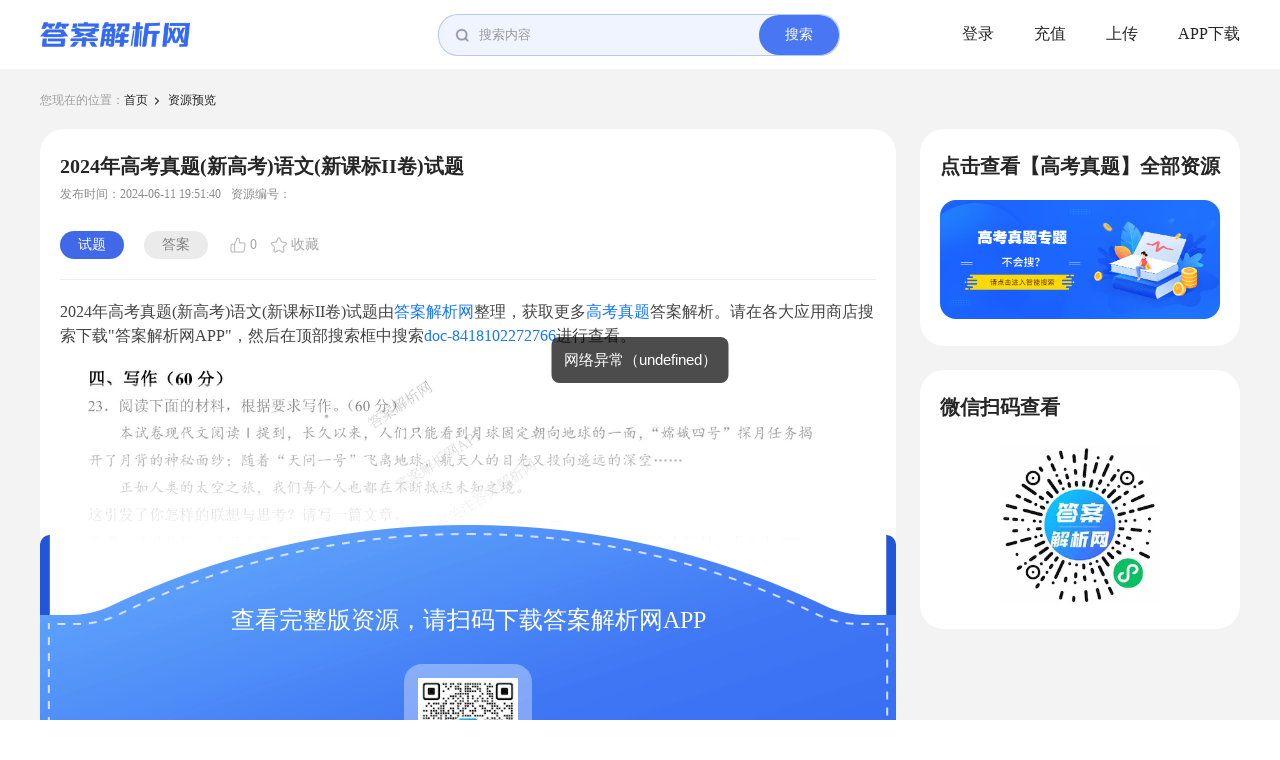

--- FILE ---
content_type: text/html; charset=utf-8
request_url: http://www.daanjiexi.com/doc_8418102272766.html
body_size: 5063
content:
<!DOCTYPE html><html lang="en"><head><meta charSet="utf-8"/><meta name="viewport" content="width=device-width"/><link rel="icon" href="https://static.daanjiexi.com/assets/logo.png"/><title>2024年高考真题(新高考)语文(新课标II卷)试题-答案解析网</title><meta name="robots" content="index,follow"/><meta name="description" content="答案解析网提供2024年高考真题(新高考)语文(新课标II卷)试题,高考真题答案解析，更多高考真题答案尽在答案解析网。"/><meta property="og:title" content="2024年高考真题(新高考)语文(新课标II卷)试题-答案解析网"/><meta property="og:description" content="答案解析网提供2024年高考真题(新高考)语文(新课标II卷)试题,高考真题答案解析，更多高考真题答案尽在答案解析网。"/><meta name="keywords" content="答案解析,高考真题答案,2026高考真题答案"/><meta name="next-head-count" content="9"/><link data-next-font="" rel="preconnect" href="/" crossorigin="anonymous"/><link rel="preload" href="https://static.daanjiexi.com/_next/static/css/cefe0bf979ae801d.css" as="style"/><link rel="stylesheet" href="https://static.daanjiexi.com/_next/static/css/cefe0bf979ae801d.css" data-n-g=""/><noscript data-n-css=""></noscript><script defer="" nomodule="" src="https://static.daanjiexi.com/_next/static/chunks/polyfills-c67a75d1b6f99dc8.js"></script><script src="https://o.alicdn.com/captcha-frontend/aliyunCaptcha/AliyunCaptcha.js" defer="" data-nscript="beforeInteractive"></script><script src="https://res.wx.qq.com/connect/zh_CN/htmledition/js/wxLogin.js" defer="" data-nscript="beforeInteractive"></script><script src="https://static.daanjiexi.com/_next/static/chunks/webpack-72cd5d249a7f7464.js" defer=""></script><script src="https://static.daanjiexi.com/_next/static/chunks/framework-ce84985cd166733a.js" defer=""></script><script src="https://static.daanjiexi.com/_next/static/chunks/main-f4ff3df1a293866c.js" defer=""></script><script src="https://static.daanjiexi.com/_next/static/chunks/pages/_app-0f92941e9bc367f5.js" defer=""></script><script src="https://static.daanjiexi.com/_next/static/chunks/ad7f724d-e3b820c9c158b1ca.js" defer=""></script><script src="https://static.daanjiexi.com/_next/static/chunks/1263-7b2848311b30e43e.js" defer=""></script><script src="https://static.daanjiexi.com/_next/static/chunks/4059-0afbb78ddfee0a0d.js" defer=""></script><script src="https://static.daanjiexi.com/_next/static/chunks/5140-6460da6b1bf70004.js" defer=""></script><script src="https://static.daanjiexi.com/_next/static/chunks/3295-d72cfa57c04007bd.js" defer=""></script><script src="https://static.daanjiexi.com/_next/static/chunks/8264-094e776a874ae3f1.js" defer=""></script><script src="https://static.daanjiexi.com/_next/static/chunks/2605-61c6bd5c52407d28.js" defer=""></script><script src="https://static.daanjiexi.com/_next/static/chunks/2935-21759fa84754ea9c.js" defer=""></script><script src="https://static.daanjiexi.com/_next/static/chunks/1359-89db407a53ccd288.js" defer=""></script><script src="https://static.daanjiexi.com/_next/static/chunks/pages/preview/%5Bid%5D-9881d4d711aa869c.js" defer=""></script><script src="https://static.daanjiexi.com/_next/static/hOiwtevavqN9Lj9ujkTWT/_buildManifest.js" defer=""></script><script src="https://static.daanjiexi.com/_next/static/hOiwtevavqN9Lj9ujkTWT/_ssgManifest.js" defer=""></script></head><body><div id="__next"><div class="pc-min-w-1200" id="pc-layout"><div class="pc-layout-style pc-pt-72"><div class="fixed top-0 left-0 w-full z-10" style="background:#fff;color:rgba(0, 0, 0, .85)"><div class="pc-navbar-style flex justify-between items-center"><div class="flex-1 flex justify-between items-center"><div class="cursor-pointer"><img alt="" loading="lazy" width="150" height="45" decoding="async" data-nimg="1" style="color:transparent" srcSet="/_next/image?url=https%3A%2F%2Fstatic.daanjiexi.com%2F_next%2Fstatic%2Fmedia%2Flogo-light.2de8bd8d.png&amp;w=256&amp;q=75 1x, /_next/image?url=https%3A%2F%2Fstatic.daanjiexi.com%2F_next%2Fstatic%2Fmedia%2Flogo-light.2de8bd8d.png&amp;w=384&amp;q=75 2x" src="/_next/image?url=https%3A%2F%2Fstatic.daanjiexi.com%2F_next%2Fstatic%2Fmedia%2Flogo-light.2de8bd8d.png&amp;w=384&amp;q=75"/></div><div class="nav-search-box"><div class="pc-ml-16 flex-1 flex items-center"><img alt="" loading="lazy" width="14" height="14" decoding="async" data-nimg="1" style="color:transparent" srcSet="/_next/image?url=https%3A%2F%2Fstatic.daanjiexi.com%2F_next%2Fstatic%2Fmedia%2Fhome-search-icon.e15674c6.png&amp;w=16&amp;q=75 1x, /_next/image?url=https%3A%2F%2Fstatic.daanjiexi.com%2F_next%2Fstatic%2Fmedia%2Fhome-search-icon.e15674c6.png&amp;w=32&amp;q=75 2x" src="/_next/image?url=https%3A%2F%2Fstatic.daanjiexi.com%2F_next%2Fstatic%2Fmedia%2Fhome-search-icon.e15674c6.png&amp;w=32&amp;q=75"/><div class="flex-1 pc-mx-8"><input type="text" placeholder="搜索内容" class="home-input-style" value=""/></div></div><div class="nav-search-btn cursor-pointer">搜索</div></div></div><div class="flex items-center pc-py-24"><div class=""><div class="font-16 family-PingFangSC-Medium font-medium cursor-pointer  relative "><div class="">登录</div></div></div><div class=""><div class="font-16 family-PingFangSC-Medium font-medium cursor-pointer pc-ml-40 relative "><div class="">充值</div></div></div><div class=""><div class="font-16 family-PingFangSC-Medium font-medium cursor-pointer pc-ml-40 relative "><div class="">上传</div></div></div><div class=""><div class="relative"><div class="font-16 family-PingFangSC-Medium font-medium cursor-pointer pc-ml-40">APP下载</div></div></div></div></div></div><div class="pc-content-style"><div class=""><div class=""><div class="pc-mt-20 flex items-center"><div class="bread-crumb-title whitespace-nowrap">您现在的位置：</div><div class="flex items-center"><div class="flex items-center bread-crumb-item"><div class="truncate-1 break-all cursor-pointer bread-crumb-active" title="首页">首页</div><img alt="" loading="lazy" width="10" height="10" decoding="async" data-nimg="1" class="pc-mx-4" style="color:transparent" srcSet="/_next/image?url=https%3A%2F%2Fstatic.daanjiexi.com%2F_next%2Fstatic%2Fmedia%2Fright-icon.7a7f654f.png&amp;w=16&amp;q=75 1x, /_next/image?url=https%3A%2F%2Fstatic.daanjiexi.com%2F_next%2Fstatic%2Fmedia%2Fright-icon.7a7f654f.png&amp;w=32&amp;q=75 2x" src="/_next/image?url=https%3A%2F%2Fstatic.daanjiexi.com%2F_next%2Fstatic%2Fmedia%2Fright-icon.7a7f654f.png&amp;w=32&amp;q=75"/></div><div class="flex items-center bread-crumb-item"><div class="truncate-1 break-all " title="资源预览">资源预览</div></div></div></div><div class="pc-mt-20"><div class="flex items-start"><div class="flex-1"><div class="pc-px-20 pc-py-24 bg-white pc-rounded-3xl relative" style="padding-bottom:300px"><div class=""><div class="font-20 family-PingFangSC-Semibold font-semibold text-black-850 break-all">2024年高考真题(新高考)语文(新课标II卷)试题</div><div class="pc-mt-6 font-12 family-PingFangSC-Regular text-black-450 flex items-center"><div class="">发布时间：<!-- -->2024-06-11 19:51:40</div><div class="pc-ml-10">资源编号：</div></div></div><div class="pc-mt-28 flex items-center"><div class="flex items-center"><div class="cursor-pointer document-type-active">试题</div><div class="pc-ml-20 cursor-pointer document-type-default">答案</div></div><div class="pc-ml-20 flex items-center cursor-pointer"><img alt="" loading="lazy" width="20" height="20" decoding="async" data-nimg="1" style="color:transparent" srcSet="/_next/image?url=https%3A%2F%2Fstatic.daanjiexi.com%2F_next%2Fstatic%2Fmedia%2Flike-default-icon.62ce9657.png&amp;w=32&amp;q=75 1x, /_next/image?url=https%3A%2F%2Fstatic.daanjiexi.com%2F_next%2Fstatic%2Fmedia%2Flike-default-icon.62ce9657.png&amp;w=48&amp;q=75 2x" src="/_next/image?url=https%3A%2F%2Fstatic.daanjiexi.com%2F_next%2Fstatic%2Fmedia%2Flike-default-icon.62ce9657.png&amp;w=48&amp;q=75"/><div class="pc-ml-2 font-14 family-PingFangSC-Regular text-black-350">0</div></div><div class="pc-ml-12 flex items-center cursor-pointer"><img alt="" loading="lazy" width="20" height="20" decoding="async" data-nimg="1" style="color:transparent" srcSet="/_next/image?url=https%3A%2F%2Fstatic.daanjiexi.com%2F_next%2Fstatic%2Fmedia%2Fcollect-default-icon.05b05740.png&amp;w=32&amp;q=75 1x, /_next/image?url=https%3A%2F%2Fstatic.daanjiexi.com%2F_next%2Fstatic%2Fmedia%2Fcollect-default-icon.05b05740.png&amp;w=48&amp;q=75 2x" src="/_next/image?url=https%3A%2F%2Fstatic.daanjiexi.com%2F_next%2Fstatic%2Fmedia%2Fcollect-default-icon.05b05740.png&amp;w=48&amp;q=75"/><div class="pc-ml-2 font-14 family-PingFangSC-Regular text-black-350">收藏</div></div></div><div class="custom-content-box"><div class="font-16 family-PingFangSC-Regular text-242424-850 leading-6 break-all">2024年高考真题(新高考)语文(新课标II卷)试题<!-- -->由<a href="/" class="no-underline">答案解析网</a>整理，获取更多<a href="/sousuo_gkzt" target="_blank" class="no-underline">高考真题</a>答案解析。请在各大应用商店搜索下载&quot;答案解析网APP&quot;，然后在顶部搜索框中搜索<span class="text-1677FF cursor-pointer">doc-<!-- -->8418102272766</span>进行查看。</div><div class="" style="min-height:300px"><div class="rich-text"><div style="line-height:1.8em"><p><img style="width: 100%" src='https://appimg2.daanjiexi.com/pic/1718106810125-badf20e0-aec4-4068-8398-2a03086cefff.jpg@!water3' title='1718106810125-badf20e0-aec4-4068-8398-2a03086cefff.jpg@!water3' alt='image.png@!water3'/></p></div></div></div></div><div class="document-preview-box"><div class="text-center document-preview-inner"><div class="pc-mt-40 font-24 family-PingFangSC-Medium font-medium">查看完整版资源，请扫码下载答案解析网APP</div><div class="pc-mt-28 document-qrcode-box bg-white-350"><img alt="" loading="lazy" width="100" height="100" decoding="async" data-nimg="1" style="color:transparent" srcSet="/_next/image?url=https%3A%2F%2Fstatic.daanjiexi.com%2F_next%2Fstatic%2Fmedia%2Fdownload-qrcode.a455fdd7.jpeg&amp;w=128&amp;q=75 1x, /_next/image?url=https%3A%2F%2Fstatic.daanjiexi.com%2F_next%2Fstatic%2Fmedia%2Fdownload-qrcode.a455fdd7.jpeg&amp;w=256&amp;q=75 2x" src="/_next/image?url=https%3A%2F%2Fstatic.daanjiexi.com%2F_next%2Fstatic%2Fmedia%2Fdownload-qrcode.a455fdd7.jpeg&amp;w=256&amp;q=75"/></div><div class="flex flex-col items-center"><div class="pc-mt-28 flex items-center invisible"><div class="flex items-center"><img alt="" loading="lazy" width="20" height="20" decoding="async" data-nimg="1" style="color:transparent" srcSet="/_next/image?url=https%3A%2F%2Fstatic.daanjiexi.com%2F_next%2Fstatic%2Fmedia%2Fnotice-icon.73875410.png&amp;w=32&amp;q=75 1x, /_next/image?url=https%3A%2F%2Fstatic.daanjiexi.com%2F_next%2Fstatic%2Fmedia%2Fnotice-icon.73875410.png&amp;w=48&amp;q=75 2x" src="/_next/image?url=https%3A%2F%2Fstatic.daanjiexi.com%2F_next%2Fstatic%2Fmedia%2Fnotice-icon.73875410.png&amp;w=48&amp;q=75"/><div class="pc-ml-8 font-20 family-PingFangSC-Regular">注意事项：</div></div><div class="flex-1 font-20 family-PingFangSC-Regular text-left break-all truncate-1" title=""><div class="rich-text"><div style="line-height:1.8em"></div></div></div></div><div class="pc-mt-28 document-pay-btn cursor-pointer">查看资源（<!-- -->2金币或1下载次数<!-- -->）</div></div></div></div></div></div><div class="pc-ml-24 pc-w-320"><div class="pc-px-20 pc-py-24 bg-white pc-rounded-3xl"><div class="font-20 family-PingFangSC-Semibold font-semibold text-black-850 break-all">点击查看【<!-- -->高考真题<!-- -->】全部资源</div><div class="pc-mt-20"><img src="http://static.daanjiexi.com/images/2020gkzt.png@!aipic" alt="" width="280" class="pc-rounded-2xl cursor-pointer"/></div></div><div class="pc-mt-24"><div class="pc-px-20 pc-py-24 bg-white pc-rounded-3xl"><div class="font-20 font-semibold family-PingFangSC-Semibold text-black-850">微信扫码查看</div><div class="pc-mt-24 flex justify-center items-center"><div class="wx-qrcode-style"></div><img alt="" loading="lazy" width="160" height="160" decoding="async" data-nimg="1" style="color:transparent" srcSet="/_next/image?url=https%3A%2F%2Fstatic.daanjiexi.com%2F_next%2Fstatic%2Fmedia%2Fwechat.49823939.jpg&amp;w=256&amp;q=75 1x, /_next/image?url=https%3A%2F%2Fstatic.daanjiexi.com%2F_next%2Fstatic%2Fmedia%2Fwechat.49823939.jpg&amp;w=384&amp;q=75 2x" src="/_next/image?url=https%3A%2F%2Fstatic.daanjiexi.com%2F_next%2Fstatic%2Fmedia%2Fwechat.49823939.jpg&amp;w=384&amp;q=75"/></div></div></div></div></div></div></div></div></div></div><div class="pc-mt-24 w-full box-border bg-050C27"><div class="pc-content-style"><div class="pc-py-32 flex items-center text-center footer-line-style"><div class="flex-1 text-white cursor-pointer">关于我们</div><div class="flex-1 text-white cursor-pointer">联系我们</div><div class="flex-1 text-white cursor-pointer">用户协议</div><div class="flex-1 text-white cursor-pointer">隐私政策</div><div class="flex-1 text-white cursor-pointer">版权声明</div><div class="flex-1 text-white cursor-pointer">招聘信息</div></div><div class="copy-rights-style flex"><div class="flex-1 text-center font-14 text-white-300 family-PingFangSC"><div class="">Copyright ©2016-2023 All Rights Reserved. 答案解析网版权所有 <a href="https://beian.miit.gov.cn" target="_blank" class="font-14 text-white-300 family-PingFangSC no-underline">鲁ICP备18002841号-2</a> 增值电信许可鲁B2-20210786</div><div class="pc-mt-12">答案解析网 版权所有 鲁公网安备 37150202000430号 教APP备3700145号</div></div><div><div class="qrcode-style"><img alt="" loading="lazy" width="104" height="104" decoding="async" data-nimg="1" style="color:transparent" srcSet="/_next/image?url=https%3A%2F%2Fstatic.daanjiexi.com%2F_next%2Fstatic%2Fmedia%2Fdownload-qrcode.a455fdd7.jpeg&amp;w=128&amp;q=75 1x, /_next/image?url=https%3A%2F%2Fstatic.daanjiexi.com%2F_next%2Fstatic%2Fmedia%2Fdownload-qrcode.a455fdd7.jpeg&amp;w=256&amp;q=75 2x" src="/_next/image?url=https%3A%2F%2Fstatic.daanjiexi.com%2F_next%2Fstatic%2Fmedia%2Fdownload-qrcode.a455fdd7.jpeg&amp;w=256&amp;q=75"/></div><div class="pc-mt-8 font-14 family-PingFangSC text-center text-white-450"><div class="">扫码下载</div><div class="">答案解析网APP</div></div></div></div></div></div></div></div><script id="__NEXT_DATA__" type="application/json">{"props":{"pageProps":{"lanmu_id":8,"data":{"id":8418102272766,"lanmu_id":8,"title":"2024年高考真题(新高考)语文(新课标II卷)试题","banben":"新高考","kemu":"语文(新课标II卷)","qishu":"6月","haveanswer":"0","isupdate":1,"tgid":1042562,"method":1,"content":"\u0026lt;p\u0026gt;四、写作(60分)23.阅读下面的材料，根据要求写作。(60分)本试卷现代文阅读丨提到，长久以来，人们只能看到月球固定朝向地球的一面，“嫦娥四号”探月任务揭开了月背的神秘面纱；随着“天问一号”飞离地球，航天人的目光又投向遥远的深空…正如人类的太空之旅，我们每个人也都在不断抵达未知之境。这引发了你怎样的联想与思考？请写一篇文章。要求：选准角度，确定立意，明确文体，自拟标题；不要套作，不得抄袭；不得泄露个人信息；不少于800字。\u0026amp;nbsp; \u0026amp;nbsp; \u0026amp;nbsp; \u0026amp;nbsp; \u0026amp;nbsp; \u0026amp;nbsp; \u0026amp;nbsp; \u0026amp;nbsp; \u0026amp;nbsp; \u0026amp;nbsp; \u0026amp;nbsp; \u0026amp;nbsp; \u0026amp;nbsp; \u0026amp;nbsp; \u0026amp;nbsp; \u0026amp;nbsp; \u0026amp;nbsp; \u0026amp;nbsp; \u0026amp;nbsp; \u0026amp;nbsp; \u0026amp;nbsp; \u0026amp;nbsp; \u0026amp;nbsp; \u0026amp;nbsp; \u0026amp;nbsp;\u0026lt;/p\u0026gt;","bookname":"高考真题","view_num":519,"liked_num":0,"xilie":"高考真题","nianfen":"2024届","nianji":"高三","score":"2","time":"2024-06-11 19:51:40","intro":"","status":"","isdelete":0,"fenlei":"","note":"\u0026lt;p\u0026gt;\u0026lt;img src=\u0026quot;https://appimg2.daanjiexi.com/pic/1718106810125-badf20e0-aec4-4068-8398-2a03086cefff.jpg\u0026quot; title=\u0026quot;1718106810125-badf20e0-aec4-4068-8398-2a03086cefff.jpg\u0026quot; alt=\u0026quot;image.png\u0026quot;/\u0026gt;\u0026lt;/p\u0026gt;","uid":0,"fengmian":"","diqu":"全国","isfinish":1,"related_book":"","zhuyi":"","gengxintishi":"","queshao":"","pic":"","pic_text":null,"series_cover":"231da63b-43b3-4046-9e12-3656348d92f7.jpg@!cover","pay_method":"1,2","shiyong_province_code":null,"province_code":"00","group_entry_img":null,"document_status":1,"tags":"","exam_start":null,"standard_subject":"语文","thumb":null,"question_start_show_at":null,"question_total_show_at":null,"question_water_op":null,"extend_info":null,"attachfile":[],"ai_able":false,"ai_answer_status":null,"pc_web_visible_flag":1,"gid":null,"visible_flag":1,"series_document_id":3317751447373,"series_document_sibling":[],"papers_cover":"http://static.daanjiexi.com/images/2020gkzt.png@!aipic","answer_pkg_id":null,"question_pkg_id":null,"contributer_info":[],"package_new":null,"dl_msg":"2金币或1下载次数","has_permission":false,"papers_id":661,"papers":{"id":661,"bookname":"高考真题","type":1,"dh":"gkzt","aipic":"2020gkzt","seotitle":"高考真题","keywords":"高考真题","description":null,"fenlei":0,"xiaotu":"","created_at":"0000-00-00 00:00:00","scan_search":2,"search_guide_image":null,"notice":null,"alias":null,"ai_arrange_type":null,"jump_path":null,"cover":"http://static.daanjiexi.com/images/2020gkzt.png@!aipic"},"dh":"gkzt","high_price":"","allow_share":false,"tag_series":[],"version_area":null,"question_format":[],"user_province":"俄亥俄","is_anonymous":false,"answer":{"id":4318100810596,"haveanswer":"1","title":"2024年高考真题(新高考)语文(新课标II卷)答案","time":"2024-06-12 14:57:23","bookname":"高考真题","nianji":"高三","tags":"","isupdate":1,"document_status":1,"tgid":1043389,"question_water_op":null},"questions":[]},"client":"pc","matingDocument":{"id":4318100810596,"haveanswer":"1","title":"2024年高考真题(新高考)语文(新课标II卷)答案","time":"2024-06-12 14:57:23","bookname":"高考真题","nianji":"高三","tags":"","isupdate":1,"document_status":1,"tgid":1043389,"question_water_op":null},"user_sensitive_page":false,"document":{"id":8418102272766,"lanmu_id":8,"title":"2024年高考真题(新高考)语文(新课标II卷)试题","banben":"新高考","kemu":"语文(新课标II卷)","qishu":"6月","haveanswer":"0","isupdate":1,"tgid":1042562,"method":1,"content":"\u0026lt;p\u0026gt;四、写作(60分)23.阅读下面的材料，根据要求写作。(60分)本试卷现代文阅读丨提到，长久以来，人们只能看到月球固定朝向地球的一面，“嫦娥四号”探月任务揭开了月背的神秘面纱；随着“天问一号”飞离地球，航天人的目光又投向遥远的深空…正如人类的太空之旅，我们每个人也都在不断抵达未知之境。这引发了你怎样的联想与思考？请写一篇文章。要求：选准角度，确定立意，明确文体，自拟标题；不要套作，不得抄袭；不得泄露个人信息；不少于800字。\u0026amp;nbsp; \u0026amp;nbsp; \u0026amp;nbsp; \u0026amp;nbsp; \u0026amp;nbsp; \u0026amp;nbsp; \u0026amp;nbsp; \u0026amp;nbsp; \u0026amp;nbsp; \u0026amp;nbsp; \u0026amp;nbsp; \u0026amp;nbsp; \u0026amp;nbsp; \u0026amp;nbsp; \u0026amp;nbsp; \u0026amp;nbsp; \u0026amp;nbsp; \u0026amp;nbsp; \u0026amp;nbsp; \u0026amp;nbsp; \u0026amp;nbsp; \u0026amp;nbsp; \u0026amp;nbsp; \u0026amp;nbsp; \u0026amp;nbsp;\u0026lt;/p\u0026gt;","bookname":"高考真题","view_num":518,"liked_num":0,"xilie":"高考真题","nianfen":"2024届","nianji":"高三","score":"2","time":"2024-06-11 19:51:40","intro":"","status":"","isdelete":0,"fenlei":"","note":"\u0026lt;p\u0026gt;\u0026lt;img src=\u0026quot;/pic/1718106810125-badf20e0-aec4-4068-8398-2a03086cefff.jpg\u0026quot; title=\u0026quot;1718106810125-badf20e0-aec4-4068-8398-2a03086cefff.jpg\u0026quot; alt=\u0026quot;image.png\u0026quot;/\u0026gt;\u0026lt;/p\u0026gt;","uid":0,"fengmian":"","diqu":"全国","isfinish":1,"related_book":"","zhuyi":"","gengxintishi":"","queshao":"","pic":"","pic_text":null,"series_cover":"231da63b-43b3-4046-9e12-3656348d92f7.jpg@!cover","pay_method":"1,2","shiyong_province_code":null,"province_code":"00","group_entry_img":null,"document_status":1,"tags":"","exam_start":null,"standard_subject":"语文","thumb":null,"question_start_show_at":null,"question_total_show_at":null,"question_water_op":null,"extend_info":null,"user_sensitive_page":false}},"__N_SSP":true},"page":"/preview/[id]","query":{"id":"8418102272766"},"buildId":"hOiwtevavqN9Lj9ujkTWT","assetPrefix":"https://static.daanjiexi.com","isFallback":false,"gssp":true,"scriptLoader":[]}</script></body></html>

--- FILE ---
content_type: text/css; charset=utf-8
request_url: https://static.daanjiexi.com/_next/static/css/cefe0bf979ae801d.css
body_size: 24419
content:
:root{--adm-radius-s:4px;--adm-radius-m:8px;--adm-radius-l:12px;--adm-font-size-1:9px;--adm-font-size-2:10px;--adm-font-size-3:11px;--adm-font-size-4:12px;--adm-font-size-5:13px;--adm-font-size-6:14px;--adm-font-size-7:15px;--adm-font-size-8:16px;--adm-font-size-9:17px;--adm-font-size-10:18px;--adm-color-primary:#1677ff;--adm-color-success:#00b578;--adm-color-warning:#ff8f1f;--adm-color-danger:#ff3141;--adm-color-white:#fff;--adm-color-text:#333;--adm-color-text-secondary:#666;--adm-color-weak:#999;--adm-color-light:#ccc;--adm-color-border:#eee;--adm-color-box:#f5f5f5;--adm-color-background:#fff;--adm-font-size-main:var(--adm-font-size-5);--adm-font-family:-apple-system,blinkmacsystemfont,"Helvetica Neue",helvetica,segoe ui,arial,roboto,"PingFang SC","miui","Hiragino Sans GB","Microsoft Yahei",sans-serif;--adm-border-color:var(--adm-color-border)}html[data-prefers-color-scheme=dark]{--adm-color-primary:#3086ff;--adm-color-success:#34b368;--adm-color-warning:#ffa930;--adm-color-danger:#ff4a58;--adm-color-text:#e6e6e6;--adm-color-text-secondary:#b3b3b3;--adm-color-weak:grey;--adm-color-light:#4d4d4d;--adm-color-border:#2b2b2b;--adm-color-box:#0a0a0a;--adm-color-background:#1a1a1a;--adm-border-color:var(--adm-color-border)}:root{-webkit-tap-highlight-color:rgba(0,0,0,0)}body{color:var(--adm-color-text);font-size:var(--adm-font-size-main);font-family:var(--adm-font-family)}a,button{cursor:pointer}a{color:var(--adm-color-primary);transition:opacity .2s ease-in-out}a:active{opacity:.8}.adm-plain-anchor{color:unset;transition:none}.adm-plain-anchor:active{opacity:unset}body.adm-overflow-hidden{overflow:hidden!important}div.adm-px-tester{--size:1;height:calc(var(--size) / 2 * 2px);width:0;position:fixed;right:-100vw;bottom:-100vh;-webkit-user-select:none;user-select:none;pointer-events:none}.adm-avatar{--size:var(--adm-avatar-size,44px);--border-radius:var(--adm-avatar-border-radius,4px);border-radius:var(--border-radius)}.adm-avatar.adm-image{--width:var(--size);--height:var(--size)}.adm-avatar-fallback{height:100%;width:100%;display:block}.adm-image{--width:var(--adm-image-width,auto);--height:var(--adm-image-height,auto);width:var(--width);height:var(--height);display:block;overflow:hidden}.adm-image-img{width:100%;height:100%}.adm-image-tip{position:relative;background-color:var(--adm-color-box);height:100%;min-height:24px;min-width:24px}.adm-image-tip>svg{width:24px;height:24px;position:absolute;left:50%;top:50%;transform:translate(-50%,-50%);color:var(--adm-color-weak)}.adm-badge-wrapper{display:inline-block;position:relative}.adm-badge{display:inline-flex;vertical-align:middle;box-sizing:content-box;border-radius:100px;background-color:var(--color);--right:0;--top:0;--color:var(--adm-badge-color,#ff411c)}.adm-badge-content{color:var(--adm-color-white);box-sizing:border-box;min-width:8px;padding:1px 4px;font-size:var(--adm-font-size-1);line-height:12px;white-space:nowrap;font-weight:400;text-align:center}.adm-badge-fixed{position:absolute;right:var(--right);top:var(--top);transform:translate(50%,-50%)}.adm-badge-dot{min-width:10px;width:10px;height:10px;border-radius:5px}.adm-badge-bordered{border:1px solid var(--adm-color-white)}.adm-button{--color:var(--adm-color-white);--text-color:var(--adm-button-text-color,var(--adm-color-text));--background-color:var(--adm-button-background-color,var(--adm-color-background));--border-radius:var(--adm-button-border-radius,4px);--border-width:var(--adm-button-border-width,1px);--border-style:var(--adm-button-border-style,solid);--border-color:var(--adm-button-border-color,var(--adm-color-border));color:var(--text-color);background-color:var(--background-color);position:relative;display:inline-block;box-sizing:border-box;height:auto;padding:7px 12px;margin:0;font-size:var(--adm-font-size-9);line-height:1.4;text-align:center;border:var(--border-width) var(--border-style) var(--border-color);border-radius:var(--border-radius);cursor:pointer;transition:opacity .15s ease;-webkit-user-select:none;user-select:none}.adm-button:focus{outline:none}.adm-button:before{position:absolute;top:0;left:0;transform:translate(calc(var(--border-width) * -1),calc(var(--border-width) * -1));width:100%;height:100%;background-color:#000;border:var(--border-width) var(--border-style) #000;border-radius:var(--border-radius);opacity:0;content:" ";box-sizing:content-box}.adm-button:active:before{opacity:.08}.adm-button-default.adm-button-fill-outline{--background-color:transparent;--border-color:var(--adm-color-text)}.adm-button-default.adm-button-fill-none{--background-color:transparent;--border-width:0px}.adm-button:not(.adm-button-default){--text-color:var(--adm-color-white);--background-color:var(--color);--border-color:var(--color)}.adm-button:not(.adm-button-default).adm-button-fill-outline{--text-color:var(--color);--background-color:transparent}.adm-button:not(.adm-button-default).adm-button-fill-none{--text-color:var(--color);--background-color:transparent;--border-width:0px}.adm-button-primary{--color:var(--adm-color-primary)}.adm-button-success{--color:var(--adm-color-success)}.adm-button-danger{--color:var(--adm-color-danger)}.adm-button-warning{--color:var(--adm-color-warning)}.adm-button-block{display:block;width:100%}.adm-button-disabled{cursor:not-allowed;opacity:.4}.adm-button-disabled:active:before{display:none}.adm-button.adm-button-mini{padding-top:3px;padding-bottom:3px;font-size:var(--adm-font-size-main)}.adm-button.adm-button-mini.adm-button-shape-rounded{padding-left:9px;padding-right:9px}.adm-button.adm-button-small{padding-top:3px;padding-bottom:3px;font-size:var(--adm-font-size-7)}.adm-button.adm-button-large{padding-top:11px;padding-bottom:11px;font-size:var(--adm-font-size-10)}.adm-button.adm-button-shape-rounded{--border-radius:1000px}.adm-button.adm-button-shape-rectangular{--border-radius:0}.adm-button-loading{vertical-align:bottom}.adm-button-loading-wrapper{display:flex;height:1.4em;align-items:center;justify-content:center}.adm-button-loading-wrapper>.adm-loading{opacity:.6}.adm-dot-loading{display:inline-block}.adm-card{background:var(--adm-color-background);border-radius:8px;padding:0 12px}.adm-card-header{position:relative;display:flex;justify-content:space-between;align-items:center;box-sizing:border-box;padding:12px 0}.adm-card-header:not(:last-child){border-bottom:.5px solid var(--adm-color-border)}.adm-card-header-title{font-size:var(--adm-font-size-7);line-height:1.4;font-weight:700}.adm-card-body{padding:12px 0}.adm-center-popup{--background-color:var(--adm-center-popup-background-color,var(--adm-color-background));--border-radius:var(--adm-center-popup-border-radius,8px);--max-width:var(--adm-center-popup-max-width,75vw);--min-width:var(--adm-center-popup-min-width,280px);--z-index:var(--adm-center-popup-z-index,1000);position:fixed;z-index:var(--z-index)}.adm-center-popup .adm-center-popup-mask{z-index:0}.adm-center-popup-wrap{position:fixed;z-index:1;top:50%;left:50%;width:auto;min-width:var(--min-width);max-width:var(--max-width);transform:translate(-50%,-50%)}.adm-center-popup-body{background-color:var(--background-color);border-radius:var(--border-radius)}.adm-center-popup-close{position:absolute;z-index:100;right:8px;top:8px;cursor:pointer;padding:4px;font-size:18px;color:var(--adm-color-weak)}.adm-mask{--z-index:var(--adm-mask-z-index,1000);position:fixed;z-index:var(--z-index);display:block}.adm-mask,.adm-mask-aria-button{top:0;left:0;width:100%;height:100%}.adm-mask-aria-button{position:absolute;z-index:0;pointer-events:none}.adm-mask-content{z-index:1}.adm-check-list-item-extra{font-size:var(--adm-font-size-10);line-height:1;color:var(--adm-color-primary)}.adm-check-list-item-readonly{cursor:unset}.adm-list{--header-font-size:var(--adm-font-size-7);--prefix-width:"auto";--prefix-padding-right:12px;--align-items:center;--active-background-color:var(--adm-color-border);--border-inner:solid 1px var(--adm-color-border);--border-top:solid 1px var(--adm-color-border);--border-bottom:solid 1px var(--adm-color-border);--padding-left:12px;--padding-right:12px;--font-size:var(--adm-font-size-9);--extra-max-width:70%}.adm-list-header{color:var(--adm-color-weak);font-size:var(--header-font-size);padding:8px var(--padding-right) 8px var(--padding-left)}.adm-list-body{background-color:var(--adm-color-background);overflow:hidden;font-size:var(--font-size)}.adm-list-body-inner{margin-top:-1px}.adm-list-default .adm-list-body{border-top:var(--border-top);border-bottom:var(--border-bottom)}.adm-list-card{margin:12px}.adm-list-card .adm-list-body{border-radius:8px}.adm-list-card .adm-list-header{padding-left:0}.adm-list-item{display:block;padding-left:var(--padding-left);position:relative;background-color:var(--adm-color-background);line-height:1.5}.adm-list-item-description,.adm-list-item-title{color:var(--adm-color-weak);font-size:var(--adm-font-size-main)}.adm-list-item-content{display:flex;align-items:var(--align-items);justify-content:flex-start;border-top:var(--border-inner);padding-right:var(--padding-right)}.adm-list-item-content-prefix{width:var(--prefix-width);flex:none;padding-right:var(--prefix-padding-right)}.adm-list-item-content-main{flex:auto;padding:12px 0}.adm-list-item-content-extra{flex:none;padding-left:12px;font-size:var(--adm-font-size-7);color:var(--adm-color-weak);max-width:var(--extra-max-width)}.adm-list-item-content-arrow{flex:none;display:flex;align-items:center;margin-left:4px;color:var(--adm-color-light);font-size:19px}.adm-list-item-disabled{cursor:not-allowed}.adm-list-item-disabled.adm-list-item-disabled>.adm-list-item-content>*{opacity:.4;pointer-events:none}a.adm-list-item:active:not(.adm-list-item-disabled){background-color:var(--active-background-color)}a.adm-list-item:active:not(.adm-list-item-disabled):after{content:" ";display:block;position:absolute;width:100%;bottom:-1px;left:0;border-bottom:var(--border-inner)}.adm-checkbox{--icon-size:22px;--font-size:var(--adm-font-size-9);--gap:8px;display:inline-flex;vertical-align:text-bottom;justify-content:flex-start;align-items:center;cursor:pointer}.adm-checkbox input{display:none}.adm-checkbox .adm-checkbox-icon{flex:none;border:1px solid var(--adm-color-light);border-radius:var(--icon-size);box-sizing:border-box;width:var(--icon-size);height:var(--icon-size);color:var(--adm-color-white)}.adm-checkbox .adm-checkbox-icon>svg{display:block;width:100%;height:100%}.adm-checkbox.adm-checkbox-block{display:flex}.adm-checkbox.adm-checkbox-checked .adm-checkbox-icon{border-color:var(--adm-color-primary);background-color:var(--adm-color-primary)}.adm-checkbox.adm-checkbox-disabled{cursor:not-allowed}.adm-checkbox.adm-checkbox-disabled .adm-checkbox-content{opacity:.4}.adm-checkbox.adm-checkbox-disabled .adm-checkbox-icon.adm-checkbox-icon{color:#b7b7b7;border-color:var(--adm-color-light);background-color:var(--adm-color-box)}.adm-checkbox .adm-checkbox-custom-icon{font-size:var(--icon-size)}.adm-checkbox.adm-checkbox-indeterminate .adm-checkbox-icon{background-color:var(--adm-color-background);color:var(--adm-color-primary)}.adm-checkbox-content{flex:0 1 auto;font-size:var(--font-size);padding-left:var(--gap)}.adm-collapse-panel-header .adm-list-item-content-main{padding:12px 0}.adm-collapse-arrow{transform:rotate(0deg);transition:all .3s ease}.adm-collapse-arrow-active{transform:rotate(-180deg)}.adm-collapse-panel-content{font-size:var(--adm-font-size-main);color:var(--adm-color-weak);overflow:hidden}.adm-dialog{--z-index:var(--adm-dialog-z-index,1000);---z-index:var(--z-index)}.adm-dialog .adm-center-popup{--z-index:var(---z-index)}.adm-dialog-body{width:100%;max-height:70vh;font-size:var(--adm-font-size-6);overflow:hidden;display:flex;flex-direction:column}.adm-dialog-body>*{flex:none}.adm-dialog-body>.adm-dialog-content{flex:auto}.adm-dialog-body:not(.adm-dialog-with-image){padding-top:20px}.adm-dialog-image-container{margin-bottom:12px;max-height:40vh}.adm-dialog-header,.adm-dialog-title{margin-bottom:8px;padding:0 12px}.adm-dialog-title{font-weight:700;font-size:var(--adm-font-size-10);line-height:25px;text-align:center}.adm-dialog-content{padding:0 12px 20px;max-height:70vh;overflow-x:hidden;overflow-y:auto;font-size:var(--adm-font-size-7);line-height:1.4;color:var(--adm-color-text)}.adm-dialog-content-empty{padding:0;height:12px}.adm-dialog-footer{-webkit-user-select:none;user-select:none}.adm-dialog-footer .adm-dialog-action-row{display:flex;align-items:stretch;border-top:.5px solid var(--adm-color-border)}.adm-dialog-footer .adm-dialog-action-row>*{flex:1}.adm-dialog-footer .adm-dialog-action-row>.adm-dialog-button{padding:10px;font-size:var(--adm-font-size-10);line-height:25px;border-radius:0;border-right:.5px solid var(--adm-color-border)}.adm-dialog-footer .adm-dialog-action-row>.adm-dialog-button-bold{font-weight:700}.adm-dialog-footer .adm-dialog-action-row>.adm-dialog-button:last-child{border-right:none}.adm-dialog-image-container{overflow-y:auto}.adm-auto-center{display:flex;justify-content:center}.adm-auto-center-content{flex:0 1 auto}.adm-dropdown{background-color:var(--adm-color-background)}.adm-dropdown .adm-dropdown-nav{display:flex;border-bottom:1px solid transparent}.adm-dropdown-open .adm-dropdown-nav{border-bottom-color:var(--adm-color-border)}.adm-dropdown-item{display:flex;flex:1;justify-content:center;min-width:0;cursor:pointer}.adm-dropdown-item .adm-dropdown-item-title{display:flex;align-items:center;position:relative;max-width:100%;font-size:var(--adm-font-size-main);padding:12px}.adm-dropdown-item .adm-dropdown-item-title-text{margin-right:5px;overflow:hidden;white-space:nowrap;text-overflow:ellipsis}.adm-dropdown-item .adm-dropdown-item-title-arrow{color:var(--adm-color-light);font-size:9px;transform:rotate(0deg) translateY(1px);transition:all .2s ease}.adm-dropdown-item .adm-dropdown-item-title-arrow-active{transform:rotate(-180deg) translateY(-1px)}.adm-dropdown-item .adm-dropdown-item-title:active{opacity:.7}.adm-dropdown-item-highlight{color:var(--adm-color-primary)}.adm-dropdown-item-active .adm-dropdown-item-title:after{margin-top:-1px;transform:rotate(135deg)}.adm-dropdown-item-content{width:100%;background:var(--adm-color-background)}.adm-dropdown-item-content-hidden{display:none}.adm-dropdown-popup{position:fixed;overflow:hidden;width:100%;right:0;bottom:0;left:0}.adm-dropdown-popup .adm-dropdown-popup-body,.adm-dropdown-popup .adm-dropdown-popup-mask{position:absolute}.adm-popup{--z-index:var(--adm-popup-z-index,1000);position:fixed;z-index:var(--z-index)}.adm-popup-body{position:fixed;background-color:var(--adm-color-background);z-index:calc(var(--z-index) + 10)}.adm-popup-body .adm-popup-close-icon{position:absolute;z-index:100}.adm-popup-body-position-bottom{width:100%;bottom:0;left:0}.adm-popup-body-position-bottom .adm-popup-close-icon{right:8px;top:8px}.adm-popup-body-position-top{width:100%;top:0;left:0}.adm-popup-body-position-top .adm-popup-close-icon{right:8px;bottom:8px}.adm-popup-body-position-left{height:100%;top:0;left:0}.adm-popup-body-position-left .adm-popup-close-icon{right:8px;top:8px}.adm-popup-body-position-right{height:100%;top:0;right:0}.adm-popup-body-position-right .adm-popup-close-icon{left:8px;top:8px}.adm-popup-close-icon{cursor:pointer;padding:4px;font-size:18px;line-height:1;color:var(--adm-color-weak)}.adm-empty{flex-direction:column;align-items:center;padding:24px 0}.adm-empty,.adm-empty-image-container{display:flex;justify-content:center}.adm-empty-image-container .adm-empty-image{width:64px;height:intrinsic}.adm-empty-description{margin-top:8px;font-size:var(--adm-font-size-6);color:var(--adm-color-light)}.adm-error-block{--color:var(--adm-color-text);--image-height:var(--adm-error-block-image-height,100px);--image-height-full-page:var(--adm-error-block-image-height-full-page,200px);--image-width:var(--adm-error-block-image-width,auto);--image-width-full-page:var(--adm-error-block-image-width-full-page,auto);box-sizing:border-box;text-align:center}.adm-error-block-image{height:var(--image-height);width:var(--image-width);max-width:100%}.adm-error-block-image img,.adm-error-block-image svg{height:100%}.adm-error-block-description{font-size:var(--adm-font-size-4);color:#999;line-height:1.4;margin-top:12px}.adm-error-block-description-title{font-size:var(--adm-font-size-7)}.adm-error-block-description-subtitle{margin-top:8px}.adm-error-block-content{margin-top:12px}.adm-error-block-full-page{padding-top:calc(50vh - var(--image-height-full-page))}.adm-error-block-full-page .adm-error-block-image{height:var(--image-height-full-page);width:var(--image-width-full-page)}.adm-error-block-full-page .adm-error-block-description{margin-top:20px;font-size:var(--adm-font-size-main)}.adm-error-block-full-page .adm-error-block-description-title{font-size:20px;color:var(--adm-color-text)}.adm-floating-bubble{--initial-position-left:var(--initial-position-left);--initial-position-right:var(--initial-position-right);--initial-position-top:var(--initial-position-top);--initial-position-bottom:var(--initial-position-bottom);--z-index:1;--edge-distance:0;--size:48px;--border-radius:50%;--background:var(--adm-color-primary)}.adm-floating-bubble-boundary-outer{position:fixed;left:0;top:0;width:100vw;height:100vh;padding:var(--edge-distance);box-sizing:border-box;pointer-events:none}.adm-floating-bubble-boundary{position:relative;width:100%;height:100%}.adm-floating-bubble-button{position:fixed;top:var(--initial-position-top);bottom:var(--initial-position-bottom);left:var(--initial-position-left);right:var(--initial-position-right);box-sizing:border-box;width:var(--size);height:var(--size);display:flex;justify-content:center;align-items:center;overflow:hidden;cursor:pointer;transition:opacity .15s ease;-webkit-user-select:none;user-select:none;touch-action:none;background:var(--background);color:var(--adm-color-white);border-radius:var(--border-radius);z-index:var(--z-index)}.adm-form{--border-inner:solid 1px var(--adm-border-color);--border-top:solid 1px var(--adm-border-color);--border-bottom:solid 1px var(--adm-border-color);--prefix-width:6.8em;---border-inner:var(--border-inner);---border-top:var(--border-top);---border-bottom:var(--border-bottom);---prefix-width:var(--prefix-width)}.adm-form .adm-list.adm-list{--padding-left:16px;--padding-right:12px;--border-inner:var(---border-inner);--border-top:var(---border-top);--border-bottom:var(---border-bottom)}.adm-form .adm-form-footer{padding:20px 12px}.adm-form .adm-form-item-horizontal.adm-list-item{--prefix-width:var(---prefix-width)}.adm-form-list-operation{text-align:center;color:#1677ff}.adm-form-item+.adm-form-item{border-top:none}.adm-form-item-label{display:block;height:100%;line-height:1.5;box-sizing:border-box;position:relative;color:var(--adm-color-text-secondary)}.adm-form-item-label .adm-form-item-required-asterisk{position:absolute;left:-.6em;top:0;font-family:SimSun,sans-serif;color:var(--adm-color-danger);-webkit-user-select:none;user-select:none}.adm-form-item-label .adm-form-item-required-text{margin-left:4px;color:var(--adm-color-weak)}.adm-form-item-label-help{margin-left:4px;cursor:pointer}.adm-form-item-child{display:flex}.adm-form-item-child-position-normal{justify-content:normal}.adm-form-item-child-position-normal>*{flex:auto}.adm-form-item-child-position-right{justify-content:flex-end}.adm-form-item-child-position-right>*{flex:none}.adm-form-item-feedback-error{color:var(--adm-color-danger);margin-top:4px}.adm-form-item-feedback-warning{color:var(--adm-color-warning);margin-top:4px}.adm-form-item.adm-form-item-hidden{display:none}.adm-form-item.adm-form-item-horizontal.adm-list-item{--align-items:stretch}.adm-form-item.adm-form-item-horizontal .adm-list-item-content-prefix{padding-top:12px;padding-bottom:12px}.adm-form-item.adm-form-item-horizontal .adm-list-item-content-extra{align-self:center}.adm-form-item.adm-form-item-vertical .adm-form-item-label{font-size:var(--adm-font-size-7);margin-bottom:4px}.adm-popover{--z-index:var(--adm-popover-z-index,1030);--background:#fff;--arrow-size:8px;--content-padding:8px 12px;color:#333;position:absolute;top:0;left:0;z-index:var(--z-index);white-space:normal;text-align:left;cursor:auto;-webkit-user-select:text;user-select:text;animation:none}.adm-popover.adm-popover-dark{--background:rgba(0,0,0,.75);--adm-color-text:#fff;color:#fff}.adm-popover.adm-popover-dark .adm-popover-inner{box-shadow:none}.adm-popover:after{position:absolute;background:hsla(0,0%,100%,.01);content:""}.adm-popover-hidden{display:none}.adm-popover-inner{background-color:var(--background);background-clip:padding-box;border-radius:8px;box-shadow:0 0 30px 0 rgba(51,51,51,.2);font-size:var(--adm-font-size-7);width:-moz-max-content;width:max-content;min-width:32px;max-width:calc(100vw - 24px);overflow-y:hidden}.adm-popover-inner-content{padding:var(--content-padding)}.adm-popover-arrow{width:var(--arrow-size);overflow:visible;background:transparent}.adm-popover-arrow,.adm-popover-arrow-icon{position:absolute;display:block;height:var(--arrow-size)}.adm-popover-arrow-icon{width:15px;top:50%;left:50%;transform:translate(-50%,-50%) rotate(var(--arrow-icon-rotate))}.adm-popover .adm-popover-arrow{color:var(--background)}.adm-popover-menu{--border-color:#eee}.adm-popover-menu.adm-popover{--content-padding:0}.adm-popover-menu-list{overflow:hidden;min-width:120px}.adm-popover-menu-list-inner{margin-top:-1px}.adm-popover-menu-item{display:flex;padding-left:20px;justify-content:flex-start;align-items:center;position:relative}.adm-popover-menu-item-icon{flex:none;padding-right:8px;font-size:20px}.adm-popover-menu-item-text{flex:auto;padding:14px 20px 14px 0;border-top:1px solid var(--border-color)}.adm-popover-menu-item-disabled{cursor:not-allowed}.adm-popover-menu-item-disabled>*{opacity:.4}.adm-popover-menu-item:active:not(.adm-popover-menu-item-disabled){background-color:var(--border-color)}.adm-popover-menu-item:active:not(.adm-popover-menu-item-disabled):after{content:" ";display:block;position:absolute;width:100%;bottom:-1px;left:0;border-bottom:1px solid var(--border-color)}.adm-popover.adm-popover-dark.adm-popover-menu{--border-color:#333;--background:rgba(0,0,0,.9)}.adm-image-viewer-content{width:100vw;height:100vh;touch-action:none;-webkit-user-select:none;user-select:none}.adm-image-viewer-footer{position:absolute;width:100%;bottom:0;z-index:1}.adm-image-viewer-slides{height:100%;position:relative;z-index:1;cursor:-webkit-grab;cursor:grab;touch-action:none}.adm-image-viewer-slides-inner{height:100%;white-space:nowrap}.adm-image-viewer-slides-inner>*{margin-right:16px}.adm-image-viewer-slide{position:relative;width:100%;height:100%;display:inline-block}.adm-image-viewer-control{position:absolute;z-index:1;left:0;top:0;width:100%;height:100%;cursor:-webkit-grab;cursor:grab;touch-action:none}.adm-image-viewer-image-wrapper{width:100%;height:100%;display:flex;justify-content:center;align-items:center}.adm-image-viewer-image-wrapper img{display:block;max-width:100%;max-height:100%}.adm-image-viewer-indicator{position:absolute;z-index:2;left:50%;top:12px;transform:translateX(-50%);color:#e6e6e6;font-size:var(--adm-font-size-6)}.adm-safe-area{--multiple:var(--adm-safe-area-multiple,1);display:block;width:100%}.adm-safe-area-position-top{padding-top:calc(env(safe-area-inset-top) * var(--multiple))}.adm-safe-area-position-bottom{padding-bottom:calc(env(safe-area-inset-bottom) * var(--multiple))}.adm-infinite-scroll{color:var(--adm-color-weak);padding:18px;display:flex;justify-content:center;align-items:center;font-size:var(--adm-font-size-main)}.adm-infinite-scroll-failed-text{display:inline-block;margin-right:8px}.adm-input{--font-size:var(--adm-font-size-9);--color:var(--adm-color-text);--placeholder-color:var(--adm-color-light);--text-align:left;--background-color:transparent;display:flex;justify-content:flex-start;align-items:center;width:100%;max-width:100%;max-height:100%;min-height:24px;background-color:var(--background-color)}.adm-input-disabled{opacity:.4;cursor:not-allowed}.adm-input-element{flex:auto;display:inline-block;box-sizing:border-box;width:100%;max-width:100%;max-height:100%;padding:0;margin:0;color:var(--color);font-size:var(--font-size);line-height:1.5;background:transparent;border:0;outline:none;-webkit-appearance:none;appearance:none;min-height:1.5em;text-align:var(--text-align)}.adm-input-element::-webkit-input-placeholder{color:var(--placeholder-color);font-family:inherit}.adm-input-element::placeholder{color:var(--placeholder-color);font-family:inherit}.adm-input-element:-webkit-autofill{background-color:transparent}.adm-input-element:read-only{cursor:default}.adm-input-element:invalid{box-shadow:none}.adm-input-element::-ms-clear,.adm-input-element::-ms-reveal{display:none}.adm-input-element::-webkit-search-cancel-button,.adm-input-element::-webkit-search-decoration{display:none}.adm-input-element:disabled{opacity:1}.adm-input-element[type=date],.adm-input-element[type=datetime-local],.adm-input-element[type=time]{min-height:1.5em}.adm-input-element[type=search]{-webkit-appearance:none}.adm-input-element[readonly]{pointer-events:none}.adm-input-clear{flex:none;margin-left:8px;color:var(--adm-color-light);padding:4px;cursor:pointer}.adm-input-clear:active{color:var(--adm-color-weak)}.adm-input-clear .antd-mobile-icon{display:block;font-size:var(--adm-font-size-7)}.adm-modal{--z-index:var(--adm-modal-z-index,1000);---z-index:var(--z-index)}.adm-modal .adm-center-popup{--z-index:var(---z-index)}.adm-modal-body{width:100%;max-height:70vh;font-size:var(--adm-font-size-6);overflow:hidden;display:flex;flex-direction:column}.adm-modal-body>*{flex:none}.adm-modal-body>.adm-modal-content{flex:auto}.adm-modal-body:not(.adm-modal-with-image){padding-top:20px}.adm-modal-image-container{margin-bottom:12px;max-height:40vh;overflow-y:scroll}.adm-modal-header,.adm-modal-title{margin-bottom:8px;padding:0 12px}.adm-modal-title{font-weight:700;font-size:var(--adm-font-size-10);line-height:25px;text-align:center}.adm-modal-content{padding:0 12px 12px;max-height:70vh;overflow-x:hidden;overflow-y:auto;font-size:var(--adm-font-size-7);line-height:1.4;color:var(--adm-color-text)}.adm-modal-footer{-webkit-user-select:none;user-select:none;padding:8px 12px 12px}.adm-modal-footer-empty{padding:0;height:8px}.adm-modal-footer.adm-space{--gap-vertical:20px}.adm-modal-footer .adm-modal-button{font-size:var(--adm-font-size-10);line-height:25px}.adm-modal-footer .adm-modal-button:not(.adm-modal-button-primary){padding-top:0;padding-bottom:0}.adm-modal-footer .adm-modal-button:not(.adm-modal-button-primary):before{display:none}.adm-modal-footer .adm-modal-button:not(.adm-modal-button-primary):active{opacity:.7}.adm-space-item{flex:none}.adm-space{display:inline-flex;--gap:8px;--gap-vertical:var(--gap);--gap-horizontal:var(--gap)}.adm-space-vertical{flex-direction:column}.adm-space-vertical>.adm-space-item{margin-bottom:var(--gap-vertical)}.adm-space-vertical>.adm-space-item:last-child{margin-bottom:0}.adm-space-horizontal{flex-direction:row}.adm-space-horizontal>.adm-space-item{margin-right:var(--gap-horizontal)}.adm-space-horizontal>.adm-space-item:last-child{margin-right:0}.adm-space-horizontal.adm-space-wrap{flex-wrap:wrap;margin-bottom:calc(var(--gap-vertical) * -1)}.adm-space-horizontal.adm-space-wrap>.adm-space-item{padding-bottom:var(--gap-vertical)}.adm-space.adm-space-block{display:flex}.adm-space-align-center{align-items:center}.adm-space-align-start{align-items:flex-start}.adm-space-align-end{align-items:flex-end}.adm-space-align-baseline{align-items:baseline}.adm-space-justify-center{justify-content:center}.adm-space-justify-start{justify-content:flex-start}.adm-space-justify-end{justify-content:flex-end}.adm-space-justify-between{justify-content:space-between}.adm-space-justify-around{justify-content:space-around}.adm-space-justify-evenly{justify-content:space-evenly}.adm-space-justify-stretch{justify-content:stretch}.adm-nav-bar{--height:45px;--border-bottom:none;display:flex;align-items:center;height:var(--height);border-bottom:var(--border-bottom);padding:0 12px;white-space:nowrap}.adm-nav-bar-left,.adm-nav-bar-right{flex:1}.adm-nav-bar-title{flex:auto;text-align:center;overflow:hidden;text-overflow:ellipsis}.adm-nav-bar-back{display:flex;align-items:center;margin-right:16px;padding:6px 0;cursor:pointer}.adm-nav-bar-back-arrow{font-size:24px;margin-right:4px}.adm-nav-bar-left{font-size:var(--adm-font-size-7);display:flex;justify-content:flex-start;align-items:center}.adm-nav-bar-title{justify-content:center;white-space:nowrap;font-size:var(--adm-font-size-10);padding:0 12px}.adm-nav-bar-right{text-align:right}.adm-notice-bar{--background-color:#ababab;--border-color:#999;--text-color:var(--adm-color-white);--font-size:var(--adm-font-size-7);--icon-font-size:var(--adm-font-size-10);--height:40px;height:var(--height);box-sizing:border-box;font-size:var(--font-size);padding:0 12px;display:flex;align-items:center;justify-content:space-between;border:1px solid var(--border-color);border-left:none;border-right:none;background-color:var(--background-color)}.adm-notice-bar,.adm-notice-bar>span[role=img]{color:var(--text-color)}.adm-notice-bar.adm-notice-bar-alert{--background-color:#fff9ed;--border-color:#fff3e9;--text-color:#ff6010}.adm-notice-bar.adm-notice-bar-error{--background-color:#ff3b30;--border-color:#d9281e;--text-color:#fff}.adm-notice-bar.adm-notice-bar-info{--background-color:#d0e4ff;--border-color:#bcd8ff;--text-color:#1677ff}.adm-notice-bar .adm-notice-bar-left{flex-shrink:0;margin-right:8px;font-size:var(--icon-font-size)}.adm-notice-bar .adm-notice-bar-content{flex:1;overflow:hidden;position:relative;height:100%;display:flex;align-items:center}.adm-notice-bar .adm-notice-bar-content .adm-notice-bar-content-inner{width:auto;transition-timing-function:linear;white-space:nowrap}.adm-notice-bar-wrap.adm-notice-bar .adm-notice-bar-content .adm-notice-bar-content-inner{white-space:normal}.adm-notice-bar .adm-notice-bar-right{flex-shrink:0;margin-left:12px}.adm-notice-bar-close{width:24px;height:24px;margin-right:-3px;display:flex;align-items:center;justify-content:center}.adm-notice-bar-close-icon{font-size:var(--adm-font-size-10)}.adm-notice-bar-wrap{height:auto;align-items:flex-start;padding-top:8px;padding-bottom:8px;line-height:22px}.adm-pull-to-refresh-head{overflow:hidden;position:relative}.adm-pull-to-refresh-head-content{position:absolute;bottom:0;left:0;width:100%;color:var(--adm-color-weak);display:flex;justify-content:center;align-items:center}.adm-rate{--star-size:24px;--active-color:#ffd21e;--inactive-color:#e5e5e5;--inactive-color-half:#dbdbdb;display:inline-flex;touch-action:pan-y;-webkit-user-select:none;user-select:none}.adm-rate-box{position:relative}.adm-rate-star{padding:.125em;line-height:var(--star-size);font-size:var(--star-size);color:var(--inactive-color);text-align:center;overflow:hidden;cursor:pointer;box-sizing:border-box;transition:all .3s}.adm-rate-star-half{padding-right:0;width:50%;position:absolute;left:0;top:0}.adm-rate-star-active{color:var(--active-color)}.adm-rate-star-readonly{cursor:unset}.adm-rate.adm-rate-half .adm-rate-star-half:not(.adm-rate-star-active){color:var(--inactive-color-half)}.adm-result{padding:32px 12px;background-color:var(--adm-color-background)}.adm-result-icon{box-sizing:border-box;width:64px;height:64px;margin:0 auto 20px;padding:6px}.adm-result-icon .antd-mobile-icon{font-size:52px}.adm-result-title{color:var(--adm-color-text);font-size:var(--adm-font-size-10);line-height:1.4;text-align:center}.adm-result-description{margin-top:8px;color:var(--adm-color-weak);font-size:var(--adm-font-size-main);line-height:1.4;text-align:center}.adm-result-success .adm-result-icon .antd-mobile-icon{color:var(--adm-color-primary)}.adm-result-error .adm-result-icon .antd-mobile-icon{color:var(--adm-color-danger)}.adm-result-info .adm-result-icon .antd-mobile-icon{color:var(--adm-color-primary)}.adm-result-waiting .adm-result-icon .antd-mobile-icon{color:var(--adm-color-success)}.adm-result-warning .adm-result-icon .antd-mobile-icon{color:var(--adm-color-warning)}.adm-search-bar{--height:32px;--padding-left:8px;--background:var(--adm-color-box);--border-radius:6px;--placeholder-color:var(--adm-color-weak);---placeholder-color:var(--placeholder-color);display:flex;justify-content:center;align-items:center;height:var(--height)}.adm-search-bar .adm-search-bar-input-box{flex:auto;background:var(--background);border-radius:var(--border-radius);border:1px solid transparent;display:flex;justify-content:center;align-items:center;padding-left:var(--padding-left)}.adm-search-bar .adm-search-bar-input-box .adm-search-bar-input-box-icon{flex:none;color:var(--adm-color-light);font-size:var(--adm-font-size-8)}.adm-search-bar .adm-search-bar-input-box .adm-search-bar-input{flex:auto;padding:4px 8px 4px 4px;height:calc(var(--height) - 2px);box-sizing:border-box}.adm-search-bar .adm-search-bar-input-box .adm-search-bar-input.adm-input{--placeholder-color:var(---placeholder-color);--font-size:var(--adm-font-size-7)}.adm-search-bar .adm-search-bar-input-box .adm-search-bar-input .adm-input-element{line-height:19px}.adm-search-bar .adm-search-bar-input-box .adm-search-bar-input.adm-search-bar-input-without-icon{padding-left:8px}.adm-search-bar .adm-search-bar-suffix{flex:none;margin-left:4px}.adm-search-bar .adm-search-bar-cancel-button.adm-button{padding:3px 12px}.adm-search-bar-active .adm-input.adm-input.adm-input{--placeholder-color:var(--adm-color-light)}.adm-search-bar-active .adm-search-bar-input-box{border-color:var(--adm-color-primary);background:var(--adm-color-background)}.adm-selector{--color:var(--adm-color-box);--checked-color:#e7f1ff;--text-color:var(--adm-color-text);--checked-text-color:var(--adm-color-primary);--border:none;--checked-border:none;--border-radius:2px;--padding:8px 16px;--gap:8px;---gap:var(--gap);---gap-horizontal:var(--gap-horizontal,var(--gap));---gap-vertical:var(--gap-vertical,var(--gap));overflow:hidden;font-size:var(--adm-font-size-7);line-height:1.4}.adm-selector .adm-space.adm-space{--gap:12px}.adm-selector .adm-grid{--gap:var(---gap);--gap-horizontal:var(---gap-horizontal);--gap-vertical:var(---gap-vertical)}.adm-selector-item{padding:var(--padding);position:relative;background-color:var(--color);border:var(--border);border-radius:var(--border-radius);color:var(--text-color);opacity:1;cursor:pointer;display:inline-block;text-align:center;overflow:hidden;vertical-align:top}.adm-selector-item-description{font-size:var(--adm-font-size-main);color:var(--adm-color-weak)}.adm-selector-item-active,.adm-selector-item-multiple-active{color:var(--checked-text-color);background-color:var(--checked-color);border:var(--checked-border)}.adm-selector-item .adm-selector-check-mark-wrapper{position:absolute;right:0;bottom:0;width:0;height:0;border-top:8px solid transparent;border-bottom:8px solid var(--adm-color-primary);border-left:10px solid transparent;border-right:10px solid var(--adm-color-primary)}.adm-selector-item .adm-selector-check-mark-wrapper>svg{position:absolute;left:0;top:0;height:6px;width:8px}.adm-selector-item-disabled{cursor:not-allowed;opacity:.4}.adm-grid{--gap:0;--gap-horizontal:var(--gap);--gap-vertical:var(--gap);display:grid;grid-gap:10px;-webkit-column-gap:var(--gap-horizontal);grid-column-gap:var(--gap-horizontal);column-gap:var(--gap-horizontal);grid-row-gap:var(--gap-vertical);row-gap:var(--gap-vertical);grid-template-columns:repeat(var(--columns),minmax(0,1fr));align-items:stretch}.adm-grid-item{grid-column-end:span var(--item-span)}.adm-skeleton{--width:100%;--height:0;--border-radius:0;background-color:hsla(0,0%,75%,.2);border-radius:var(--border-radius);width:var(--width);height:var(--height);display:block}.adm-skeleton.adm-skeleton-animated{background:linear-gradient(90deg,hsla(0,0%,75%,.2) 25%,hsla(0,0%,51%,.24) 37%,hsla(0,0%,75%,.2) 63%);background-size:400% 100%;animation:adm-skeleton-loading 1.4s ease infinite}.adm-skeleton.adm-skeleton-title{--width:45%;--height:32px;--border-radius:2px;margin-bottom:16px;margin-top:16px}.adm-skeleton.adm-skeleton-paragraph-line{--height:18px;--border-radius:2px;margin-top:12px;margin-bottom:12px}.adm-skeleton.adm-skeleton-paragraph-line:last-child{--width:65%}@keyframes adm-skeleton-loading{0%{background-position:100% 50%}to{background-position:0 50%}}.adm-spin-loading{--color:var(--adm-color-weak);--size:32px;width:var(--size);height:var(--size)}.adm-spin-loading-svg{width:100%;height:100%;animation:adm-spin-loading-rotate .8s linear infinite}.adm-spin-loading-svg>.adm-spin-loading-fill{stroke:var(--color)}@keyframes adm-spin-loading-rotate{0%{transform:rotate(0deg)}to{transform:rotate(1turn)}}.adm-step{--line-to-next-color:#e5e5e5;--icon-color:#e5e5e5}.adm-step .adm-step-indicator{position:relative}.adm-step .adm-step-indicator:after{content:"";position:absolute;z-index:0;background-color:var(--line-to-next-color)}.adm-step .adm-step-indicator .adm-step-icon-container{position:absolute;z-index:1;color:var(--icon-color)}.adm-step .adm-step-indicator .adm-step-icon-container>.antd-mobile-icon{display:block}.adm-step:last-child .adm-step-indicator:after{display:none}.adm-step-status-finish{--line-to-next-color:var(--adm-color-primary)}.adm-step-status-wait{--icon-color:#e5e5e5}.adm-step-status-wait .adm-step-title{color:var(--adm-color-weak)}.adm-step-status-process{--icon-color:var(--adm-color-primary)}.adm-step-status-process .adm-step-title{color:var(--adm-color-primary)}.adm-step-status-finish{--icon-color:var(--adm-color-primary)}.adm-step-status-error{--icon-color:var(--adm-color-danger)}.adm-step-status-error .adm-step-title{color:var(--adm-color-danger)}.adm-steps{--title-font-size:var(--adm-font-size-main);--description-font-size:var(--adm-font-size-4);--indicator-margin-right:0;--icon-size:18px;width:100%;box-sizing:border-box}.adm-steps-horizontal{display:flex;justify-content:space-around;padding:8px 0}.adm-steps-horizontal .adm-step{flex:1}.adm-steps-horizontal .adm-step .adm-step-indicator{width:100%;height:24px}.adm-steps-horizontal .adm-step .adm-step-indicator:after{left:50%;top:50%;height:1px;transform:translateY(-50%);width:100%}.adm-steps-horizontal .adm-step .adm-step-indicator .adm-step-icon-container{left:50%;top:50%;transform:translate(-50%,-50%)}.adm-steps-horizontal .adm-step-content{text-align:center;font-size:var(--description-font-size);padding:2px 8px 0}.adm-steps-horizontal .adm-step-content .adm-step-title{font-size:var(--title-font-size)}.adm-steps-horizontal .adm-step-content .adm-step-description{margin-top:4px;color:var(--adm-color-weak)}.adm-steps-vertical{padding:8px 16px}.adm-steps-vertical .adm-step{display:flex;align-items:stretch}.adm-steps-vertical .adm-step .adm-step-indicator{flex:none;width:24px;margin-right:var(--indicator-margin-right)}.adm-steps-vertical .adm-step .adm-step-indicator:after{left:50%;top:calc(var(--title-font-size) * 1.5 / 2);width:1px;transform:translateX(-50%);height:100%}.adm-steps-vertical .adm-step .adm-step-indicator .adm-step-icon-container{top:calc(var(--title-font-size) * 1.5 / 2);left:50%;transform:translate(-50%,-50%)}.adm-steps-vertical .adm-step:last-child .adm-step-content{padding-bottom:0}.adm-steps-vertical .adm-step .adm-step-content{flex:auto;padding-bottom:24px}.adm-steps-vertical .adm-step .adm-step-content .adm-step-title{font-size:var(--title-font-size);line-height:1.5}.adm-steps-vertical .adm-step .adm-step-content .adm-step-description{padding-top:4px;font-size:var(--description-font-size);color:var(--adm-color-weak)}.adm-step-icon-container{font-size:var(--icon-size)}.adm-step-icon-dot{display:block;width:8px;height:8px;background:currentColor;border-radius:4px}.adm-swiper{--height:auto;--width:100%;--border-radius:0;--track-padding:0;--slide-size:100%;--track-offset:0%;display:block;width:var(--width);height:var(--height);position:relative;border-radius:var(--border-radius);z-index:0;overflow:hidden}.adm-swiper-track{width:100%;height:100%;white-space:nowrap;padding:var(--track-padding)}.adm-swiper-track-allow-touch-move{cursor:-webkit-grab;cursor:grab}.adm-swiper-track-inner{width:100%;height:100%;overflow:visible;position:relative;display:flex;flex-wrap:nowrap}.adm-swiper-slide{position:relative;white-space:unset;flex:none}.adm-swiper-item,.adm-swiper-slide{width:100%;height:100%;display:block}.adm-swiper-item{white-space:normal}.adm-swiper-horizontal .adm-swiper-track-allow-touch-move{touch-action:pan-y}.adm-swiper-horizontal .adm-swiper-indicator{position:absolute;bottom:6px;left:50%;transform:translateX(-50%)}.adm-swiper-horizontal .adm-swiper-track{transform:translateX(var(--track-offset))}.adm-swiper-horizontal .adm-swiper-track-inner{flex-direction:row;width:var(--slide-size)}.adm-swiper-vertical .adm-swiper-track-allow-touch-move{touch-action:pan-x}.adm-swiper-vertical .adm-swiper-indicator{position:absolute;right:6px;top:50%;transform:translateY(-50%)}.adm-swiper-vertical .adm-swiper-track{transform:translateY(var(--track-offset))}.adm-swiper-vertical .adm-swiper-track-inner{flex-direction:column;height:var(--slide-size)}.adm-page-indicator{display:flex;width:auto;--dot-color:#ddd;--active-dot-color:var(--adm-color-primary);--dot-size:3px;--active-dot-size:13px;--dot-border-radius:1px;--active-dot-border-radius:var(--dot-border-radius);--dot-spacing:3px}.adm-page-indicator-dot{display:block;width:var(--dot-size);height:var(--dot-size);border-radius:var(--dot-border-radius);background:var(--dot-color)}.adm-page-indicator-dot:last-child{margin-right:0}.adm-page-indicator-dot-active{border-radius:var(--active-dot-border-radius);background:var(--active-dot-color)}.adm-page-indicator-color-white{--dot-color:hsla(0,0%,100%,.5);--active-dot-color:var(--adm-color-white)}.adm-page-indicator-horizontal{flex-direction:row}.adm-page-indicator-horizontal .adm-page-indicator-dot{margin-right:var(--dot-spacing)}.adm-page-indicator-horizontal .adm-page-indicator-dot-active{width:var(--active-dot-size)}.adm-page-indicator-vertical{flex-direction:column}.adm-page-indicator-vertical .adm-page-indicator-dot{margin-bottom:var(--dot-spacing)}.adm-page-indicator-vertical .adm-page-indicator-dot-active{height:var(--active-dot-size)}@keyframes loading-rotate{to{transform:rotate(1turn)}}.adm-switch{--checked-color:var(--adm-color-primary);--height:31px;--width:51px;--border-width:2px;display:inline-block;vertical-align:middle;box-sizing:border-box;position:relative;align-self:center;cursor:pointer}.adm-switch input{display:none}.adm-switch-checkbox{min-width:var(--width);height:var(--height);box-sizing:border-box;border-radius:31px;background:var(--adm-color-border);z-index:0;overflow:hidden;line-height:var(--height)}.adm-switch-checkbox:before{content:" ";width:calc(100% - 2 * var(--border-width));box-sizing:border-box;background:var(--adm-color-background);z-index:1;transform:scale(1)}.adm-switch-checkbox:before,.adm-switch-handle{position:absolute;left:var(--border-width);top:var(--border-width);height:calc(var(--height) - 2 * var(--border-width));border-radius:calc(var(--height) - 2 * var(--border-width));transition:all .2s}.adm-switch-handle{width:calc(var(--height) - 2 * var(--border-width));background:var(--adm-color-white);z-index:2;box-shadow:0 0 2px 0 rgba(0,0,0,.2),0 2px 11.5px 0 rgba(0,0,0,.08),-1px 2px 2px 0 rgba(0,0,0,.1)}.adm-switch-handle,.adm-switch-inner{display:flex;justify-content:center;align-items:center}.adm-switch-inner{position:relative;z-index:1;margin:0 8px 0 calc(var(--height) - var(--border-width) + 4px);height:100%;color:var(--adm-color-weak);transition:margin .2s;font-size:var(--adm-font-size-7)}.adm-switch.adm-switch-checked .adm-switch-checkbox{background:var(--checked-color)}.adm-switch.adm-switch-checked .adm-switch-checkbox:before{transform:scale(0)}.adm-switch.adm-switch-checked .adm-switch-handle{left:calc(100% - (var(--height) - var(--border-width)))}.adm-switch.adm-switch-checked .adm-switch-inner{margin:0 calc(var(--height) - var(--border-width) + 5px) 0 10px;color:var(--adm-color-white)}.adm-switch.adm-switch-disabled{cursor:not-allowed;opacity:.4}.adm-switch-spin-icon{width:14px;height:14px;animation:loading-rotate 1s linear infinite}.adm-tab-bar-wrap{display:flex;flex-wrap:nowrap;justify-content:flex-start;align-items:stretch;overflow:hidden;min-height:48px}.adm-tab-bar-item{flex:1;color:var(--adm-color-text-secondary);white-space:nowrap;padding:4px 8px;width:-moz-min-content;width:min-content;position:relative;cursor:pointer;display:flex;align-items:center;justify-content:center;flex-direction:column}.adm-tab-bar-item-icon{font-size:24px;height:24px;line-height:1}.adm-tab-bar-item-title{font-size:var(--adm-font-size-2);line-height:15px}.adm-tab-bar-item-title-with-icon{margin-top:2px}.adm-tab-bar-item-active{color:var(--adm-color-primary)}.adm-tab-bar-icon-badge{--top:6px}.adm-tab-bar-title-badge{--right:-2px;--top:-2px}.adm-tabs{--title-font-size:var(--adm-font-size-9);--content-padding:12px;--active-line-height:2px;--active-line-border-radius:var(--active-line-height);--active-line-color:var(--adm-color-primary);--active-title-color:var(--adm-color-primary);position:relative;min-width:0}.adm-tabs-header{position:relative;border-bottom:1px solid var(--adm-color-border)}.adm-tabs-tab-list{display:flex;flex-wrap:nowrap;justify-content:flex-start;align-items:center;position:relative;overflow-x:scroll;scrollbar-width:none}.adm-tabs-tab-list::-webkit-scrollbar{display:none}.adm-tabs-tab-wrapper{padding:0 12px}.adm-tabs-tab-wrapper-stretch{flex:auto}.adm-tabs-tab{white-space:nowrap;padding:8px 0 10px;width:-moz-min-content;width:min-content;margin:0 auto;font-size:var(--title-font-size);position:relative;cursor:pointer}.adm-tabs-tab-active{color:var(--active-title-color)}.adm-tabs-tab-disabled{opacity:.5;cursor:not-allowed}.adm-tabs-tab-line{position:absolute;bottom:0;height:var(--active-line-height);background:var(--active-line-color);border-radius:var(--active-line-border-radius)}.adm-tabs-content{padding:var(--content-padding)}.adm-tabs-header-mask{position:absolute;top:0;bottom:0;z-index:1;width:30px;height:100%;pointer-events:none}.adm-tabs-header-mask-left{left:0;background:linear-gradient(to right,var(--adm-color-background),hsla(0,0%,100%,0))}.adm-tabs-header-mask-right{right:0;background:linear-gradient(to left,var(--adm-color-background),hsla(0,0%,100%,0))}.adm-tag{--border-radius:var(--adm-tag-border-radius,2px);padding:2px 4px;font-size:var(--adm-font-size-3);line-height:1;font-weight:400;background:var(--background-color);color:var(--text-color);display:inline-block;white-space:nowrap;border-radius:var(--border-radius);border:1px solid var(--border-color);box-sizing:border-box}.adm-tag-round{border-radius:100px}.adm-text-area{--font-size:var(--adm-font-size-9);--color:var(--adm-color-text);--placeholder-color:var(--adm-color-light);--disabled-color:var(--adm-color-weak);--text-align:left;--count-text-align:right}.adm-text-area,.adm-text-area-element{width:100%;max-width:100%;max-height:100%}.adm-text-area-element{font-family:var(--adm-font-family);resize:none;flex:auto;display:block;box-sizing:border-box;padding:0;margin:0;color:var(--color);font-size:var(--font-size);line-height:1.5;background:transparent;border:0;outline:none;-webkit-appearance:none;appearance:none;min-height:1.5em;text-align:var(--text-align)}.adm-text-area-element::-webkit-input-placeholder{color:var(--placeholder-color);font-family:inherit}.adm-text-area-element::placeholder{color:var(--placeholder-color);font-family:inherit}.adm-text-area-element:-webkit-autofill{background-color:transparent}.adm-text-area-element:disabled{color:var(--disabled-color);cursor:not-allowed;opacity:1;-webkit-text-fill-color:var(--disabled-color)}.adm-text-area-element:read-only{cursor:default}.adm-text-area-element:invalid{box-shadow:none}.adm-text-area-element::-ms-clear{display:none}.adm-text-area-element[readonly]{pointer-events:none}.adm-text-area-count{text-align:var(--count-text-align);color:var(--adm-color-weak);font-size:var(--adm-font-size-9);padding-top:8px}.adm-toast-mask .adm-toast-wrap{position:fixed;top:0;left:0;width:100%;height:100%}.adm-toast-mask .adm-toast-main{display:inline-block;position:relative;top:50%;left:50%;transform:translate(-50%,-50%);width:auto;max-width:204px;max-height:70%;overflow:auto;color:#fff;word-break:break-all;background-color:rgba(0,0,0,.7);border-radius:8px;pointer-events:all;font-size:var(--adm-font-size-7);line-height:1.5;box-sizing:border-box}.adm-toast-mask .adm-toast-main-text{padding:12px;min-width:0}.adm-toast-mask .adm-toast-main-icon{padding:35px 12px;min-width:150px}.adm-toast-mask .adm-toast-main-icon .adm-toast-icon{text-align:center;margin-bottom:8px;font-size:36px;line-height:1}.adm-toast-loading{--size:48px;margin:0 auto 8px}@font-face{font-family:DINAlternate-Bold\, DINAlternate;src:url(https://static.daanjiexi.com/_next/static/media/DIN%20Alternate%20Bold.b3f31a5f.ttf)}@font-face{font-family:D-DIN;src:url(https://static.daanjiexi.com/_next/static/media/D-DIN.8f6ea17c.ttf)}@font-face{font-family:D-DIN-Bold;src:url(https://static.daanjiexi.com/_next/static/media/D-DIN-Bold.b97ce4ae.ttf)}.family-PingFangSC-Medium{font-family:PingFangSC-Medium,PingFang SC}.family-PingFangSC-Regular{font-family:PingFangSC-Regular,PingFang SC}.family-PingFangSC-Semibold{font-family:PingFangSC-Semibold,PingFang SC}.family-DINAlternate-Bold{font-family:DINAlternate-Bold,DINAlternate}.family-PingFangTC-Regular{font-family:PingFangTC-Regular,PingFangTC}.family-PingFangTC-Medium{font-family:PingFangTC-Medium,PingFangTC}.family-DIN-Medium-DIN{font-family:DIN-Medium,DIN}.family-D-DIN-Bold{font-family:D-DIN-Bold,D-DIN}.family-PingFangSC-PingFang{font-family:PingFangSC,PingFang SC}.font-8{font-size:8px}.font-9{font-size:9px}.font-10{font-size:10px}.font-11{font-size:11px}.font-12{font-size:12px}.font-13{font-size:13px}.font-14{font-size:14px}.font-15{font-size:15px}.font-16{font-size:16px}.font-20{font-size:20px}.font-22{font-size:22px}.font-24{font-size:24px}.font-28{font-size:28px}.font-32{font-size:32px}.font-36{font-size:36px}.bg-F5F6F7{background-color:#f5f6f7}.bg-4268EA-100{background-color:rgba(66,104,234,.1)}.bg-050C27{background-color:#050c27}.bg-black-600{background:rgba(0,0,0,.6)}.bg-black-50{background:rgba(0,0,0,.05)}.bg-E5DCD0{background:#e5dcd0}.bg-FFE5C7{background:#ffe5c7}.bg-white-350{background:hsla(0,0%,100%,.35)!important}.bg-1677FF{background-color:var(--adm-color-primary)}.bg-d3e3fc{background-color:#d3e3fc}.bg-f94e11{background-color:#f94e11}.bg-fdf6ca{background-color:#fdf6ca}.bg-fad29b{background-color:#fad29b}.bg-F5F5F5{background-color:#f5f5f5}.bg-7fc168{background-color:#7fc168}.bg-3775f6{background-color:#3775f6}.bg-4270f9{background-color:#4270f9}.bg-fe6055{background-color:#fe6055}.bg-FFF9F0{background-color:#fff9f0}.bg-F3F4F5{background-color:#f3f4f5}.bg-black-250{background:rgba(0,0,0,.25)}.bg-black-900{background:rgba(0,0,0,.9)}.bg-C14231{background-color:#c14231}.bg-EC6C61{background-color:#ec6c61}.bg-F2B249{background-color:#f2b249}.bg-ECA14E{background-color:#eca14e}.bg-061435-30{background-color:rgba(6,20,53,.03)}.bg-FFF3E6{background-color:#fff3e6}.bg-4977F4-100{background-color:rgba(73,119,244,.1)}.bg-4977F4{background-color:#4977f4}.bg-ECF1FD{background-color:#ecf1fd}.bg-F2F3F5{background-color:#f2f3f5}.bg-E6ECFF{background-color:#e6ecff}.bg-FFE8E5{background-color:#ffe8e5}.bg-FFEEDB{background-color:#ffeedb}.bg-4268EA{background:#4268ea}.bg-black-350{background:rgba(0,0,0,.35)}.bg-061435-50{background:rgba(6,20,53,.05)}.bg-FF5C45-150{background-color:rgba(255,92,78,.15)}.bg-4977F4-60{background-color:rgba(73,119,244,.06)}.text-333{color:#333}.text-666{color:#666}.text-999{color:#999}.text-4268EA{color:#4268ea}.text-white-300{color:hsla(0,0%,100%,.3)}.text-white-450{color:hsla(0,0%,100%,.45)}.text-black-350{color:rgba(0,0,0,.35)}.text-black-450{color:rgba(0,0,0,.45)}.text-black-650{color:rgba(0,0,0,.65)}.text-black-850{color:rgba(0,0,0,.85)}.text-FFA745{color:#ffa745}.text-FF5C4E{color:#ff5c4e}.text-1677FF{color:var(--adm-color-primary)}.text-3c9efa{color:#3c9efa}.text-dba887{color:#dba887}.text-B89A7E{color:#b89a7e}.text-512C19{color:#512c19}.text-936E4C{color:#936e4c}.text-3D3D3D{color:#3d3d3d}.text-4270f9{color:#4270f9}.text-fe6055{color:#fe6055}.text-693929{color:#693929}.text-FF415D{color:#ff415d}.text-EC6C61{color:#ec6c61}.text-71C974{color:#71c974}.text-242424{color:#242424}.text-242424-350{color:rgba(36,36,36,.35)}.text-242424-450{color:rgba(36,36,36,.45)}.text-242424-650{color:rgba(36,36,36,.65)}.text-242424-850{color:rgba(36,36,36,.85)}.text-4977F4{color:#4977f4}.text-232323{color:#232323}.text-ECA14E{color:#eca14e}.text-4E80F6{color:#4e80f6}.text-513903{color:#513903}.text-232323-650{color:rgba(35,35,35,.65)}.text-232323-350{color:rgba(35,35,35,.35)}.pc-mt-4{margin-top:4px}.pc-mt-6{margin-top:6px}.pc-mt-8{margin-top:8px}.pc-mt-10{margin-top:10px}.pc-mt-12{margin-top:12px}.pc-mt-16{margin-top:16px}.pc-mt-18{margin-top:18px}.pc-mt-20{margin-top:20px}.pc-mt-24{margin-top:24px}.pc-mt-28{margin-top:28px}.pc-mt-40{margin-top:40px}.pc-mt-48{margin-top:48px}.pc-mt-56{margin-top:56px}.pc-mt-64{margin-top:64px}.pc-mt-100{margin-top:120px}.pc-mt-150{margin-top:150px}.pc-mr-12{margin-right:12px}.pc-mr-20{margin-right:20px}.pc-mr-24{margin-right:24px}.pc-mr-32{margin-right:32px}.pc-mr-64{margin-right:64px}.pc-mx-4{margin-left:4px;margin-right:4px}.pc-mx-8{margin-left:8px;margin-right:8px}.pc-mx-12{margin-left:12px;margin-right:12px}.pc-ml-2{margin-left:2px}.pc-ml-4{margin-left:4px}.pc-ml-6{margin-left:6px}.pc-ml-8{margin-left:8px}.pc-ml-10{margin-left:10px}.pc-ml-12{margin-left:12px}.pc-ml-16{margin-left:16px}.pc-ml-20{margin-left:20px}.pc-ml-24{margin-left:24px}.pc-ml-32{margin-left:32px}.pc-ml-40{margin-left:40px}.pc-ml-80{margin-left:80px}.pc-mb-24{margin-bottom:24px}.pc-p-16{padding:16px}.pc-p-24{padding:24px}.pc-px-12{padding-left:12px;padding-right:12px}.pc-px-14{padding-left:14px;padding-right:14px}.pc-px-16{padding-left:16px;padding-right:16px}.pc-px-20{padding-left:20px;padding-right:20px}.pc-px-24{padding-left:24px;padding-right:24px}.pc-px-56{padding-left:56px;padding-right:56px}.pc-py-4{padding-top:4px;padding-bottom:4px}.pc-py-12{padding-top:12px;padding-bottom:12px}.pc-py-16{padding-top:16px;padding-bottom:16px}.pc-py-20{padding-top:20px;padding-bottom:20px}.pc-py-21{padding-top:21px;padding-bottom:21px}.pc-py-24{padding-top:24px;padding-bottom:24px}.pc-py-32{padding-top:32px;padding-bottom:32px}.pc-pt-4{padding-top:4px}.pc-pt-20{padding-top:20px}.pc-pt-72{padding-top:72px}.pc-pr-20{padding-right:20px}.pc-rounded-lg{border-radius:8px}.pc-rounded-xl{border-radius:12px}.pc-rounded-2xl{border-radius:16px}.pc-rounded-3xl{border-radius:24px}.pc-leading-20{line-height:20px}.pc-max-w-100{max-width:100px}.pc-min-w-1200{min-width:1200px}.pc-min-w-640{min-width:640px}.pc-w-200{width:200px}.pc-w-216{width:216px}.pc-w-280{width:280px}.pc-w-320{width:320px}.pc-z-999{z-index:999}.text-indent-15{text-indent:15px}.truncate-4{-webkit-line-clamp:4}.truncate-3,.truncate-4{display:-webkit-box;-webkit-box-orient:vertical;overflow:hidden}.truncate-3{-webkit-line-clamp:3}.truncate-2{-webkit-line-clamp:2}.truncate-1,.truncate-2{display:-webkit-box;-webkit-box-orient:vertical;overflow:hidden}.truncate-1{-webkit-line-clamp:1}.gap-0\.5{grid-gap:.125rem}.gap-1{grid-gap:.25rem}.gap-1\.5{grid-gap:.375rem}.gap-2{grid-gap:.5rem}.gap-3{grid-gap:.75rem}.gap-4{grid-gap:1rem}.gap-5{grid-gap:1.25rem}.gap-6{grid-gap:1.5rem}.gap-7{grid-gap:1.75rem}.gap-8{grid-gap:2rem}@keyframes dot-loader{0%{transform:translateY(.1875rem)}to{transform:translateY(-.1875rem)}}.dot-box .dot{width:.25rem;height:.25rem;margin:.4375rem .25rem;background-color:#fff;border-radius:50%;animation:dot-loader 1s infinite alternate}.dot-box .dot:nth-child(2){animation-delay:.2s}.dot-box .dot:nth-child(3){animation-delay:.4s}.border-black-120{border:.0625rem solid rgba(0,0,0,.12)}/*!
 * animate.css - https://animate.style/
 * Version - 4.1.1
 * Licensed under the MIT license - http://opensource.org/licenses/MIT
 *
 * Copyright (c) 2020 Animate.css
 */:root{--animate-duration:1s;--animate-delay:1s;--animate-repeat:1}.animate__animated{animation-duration:1s;animation-duration:var(--animate-duration);animation-fill-mode:both}.animate__animated.animate__infinite{animation-iteration-count:infinite}.animate__animated.animate__repeat-1{animation-iteration-count:1;animation-iteration-count:var(--animate-repeat)}.animate__animated.animate__repeat-2{animation-iteration-count:calc(1 * 2);animation-iteration-count:calc(var(--animate-repeat) * 2)}.animate__animated.animate__repeat-3{animation-iteration-count:calc(1 * 3);animation-iteration-count:calc(var(--animate-repeat) * 3)}.animate__animated.animate__delay-1s{animation-delay:1s;animation-delay:var(--animate-delay)}.animate__animated.animate__delay-2s{animation-delay:calc(1s * 2);animation-delay:calc(var(--animate-delay) * 2)}.animate__animated.animate__delay-3s{animation-delay:calc(1s * 3);animation-delay:calc(var(--animate-delay) * 3)}.animate__animated.animate__delay-4s{animation-delay:calc(1s * 4);animation-delay:calc(var(--animate-delay) * 4)}.animate__animated.animate__delay-5s{animation-delay:calc(1s * 5);animation-delay:calc(var(--animate-delay) * 5)}.animate__animated.animate__faster{animation-duration:calc(1s / 2);animation-duration:calc(var(--animate-duration) / 2)}.animate__animated.animate__fast{animation-duration:calc(1s * .8);animation-duration:calc(var(--animate-duration) * .8)}.animate__animated.animate__slow{animation-duration:calc(1s * 2);animation-duration:calc(var(--animate-duration) * 2)}.animate__animated.animate__slower{animation-duration:calc(1s * 3);animation-duration:calc(var(--animate-duration) * 3)}@media (prefers-reduced-motion:reduce),print{.animate__animated{animation-duration:1ms!important;transition-duration:1ms!important;animation-iteration-count:1!important}.animate__animated[class*=Out]{opacity:0}}@keyframes bounce{0%,20%,53%,to{animation-timing-function:cubic-bezier(.215,.61,.355,1);transform:translateZ(0)}40%,43%{animation-timing-function:cubic-bezier(.755,.05,.855,.06);transform:translate3d(0,-30px,0) scaleY(1.1)}70%{animation-timing-function:cubic-bezier(.755,.05,.855,.06);transform:translate3d(0,-15px,0) scaleY(1.05)}80%{transition-timing-function:cubic-bezier(.215,.61,.355,1);transform:translateZ(0) scaleY(.95)}90%{transform:translate3d(0,-4px,0) scaleY(1.02)}}.animate__bounce{animation-name:bounce;transform-origin:center bottom}@keyframes flash{0%,50%,to{opacity:1}25%,75%{opacity:0}}.animate__flash{animation-name:flash}@keyframes pulse{0%{transform:scaleX(1)}50%{transform:scale3d(1.05,1.05,1.05)}to{transform:scaleX(1)}}.animate__pulse{animation-name:pulse;animation-timing-function:ease-in-out}@keyframes rubberBand{0%{transform:scaleX(1)}30%{transform:scale3d(1.25,.75,1)}40%{transform:scale3d(.75,1.25,1)}50%{transform:scale3d(1.15,.85,1)}65%{transform:scale3d(.95,1.05,1)}75%{transform:scale3d(1.05,.95,1)}to{transform:scaleX(1)}}.animate__rubberBand{animation-name:rubberBand}@keyframes shakeX{0%,to{transform:translateZ(0)}10%,30%,50%,70%,90%{transform:translate3d(-10px,0,0)}20%,40%,60%,80%{transform:translate3d(10px,0,0)}}.animate__shakeX{animation-name:shakeX}@keyframes shakeY{0%,to{transform:translateZ(0)}10%,30%,50%,70%,90%{transform:translate3d(0,-10px,0)}20%,40%,60%,80%{transform:translate3d(0,10px,0)}}.animate__shakeY{animation-name:shakeY}@keyframes headShake{0%{transform:translateX(0)}6.5%{transform:translateX(-6px) rotateY(-9deg)}18.5%{transform:translateX(5px) rotateY(7deg)}31.5%{transform:translateX(-3px) rotateY(-5deg)}43.5%{transform:translateX(2px) rotateY(3deg)}50%{transform:translateX(0)}}.animate__headShake{animation-timing-function:ease-in-out;animation-name:headShake}@keyframes swing{20%{transform:rotate(15deg)}40%{transform:rotate(-10deg)}60%{transform:rotate(5deg)}80%{transform:rotate(-5deg)}to{transform:rotate(0deg)}}.animate__swing{transform-origin:top center;animation-name:swing}@keyframes tada{0%{transform:scaleX(1)}10%,20%{transform:scale3d(.9,.9,.9) rotate(-3deg)}30%,50%,70%,90%{transform:scale3d(1.1,1.1,1.1) rotate(3deg)}40%,60%,80%{transform:scale3d(1.1,1.1,1.1) rotate(-3deg)}to{transform:scaleX(1)}}.animate__tada{animation-name:tada}@keyframes wobble{0%{transform:translateZ(0)}15%{transform:translate3d(-25%,0,0) rotate(-5deg)}30%{transform:translate3d(20%,0,0) rotate(3deg)}45%{transform:translate3d(-15%,0,0) rotate(-3deg)}60%{transform:translate3d(10%,0,0) rotate(2deg)}75%{transform:translate3d(-5%,0,0) rotate(-1deg)}to{transform:translateZ(0)}}.animate__wobble{animation-name:wobble}@keyframes jello{0%,11.1%,to{transform:translateZ(0)}22.2%{transform:skewX(-12.5deg) skewY(-12.5deg)}33.3%{transform:skewX(6.25deg) skewY(6.25deg)}44.4%{transform:skewX(-3.125deg) skewY(-3.125deg)}55.5%{transform:skewX(1.5625deg) skewY(1.5625deg)}66.6%{transform:skewX(-.78125deg) skewY(-.78125deg)}77.7%{transform:skewX(.390625deg) skewY(.390625deg)}88.8%{transform:skewX(-.1953125deg) skewY(-.1953125deg)}}.animate__jello{animation-name:jello;transform-origin:center}@keyframes heartBeat{0%{transform:scale(1)}14%{transform:scale(1.3)}28%{transform:scale(1)}42%{transform:scale(1.3)}70%{transform:scale(1)}}.animate__heartBeat{animation-name:heartBeat;animation-duration:calc(1s * 1.3);animation-duration:calc(var(--animate-duration) * 1.3);animation-timing-function:ease-in-out}@keyframes backInDown{0%{transform:translateY(-1200px) scale(.7);opacity:.7}80%{transform:translateY(0) scale(.7);opacity:.7}to{transform:scale(1);opacity:1}}.animate__backInDown{animation-name:backInDown}@keyframes backInLeft{0%{transform:translateX(-2000px) scale(.7);opacity:.7}80%{transform:translateX(0) scale(.7);opacity:.7}to{transform:scale(1);opacity:1}}.animate__backInLeft{animation-name:backInLeft}@keyframes backInRight{0%{transform:translateX(2000px) scale(.7);opacity:.7}80%{transform:translateX(0) scale(.7);opacity:.7}to{transform:scale(1);opacity:1}}.animate__backInRight{animation-name:backInRight}@keyframes backInUp{0%{transform:translateY(1200px) scale(.7);opacity:.7}80%{transform:translateY(0) scale(.7);opacity:.7}to{transform:scale(1);opacity:1}}.animate__backInUp{animation-name:backInUp}@keyframes backOutDown{0%{transform:scale(1);opacity:1}20%{transform:translateY(0) scale(.7);opacity:.7}to{transform:translateY(700px) scale(.7);opacity:.7}}.animate__backOutDown{animation-name:backOutDown}@keyframes backOutLeft{0%{transform:scale(1);opacity:1}20%{transform:translateX(0) scale(.7);opacity:.7}to{transform:translateX(-2000px) scale(.7);opacity:.7}}.animate__backOutLeft{animation-name:backOutLeft}@keyframes backOutRight{0%{transform:scale(1);opacity:1}20%{transform:translateX(0) scale(.7);opacity:.7}to{transform:translateX(2000px) scale(.7);opacity:.7}}.animate__backOutRight{animation-name:backOutRight}@keyframes backOutUp{0%{transform:scale(1);opacity:1}20%{transform:translateY(0) scale(.7);opacity:.7}to{transform:translateY(-700px) scale(.7);opacity:.7}}.animate__backOutUp{animation-name:backOutUp}@keyframes bounceIn{0%,20%,40%,60%,80%,to{animation-timing-function:cubic-bezier(.215,.61,.355,1)}0%{opacity:0;transform:scale3d(.3,.3,.3)}20%{transform:scale3d(1.1,1.1,1.1)}40%{transform:scale3d(.9,.9,.9)}60%{opacity:1;transform:scale3d(1.03,1.03,1.03)}80%{transform:scale3d(.97,.97,.97)}to{opacity:1;transform:scaleX(1)}}.animate__bounceIn{animation-duration:calc(1s * .75);animation-duration:calc(var(--animate-duration) * .75);animation-name:bounceIn}@keyframes bounceInDown{0%,60%,75%,90%,to{animation-timing-function:cubic-bezier(.215,.61,.355,1)}0%{opacity:0;transform:translate3d(0,-3000px,0) scaleY(3)}60%{opacity:1;transform:translate3d(0,25px,0) scaleY(.9)}75%{transform:translate3d(0,-10px,0) scaleY(.95)}90%{transform:translate3d(0,5px,0) scaleY(.985)}to{transform:translateZ(0)}}.animate__bounceInDown{animation-name:bounceInDown}@keyframes bounceInLeft{0%,60%,75%,90%,to{animation-timing-function:cubic-bezier(.215,.61,.355,1)}0%{opacity:0;transform:translate3d(-3000px,0,0) scaleX(3)}60%{opacity:1;transform:translate3d(25px,0,0) scaleX(1)}75%{transform:translate3d(-10px,0,0) scaleX(.98)}90%{transform:translate3d(5px,0,0) scaleX(.995)}to{transform:translateZ(0)}}.animate__bounceInLeft{animation-name:bounceInLeft}@keyframes bounceInRight{0%,60%,75%,90%,to{animation-timing-function:cubic-bezier(.215,.61,.355,1)}0%{opacity:0;transform:translate3d(3000px,0,0) scaleX(3)}60%{opacity:1;transform:translate3d(-25px,0,0) scaleX(1)}75%{transform:translate3d(10px,0,0) scaleX(.98)}90%{transform:translate3d(-5px,0,0) scaleX(.995)}to{transform:translateZ(0)}}.animate__bounceInRight{animation-name:bounceInRight}@keyframes bounceInUp{0%,60%,75%,90%,to{animation-timing-function:cubic-bezier(.215,.61,.355,1)}0%{opacity:0;transform:translate3d(0,3000px,0) scaleY(5)}60%{opacity:1;transform:translate3d(0,-20px,0) scaleY(.9)}75%{transform:translate3d(0,10px,0) scaleY(.95)}90%{transform:translate3d(0,-5px,0) scaleY(.985)}to{transform:translateZ(0)}}.animate__bounceInUp{animation-name:bounceInUp}@keyframes bounceOut{20%{transform:scale3d(.9,.9,.9)}50%,55%{opacity:1;transform:scale3d(1.1,1.1,1.1)}to{opacity:0;transform:scale3d(.3,.3,.3)}}.animate__bounceOut{animation-duration:calc(1s * .75);animation-duration:calc(var(--animate-duration) * .75);animation-name:bounceOut}@keyframes bounceOutDown{20%{transform:translate3d(0,10px,0) scaleY(.985)}40%,45%{opacity:1;transform:translate3d(0,-20px,0) scaleY(.9)}to{opacity:0;transform:translate3d(0,2000px,0) scaleY(3)}}.animate__bounceOutDown{animation-name:bounceOutDown}@keyframes bounceOutLeft{20%{opacity:1;transform:translate3d(20px,0,0) scaleX(.9)}to{opacity:0;transform:translate3d(-2000px,0,0) scaleX(2)}}.animate__bounceOutLeft{animation-name:bounceOutLeft}@keyframes bounceOutRight{20%{opacity:1;transform:translate3d(-20px,0,0) scaleX(.9)}to{opacity:0;transform:translate3d(2000px,0,0) scaleX(2)}}.animate__bounceOutRight{animation-name:bounceOutRight}@keyframes bounceOutUp{20%{transform:translate3d(0,-10px,0) scaleY(.985)}40%,45%{opacity:1;transform:translate3d(0,20px,0) scaleY(.9)}to{opacity:0;transform:translate3d(0,-2000px,0) scaleY(3)}}.animate__bounceOutUp{animation-name:bounceOutUp}@keyframes fadeIn{0%{opacity:0}to{opacity:1}}.animate__fadeIn{animation-name:fadeIn}@keyframes fadeInDown{0%{opacity:0;transform:translate3d(0,-100%,0)}to{opacity:1;transform:translateZ(0)}}.animate__fadeInDown{animation-name:fadeInDown}@keyframes fadeInDownBig{0%{opacity:0;transform:translate3d(0,-2000px,0)}to{opacity:1;transform:translateZ(0)}}.animate__fadeInDownBig{animation-name:fadeInDownBig}@keyframes fadeInLeft{0%{opacity:0;transform:translate3d(-100%,0,0)}to{opacity:1;transform:translateZ(0)}}.animate__fadeInLeft{animation-name:fadeInLeft}@keyframes fadeInLeftBig{0%{opacity:0;transform:translate3d(-2000px,0,0)}to{opacity:1;transform:translateZ(0)}}.animate__fadeInLeftBig{animation-name:fadeInLeftBig}@keyframes fadeInRight{0%{opacity:0;transform:translate3d(100%,0,0)}to{opacity:1;transform:translateZ(0)}}.animate__fadeInRight{animation-name:fadeInRight}@keyframes fadeInRightBig{0%{opacity:0;transform:translate3d(2000px,0,0)}to{opacity:1;transform:translateZ(0)}}.animate__fadeInRightBig{animation-name:fadeInRightBig}@keyframes fadeInUp{0%{opacity:0;transform:translate3d(0,100%,0)}to{opacity:1;transform:translateZ(0)}}.animate__fadeInUp{animation-name:fadeInUp}@keyframes fadeInUpBig{0%{opacity:0;transform:translate3d(0,2000px,0)}to{opacity:1;transform:translateZ(0)}}.animate__fadeInUpBig{animation-name:fadeInUpBig}@keyframes fadeInTopLeft{0%{opacity:0;transform:translate3d(-100%,-100%,0)}to{opacity:1;transform:translateZ(0)}}.animate__fadeInTopLeft{animation-name:fadeInTopLeft}@keyframes fadeInTopRight{0%{opacity:0;transform:translate3d(100%,-100%,0)}to{opacity:1;transform:translateZ(0)}}.animate__fadeInTopRight{animation-name:fadeInTopRight}@keyframes fadeInBottomLeft{0%{opacity:0;transform:translate3d(-100%,100%,0)}to{opacity:1;transform:translateZ(0)}}.animate__fadeInBottomLeft{animation-name:fadeInBottomLeft}@keyframes fadeInBottomRight{0%{opacity:0;transform:translate3d(100%,100%,0)}to{opacity:1;transform:translateZ(0)}}.animate__fadeInBottomRight{animation-name:fadeInBottomRight}@keyframes fadeOut{0%{opacity:1}to{opacity:0}}.animate__fadeOut{animation-name:fadeOut}@keyframes fadeOutDown{0%{opacity:1}to{opacity:0;transform:translate3d(0,100%,0)}}.animate__fadeOutDown{animation-name:fadeOutDown}@keyframes fadeOutDownBig{0%{opacity:1}to{opacity:0;transform:translate3d(0,2000px,0)}}.animate__fadeOutDownBig{animation-name:fadeOutDownBig}@keyframes fadeOutLeft{0%{opacity:1}to{opacity:0;transform:translate3d(-100%,0,0)}}.animate__fadeOutLeft{animation-name:fadeOutLeft}@keyframes fadeOutLeftBig{0%{opacity:1}to{opacity:0;transform:translate3d(-2000px,0,0)}}.animate__fadeOutLeftBig{animation-name:fadeOutLeftBig}@keyframes fadeOutRight{0%{opacity:1}to{opacity:0;transform:translate3d(100%,0,0)}}.animate__fadeOutRight{animation-name:fadeOutRight}@keyframes fadeOutRightBig{0%{opacity:1}to{opacity:0;transform:translate3d(2000px,0,0)}}.animate__fadeOutRightBig{animation-name:fadeOutRightBig}@keyframes fadeOutUp{0%{opacity:1}to{opacity:0;transform:translate3d(0,-100%,0)}}.animate__fadeOutUp{animation-name:fadeOutUp}@keyframes fadeOutUpBig{0%{opacity:1}to{opacity:0;transform:translate3d(0,-2000px,0)}}.animate__fadeOutUpBig{animation-name:fadeOutUpBig}@keyframes fadeOutTopLeft{0%{opacity:1;transform:translateZ(0)}to{opacity:0;transform:translate3d(-100%,-100%,0)}}.animate__fadeOutTopLeft{animation-name:fadeOutTopLeft}@keyframes fadeOutTopRight{0%{opacity:1;transform:translateZ(0)}to{opacity:0;transform:translate3d(100%,-100%,0)}}.animate__fadeOutTopRight{animation-name:fadeOutTopRight}@keyframes fadeOutBottomRight{0%{opacity:1;transform:translateZ(0)}to{opacity:0;transform:translate3d(100%,100%,0)}}.animate__fadeOutBottomRight{animation-name:fadeOutBottomRight}@keyframes fadeOutBottomLeft{0%{opacity:1;transform:translateZ(0)}to{opacity:0;transform:translate3d(-100%,100%,0)}}.animate__fadeOutBottomLeft{animation-name:fadeOutBottomLeft}@keyframes flip{0%{transform:perspective(400px) scaleX(1) translateZ(0) rotateY(-1turn);animation-timing-function:ease-out}40%{transform:perspective(400px) scaleX(1) translateZ(150px) rotateY(-190deg);animation-timing-function:ease-out}50%{transform:perspective(400px) scaleX(1) translateZ(150px) rotateY(-170deg);animation-timing-function:ease-in}80%{transform:perspective(400px) scale3d(.95,.95,.95) translateZ(0) rotateY(0deg);animation-timing-function:ease-in}to{transform:perspective(400px) scaleX(1) translateZ(0) rotateY(0deg);animation-timing-function:ease-in}}.animate__animated.animate__flip{backface-visibility:visible;animation-name:flip}@keyframes flipInX{0%{transform:perspective(400px) rotateX(90deg);animation-timing-function:ease-in;opacity:0}40%{transform:perspective(400px) rotateX(-20deg);animation-timing-function:ease-in}60%{transform:perspective(400px) rotateX(10deg);opacity:1}80%{transform:perspective(400px) rotateX(-5deg)}to{transform:perspective(400px)}}.animate__flipInX{backface-visibility:visible!important;animation-name:flipInX}@keyframes flipInY{0%{transform:perspective(400px) rotateY(90deg);animation-timing-function:ease-in;opacity:0}40%{transform:perspective(400px) rotateY(-20deg);animation-timing-function:ease-in}60%{transform:perspective(400px) rotateY(10deg);opacity:1}80%{transform:perspective(400px) rotateY(-5deg)}to{transform:perspective(400px)}}.animate__flipInY{backface-visibility:visible!important;animation-name:flipInY}@keyframes flipOutX{0%{transform:perspective(400px)}30%{transform:perspective(400px) rotateX(-20deg);opacity:1}to{transform:perspective(400px) rotateX(90deg);opacity:0}}.animate__flipOutX{backface-visibility:visible!important;animation-duration:calc(1s * .75);animation-duration:calc(var(--animate-duration) * .75);animation-name:flipOutX}@keyframes flipOutY{0%{transform:perspective(400px)}30%{transform:perspective(400px) rotateY(-15deg);opacity:1}to{transform:perspective(400px) rotateY(90deg);opacity:0}}.animate__flipOutY{backface-visibility:visible!important;animation-duration:calc(1s * .75);animation-duration:calc(var(--animate-duration) * .75);animation-name:flipOutY}@keyframes lightSpeedInRight{0%{transform:translate3d(100%,0,0) skewX(-30deg);opacity:0}60%{transform:skewX(20deg);opacity:1}80%{transform:skewX(-5deg)}to{transform:translateZ(0)}}.animate__lightSpeedInRight{animation-name:lightSpeedInRight;animation-timing-function:ease-out}@keyframes lightSpeedInLeft{0%{transform:translate3d(-100%,0,0) skewX(30deg);opacity:0}60%{transform:skewX(-20deg);opacity:1}80%{transform:skewX(5deg)}to{transform:translateZ(0)}}.animate__lightSpeedInLeft{animation-name:lightSpeedInLeft;animation-timing-function:ease-out}@keyframes lightSpeedOutRight{0%{opacity:1}to{transform:translate3d(100%,0,0) skewX(30deg);opacity:0}}.animate__lightSpeedOutRight{animation-name:lightSpeedOutRight;animation-timing-function:ease-in}@keyframes lightSpeedOutLeft{0%{opacity:1}to{transform:translate3d(-100%,0,0) skewX(-30deg);opacity:0}}.animate__lightSpeedOutLeft{animation-name:lightSpeedOutLeft;animation-timing-function:ease-in}@keyframes rotateIn{0%{transform:rotate(-200deg);opacity:0}to{transform:translateZ(0);opacity:1}}.animate__rotateIn{animation-name:rotateIn;transform-origin:center}@keyframes rotateInDownLeft{0%{transform:rotate(-45deg);opacity:0}to{transform:translateZ(0);opacity:1}}.animate__rotateInDownLeft{animation-name:rotateInDownLeft;transform-origin:left bottom}@keyframes rotateInDownRight{0%{transform:rotate(45deg);opacity:0}to{transform:translateZ(0);opacity:1}}.animate__rotateInDownRight{animation-name:rotateInDownRight;transform-origin:right bottom}@keyframes rotateInUpLeft{0%{transform:rotate(45deg);opacity:0}to{transform:translateZ(0);opacity:1}}.animate__rotateInUpLeft{animation-name:rotateInUpLeft;transform-origin:left bottom}@keyframes rotateInUpRight{0%{transform:rotate(-90deg);opacity:0}to{transform:translateZ(0);opacity:1}}.animate__rotateInUpRight{animation-name:rotateInUpRight;transform-origin:right bottom}@keyframes rotateOut{0%{opacity:1}to{transform:rotate(200deg);opacity:0}}.animate__rotateOut{animation-name:rotateOut;transform-origin:center}@keyframes rotateOutDownLeft{0%{opacity:1}to{transform:rotate(45deg);opacity:0}}.animate__rotateOutDownLeft{animation-name:rotateOutDownLeft;transform-origin:left bottom}@keyframes rotateOutDownRight{0%{opacity:1}to{transform:rotate(-45deg);opacity:0}}.animate__rotateOutDownRight{animation-name:rotateOutDownRight;transform-origin:right bottom}@keyframes rotateOutUpLeft{0%{opacity:1}to{transform:rotate(-45deg);opacity:0}}.animate__rotateOutUpLeft{animation-name:rotateOutUpLeft;transform-origin:left bottom}@keyframes rotateOutUpRight{0%{opacity:1}to{transform:rotate(90deg);opacity:0}}.animate__rotateOutUpRight{animation-name:rotateOutUpRight;transform-origin:right bottom}@keyframes hinge{0%{animation-timing-function:ease-in-out}20%,60%{transform:rotate(80deg);animation-timing-function:ease-in-out}40%,80%{transform:rotate(60deg);animation-timing-function:ease-in-out;opacity:1}to{transform:translate3d(0,700px,0);opacity:0}}.animate__hinge{animation-duration:calc(1s * 2);animation-duration:calc(var(--animate-duration) * 2);animation-name:hinge;transform-origin:top left}@keyframes jackInTheBox{0%{opacity:0;transform:scale(.1) rotate(30deg);transform-origin:center bottom}50%{transform:rotate(-10deg)}70%{transform:rotate(3deg)}to{opacity:1;transform:scale(1)}}.animate__jackInTheBox{animation-name:jackInTheBox}@keyframes rollIn{0%{opacity:0;transform:translate3d(-100%,0,0) rotate(-120deg)}to{opacity:1;transform:translateZ(0)}}.animate__rollIn{animation-name:rollIn}@keyframes rollOut{0%{opacity:1}to{opacity:0;transform:translate3d(100%,0,0) rotate(120deg)}}.animate__rollOut{animation-name:rollOut}@keyframes zoomIn{0%{opacity:0;transform:scale3d(.3,.3,.3)}50%{opacity:1}}.animate__zoomIn{animation-name:zoomIn}@keyframes zoomInDown{0%{opacity:0;transform:scale3d(.1,.1,.1) translate3d(0,-1000px,0);animation-timing-function:cubic-bezier(.55,.055,.675,.19)}60%{opacity:1;transform:scale3d(.475,.475,.475) translate3d(0,60px,0);animation-timing-function:cubic-bezier(.175,.885,.32,1)}}.animate__zoomInDown{animation-name:zoomInDown}@keyframes zoomInLeft{0%{opacity:0;transform:scale3d(.1,.1,.1) translate3d(-1000px,0,0);animation-timing-function:cubic-bezier(.55,.055,.675,.19)}60%{opacity:1;transform:scale3d(.475,.475,.475) translate3d(10px,0,0);animation-timing-function:cubic-bezier(.175,.885,.32,1)}}.animate__zoomInLeft{animation-name:zoomInLeft}@keyframes zoomInRight{0%{opacity:0;transform:scale3d(.1,.1,.1) translate3d(1000px,0,0);animation-timing-function:cubic-bezier(.55,.055,.675,.19)}60%{opacity:1;transform:scale3d(.475,.475,.475) translate3d(-10px,0,0);animation-timing-function:cubic-bezier(.175,.885,.32,1)}}.animate__zoomInRight{animation-name:zoomInRight}@keyframes zoomInUp{0%{opacity:0;transform:scale3d(.1,.1,.1) translate3d(0,1000px,0);animation-timing-function:cubic-bezier(.55,.055,.675,.19)}60%{opacity:1;transform:scale3d(.475,.475,.475) translate3d(0,-60px,0);animation-timing-function:cubic-bezier(.175,.885,.32,1)}}.animate__zoomInUp{animation-name:zoomInUp}@keyframes zoomOut{0%{opacity:1}50%{opacity:0;transform:scale3d(.3,.3,.3)}to{opacity:0}}.animate__zoomOut{animation-name:zoomOut}@keyframes zoomOutDown{40%{opacity:1;transform:scale3d(.475,.475,.475) translate3d(0,-60px,0);animation-timing-function:cubic-bezier(.55,.055,.675,.19)}to{opacity:0;transform:scale3d(.1,.1,.1) translate3d(0,2000px,0);animation-timing-function:cubic-bezier(.175,.885,.32,1)}}.animate__zoomOutDown{animation-name:zoomOutDown;transform-origin:center bottom}@keyframes zoomOutLeft{40%{opacity:1;transform:scale3d(.475,.475,.475) translate3d(42px,0,0)}to{opacity:0;transform:scale(.1) translate3d(-2000px,0,0)}}.animate__zoomOutLeft{animation-name:zoomOutLeft;transform-origin:left center}@keyframes zoomOutRight{40%{opacity:1;transform:scale3d(.475,.475,.475) translate3d(-42px,0,0)}to{opacity:0;transform:scale(.1) translate3d(2000px,0,0)}}.animate__zoomOutRight{animation-name:zoomOutRight;transform-origin:right center}@keyframes zoomOutUp{40%{opacity:1;transform:scale3d(.475,.475,.475) translate3d(0,60px,0);animation-timing-function:cubic-bezier(.55,.055,.675,.19)}to{opacity:0;transform:scale3d(.1,.1,.1) translate3d(0,-2000px,0);animation-timing-function:cubic-bezier(.175,.885,.32,1)}}.animate__zoomOutUp{animation-name:zoomOutUp;transform-origin:center bottom}@keyframes slideInDown{0%{transform:translate3d(0,-100%,0);visibility:visible}to{transform:translateZ(0)}}.animate__slideInDown{animation-name:slideInDown}@keyframes slideInLeft{0%{transform:translate3d(-100%,0,0);visibility:visible}to{transform:translateZ(0)}}.animate__slideInLeft{animation-name:slideInLeft}@keyframes slideInRight{0%{transform:translate3d(100%,0,0);visibility:visible}to{transform:translateZ(0)}}.animate__slideInRight{animation-name:slideInRight}@keyframes slideInUp{0%{transform:translate3d(0,100%,0);visibility:visible}to{transform:translateZ(0)}}.animate__slideInUp{animation-name:slideInUp}@keyframes slideOutDown{0%{transform:translateZ(0)}to{visibility:hidden;transform:translate3d(0,100%,0)}}.animate__slideOutDown{animation-name:slideOutDown}@keyframes slideOutLeft{0%{transform:translateZ(0)}to{visibility:hidden;transform:translate3d(-100%,0,0)}}.animate__slideOutLeft{animation-name:slideOutLeft}@keyframes slideOutRight{0%{transform:translateZ(0)}to{visibility:hidden;transform:translate3d(100%,0,0)}}.animate__slideOutRight{animation-name:slideOutRight}@keyframes slideOutUp{0%{transform:translateZ(0)}to{visibility:hidden;transform:translate3d(0,-100%,0)}}.animate__slideOutUp{animation-name:slideOutUp}*,:after,:before{--tw-border-spacing-x:0;--tw-border-spacing-y:0;--tw-translate-x:0;--tw-translate-y:0;--tw-rotate:0;--tw-skew-x:0;--tw-skew-y:0;--tw-scale-x:1;--tw-scale-y:1;--tw-pan-x: ;--tw-pan-y: ;--tw-pinch-zoom: ;--tw-scroll-snap-strictness:proximity;--tw-ordinal: ;--tw-slashed-zero: ;--tw-numeric-figure: ;--tw-numeric-spacing: ;--tw-numeric-fraction: ;--tw-ring-inset: ;--tw-ring-offset-width:0px;--tw-ring-offset-color:#fff;--tw-ring-color:rgba(59,130,246,.5);--tw-ring-offset-shadow:0 0 transparent;--tw-ring-shadow:0 0 transparent;--tw-shadow:0 0 transparent;--tw-shadow-colored:0 0 transparent;--tw-blur: ;--tw-brightness: ;--tw-contrast: ;--tw-grayscale: ;--tw-hue-rotate: ;--tw-invert: ;--tw-saturate: ;--tw-sepia: ;--tw-drop-shadow: ;--tw-backdrop-blur: ;--tw-backdrop-brightness: ;--tw-backdrop-contrast: ;--tw-backdrop-grayscale: ;--tw-backdrop-hue-rotate: ;--tw-backdrop-invert: ;--tw-backdrop-opacity: ;--tw-backdrop-saturate: ;--tw-backdrop-sepia: }::-webkit-backdrop{--tw-border-spacing-x:0;--tw-border-spacing-y:0;--tw-translate-x:0;--tw-translate-y:0;--tw-rotate:0;--tw-skew-x:0;--tw-skew-y:0;--tw-scale-x:1;--tw-scale-y:1;--tw-pan-x: ;--tw-pan-y: ;--tw-pinch-zoom: ;--tw-scroll-snap-strictness:proximity;--tw-ordinal: ;--tw-slashed-zero: ;--tw-numeric-figure: ;--tw-numeric-spacing: ;--tw-numeric-fraction: ;--tw-ring-inset: ;--tw-ring-offset-width:0px;--tw-ring-offset-color:#fff;--tw-ring-color:rgba(59,130,246,.5);--tw-ring-offset-shadow:0 0 transparent;--tw-ring-shadow:0 0 transparent;--tw-shadow:0 0 transparent;--tw-shadow-colored:0 0 transparent;--tw-blur: ;--tw-brightness: ;--tw-contrast: ;--tw-grayscale: ;--tw-hue-rotate: ;--tw-invert: ;--tw-saturate: ;--tw-sepia: ;--tw-drop-shadow: ;--tw-backdrop-blur: ;--tw-backdrop-brightness: ;--tw-backdrop-contrast: ;--tw-backdrop-grayscale: ;--tw-backdrop-hue-rotate: ;--tw-backdrop-invert: ;--tw-backdrop-opacity: ;--tw-backdrop-saturate: ;--tw-backdrop-sepia: }::backdrop{--tw-border-spacing-x:0;--tw-border-spacing-y:0;--tw-translate-x:0;--tw-translate-y:0;--tw-rotate:0;--tw-skew-x:0;--tw-skew-y:0;--tw-scale-x:1;--tw-scale-y:1;--tw-pan-x: ;--tw-pan-y: ;--tw-pinch-zoom: ;--tw-scroll-snap-strictness:proximity;--tw-ordinal: ;--tw-slashed-zero: ;--tw-numeric-figure: ;--tw-numeric-spacing: ;--tw-numeric-fraction: ;--tw-ring-inset: ;--tw-ring-offset-width:0px;--tw-ring-offset-color:#fff;--tw-ring-color:rgba(59,130,246,.5);--tw-ring-offset-shadow:0 0 transparent;--tw-ring-shadow:0 0 transparent;--tw-shadow:0 0 transparent;--tw-shadow-colored:0 0 transparent;--tw-blur: ;--tw-brightness: ;--tw-contrast: ;--tw-grayscale: ;--tw-hue-rotate: ;--tw-invert: ;--tw-saturate: ;--tw-sepia: ;--tw-drop-shadow: ;--tw-backdrop-blur: ;--tw-backdrop-brightness: ;--tw-backdrop-contrast: ;--tw-backdrop-grayscale: ;--tw-backdrop-hue-rotate: ;--tw-backdrop-invert: ;--tw-backdrop-opacity: ;--tw-backdrop-saturate: ;--tw-backdrop-sepia: }.container{width:100%}@media (min-width:640px){.container{max-width:640px}}@media (min-width:768px){.container{max-width:768px}}@media (min-width:1024px){.container{max-width:1024px}}@media (min-width:1280px){.container{max-width:1280px}}@media (min-width:1536px){.container{max-width:1536px}}.card-title{position:relative;margin-bottom:.5rem;padding-left:1rem;font-size:1rem;line-height:1.5rem;font-weight:700}.card-title:before{content:"";position:absolute;left:0;width:6px;height:100%;background-color:var(--adm-color-primary);border-radius:2px}.visible{visibility:visible}.invisible{visibility:hidden}.static{position:static}.fixed{position:fixed}.absolute{position:absolute}.relative{position:relative}.-bottom-1{bottom:-.25rem}.bottom-0{bottom:0}.bottom-10{bottom:2.5rem}.bottom-2{bottom:.5rem}.bottom-3{bottom:.75rem}.bottom-36{bottom:9rem}.bottom-5{bottom:1.25rem}.bottom-\[140px\]{bottom:140px}.bottom-\[150px\]{bottom:150px}.left-0{left:0}.left-10{left:2.5rem}.left-2{left:.5rem}.right-0{right:0}.right-2{right:.5rem}.right-2\.5{right:.625rem}.right-3{right:.75rem}.right-4{right:1rem}.top-0{top:0}.top-1{top:.25rem}.top-10{top:2.5rem}.top-12{top:3rem}.top-2{top:.5rem}.top-4{top:1rem}.z-10{z-index:10}.z-20{z-index:20}.col-start-1{grid-column-start:1}.col-end-4{grid-column-end:4}.m-0{margin:0}.m-1{margin:.25rem}.m-1\.5{margin:.375rem}.m-3{margin:.75rem}.m-5{margin:1.25rem}.m-auto{margin:auto}.mx-3{margin-left:.75rem;margin-right:.75rem}.mx-4{margin-left:1rem;margin-right:1rem}.mx-6{margin-left:1.5rem;margin-right:1.5rem}.mx-auto{margin-left:auto;margin-right:auto}.my-2{margin-top:.5rem;margin-bottom:.5rem}.my-4{margin-top:1rem;margin-bottom:1rem}.-mb-6{margin-bottom:-1.5rem}.-ml-3{margin-left:-.75rem}.-mt-2{margin-top:-.5rem}.-mt-3{margin-top:-.75rem}.-mt-4{margin-top:-1rem}.-mt-8{margin-top:-2rem}.mb-0{margin-bottom:0}.mb-0\.5{margin-bottom:.125rem}.mb-1{margin-bottom:.25rem}.mb-12{margin-bottom:3rem}.mb-2{margin-bottom:.5rem}.mb-3{margin-bottom:.75rem}.mb-4{margin-bottom:1rem}.mb-5{margin-bottom:1.25rem}.mb-\[0\.87rem\]{margin-bottom:.87rem}.ml-0{margin-left:0}.ml-0\.5{margin-left:.125rem}.ml-1{margin-left:.25rem}.ml-1\.5{margin-left:.375rem}.ml-2{margin-left:.5rem}.ml-2\.5{margin-left:.625rem}.ml-3{margin-left:.75rem}.ml-4{margin-left:1rem}.ml-5{margin-left:1.25rem}.ml-\[0\.38rem\]{margin-left:.38rem}.mr-1{margin-right:.25rem}.mr-2{margin-right:.5rem}.mr-2\.5{margin-right:.625rem}.mr-3{margin-right:.75rem}.mr-4{margin-right:1rem}.mr-8{margin-right:2rem}.mr-\[0\.38rem\]{margin-right:.38rem}.mr-\[0\.72rem\]{margin-right:.72rem}.mr-\[14px\]{margin-right:14px}.mt-0{margin-top:0}.mt-0\.5{margin-top:.125rem}.mt-1{margin-top:.25rem}.mt-1\.5{margin-top:.375rem}.mt-10{margin-top:2.5rem}.mt-11{margin-top:2.75rem}.mt-12{margin-top:3rem}.mt-16{margin-top:4rem}.mt-2{margin-top:.5rem}.mt-2\.5{margin-top:.625rem}.mt-20{margin-top:5rem}.mt-3{margin-top:.75rem}.mt-3\.5{margin-top:.875rem}.mt-4{margin-top:1rem}.mt-5{margin-top:1.25rem}.mt-6{margin-top:1.5rem}.mt-7{margin-top:1.75rem}.mt-8{margin-top:2rem}.mt-\[0\.31rem\]{margin-top:.31rem}.mt-\[0\.38rem\]{margin-top:.38rem}.mt-\[0\.63rem\]{margin-top:.63rem}.box-border{box-sizing:border-box}.block{display:block}.inline-block{display:inline-block}.inline{display:inline}.flex{display:flex}.grid{display:grid}.hidden{display:none}.h-10{height:2.5rem}.h-11{height:2.75rem}.h-12{height:3rem}.h-14{height:3.5rem}.h-16{height:4rem}.h-3{height:.75rem}.h-3\.5{height:.875rem}.h-4{height:1rem}.h-5{height:1.25rem}.h-6{height:1.5rem}.h-7{height:1.75rem}.h-8{height:2rem}.h-\[1\.2rem\]{height:1.2rem}.h-\[100px\]{height:100px}.h-\[110px\]{height:110px}.h-\[117px\]{height:117px}.h-\[120px\]{height:120px}.h-\[140px\]{height:140px}.h-\[150px\]{height:150px}.h-\[16px\]{height:16px}.h-\[18px\]{height:18px}.h-\[23px\]{height:23px}.h-\[28px\]{height:28px}.h-\[3\.38rem\]{height:3.38rem}.h-\[30px\]{height:30px}.h-\[330px\]{height:330px}.h-\[35px\]{height:35px}.h-\[40px\]{height:40px}.h-\[45px\]{height:45px}.h-\[69px\]{height:69px}.h-\[90px\]{height:90px}.h-full{height:100%}.h-screen{height:100vh}.max-h-\[70vh\]{max-height:70vh}.min-h-\[286px\]{min-height:286px}.min-h-\[321px\]{min-height:321px}.min-h-\[9\.375rem\]{min-height:9.375rem}.min-h-full{min-height:100%}.min-h-screen{min-height:100vh}.w-10{width:2.5rem}.w-11{width:2.75rem}.w-11\/12{width:91.666667%}.w-12{width:3rem}.w-14{width:3.5rem}.w-16{width:4rem}.w-2\/3{width:66.666667%}.w-20{width:5rem}.w-24{width:6rem}.w-3{width:.75rem}.w-3\.5{width:.875rem}.w-32{width:8rem}.w-4{width:1rem}.w-5{width:1.25rem}.w-7{width:1.75rem}.w-8{width:2rem}.w-\[0\.88rem\]{width:.88rem}.w-\[0\.8rem\]{width:.8rem}.w-\[1\.25rem\]{width:1.25rem}.w-\[110px\]{width:110px}.w-\[115px\]{width:115px}.w-\[120px\]{width:120px}.w-\[13px\]{width:13px}.w-\[16px\]{width:16px}.w-\[18px\]{width:18px}.w-\[3\.88rem\]{width:3.88rem}.w-\[30px\]{width:30px}.w-\[330px\]{width:330px}.w-\[35px\]{width:35px}.w-\[52px\]{width:52px}.w-\[58px\]{width:58px}.w-\[63px\]{width:63px}.w-\[80px\]{width:80px}.w-\[94px\]{width:94px}.w-full{width:100%}.w-screen{width:100vw}.min-w-\[60px\]{min-width:60px}.max-w-full{max-width:100%}.flex-1{flex:1 1 0%}.flex-grow{flex-grow:1}.rotate-180{--tw-rotate:180deg;transform:translate(var(--tw-translate-x),var(--tw-translate-y)) rotate(var(--tw-rotate)) skewX(var(--tw-skew-x)) skewY(var(--tw-skew-y)) scaleX(var(--tw-scale-x)) scaleY(var(--tw-scale-y))}.cursor-pointer{cursor:pointer}.resize{resize:both}.grid-cols-1{grid-template-columns:repeat(1,minmax(0,1fr))}.grid-cols-10{grid-template-columns:repeat(10,minmax(0,1fr))}.grid-cols-2{grid-template-columns:repeat(2,minmax(0,1fr))}.grid-cols-3{grid-template-columns:repeat(3,minmax(0,1fr))}.grid-cols-4{grid-template-columns:repeat(4,minmax(0,1fr))}.grid-cols-5{grid-template-columns:repeat(5,minmax(0,1fr))}.grid-cols-6{grid-template-columns:repeat(6,minmax(0,1fr))}.grid-cols-7{grid-template-columns:repeat(7,minmax(0,1fr))}.flex-col{flex-direction:column}.flex-wrap{flex-wrap:wrap}.items-start{align-items:flex-start}.items-end{align-items:flex-end}.items-center{align-items:center}.justify-end{justify-content:flex-end}.justify-center{justify-content:center}.justify-between{justify-content:space-between}.justify-around{justify-content:space-around}.gap-1{gap:.25rem}.gap-1\.5{gap:.375rem}.gap-2{gap:.5rem}.gap-3{gap:.75rem}.gap-3\.5{gap:.875rem}.gap-4{gap:1rem}.gap-5{gap:1.25rem}.gap-6{gap:1.5rem}.gap-x-2{column-gap:.5rem}.gap-y-3{row-gap:.75rem}.overflow-hidden{overflow:hidden}.overflow-scroll{overflow:scroll}.overflow-y-auto{overflow-y:auto}.overflow-x-scroll{overflow-x:scroll}.overflow-y-scroll{overflow-y:scroll}.truncate{overflow:hidden;text-overflow:ellipsis}.truncate,.whitespace-nowrap{white-space:nowrap}.break-words{overflow-wrap:break-word}.break-all{word-break:break-all}.rounded{border-radius:.25rem}.rounded-2xl{border-radius:1rem}.rounded-\[0\.28rem\]{border-radius:.28rem}.rounded-\[0\.38rem\]{border-radius:.38rem}.rounded-\[0\.5rem\]{border-radius:.5rem}.rounded-\[10px\]{border-radius:10px}.rounded-\[12px\]{border-radius:12px}.rounded-\[14px\]{border-radius:14px}.rounded-\[15px\]{border-radius:15px}.rounded-\[20px\]{border-radius:20px}.rounded-\[22px\]{border-radius:22px}.rounded-full{border-radius:9999px}.rounded-lg{border-radius:.5rem}.rounded-md{border-radius:.375rem}.rounded-none{border-radius:0}.rounded-sm{border-radius:.125rem}.rounded-xl{border-radius:.75rem}.rounded-b-md{border-bottom-right-radius:.375rem;border-bottom-left-radius:.375rem}.rounded-t-\[1\.75rem\]{border-top-left-radius:1.75rem;border-top-right-radius:1.75rem}.rounded-t-\[20px\]{border-top-left-radius:20px;border-top-right-radius:20px}.rounded-t-md{border-top-left-radius:.375rem;border-top-right-radius:.375rem}.rounded-bl-full{border-bottom-left-radius:9999px}.rounded-bl-xl{border-bottom-left-radius:.75rem}.rounded-br-full{border-bottom-right-radius:9999px}.rounded-tl-full{border-top-left-radius:9999px}.rounded-tr{border-top-right-radius:.25rem}.rounded-tr-full{border-top-right-radius:9999px}.rounded-tr-xl{border-top-right-radius:.75rem}.border{border-width:1px}.border-2{border-width:2px}.border-\[0\.03rem\]{border-width:.03rem}.border-\[0\.05rem\]{border-width:.05rem}.border-\[0\.0625rem\]{border-width:.0625rem}.border-\[1px\]{border-width:1px}.border-t{border-top-width:1px}.border-solid{border-style:solid}.border-none{border-style:none}.border-\[\#4977F4\]{--tw-border-opacity:1;border-color:rgba(73,119,244,var(--tw-border-opacity))}.border-\[\#71C974\]{--tw-border-opacity:1;border-color:rgba(113,201,116,var(--tw-border-opacity))}.border-\[\#CCC\]{--tw-border-opacity:1;border-color:rgba(204,204,204,var(--tw-border-opacity))}.border-\[rgba\(0\2c 0\2c 0\2c 0\.1\)\],.border-\[rgba\(0\2c 0\2c 0\2c \.1\)\]{border-color:rgba(0,0,0,.1)}.border-\[rgba\(0\2c 0\2c 0\2c 0\.15\)\]{border-color:rgba(0,0,0,.15)}.border-\[rgba\(255\2c 255\2c 255\2c 0\.48\)\]{border-color:hsla(0,0%,100%,.48)}.border-\[transparent\]{border-color:transparent}.border-blue-400{--tw-border-opacity:1;border-color:rgba(96,165,250,var(--tw-border-opacity))}.border-gray-300{--tw-border-opacity:1;border-color:rgba(209,213,219,var(--tw-border-opacity))}.border-white{--tw-border-opacity:1;border-color:rgba(255,255,255,var(--tw-border-opacity))}.bg-\[\#07c160\]{--tw-bg-opacity:1;background-color:rgba(7,193,96,var(--tw-bg-opacity))}.bg-\[\#4977F4\]{--tw-bg-opacity:1;background-color:rgba(73,119,244,var(--tw-bg-opacity))}.bg-\[\#4E80F6\]{--tw-bg-opacity:1;background-color:rgba(78,128,246,var(--tw-bg-opacity))}.bg-\[\#71C974\]{--tw-bg-opacity:1;background-color:rgba(113,201,116,var(--tw-bg-opacity))}.bg-\[\#EC6C61\]{--tw-bg-opacity:1;background-color:rgba(236,108,97,var(--tw-bg-opacity))}.bg-\[\#ECF1FD\]{--tw-bg-opacity:1;background-color:rgba(236,241,253,var(--tw-bg-opacity))}.bg-\[\#F2F3F5\]{--tw-bg-opacity:1;background-color:rgba(242,243,245,var(--tw-bg-opacity))}.bg-\[\#F3F4F5\]{--tw-bg-opacity:1;background-color:rgba(243,244,245,var(--tw-bg-opacity))}.bg-\[\#FFA745\]{--tw-bg-opacity:1;background-color:rgba(255,167,69,var(--tw-bg-opacity))}.bg-\[\#dbe7fe\]{--tw-bg-opacity:1;background-color:rgba(219,231,254,var(--tw-bg-opacity))}.bg-\[\#f1f6ff\]{--tw-bg-opacity:1;background-color:rgba(241,246,255,var(--tw-bg-opacity))}.bg-\[rgba\(0\2c 0\2c 0\2c \.03\)\]{background-color:rgba(0,0,0,.03)}.bg-\[rgba\(0\2c 0\2c 0\2c 0\.5\)\]{background-color:rgba(0,0,0,.5)}.bg-\[rgba\(113\2c 201\2c 116\2c 0\.1\)\]{background-color:rgba(113,201,116,.1)}.bg-\[rgba\(255\2c 167\2c 69\2c \.15\)\]{background-color:rgba(255,167,69,.15)}.bg-\[rgba\(255\2c 255\2c 255\2c \.15\)\]{background-color:hsla(0,0%,100%,.15)}.bg-\[rgba\(255\2c 92\2c 78\2c 0\.1\)\]{background-color:rgba(255,92,78,.1)}.bg-\[rgba\(255\2c 92\2c 78\2c 0\.75\)\]{background-color:rgba(255,92,78,.75)}.bg-\[rgba\(36\2c 36\2c 36\2c 0\.15\)\]{background-color:rgba(36,36,36,.15)}.bg-\[rgba\(6\2c 20\2c 53\2c 0\.03\)\]{background-color:rgba(6,20,53,.03)}.bg-\[rgba\(7\2c 193\2c 96\2c 0\.85\)\]{background-color:rgba(7,193,96,.85)}.bg-\[rgba\(73\2c 119\2c 244\2c 0\.06\)\]{background-color:rgba(73,119,244,.06)}.bg-\[rgba\(73\2c 119\2c 244\2c 0\.1\)\]{background-color:rgba(73,119,244,.1)}.bg-\[rgba\(73\2c 119\2c 244\2c 0\.85\)\]{background-color:rgba(73,119,244,.85)}.bg-black{--tw-bg-opacity:1;background-color:rgba(0,0,0,var(--tw-bg-opacity))}.bg-blue-50{--tw-bg-opacity:1;background-color:rgba(239,246,255,var(--tw-bg-opacity))}.bg-gray-100{--tw-bg-opacity:1;background-color:rgba(243,244,246,var(--tw-bg-opacity))}.bg-gray-200{--tw-bg-opacity:1;background-color:rgba(229,231,235,var(--tw-bg-opacity))}.bg-gray-900{--tw-bg-opacity:1;background-color:rgba(17,24,39,var(--tw-bg-opacity))}.bg-indigo-300{--tw-bg-opacity:1;background-color:rgba(165,180,252,var(--tw-bg-opacity))}.bg-orange-50{--tw-bg-opacity:1;background-color:rgba(255,247,237,var(--tw-bg-opacity))}.bg-red-100{--tw-bg-opacity:1;background-color:rgba(254,226,226,var(--tw-bg-opacity))}.bg-transparent{background-color:transparent}.bg-white{--tw-bg-opacity:1;background-color:rgba(255,255,255,var(--tw-bg-opacity))}.bg-opacity-50{--tw-bg-opacity:0.5}.bg-opacity-60{--tw-bg-opacity:0.6}.bg-opacity-80{--tw-bg-opacity:0.8}.bg-gradient-to-r{background-image:linear-gradient(to right,var(--tw-gradient-stops))}.from-\[\#ff7f7c\]{--tw-gradient-from:#ff7f7c;--tw-gradient-to:hsla(1,100%,74%,0);--tw-gradient-stops:var(--tw-gradient-from),var(--tw-gradient-to)}.to-\[\#ff4f4a\]{--tw-gradient-to:#ff4f4a}.bg-\[length\:100\%_auto\]{background-size:100% auto}.bg-no-repeat{background-repeat:no-repeat}.object-cover{object-fit:cover}.p-0{padding:0}.p-0\.5{padding:.125rem}.p-1{padding:.25rem}.p-2{padding:.5rem}.p-2\.5{padding:.625rem}.p-3{padding:.75rem}.p-3\.5{padding:.875rem}.p-4{padding:1rem}.p-6{padding:1.5rem}.p-7{padding:1.75rem}.p-9{padding:2.25rem}.px-0{padding-left:0;padding-right:0}.px-1{padding-left:.25rem;padding-right:.25rem}.px-1\.5{padding-left:.375rem;padding-right:.375rem}.px-10{padding-left:2.5rem;padding-right:2.5rem}.px-2{padding-left:.5rem;padding-right:.5rem}.px-3{padding-left:.75rem;padding-right:.75rem}.px-3\.5{padding-left:.875rem;padding-right:.875rem}.px-4{padding-left:1rem;padding-right:1rem}.px-5{padding-left:1.25rem;padding-right:1.25rem}.px-6{padding-left:1.5rem;padding-right:1.5rem}.px-7{padding-left:1.75rem;padding-right:1.75rem}.px-\[0\.38rem\]{padding-left:.38rem;padding-right:.38rem}.px-\[0\.47rem\]{padding-left:.47rem;padding-right:.47rem}.px-\[0\.625rem\]{padding-left:.625rem;padding-right:.625rem}.py-1{padding-top:.25rem;padding-bottom:.25rem}.py-1\.5{padding-top:.375rem;padding-bottom:.375rem}.py-2{padding-top:.5rem;padding-bottom:.5rem}.py-2\.5{padding-top:.625rem;padding-bottom:.625rem}.py-3{padding-top:.75rem;padding-bottom:.75rem}.py-3\.5{padding-top:.875rem;padding-bottom:.875rem}.py-4{padding-top:1rem;padding-bottom:1rem}.py-5{padding-top:1.25rem;padding-bottom:1.25rem}.py-6{padding-top:1.5rem;padding-bottom:1.5rem}.py-\[0\.06rem\]{padding-top:.06rem;padding-bottom:.06rem}.py-\[0\.16rem\]{padding-top:.16rem;padding-bottom:.16rem}.py-\[0\.63rem\]{padding-top:.63rem;padding-bottom:.63rem}.pb-0{padding-bottom:0}.pb-1{padding-bottom:.25rem}.pb-1\.5{padding-bottom:.375rem}.pb-10{padding-bottom:2.5rem}.pb-12{padding-bottom:3rem}.pb-14{padding-bottom:3.5rem}.pb-16{padding-bottom:4rem}.pb-2{padding-bottom:.5rem}.pb-24{padding-bottom:6rem}.pb-3{padding-bottom:.75rem}.pb-4{padding-bottom:1rem}.pb-44{padding-bottom:11rem}.pb-6{padding-bottom:1.5rem}.pb-8{padding-bottom:2rem}.pb-\[0\.44rem\]{padding-bottom:.44rem}.pb-\[0\.63rem\]{padding-bottom:.63rem}.pl-2{padding-left:.5rem}.pl-3{padding-left:.75rem}.pl-4{padding-left:1rem}.pr-2{padding-right:.5rem}.pr-2\.5{padding-right:.625rem}.pr-3{padding-right:.75rem}.pt-0{padding-top:0}.pt-1{padding-top:.25rem}.pt-12{padding-top:3rem}.pt-16{padding-top:4rem}.pt-2{padding-top:.5rem}.pt-20{padding-top:5rem}.pt-24{padding-top:6rem}.pt-3{padding-top:.75rem}.pt-4{padding-top:1rem}.pt-5{padding-top:1.25rem}.pt-\[0\.44rem\]{padding-top:.44rem}.text-left{text-align:left}.text-center{text-align:center}.text-right{text-align:right}.align-top{vertical-align:top}.align-middle{vertical-align:middle}.align-sub{vertical-align:sub}.text-2xl{font-size:1.5rem;line-height:2rem}.text-\[\#14px\]{font-size:#14px}.text-\[0\.63rem\]{font-size:.63rem}.text-\[0\.69rem\]{font-size:.69rem}.text-\[0\.75rem\]{font-size:.75rem}.text-\[0\.7rem\]{font-size:.7rem}.text-\[0\.8125rem\]{font-size:.8125rem}.text-\[0\.81rem\]{font-size:.81rem}.text-\[0\.875rem\]{font-size:.875rem}.text-\[0\.88rem\]{font-size:.88rem}.text-\[0\.94rem\]{font-size:.94rem}.text-\[0px\]{font-size:0}.text-\[11px\]{font-size:11px}.text-\[12px\]{font-size:12px}.text-\[13px\]{font-size:13px}.text-\[14\.56px\]{font-size:14.56px}.text-\[14px\]{font-size:14px}.text-\[15px\]{font-size:15px}.text-\[16px\]{font-size:16px}.text-\[24px\]{font-size:24px}.text-base{font-size:1rem;line-height:1.5rem}.text-lg{font-size:1.125rem;line-height:1.75rem}.text-sm{font-size:.875rem;line-height:1.25rem}.text-xl{font-size:1.25rem;line-height:1.75rem}.text-xs{font-size:.75rem;line-height:1rem}.font-\[400\]{font-weight:400}.font-\[500\]{font-weight:500}.font-\[600\]{font-weight:600}.font-bold{font-weight:700}.font-extrabold{font-weight:800}.font-medium{font-weight:500}.font-normal{font-weight:400}.font-semibold{font-weight:600}.italic{font-style:italic}.leading-10{line-height:2.5rem}.leading-5{line-height:1.25rem}.leading-6{line-height:1.5rem}.leading-7{line-height:1.75rem}.text-\[\#1B1E55\]{--tw-text-opacity:1;color:rgba(27,30,85,var(--tw-text-opacity))}.text-\[\#1F1F1F\]{--tw-text-opacity:1;color:rgba(31,31,31,var(--tw-text-opacity))}.text-\[\#232323\]{--tw-text-opacity:1;color:rgba(35,35,35,var(--tw-text-opacity))}.text-\[\#242424\]{--tw-text-opacity:1;color:rgba(36,36,36,var(--tw-text-opacity))}.text-\[\#333\]{--tw-text-opacity:1;color:rgba(51,51,51,var(--tw-text-opacity))}.text-\[\#4977F4\]{--tw-text-opacity:1;color:rgba(73,119,244,var(--tw-text-opacity))}.text-\[\#4E80F6\]{--tw-text-opacity:1;color:rgba(78,128,246,var(--tw-text-opacity))}.text-\[\#576B95\]{--tw-text-opacity:1;color:rgba(87,107,149,var(--tw-text-opacity))}.text-\[\#5B6A92\]{--tw-text-opacity:1;color:rgba(91,106,146,var(--tw-text-opacity))}.text-\[\#666\]{--tw-text-opacity:1;color:rgba(102,102,102,var(--tw-text-opacity))}.text-\[\#693929\]{--tw-text-opacity:1;color:rgba(105,57,41,var(--tw-text-opacity))}.text-\[\#71C974\]{--tw-text-opacity:1;color:rgba(113,201,116,var(--tw-text-opacity))}.text-\[\#999999\],.text-\[\#999\]{--tw-text-opacity:1;color:rgba(153,153,153,var(--tw-text-opacity))}.text-\[\#9A9A9A\]{--tw-text-opacity:1;color:rgba(154,154,154,var(--tw-text-opacity))}.text-\[\#EC6C61\]{--tw-text-opacity:1;color:rgba(236,108,97,var(--tw-text-opacity))}.text-\[\#F42D1C\]{--tw-text-opacity:1;color:rgba(244,45,28,var(--tw-text-opacity))}.text-\[\#FF415D\]{--tw-text-opacity:1;color:rgba(255,65,93,var(--tw-text-opacity))}.text-\[\#FF5C4E\]{--tw-text-opacity:1;color:rgba(255,92,78,var(--tw-text-opacity))}.text-\[\#FF7B4E\]{--tw-text-opacity:1;color:rgba(255,123,78,var(--tw-text-opacity))}.text-\[\#FFA745\]{--tw-text-opacity:1;color:rgba(255,167,69,var(--tw-text-opacity))}.text-\[36\2c 36\2c 36\2c \.85\]{color:36,36,36,.85}.text-\[rgba\(0\2c 0\2c 0\2c 0\.5\)\]{color:rgba(0,0,0,.5)}.text-\[rgba\(0\2c 0\2c 0\2c 0\.65\)\]{color:rgba(0,0,0,.65)}.text-\[rgba\(255\2c 255\2c 255\2c 0\.45\)\]{color:hsla(0,0%,100%,.45)}.text-\[rgba\(255\2c 255\2c 255\2c 0\.65\)\]{color:hsla(0,0%,100%,.65)}.text-\[rgba\(255\2c 255\2c 255\2c 0\.75\)\]{color:hsla(0,0%,100%,.75)}.text-\[rgba\(255\2c 255\2c 255\2c 0\.85\)\]{color:hsla(0,0%,100%,.85)}.text-\[rgba\(31\2c 31\2c 31\2c 0\.45\)\]{color:rgba(31,31,31,.45)}.text-\[rgba\(31\2c 31\2c 31\2c 0\.65\)\]{color:rgba(31,31,31,.65)}.text-\[rgba\(35\2c 35\2c 35\2c 0\.45\)\]{color:rgba(35,35,35,.45)}.text-\[rgba\(35\2c 35\2c 35\2c 0\.65\)\]{color:rgba(35,35,35,.65)}.text-\[rgba\(36\2c 36\2c 36\2c 0\.35\)\]{color:rgba(36,36,36,.35)}.text-\[rgba\(36\2c 36\2c 36\2c 0\.45\)\]{color:rgba(36,36,36,.45)}.text-\[rgba\(36\2c 36\2c 36\2c 0\.65\)\]{color:rgba(36,36,36,.65)}.text-\[rgba\(36\2c 36\2c 36\2c 0\.85\)\]{color:rgba(36,36,36,.85)}.text-black{--tw-text-opacity:1;color:rgba(0,0,0,var(--tw-text-opacity))}.text-blue-500{--tw-text-opacity:1;color:rgba(59,130,246,var(--tw-text-opacity))}.text-gray-400{--tw-text-opacity:1;color:rgba(156,163,175,var(--tw-text-opacity))}.text-gray-500{--tw-text-opacity:1;color:rgba(107,114,128,var(--tw-text-opacity))}.text-gray-600{--tw-text-opacity:1;color:rgba(75,85,99,var(--tw-text-opacity))}.text-orange-300{--tw-text-opacity:1;color:rgba(253,186,116,var(--tw-text-opacity))}.text-orange-500{--tw-text-opacity:1;color:rgba(249,115,22,var(--tw-text-opacity))}.text-red-500{--tw-text-opacity:1;color:rgba(239,68,68,var(--tw-text-opacity))}.text-red-600{--tw-text-opacity:1;color:rgba(220,38,38,var(--tw-text-opacity))}.text-white{--tw-text-opacity:1;color:rgba(255,255,255,var(--tw-text-opacity))}.text-yellow-800{--tw-text-opacity:1;color:rgba(133,77,14,var(--tw-text-opacity))}.underline{text-decoration-line:underline}.line-through{text-decoration-line:line-through}.no-underline{text-decoration-line:none}.opacity-40{opacity:.4}.opacity-60{opacity:.6}.opacity-70{opacity:.7}.shadow-md{--tw-shadow:0 4px 6px -1px rgba(0,0,0,.1),0 2px 4px -2px rgba(0,0,0,.1);--tw-shadow-colored:0 4px 6px -1px var(--tw-shadow-color),0 2px 4px -2px var(--tw-shadow-color)}.shadow-md,.shadow-sm{box-shadow:var(--tw-ring-offset-shadow,0 0 transparent),var(--tw-ring-shadow,0 0 transparent),var(--tw-shadow)}.shadow-sm{--tw-shadow:0 1px 2px 0 rgba(0,0,0,.05);--tw-shadow-colored:0 1px 2px 0 var(--tw-shadow-color)}.outline{outline-style:solid}.filter{-webkit-filter:var(--tw-blur) var(--tw-brightness) var(--tw-contrast) var(--tw-grayscale) var(--tw-hue-rotate) var(--tw-invert) var(--tw-saturate) var(--tw-sepia) var(--tw-drop-shadow);filter:var(--tw-blur) var(--tw-brightness) var(--tw-contrast) var(--tw-grayscale) var(--tw-hue-rotate) var(--tw-invert) var(--tw-saturate) var(--tw-sepia) var(--tw-drop-shadow)}html{touch-action:manipulation}body{margin:0}.dark{-webkit-filter:invert(.9) hue-rotate(.5turn);filter:invert(.9) hue-rotate(.5turn)}.dark img{-webkit-filter:invert(1) hue-rotate(.5turn);filter:invert(1) hue-rotate(.5turn)}.page{width:100%;min-height:100vh;overflow:hidden;box-sizing:border-box}.page-detail .adm-tabs-header{border:none}.page-detail-title{padding-top:calc(45px + 10px);background-image:linear-gradient(125deg,#0e192a,#2f3d53)}.page-share-title{background-image:url(https://static.daanjiexi.com/_next/static/media/doc-detail-bg.1ad36a5d.png);background-size:100% 100%;background-repeat:no-repeat;height:18.25rem}.page-nav,.page-share-title{padding-top:calc(45px + 10px)}.page-nav{min-height:calc(100vh)}.home-banner{transition:all .3s}.home-tabs .adm-tabs-header{border:none}.home-tabs .adm-tabs-tab.adm-tabs-tab-active{font-weight:500;color:#000}.home-tabs .adm-tabs-tab{color:#999}.home-tabs .adm-tabs-tab-line{bottom:5px}.adm-input-element::-webkit-input-placeholder{font-size:14px;color:#999}.bottom-tab .adm-tab-bar-item{color:#000}.bottom-tab .adm-tab-bar-item.adm-tab-bar-item-active{color:#4e80f6}.search-bar input::-webkit-input-placeholder{font-size:.75rem}.comment-form .adm-list-body{border:none}.comment-form .adm-form-footer{padding:0}.comment-form .adm-form-item{padding-left:0;padding-right:0}.comment-form .adm-list-item-content{border:none}.comment-form .adm-list-item-content .adm-list-item-content-main{padding:0}.page-comment{padding-top:calc(45px + 10px);min-height:calc(100vh - 45px - 10px - 55px);padding-bottom:calc(55px)}.image-viewer .adm-mask{background:#f3f4f5!important}.page-me{padding-bottom:calc(80px)}.half-1px-border,.half-1px-line{position:relative}.half-1px-border:after,.half-1px-line:after{content:"";position:absolute;width:200%;height:200%;top:0;left:0;transform-origin:0 0;border-width:1px;border-style:solid;transform:scale(.5);border-radius:1px;box-sizing:border-box;pointer-events:none}.half-1px-line:after{border-width:0 0 1px;border-color:#e5e5e5}.half-1px-border:after{border-width:0 0 1px;border-color:rgba(0,0,0,.1)}.vip-tab{font-size:1rem;color:hsla(0,0%,100%,.45);font-family:PingFangSC-Regular,PingFang SC}.vip-tab .adm-tabs-tab-active{font-family:PingFangSC-Semibold,PingFang SC;font-weight:600;color:#fff;background:linear-gradient(90deg,#ffe9d1,#f4c593);-webkit-background-clip:text;-webkit-text-fill-color:transparent}.vip-tab .adm-tabs-header{border-bottom:none}.page-box{padding-top:calc(45px + 60px);height:calc(100vh)}.page-image-box{padding-top:calc(45px);height:calc(100vh)}.fold{max-height:340px}.fold,.unfold{transition:all .4s cubic-bezier(.25,1,.25,1)}.unfold{max-height:10000px}.login-form .adm-list-item-content{border-bottom:1px solid #eee;border-top:0}.login-form .adm-list-body{border-color:#fff}.homePage-tab .adm-tabs-header{border-bottom:0;color:grey}.homePage-list .adm-list-item-content{height:32px}.subject-checkList{--border-bottom:0}.subject-selector .adm-selector-item{margin-bottom:5px}.nickname-box .adm-card-header-title{width:100%}.task-list>div:not(:last-child){padding-bottom:10px;border-bottom:1px solid var(--adm-border-color)}.sign-in-btn{width:7.0625rem;height:3.375rem}.sign-in-gold{border-radius:7px 7px 7px 1px;width:1.75rem;height:.875rem;box-sizing:border-box}.record-header{padding:.5rem;background-color:rgba(73,119,244,.06)}.payment-box .adm-action-sheet-extra,.share-box .adm-action-sheet-extra{padding:0}.share-box-padding{padding-bottom:calc(28px)}.invitation-header{margin-top:-.125rem;background:linear-gradient(180deg,#fffaf6 -30%,#ffdfc4);border-bottom-left-radius:1.125rem;border-bottom-right-radius:1.125rem}.invitation-award{padding:.0625rem .625rem}.invitation-box{background:linear-gradient(180deg,#fffaf6 -30%,#ffdfc4);border-radius:1.125rem}.invitation-qrCode{background:rgba(236,161,78,.15);border-radius:1.125rem}.order-box+.order-box{margin-top:12px}.order-box-item{padding:1rem .9375rem}.order-box-header{padding-bottom:.6875rem;border-bottom:.0625rem solid rgba(0,0,0,.1)}.order-copy-icon{margin-top:.125rem;margin-left:.5rem}.order-box-address{background:linear-gradient(270deg,rgba(251,252,255,0),#f5f8ff)}.bg-task-me{background:#ecf1fd}.bg-invitation-me{background:#ffeeed}.bg-sign-in{background:#fff4e8}.bg-contribute-me{background:#efeffe}.border-task-me{border:1px solid rgba(76,167,255,.5)}.border-invitation-me{border:1px solid hsla(0,96%,82%,.5)}.border-sign-in{border:1px solid rgba(40,234,196,.3)}.border-contribute-me{border:1px solid rgba(255,212,77,.5)}.withdraw-form .adm-list-body{border-top:none}.withdraw-form .adm-form-footer{padding-top:10px}.post-form .adm-list-item-disabled .adm-list-item-content-main{opacity:1}.tabs-sticky .adm-tabs-tab-list{position:fixed;width:100%;z-index:9}.tabs-sticky-custom .adm-tabs-tab-list{position:fixed;width:100%;z-index:9;background-color:#fff}.tabs-sticky .adm-tabs-content,.tabs-sticky-custom .adm-tabs-content{padding-top:40px}.tabs-box{padding-bottom:0}.contribute-tabs .adm-tabs-content{height:calc(100vh - 45px - 10px - 250px);overflow:scroll}.contribute-me-tabs .adm-tabs-content{height:calc(100vh - 45px - 10px - 150px);overflow:scroll}.search-schoolmate-tabs .adm-tabs-content,.search-tabs .adm-tabs-content{height:calc(100vh - 45px - 10px - 80px);overflow:scroll}.search-schoolmate-tabs .adm-tabs-content{background:#f3f4f6}.privilege-tab .adm-tabs-header{border:none}.privilege-tab .adm-tabs-header-mask{background:transparent}.privilege-tab .adm-tabs-tab-line{height:20px;background:#fff;-webkit-clip-path:polygon(40% 100%,50% 50%,60% 100%);clip-path:polygon(40% 100%,50% 50%,60% 100%)}.privilege-tab .adm-tabs-tab-active .tab-icon{background:#fff;padding:8px}.privilege-tab .adm-tabs-tab-active .tab-title{font-weight:700;font-size:14px}.custom-box .custom-box-left{width:10px;-webkit-clip-path:polygon(0 100%,0 0,100% 100%);clip-path:polygon(0 100%,0 0,100% 100%)}.custom-box .custom-box-right{margin-left:-10px;width:10px;-webkit-clip-path:polygon(0 0,0 100%,100% 100%);clip-path:polygon(0 0,0 100%,100% 100%)}.vote-box .vote-box-left,.vote-box .vote-box-right{width:10px;-webkit-clip-path:polygon(0 0,100% 0,0 100%);clip-path:polygon(0 0,100% 0,0 100%)}.hot-search-tab .adm-tabs-header{border:none;font-weight:700}.hot-search-tab .adm-tabs-tab-line{width:30px!important;background-color:#fd4343;left:20px}.package-btn{padding:4px 6px;font-size:13px}.schoolmate-tab .adm-tabs-header{border:none}.schoolmate-tab .adm-tabs-tab-line{height:0;background:#fff}.series-box::-webkit-scrollbar,.topic-box::-webkit-scrollbar,.user-box::-webkit-scrollbar{display:none}.schoolmate-page-info .adm-divider-vertical{margin:0 10px;border-left:1px solid #000}.schoolmate-page-tab .adm-card-body{padding:0}.schoolmate-page-tab .adm-tabs-header{border-bottom:0;color:grey}.schoolmate-page-tab .adm-list-item-content{height:32px}.right-to-left-enter{transform:translateX(100%)}.right-to-left-enter-active{transform:translateX(0);transition:all .3s ease}.right-to-left-exit{transform:translateX(0)}.right-to-left-exit-active{transition:all .3s ease}.left-to-right-enter,.right-to-left-exit-active{transform:translateX(-100%)}.left-to-right-enter-active{transform:translateX(0);transition:all .3s ease}.left-to-right-exit{transform:translateX(0)}.left-to-right-exit-active{transform:translateX(100%);transition:all .3s ease}.file{position:relative}.file input{position:absolute;left:0;top:0;opacity:0;width:100%;height:100%}.rich-text img{width:100%}.document-preview-box .rich-text p{margin:0}.comment-box{padding-bottom:calc(10px)}.aspiration-tabs-sticky{position:fixed;width:100%;z-index:9;background-color:#fff}.iframe-style{border:none}.rich-hint-text div,.rich-hint-text p{margin:0}.ql-align-center{text-align:center}.ql-size-large{font-size:1.25rem}.container{overflow:scroll;height:100%}.page-book{padding-top:calc(45px + 48px)}.book-quick-box{background-color:#f5f9ff;height:5.625rem}.custom-scroll-sticky .adm-tabs-tab-list{top:calc(68px)}.book-scroll-sticky .adm-tabs-tab-list,.custom-scroll-sticky .adm-tabs-tab-list{position:fixed;width:100%;background-color:#fff;z-index:9;border-bottom:1px solid #eee}.book-scroll-sticky .adm-tabs-tab-list{top:calc(66px)}.page-shop{padding-top:calc(100px);padding-bottom:calc(60px)}.shop-sticky{position:fixed;width:100%;top:0;z-index:9;background-color:#fff;padding-top:calc(60px)}.product_content p{padding:0;margin:0;line-height:0}.product_content img{font-size:0}.shop-tag-default{color:#3f3f46;border-color:#3f3f46}.shop-tag-active{color:#1677ff;border-color:#1677ff}.product-list{column-count:2;column-gap:.75rem}.product-list-item{page-break-inside:avoid;break-inside:avoid}.product-list-item:not(:first-child){margin-top:.75rem}.page-iframe{padding-bottom:calc(50px)}.vip-scroll-box::-webkit-scrollbar{display:none}.vip-item{border:1px solid rgba(0,0,0,.08);background:#fafafa;margin-right:.9rem;padding:1.25rem .625rem .625rem;min-width:7rem;height:8.5rem;border-radius:.75rem}.vip-item-active{border:.0625rem solid #efbf83;background:#fff9f0}.vip-divide-line{height:.75rem;background:#f3f4f5}.rights-code-box{background:rgba(73,119,244,.15)}.course-item{border-bottom:.0625rem solid #d8d8d8}.course-tag{font-size:.6875rem;color:#4977f4;font-family:PingFangSC-Regular,PingFang SC;border-radius:.25rem;border:1px solid #4977f4;background:rgba(73,119,244,.1);padding:.0625rem .4375rem;display:inline-block}.course-search-input{padding:.25rem .625rem;font-size:.75rem;font-family:PingFangSC-Regular;background:rgba(0,0,0,.05)}.course-search-input input::-webkit-input-placeholder{color:#999}.course-search-input input::placeholder{color:#999}.course-operate-box{border-top:.0625rem solid #d8d8d8}.course-open-btn{padding:.5rem .6875rem;border-radius:.375rem;background-color:#4e80f6;color:#fff;font-size:.75rem;font-family:PingFangSC-Regular,PingFang SC}.course-lecturer-box,.course-list-box{padding:.75rem;border-radius:.75rem;background:rgba(78,128,246,.06)}.course-list-box{padding:.875rem .75rem}.course-list-item{padding:.75rem 0;border-bottom:.0625rem solid rgba(0,0,0,.1);font-family:PingFangSC-Regular,PingFang SC}.adm-tab-bar-item-icon{margin-bottom:4px}.adm-tab-bar-item-title{color:rgba(51,51,51,.45)}.adm-tab-bar-item-active .adm-tab-bar-item-title{color:#4977f4}.document-default-tag,.document-update-tag{background-color:rgba(73,119,244,.1);border:.0625rem solid #4977f4;color:#4977f4;padding:.125rem .375rem;display:inline-block;border-radius:.25rem}.document-update-tag{background-color:rgba(236,161,78,.1);border:.0625rem solid #eca14e;color:#eca14e}.download-video-tag{padding:.125rem .375rem;display:inline-block;background-color:rgba(236,161,78,.1);border:.03125rem solid #ec5e4e;border-radius:.2rem;color:#ed4738}.invite-help-btn{background:linear-gradient(153deg,#faa882,#f5a853)}.category-default-input,.category-disabled-input{display:flex;align-items:center;padding:.75rem;background:rgba(6,20,53,.03);border-radius:.5rem;border:.0625rem solid rgba(0,0,0,.12);font-size:.75rem;font-family:PingFangSC-Regular,PingFang SC;font-weight:400;color:rgba(36,36,36,.65)}.category-disabled-input{opacity:.45}.category-active-btn,.category-default-btn{padding:.5rem .2rem;border-radius:.5rem;font-size:12px;font-family:PingFangSC-Regular,PingFang SC;font-weight:400;text-align:center}.category-default-btn{background:rgba(6,20,53,.03);border:.0625rem solid rgba(0,0,0,.12);color:rgba(36,36,36,.65)}.category-active-btn{background:#4977f4;border:.0625rem solid #4977f4;color:#fff}.subscribed-cancel-btn{padding:.25rem .4375rem;border-radius:.25rem;background:#ffa745}.page-h5{padding-top:calc(45px + 10px);min-height:calc(100vh)}.login-popup .login-form{width:100vw;background-image:url(https://static.daanjiexi.com/_next/static/media/login-bg.bebbb4a4.jpeg);background-size:100% 100%;background-repeat:no-repeat}.login-popup .adm-list-header{padding-top:1.25rem}.login-popup .adm-list-item{margin-bottom:1.25rem;padding-left:0}.login-popup .adm-list-item-content{border:none;background-color:rgba(0,0,0,.05);border-radius:.875rem}.login-popup .adm-list-body{border:none!important;padding:1.5rem 1rem 1rem;background-color:#fff;margin-top:2rem;border-top-left-radius:1.75rem;border-top-right-radius:1.75rem}.login-popup .adm-form-footer{background-color:#fff;padding:0 1rem}.login-popup .adm-input-element{padding-left:1.125rem;box-sizing:border-box;font-size:.875rem;color:#242424;font-weight:400;font-family:PingFangSC-Regular,PingFang SC}.login-popup .adm-input-element::-webkit-input-placeholder{font-size:.875rem;color:rgba(35,35,35,.25)}.login-popup .adm-input-element::placeholder{font-size:.875rem;color:rgba(35,35,35,.25)}.login-captcha .adm-button-primary span,.login-captcha .adm-list-item-content-extra div{font-size:.8125rem;color:#4e80f6;display:inline-block;padding-left:.625rem;border-left:.0625rem solid rgba(0,0,0,.35)}.login-popup .login-button span{display:inline-block;font-size:.875rem;font-family:PingFangSC-Regular,PingFang SC}.login-popup .login-title{font-size:1.375rem;font-family:PingFangSC-Medium,PingFang SC;font-weight:500;color:#fff;letter-spacing:.25rem}.login-popup #aliyunCaptcha-sliding-text-box{font-size:.875rem!important}.login-popup .adm-list-body{margin-top:0}.post-content-border{border-top:.0625rem solid #edeff0}.custom-logistics-box .adm-steps-vertical{padding:0}.custom-logistics-box .adm-steps-vertical .adm-step-title{font-size:.8125rem;font-family:PingFangSC,PingFang SC;font-weight:500;color:rgba(36,36,36,.65)}.custom-logistics-box .adm-steps-vertical .adm-step-status-process .adm-step-title{color:#4977f4}.custom-logistics-box .adm-steps-vertical .adm-step .adm-step-content .adm-step-description{font-size:.8125rem;font-family:PingFangSC,PingFang SC;color:rgba(36,36,36,.45)}.custom-popup-style .adm-popup-body{transform:none!important}.max-h-70vh{max-height:70vh}.rich p{font-size:.875rem!important;font-family:PingFangSC,PingFang SC!important;font-weight:400!important;color:#666!important}.rich iframe{width:100%!important}.ai-search-box{padding:1.25rem 1rem;height:calc(100vh - 6.375rem - 2.75rem);box-sizing:border-box;overflow:scroll;background-color:#f2f3f5}.ai-search-btn-box{padding:.9375rem .9375rem 2.9375rem}.ai-search-btn{width:11.25rem;background:#4977f4;box-shadow:0 .4375rem 1.3125rem 0 rgba(17,50,141,.25);border-radius:1.25rem;padding:.625rem;box-sizing:border-box;font-size:.875rem;font-family:PingFangSC-Medium,PingFang SC;font-weight:500;color:#fff;text-align:center}.article-line-style{border-bottom:.0625rem solid hsla(0,0%,85%,.65)}.recommend-series-btn{padding:.125rem .5rem;background:#4977f4;border-radius:.25rem;font-size:.75rem;font-weight:400;color:#fff;display:inline-block;margin:0 .5rem .1875rem 0}.pay-tag,.recommend-series-btn{font-family:PingFangSC,PingFang SC}.pay-tag{width:2.875rem;height:1.25rem;background:#efbf83;border-radius:0 .75rem 0 .75rem;font-weight:500;font-size:.6875rem;color:#693929;display:flex;justify-content:center;align-items:center}.pay-btn{height:2.5rem;background:#4977f4;border-radius:.5rem;font-family:PingFangSC,PingFang SC;font-weight:400;font-size:.875rem;color:#fff}.evaluate-input .adm-input-element::-webkit-input-placeholder,.evaluate-input .adm-text-area-element::-webkit-input-placeholder{font-size:.75rem;color:rgba(36,36,36,.45);font-family:PingFangSC,PingFang SC}.evaluate-input .adm-input-element,.evaluate-input .adm-input-element::placeholder,.evaluate-input .adm-text-area-element,.evaluate-input .adm-text-area-element::placeholder{font-size:.75rem;color:rgba(36,36,36,.45);font-family:PingFangSC,PingFang SC}.evaluate-input .adm-input-element,.evaluate-input .adm-text-area-element{color:#242424}.search-input-style,.search-input-style .adm-input-element{height:32px!important}.search-input-btn{width:66px;height:32px;background:#4977f4;border-radius:16px;font-family:PingFangSC,PingFang SC;font-weight:500;font-size:14px;color:#fff;display:flex;justify-content:center;align-items:center}.history-bg{background:linear-gradient(180deg,#fff,#f3f4f5);background-size:100% 100%}.search-scroll-box::-webkit-scrollbar{display:none}.search-hot-bg,.search-other-bg{width:240px;min-height:362px;background-repeat:no-repeat;border-radius:12px 12px 0 0}.search-hot-bg{background:linear-gradient(180deg,rgba(255,92,78,.15),hsla(0,0%,100%,0) 151px)}.search-other-bg{background:linear-gradient(180deg,rgba(255,167,69,.15),hsla(0,0%,100%,0) 151px)}.single-container .adm-mask{background-color:#000!important}.login-card-form .adm-list-item-content-main{padding:0}.login-card-form .adm-list-item{padding-left:0}.login-card-form .adm-list-body-inner{margin-top:0}.login-card-form .adm-list-body,.login-card-form .adm-list-item-content{border:0!important;padding-right:0!important}.ai-submit-btn{width:160px;height:36px;background:linear-gradient(154deg,#ffd37b,#ffa745);border-radius:18px;font-family:PingFangSC,PingFang SC;font-weight:500;font-size:14px;color:#fff}.ai-submit-btn,.search-upload{display:flex;justify-content:center;align-items:center}.search-upload{width:100%;height:120px;background:rgba(73,119,244,.06);border-radius:.75rem}.search-content{height:calc(100vh - 2.8125rem - 18rem);overflow:scroll}.search-content::-webkit-scrollbar{display:none}.qrcode-box-custom{width:140px;height:140px;background:#fff;border-radius:16px;border:1px solid rgba(0,0,0,.15);display:flex;justify-content:center;align-items:center}.copy-right-dispute .adm-center-popup-wrap{min-width:90vw;max-width:90vw}.confirm-input-box{border-radius:8px;border:1px solid rgba(0,0,0,.15)}.confirm-input-style,.confirm-input-style .adm-input-element{height:32px!important}.confirm-input-btn{width:88px;height:32px;background:#4977f4;border-radius:6px;font-family:PingFangSC,PingFang SC;font-weight:500;font-size:13px;color:#fff;display:flex;justify-content:center;align-items:center}::-webkit-scrollbar{width:0!important}::-webkit-scrollbar-thumb{background-color:#d4d4d8!important;border-radius:12px}#pc-layout{background-color:#f3f3f3}.pc-layout-style{min-height:calc(100vh - 285px);padding-bottom:30px}.pc-content-style{width:1200px;margin:0 auto}.pc-navbar-style{max-width:1200px;min-width:1000px;margin:0 auto}.nav-search-box{width:400px;background:rgba(73,119,244,.08);border-radius:20px;border:1px solid rgba(73,119,244,.35);margin-right:122px;justify-content:space-between}.nav-search-box,.nav-search-btn{height:40px;display:flex;align-items:center}.nav-search-btn{width:80px;background:#4977f4;border-radius:20px;font-size:14px;font-family:PingFangSC-Medium,PingFang SC;font-weight:500;color:#fff;justify-content:center}.nav-menu-item{background:#fff;border-radius:8px;font-size:12px;font-family:PingFangSC-Regular,PingFang SC;font-weight:400;color:rgba(0,0,0,.65);padding:7px 12px 8px}.nav-menu-item:hover{background:rgba(66,104,234,.1)!important;color:#4268ea!important}.pc-hover-box{background:#fff;box-shadow:0 4px 9px 0 rgba(0,0,0,.05);border:1px solid #e5e5e5}.home-image-style{background:url(https://static.daanjiexi.com/_next/static/media/home-image.c54ac641.png) 50% no-repeat;background-size:1920px 560px;background-color:#4268ea;width:100%;min-width:1200px;height:560px}.home-inner{min-width:auto;max-width:1200px;margin:0 auto}.home-search{position:absolute;top:396px;width:520px;height:64px;background:#fff;border-radius:32px;padding:6px 6px 6px 32px;box-sizing:border-box}.home-search-btn{padding:12px 30px;background:#4977f4;border-radius:26px;font-size:20px;font-family:PingFangSC-Medium,PingFang SC;font-weight:500;color:#fff}.home-input-style{width:100%;box-sizing:border-box;border:0;outline:none;font-family:PingFangSC-Regular,PingFang SC;background:transparent}.home-input-style::-webkit-input-placeholder{color:#999}.home-input-style::placeholder{color:#999}.tab-line-style{margin:2px auto 0;width:16px;height:2px;border-radius:1px}.footer-line-style{border-bottom:1px solid hsla(0,0%,100%,.15)}.copy-rights-style{padding:32px 0 14px}.qrcode-style{width:112px;height:112px;background:#fff;border-radius:13px;padding:4px;box-sizing:border-box}.home-item-left{width:100px;padding:32px 30px;font-size:20px;font-family:PingFangSC-Semibold,PingFang SC;font-weight:600;border-radius:16px;text-align:center;box-sizing:border-box}.load-more-btn{width:200px;height:40px;background:#4268ea;border-radius:20px;font-size:14px;font-family:PingFangSC-Regular,PingFang SC;font-weight:400;color:#fff;display:flex;justify-content:center;align-items:center;margin:0 auto}.login-left{width:640px;min-height:100vh;background-color:#4268ea}.login-right{flex:1}.login-right-content{margin-top:260px;width:480px}.login-input-box{width:480px;height:56px;background:#fff;border-radius:12px;border:1px solid rgba(0,0,0,.25);padding:20px;box-sizing:border-box;display:flex;align-items:center}.login-input-style{border:0;outline:none;font-size:16px;font-family:PingFangSC-Medium,PingFang SC;font-weight:500;color:rgba(0,0,0,.85);width:100%}.login-input-style::-webkit-input-placeholder{font-size:12px;color:rgba(0,0,0,.35);font-family:PingFangSC-Regular,PingFang SC;font-weight:400}.login-input-style::placeholder{font-size:12px;color:rgba(0,0,0,.35);font-family:PingFangSC-Regular,PingFang SC;font-weight:400}.login-btn-style{width:480px;height:56px;background:#4268ea;border-radius:28px;font-size:16px;font-family:PingFangSC-Semibold,PingFang SC;font-weight:600;color:#fff;display:flex;justify-content:center;align-items:center}.login-other-style{font-size:14px;font-family:PingFangSC-Regular,PingFang SC;font-weight:400;color:#4268ea}.code-box{padding:12px 18px;width:56px;height:56px;background:#fff;border-radius:12px;border:1px solid rgba(0,0,0,.25);box-sizing:border-box;display:flex;justify-content:center;align-items:center}.login-division-style{width:24px;height:1px;background:rgba(0,0,0,.45)}.code-input-style{border:0;outline:none;width:100%;font-size:24px;font-family:PingFangSC-Medium,PingFang SC;font-weight:500;color:rgba(0,0,0,.85);background:transparent}.code-box-active{background:rgba(66,104,234,.08)!important;border:1px solid rgba(66,104,234,.85)!important}.code-box-error{background:rgba(255,92,78,.08)!important;border:1px solid #ff5c4e!important}.login-qrcode-box{width:204px;height:204px;background:url(https://static.daanjiexi.com/_next/static/media/login-qrcode-box.8ada94b8.png) no-repeat;background-size:100% 100%}.bread-crumb-title{color:rgba(0,0,0,.35)}.bread-crumb-item,.bread-crumb-title{font-size:12px;font-family:PingFangSC-Regular,PingFang SC;font-weight:400}.bread-crumb-item{color:rgba(0,0,0,.85);min-width:44px}.bread-crumb-active:hover{color:#4977f4}.search-tab-active,.search-tab-default{padding:4px 18px;background:rgba(0,0,0,.08);border-radius:16px;font-size:14px;font-family:PingFangSC-Regular,PingFang SC;font-weight:400;color:rgba(0,0,0,.45);margin-right:20px}.search-tab-active{background:#4268ea!important;color:#fff!important}.custom-content-box{margin-top:20px;border-top:1px solid #edeff0;padding-top:20px}.search-item-box{padding:16px 33px 24px 20px;background:#f5f6f7;border-radius:16px;display:flex;flex-direction:column;justify-content:space-between}.search-default-tag{width:74px;background:rgba(66,104,234,.15);border-radius:16px;border:1px solid #4268ea;color:#4268ea}.search-default-tag,.search-update-tag{height:28px;font-size:14px;font-family:PingFangSC-Regular,PingFang SC;font-weight:400;display:flex;justify-content:center;align-items:center;box-sizing:border-box}.search-update-tag{width:88px;background:rgba(255,167,69,.15);border-radius:16px;border:1px solid #ffa745;color:#ffa745}.search-book-cover{display:block;width:100px;height:120px;border-radius:16px}.search-paper-btn-box{padding:24px 0 28px}.search-paper-answer-btn,.search-paper-question-btn{width:120px;height:40px;background:#4268ea;border-radius:20px;font-size:14px;font-family:PingFangSC-Regular,PingFang SC;font-weight:400;color:#fff;display:flex;justify-content:center;align-items:center}.search-paper-answer-btn{background:#71c974!important}.hot-search-box{width:58px;height:58px;border-radius:8px;font-size:12px;font-family:PingFangSC-Semibold,PingFang SC;font-weight:600;padding:12px 17px;box-sizing:border-box;margin-right:12px}.news-default-btn{width:88px;height:28px;border-radius:16px;font-size:14px;font-family:PingFangSC-Regular,PingFang SC;font-weight:400;border:1px solid transparent;box-sizing:border-box;display:flex;justify-content:center;align-items:center}.question-default-btn{background:rgba(66,104,234,.15);border:1px solid #4268ea;color:#4268ea}.answer-default-btn{background:rgba(113,201,116,.15);border:1px solid #71c974;color:#71c974}.question-update-btn{background:#4268ea;border:1px solid #4268ea;color:#fff}.answer-update-btn{background:#71c974;border:1px solid #71c974;color:#fff}.news-award-sign{width:64px;height:24px;background:#ff5c4e;border-radius:0 16px 0 16px;font-size:14px;font-family:PingFangSC-Regular,PingFang SC;font-weight:400;color:#fff;display:flex;justify-content:center;align-items:center}.modal-box-content{background:#fff;box-shadow:0 3px 7px 0 rgba(0,0,0,.05);border-radius:24px;border:1px solid #e5e5e5;padding:24px}.custom-modal-content{max-height:400px;overflow-y:auto}.custom-modal-content::-webkit-scrollbar{display:none}.document-preview-box{width:100%;height:578px;background:url(https://static.daanjiexi.com/_next/static/media/document-preview-bg.dbfec7c1.png) no-repeat;background-size:100% 100%;position:absolute;left:0;bottom:0}.document-type-active,.document-type-default{width:64px;height:28px;background:rgba(0,0,0,.08);border-radius:16px;font-size:14px;font-family:PingFangSC-Regular,PingFang SC;font-weight:400;color:rgba(0,0,0,.45);display:flex;justify-content:center;align-items:center}.document-type-active{background:#4268ea!important;color:#fff!important}.document-preview-inner{margin:181px 150px auto;display:flex;flex-direction:column;align-items:center;color:#fff}.document-qrcode-box{padding:14px;background:rgba(66,104,234,.15);border-radius:18px;display:flex;justify-content:center;align-items:center}.document-pay-btn{padding:9px 35px;background:#ffa745;border-radius:32px;font-size:16px;font-family:PingFangSC-Medium,PingFang SC;font-weight:500;color:#fff}.document-series-active,.document-series-default{padding:4px 18px;background:rgba(0,0,0,.08);border-radius:16px;font-size:14px;font-family:PingFangSC-Regular,PingFang SC;font-weight:400;color:rgba(0,0,0,.45)}.document-series-active{background:#4268ea!important;color:#fff!important}.me-menu-item{padding:13px 16px;background:#fff;border-radius:10px;font-size:16px;font-family:PingFangSC-Regular,PingFang SC;font-weight:400;color:rgba(0,0,0,.65)}.me-menu-item-active,.me-menu-item:hover{background:rgba(66,104,234,.1)!important;color:#4268ea!important}.personal-center-content{padding:41px 40px;background:#fff;border-radius:24px}.personal-center-vip-box{background:url(https://static.daanjiexi.com/_next/static/media/personal-vip-bg.af39aadf.png) 100% no-repeat;background-size:560px 136px;border-radius:20px}.personal-center-vip-item{padding:9px 16px;border-radius:20px}.personal-center-hint-content{background:url(https://static.daanjiexi.com/_next/static/media/personal-hint-bg.ddeea8c2.png) 100% no-repeat;width:682px;height:388px;display:flex;flex-direction:column;align-items:center}.download-me-box{width:72px;height:72px;border-radius:12px;font-size:14px;font-family:PingFangSC-Semibold,PingFang SC;padding:16px 22px;box-sizing:border-box;font-weight:600;margin-right:12px}.detail-vip-btn{padding:4px 18px;background:#4268ea;border-radius:16px;display:flex;align-items:center}.detail-vip-tag{padding:0 6px;background:hsla(0,0%,100%,.15);border-radius:8px;border:1px solid hsla(0,0%,100%,.48);font-size:10px;font-family:PingFangSC-Regular,PingFang SC;font-weight:400;color:#ffe7cc}.post-input-box{background:#fff;border-radius:8px;border:1px solid rgba(0,0,0,.25);padding:12px 16px;box-sizing:border-box}.post-input-style{border:0;outline:none;font-size:12px;font-family:PingFangSC-Regular,PingFang SC;font-weight:400;width:100%}.post-input-style::-webkit-input-placeholder{color:rgba(0,0,0,.35)}.post-input-style::placeholder{color:rgba(0,0,0,.35)}.post-active-tag,.post-default-tag{padding:10px;background:#f5f6f7;border:1px solid #f5f6f7;border-radius:8px;font-size:14px;font-family:PingFangSC-Regular,PingFang SC;font-weight:400;color:rgba(0,0,0,.65);text-align:center}.post-active-tag{background:rgba(66,104,234,.1)!important;border:1px solid #4268ea!important;color:#4268ea!important}.post-btn{width:240px;height:40px;background:#4268ea;border-radius:20px;font-size:14px;font-family:PingFangSC-Regular,PingFang SC;font-weight:400;color:#fff;display:flex;justify-content:center;align-items:center}.image-picker-input{visibility:hidden}.image-picker-input,.image-picker-loading{position:absolute;top:0;left:0;width:72px;height:72px}.image-picker-loading{background:rgba(0,0,0,.5);display:flex;justify-content:center;align-items:center;color:#fff;border-radius:12px}.contribute-answer-btn,.contribute-question-btn{width:88px;height:28px;background:#4268ea;border-radius:16px;font-size:14px;font-family:PingFangSC-Regular,PingFang SC;font-weight:400;color:#fff;display:flex;justify-content:center;align-items:center}.contribute-question-btn{background:#71c974!important}.post-file-input{position:absolute;top:0;left:0;width:270px;height:42px;visibility:hidden}.gold-tab-default,.vip-tab-default{font-size:20px;font-family:PingFangSC-Semibold,PingFang SC;font-weight:600;color:rgba(0,0,0,.85);height:64px;background:linear-gradient(137deg,#ffeac1,#ffdfb6)}.vip-tab-default{border-top-left-radius:24px}.gold-tab-default{border-top-right-radius:24px}.gold-tab-active,.vip-tab-active{height:80px!important;font-size:24px!important;background:#fff!important}.vip-tab-active{border-top-right-radius:32px}.gold-tab-active{border-top-left-radius:32px;margin-left:-4px}.gold-tab-left,.gold-tab-right,.vip-tab-left,.vip-tab-right{width:24px;height:64px;background:#fff}.vip-tab-left{margin-left:-4px;-webkit-clip-path:polygon(0 100%,0 0,100% 100%);clip-path:polygon(0 100%,0 0,100% 100%)}.vip-tab-right{margin-left:-24px;-webkit-clip-path:polygon(0 0,100% 0,100% 100%);clip-path:polygon(0 0,100% 0,100% 100%);background:#ffeac1}.gold-tab-left{margin-left:-4px;-webkit-clip-path:polygon(0 0,100% 0,0 100%);clip-path:polygon(0 0,100% 0,0 100%);background:#ffdfb6}.gold-tab-right{margin-left:-24px;-webkit-clip-path:polygon(100% 0,0 100%,100% 100%);clip-path:polygon(100% 0,0 100%,100% 100%)}.vip-product-box{padding:32px 24px 0}.gold-product-box{padding:32px 0 0 24px}.vip-content-box{padding-bottom:32px;border-radius:0 0 24px 24px}.vip-product-item{min-width:368px;max-width:368px;height:200px;border-radius:24px;display:flex;justify-content:center;align-items:center;flex-direction:column;padding:32px 24px 29px;box-sizing:border-box}.vip-card-bg{background:url(https://static.daanjiexi.com/_next/static/media/vip-card-bg.88921ab5.png) 100% no-repeat;background-size:368px 200px}.vip-qrcode-box{padding:12px;border-radius:14px;background:#fff;display:flex;justify-content:center;align-items:center}.vip-time-box{border-radius:20px;border:1px solid #ff5c4e;color:#ff5c4e;padding:8px 20px}.vip-pay-btn,.vip-time-box{width:207px;height:36px;font-size:14px;font-family:PingFangSC-Regular,PingFang SC;font-weight:400;display:flex;justify-content:center;align-items:center;box-sizing:border-box}.vip-pay-btn{background:#4268ea;border:1px solid #4268ea;border-radius:20px;color:#fff}.vip-pay-btn:hover{background:#fff;color:#4268ea}#login_container iframe{width:180px!important;height:176px!important}.pc-question-box{padding:24px 24px 40px}.pc-question-btn{width:320px;height:50px;display:flex;justify-content:center;align-items:center;border-radius:28px}.ask-border-bottom{padding:0 14px 14px;border-bottom:1px solid #edeff0}

--- FILE ---
content_type: application/javascript
request_url: https://static.daanjiexi.com/_next/static/chunks/8264-094e776a874ae3f1.js
body_size: 5915
content:
"use strict";(self.webpackChunk_N_E=self.webpackChunk_N_E||[]).push([[8264],{85371:function(e,t,i){i.d(t,{Z:function(){return r}});var a=i(85893),l=i(67294),s=i(36806),n={src:"https://static.daanjiexi.com/_next/static/media/invite-help-avatar.97f09662.png",height:176,width:176,blurDataURL:"[data-uri]",blurWidth:8,blurHeight:8};function r(e){let{title:t="邀请好友助力，免费查看资源",inviteList:i=[],handleGenShare:r,columnNum:d=5,limitNum:c=5,isLogined:o}=e,u=(0,l.useMemo)(()=>{if(!o)return[...Array(c).fill("").map(()=>({headimgurl:"",nickname:"",completed:!1}))];{let e=d-i.length>0?d-i.length:c-i.length>0?i.length:0;return[...i.map(e=>({...e,completed:!0})),...Array(e).fill("").map(()=>({headimgurl:"",nickname:"",completed:!1}))]}},[i]),m=()=>{r()};return(0,a.jsxs)("div",{className:"p-4 bg-white",children:[(0,a.jsx)("div",{className:"font-16 text-242424 family-PingFangSC-Medium font-mediu",children:t}),(0,a.jsxs)("div",{className:"mt-3 p-4 bg-FFF3E6 rounded-xl",onClick:m,children:[(0,a.jsx)("div",{className:"mt-1 grid grid-cols-".concat(d," gap-x-2 gay-y-3"),children:u.map((e,t)=>(0,a.jsx)("div",{className:"flex justify-center items-center",children:(0,a.jsx)("img",{src:e.completed?e.headimgurl?e.headimgurl:s.Z.src:n.src,style:{width:"2.75rem",height:"2.75rem"},className:"rounded-full"})},t))}),(0,a.jsx)("div",{className:"mt-4 p-2.5 invite-help-btn text-white font-14 family-PingFangSC-Regular rounded-lg text-center",children:"立即邀请"})]})]})}},79587:function(e,t,i){i.d(t,{Z:function(){return s}});var a=i(85893),l=i(41448);function s(e){let{isLoading:t,children:i,backgroundColor:s="rgba(243, 244, 246)",lineCount:n=3}=e;return(0,a.jsxs)("div",{children:[t&&(0,a.jsx)(l.Od.Paragraph,{animated:!0,lineCount:n,style:{"--width":"70%","--height":"100px","--border-radius":"8px",backgroundColor:s},className:"p-2"}),!t&&i]})}},29256:function(e,t,i){i.d(t,{Z:function(){return s}});var a=i(85893),l=i(41448);function s(e){let{description:t="暂无数据",state:i,children:s,empty:n=!1}=e;return(0,a.jsx)("div",{className:"",children:i?(0,a.jsx)("div",{className:"",children:s}):n?"":(0,a.jsx)(l.HY,{description:t})})}},33582:function(e,t,i){i.d(t,{Z:function(){return d}});var a=i(85893),l=i(67294),s=i(78071),n=i(96486),r=i.n(n);function d(e){let{seriesInfo:t,type:i=""}=e,{rewriteRoute:n}=(0,s.jd)(),[d,c]=(0,l.useState)("null"),o=(0,l.useMemo)(()=>"kemu"===i&&r().keys(r().groupBy(t.filter(e=>e.kemu),"standard_subject")).length>1?r().uniq(["null",...r().keys(r().groupBy(t.filter(e=>e.kemu),"standard_subject"))]):[],[t,i]),u=(0,l.useMemo)(()=>"kemu"===i&&"null"!==d?r().filter(t.filter(e=>e.kemu),{standard_subject:d}):t.filter(e=>e.kemu),[t,i,d]);return(0,a.jsxs)("div",{className:"",children:["kemu"===i&&o.length>0&&(0,a.jsx)("div",{className:"pl-4 flex flex-wrap",children:o.map((e,t)=>(0,a.jsx)("div",{onClick:()=>c(e),className:"py-1 px-3.5 mr-3 mt-3 text-[14px] rounded-[14px] border-[1px] border-solid box-border ".concat(d===e?"bg-[#4977F4] text-white border-[#4977F4]":"bg-white text-[#242424] border-[rgba(0,0,0,0.15)]"),children:"null"===e?"全部":e},t))}),(0,a.jsx)("div",{className:"p-4 text-[#333] bg-white",children:(0,a.jsx)("div",{className:"grid grid-cols-2 gap-4",children:u.map(e=>(0,a.jsx)("div",{className:"relative px-3 py-3 bg-[rgba(0,0,0,.03)] rounded-xl",children:(0,a.jsxs)("div",{className:"text-xs flex flex-col justify-between h-full",children:[(e.question_id&&1!=e.question_is_update||e.answer_id&&1!=e.answer_is_update)&&(0,a.jsx)("div",{className:"absolute top-0 right-0 w-10 h-4 text-center text-[0.7rem] font-[400] rounded-tr-xl rounded-bl-xl text-white bg-gradient-to-r from-[#ff7f7c] to-[#ff4f4a]",children:"有奖"}),(0,a.jsx)("div",{className:"text-[0.94rem] leading-5 break-all",children:e.kemu}),(0,a.jsxs)("div",{className:"mt-3 flex justify-between items-center text-[0.69rem]",children:[e.question_id&&(0,a.jsx)("div",{className:"w-16 mr-[0.72rem] h-6 leading-6 rounded-[0.28rem] text-center font-[400] border border-solid border-[#4977F4] ".concat(1===e.question_is_update?"bg-[#4E80F6] text-white":"bg-[rgba(73,119,244,0.1)] text-[#4977F4]"),onClick:()=>n("/preview",e.question_id),children:"查看试题"}),e.answer_id&&(0,a.jsx)("div",{className:"w-16 h-6 leading-6 rounded-[0.28rem] text-center font-[400] border border-solid border-[#71C974] ".concat(1===e.answer_is_update?"bg-[#71C974] text-white":"bg-[rgba(113,201,116,0.1)] text-[#71C974]"),onClick:()=>n("/preview",e.answer_id),children:"查看答案"})]})]})},e.kemu))})})]})}},18264:function(e,t,i){i.r(t),i.d(t,{default:function(){return b}});var a=i(85893),l=i(67294),s=i(88767),n=i(41448),r=i(43295),d=i(24767),c=i(99962),o=i(32873),u=i(78071),m={src:"https://static.daanjiexi.com/_next/static/media/easy-icon.3e1ee5d6.png",height:28,width:28,blurDataURL:"[data-uri]",blurWidth:8,blurHeight:8},h={src:"https://static.daanjiexi.com/_next/static/media/easy-color-icon.ee81c0f3.png",height:32,width:32,blurDataURL:"[data-uri]",blurWidth:8,blurHeight:8},g={src:"https://static.daanjiexi.com/_next/static/media/difficult-icon.5513b714.png",height:26,width:26,blurDataURL:"[data-uri]",blurWidth:8,blurHeight:8},x={src:"https://static.daanjiexi.com/_next/static/media/difficult-color-icon.54661de9.png",height:32,width:32,blurDataURL:"[data-uri]",blurWidth:8,blurHeight:8};function A(e){let{id:t}=e,{isLogined:i}=(0,u.qS)(),[s,r]=(0,l.useState)([]),[d,c]=(0,l.useState)(!0),[A,f]=(0,l.useState)([]),v=async()=>{try{let{vote_detail:e,can_vote:i}=await (0,o.u0)({vote_alias:"document_difficulty",vote_target_id:t}),a=e[0].vote_count+e[1].vote_count,l=parseInt((e[0].vote_count/a*100).toFixed()),s=parseInt((e[1].vote_count/a*100).toFixed());r(e),c(i),f(0===a?[50,50]:[l,s])}catch(e){}},b=e=>{try{i?(async()=>{await (0,o.J4)({vote_alias:"document_difficulty",vote_item_alias:s[e].vote_item_alias,vote_target_id:t}),v()})():n.FN.show("请先登录哦")}catch(e){}};return(0,l.useEffect)(()=>{v()},[]),(0,a.jsx)("div",{className:"",children:s.length>0&&(0,a.jsxs)("div",{className:"bg-white p-4",children:[(0,a.jsx)("div",{className:"flex justify-between items-center",children:(0,a.jsx)("div",{className:"text-base mb-1 text-[#242424] font-[500]",children:"互动"})}),d?(0,a.jsxs)("div",{className:"mt-2 flex text-center text-base",children:[(0,a.jsxs)("div",{className:"h-7 text-[0.75rem] flex-1 bg-4270f9 text-white rounded-tl-full rounded-bl-full flex items-center justify-center",onClick:()=>b(0),children:[(0,a.jsx)("img",{src:m.src,className:"w-[0.88rem] mr-1",alt:""}),s[1].vote_item_name]}),(0,a.jsxs)("div",{className:"flex item-center vote-box",children:[(0,a.jsx)("div",{className:"bg-4270f9 text-white vote-box-left rounded-tr"}),(0,a.jsx)("div",{className:"bg-fe6055 text-white vote-box-right rotate-180 rounded-tr"})]}),(0,a.jsxs)("div",{className:"h-7 text-[0.75rem] flex-1 bg-fe6055 text-white rounded-tr-full rounded-br-full flex items-center justify-center",onClick:()=>b(1),children:[(0,a.jsx)("img",{src:g.src,className:"w-[0.88rem] mr-1",alt:""}),s[0].vote_item_name]})]}):(0,a.jsxs)("div",{className:"mt-2",children:[(0,a.jsxs)("div",{className:"flex justify-between items-center text-[0.81rem]",children:[(0,a.jsxs)("div",{className:"text-[#4977F4] flex items-center",children:[(0,a.jsx)("img",{src:h.src,className:"w-[0.88rem] mr-1",alt:""}),s[1].vote_item_name]}),(0,a.jsxs)("div",{className:"text-[#EC6C61] flex items-center",children:[(0,a.jsx)("img",{src:x.src,className:"w-[0.88rem] mr-1",alt:""}),s[0].vote_item_name]})]}),(0,a.jsxs)("div",{className:"mt-1 flex",children:[0!==A[0]&&(0,a.jsxs)("div",{className:"h-7 leading-7 pl-2 bg-[#4977F4] text-white ".concat(0===A[1]?"rounded-full":"rounded-tl-full rounded-bl-full"),style:{width:"".concat(A[0],"%")},children:[A[0],"%"]}),0!==A[1]&&(0,a.jsxs)("div",{className:"h-7 leading-7 pr-2 bg-[#EC6C61] text-white ".concat(0===A[0]?"rounded-full":"rounded-tr-full rounded-br-full"," text-right"),style:{width:"".concat(A[1],"%")},children:[A[1],"%"]})]})]})]})})}var f=i(11382),v=i(85371);function b(e){let{id:t,onBaseInfo:i,typeName:m,setCurTab:h,children:g,handleGenShare:x,setIsUpdate:b,toggleVisible:p,toggleShow:j,toggleVersion:w,toggleIdentity:_}=e,{isLogined:N}=(0,u.qS)(),[y,k]=(0,l.useState)([]),[C,S]=(0,l.useState)(""),[F,V]=(0,l.useState)(!1),[B,E]=(0,l.useState)(""),{isLoading:Y,data:P,isError:U}=(0,s.useQuery)([o.ai.name,t],async()=>{if(!t)throw Error("参数错误");try{let e=await (0,o.ai)(t);return i(e.document_detail),b(1===e.document_detail.isupdate),e.document_detail.allow_share&&(async()=>{if(N){let{share_progress:e}=await (0,o.kL)(t),i=e?e.share_pregress.map(e=>({headimgurl:e.asister.headimgurl,nickname:e.asister.nickname})):[];k(i)}})(),e.document_detail}catch(e){}}),Q=(0,s.useMutation)(async()=>{let e=await (0,o.P1)({sence:t,page:"pages/index/saoma"});S("data:image/png;base64,".concat(null==e?void 0:e.code))}),R=()=>{h(),window.scrollTo(0,0)},D=()=>{E("banben");let e=document.querySelector("#series-tabs-box");window.scrollTo({top:(null==e?void 0:e.offsetTop)+120,behavior:"smooth"})};return(0,l.useEffect)(()=>{Q.mutate()},[t,P]),(0,a.jsxs)("div",{children:[(0,a.jsxs)(r.default,{data:P,isLoading:Y,isError:U,toggleVisible:p,toggleShow:j,haveVersion:F,handleCustom:D,toggleIdentity:_,children:[(0,a.jsxs)("div",{className:"mt-2 bg-white px-4 py-3 flex justify-center items-center",children:[(0,a.jsx)("img",{src:C,alt:"",width:100,height:100}),(0,a.jsxs)("div",{className:"ml-5 font-16",children:[(0,a.jsx)("div",{className:"",children:"微信扫一扫"}),(0,a.jsx)("div",{className:"mt-1",children:"查阅更方便"})]})]}),!(null==P?void 0:P.has_permission)&&(null==P?void 0:P.allow_share)&&(0,a.jsx)("div",{className:"mt-2",children:(0,a.jsx)(v.Z,{inviteList:y,handleGenShare:x,isLogined:N})}),(null==P?void 0:P.question_pkg_id)&&(null==P?void 0:P.answer_pkg_id)&&(0,a.jsx)(d.default,{id:"试题"===m?null==P?void 0:P.question_pkg_id:null==P?void 0:P.answer_pkg_id,title:m,children:(0,a.jsxs)(n.zx,{color:"primary",className:"ml-2 package-btn",onClick:()=>R(),children:["切换至","试题"===m?"答案":"试题","套餐"]})}),!(null==P?void 0:P.question_pkg_id)&&(null==P?void 0:P.answer_pkg_id)&&(0,a.jsx)(d.default,{id:null==P?void 0:P.answer_pkg_id,title:"答案",isShow:"答案"===m,setCurTab:"试题"===m?R:""})]}),(null==P?void 0:P.id)&&3!==P.visible_flag&&(0,a.jsx)("div",{id:"series-tabs-box",children:(0,a.jsx)(f.default,{id:null==P?void 0:P.id,title:null==P?void 0:P.title,kemu:null==P?void 0:P.kemu,setHaveVersion:V,currentKey:B,setCurrentKey:E,question_format:null==P?void 0:P.question_format,toggleVersion:w})}),(null==P?void 0:P.tag_series)&&(null==P?void 0:P.tag_series.length)>0&&(0,a.jsx)(c.default,{seriesData:null==P?void 0:P.tag_series}),(null==P?void 0:P.visible_flag)===1&&(0,a.jsxs)("div",{children:[(0,a.jsx)(A,{id:t}),g]})]})}},24767:function(e,t,i){i.r(t),i.d(t,{default:function(){return d}});var a=i(85893),l=i(88767),s=i(41448),n=i(78071),r=i(32873);function d(e){let{id:t,title:i,isShow:d=!0,children:c,setCurTab:o}=e,[u]=(0,n.aZ)(),[m]=(0,n.DB)(),{rewriteRoute:h}=(0,n.jd)(),{data:g}=(0,l.useQuery)([r.dp.name,t],async()=>{let{document_package:{price:e,documents:i},is_purchased:a}=await (0,r.dp)(t);return{price:e,documents:i,is_purchased:a}},{keepPreviousData:!0}),x=()=>{s.Vq.confirm({title:"提示",content:"请确认是否解锁全部".concat(i),onConfirm:async()=>{try{let{order:e}=await (0,r.co)({product_id:String(t),order_type:"3",coupon_id:""});await (0,r._r)({order_no:e.order_no,pay_type:"9"}),u(),s.FN.show({content:"".concat(i,"套餐解锁成功"),duration:3e3}),m("/")}catch(e){}}})};return(0,a.jsx)("div",{className:"",children:g&&g.documents.length>0&&(0,a.jsxs)("div",{className:"bg-white p-3 px-2 mb-3",children:[(0,a.jsxs)("div",{className:"flex justify-between items-center",children:[(0,a.jsx)("div",{className:"card-title relative m-0",children:"套餐"}),(0,a.jsxs)("div",{className:"flex",children:[(0,a.jsx)(s.zx,{color:"primary",className:"package-btn",onClick:()=>(null==g?void 0:g.is_purchased)?m("/"):o?o():x(),children:(null==g?void 0:g.is_purchased)?"已解锁".concat(i,"套餐"):"".concat(null==g?void 0:g.price,"金币解锁全部").concat(i)}),c]})]}),d?(0,a.jsx)("div",{className:"mt-2 grid gap-2 grid-cols-10",children:g&&g.documents.map((e,t)=>(0,a.jsx)("div",{className:"text-center bg-blue-50 p-1 mb-3 rounded-md border-blue-400 border-2 border-solid text-blue-500",onClick:()=>h("/preview",e.id),children:t+1},e.id))}):""]})})}},99962:function(e,t,i){i.r(t),i.d(t,{default:function(){return s}});var a=i(85893),l=i(78071);function s(e){let{seriesData:t=[]}=e,{rewriteRoute:i}=(0,l.jd)();return(0,a.jsxs)("div",{className:"bg-white mb-2 p-4",children:[(0,a.jsx)("div",{className:"text-base mb-1 text-[#242424] font-[500]",children:"关联套题"}),(0,a.jsx)("div",{className:"",children:t.map(e=>(0,a.jsxs)("div",{onClick:()=>i("/news",e.document.id),className:"mt-3 bg-061435-30 px-4 py-3 rounded-xl",children:[(0,a.jsxs)("div",{className:"flex justify-between items-center",children:[(0,a.jsx)("div",{className:"font-20 family-D-DIN-Bold text-232323",children:e.document.nianfen}),(0,a.jsxs)("div",{className:"ml-2 font-11 family-PingFangSC-PingFang text-232323-350",children:["发布时间：",e.document.time]})]}),(0,a.jsx)("div",{className:"mt-2 font-14 family-PingFangSC-PingFang text-232323-650 break-all",children:e.document.title})]},e.id))})]})}},11382:function(e,t,i){i.r(t),i.d(t,{default:function(){return g}});var a=i(85893),l=i(67294),s=i(88767),n=i(41448),r=i(79587),d=i(33582),c=i(29256),o=i(32873),u=i(96486),m=i.n(u),h={src:"https://static.daanjiexi.com/_next/static/media/version-tag.0f482c2f.png",height:112,width:284,blurDataURL:"[data-uri]",blurWidth:8,blurHeight:3};function g(e){let{id:t,title:i,kemu:u,setHaveVersion:g,currentKey:x,setCurrentKey:A,question_format:f,toggleVersion:v}=e,[b,p]=(0,l.useState)([]),[j,w]=(0,l.useState)({group_field:"",range:"all",only_unupdated:"0"}),[_,N]=(0,l.useState)({key:""}),[y,k]=(0,l.useState)(!0),C=(0,l.useMemo)(()=>(null==_?void 0:_.key)==="kemu"?"本资源的其他科全部科目都在这里哦~":(null==_?void 0:_.key)==="qishu"?"".concat(u,"的所有的资源都在这里哦~"):"",[_,u]),{isLoading:S,data:F=[]}=(0,s.useQuery)([o.SG.name,t,j],async()=>{try{let{link_documents:e}=await (0,o.SG)({document_id:t,...j}),a=e.filter(e=>0!==e.all_doc.length);""===j.group_field&&k(a.length>0);let l=[];return y&&(0===b.length&&p([...a.map(e=>({label:e.tab_name,value:e.group_field}))]),_.key||N({key:a[0].group_field}),l=_.key?m().filter(a,{group_field:_.key})[0].all_doc:a[0].all_doc,l=(_.key?_.key:a[0].group_field)==="qishu"?l.map(e=>({...e,kemu:m().includes(i,"报")?"第".concat(e.cat,"期"):e.cat.match(/^[一二三四五六七八九]?([十])?([一二三四五六七八九])?$/)||e.cat.match(/^\d+$/)?"第".concat(e.cat,"次"):e.cat.match(/^[一二三四五六七八九]?([十])?([一二三四五六七八九])?月$/)||e.cat.match(/^\d+月$/)?"第".concat(e.cat):e.cat})):l.map(e=>({...e,kemu:e.cat}))),l}catch(e){}}),V=e=>{N(t=>({...t,key:e})),A(e),w({...j,range:"all",group_field:e})};return(0,l.useEffect)(()=>{g(b.length>0&&m().find(b,{value:"banben"}))},[b]),(0,l.useEffect)(()=>{V(x)},[x]),(0,a.jsx)(a.Fragment,{children:y&&(0,a.jsxs)("div",{className:"mt-2 mb-2 bg-white",children:[(0,a.jsxs)("div",{className:"px-4 pt-3 flex justify-between items-center",children:[(0,a.jsx)("div",{className:"text-base mb-1 text-[#242424] font-[500]",children:"本套题全部资源"}),(null==f?void 0:f.length)>0&&(0,a.jsx)("div",{className:"",onClick:()=>v&&v(!0),children:(0,a.jsx)("img",{src:h.src,alt:"",style:{width:"3.75rem",height:"1.5rem"}})}),(null==f?void 0:f.length)>0&&(0,a.jsxs)("div",{className:"font-14",children:["仅看本省"," ",(0,a.jsx)(n.rs,{style:{"--height":"1.5rem","--width":"3rem"},checked:"province"===j.range,onChange:()=>w({...j,range:"all"===j.range?"province":"all",group_field:_.key})})]})]}),(0,a.jsx)(n.mQ,{stretch:!1,activeKey:_.key,onChange:e=>V(e),className:"bg-white text-[#999] font-[500] px-1",activeLineMode:"fixed",style:{"--fixed-active-line-width":"1.75rem","--active-title-color":"#242424","--title-font-size":"0.875rem","--content-padding":"0rem 0rem"},children:b.map((e,t)=>(0,a.jsx)(n.mQ.Tab,{title:e.label,children:(0,a.jsx)(r.Z,{isLoading:S,children:(0,a.jsxs)(c.Z,{state:F&&F.length>0,children:[(0,a.jsx)("div",{className:"px-3 pt-2 text-[12px] family-PingFangSC-PingFang text-[rgba(35,35,35,0.45)]",children:C}),(0,a.jsx)(d.Z,{seriesInfo:F,type:e.value})]})})},e.value))})]})})}}}]);

--- FILE ---
content_type: application/javascript
request_url: https://static.daanjiexi.com/_next/static/chunks/1359-89db407a53ccd288.js
body_size: 4924
content:
"use strict";(self.webpackChunk_N_E=self.webpackChunk_N_E||[]).push([[1359],{5786:function(e,i){i.Z={src:"https://static.daanjiexi.com/_next/static/media/download-icon.f82337c4.png",height:40,width:40,blurDataURL:"[data-uri]",blurWidth:8,blurHeight:8}},37559:function(e,i){i.Z={src:"https://static.daanjiexi.com/_next/static/media/update-bg.ada78349.png",height:480,width:424,blurDataURL:"[data-uri]",blurWidth:7,blurHeight:8}},59594:function(e,i,t){t.d(i,{Z:function(){return n}});var l=t(85893),a=t(41448);function n(e){let{isLoading:i,padding:t="",title:n=!1,lineCount:s=3,children:d}=e;return(0,l.jsx)("div",{className:"",children:i?n?(0,l.jsxs)("div",{className:t,children:[(0,l.jsx)(a.Od.Title,{animated:!0}),(0,l.jsx)(a.Od.Paragraph,{animated:!0,lineCount:s})]}):(0,l.jsx)("div",{className:t,children:(0,l.jsx)(a.Od.Paragraph,{animated:!0,lineCount:s})}):(0,l.jsx)("div",{className:"",children:d})})}},42497:function(e,i,t){t.r(i),t.d(i,{default:function(){return s}});var l=t(85893),a=t(5786),n=t(4301);function s(e){let{image:i,index:t,length:s,close:d}=e,c=async()=>{let e=document.createElement("a");e.target="_blank",e.download="文档",e.href=i,e.dispatchEvent(new MouseEvent("click"))};return(0,l.jsxs)("div",{children:[s&&(0,l.jsx)(n.Z,{title:"".concat(t+1,"/").concat(s),textColor:"#242424",isBlack:!0,handleCustom:d}),(0,l.jsx)("div",{className:"w-full bg-white py-2 flex justify-center",children:(0,l.jsxs)("div",{className:"h-[3.38rem] flex flex-col justify-center items-center",onClick:c,children:[(0,l.jsx)("img",{src:a.Z.src,alt:"",className:"w-[1.25rem]"}),(0,l.jsx)("span",{className:"text-xs",children:"下载"})]})})]})}},1359:function(e,i,t){t.r(i),t.d(i,{default:function(){return k}});var l=t(85893),a=t(67294),n=t(88767),s=t(32873),d=t(96486),c=t.n(d),o=t(41448),r=t(25099),u=t(78071),m=t(89211),g=t(59594),x=t(42497),v=t(98823),A=t(99361),p=t(11163),h=t(19480),f=t(41287),j={src:"https://static.daanjiexi.com/_next/static/media/gray-back-icon.a4c11740.png",height:80,width:80,blurDataURL:"[data-uri]",blurWidth:8,blurHeight:8},b={src:"https://static.daanjiexi.com/_next/static/media/placeholder-image.e6a0d3ab.png",height:600,width:1372,blurDataURL:"[data-uri]",blurWidth:8,blurHeight:3},N={src:"https://static.daanjiexi.com/_next/static/media/upload-icon.54cceb15.png",height:80,width:80,blurDataURL:"[data-uri]",blurWidth:8,blurHeight:8},y={src:"https://static.daanjiexi.com/_next/static/media/nothing-image.d55a8d85.png",height:358,width:460,blurDataURL:"[data-uri]",blurWidth:8,blurHeight:6},_=t(37559),F=t(36806),w=t(34359),C=t(36500),P=t(83710);function k(e){var i,t,d,k,S,R,B,E,U,q,G,V,D,I,L,Q;let{document:O}=e,[Y,z]=(0,a.useState)(""),[H,Z]=(0,a.useState)([]),[M,T]=(0,m.Z)(!1),{doPay:W,isLoading:J,isSuccess:K,error:X}=(0,r.O)(),{isLogined:$,loginInfo:ee}=(0,u.qS)(),[ei,et]=(0,a.useState)(0),el="https://daanjiexiimg.oss-cn-beijing.aliyuncs.com/",ea=["https://appimg2.daanjiexi.com/"],[en,es]=(0,a.useState)({thumbs:[],picList:[]}),[ed,ec]=(0,a.useState)(!1),eo=(0,a.useRef)(),er=(0,p.useRouter)(),{rewriteRoute:eu}=(0,u.jd)(),em=(0,h.Bm)("pay_product_list",[]),[eg,ex]=(0,a.useState)(7),ev=(0,a.useMemo)(()=>c().find(em,{id:eg}),[em,eg]),[eA,ep]=(0,a.useState)(!1),{data:eh,isLoading:ef}=(0,n.useQuery)([s.ai.name,null==O?void 0:O.id,ei],async()=>{var e,i,t,l;let a=await (0,s.ai)(null==O?void 0:O.id);(null==a?void 0:null===(e=a.document_detail)||void 0===e?void 0:e.has_permission)&&eN.mutate();let n=e_(null==a?void 0:null===(i=a.document_detail)||void 0===i?void 0:i.note);return n&&z(n),ep((null==a?void 0:null===(t=a.document_detail)||void 0===t?void 0:t.visible_flag)===2||(null==a?void 0:null===(l=a.document_detail)||void 0===l?void 0:l.visible_flag)===3),a}),ej=(0,n.useMutation)(async()=>{var e;let i=await (0,s.SG)({document_id:null==O?void 0:O.id,group_field:"kemu",range:"all",only_unupdated:"0"}),t=c().flatMap(null===(e=null==i?void 0:i.link_documents[0])||void 0===e?void 0:e.all_doc.map(e=>{let i=(null==e?void 0:e.question_id)?{id:null==e?void 0:e.question_id,subject:null==e?void 0:e.cat,is_update:null==e?void 0:e.question_is_update,typeName:"试题"}:null,t=(null==e?void 0:e.answer_id)?{id:null==e?void 0:e.answer_id,subject:null==e?void 0:e.cat,is_update:null==e?void 0:e.answer_is_update,typeName:"答案"}:null;return c().compact([i,t])}));Z(t.filter(e=>1==e.is_update).filter(e=>(null==e?void 0:e.id)!==(null==O?void 0:O.id)))}),eb=(0,n.useMutation)(async()=>{o.Vq.confirm({content:"确认解锁吗？",onConfirm:async()=>{var e;W(null==eh?void 0:null===(e=eh.document_detail)||void 0===e?void 0:e.id)}})}),eN=(0,n.useMutation)(async()=>{let e=await (0,s.dV)(null==O?void 0:O.id),i=null==e?void 0:e.picture_list,t=null==e?void 0:e.thumbs;i=i.map(e=>c().replace(e,RegExp(c().join(ea,"|")),el)),es({thumbs:t=t.map(e=>c().replace(e,RegExp(c().join(ea,"|")),el)),picList:i})}),ey=e=>{eo.current.swipeTo(e,!0),ec(!0)},e_=e=>{let i;let t=/&lt;img.*.\/&gt;/gi,l=[];for(;null!==(i=t.exec(e));)l.push(i[0]);return(0,v.m)(l[0])},eF=(0,n.useMutation)(async()=>{let{order:e}=await (0,s.co)({product_id:String(null==ev?void 0:ev.id),order_type:"1",coupon_id:""}),i=(0,f.ej)(O.cookie,"device_id")||"",t="".concat("https://h5.daanjiexi.com/h5_pay.html","?t=").concat(new Date().getTime(),"&order=").concat(e.order_no,"&d=").concat(i,"&redirect=").concat(window.location.href,"&openid=").concat(localStorage.getItem("openid"));window.location.href=t,T(!1)});return(0,a.useEffect)(()=>{ej.mutate()},[]),(0,a.useEffect)(()=>{K&&(o.FN.show({content:"解锁成功",icon:"success"}),et(ei+1))},[K]),(0,a.useEffect)(()=>{(null==X?void 0:X.message)==="金币不足"&&T(!0)},[X]),(0,l.jsxs)("div",{className:"",style:{paddingBottom:(null==er?void 0:null===(i=er.query)||void 0===i?void 0:i.bottom)?Number(null==er?void 0:null===(t=er.query)||void 0===t?void 0:t.bottom):0},children:[(0,l.jsxs)(g.Z,{isLoading:ef,padding:"p-4",children:[(0,l.jsxs)("div",{className:"fixed left-0 top-0 w-full box-border z-10 px-4 py-3 flex items-center bg-white",style:{paddingTop:(null==er?void 0:null===(d=er.query)||void 0===d?void 0:d.top)?Number(null==er?void 0:null===(k=er.query)||void 0===k?void 0:k.top)+6:12},children:[(0,l.jsx)("img",{src:j.src,alt:"",className:"w-5 h-5",onClick:()=>er.back()}),(0,l.jsxs)("div",{className:"flex items-center",children:[(0,l.jsx)("img",{src:(null==O?void 0:O.publish_users)?null===(S=null==O?void 0:O.publish_users[0])||void 0===S?void 0:S.headimgurl:F.Z,alt:"",className:"w-[35px] h-[35px] rounded-full"}),(0,l.jsx)("div",{className:"ml-2 text-[14px] family-PingFangSC-PingFang font-medium text-[#232323]",children:(null==O?void 0:O.publish_users)?null===(R=null==O?void 0:O.publish_users[0])||void 0===R?void 0:R.nickname:""})]})]}),(0,l.jsxs)("div",{className:"mt-12 mb-1",style:{paddingTop:(null==er?void 0:null===(B=er.query)||void 0===B?void 0:B.top)?Number(null==er?void 0:null===(E=er.query)||void 0===E?void 0:E.top)+6:12},children:[Y&&(0,l.jsx)("div",{className:"",dangerouslySetInnerHTML:{__html:Y}}),(0,l.jsxs)("div",{className:"px-4 py-3",children:[(0,l.jsx)("div",{className:"text-[16px] family-PingFangSC-PingFang font-medium text-[#242424] break-all",onClick:()=>{var e;return(0,A.Pm)(null==eh?void 0:null===(e=eh.document_detail)||void 0===e?void 0:e.title)},children:null==eh?void 0:null===(U=eh.document_detail)||void 0===U?void 0:U.title}),!eA&&(0,l.jsx)("div",{className:"",children:(null==eh?void 0:null===(q=eh.document_detail)||void 0===q?void 0:q.isupdate)==0&&(0,l.jsx)("div",{className:"mt-4 px-4 py-6 bg-[rgba(255,92,78,0.1)] rounded-xl text-center text-[14px] family-PingFangSC-PingFang font-medium text-[#FF5C4E] break-all",children:"该资源发布人已发起悬赏，上传并被作者接纳后可获得赏金"})}),(0,l.jsxs)("div",{className:"mt-2 text-[13px] family-PingFangSC-PingFang text-[rgba(36,36,36,0.45)]",children:[null==eh?void 0:null===(G=eh.document_detail)||void 0===G?void 0:G.time," ",(null==eh?void 0:null===(V=eh.document_detail)||void 0===V?void 0:V.diqu)?" | ".concat(null==eh?void 0:null===(D=eh.document_detail)||void 0===D?void 0:D.diqu):""]}),eA?(0,l.jsx)("div",{className:"mt-3 flex justify-center items-center",children:(0,l.jsx)("view",{className:"text-[15px] family-PingFangSC-PingFang text-[36,36,36,.85]",children:"该资源涉嫌违规，已被处置"})}):(0,l.jsx)("div",{className:"",children:(null==eh?void 0:null===(I=eh.document_detail)||void 0===I?void 0:I.isupdate)==0?(0,l.jsxs)("div",{onClick:()=>$?er.push("/contribute"):er.push("/login"),className:"mt-3 h-[120px] bg-[#F3F4F5] rounded-xl flex justify-center items-center",children:[(0,l.jsx)("img",{src:N.src,alt:"",className:"w-5 h-5"}),(0,l.jsx)("div",{className:"ml-2 text-[15px] family-PingFangSC-PingFang text-[rgba(36,36,36,0.85)]",children:"立即上传"})]}):(null==eh?void 0:null===(L=eh.document_detail)||void 0===L?void 0:L.has_permission)?(0,l.jsx)("div",{className:"mt-4 grid grid-cols-3 gap-3",children:en.thumbs.map((e,i)=>(0,l.jsx)(o.Ee,{src:e,className:"w-full",onClick:()=>ey(i)},i))}):(0,l.jsx)("div",{onClick:()=>$?eb.mutate():er.push("/login"),className:"mt-4 h-[150px] flex justify-center items-center",style:{backgroundImage:"url(".concat(b.src,")"),backgroundSize:"100% 100%",backgroundRepeat:"no-repeat"},children:(0,l.jsx)("div",{className:"px-3 py-1.5 rounded-[15px] min-w-[60px] flex justify-center items-center bg-[rgba(255,92,78,0.75)] text-[13px] family-PingFangSC-PingFang text-white",children:null==eh?void 0:null===(Q=eh.document_detail)||void 0===Q?void 0:Q.dl_msg})})})]}),(0,l.jsx)("div",{className:"h-3 bg-[#F3F4F5]"}),(0,l.jsxs)("div",{className:"p-4",children:[!eA&&(0,l.jsxs)("div",{className:"",children:[(0,l.jsx)("div",{className:"text-[14px] family-PingFangSC-PingFang text-[rgba(0,0,0,0.5)]",children:"看了当前内容的人还看了"}),(0,l.jsx)("div",{className:"mt-3 grid grid-cols-3 gap-3",children:H.map((e,i)=>(0,l.jsx)("div",{className:"flex justify-center items-center h-[120px] p-4 box-border text-center",onClick:()=>eu("/preview",null==e?void 0:e.id),style:{backgroundImage:"url(".concat(_.Z.src,")"),backgroundSize:"cover",backgroundRepeat:"no-repeat"},children:(0,l.jsxs)("div",{className:"text-[#14px] family-PingFangSC-PingFang font-medium break-all ".concat((null==e?void 0:e.typeName)==="试题"?"text-[#4977F4]":"text-[#FFA745]"),children:[null==e?void 0:e.subject,null==e?void 0:e.typeName]})},i))})]}),(0,l.jsx)("div",{className:"".concat(eA?"":"mt-5"," text-[16px] family-PingFangSC-PingFang font-semibold text-[#242424]"),children:"全部评论"}),(0,l.jsx)("div",{className:"mt-8 flex justify-center items-center",children:(0,l.jsx)("img",{src:y.src,alt:"",className:"w-[115px] h-[90px]"})})]})]})]}),(0,l.jsx)(o.GI,{visible:M,onMaskClick:()=>T(!1),className:"w-full",bodyStyle:{borderTopLeftRadius:"1.25rem",borderTopRightRadius:"1.25rem"},children:(0,l.jsxs)("div",{className:"p-4",children:[(0,l.jsxs)("div",{className:"flex justify-center items-center pb-3 half-1px-line",children:[(0,l.jsx)("img",{src:w.Z.src,alt:"",className:"m-1.5 w-4 h-4"}),(0,l.jsx)("div",{className:"text-[16px] family-PingFangSC-PingFang font-medium text-[#FF5C4E]",children:"余额不足"})]}),(0,l.jsxs)("div",{className:"py-4",children:[(0,l.jsxs)("div",{className:"flex justify-between items-center",children:[(0,l.jsx)("div",{className:"text-[16px] family-PingFangSC-PingFang font-medium text-[#242424]",children:"请开通会员或购买金币"}),(0,l.jsxs)("div",{className:"flex items-center",onClick:()=>er.push("/vip"),children:[(0,l.jsx)("div",{className:"text-[14px] family-PingFangSC-PingFang text-[rgba(36,36,36,0.45)]",children:"更多规格"}),(0,l.jsx)("img",{src:C.Z.src,alt:"",className:"w-4 h-4"})]})]}),(null==eh?void 0:eh.high_price)&&(0,l.jsx)("div",{className:"mt-1 text-[13px] family-PingFangSC-PingFang text-[#FF5C4E]",children:null==eh?void 0:eh.high_price}),(0,l.jsx)("div",{className:"mt-4 grid grid-cols-3 gap-3",children:em.map(e=>(0,l.jsxs)("div",{onClick:()=>ex(e.id),className:"w-full relative box-border vip-item flex flex-col justify-between text-center ".concat(eg===e.id?"vip-item-active":""),children:[(0,l.jsx)("div",{className:"",children:(0,l.jsxs)("div",{className:"text-2xl font-bold family-DINAlternate-Bold text-[#FF415D]",children:[(0,l.jsx)("span",{className:"text-base",children:"\xa5"}),e.product_price]})}),(0,l.jsxs)("div",{className:"flex flex-col justify-center items-center h-10 leading-5",children:[(0,l.jsx)("div",{className:"text-[15px] font-semibold text-[#693929] family-PingFangSC-Semibold",children:e.product_name}),e.product_desc&&(0,l.jsx)("div",{className:"mt-0.5 text-[12px] family-PingFangSC-Regular text-[#693929]",children:e.product_desc})]}),eg===e.id&&2===e.product_type&&(0,l.jsx)(o.Ee,{src:P.Z,alt:"",style:{width:"3.25rem",height:"2.625rem"},className:"absolute bottom-0 right-0"}),eg===e.id&&2===e.product_type&&(0,l.jsx)("div",{className:"pay-tag absolute top-0 right-0",children:"最划算"})]},e.id))}),(0,l.jsx)("div",{className:"mt-3 text-[13px] family-PingFangSC-PingFang text-[rgba(36,36,36,0.65)] leading-5",children:null==ev?void 0:ev.explain.map((e,i)=>(0,l.jsx)("div",{className:"",children:e},i))}),(0,l.jsx)(o.zx,{color:"primary",block:!0,className:"mt-5 mb-3 pay-btn",loading:eF.isLoading,loadingText:"请稍后",onClick:()=>eF.mutate(),children:"立即购买"})]})]})}),(0,l.jsx)(o.OO.Multi,{images:null==en?void 0:en.picList,visible:ed,ref:eo,renderFooter:(e,i)=>(0,l.jsx)(x.default,{image:e,index:i,length:(null==en?void 0:en.picList.length)||0,close:()=>ec(!1)})})]})}}}]);

--- FILE ---
content_type: application/javascript
request_url: https://static.daanjiexi.com/_next/static/hOiwtevavqN9Lj9ujkTWT/_buildManifest.js
body_size: 4448
content:
self.__BUILD_MANIFEST=function(e,s,a,c,t,i,n,d,p,h,r,o,u,g,k,b,f,j,l,m,v,P,I,w,x,y,B,S,C,A,D,q,H,R,T){return{__rewrites:{beforeFiles:[],afterFiles:[],fallback:[]},"/404":["static/chunks/pages/404-3faf896d4ab76e8e.js"],"/_error":["static/chunks/pages/_error-02cc11fd74b4e5ff.js"],"/ai/Index":[o,"static/chunks/pages/ai/Index-d2f7db55b13dddcf.js"],"/ai/pc/Index":[o,"static/chunks/pages/ai/pc/Index-f40a6e183c6e6032.js"],"/ai/[dh]":[o,"static/chunks/pages/ai/[dh]-74bc6693f9298dfb.js"],"/album/Page":["static/chunks/pages/album/Page-1e869ac7881d9c92.js"],"/album/pc/Index":["static/chunks/pages/album/pc/Index-b811874350ab34f2.js"],"/album/[id]":["static/chunks/pages/album/[id]-4703cef546287679.js"],"/article/Page":[m,"static/chunks/pages/article/Page-019534f9c946b213.js"],"/article/pc/Index":["static/chunks/pages/article/pc/Index-8d530e2344a7e281.js"],"/article/[id]":[m,"static/chunks/pages/article/[id]-97f4002df2e75386.js"],"/ask/Page":["static/chunks/pages/ask/Page-3639842a96858d40.js"],"/ask/pc/Index":["static/chunks/pages/ask/pc/Index-4dac0687a025f0dc.js"],"/ask/[id]":["static/chunks/pages/ask/[id]-f50e1176369b0e90.js"],"/auth":["static/chunks/pages/auth-a3742b335755ed49.js"],"/auth/Page":["static/chunks/pages/auth/Page-c3cbf70834c6645e.js"],"/category/DataList":["static/chunks/pages/category/DataList-6ef949528322a71a.js"],"/category/Index":[e,s,i,"static/chunks/pages/category/Index-345aeb80feaf68f6.js"],"/category/SearchCondition":[i,"static/chunks/pages/category/SearchCondition-41477613fd366577.js"],"/category/pc/Index":[e,s,i,"static/chunks/pages/category/pc/Index-d826ee1c0c65523a.js"],"/category/[dh]":[e,s,i,"static/chunks/pages/category/[dh]-e596e9bd056e3e59.js"],"/contribute":[u,v,P,"static/chunks/pages/contribute-9921cd691259f07e.js"],"/contribute/Page":[v,"static/chunks/pages/contribute/Page-ba3ae1844452bbb3.js"],"/contribute/pc/ContributeList":["static/chunks/pages/contribute/pc/ContributeList-eaf93ea275330c4c.js"],"/contribute/pc/ContributePreference":["static/chunks/pages/contribute/pc/ContributePreference-e17c669d55de86fc.js"],"/contribute/pc/Index":[u,P,"static/chunks/pages/contribute/pc/Index-6d2ea36ebc4f8783.js"],"/contribute/pc/Post":[u,"static/chunks/pages/contribute/pc/Post-e64f3b4c2667a6ec.js"],"/database":["static/chunks/pages/database-f8dcf84facc17d79.js"],"/database/Paper":["static/chunks/pages/database/Paper-8462f6e66a1d36e9.js"],"/detail/BookDetail/BookInfo":["static/chunks/pages/detail/BookDetail/BookInfo-809837757c70da7d.js"],"/detail/BookDetail/Directory":["static/chunks/pages/detail/BookDetail/Directory-15b1fc5dc99e326e.js"],"/detail/BookDetail/Index":["static/chunks/pages/detail/BookDetail/Index-ae51f39244d861d8.js"],"/detail/BottomAction":["static/chunks/pages/detail/BottomAction-3b4824ad7c3b0292.js"],"/detail/ImageViewerAction":["static/chunks/pages/detail/ImageViewerAction-686365ed1fef7e95.js"],"/detail/Paper":[a,c,g,I,"static/chunks/pages/detail/Paper-de92b4b8d744fe74.js"],"/detail/QuickSearch":["static/chunks/pages/detail/QuickSearch-1d581dc9e1a0cb8a.js"],"/detail/ShareHeader":["static/chunks/pages/detail/ShareHeader-dfbcb5983e7af42e.js"],"/detail/SingleContainer":[a,c,g,"static/chunks/pages/detail/SingleContainer-61b95e8bf9833196.js"],"/detail/Tips":["static/chunks/pages/detail/Tips-a3b4ef2cb1923128.js"],"/detail/pc/Index":["static/chunks/pages/detail/pc/Index-69c58af1efb016b8.js"],"/detail/[id]":[a,c,g,I,"static/chunks/pages/detail/[id]-34fc8a5a92f46576.js"],"/downloadMe":["static/chunks/pages/downloadMe-047cd23f0314d844.js"],"/entry/Page":["static/chunks/pages/entry/Page-0e9d3b9cc4eed8c3.js"],"/entry/pc/Index":["static/chunks/pages/entry/pc/Index-fa7f921a94539a66.js"],"/entry/[id]":["static/chunks/pages/entry/[id]-2cf1013edc3e7d94.js"],"/help":["static/chunks/pages/help-ae10832c7a6d25ea.js"],"/help/Page":["static/chunks/pages/help/Page-96def3441e22169b.js"],"/help/pc/Article":["static/chunks/pages/help/pc/Article-b602e383515a9ddc.js"],"/help/pc/Index":["static/chunks/pages/help/pc/Index-ffc0f13aeaa660bc.js"],"/home":[n,d,k,w,"static/chunks/pages/home-21c3065cb1754c74.js"],"/home/Page":[n,d,k,"static/chunks/pages/home/Page-a0c1c1da03990e85.js"],"/home/high/Articles":["static/chunks/pages/home/high/Articles-e85e9bb1ebdd6706.js"],"/home/high/Books":["static/chunks/pages/home/high/Books-ba5c3fc6f4badafa.js"],"/home/high/Carousel":["static/chunks/pages/home/high/Carousel-00020ed8ae4232b7.js"],"/home/high/CateArticle":["static/chunks/pages/home/high/CateArticle-339e36dd0c456689.js"],"/home/high/Daily":["static/chunks/pages/home/high/Daily-6f24833d41791b79.js"],"/home/high/Documents":["static/chunks/pages/home/high/Documents-570d5b3ee7768792.js"],"/home/high/Index":[n,d,k,"static/chunks/pages/home/high/Index-c469831f8fb1959b.js"],"/home/high/InformationFlow":[n,"static/chunks/pages/home/high/InformationFlow-c555864e73471d86.js"],"/home/high/OtherGrade":["static/chunks/pages/home/high/OtherGrade-5215b570d11cb4bb.js"],"/home/high/QuickEntry":["static/chunks/pages/home/high/QuickEntry-6f2cbf747b8e31cb.js"],"/home/high/Recommend":["static/chunks/pages/home/high/Recommend-13db34c374b12f31.js"],"/home/high/SearchBox":[d,"static/chunks/pages/home/high/SearchBox-efe341bf3092c315.js"],"/home/pc/Article":["static/chunks/pages/home/pc/Article-d4437045b2fa13b9.js"],"/home/pc/Book":["static/chunks/pages/home/pc/Book-e113fa6ad0de7c3a.js"],"/home/pc/Index":[w,"static/chunks/pages/home/pc/Index-38e4211083fdcc5b.js"],"/home/pc/OtherGrade":["static/chunks/pages/home/pc/OtherGrade-7adda874cd557bc7.js"],"/home/pc/Recommend":["static/chunks/pages/home/pc/Recommend-bb121c9c328b2dfb.js"],"/invite/Page":["static/chunks/pages/invite/Page-956249ed6bf85617.js"],"/invite/[code]":["static/chunks/pages/invite/[code]-cfaafbe726777db9.js"],"/login":[a,e,x,y,"static/chunks/pages/login-9773c0aaacfa664d.js"],"/login/BindAccount":[e,"static/chunks/pages/login/BindAccount-e1f806e95e4626bb.js"],"/login/Page":[a,e,y,"static/chunks/pages/login/Page-9687e538a7c925bd.js"],"/login/pc/BindMobile":[e,"static/chunks/pages/login/pc/BindMobile-7e850feb4dbd8ce7.js"],"/login/pc/Index":[e,x,"static/chunks/pages/login/pc/Index-3051b332a3c1f479.js"],"/me":[t,B,"static/chunks/pages/me-edfbb8163468cc97.js"],"/me/Actions":["static/chunks/pages/me/Actions-65f8da5330beb427.js"],"/me/Asset":["static/chunks/pages/me/Asset-782d62d1eb081849.js"],"/me/Header":["static/chunks/pages/me/Header-3e9e8c2cafab8c16.js"],"/me/Nav":["static/chunks/pages/me/Nav-2ea83b895e0f7dfa.js"],"/me/Tasks":["static/chunks/pages/me/Tasks-dbe86411c1174408.js"],"/me/VIPEntry":["static/chunks/pages/me/VIPEntry-48535786d9ecc345.js"],"/me/pc/DownloadMe":["static/chunks/pages/me/pc/DownloadMe-3b394426525f2ffc.js"],"/me/pc/Index":[t,B,"static/chunks/pages/me/pc/Index-022de68a6f4eb424.js"],"/me/pc/PersonalCenter":["static/chunks/pages/me/pc/PersonalCenter-05b000a2e5ddf057.js"],"/me/pc/Service":["static/chunks/pages/me/pc/Service-8b0035048cd5afce.js"],"/news/Page":[e,s,b,"static/chunks/pages/news/Page-cbbe869c8323394b.js"],"/news/Problem":[e,s,b,"static/chunks/pages/news/Problem-4e53407eb57fd9f7.js"],"/news/ProblemGroup":["static/chunks/pages/news/ProblemGroup-9a1dc6f78271aab0.js"],"/news/pc/Index":[S,"static/chunks/pages/news/pc/Index-097d523477801d4e.js"],"/news/[id]":[e,s,b,S,"static/chunks/pages/news/[id]-89b4d5c8cf38024d.js"],"/order":[t,"static/chunks/pages/order-8f1c76cfad6327a1.js"],"/paper/Page":["static/chunks/pages/paper/Page-dd7c1ccc3191e8f8.js"],"/paper/pc/Index":["static/chunks/pages/paper/pc/Index-a78c4d22f3db78df.js"],"/paper/[id]":["static/chunks/pages/paper/[id]-ed5b210e2dad5857.js"],"/post/Page":["static/chunks/pages/post/Page-51c126366f8ceb48.js"],"/post/pc/Index":["static/chunks/pages/post/pc/Index-ec07ffc15cc7d992.js"],"/post/[id]":["static/chunks/pages/post/[id]-decc147e34686f44.js"],"/preview/BaseInfo":[p,"static/chunks/pages/preview/BaseInfo-4b9c3cef298040e0.js"],"/preview/BookPreview/BookInfo":["static/chunks/pages/preview/BookPreview/BookInfo-49a52f19a5ecfd33.js"],"/preview/BookPreview/Directory":["static/chunks/pages/preview/BookPreview/Directory-7dba8f194622a9f5.js"],"/preview/BookPreview/Index":["static/chunks/pages/preview/BookPreview/Index-846d64b4fa25d39b.js"],"/preview/BookPreview/Other":["static/chunks/pages/preview/BookPreview/Other-e6e0c0b294462534.js"],"/preview/BookPreview/PreviewImgs":["static/chunks/pages/preview/BookPreview/PreviewImgs-a262a1940e98da8d.js"],"/preview/Comments":["static/chunks/pages/preview/Comments-6bdc351dab5b6dd8.js"],"/preview/Detail":[p,f,"static/chunks/pages/preview/Detail-574e7b0be7008f56.js"],"/preview/Header":["static/chunks/pages/preview/Header-a3c85fcd5988719a.js"],"/preview/Package":["static/chunks/pages/preview/Package-0cb5c42705f65e49.js"],"/preview/Paper":[a,e,c,s,p,f,C,"static/chunks/pages/preview/Paper-b4ac81e95bc01b58.js"],"/preview/RelatedSeries":["static/chunks/pages/preview/RelatedSeries-6b800841f31612f1.js"],"/preview/SensitivePage":[A,"static/chunks/pages/preview/SensitivePage-b399a4884a3b7117.js"],"/preview/SeriesList":["static/chunks/pages/preview/SeriesList-57fdd7b452fbab33.js"],"/preview/SeriesTabs":["static/chunks/pages/preview/SeriesTabs-01f8d49153b2b4b7.js"],"/preview/pc/Book":["static/chunks/pages/preview/pc/Book-26189aff28d27261.js"],"/preview/pc/Index":[D,"static/chunks/pages/preview/pc/Index-8da6852dad45276c.js"],"/preview/[id]":[a,e,c,s,p,f,C,D,A,"static/chunks/pages/preview/[id]-9881d4d711aa869c.js"],"/query/Page":["static/chunks/pages/query/Page-e0303366e0f1d00b.js"],"/query/pc/Index":["static/chunks/pages/query/pc/Index-4f5e57bdf6566297.js"],"/query/[id]":["static/chunks/pages/query/[id]-656110d1406e3708.js"],"/question/Page":["static/chunks/pages/question/Page-ae44db7add2dd1f8.js"],"/question/pc/Index":["static/chunks/pages/question/pc/Index-8835ff19eb43b704.js"],"/question/[id]":["static/chunks/pages/question/[id]-3bf7e75e978e32cf.js"],"/search/All":[h,"static/chunks/pages/search/All-84510346339ce116.js"],"/search/ExamCard":["static/chunks/pages/search/ExamCard-56bc719d943b7fed.js"],"/search/History":[r,"static/chunks/pages/search/History-3a96892662cd3ebb.js"],"/search/HotSearchCard":["static/chunks/pages/search/HotSearchCard-eee678ec47e66e06.js"],"/search/Identify":["static/chunks/pages/search/Identify-ae076e251f97900d.js"],"/search/OtherSearchCard":["static/chunks/pages/search/OtherSearchCard-51b21493de8b125b.js"],"/search/Page":[h,r,j,"static/chunks/pages/search/Page-1e7896d155141045.js"],"/search/Result":["static/chunks/pages/search/Result-020dad632912a480.js"],"/search/SearchContainer":["static/chunks/pages/search/SearchContainer-bc68d58e734c4565.js"],"/search/Single":["static/chunks/pages/search/Single-cda4faca5d4bf7c7.js"],"/search/pc/Book":["static/chunks/pages/search/pc/Book-e3de518bee225946.js"],"/search/pc/Index":[l,"static/chunks/pages/search/pc/Index-71164e5ac299b1da.js"],"/search/pc/Paper":["static/chunks/pages/search/pc/Paper-9a03aba5e1a12e80.js"],"/search/pc/Question":["static/chunks/pages/search/pc/Question-323a2cd7e127a557.js"],"/search/[keywords]":[h,r,j,l,"static/chunks/pages/search/[keywords]-f0e9a7cf58a59c31.js"],"/search/[keywords]/[kw]":[h,r,j,l,"static/chunks/pages/search/[keywords]/[kw]-acc45e0a1865871e.js"],"/service":["static/chunks/pages/service-2cead3288f151a78.js"],"/service/QRCode":["static/chunks/pages/service/QRCode-b9b5b91328e5a8a2.js"],"/setting":["static/chunks/pages/setting-808d67cf559a117b.js"],"/special/Page":["static/chunks/pages/special/Page-657d468409ce2a6c.js"],"/special/pc/Index":["static/chunks/pages/special/pc/Index-e9bff8b7d6d6df02.js"],"/special/[id]":["static/chunks/pages/special/[id]-c9580ba305505724.js"],"/uc":[t,q,"static/chunks/pages/uc-d7384e19bae338fa.js"],"/uc/Actions":["static/chunks/pages/uc/Actions-770ed9655536f340.js"],"/uc/Asset":["static/chunks/pages/uc/Asset-74705bab8e7d9115.js"],"/uc/Header":["static/chunks/pages/uc/Header-0dfe7c0a89bae452.js"],"/uc/Nav":["static/chunks/pages/uc/Nav-078070d49bc1900d.js"],"/uc/Tasks":["static/chunks/pages/uc/Tasks-b80ae0e3b1c58056.js"],"/uc/VIPEntry":["static/chunks/pages/uc/VIPEntry-28ad6de993857942.js"],"/uc/pc/DownloadMe":["static/chunks/pages/uc/pc/DownloadMe-f49c9d8ed2a50afc.js"],"/uc/pc/Index":[t,q,"static/chunks/pages/uc/pc/Index-8c34021fa00098f3.js"],"/uc/pc/PersonalCenter":["static/chunks/pages/uc/pc/PersonalCenter-879321d8b1e5995a.js"],"/uc/pc/Service":["static/chunks/pages/uc/pc/Service-f41dbbacc76937ec.js"],"/union/Index":["static/chunks/pages/union/Index-4e260fe89a40fd9d.js"],"/union/pc/Index":[H,"static/chunks/pages/union/pc/Index-7393a542843a9f18.js"],"/union/[id]/[name]/[year]":[H,"static/chunks/pages/union/[id]/[name]/[year]-4d4805db367c30a4.js"],"/vip":[c,R,T,"static/chunks/pages/vip-18c83114b7f0724e.js"],"/vip/CoinPay":["static/chunks/pages/vip/CoinPay-475ef669387f1689.js"],"/vip/Info":["static/chunks/pages/vip/Info-7766f1422513e058.js"],"/vip/PayButton":[T,"static/chunks/pages/vip/PayButton-de7a049bcdad4a0c.js"],"/vip/PayItem":["static/chunks/pages/vip/PayItem-3e890fed5c9dba4d.js"],"/vip/Rights":["static/chunks/pages/vip/Rights-470d5db9e55341d0.js"],"/vip/Tips":["static/chunks/pages/vip/Tips-c3cb711ed1aa41e2.js"],"/vip/VIPPay":["static/chunks/pages/vip/VIPPay-0be3499c3f982605.js"],"/vip/pc/Index":[c,R,"static/chunks/pages/vip/pc/Index-aa9b7b6c0bba65d2.js"],"/vip-privilege":["static/chunks/pages/vip-privilege-6547df55b55fecac.js"],"/wechat":["static/chunks/pages/wechat-9bd0c5f0609f9fdf.js"],"/ziyuanku":["static/chunks/pages/ziyuanku-ef1bc2bfecf6b6d2.js"],"/ziyuanku/Paper":["static/chunks/pages/ziyuanku/Paper-1a663d251f8f888a.js"],sortedPages:["/404","/_app","/_error","/ai/Index","/ai/pc/Index","/ai/[dh]","/album/Page","/album/pc/Index","/album/[id]","/article/Page","/article/pc/Index","/article/[id]","/ask/Page","/ask/pc/Index","/ask/[id]","/auth","/auth/Page","/category/DataList","/category/Index","/category/SearchCondition","/category/pc/Index","/category/[dh]","/contribute","/contribute/Page","/contribute/pc/ContributeList","/contribute/pc/ContributePreference","/contribute/pc/Index","/contribute/pc/Post","/database","/database/Paper","/detail/BookDetail/BookInfo","/detail/BookDetail/Directory","/detail/BookDetail/Index","/detail/BottomAction","/detail/ImageViewerAction","/detail/Paper","/detail/QuickSearch","/detail/ShareHeader","/detail/SingleContainer","/detail/Tips","/detail/pc/Index","/detail/[id]","/downloadMe","/entry/Page","/entry/pc/Index","/entry/[id]","/help","/help/Page","/help/pc/Article","/help/pc/Index","/home","/home/Page","/home/high/Articles","/home/high/Books","/home/high/Carousel","/home/high/CateArticle","/home/high/Daily","/home/high/Documents","/home/high/Index","/home/high/InformationFlow","/home/high/OtherGrade","/home/high/QuickEntry","/home/high/Recommend","/home/high/SearchBox","/home/pc/Article","/home/pc/Book","/home/pc/Index","/home/pc/OtherGrade","/home/pc/Recommend","/invite/Page","/invite/[code]","/login","/login/BindAccount","/login/Page","/login/pc/BindMobile","/login/pc/Index","/me","/me/Actions","/me/Asset","/me/Header","/me/Nav","/me/Tasks","/me/VIPEntry","/me/pc/DownloadMe","/me/pc/Index","/me/pc/PersonalCenter","/me/pc/Service","/news/Page","/news/Problem","/news/ProblemGroup","/news/pc/Index","/news/[id]","/order","/paper/Page","/paper/pc/Index","/paper/[id]","/post/Page","/post/pc/Index","/post/[id]","/preview/BaseInfo","/preview/BookPreview/BookInfo","/preview/BookPreview/Directory","/preview/BookPreview/Index","/preview/BookPreview/Other","/preview/BookPreview/PreviewImgs","/preview/Comments","/preview/Detail","/preview/Header","/preview/Package","/preview/Paper","/preview/RelatedSeries","/preview/SensitivePage","/preview/SeriesList","/preview/SeriesTabs","/preview/pc/Book","/preview/pc/Index","/preview/[id]","/query/Page","/query/pc/Index","/query/[id]","/question/Page","/question/pc/Index","/question/[id]","/search/All","/search/ExamCard","/search/History","/search/HotSearchCard","/search/Identify","/search/OtherSearchCard","/search/Page","/search/Result","/search/SearchContainer","/search/Single","/search/pc/Book","/search/pc/Index","/search/pc/Paper","/search/pc/Question","/search/[keywords]","/search/[keywords]/[kw]","/service","/service/QRCode","/setting","/special/Page","/special/pc/Index","/special/[id]","/uc","/uc/Actions","/uc/Asset","/uc/Header","/uc/Nav","/uc/Tasks","/uc/VIPEntry","/uc/pc/DownloadMe","/uc/pc/Index","/uc/pc/PersonalCenter","/uc/pc/Service","/union/Index","/union/pc/Index","/union/[id]/[name]/[year]","/vip","/vip/CoinPay","/vip/Info","/vip/PayButton","/vip/PayItem","/vip/Rights","/vip/Tips","/vip/VIPPay","/vip/pc/Index","/vip-privilege","/wechat","/ziyuanku","/ziyuanku/Paper"]}}("static/chunks/1263-7b2848311b30e43e.js","static/chunks/5140-6460da6b1bf70004.js","static/chunks/ad7f724d-e3b820c9c158b1ca.js","static/chunks/4059-0afbb78ddfee0a0d.js","static/chunks/5610-c11fde825e4e2f54.js","static/chunks/3031-e9a610ec3d98f5b7.js","static/chunks/2053-3a24920b4300a818.js","static/chunks/4736-fe473242f53b53db.js","static/chunks/3295-d72cfa57c04007bd.js","static/chunks/6244-5d6ab1891b57fb19.js","static/chunks/4302-eeefa3c9525cb342.js","static/chunks/8861-68acd805bc1583d5.js","static/chunks/6637-15bfd853bf80f897.js","static/chunks/2481-7cbff4105d6e3f1d.js","static/chunks/8364-b69c3e835836592d.js","static/chunks/4660-bc4480e123d4bcab.js","static/chunks/8264-094e776a874ae3f1.js","static/chunks/9555-41912c093b9e07f0.js","static/chunks/5029-232b82018b697c8c.js","static/chunks/4673-e1b274cbbaaa70b7.js","static/chunks/4109-7308a3d1db055591.js","static/chunks/2752-574729e01664d1af.js","static/chunks/6186-0768cd62369e1007.js","static/chunks/4362-dc87ace18d99b3bd.js","static/chunks/8422-cc3460ad8b0821bc.js","static/chunks/3291-b84fc34f36ad570b.js","static/chunks/9430-28f84305ed095aef.js","static/chunks/3942-9b0c43c26ae84c33.js","static/chunks/2605-61c6bd5c52407d28.js","static/chunks/1359-89db407a53ccd288.js","static/chunks/2935-21759fa84754ea9c.js","static/chunks/1508-d729f68a675c2a85.js","static/chunks/1884-cd3bf7e2f9844ed3.js","static/chunks/3928-b4085c0af36b7c03.js","static/chunks/8726-c569f1a4aa4cbd50.js"),self.__BUILD_MANIFEST_CB&&self.__BUILD_MANIFEST_CB();

--- FILE ---
content_type: application/javascript
request_url: https://static.daanjiexi.com/_next/static/chunks/2935-21759fa84754ea9c.js
body_size: 5583
content:
"use strict";(self.webpackChunk_N_E=self.webpackChunk_N_E||[]).push([[2935],{60508:function(e,i){i.Z={src:"https://static.daanjiexi.com/_next/static/media/document-default.8a6f94aa.jpg",height:685,width:857,blurDataURL:"[data-uri]",blurWidth:8,blurHeight:6}},63727:function(e,i,a){a.d(i,{Z:function(){return d}});var l=a(85893),s=a(11163),t=a(25675),n=a.n(t),c=a(78071),A={src:"https://static.daanjiexi.com/_next/static/media/right-icon.7a7f654f.png",height:10,width:10,blurDataURL:"[data-uri]",blurWidth:8,blurHeight:8};function d(e){let{routes:i}=e,a=(0,s.useRouter)(),{rewriteRoute:t}=(0,c.jd)(),d=e=>{e&&("/home"===e?t("/home",""):a.push(e))};return(0,l.jsxs)("div",{className:"pc-mt-20 flex items-center",children:[(0,l.jsx)("div",{className:"bread-crumb-title whitespace-nowrap",children:"您现在的位置："}),(0,l.jsx)("div",{className:"flex items-center",children:i.map((e,a)=>(0,l.jsxs)("div",{className:"flex items-center bread-crumb-item",children:[(0,l.jsx)("div",{className:"truncate-1 break-all ".concat(e.path?"cursor-pointer bread-crumb-active":""),onClick:()=>d(e.path),title:e.name,children:e.name}),a!==i.length-1&&(0,l.jsx)(n(),{src:A,alt:"",width:10,height:10,className:"pc-mx-4"})]},e.name))})]})}},4454:function(e,i,a){a.d(i,{Z:function(){return c}});var l=a(85893),s=a(25675),t=a.n(s),n={src:"https://static.daanjiexi.com/_next/static/media/wechat.49823939.jpg",height:430,width:430,blurDataURL:"[data-uri]",blurWidth:8,blurHeight:8};function c(e){let{qrcodeImage:i=""}=e;return(0,l.jsxs)("div",{className:"pc-px-20 pc-py-24 bg-white pc-rounded-3xl",children:[(0,l.jsx)("div",{className:"font-20 font-semibold family-PingFangSC-Semibold text-black-850",children:"微信扫码查看"}),(0,l.jsxs)("div",{className:"pc-mt-24 flex justify-center items-center",children:[(0,l.jsx)("div",{className:"wx-qrcode-style"}),i?(0,l.jsx)("img",{src:i,alt:"",width:160,height:160}):(0,l.jsx)(t(),{src:n,alt:"",width:160,height:160})]})]})}},52935:function(e,i,a){a.r(i),a.d(i,{default:function(){return y}});var l=a(85893),s=a(67294),t=a(11163),n=a(88767),c=a(25675),A=a.n(c),d=a(63727),o=a(4454),r=a(32873),u=a(96486),m=a.n(u),h=a(78071),x=a(25099),g=a(41448),v=a(99361),p=a(20642),f={src:"https://static.daanjiexi.com/_next/static/media/like-default-icon.62ce9657.png",height:20,width:20,blurDataURL:"[data-uri]",blurWidth:8,blurHeight:8},j={src:"https://static.daanjiexi.com/_next/static/media/collect-default-icon.05b05740.png",height:20,width:20,blurDataURL:"[data-uri]",blurWidth:8,blurHeight:8},b={src:"https://static.daanjiexi.com/_next/static/media/collect-active-icon.e3975234.png",height:20,width:20,blurDataURL:"[data-uri]",blurWidth:8,blurHeight:8},w={src:"https://static.daanjiexi.com/_next/static/media/notice-icon.73875410.png",height:20,width:20,blurDataURL:"[data-uri]",blurWidth:8,blurHeight:8},N=a(60508),C=a(12960),E=a(61476);function y(e){var i,a;let{data:c,matingDocument:u}=e,{loginInfo:y,isLogined:B}=(0,h.qS)(),[Q,_]=(0,s.useState)({group_field:"",range:"all",only_unupdated:"0"}),[S,P]=(0,s.useState)([]),[k,F]=(0,s.useState)(""),[I,D]=(0,s.useState)({num:(null==c?void 0:c.liked_num)||0}),[M,R]=(0,s.useState)(!1),{doPay:U,isLoading:q,isSuccess:L,error:Y}=(0,x.O)(),G=(0,t.useRouter)(),{jumpLogin:W}=(0,h.xu)(),{rewriteRoute:T}=(0,h.jd)(),[V,Z]=(0,s.useState)(""),[H,O]=(0,s.useState)(!1);(0,s.useMemo)(()=>{let e=[];return(null==c?void 0:c.isfinish)===0&&(null==c?void 0:c.queshao)&&e.push(null==c?void 0:c.queshao),(null==c?void 0:c.zhuyi)&&e.push(null==c?void 0:c.zhuyi),(null==c?void 0:c.isupdate)===0&&(null==c?void 0:c.gengxintishi)&&e.push(null==c?void 0:c.gengxintishi),e},[c]);let{data:K}=(0,n.useQuery)([r.vz.name],async()=>{let e=await (0,r.vz)(),i=null==e?void 0:e.client_ip.split(".");return{ip:"".concat(i[0]).concat(i[1]).concat(i[2])}}),z=(0,n.useMutation)([],async()=>{let e=await (0,r.P1)({sence:null==c?void 0:c.id,page:"pages/index/saoma"});Z("data:image/png;base64,".concat(null==e?void 0:e.code))});(0,n.useQuery)([r.SG.name,null==c?void 0:c.id,Q],async()=>{let{link_documents:e}=await (0,r.SG)({document_id:null==c?void 0:c.id,...Q}),i=e.filter(e=>0!==e.all_doc.length);O(i.length>0&&!!m().find(i,{group_field:"banben"})),i.length>0&&(F(i[0].group_field),P(i.map(e=>({...e,all_doc:"qishu"!==e.group_field?e.all_doc.map(e=>({...e,kemu:e.cat})):e.all_doc.map(e=>({...e,kemu:m().includes(null==c?void 0:c.title,"报")?"第".concat(e.cat,"期"):e.cat.match(/^[一二三四五六七八九]?([十])?([一二三四五六七八九])?$/)||e.cat.match(/^\d+$/)?"第".concat(e.cat,"次"):e.cat.match(/^[一二三四五六七八九]?([十])?([一二三四五六七八九])?月$/)||e.cat.match(/^\d+月$/)?"第".concat(e.cat):e.cat}))}))))});let J=(0,s.useMemo)(()=>S.length>0?m().find(S,{group_field:k}).all_doc:[],[S,k]);(0,n.useQuery)([r.Dq.name,null==c?void 0:c.id,y],async()=>{if(y){let{is_favorite:e}=await (0,r.Dq)({data_id:null==c?void 0:c.id,favorite_type:2});R(e)}});let X=(0,n.useMutation)(async()=>{if(!y)return W(G.asPath),!1;let{document:{liked_num:e}}=await (0,r.CY)({document_id:null==c?void 0:c.id});D(i=>({...i,num:e}))}),$=(0,n.useMutation)(async()=>{if(!y)return W(G.asPath),!1;let e=M?r.Ni:r.a3;await e({data_id:null==c?void 0:c.id,favorite_type:2}),R(!M)}),ee=(0,n.useMutation)(async()=>y?(null==c?void 0:c.has_permission)?(G.push("/detail/".concat(null==c?void 0:c.id)),!1):void g.Vq.confirm({title:"购买须知",content:(0,l.jsxs)("div",{className:"leading-7 text-999",children:["1、购买前请仔细阅读",(0,l.jsx)("span",{className:"text-EC6C61",children:" 资源核验 "}),"和",(0,l.jsx)("span",{className:"text-EC6C61",children:" 重要提示 "}),"。因购买前未充分阅读导致的错误购买无法给予补偿。",(0,l.jsx)("br",{}),"2、资源都是图片版本，不可编辑，不承诺打印效果，试卷上可能有投稿人做题的笔迹，不承诺为空白试卷。资源有“答案解析网”字样水印。",(0,l.jsx)("br",{}),"3、请仔细区分资源是试题还是答案，试题中不包含答案，答案中不包含试题。",(0,l.jsx)("br",{}),"4、查看过的资源可以永久反复查看。",(0,l.jsx)("br",{}),"5、VIP用户解锁后支持一键下载，非VIP用户需逐页保存。",(0,l.jsx)("br",{})]}),onConfirm:()=>{U(null==c?void 0:c.id)}}):(W(G.asPath),!1)),ei=()=>{F("banben");let e=document.querySelector("#series-tabs-box");window.scrollTo({top:(null==e?void 0:e.offsetTop)-120,behavior:"smooth"})};return(0,s.useEffect)(()=>{L&&setTimeout(()=>{G.push("/detail/".concat(null==c?void 0:c.id))},200)},[L]),(0,s.useEffect)(()=>{(null==Y?void 0:Y.message)==="金币不足"&&g.Vq.confirm({content:"金币或次数不足，请前往充值",confirmText:"立即前往",onConfirm(){G.push("/vip")}})},[Y]),(0,s.useEffect)(()=>{z.mutate()},[c]),(0,l.jsxs)("div",{className:"",children:[(0,l.jsx)(d.Z,{routes:[{name:"首页",path:"/home"},{name:"资源预览",path:""}]}),(0,l.jsx)("div",{className:"pc-mt-20",children:(null==c?void 0:c.visible_flag)===4||(null==c?void 0:c.pc_web_visible_flag)===4?(0,l.jsxs)("div",{className:"pc-mt-40 font-16 text-center text-gray-400 leading-5",children:[(0,l.jsx)("div",{className:"",children:"请先登录后查看"}),(0,l.jsx)("div",{className:"pc-mt-20",children:(0,l.jsx)("div",{className:"load-more-btn cursor-pointer",onClick:()=>W(G.asPath),children:"登录"})}),B&&(0,l.jsxs)("div",{className:"pc-mt-20",children:["错误代码：",null==y?void 0:y.id]}),(0,l.jsx)("div",{className:"pc-mt-40 font-24 family-PingFangSC-Medium font-medium text-242424-850",children:"如有疑问，请扫码下载答案解析网 APP 联系客服"}),(0,l.jsx)("div",{className:"pc-px-20 pc-py-24 mx-auto pc-w-200 box-border flex flex-col items-center",children:(0,l.jsx)("div",{className:"document-qrcode-box",children:(0,l.jsx)(A(),{src:C.Z,alt:"",width:100,height:100})})})]}):(null==c?void 0:c.visible_flag)===3||(null==c?void 0:c.pc_web_visible_flag)===3?(0,l.jsxs)("div",{className:"",children:[(0,l.jsx)(g.HY,{description:"资源已删除",imageStyle:{width:128}}),(0,l.jsxs)("div",{className:"font-16 text-center text-gray-400 -mt-4 leading-5",children:[B&&(0,l.jsxs)("div",{className:"",children:["错误代码：",null==y?void 0:y.id]}),(0,l.jsx)("div",{className:"pc-mt-40 font-24 family-PingFangSC-Medium font-medium text-242424-850",children:"如有疑问，请扫码下载答案解析网 APP 联系客服"}),(0,l.jsx)("div",{className:"pc-px-20 pc-py-24 mx-auto pc-w-200 box-border flex flex-col items-center",children:(0,l.jsx)("div",{className:"document-qrcode-box",children:(0,l.jsx)(A(),{src:C.Z,alt:"",width:100,height:100})})})]})]}):(0,l.jsxs)("div",{className:"flex items-start",children:[(0,l.jsxs)("div",{className:"flex-1",children:[(0,l.jsxs)("div",{className:"pc-px-20 pc-py-24 bg-white pc-rounded-3xl relative",style:{paddingBottom:300},children:[(0,l.jsxs)("div",{className:"",children:[(0,l.jsx)("div",{className:"font-20 family-PingFangSC-Semibold font-semibold text-black-850 break-all",children:null==c?void 0:c.title}),(0,l.jsxs)("div",{className:"pc-mt-6 font-12 family-PingFangSC-Regular text-black-450 flex items-center",children:[(0,l.jsxs)("div",{className:"",children:["发布时间：",null==c?void 0:c.time]}),(0,l.jsxs)("div",{className:"pc-ml-10",children:["资源编号：",null==K?void 0:K.ip]})]})]}),(0,l.jsxs)("div",{className:"pc-mt-28 flex items-center",children:[u?(0,l.jsxs)("div",{className:"flex items-center",children:[(0,l.jsx)("div",{onClick:()=>T("/preview",(null==c?void 0:c.haveanswer)==="1"?u.id:null==c?void 0:c.id),className:"cursor-pointer ".concat((null==c?void 0:c.haveanswer)==="1"?"document-type-default":"document-type-active"),children:"试题"}),(0,l.jsx)("div",{onClick:()=>T("/preview",(null==c?void 0:c.haveanswer)==="1"?null==c?void 0:c.id:u.id),className:"pc-ml-20 cursor-pointer ".concat((null==c?void 0:c.haveanswer)==="1"?"document-type-active":"document-type-default"),children:"答案"})]}):(0,l.jsx)("div",{onClick:()=>T("/preview",null==c?void 0:c.id),className:"cursor-pointer document-type-active",children:(null==c?void 0:c.haveanswer)==="1"?"答案":"试题"}),(0,l.jsxs)("div",{className:"pc-ml-20 flex items-center cursor-pointer",onClick:()=>X.isLoading?"":X.mutate(),children:[(0,l.jsx)(A(),{src:f,alt:""}),(0,l.jsx)("div",{className:"pc-ml-2 font-14 family-PingFangSC-Regular text-black-350",children:I.num})]}),(0,l.jsxs)("div",{className:"pc-ml-12 flex items-center cursor-pointer",onClick:()=>$.isLoading?"":$.mutate(),children:[(0,l.jsx)(A(),{src:M?b:j,alt:""}),(0,l.jsx)("div",{className:"pc-ml-2 font-14 family-PingFangSC-Regular text-black-350",children:M?"已收藏":"收藏"})]})]}),(0,l.jsxs)("div",{className:"custom-content-box",children:[(null==c?void 0:c.version_area)&&(0,l.jsxs)("div",{className:"cursor-pointer mb-5 px-3 py-2.5 bg-[rgba(255,167,69,.15)] rounded-md flex items-start",onClick:()=>H&&ei(),children:[(0,l.jsx)("img",{src:E.Z.src,alt:"",className:"w-3.5 h-3.5 mt-0.5"}),(0,l.jsxs)("div",{className:"ml-1.5 text-[13px] family-PingFangSC-PingFang text-[#232323] break-all",children:["该资源为 ",(0,l.jsx)("span",{className:"text-red-500",children:(null==c?void 0:c.version_area)||"四川省"})," 版本 ",H?"，点击切换其他地区。":""]})]}),(0,l.jsxs)("div",{className:"font-16 family-PingFangSC-Regular text-242424-850 leading-6 break-all",children:[null==c?void 0:c.title,"由",(0,l.jsx)("a",{href:"/",className:"no-underline",children:"答案解析网"}),"整理，获取更多",(0,l.jsx)("a",{href:"/sousuo_".concat(null==c?void 0:c.dh),target:"_blank",className:"no-underline",children:null==c?void 0:c.bookname}),'答案解析。请在各大应用商店搜索下载"答案解析网APP"，然后在顶部搜索框中搜索',(0,l.jsxs)("span",{className:"text-1677FF cursor-pointer",onClick:()=>(0,v.Pm)("doc-".concat(null==c?void 0:c.id),"复制成功"),children:["doc-",null==c?void 0:c.id]}),"进行查看。"]}),(null==c?void 0:c.isupdate)===0||(null==c?void 0:c.document_status)===4?(0,l.jsx)("div",{className:"",children:(0,l.jsx)(A(),{src:N.Z,alt:""})}):(0,l.jsx)("div",{className:"",style:{minHeight:300},children:/^https?/.test(null==c?void 0:c.note)?(0,l.jsx)("img",{src:null==c?void 0:c.note,alt:"",className:"w-full rounded-md mt-4"}):(0,l.jsx)(p.Z,{data:null==c?void 0:c.note})})]}),(0,l.jsx)("div",{className:"document-preview-box",children:(0,l.jsxs)("div",{className:"text-center document-preview-inner",children:[(0,l.jsx)("div",{className:"pc-mt-40 font-24 family-PingFangSC-Medium font-medium",children:"查看完整版资源，请扫码下载答案解析网APP"}),(0,l.jsx)("div",{className:"pc-mt-28 document-qrcode-box bg-white-350",children:(0,l.jsx)(A(),{src:C.Z,alt:"",width:100,height:100})}),(null==c?void 0:c.isupdate)===0?(0,l.jsx)("div",{className:"pc-mt-28 font-20 family-PingFangSC-Regular text-white-450",children:"尚未更新，正在征集中..."}):(0,l.jsxs)("div",{className:"flex flex-col items-center",children:[(0,l.jsxs)("div",{className:"pc-mt-28 flex items-center ".concat((null==c?void 0:c.isfinish)===0&&(null==c?void 0:c.queshao)||(null==c?void 0:c.zhuyi)?"":"invisible"),children:[(0,l.jsxs)("div",{className:"flex items-center",children:[(0,l.jsx)(A(),{src:w,alt:""}),(0,l.jsx)("div",{className:"pc-ml-8 font-20 family-PingFangSC-Regular",children:"注意事项："})]}),(0,l.jsx)("div",{className:"flex-1 font-20 family-PingFangSC-Regular text-left break-all truncate-1",title:(null==c?void 0:c.isfinish)===0&&(null==c?void 0:c.queshao)||(null==c?void 0:c.zhuyi),children:(0,l.jsx)(p.Z,{data:(null==c?void 0:c.isfinish)===0&&(null==c?void 0:c.queshao)||(null==c?void 0:c.zhuyi)})})]}),(null==c?void 0:c.visible_flag)===2||(null==c?void 0:c.pc_web_visible_flag)===2?(0,l.jsx)("div",{className:"pc-mt-28 document-pay-btn",onClick:()=>{},children:"资源已经下架，不可查看"}):(0,l.jsxs)("div",{className:"pc-mt-28 document-pay-btn ".concat(q?"opacity-70":"cursor-pointer"),onClick:()=>q?"":ee.mutate(),children:["查看资源（",null==c?void 0:c.dl_msg,"）"]})]})]})})]}),S.length>0&&(0,l.jsxs)("div",{className:"pc-mt-28 pc-px-20 pc-py-24 bg-white pc-rounded-3xl",id:"series-tabs-box",children:[(0,l.jsx)("div",{className:"font-20 family-PingFangSC-Semibold font-semibold text-black-850",children:"本套题全部资源"}),(0,l.jsx)("div",{className:"pc-mt-28 flex items-center",children:S.map(e=>(0,l.jsx)("div",{onClick:()=>F(e.group_field),className:"pc-mr-20 cursor-pointer ".concat(k===e.group_field?"document-series-active":"document-series-default"),children:e.tab_name},e.group_field))}),(0,l.jsx)("div",{className:"custom-content-box",children:(0,l.jsx)("div",{className:"grid grid-cols-3 gap-5",children:J.map(e=>(0,l.jsxs)("div",{className:"pc-px-20 pc-py-16 pc-rounded-xl bg-F5F6F7 relative",children:[(0,l.jsx)("div",{className:"font-16 family-PingFangSC-Semibold font-semibold text-333 break-all",children:e.kemu}),(0,l.jsxs)("div",{className:"pc-mt-16 flex items-center",children:[e.question_id&&(0,l.jsx)("div",{onClick:()=>T("/preview",e.question_id),className:"news-default-btn ".concat(1==e.question_is_update?"question-update-btn":"question-default-btn"," pc-mr-24 cursor-pointer"),children:"查看试题"}),e.answer_id&&(0,l.jsx)("div",{onClick:()=>T("/preview",e.answer_id),className:"news-default-btn ".concat(1==e.answer_is_update?"answer-update-btn":"answer-default-btn"," cursor-pointer"),children:"查看答案"})]}),(e.question_id&&1!=e.question_is_update||e.answer_id&&1!=e.answer_is_update)&&(0,l.jsx)("div",{className:"news-award-sign absolute top-0 right-0",children:"有奖"})]},e.kemu))})})]})]}),(0,l.jsxs)("div",{className:"pc-ml-24 pc-w-320",children:[(0,l.jsxs)("div",{className:"pc-px-20 pc-py-24 bg-white pc-rounded-3xl",children:[(0,l.jsxs)("div",{className:"font-20 family-PingFangSC-Semibold font-semibold text-black-850 break-all",children:["点击查看【",(null==c?void 0:null===(i=c.papers)||void 0===i?void 0:i.alias)?null==c?void 0:null===(a=c.papers)||void 0===a?void 0:a.alias:null==c?void 0:c.bookname,"】全部资源"]}),(0,l.jsx)("div",{className:"pc-mt-20",children:(0,l.jsx)("img",{src:null==c?void 0:c.papers_cover,alt:"",width:280,className:"pc-rounded-2xl cursor-pointer",onClick:()=>{localStorage.setItem("search_fill",""),T("/category",null==c?void 0:c.dh)}})})]}),(0,l.jsx)("div",{className:"pc-mt-24",children:(0,l.jsx)(o.Z,{qrcodeImage:V})})]})]})})]})}}}]);

--- FILE ---
content_type: application/javascript
request_url: https://static.daanjiexi.com/_next/static/chunks/5140-6460da6b1bf70004.js
body_size: 3064
content:
"use strict";(self.webpackChunk_N_E=self.webpackChunk_N_E||[]).push([[5140],{30481:function(e,t){t.Z={src:"https://static.daanjiexi.com/_next/static/media/arrow-left-black-icon.f3a5033c.png",height:80,width:80,blurDataURL:"[data-uri]",blurWidth:8,blurHeight:8}},82756:function(e,t,a){let n;a.d(t,{Z:function(){return m}});var i=a(85893),l=a(67294),s=a(88767),c=a(41448),r=a(48966),o=a.n(r),d=a(6154),u=a(62760);function m(e){let{visible:t,onClose:a,onSuccess:r}=e,[m]=c.l0.useForm(),h=c.l0.useWatch("mobile",m),g=(0,l.useRef)(null),[p,f]=(0,l.useState)(!1),[x,A]=(0,l.useState)(0),w=function(){let e=arguments.length>0&&void 0!==arguments[0]&&arguments[0],t="",a=!1,{mobile:n,captcha_code:i}=m.getFieldsValue();return o().isMobilePhone(n,"zh-CN")?0===x||e||!o().isEmpty(i)?a=!0:t="请输入验证码":t="请输入正确的手机号码",a||c.FN.show(t),a},y=(0,s.useMutation)(async()=>{let{mobile:e,captcha_code:t}=m.getFieldsValue();if(!o().isMobilePhone(e,"zh-CN")){c.FN.show("请输入正确的手机号码");return}if(!t){c.FN.show("请输入验证码");return}try{let n=await d.Z.post("/api/no_auth/auth/login_by_captcha",{mobile:e,captcha:t});(null==n?void 0:n.token)&&(c.FN.show({content:"登录成功",icon:"success"}),localStorage.token=null==n?void 0:n.token,document.cookie="token="+escape(null==n?void 0:n.token),a(!1),r&&"function"==typeof r&&r())}catch(e){c.FN.show({content:e.message,icon:"fail"})}}),v=async e=>{if(w()){let{mobile:t}=m.getFieldsValue();f(!0);let{code:a,msg:n}=await d.Z.post("/api/may_auth/sms/send_captcha/login/".concat(t),{ali_captcha:e},{meta:!0});return 0!=a?(c.FN.show(n),f(!1),{captchaResult:"10037"!=a,bizResult:!1}):(c.FN.show("验证码已发送"),f(!1),A(60),{captchaResult:!0,bizResult:!0})}return{captchaResult:!0,bizResult:!1}},b=e=>{};return(0,l.useEffect)(()=>(n&&clearInterval(n),()=>n&&clearInterval(n)),[]),(0,l.useEffect)(()=>{60===x?n=setInterval(()=>A(e=>--e),1e3):x<=0&&clearInterval(n)},[x]),(0,l.useEffect)(()=>{var e;null===(e=g.current)||void 0===e||e.focus(),m.setFieldsValue({mobile:"",captcha_code:""});let t=()=>{window.initAliyunCaptcha({SceneId:"1is2q287",prefix:"lbh0py",mode:"popup",element:"#captcha",button:"#verify-ali-captcha",captchaVerifyCallback:v,onBizResultCallback:b,slideStyle:{width:343,height:40}})},a=setInterval(()=>{window.initAliyunCaptcha&&(t(),clearInterval(a))},100)},[t]),(0,i.jsx)("div",{className:"",children:(0,i.jsx)(c.IQ,{visible:t,maskStyle:{background:"#000"},style:{"--min-width":"90vw"},children:(0,i.jsxs)("div",{className:"p-4",children:[(0,i.jsx)("div",{className:"text-[16px] family-PingFangSC-Semibold font-semibold text-[#242424] mb-2",children:"登录"}),(0,i.jsxs)(c.l0,{form:m,className:"login-card-form",children:[(0,i.jsx)(c.l0.Item,{name:"mobile",children:(0,i.jsxs)("div",{className:"mt-4 px-3.5 py-3 bg-[#F3F4F5] flex items-center",style:{borderRadius:"0.625rem"},children:[(0,i.jsx)("div",{className:"text-[14px] family-PingFangSC-Medium font-medium text-[#242424]",children:"+86"}),(0,i.jsx)("div",{className:"mx-3",style:{width:"0.0625rem",height:"0.5625rem",background:"rgba(36,36,36,0.15)"}}),(0,i.jsx)("div",{className:"flex-1",children:(0,i.jsx)(c.II,{type:"tel",maxLength:11,placeholder:"请输入手机号",clearable:!0,style:{"--font-size":"0.875rem","--color":"#242424","--placeholder-color":"rgba(36,36,36,.45)"},className:"family-PingFangSC-Regular",ref:g})})]})}),(0,i.jsx)(c.l0.Item,{name:"captcha_code",children:(0,i.jsxs)("div",{className:"mt-4 px-3.5 py-3 bg-[#F3F4F5] flex items-center",style:{borderRadius:"0.625rem"},children:[(0,i.jsx)("div",{className:"flex-1",children:(0,i.jsx)(c.II,{type:"tel",maxLength:6,placeholder:"请输入验证码",clearable:!0,style:{"--font-size":"0.875rem","--color":"#242424","--placeholder-color":"rgba(36,36,36,.45)"},className:"family-PingFangSC-Regular"})}),(0,i.jsx)("div",{className:"ml-3 text-[14px] family-PingFangSC-Regular",children:(0,i.jsx)(u.Z,{phone:h,scene:"login"})})]})})]}),(0,i.jsx)("div",{id:"captcha",className:"mt-4 flex justify-center w-full"}),(0,i.jsx)("div",{className:"mt-4 flex justify-center items-center",children:(0,i.jsx)("div",{className:"w-full h-[45px] bg-[#4977F4] rounded-[22px] text-[15px] family-PingFangSC-PingFang text-white flex justify-center items-center ".concat(p||y.isLoading?"opacity-70":""),onClick:()=>p||y.isLoading?"":y.mutate(),children:"登录"})})]})})})}},20642:function(e,t,a){a.d(t,{Z:function(){return o}});var n=a(85893),i=a(98823),l=a(41448),s=a(96486),c=a.n(s),r=a(67294);function o(e){let{data:t,decode:a=!0,watermark:s=!0,customContainer:o=null,disable:d=!1,hidden:u=!1,water:m=""}=e,h=(0,r.useMemo)(()=>a?(0,i.m)(t,s,d,u,m):t,[t]),g=e=>{let t=e.target,a=t.getAttribute("src");a&&c().startsWith(a,"http")&&l.OO.show({getContainer:()=>document.querySelector(o)||null,image:a})};return(0,n.jsx)("div",{className:"rich-text",children:(0,n.jsx)("div",{dangerouslySetInnerHTML:{__html:h},style:{lineHeight:"1.8em"},onClick:g})})}},4301:function(e,t,a){a.d(t,{Z:function(){return m}});var n=a(85893),i=a(41448),l=a(11163),s=a(25675),c=a.n(s),r=a(96486),o=a.n(r),d={src:"https://static.daanjiexi.com/_next/static/media/arrow-left-icon.b2d497e6.png",height:80,width:80,blurDataURL:"[data-uri]",blurWidth:8,blurHeight:8},u=a(30481);function m(e){let{isBlack:t=!0,bgColor:a="#fff",textColor:s="#242424",title:r="",handleCustom:m,children:h,paddingTop:g=10}=e,p=(0,l.useRouter)(),f=()=>{let e=o().keys(p.components);e.length>2?p.back():p.push("/")};return(0,n.jsx)("div",{className:"fixed top-0 right-0 left-0 z-20 px-1",style:{paddingTop:g,backgroundColor:a||"unset"},children:(0,n.jsx)(i.l2,{onBack:()=>m?m():f(),backArrow:(0,n.jsx)(c(),{src:t?u.Z.src:d.src,alt:"",width:20,height:20}),right:h,style:{color:s},children:(0,n.jsx)("div",{className:"font-16 family-PingFangSC-Medium font-medium truncate",children:r})})})}},62760:function(e,t,a){a.d(t,{Z:function(){return c}});var n=a(85893),i=a(32873),l=a(41448),s=a(67294);function c(e){let{className:t,phone:a,scene:c}=e,[r,o]=(0,s.useState)(0),[d,u]=(0,s.useState)(!1),m=(0,s.useRef)(a);(0,s.useEffect)(()=>{m.current=a},[a]);let h=(0,s.useCallback)(()=>{if(console.log(a),!c){l.FN.show({content:"配置错误，请联系客服"});return}if(!(r>0)){if(!a||!/^1[3-9]\d{9}$/.test(a)){l.FN.show({content:"请输入正确的手机号"});return}u(!0)}},[r,a,c]);return(0,s.useEffect)(()=>{let e=async e=>{if("https://h5.daanjiexi.com"===e.origin){if(e.data&&"success"===e.data.type){u(!1);try{l.FN.show({content:"发送中...",icon:"loading"}),await (0,i.sX)(c,m.current,e.data.data),setTimeout(()=>l.FN.show({content:"验证码已发送",icon:"success"}),100),o(60);let t=setInterval(()=>{console.log("interval tick"),o(e=>e<=1?(clearInterval(t),0):e-1)},1e3)}catch(e){setTimeout(()=>l.FN.show({content:e.message,icon:"fail"}),100)}finally{l.FN.clear()}}else e.data&&"close"===e.data.type&&u(!1)}};return window.addEventListener("message",e),()=>{window.removeEventListener("message",e)}},[c]),(0,n.jsxs)(n.Fragment,{children:[(0,n.jsx)("span",{className:"text-[0.8125rem] text-[#4E80F6] px-[0.625rem]"+t,onClick:h,children:r>0?"".concat(r," 秒可重发"):"发送验证码"}),(0,n.jsx)(l.zd,{visible:d,destroyOnClose:!0,onMaskClick:()=>{u(!1)},getContainer:()=>document.body,children:(0,n.jsx)("div",{className:"flex h-screen w-screen items-center justify-center",children:(0,n.jsx)("iframe",{src:"https://h5.daanjiexi.com/aliyun_captcha_view.html?clientType=iframe",className:"rounded-md shadow-md w-[330px] h-[330px]",style:{border:"1px solid #f0f0f0"},scrolling:"no",frameBorder:"0"})})})]})}},98823:function(e,t,a){a.d(t,{m:function(){return n}});function n(e){let t=!(arguments.length>1)||void 0===arguments[1]||arguments[1],a=arguments.length>2&&void 0!==arguments[2]&&arguments[2],n=arguments.length>3&&void 0!==arguments[3]&&arguments[3],i=arguments.length>4&&void 0!==arguments[4]?arguments[4]:"";return e?(e=(e=(e=(e=(e=(e=(e=(e=(e=(e=(e=(e=e.replace(/&amp;/g,"&")).replace(/&lt;/g,"<")).replace(/&gt;/g,">")).replace(/&nbsp;/g," ")).replace(/&quot;/g,"'")).replace(/&#039;/g,"'")).replace(/\/ueditor/g,"https://www.daanjiexi.com/ueditor")).replace(/\/uploadpics\/uploadpics/g,"https://appimg2.daanjiexi.com/uploadpics")).replace(/\/https:\/\/img.daanjiexi.com/g,"https://appimg2.daanjiexi.com")).replace(/\/@!qeqeq/g,"")).replace(/\.png/g,".png".concat(t?i||"@!water3":""))).replace(/\.jpg/g,".jpg".concat(t?i||"@!water3":"")),e=n?e.replace(/<img/g,'<img style="display: none;"'):e.replace(/<img/g,'<img style="width: 100%"'),a&&(e=e.replace(/<a/g,'<a onClick="return false" ').replace(/<img/g,'<img onClick="return false"')),e):""}}}]);

--- FILE ---
content_type: application/javascript
request_url: https://static.daanjiexi.com/_next/static/chunks/pages/_app-0f92941e9bc367f5.js
body_size: 214191
content:
(self.webpackChunk_N_E=self.webpackChunk_N_E||[]).push([[2888],{1314:function(e,t,n){"use strict";n.d(t,{He:function(){return u},Ld:function(){return E},eC:function(){return d},f3:function(){return s},iG:function(){return f},rS:function(){return p},sb:function(){return g},ys:function(){return l}});var r=n(21132),i=n(67294);let o=Symbol.for("Animated:node"),a=e=>!!e&&e[o]===e,l=e=>e&&e[o],s=(e,t)=>(0,r.dE)(e,o,t),u=e=>e&&e[o]&&e[o].getPayload();class c{constructor(){this.payload=void 0,s(this,this)}getPayload(){return this.payload||[]}}class f extends c{constructor(e){super(),this.done=!0,this.elapsedTime=void 0,this.lastPosition=void 0,this.lastVelocity=void 0,this.v0=void 0,this.durationProgress=0,this._value=e,r.is.num(this._value)&&(this.lastPosition=this._value)}static create(e){return new f(e)}getPayload(){return[this]}getValue(){return this._value}setValue(e,t){return r.is.num(e)&&(this.lastPosition=e,t&&(e=Math.round(e/t)*t,this.done&&(this.lastPosition=e))),this._value!==e&&(this._value=e,!0)}reset(){let{done:e}=this;this.done=!1,r.is.num(this._value)&&(this.elapsedTime=0,this.durationProgress=0,this.lastPosition=this._value,e&&(this.lastVelocity=null),this.v0=null)}}class d extends f{constructor(e){super(0),this._string=null,this._toString=void 0,this._toString=(0,r.mD)({output:[e,e]})}static create(e){return new d(e)}getValue(){let e=this._string;return null==e?this._string=this._toString(this._value):e}setValue(e){if(r.is.str(e)){if(e==this._string)return!1;this._string=e,this._value=1}else{if(!super.setValue(e))return!1;this._string=null}return!0}reset(e){e&&(this._toString=(0,r.mD)({output:[this.getValue(),e]})),this._value=0,super.reset()}}let h={dependencies:null};class p extends c{constructor(e){super(),this.source=e,this.setValue(e)}getValue(e){let t={};return(0,r.rU)(this.source,(n,i)=>{a(n)?t[i]=n.getValue(e):(0,r.j$)(n)?t[i]=(0,r.je)(n):e||(t[i]=n)}),t}setValue(e){this.source=e,this.payload=this._makePayload(e)}reset(){this.payload&&(0,r.S6)(this.payload,e=>e.reset())}_makePayload(e){if(e){let t=new Set;return(0,r.rU)(e,this._addToPayload,t),Array.from(t)}}_addToPayload(e){h.dependencies&&(0,r.j$)(e)&&h.dependencies.add(e);let t=u(e);t&&(0,r.S6)(t,e=>this.add(e))}}class m extends p{constructor(e){super(e)}static create(e){return new m(e)}getValue(){return this.source.map(e=>e.getValue())}setValue(e){let t=this.getPayload();return e.length==t.length?t.map((t,n)=>t.setValue(e[n])).some(Boolean):(super.setValue(e.map(v)),!0)}}function v(e){let t=(0,r.Df)(e)?d:f;return t.create(e)}function g(e){let t=l(e);return t?t.constructor:r.is.arr(e)?m:(0,r.Df)(e)?d:f}function y(){return(y=Object.assign?Object.assign.bind():function(e){for(var t=1;t<arguments.length;t++){var n=arguments[t];for(var r in n)Object.prototype.hasOwnProperty.call(n,r)&&(e[r]=n[r])}return e}).apply(this,arguments)}let b=(e,t)=>{let n=!r.is.fun(e)||e.prototype&&e.prototype.isReactComponent;return(0,i.forwardRef)((o,a)=>{let l=(0,i.useRef)(null),s=n&&(0,i.useCallback)(e=>{var t;l.current=((t=a)&&(r.is.fun(t)?t(e):t.current=e),e)},[a]),[u,c]=function(e,t){let n=new Set;return h.dependencies=n,e.style&&(e=y({},e,{style:t.createAnimatedStyle(e.style)})),e=new p(e),h.dependencies=null,[e,n]}(o,t),f=(0,r.NW)(),d=()=>{let e=l.current;if(n&&!e)return;let r=!!e&&t.applyAnimatedValues(e,u.getValue(!0));!1===r&&f()},m=new w(d,c),v=(0,i.useRef)();(0,r.LI)(()=>(v.current=m,(0,r.S6)(c,e=>(0,r.UI)(e,m)),()=>{v.current&&((0,r.S6)(v.current.deps,e=>(0,r.iL)(e,v.current)),r.Wn.cancel(v.current.update))})),(0,i.useEffect)(d,[]),(0,r.tf)(()=>()=>{let e=v.current;(0,r.S6)(e.deps,t=>(0,r.iL)(t,e))});let g=t.getComponentProps(u.getValue());return i.createElement(e,y({},g,{ref:s}))})};class w{constructor(e,t){this.update=e,this.deps=t}eventObserved(e){"change"==e.type&&r.Wn.write(this.update)}}let _=Symbol.for("AnimatedComponent"),E=(e,{applyAnimatedValues:t=()=>!1,createAnimatedStyle:n=e=>new p(e),getComponentProps:i=e=>e}={})=>{let o={applyAnimatedValues:t,createAnimatedStyle:n,getComponentProps:i},a=e=>{let t=A(e)||"Anonymous";return(e=r.is.str(e)?a[e]||(a[e]=b(e,o)):e[_]||(e[_]=b(e,o))).displayName=`Animated(${t})`,e};return(0,r.rU)(e,(t,n)=>{r.is.arr(e)&&(n=A(t)),a[n]=a(t)}),{animated:a}},A=e=>r.is.str(e)?e:e&&r.is.str(e.displayName)?e.displayName:r.is.fun(e)&&e.name||null},14928:function(e,t,n){"use strict";let r;n.d(t,{Globals:function(){return a.OH},to:function(){return eg},useSpring:function(){return ed}});var i,o,a=n(21132),l=n(67294),s=n(1314);function u(){return(u=Object.assign?Object.assign.bind():function(e){for(var t=1;t<arguments.length;t++){var n=arguments[t];for(var r in n)Object.prototype.hasOwnProperty.call(n,r)&&(e[r]=n[r])}return e}).apply(this,arguments)}function c(e,...t){return a.is.fun(e)?e(...t):e}let f=(e,t)=>!0===e||!!(t&&e&&(a.is.fun(e)?e(t):(0,a.qo)(e).includes(t))),d=(e,t)=>a.is.obj(e)?t&&e[t]:e,h=(e,t)=>!0===e.default?e[t]:e.default?e.default[t]:void 0,p=e=>e,m=(e,t=p)=>{let n=v;e.default&&!0!==e.default&&(n=Object.keys(e=e.default));let r={};for(let i of n){let n=t(e[i],i);a.is.und(n)||(r[i]=n)}return r},v=["config","onProps","onStart","onChange","onPause","onResume","onRest"],g={config:1,from:1,to:1,ref:1,loop:1,reset:1,pause:1,cancel:1,reverse:1,immediate:1,default:1,delay:1,onProps:1,onStart:1,onChange:1,onPause:1,onResume:1,onRest:1,onResolve:1,items:1,trail:1,sort:1,expires:1,initial:1,enter:1,update:1,leave:1,children:1,onDestroyed:1,keys:1,callId:1,parentId:1};function y(e){let t=function(e){let t={},n=0;if((0,a.rU)(e,(e,r)=>{!g[r]&&(t[r]=e,n++)}),n)return t}(e);if(t){let n={to:t};return(0,a.rU)(e,(e,r)=>r in t||(n[r]=e)),n}return u({},e)}function b(e){return e=(0,a.je)(e),a.is.arr(e)?e.map(b):(0,a.Df)(e)?a.OH.createStringInterpolator({range:[0,1],output:[e,e]})(1):e}function w(e){return a.is.fun(e)||a.is.arr(e)&&a.is.obj(e[0])}let _=u({},{tension:170,friction:26},{mass:1,damping:1,easing:a.Z5.linear,clamp:!1});class E{constructor(){this.tension=void 0,this.friction=void 0,this.frequency=void 0,this.damping=void 0,this.mass=void 0,this.velocity=0,this.restVelocity=void 0,this.precision=void 0,this.progress=void 0,this.duration=void 0,this.easing=void 0,this.clamp=void 0,this.bounce=void 0,this.decay=void 0,this.round=void 0,Object.assign(this,_)}}function A(e,t){if(a.is.und(t.decay)){let n=!a.is.und(t.tension)||!a.is.und(t.friction);!n&&a.is.und(t.frequency)&&a.is.und(t.damping)&&a.is.und(t.mass)||(e.duration=void 0,e.decay=void 0),n&&(e.frequency=void 0)}else e.duration=void 0}let x=[];class k{constructor(){this.changed=!1,this.values=x,this.toValues=null,this.fromValues=x,this.to=void 0,this.from=void 0,this.config=new E,this.immediate=!1}}function C(e,{key:t,props:n,defaultProps:r,state:i,actions:o}){return new Promise((l,s)=>{var d;let h,p;let m=f(null!=(d=n.cancel)?d:null==r?void 0:r.cancel,t);if(m)y();else{a.is.und(n.pause)||(i.paused=f(n.pause,t));let e=null==r?void 0:r.pause;!0!==e&&(e=i.paused||f(e,t)),h=c(n.delay||0,t),e?(i.resumeQueue.add(g),o.pause()):(o.resume(),g())}function v(){i.resumeQueue.add(g),i.timeouts.delete(p),p.cancel(),h=p.time-a.Wn.now()}function g(){h>0&&!a.OH.skipAnimation?(i.delayed=!0,p=a.Wn.setTimeout(y,h),i.pauseQueue.add(v),i.timeouts.add(p)):y()}function y(){i.delayed&&(i.delayed=!1),i.pauseQueue.delete(v),i.timeouts.delete(p),e<=(i.cancelId||0)&&(m=!0);try{o.start(u({},n,{callId:e,cancel:m}),l)}catch(e){s(e)}}})}let S=(e,t)=>1==t.length?t[0]:t.some(e=>e.cancelled)?T(e.get()):t.every(e=>e.noop)?O(e.get()):R(e.get(),t.every(e=>e.finished)),O=e=>({value:e,noop:!0,finished:!0,cancelled:!1}),R=(e,t,n=!1)=>({value:e,finished:t,cancelled:n}),T=e=>({value:e,cancelled:!0,finished:!1});function F(e,t,n,r){let{callId:i,parentId:o,onRest:l}=t,{asyncTo:s,promise:c}=n;return o||e!==s||t.reset?n.promise=(async()=>{let f,d,h;n.asyncId=i,n.asyncTo=e;let p=m(t,(e,t)=>"onRest"===t?void 0:e),v=new Promise((e,t)=>(f=e,d=t)),g=e=>{let t=i<=(n.cancelId||0)&&T(r)||i!==n.asyncId&&R(r,!1);if(t)throw e.result=t,d(e),e},y=(e,t)=>{let o=new L,l=new M;return(async()=>{if(a.OH.skipAnimation)throw N(n),l.result=R(r,!1),d(l),l;g(o);let s=a.is.obj(e)?u({},e):u({},t,{to:e});s.parentId=i,(0,a.rU)(p,(e,t)=>{a.is.und(s[t])&&(s[t]=e)});let c=await r.start(s);return g(o),n.paused&&await new Promise(e=>{n.resumeQueue.add(e)}),c})()};if(a.OH.skipAnimation)return N(n),R(r,!1);try{let t;t=a.is.arr(e)?(async e=>{for(let t of e)await y(t)})(e):Promise.resolve(e(y,r.stop.bind(r))),await Promise.all([t.then(f),v]),h=R(r.get(),!0,!1)}catch(e){if(e instanceof L)h=e.result;else if(e instanceof M)h=e.result;else throw e}finally{i==n.asyncId&&(n.asyncId=o,n.asyncTo=o?s:void 0,n.promise=o?c:void 0)}return a.is.fun(l)&&a.Wn.batchedUpdates(()=>{l(h,r,r.item)}),h})():c}function N(e,t){(0,a.yl)(e.timeouts,e=>e.cancel()),e.pauseQueue.clear(),e.resumeQueue.clear(),e.asyncId=e.asyncTo=e.promise=void 0,t&&(e.cancelId=t)}class L extends Error{constructor(){super("An async animation has been interrupted. You see this error because you forgot to use `await` or `.catch(...)` on its returned promise."),this.result=void 0}}class M extends Error{constructor(){super("SkipAnimationSignal"),this.result=void 0}}let j=e=>e instanceof I,P=1;class I extends a.B0{constructor(...e){super(...e),this.id=P++,this.key=void 0,this._priority=0}get priority(){return this._priority}set priority(e){this._priority!=e&&(this._priority=e,this._onPriorityChange(e))}get(){let e=(0,s.ys)(this);return e&&e.getValue()}to(...e){return a.OH.to(this,e)}interpolate(...e){return(0,a.LW)(),a.OH.to(this,e)}toJSON(){return this.get()}observerAdded(e){1==e&&this._attach()}observerRemoved(e){0==e&&this._detach()}_attach(){}_detach(){}_onChange(e,t=!1){(0,a.k0)(this,{type:"change",parent:this,value:e,idle:t})}_onPriorityChange(e){this.idle||a.fT.sort(this),(0,a.k0)(this,{type:"priority",parent:this,priority:e})}}let D=Symbol.for("SpringPhase"),V=e=>(1&e[D])>0,B=e=>(2&e[D])>0,U=e=>(4&e[D])>0,Z=(e,t)=>t?e[D]|=3:e[D]&=-3,z=(e,t)=>t?e[D]|=4:e[D]&=-5;class q extends I{constructor(e,t){if(super(),this.key=void 0,this.animation=new k,this.queue=void 0,this.defaultProps={},this._state={paused:!1,delayed:!1,pauseQueue:new Set,resumeQueue:new Set,timeouts:new Set},this._pendingCalls=new Set,this._lastCallId=0,this._lastToId=0,this._memoizedDuration=0,!a.is.und(e)||!a.is.und(t)){let n=a.is.obj(e)?u({},e):u({},t,{from:e});a.is.und(n.default)&&(n.default=!0),this.start(n)}}get idle(){return!(B(this)||this._state.asyncTo)||U(this)}get goal(){return(0,a.je)(this.animation.to)}get velocity(){let e=(0,s.ys)(this);return e instanceof s.iG?e.lastVelocity||0:e.getPayload().map(e=>e.lastVelocity||0)}get hasAnimated(){return V(this)}get isAnimating(){return B(this)}get isPaused(){return U(this)}get isDelayed(){return this._state.delayed}advance(e){let t=!0,n=!1,r=this.animation,{config:i,toValues:o}=r,l=(0,s.He)(r.to);!l&&(0,a.j$)(r.to)&&(o=(0,a.qo)((0,a.je)(r.to))),r.values.forEach((u,c)=>{if(u.done)return;let f=u.constructor==s.eC?1:l?l[c].lastPosition:o[c],d=r.immediate,h=f;if(!d){let t;if(h=u.lastPosition,i.tension<=0){u.done=!0;return}let n=u.elapsedTime+=e,o=r.fromValues[c],l=null!=u.v0?u.v0:u.v0=a.is.arr(i.velocity)?i.velocity[c]:i.velocity,s=i.precision||(o==f?.005:Math.min(1,.001*Math.abs(f-o)));if(a.is.und(i.duration)){if(i.decay){let e=!0===i.decay?.998:i.decay,r=Math.exp(-(1-e)*n);h=o+l/(1-e)*(1-r),d=Math.abs(u.lastPosition-h)<=s,t=l*r}else{t=null==u.lastVelocity?l:u.lastVelocity;let n=i.restVelocity||s/10,r=i.clamp?0:i.bounce,c=!a.is.und(r),p=o==f?u.v0>0:o<f,m=Math.ceil(e/1);for(let e=0;e<m&&!(!(Math.abs(t)>n)&&(d=Math.abs(f-h)<=s));++e){c&&(h==f||h>f==p)&&(t=-t*r,h=f);let e=-(1e-6*i.tension)*(h-f),n=-(.001*i.friction)*t,o=(e+n)/i.mass;t+=1*o,h+=1*t}}}else{let r=1;i.duration>0&&(this._memoizedDuration!==i.duration&&(this._memoizedDuration=i.duration,u.durationProgress>0&&(u.elapsedTime=i.duration*u.durationProgress,n=u.elapsedTime+=e)),r=(r=(i.progress||0)+n/this._memoizedDuration)>1?1:r<0?0:r,u.durationProgress=r),t=((h=o+i.easing(r)*(f-o))-u.lastPosition)/e,d=1==r}u.lastVelocity=t,Number.isNaN(h)&&(console.warn("Got NaN while animating:",this),d=!0)}l&&!l[c].done&&(d=!1),d?u.done=!0:t=!1,u.setValue(h,i.round)&&(n=!0)});let u=(0,s.ys)(this),c=u.getValue();if(t){let e=(0,a.je)(r.to);(c!==e||n)&&!i.decay?(u.setValue(e),this._onChange(e)):n&&i.decay&&this._onChange(c),this._stop()}else n&&this._onChange(c)}set(e){return a.Wn.batchedUpdates(()=>{this._stop(),this._focus(e),this._set(e)}),this}pause(){this._update({pause:!0})}resume(){this._update({pause:!1})}finish(){if(B(this)){let{to:e,config:t}=this.animation;a.Wn.batchedUpdates(()=>{this._onStart(),t.decay||this._set(e,!1),this._stop()})}return this}update(e){let t=this.queue||(this.queue=[]);return t.push(e),this}start(e,t){let n;return a.is.und(e)?(n=this.queue||[],this.queue=[]):n=[a.is.obj(e)?e:u({},t,{to:e})],Promise.all(n.map(e=>{let t=this._update(e);return t})).then(e=>S(this,e))}stop(e){let{to:t}=this.animation;return this._focus(this.get()),N(this._state,e&&this._lastCallId),a.Wn.batchedUpdates(()=>this._stop(t,e)),this}reset(){this._update({reset:!0})}eventObserved(e){"change"==e.type?this._start():"priority"==e.type&&(this.priority=e.priority+1)}_prepareNode(e){let t=this.key||"",{to:n,from:r}=e;(null==(n=a.is.obj(n)?n[t]:n)||w(n))&&(n=void 0),null==(r=a.is.obj(r)?r[t]:r)&&(r=void 0);let i={to:n,from:r};return V(this)||(e.reverse&&([n,r]=[r,n]),r=(0,a.je)(r),a.is.und(r)?(0,s.ys)(this)||this._set(n):this._set(r)),i}_update(e,t){let n=u({},e),{key:r,defaultProps:i}=this;n.default&&Object.assign(i,m(n,(e,t)=>/^on/.test(t)?d(e,r):e)),K(this,n,"onProps"),Y(this,"onProps",n,this);let o=this._prepareNode(n);if(Object.isFrozen(this))throw Error("Cannot animate a `SpringValue` object that is frozen. Did you forget to pass your component to `animated(...)` before animating its props?");let l=this._state;return C(++this._lastCallId,{key:r,props:n,defaultProps:i,state:l,actions:{pause:()=>{U(this)||(z(this,!0),(0,a.bl)(l.pauseQueue),Y(this,"onPause",R(this,$(this,this.animation.to)),this))},resume:()=>{U(this)&&(z(this,!1),B(this)&&this._resume(),(0,a.bl)(l.resumeQueue),Y(this,"onResume",R(this,$(this,this.animation.to)),this))},start:this._merge.bind(this,o)}}).then(e=>{if(n.loop&&e.finished&&!(t&&e.noop)){let e=W(n);if(e)return this._update(e,!0)}return e})}_merge(e,t,n){if(t.cancel)return this.stop(!0),n(T(this));let r=!a.is.und(e.to),i=!a.is.und(e.from);if(r||i){if(!(t.callId>this._lastToId))return n(T(this));this._lastToId=t.callId}let{key:o,defaultProps:l,animation:d}=this,{to:h,from:p}=d,{to:m=h,from:v=p}=e;i&&!r&&(!t.default||a.is.und(m))&&(m=v),t.reverse&&([m,v]=[v,m]);let g=!(0,a.Xy)(v,p);g&&(d.from=v),v=(0,a.je)(v);let y=!(0,a.Xy)(m,h);y&&this._focus(m);let E=w(t.to),{config:x}=d,{decay:k,velocity:C}=x;(r||i)&&(x.velocity=0),t.config&&!E&&function(e,t,n){for(let r in n&&(A(n=u({},n),t),t=u({},n,t)),A(e,t),Object.assign(e,t),_)null==e[r]&&(e[r]=_[r]);let{mass:r,frequency:i,damping:o}=e;a.is.und(i)||(i<.01&&(i=.01),o<0&&(o=0),e.tension=Math.pow(2*Math.PI/i,2)*r,e.friction=4*Math.PI*o*r/i)}(x,c(t.config,o),t.config!==l.config?c(l.config,o):void 0);let S=(0,s.ys)(this);if(!S||a.is.und(m))return n(R(this,!0));let N=a.is.und(t.reset)?i&&!t.default:!a.is.und(v)&&f(t.reset,o),L=N?v:this.get(),M=b(m),j=a.is.num(M)||a.is.arr(M)||(0,a.Df)(M),P=!E&&(!j||f(l.immediate||t.immediate,o));if(y){let e=(0,s.sb)(m);if(e!==S.constructor){if(P)S=this._set(M);else throw Error(`Cannot animate between ${S.constructor.name} and ${e.name}, as the "to" prop suggests`)}}let I=S.constructor,D=(0,a.j$)(m),U=!1;if(!D){let e=N||!V(this)&&g;(y||e)&&(D=!(U=(0,a.Xy)(b(L),M))),((0,a.Xy)(d.immediate,P)||P)&&(0,a.Xy)(x.decay,k)&&(0,a.Xy)(x.velocity,C)||(D=!0)}if(U&&B(this)&&(d.changed&&!N?D=!0:D||this._stop(h)),!E&&((D||(0,a.j$)(h))&&(d.values=S.getPayload(),d.toValues=(0,a.j$)(m)?null:I==s.eC?[1]:(0,a.qo)(M)),d.immediate==P||(d.immediate=P,P||N||this._set(h)),D)){let{onRest:e}=d;(0,a.S6)(Q,e=>K(this,t,e));let r=R(this,$(this,h));(0,a.bl)(this._pendingCalls,r),this._pendingCalls.add(n),d.changed&&a.Wn.batchedUpdates(()=>{d.changed=!N,null==e||e(r,this),N?c(l.onRest,r):null==d.onStart||d.onStart(r,this)})}N&&this._set(L),E?n(F(t.to,t,this._state,this)):D?this._start():B(this)&&!y?this._pendingCalls.add(n):n(O(L))}_focus(e){let t=this.animation;e!==t.to&&((0,a.Ll)(this)&&this._detach(),t.to=e,(0,a.Ll)(this)&&this._attach())}_attach(){let e=0,{to:t}=this.animation;(0,a.j$)(t)&&((0,a.UI)(t,this),j(t)&&(e=t.priority+1)),this.priority=e}_detach(){let{to:e}=this.animation;(0,a.j$)(e)&&(0,a.iL)(e,this)}_set(e,t=!0){let n=(0,a.je)(e);if(!a.is.und(n)){let e=(0,s.ys)(this);if(!e||!(0,a.Xy)(n,e.getValue())){let r=(0,s.sb)(n);e&&e.constructor==r?e.setValue(n):(0,s.f3)(this,r.create(n)),e&&a.Wn.batchedUpdates(()=>{this._onChange(n,t)})}}return(0,s.ys)(this)}_onStart(){let e=this.animation;e.changed||(e.changed=!0,Y(this,"onStart",R(this,$(this,e.to)),this))}_onChange(e,t){t||(this._onStart(),c(this.animation.onChange,e,this)),c(this.defaultProps.onChange,e,this),super._onChange(e,t)}_start(){let e=this.animation;(0,s.ys)(this).reset((0,a.je)(e.to)),e.immediate||(e.fromValues=e.values.map(e=>e.lastPosition)),B(this)||(Z(this,!0),U(this)||this._resume())}_resume(){a.OH.skipAnimation?this.finish():a.fT.start(this)}_stop(e,t){if(B(this)){Z(this,!1);let n=this.animation;(0,a.S6)(n.values,e=>{e.done=!0}),n.toValues&&(n.onChange=n.onPause=n.onResume=void 0),(0,a.k0)(this,{type:"idle",parent:this});let r=t?T(this.get()):R(this.get(),$(this,null!=e?e:n.to));(0,a.bl)(this._pendingCalls,r),n.changed&&(n.changed=!1,Y(this,"onRest",r,this))}}}function $(e,t){let n=b(t),r=b(e.get());return(0,a.Xy)(r,n)}function W(e,t=e.loop,n=e.to){let r=c(t);if(r){let i=!0!==r&&y(r),o=(i||e).reverse,a=!i||i.reset;return H(u({},e,{loop:t,default:!1,pause:void 0,to:!o||w(n)?n:void 0,from:a?e.from:void 0,reset:a},i))}}function H(e){let{to:t,from:n}=e=y(e),r=new Set;return a.is.obj(t)&&G(t,r),a.is.obj(n)&&G(n,r),e.keys=r.size?Array.from(r):null,e}function G(e,t){(0,a.rU)(e,(e,n)=>null!=e&&t.add(n))}let Q=["onStart","onRest","onChange","onPause","onResume"];function K(e,t,n){e.animation[n]=t[n]!==h(t,n)?d(t[n],e.key):void 0}function Y(e,t,...n){var r,i,o,a;null==(r=(i=e.animation)[t])||r.call(i,...n),null==(o=(a=e.defaultProps)[t])||o.call(a,...n)}let X=["onStart","onChange","onRest"],J=1;class ee{constructor(e,t){this.id=J++,this.springs={},this.queue=[],this.ref=void 0,this._flush=void 0,this._initialProps=void 0,this._lastAsyncId=0,this._active=new Set,this._changed=new Set,this._started=!1,this._item=void 0,this._state={paused:!1,pauseQueue:new Set,resumeQueue:new Set,timeouts:new Set},this._events={onStart:new Map,onChange:new Map,onRest:new Map},this._onFrame=this._onFrame.bind(this),t&&(this._flush=t),e&&this.start(u({default:!0},e))}get idle(){return!this._state.asyncTo&&Object.values(this.springs).every(e=>e.idle&&!e.isDelayed&&!e.isPaused)}get item(){return this._item}set item(e){this._item=e}get(){let e={};return this.each((t,n)=>e[n]=t.get()),e}set(e){for(let t in e){let n=e[t];a.is.und(n)||this.springs[t].set(n)}}update(e){return e&&this.queue.push(H(e)),this}start(e){let{queue:t}=this;return(e?t=(0,a.qo)(e).map(H):this.queue=[],this._flush)?this._flush(this,t):(el(this,t),et(this,t))}stop(e,t){if(!!e!==e&&(t=e),t){let n=this.springs;(0,a.S6)((0,a.qo)(t),t=>n[t].stop(!!e))}else N(this._state,this._lastAsyncId),this.each(t=>t.stop(!!e));return this}pause(e){if(a.is.und(e))this.start({pause:!0});else{let t=this.springs;(0,a.S6)((0,a.qo)(e),e=>t[e].pause())}return this}resume(e){if(a.is.und(e))this.start({pause:!1});else{let t=this.springs;(0,a.S6)((0,a.qo)(e),e=>t[e].resume())}return this}each(e){(0,a.rU)(this.springs,e)}_onFrame(){let{onStart:e,onChange:t,onRest:n}=this._events,r=this._active.size>0,i=this._changed.size>0;(r&&!this._started||i&&!this._started)&&(this._started=!0,(0,a.yl)(e,([e,t])=>{t.value=this.get(),e(t,this,this._item)}));let o=!r&&this._started,l=i||o&&n.size?this.get():null;i&&t.size&&(0,a.yl)(t,([e,t])=>{t.value=l,e(t,this,this._item)}),o&&(this._started=!1,(0,a.yl)(n,([e,t])=>{t.value=l,e(t,this,this._item)}))}eventObserved(e){if("change"==e.type)this._changed.add(e.parent),e.idle||this._active.add(e.parent);else{if("idle"!=e.type)return;this._active.delete(e.parent)}a.Wn.onFrame(this._onFrame)}}function et(e,t){return Promise.all(t.map(t=>en(e,t))).then(t=>S(e,t))}async function en(e,t,n){let{keys:r,to:i,from:o,loop:l,onRest:s,onResolve:u}=t,c=a.is.obj(t.default)&&t.default;l&&(t.loop=!1),!1===i&&(t.to=null),!1===o&&(t.from=null);let f=a.is.arr(i)||a.is.fun(i)?i:void 0;f?(t.to=void 0,t.onRest=void 0,c&&(c.onRest=void 0)):(0,a.S6)(X,n=>{let r=t[n];if(a.is.fun(r)){let i=e._events[n];t[n]=({finished:e,cancelled:t})=>{let n=i.get(r);n?(e||(n.finished=!1),t&&(n.cancelled=!0)):i.set(r,{value:null,finished:e||!1,cancelled:t||!1})},c&&(c[n]=t[n])}});let d=e._state;!d.paused===t.pause?(d.paused=t.pause,(0,a.bl)(t.pause?d.pauseQueue:d.resumeQueue)):d.paused&&(t.pause=!0);let p=(r||Object.keys(e.springs)).map(n=>e.springs[n].start(t)),m=!0===t.cancel||!0===h(t,"cancel");(f||m&&d.asyncId)&&p.push(C(++e._lastAsyncId,{props:t,state:d,actions:{pause:a.ZT,resume:a.ZT,start(t,n){m?(N(d,e._lastAsyncId),n(T(e))):(t.onRest=s,n(F(f,t,d,e)))}}})),d.paused&&await new Promise(e=>{d.resumeQueue.add(e)});let v=S(e,await Promise.all(p));if(l&&v.finished&&!(n&&v.noop)){let n=W(t,l,i);if(n)return el(e,[n]),en(e,n,!0)}return u&&a.Wn.batchedUpdates(()=>u(v,e,e.item)),v}function er(e,t){let n=u({},e.springs);return t&&(0,a.S6)((0,a.qo)(t),e=>{a.is.und(e.keys)&&(e=H(e)),a.is.obj(e.to)||(e=u({},e,{to:void 0})),ea(n,e,e=>eo(e))}),ei(e,n),n}function ei(e,t){(0,a.rU)(t,(t,n)=>{e.springs[n]||(e.springs[n]=t,(0,a.UI)(t,e))})}function eo(e,t){let n=new q;return n.key=e,t&&(0,a.UI)(n,t),n}function ea(e,t,n){t.keys&&(0,a.S6)(t.keys,r=>{let i=e[r]||(e[r]=n(r));i._prepareNode(t)})}function el(e,t){(0,a.S6)(t,t=>{ea(e.springs,t,t=>eo(t,e))})}let es=["children"],eu=e=>{let{children:t}=e,n=function(e,t){if(null==e)return{};var n,r,i={},o=Object.keys(e);for(r=0;r<o.length;r++)n=o[r],t.indexOf(n)>=0||(i[n]=e[n]);return i}(e,es),r=(0,l.useContext)(ec),i=n.pause||!!r.pause,o=n.immediate||!!r.immediate;n=(0,a.Pr)(()=>({pause:i,immediate:o}),[i,o]);let{Provider:s}=ec;return l.createElement(s,{value:n},t)},ec=(Object.assign(i=eu,l.createContext({})),i.Provider._context=i,i.Consumer._context=i,i);eu.Provider=ec.Provider,eu.Consumer=ec.Consumer;let ef=()=>{let e=[],t=function(t){(0,a.ZR)();let r=[];return(0,a.S6)(e,(e,i)=>{if(a.is.und(t))r.push(e.start());else{let o=n(t,e,i);o&&r.push(e.start(o))}}),r};t.current=e,t.add=function(t){e.includes(t)||e.push(t)},t.delete=function(t){let n=e.indexOf(t);~n&&e.splice(n,1)},t.pause=function(){return(0,a.S6)(e,e=>e.pause(...arguments)),this},t.resume=function(){return(0,a.S6)(e,e=>e.resume(...arguments)),this},t.set=function(t){(0,a.S6)(e,e=>e.set(t))},t.start=function(t){let n=[];return(0,a.S6)(e,(e,r)=>{if(a.is.und(t))n.push(e.start());else{let i=this._getProps(t,e,r);i&&n.push(e.start(i))}}),n},t.stop=function(){return(0,a.S6)(e,e=>e.stop(...arguments)),this},t.update=function(t){return(0,a.S6)(e,(e,n)=>e.update(this._getProps(t,e,n))),this};let n=function(e,t,n){return a.is.fun(e)?e(n,t):e};return t._getProps=n,t};function ed(e,t){let n=a.is.fun(e),[[r],i]=function(e,t,n){let r=a.is.fun(t)&&t;r&&!n&&(n=[]);let i=(0,l.useMemo)(()=>r||3==arguments.length?ef():void 0,[]),o=(0,l.useRef)(0),s=(0,a.NW)(),c=(0,l.useMemo)(()=>({ctrls:[],queue:[],flush(e,t){let n=er(e,t),r=o.current>0&&!c.queue.length&&!Object.keys(n).some(t=>!e.springs[t]);return r?et(e,t):new Promise(r=>{ei(e,n),c.queue.push(()=>{r(et(e,t))}),s()})}}),[]),f=(0,l.useRef)([...c.ctrls]),d=[],h=(0,a.zH)(e)||0;function p(e,n){for(let i=e;i<n;i++){let e=f.current[i]||(f.current[i]=new ee(null,c.flush)),n=r?r(i,e):t[i];n&&(d[i]=function(e){let t=H(e);return a.is.und(t.default)&&(t.default=m(t)),t}(n))}}(0,l.useMemo)(()=>{(0,a.S6)(f.current.slice(e,h),e=>{var t;null==(t=e.ref)||t.delete(e),null==i||i.delete(e),e.stop(!0)}),f.current.length=e,p(h,e)},[e]),(0,l.useMemo)(()=>{p(0,Math.min(h,e))},n);let v=f.current.map((e,t)=>er(e,d[t])),g=(0,l.useContext)(eu),y=(0,a.zH)(g),b=g!==y&&function(e){for(let t in e)return!0;return!1}(g);(0,a.LI)(()=>{o.current++,c.ctrls=f.current;let{queue:e}=c;e.length&&(c.queue=[],(0,a.S6)(e,e=>e())),(0,a.S6)(f.current,(e,t)=>{null==i||i.add(e),b&&e.start({default:g});let n=d[t];n&&(function(e,t){if(t&&e.ref!==t){var n;null==(n=e.ref)||n.delete(e),t.add(e),e.ref=t}}(e,n.ref),e.ref?e.queue.push(n):e.start(n))})}),(0,a.tf)(()=>()=>{(0,a.S6)(c.ctrls,e=>e.stop(!0))});let w=v.map(e=>u({},e));return i?[w,i]:w}(1,n?e:[e],n?t||[]:t);return n||2==arguments.length?[r,i]:r}(o=r||(r={})).MOUNT="mount",o.ENTER="enter",o.UPDATE="update",o.LEAVE="leave";class eh extends I{constructor(e,t){super(),this.key=void 0,this.idle=!0,this.calc=void 0,this._active=new Set,this.source=e,this.calc=(0,a.mD)(...t);let n=this._get(),r=(0,s.sb)(n);(0,s.f3)(this,r.create(n))}advance(e){let t=this._get(),n=this.get();(0,a.Xy)(t,n)||((0,s.ys)(this).setValue(t),this._onChange(t,this.idle)),!this.idle&&em(this._active)&&ev(this)}_get(){let e=a.is.arr(this.source)?this.source.map(a.je):(0,a.qo)((0,a.je)(this.source));return this.calc(...e)}_start(){this.idle&&!em(this._active)&&(this.idle=!1,(0,a.S6)((0,s.He)(this),e=>{e.done=!1}),a.OH.skipAnimation?(a.Wn.batchedUpdates(()=>this.advance()),ev(this)):a.fT.start(this))}_attach(){let e=1;(0,a.S6)((0,a.qo)(this.source),t=>{(0,a.j$)(t)&&(0,a.UI)(t,this),j(t)&&(t.idle||this._active.add(t),e=Math.max(e,t.priority+1))}),this.priority=e,this._start()}_detach(){(0,a.S6)((0,a.qo)(this.source),e=>{(0,a.j$)(e)&&(0,a.iL)(e,this)}),this._active.clear(),ev(this)}eventObserved(e){"change"==e.type?e.idle?this.advance():(this._active.add(e.parent),this._start()):"idle"==e.type?this._active.delete(e.parent):"priority"==e.type&&(this.priority=(0,a.qo)(this.source).reduce((e,t)=>Math.max(e,(j(t)?t.priority:0)+1),0))}}function ep(e){return!1!==e.idle}function em(e){return!e.size||Array.from(e).every(ep)}function ev(e){e.idle||(e.idle=!0,(0,a.S6)((0,s.He)(e),e=>{e.done=!0}),(0,a.k0)(e,{type:"idle",parent:e}))}let eg=(e,...t)=>new eh(e,t);a.OH.assign({createStringInterpolator:a.qS,to:(e,t)=>new eh(e,t)}),a.fT.advance},21132:function(e,t,n){"use strict";let r,i,o;n.d(t,{B0:function(){return eO},OH:function(){return V},UI:function(){return eT},k0:function(){return eS},O9:function(){return K},mD:function(){return em},qS:function(){return eU},dE:function(){return C},ZR:function(){return eH},LW:function(){return e$},S6:function(){return R},rU:function(){return T},Z5:function(){return ew},yl:function(){return N},bl:function(){return L},fT:function(){return q},Ll:function(){return eC},je:function(){return ek},j$:function(){return ex},is:function(){return S},Df:function(){return eG},Xy:function(){return O},ZT:function(){return k},Wn:function(){return l},iL:function(){return eF},qo:function(){return F},NW:function(){return eY},LI:function(){return eQ},Pr:function(){return eX},tf:function(){return eJ},zH:function(){return e1}});let a=E(),l=e=>y(e,a),s=E();l.write=e=>y(e,s);let u=E();l.onStart=e=>y(e,u);let c=E();l.onFrame=e=>y(e,c);let f=E();l.onFinish=e=>y(e,f);let d=[];l.setTimeout=(e,t)=>{let n=l.now()+t,r=()=>{let e=d.findIndex(e=>e.cancel==r);~e&&d.splice(e,1),v-=~e?1:0},i={time:n,handler:e,cancel:r};return d.splice(h(n),0,i),v+=1,b(),i};let h=e=>~(~d.findIndex(t=>t.time>e)||~d.length);l.cancel=e=>{u.delete(e),c.delete(e),f.delete(e),a.delete(e),s.delete(e)},l.sync=e=>{g=!0,l.batchedUpdates(e),g=!1},l.throttle=e=>{let t;function n(){try{e(...t)}finally{t=null}}function r(...e){t=e,l.onStart(n)}return r.handler=e,r.cancel=()=>{u.delete(n),t=null},r};let p="undefined"!=typeof window?window.requestAnimationFrame:()=>{};l.use=e=>p=e,l.now="undefined"!=typeof performance?()=>performance.now():Date.now,l.batchedUpdates=e=>e(),l.catch=console.error,l.frameLoop="always",l.advance=()=>{"demand"!==l.frameLoop?console.warn("Cannot call the manual advancement of rafz whilst frameLoop is not set as demand"):_()};let m=-1,v=0,g=!1;function y(e,t){g?(t.delete(e),e(0)):(t.add(e),b())}function b(){m<0&&(m=0,"demand"!==l.frameLoop&&p(w))}function w(){~m&&(p(w),l.batchedUpdates(_))}function _(){let e=m;m=l.now();let t=h(m);if(t&&(A(d.splice(0,t),e=>e.handler()),v-=t),!v){m=-1;return}u.flush(),a.flush(e?Math.min(64,m-e):16.667),c.flush(),s.flush(),f.flush()}function E(){let e=new Set,t=e;return{add(n){v+=t!=e||e.has(n)?0:1,e.add(n)},delete:n=>(v-=t==e&&e.has(n)?1:0,e.delete(n)),flush(n){t.size&&(e=new Set,v-=t.size,A(t,t=>t(n)&&e.add(t)),v+=e.size,t=e)}}}function A(e,t){e.forEach(e=>{try{t(e)}catch(e){l.catch(e)}})}var x=n(67294);function k(){}let C=(e,t,n)=>Object.defineProperty(e,t,{value:n,writable:!0,configurable:!0}),S={arr:Array.isArray,obj:e=>!!e&&"Object"===e.constructor.name,fun:e=>"function"==typeof e,str:e=>"string"==typeof e,num:e=>"number"==typeof e,und:e=>void 0===e};function O(e,t){if(S.arr(e)){if(!S.arr(t)||e.length!==t.length)return!1;for(let n=0;n<e.length;n++)if(e[n]!==t[n])return!1;return!0}return e===t}let R=(e,t)=>e.forEach(t);function T(e,t,n){if(S.arr(e)){for(let r=0;r<e.length;r++)t.call(n,e[r],`${r}`);return}for(let r in e)e.hasOwnProperty(r)&&t.call(n,e[r],r)}let F=e=>S.und(e)?[]:S.arr(e)?e:[e];function N(e,t){if(e.size){let n=Array.from(e);e.clear(),R(n,t)}}let L=(e,...t)=>N(e,e=>e(...t)),M=()=>"undefined"==typeof window||!window.navigator||/ServerSideRendering|^Deno\//.test(window.navigator.userAgent),j=null,P=!1,I=k,D=e=>{e.to&&(i=e.to),e.now&&(l.now=e.now),void 0!==e.colors&&(j=e.colors),null!=e.skipAnimation&&(P=e.skipAnimation),e.createStringInterpolator&&(r=e.createStringInterpolator),e.requestAnimationFrame&&l.use(e.requestAnimationFrame),e.batchedUpdates&&(l.batchedUpdates=e.batchedUpdates),e.willAdvance&&(I=e.willAdvance),e.frameLoop&&(l.frameLoop=e.frameLoop)};var V=Object.freeze({__proto__:null,get createStringInterpolator(){return r},get to(){return i},get colors(){return j},get skipAnimation(){return P},get willAdvance(){return I},assign:D});let B=new Set,U=[],Z=[],z=0,q={get idle(){return!B.size&&!U.length},start(e){z>e.priority?(B.add(e),l.onStart($)):(W(e),l(G))},advance:G,sort(e){if(z)l.onFrame(()=>q.sort(e));else{let t=U.indexOf(e);~t&&(U.splice(t,1),H(e))}},clear(){U=[],B.clear()}};function $(){B.forEach(W),B.clear(),l(G)}function W(e){U.includes(e)||H(e)}function H(e){U.splice(function(e,t){let n=e.findIndex(t);return n<0?e.length:n}(U,t=>t.priority>e.priority),0,e)}function G(e){let t=Z;for(let n=0;n<U.length;n++){let r=U[n];z=r.priority,r.idle||(I(r),r.advance(e),r.idle||t.push(r))}return z=0,(Z=U).length=0,(U=t).length>0}let Q=(e,t,n)=>Math.min(Math.max(n,e),t),K={transparent:0,aliceblue:4042850303,antiquewhite:4209760255,aqua:16777215,aquamarine:2147472639,azure:4043309055,beige:4126530815,bisque:4293182719,black:255,blanchedalmond:4293643775,blue:65535,blueviolet:2318131967,brown:2771004159,burlywood:3736635391,burntsienna:3934150143,cadetblue:1604231423,chartreuse:2147418367,chocolate:3530104575,coral:4286533887,cornflowerblue:1687547391,cornsilk:4294499583,crimson:3692313855,cyan:16777215,darkblue:35839,darkcyan:9145343,darkgoldenrod:3095792639,darkgray:2846468607,darkgreen:6553855,darkgrey:2846468607,darkkhaki:3182914559,darkmagenta:2332068863,darkolivegreen:1433087999,darkorange:4287365375,darkorchid:2570243327,darkred:2332033279,darksalmon:3918953215,darkseagreen:2411499519,darkslateblue:1211993087,darkslategray:793726975,darkslategrey:793726975,darkturquoise:13554175,darkviolet:2483082239,deeppink:4279538687,deepskyblue:12582911,dimgray:1768516095,dimgrey:1768516095,dodgerblue:512819199,firebrick:2988581631,floralwhite:4294635775,forestgreen:579543807,fuchsia:4278255615,gainsboro:3705462015,ghostwhite:4177068031,gold:4292280575,goldenrod:3668254975,gray:2155905279,green:8388863,greenyellow:2919182335,grey:2155905279,honeydew:4043305215,hotpink:4285117695,indianred:3445382399,indigo:1258324735,ivory:4294963455,khaki:4041641215,lavender:3873897215,lavenderblush:4293981695,lawngreen:2096890111,lemonchiffon:4294626815,lightblue:2916673279,lightcoral:4034953471,lightcyan:3774873599,lightgoldenrodyellow:4210742015,lightgray:3553874943,lightgreen:2431553791,lightgrey:3553874943,lightpink:4290167295,lightsalmon:4288707327,lightseagreen:548580095,lightskyblue:2278488831,lightslategray:2005441023,lightslategrey:2005441023,lightsteelblue:2965692159,lightyellow:4294959359,lime:16711935,limegreen:852308735,linen:4210091775,magenta:4278255615,maroon:2147483903,mediumaquamarine:1724754687,mediumblue:52735,mediumorchid:3126187007,mediumpurple:2473647103,mediumseagreen:1018393087,mediumslateblue:2070474495,mediumspringgreen:16423679,mediumturquoise:1221709055,mediumvioletred:3340076543,midnightblue:421097727,mintcream:4127193855,mistyrose:4293190143,moccasin:4293178879,navajowhite:4292783615,navy:33023,oldlace:4260751103,olive:2155872511,olivedrab:1804477439,orange:4289003775,orangered:4282712319,orchid:3664828159,palegoldenrod:4008225535,palegreen:2566625535,paleturquoise:2951671551,palevioletred:3681588223,papayawhip:4293907967,peachpuff:4292524543,peru:3448061951,pink:4290825215,plum:3718307327,powderblue:2967529215,purple:2147516671,rebeccapurple:1714657791,red:4278190335,rosybrown:3163525119,royalblue:1097458175,saddlebrown:2336560127,salmon:4202722047,sandybrown:4104413439,seagreen:780883967,seashell:4294307583,sienna:2689740287,silver:3233857791,skyblue:2278484991,slateblue:1784335871,slategray:1887473919,slategrey:1887473919,snow:4294638335,springgreen:16744447,steelblue:1182971135,tan:3535047935,teal:8421631,thistle:3636451583,tomato:4284696575,turquoise:1088475391,violet:4001558271,wheat:4125012991,white:4294967295,whitesmoke:4126537215,yellow:4294902015,yellowgreen:2597139199},Y="[-+]?\\d*\\.?\\d+",X=Y+"%";function J(...e){return"\\(\\s*("+e.join(")\\s*,\\s*(")+")\\s*\\)"}let ee=RegExp("rgb"+J(Y,Y,Y)),et=RegExp("rgba"+J(Y,Y,Y,Y)),en=RegExp("hsl"+J(Y,X,X)),er=RegExp("hsla"+J(Y,X,X,Y)),ei=/^#([0-9a-fA-F]{1})([0-9a-fA-F]{1})([0-9a-fA-F]{1})$/,eo=/^#([0-9a-fA-F]{1})([0-9a-fA-F]{1})([0-9a-fA-F]{1})([0-9a-fA-F]{1})$/,ea=/^#([0-9a-fA-F]{6})$/,el=/^#([0-9a-fA-F]{8})$/;function es(e,t,n){return(n<0&&(n+=1),n>1&&(n-=1),n<1/6)?e+(t-e)*6*n:n<.5?t:n<2/3?e+(t-e)*(2/3-n)*6:e}function eu(e,t,n){let r=n<.5?n*(1+t):n+t-n*t,i=2*n-r,o=es(i,r,e+1/3),a=es(i,r,e),l=es(i,r,e-1/3);return Math.round(255*o)<<24|Math.round(255*a)<<16|Math.round(255*l)<<8}function ec(e){let t=parseInt(e,10);return t<0?0:t>255?255:t}function ef(e){let t=parseFloat(e);return(t%360+360)%360/360}function ed(e){let t=parseFloat(e);return t<0?0:t>1?255:Math.round(255*t)}function eh(e){let t=parseFloat(e);return t<0?0:t>100?1:t/100}function ep(e){let t;let n="number"==typeof e?e>>>0===e&&e>=0&&e<=4294967295?e:null:(t=ea.exec(e))?parseInt(t[1]+"ff",16)>>>0:j&&void 0!==j[e]?j[e]:(t=ee.exec(e))?(ec(t[1])<<24|ec(t[2])<<16|ec(t[3])<<8|255)>>>0:(t=et.exec(e))?(ec(t[1])<<24|ec(t[2])<<16|ec(t[3])<<8|ed(t[4]))>>>0:(t=ei.exec(e))?parseInt(t[1]+t[1]+t[2]+t[2]+t[3]+t[3]+"ff",16)>>>0:(t=el.exec(e))?parseInt(t[1],16)>>>0:(t=eo.exec(e))?parseInt(t[1]+t[1]+t[2]+t[2]+t[3]+t[3]+t[4]+t[4],16)>>>0:(t=en.exec(e))?(255|eu(ef(t[1]),eh(t[2]),eh(t[3])))>>>0:(t=er.exec(e))?(eu(ef(t[1]),eh(t[2]),eh(t[3]))|ed(t[4]))>>>0:null;return null===n?e:`rgba(${(4278190080&(n=n||0))>>>24}, ${(16711680&n)>>>16}, ${(65280&n)>>>8}, ${(255&n)/255})`}let em=(e,t,n)=>{if(S.fun(e))return e;if(S.arr(e))return em({range:e,output:t,extrapolate:n});if(S.str(e.output[0]))return r(e);let i=e.output,o=e.range||[0,1],a=e.extrapolateLeft||e.extrapolate||"extend",l=e.extrapolateRight||e.extrapolate||"extend",s=e.easing||(e=>e);return t=>{let n=function(e,t){for(var n=1;n<t.length-1&&!(t[n]>=e);++n);return n-1}(t,o);return function(e,t,n,r,i,o,a,l,s){let u=s?s(e):e;if(u<t){if("identity"===a)return u;"clamp"===a&&(u=t)}if(u>n){if("identity"===l)return u;"clamp"===l&&(u=n)}return r===i?r:t===n?e<=t?r:i:(t===-1/0?u=-u:n===1/0?u-=t:u=(u-t)/(n-t),u=o(u),r===-1/0?u=-u:i===1/0?u+=r:u=u*(i-r)+r,u)}(t,o[n],o[n+1],i[n],i[n+1],s,a,l,e.map)}},ev=(e,t="end")=>n=>{n="end"===t?Math.min(n,.999):Math.max(n,.001);let r=n*e;return Q(0,1,("end"===t?Math.floor(r):Math.ceil(r))/e)},eg=2*Math.PI/3,ey=2*Math.PI/4.5,eb=e=>e<.36363636363636365?7.5625*e*e:e<.7272727272727273?7.5625*(e-=.5454545454545454)*e+.75:e<.9090909090909091?7.5625*(e-=.8181818181818182)*e+.9375:7.5625*(e-=.9545454545454546)*e+.984375,ew={linear:e=>e,easeInQuad:e=>e*e,easeOutQuad:e=>1-(1-e)*(1-e),easeInOutQuad:e=>e<.5?2*e*e:1-Math.pow(-2*e+2,2)/2,easeInCubic:e=>e*e*e,easeOutCubic:e=>1-Math.pow(1-e,3),easeInOutCubic:e=>e<.5?4*e*e*e:1-Math.pow(-2*e+2,3)/2,easeInQuart:e=>e*e*e*e,easeOutQuart:e=>1-Math.pow(1-e,4),easeInOutQuart:e=>e<.5?8*e*e*e*e:1-Math.pow(-2*e+2,4)/2,easeInQuint:e=>e*e*e*e*e,easeOutQuint:e=>1-Math.pow(1-e,5),easeInOutQuint:e=>e<.5?16*e*e*e*e*e:1-Math.pow(-2*e+2,5)/2,easeInSine:e=>1-Math.cos(e*Math.PI/2),easeOutSine:e=>Math.sin(e*Math.PI/2),easeInOutSine:e=>-(Math.cos(Math.PI*e)-1)/2,easeInExpo:e=>0===e?0:Math.pow(2,10*e-10),easeOutExpo:e=>1===e?1:1-Math.pow(2,-10*e),easeInOutExpo:e=>0===e?0:1===e?1:e<.5?Math.pow(2,20*e-10)/2:(2-Math.pow(2,-20*e+10))/2,easeInCirc:e=>1-Math.sqrt(1-Math.pow(e,2)),easeOutCirc:e=>Math.sqrt(1-Math.pow(e-1,2)),easeInOutCirc:e=>e<.5?(1-Math.sqrt(1-Math.pow(2*e,2)))/2:(Math.sqrt(1-Math.pow(-2*e+2,2))+1)/2,easeInBack:e=>2.70158*e*e*e-1.70158*e*e,easeOutBack:e=>1+2.70158*Math.pow(e-1,3)+1.70158*Math.pow(e-1,2),easeInOutBack:e=>e<.5?Math.pow(2*e,2)*(7.189819*e-2.5949095)/2:(Math.pow(2*e-2,2)*(3.5949095*(2*e-2)+2.5949095)+2)/2,easeInElastic:e=>0===e?0:1===e?1:-Math.pow(2,10*e-10)*Math.sin((10*e-10.75)*eg),easeOutElastic:e=>0===e?0:1===e?1:Math.pow(2,-10*e)*Math.sin((10*e-.75)*eg)+1,easeInOutElastic:e=>0===e?0:1===e?1:e<.5?-(Math.pow(2,20*e-10)*Math.sin((20*e-11.125)*ey))/2:Math.pow(2,-20*e+10)*Math.sin((20*e-11.125)*ey)/2+1,easeInBounce:e=>1-eb(1-e),easeOutBounce:eb,easeInOutBounce:e=>e<.5?(1-eb(1-2*e))/2:(1+eb(2*e-1))/2,steps:ev};function e_(){return(e_=Object.assign?Object.assign.bind():function(e){for(var t=1;t<arguments.length;t++){var n=arguments[t];for(var r in n)Object.prototype.hasOwnProperty.call(n,r)&&(e[r]=n[r])}return e}).apply(this,arguments)}let eE=Symbol.for("FluidValue.get"),eA=Symbol.for("FluidValue.observers"),ex=e=>Boolean(e&&e[eE]),ek=e=>e&&e[eE]?e[eE]():e,eC=e=>e[eA]||null;function eS(e,t){let n=e[eA];n&&n.forEach(e=>{e.eventObserved?e.eventObserved(t):e(t)})}class eO{constructor(e){if(this[eE]=void 0,this[eA]=void 0,!e&&!(e=this.get))throw Error("Unknown getter");eR(this,e)}}let eR=(e,t)=>eN(e,eE,t);function eT(e,t){if(e[eE]){let n=e[eA];n||eN(e,eA,n=new Set),!n.has(t)&&(n.add(t),e.observerAdded&&e.observerAdded(n.size,t))}return t}function eF(e,t){let n=e[eA];if(n&&n.has(t)){let r=n.size-1;r?n.delete(t):e[eA]=null,e.observerRemoved&&e.observerRemoved(r,t)}}let eN=(e,t,n)=>Object.defineProperty(e,t,{value:n,writable:!0,configurable:!0}),eL=/[+\-]?(?:0|[1-9]\d*)(?:\.\d*)?(?:[eE][+\-]?\d+)?/g,eM=/(#(?:[0-9a-f]{2}){2,4}|(#[0-9a-f]{3})|(rgb|hsl)a?\((-?\d+%?[,\s]+){2,3}\s*[\d\.]+%?\))/gi,ej=RegExp(`(${eL.source})(%|[a-z]+)`,"i"),eP=/rgba\(([0-9\.-]+), ([0-9\.-]+), ([0-9\.-]+), ([0-9\.-]+)\)/gi,eI=/var\((--[a-zA-Z0-9-_]+),? ?([a-zA-Z0-9 ()%#.,-]+)?\)/,eD=e=>{let[t,n]=eV(e);if(!t||M())return e;let r=window.getComputedStyle(document.documentElement).getPropertyValue(t);if(r)return r.trim();if(n&&n.startsWith("--")){let e=window.getComputedStyle(document.documentElement).getPropertyValue(n);if(e)return e}else if(n&&eI.test(n))return eD(n);else if(n)return n;return e},eV=e=>{let t=eI.exec(e);if(!t)return[,];let[,n,r]=t;return[n,r]},eB=(e,t,n,r,i)=>`rgba(${Math.round(t)}, ${Math.round(n)}, ${Math.round(r)}, ${i})`,eU=e=>{o||(o=j?RegExp(`(${Object.keys(j).join("|")})(?!\\w)`,"g"):/^\b$/);let t=e.output.map(e=>ek(e).replace(eI,eD).replace(eM,ep).replace(o,ep)),n=t.map(e=>e.match(eL).map(Number)),r=n[0].map((e,t)=>n.map(e=>{if(!(t in e))throw Error('The arity of each "output" value must be equal');return e[t]})),i=r.map(t=>em(e_({},e,{output:t})));return e=>{var n;let r=!ej.test(t[0])&&(null==(n=t.find(e=>ej.test(e)))?void 0:n.replace(eL,"")),o=0;return t[0].replace(eL,()=>`${i[o++](e)}${r||""}`).replace(eP,eB)}},eZ="react-spring: ",ez=e=>{let t=!1;if("function"!=typeof e)throw TypeError(`${eZ}once requires a function parameter`);return(...n)=>{t||(e(...n),t=!0)}},eq=ez(console.warn);function e$(){eq(`${eZ}The "interpolate" function is deprecated in v9 (use "to" instead)`)}let eW=ez(console.warn);function eH(){eW(`${eZ}Directly calling start instead of using the api object is deprecated in v9 (use ".start" instead), this will be removed in later 0.X.0 versions`)}function eG(e){return S.str(e)&&("#"==e[0]||/\d/.test(e)||!M()&&eI.test(e)||e in(j||{}))}new WeakMap,new WeakMap,new WeakMap,new WeakMap;let eQ=M()?x.useEffect:x.useLayoutEffect,eK=()=>{let e=(0,x.useRef)(!1);return eQ(()=>(e.current=!0,()=>{e.current=!1}),[]),e};function eY(){let e=(0,x.useState)()[1],t=eK();return()=>{t.current&&e(Math.random())}}function eX(e,t){let[n]=(0,x.useState)(()=>({inputs:t,result:e()})),r=(0,x.useRef)(),i=r.current,o=i;if(o){let n=Boolean(t&&o.inputs&&function(e,t){if(e.length!==t.length)return!1;for(let n=0;n<e.length;n++)if(e[n]!==t[n])return!1;return!0}(t,o.inputs));n||(o={inputs:t,result:e()})}else o=n;return(0,x.useEffect)(()=>{r.current=o,i==n&&(n.inputs=n.result=void 0)},[o]),o.result}let eJ=e=>(0,x.useEffect)(e,e0),e0=[];function e1(e){let t=(0,x.useRef)();return(0,x.useEffect)(()=>{t.current=e}),t.current}},81472:function(e,t,n){"use strict";n.d(t,{animated:function(){return x},to:function(){return r.to},useSpring:function(){return r.useSpring}});var r=n(14928),i=n(73935),o=n(21132),a=n(1314);function l(e,t){if(null==e)return{};var n,r,i={},o=Object.keys(e);for(r=0;r<o.length;r++)n=o[r],t.indexOf(n)>=0||(i[n]=e[n]);return i}let s=["style","children","scrollTop","scrollLeft","viewBox"],u=/^--/,c={},f={animationIterationCount:!0,borderImageOutset:!0,borderImageSlice:!0,borderImageWidth:!0,boxFlex:!0,boxFlexGroup:!0,boxOrdinalGroup:!0,columnCount:!0,columns:!0,flex:!0,flexGrow:!0,flexPositive:!0,flexShrink:!0,flexNegative:!0,flexOrder:!0,gridRow:!0,gridRowEnd:!0,gridRowSpan:!0,gridRowStart:!0,gridColumn:!0,gridColumnEnd:!0,gridColumnSpan:!0,gridColumnStart:!0,fontWeight:!0,lineClamp:!0,lineHeight:!0,opacity:!0,order:!0,orphans:!0,tabSize:!0,widows:!0,zIndex:!0,zoom:!0,fillOpacity:!0,floodOpacity:!0,stopOpacity:!0,strokeDasharray:!0,strokeDashoffset:!0,strokeMiterlimit:!0,strokeOpacity:!0,strokeWidth:!0},d=(e,t)=>e+t.charAt(0).toUpperCase()+t.substring(1),h=["Webkit","Ms","Moz","O"];f=Object.keys(f).reduce((e,t)=>(h.forEach(n=>e[d(n,t)]=e[t]),e),f);let p=["x","y","z"],m=/^(matrix|translate|scale|rotate|skew)/,v=/^(translate)/,g=/^(rotate|skew)/,y=(e,t)=>o.is.num(e)&&0!==e?e+t:e,b=(e,t)=>o.is.arr(e)?e.every(e=>b(e,t)):o.is.num(e)?e===t:parseFloat(e)===t;class w extends a.rS{constructor(e){let{x:t,y:n,z:r}=e,i=l(e,p),a=[],s=[];(t||n||r)&&(a.push([t||0,n||0,r||0]),s.push(e=>[`translate3d(${e.map(e=>y(e,"px")).join(",")})`,b(e,0)])),(0,o.rU)(i,(e,t)=>{if("transform"===t)a.push([e||""]),s.push(e=>[e,""===e]);else if(m.test(t)){if(delete i[t],o.is.und(e))return;let n=v.test(t)?"px":g.test(t)?"deg":"";a.push((0,o.qo)(e)),s.push("rotate3d"===t?([e,t,r,i])=>[`rotate3d(${e},${t},${r},${y(i,n)})`,b(i,0)]:e=>[`${t}(${e.map(e=>y(e,n)).join(",")})`,b(e,t.startsWith("scale")?1:0)])}}),a.length&&(i.transform=new _(a,s)),super(i)}}class _ extends o.B0{constructor(e,t){super(),this._value=null,this.inputs=e,this.transforms=t}get(){return this._value||(this._value=this._get())}_get(){let e="",t=!0;return(0,o.S6)(this.inputs,(n,r)=>{let i=(0,o.je)(n[0]),[a,l]=this.transforms[r](o.is.arr(i)?i:n.map(o.je));e+=" "+a,t=t&&l}),t?"none":e}observerAdded(e){1==e&&(0,o.S6)(this.inputs,e=>(0,o.S6)(e,e=>(0,o.j$)(e)&&(0,o.UI)(e,this)))}observerRemoved(e){0==e&&(0,o.S6)(this.inputs,e=>(0,o.S6)(e,e=>(0,o.j$)(e)&&(0,o.iL)(e,this)))}eventObserved(e){"change"==e.type&&(this._value=null),(0,o.k0)(this,e)}}let E=["scrollTop","scrollLeft"];r.Globals.assign({batchedUpdates:i.unstable_batchedUpdates,createStringInterpolator:o.qS,colors:o.O9});let A=(0,a.Ld)(["a","abbr","address","area","article","aside","audio","b","base","bdi","bdo","big","blockquote","body","br","button","canvas","caption","cite","code","col","colgroup","data","datalist","dd","del","details","dfn","dialog","div","dl","dt","em","embed","fieldset","figcaption","figure","footer","form","h1","h2","h3","h4","h5","h6","head","header","hgroup","hr","html","i","iframe","img","input","ins","kbd","keygen","label","legend","li","link","main","map","mark","menu","menuitem","meta","meter","nav","noscript","object","ol","optgroup","option","output","p","param","picture","pre","progress","q","rp","rt","ruby","s","samp","script","section","select","small","source","span","strong","style","sub","summary","sup","table","tbody","td","textarea","tfoot","th","thead","time","title","tr","track","u","ul","var","video","wbr","circle","clipPath","defs","ellipse","foreignObject","g","image","line","linearGradient","mask","path","pattern","polygon","polyline","radialGradient","rect","stop","svg","text","tspan"],{applyAnimatedValues:function(e,t){if(!e.nodeType||!e.setAttribute)return!1;let n="filter"===e.nodeName||e.parentNode&&"filter"===e.parentNode.nodeName,{style:r,children:i,scrollTop:o,scrollLeft:a,viewBox:d}=t,h=l(t,s),p=Object.values(h),m=Object.keys(h).map(t=>n||e.hasAttribute(t)?t:c[t]||(c[t]=t.replace(/([A-Z])/g,e=>"-"+e.toLowerCase())));for(let t in void 0!==i&&(e.textContent=i),r)if(r.hasOwnProperty(t)){var v,g;let n=(v=t,null==(g=r[t])||"boolean"==typeof g||""===g?"":"number"!=typeof g||0===g||u.test(v)||f.hasOwnProperty(v)&&f[v]?(""+g).trim():g+"px");u.test(t)?e.style.setProperty(t,n):e.style[t]=n}m.forEach((t,n)=>{e.setAttribute(t,p[n])}),void 0!==o&&(e.scrollTop=o),void 0!==a&&(e.scrollLeft=a),void 0!==d&&e.setAttribute("viewBox",d)},createAnimatedStyle:e=>new w(e),getComponentProps:e=>l(e,E)}),x=A.animated},43330:function(e,t,n){"use strict";n.d(t,{C:function(){return U},E:function(){return B},S:function(){return P},_:function(){return s},a:function(){return a},b:function(){return w},c:function(){return C},d:function(){return d},e:function(){return z},f:function(){return q},i:function(){return v},p:function(){return p},r:function(){return Z},t:function(){return m}});let r={toVector:(e,t)=>(void 0===e&&(e=t),Array.isArray(e)?e:[e,e]),add:(e,t)=>[e[0]+t[0],e[1]+t[1]],sub:(e,t)=>[e[0]-t[0],e[1]-t[1]],addTo(e,t){e[0]+=t[0],e[1]+=t[1]},subTo(e,t){e[0]-=t[0],e[1]-=t[1]}};function i(e,t,n){return 0===t||Math.abs(t)===1/0?Math.pow(e,5*n):e*t*n/(t+n*e)}function o(e,t,n,r=.15){return 0===r?Math.max(t,Math.min(e,n)):e<t?-i(t-e,n-t,r)+t:e>n?+i(e-n,n-t,r)+n:e}function a(e,t,n){return t in e?Object.defineProperty(e,t,{value:n,enumerable:!0,configurable:!0,writable:!0}):e[t]=n,e}function l(e,t){var n=Object.keys(e);if(Object.getOwnPropertySymbols){var r=Object.getOwnPropertySymbols(e);t&&(r=r.filter(function(t){return Object.getOwnPropertyDescriptor(e,t).enumerable})),n.push.apply(n,r)}return n}function s(e){for(var t=1;t<arguments.length;t++){var n=null!=arguments[t]?arguments[t]:{};t%2?l(Object(n),!0).forEach(function(t){a(e,t,n[t])}):Object.getOwnPropertyDescriptors?Object.defineProperties(e,Object.getOwnPropertyDescriptors(n)):l(Object(n)).forEach(function(t){Object.defineProperty(e,t,Object.getOwnPropertyDescriptor(n,t))})}return e}let u={pointer:{start:"down",change:"move",end:"up"},mouse:{start:"down",change:"move",end:"up"},touch:{start:"start",change:"move",end:"end"},gesture:{start:"start",change:"change",end:"end"}};function c(e){return e?e[0].toUpperCase()+e.slice(1):""}let f=["enter","leave"];function d(e,t="",n=!1){let r=u[e],i=r&&r[t]||t;return"on"+c(e)+c(i)+(!function(e=!1,t){return e&&!f.includes(t)}(n,i)?"":"Capture")}let h=["gotpointercapture","lostpointercapture"];function p(e){let t=e.substring(2).toLowerCase(),n=!!~t.indexOf("passive");n&&(t=t.replace("passive",""));let r=h.includes(t)?"capturecapture":"capture",i=!!~t.indexOf(r);return i&&(t=t.replace("capture","")),{device:t,capture:i,passive:n}}function m(e,t=""){let n=u[e],r=n&&n[t]||t;return e+r}function v(e){return"touches"in e}function g(e){return v(e)?"touch":"pointerType"in e?e.pointerType:"mouse"}function y(e){return v(e)?("touchend"===e.type||"touchcancel"===e.type?e.changedTouches:e.targetTouches)[0]:e}function b(e,t){let n=t.clientX-e.clientX,r=t.clientY-e.clientY,i=(t.clientX+e.clientX)/2,o=(t.clientY+e.clientY)/2;return{angle:-(180*Math.atan2(n,r))/Math.PI,distance:Math.hypot(n,r),origin:[i,o]}}function w(e){return Array.from(e.touches).filter(t=>{var n,r;return t.target===e.currentTarget||(null===(n=e.currentTarget)||void 0===n?void 0:null===(r=n.contains)||void 0===r?void 0:r.call(n,t.target))}).map(e=>e.identifier)}function _(e,t){let[n,r]=Array.from(e.touches).filter(e=>t.includes(e.identifier));return b(n,r)}function E(e){let t=y(e);return v(e)?t.identifier:t.pointerId}function A(e){let t=y(e);return[t.clientX,t.clientY]}function x(e,...t){return"function"==typeof e?e(...t):e}function k(){}function C(...e){return 0===e.length?k:1===e.length?e[0]:function(){let t;for(let n of e)t=n.apply(this,arguments)||t;return t}}function S(e,t){return Object.assign({},t,e||{})}class O{constructor(e,t,n){this.ctrl=e,this.args=t,this.key=n,this.state||(this.state={},this.computeValues([0,0]),this.computeInitial(),this.init&&this.init(),this.reset())}get state(){return this.ctrl.state[this.key]}set state(e){this.ctrl.state[this.key]=e}get shared(){return this.ctrl.state.shared}get eventStore(){return this.ctrl.gestureEventStores[this.key]}get timeoutStore(){return this.ctrl.gestureTimeoutStores[this.key]}get config(){return this.ctrl.config[this.key]}get sharedConfig(){return this.ctrl.config.shared}get handler(){return this.ctrl.handlers[this.key]}reset(){let{state:e,shared:t,ingKey:n,args:r}=this;t[n]=e._active=e.active=e._blocked=e._force=!1,e._step=[!1,!1],e.intentional=!1,e._movement=[0,0],e._distance=[0,0],e._direction=[0,0],e._delta=[0,0],e._bounds=[[-1/0,1/0],[-1/0,1/0]],e.args=r,e.axis=void 0,e.memo=void 0,e.elapsedTime=0,e.direction=[0,0],e.distance=[0,0],e.overflow=[0,0],e._movementBound=[!1,!1],e.velocity=[0,0],e.movement=[0,0],e.delta=[0,0],e.timeStamp=0}start(e){let t=this.state,n=this.config;t._active||(this.reset(),this.computeInitial(),t._active=!0,t.target=e.target,t.currentTarget=e.currentTarget,t.lastOffset=n.from?x(n.from,t):t.offset,t.offset=t.lastOffset),t.startTime=t.timeStamp=e.timeStamp}computeValues(e){let t=this.state;t._values=e,t.values=this.config.transform(e)}computeInitial(){let e=this.state;e._initial=e._values,e.initial=e.values}compute(e){let{state:t,config:n,shared:i}=this;t.args=this.args;let a=0;if(e&&(t.event=e,n.preventDefault&&e.cancelable&&t.event.preventDefault(),t.type=e.type,i.touches=this.ctrl.pointerIds.size||this.ctrl.touchIds.size,i.locked=!!document.pointerLockElement,Object.assign(i,function(e){let t={};if("buttons"in e&&(t.buttons=e.buttons),"shiftKey"in e){let{shiftKey:n,altKey:r,metaKey:i,ctrlKey:o}=e;Object.assign(t,{shiftKey:n,altKey:r,metaKey:i,ctrlKey:o})}return t}(e)),i.down=i.pressed=i.buttons%2==1||i.touches>0,a=e.timeStamp-t.timeStamp,t.timeStamp=e.timeStamp,t.elapsedTime=t.timeStamp-t.startTime),t._active){let e=t._delta.map(Math.abs);r.addTo(t._distance,e)}this.axisIntent&&this.axisIntent(e);let[l,s]=t._movement,[u,c]=n.threshold,{_step:f,values:d}=t;if(n.hasCustomTransform?(!1===f[0]&&(f[0]=Math.abs(l)>=u&&d[0]),!1===f[1]&&(f[1]=Math.abs(s)>=c&&d[1])):(!1===f[0]&&(f[0]=Math.abs(l)>=u&&Math.sign(l)*u),!1===f[1]&&(f[1]=Math.abs(s)>=c&&Math.sign(s)*c)),t.intentional=!1!==f[0]||!1!==f[1],!t.intentional)return;let h=[0,0];if(n.hasCustomTransform){let[e,t]=d;h[0]=!1!==f[0]?e-f[0]:0,h[1]=!1!==f[1]?t-f[1]:0}else h[0]=!1!==f[0]?l-f[0]:0,h[1]=!1!==f[1]?s-f[1]:0;this.restrictToAxis&&!t._blocked&&this.restrictToAxis(h);let p=t.offset,m=t._active&&!t._blocked||t.active;m&&(t.first=t._active&&!t.active,t.last=!t._active&&t.active,t.active=i[this.ingKey]=t._active,e&&(t.first&&("bounds"in n&&(t._bounds=x(n.bounds,t)),this.setup&&this.setup()),t.movement=h,this.computeOffset()));let[v,g]=t.offset,[[y,b],[w,_]]=t._bounds;t.overflow=[v<y?-1:v>b?1:0,g<w?-1:g>_?1:0],t._movementBound[0]=!!t.overflow[0]&&(!1===t._movementBound[0]?t._movement[0]:t._movementBound[0]),t._movementBound[1]=!!t.overflow[1]&&(!1===t._movementBound[1]?t._movement[1]:t._movementBound[1]);let E=t._active&&n.rubberband||[0,0];if(t.offset=function(e,[t,n],[r,i]){let[[a,l],[s,u]]=e;return[o(t,a,l,r),o(n,s,u,i)]}(t._bounds,t.offset,E),t.delta=r.sub(t.offset,p),this.computeMovement(),m&&(!t.last||a>32)){t.delta=r.sub(t.offset,p);let e=t.delta.map(Math.abs);r.addTo(t.distance,e),t.direction=t.delta.map(Math.sign),t._direction=t._delta.map(Math.sign),!t.first&&a>0&&(t.velocity=[e[0]/a,e[1]/a])}}emit(){let e=this.state,t=this.shared,n=this.config;if(e._active||this.clean(),(e._blocked||!e.intentional)&&!e._force&&!n.triggerAllEvents)return;let r=this.handler(s(s(s({},t),e),{},{[this.aliasKey]:e.values}));void 0!==r&&(e.memo=r)}clean(){this.eventStore.clean(),this.timeoutStore.clean()}}class R extends O{constructor(...e){super(...e),a(this,"aliasKey","xy")}reset(){super.reset(),this.state.axis=void 0}init(){this.state.offset=[0,0],this.state.lastOffset=[0,0]}computeOffset(){this.state.offset=r.add(this.state.lastOffset,this.state.movement)}computeMovement(){this.state.movement=r.sub(this.state.offset,this.state.lastOffset)}axisIntent(e){let t=this.state,n=this.config;if(!t.axis&&e){let r="object"==typeof n.axisThreshold?n.axisThreshold[g(e)]:n.axisThreshold;t.axis=function([e,t],n){let r=Math.abs(e),i=Math.abs(t);return r>i&&r>n?"x":i>r&&i>n?"y":void 0}(t._movement,r)}t._blocked=(n.lockDirection||!!n.axis)&&!t.axis||!!n.axis&&n.axis!==t.axis}restrictToAxis(e){if(this.config.axis||this.config.lockDirection)switch(this.state.axis){case"x":e[1]=0;break;case"y":e[0]=0}}}let T=e=>e,F={enabled:(e=!0)=>e,eventOptions:(e,t,n)=>s(s({},n.shared.eventOptions),e),preventDefault:(e=!1)=>e,triggerAllEvents:(e=!1)=>e,rubberband(e=0){switch(e){case!0:return[.15,.15];case!1:return[0,0];default:return r.toVector(e)}},from:e=>"function"==typeof e?e:null!=e?r.toVector(e):void 0,transform(e,t,n){let r=e||n.shared.transform;return this.hasCustomTransform=!!r,r||T},threshold:e=>r.toVector(e,0)},N=s(s({},F),{},{axis(e,t,{axis:n}){if(this.lockDirection="lock"===n,!this.lockDirection)return n},axisThreshold:(e=0)=>e,bounds(e={}){if("function"==typeof e)return t=>N.bounds(e(t));if("current"in e)return()=>e.current;if("function"==typeof HTMLElement&&e instanceof HTMLElement)return e;let{left:t=-1/0,right:n=1/0,top:r=-1/0,bottom:i=1/0}=e;return[[t,n],[r,i]]}}),L={ArrowRight:(e=1)=>[10*e,0],ArrowLeft:(e=1)=>[-10*e,0],ArrowUp:(e=1)=>[0,-10*e],ArrowDown:(e=1)=>[0,10*e]},M="undefined"!=typeof window&&window.document&&window.document.createElement;function j(){return M&&"ontouchstart"in window||M&&window.navigator.maxTouchPoints>1}let P={isBrowser:M,gesture:function(){try{return"constructor"in GestureEvent}catch(e){return!1}}(),touch:j(),touchscreen:j(),pointer:M&&"onpointerdown"in window,pointerLock:M&&"exitPointerLock"in window.document},I={mouse:0,touch:0,pen:8},D=s(s({},N),{},{device(e,t,{pointer:{touch:n=!1,lock:r=!1,mouse:i=!1}={}}){return(this.pointerLock=r&&P.pointerLock,P.touch&&n)?"touch":this.pointerLock?"mouse":P.pointer&&!i?"pointer":P.touch?"touch":"mouse"},preventScrollAxis(e,t,{preventScroll:n}){if(this.preventScrollDelay="number"==typeof n?n:n||void 0===n&&e?250:void 0,P.touchscreen&&!1!==n)return e||(void 0!==n?"y":void 0)},pointerCapture(e,t,{pointer:{capture:n=!0,buttons:r=1}={}}){return this.pointerButtons=r,!this.pointerLock&&"pointer"===this.device&&n},keys:(e=!0)=>e,threshold(e,t,{filterTaps:n=!1,tapsThreshold:i=3,axis:o}){let a=r.toVector(e,n?i:o?1:0);return this.filterTaps=n,this.tapsThreshold=i,a},swipe({velocity:e=.5,distance:t=50,duration:n=250}={}){return{velocity:this.transform(r.toVector(e)),distance:this.transform(r.toVector(t)),duration:n}},delay(e=0){switch(e){case!0:return 180;case!1:return 0;default:return e}},axisThreshold:e=>e?s(s({},I),e):I}),V=s(s({},F),{},{device(e,t,{shared:n,pointer:{touch:r=!1}={}}){if(n.target&&!P.touch&&P.gesture)return"gesture";if(P.touch&&r)return"touch";if(P.touchscreen){if(P.pointer)return"pointer";if(P.touch)return"touch"}},bounds(e,t,{scaleBounds:n={},angleBounds:r={}}){let i=e=>{let t=S(x(n,e),{min:-1/0,max:1/0});return[t.min,t.max]},o=e=>{let t=S(x(r,e),{min:-1/0,max:1/0});return[t.min,t.max]};return"function"!=typeof n&&"function"!=typeof r?[i(),o()]:e=>[i(e),o(e)]},threshold(e,t,n){this.lockDirection="lock"===n.axis;let i=r.toVector(e,this.lockDirection?[.1,3]:0);return i},modifierKey:e=>void 0===e?"ctrlKey":e});s(s({},N),{},{mouseOnly:(e=!0)=>e}),s(s({},N),{},{mouseOnly:(e=!0)=>e});let B=new Map,U=new Map;function Z(e){B.set(e.key,e.engine),U.set(e.key,e.resolver)}let z={key:"drag",engine:class extends R{constructor(...e){super(...e),a(this,"ingKey","dragging")}reset(){super.reset();let e=this.state;e._pointerId=void 0,e._pointerActive=!1,e._keyboardActive=!1,e._preventScroll=!1,e._delayed=!1,e.swipe=[0,0],e.tap=!1,e.canceled=!1,e.cancel=this.cancel.bind(this)}setup(){let e=this.state;if(e._bounds instanceof HTMLElement){let t=e._bounds.getBoundingClientRect(),n=e.currentTarget.getBoundingClientRect(),r={left:t.left-n.left+e.offset[0],right:t.right-n.right+e.offset[0],top:t.top-n.top+e.offset[1],bottom:t.bottom-n.bottom+e.offset[1]};e._bounds=N.bounds(r)}}cancel(){let e=this.state;e.canceled||(e.canceled=!0,e._active=!1,setTimeout(()=>{this.compute(),this.emit()},0))}setActive(){this.state._active=this.state._pointerActive||this.state._keyboardActive}clean(){this.pointerClean(),this.state._pointerActive=!1,this.state._keyboardActive=!1,super.clean()}pointerDown(e){let t=this.config,n=this.state;if(null!=e.buttons&&(Array.isArray(t.pointerButtons)?!t.pointerButtons.includes(e.buttons):-1!==t.pointerButtons&&t.pointerButtons!==e.buttons))return;let r=this.ctrl.setEventIds(e);t.pointerCapture&&e.target.setPointerCapture(e.pointerId),r&&r.size>1&&n._pointerActive||(this.start(e),this.setupPointer(e),n._pointerId=E(e),n._pointerActive=!0,this.computeValues(A(e)),this.computeInitial(),t.preventScrollAxis&&"mouse"!==g(e)?(n._active=!1,this.setupScrollPrevention(e)):t.delay>0?(this.setupDelayTrigger(e),t.triggerAllEvents&&(this.compute(e),this.emit())):this.startPointerDrag(e))}startPointerDrag(e){let t=this.state;t._active=!0,t._preventScroll=!0,t._delayed=!1,this.compute(e),this.emit()}pointerMove(e){let t=this.state,n=this.config;if(!t._pointerActive||t.type===e.type&&e.timeStamp===t.timeStamp)return;let i=E(e);if(void 0!==t._pointerId&&i!==t._pointerId)return;let o=A(e);if(document.pointerLockElement===e.target?t._delta=[e.movementX,e.movementY]:(t._delta=r.sub(o,t._values),this.computeValues(o)),r.addTo(t._movement,t._delta),this.compute(e),t._delayed&&t.intentional){this.timeoutStore.remove("dragDelay"),t.active=!1,this.startPointerDrag(e);return}if(n.preventScrollAxis&&!t._preventScroll){if(!t.axis)return;if(t.axis===n.preventScrollAxis||"xy"===n.preventScrollAxis){t._active=!1,this.clean();return}this.timeoutStore.remove("startPointerDrag"),this.startPointerDrag(e);return}this.emit()}pointerUp(e){this.ctrl.setEventIds(e);try{this.config.pointerCapture&&e.target.hasPointerCapture(e.pointerId)&&e.target.releasePointerCapture(e.pointerId)}catch(e){}let t=this.state,n=this.config;if(!t._active||!t._pointerActive)return;let r=E(e);if(void 0!==t._pointerId&&r!==t._pointerId)return;this.state._pointerActive=!1,this.setActive(),this.compute(e);let[i,o]=t._distance;if(t.tap=i<=n.tapsThreshold&&o<=n.tapsThreshold,t.tap&&n.filterTaps)t._force=!0;else{let[e,r]=t.direction,[i,o]=t.velocity,[a,l]=t.movement,[s,u]=n.swipe.velocity,[c,f]=n.swipe.distance,d=n.swipe.duration;t.elapsedTime<d&&(Math.abs(i)>s&&Math.abs(a)>c&&(t.swipe[0]=e),Math.abs(o)>u&&Math.abs(l)>f&&(t.swipe[1]=r))}this.emit()}pointerClick(e){!this.state.tap&&e.detail>0&&(e.preventDefault(),e.stopPropagation())}setupPointer(e){let t=this.config,n=t.device;t.pointerLock&&e.currentTarget.requestPointerLock(),t.pointerCapture||(this.eventStore.add(this.sharedConfig.window,n,"change",this.pointerMove.bind(this)),this.eventStore.add(this.sharedConfig.window,n,"end",this.pointerUp.bind(this)),this.eventStore.add(this.sharedConfig.window,n,"cancel",this.pointerUp.bind(this)))}pointerClean(){this.config.pointerLock&&document.pointerLockElement===this.state.currentTarget&&document.exitPointerLock()}preventScroll(e){this.state._preventScroll&&e.cancelable&&e.preventDefault()}setupScrollPrevention(e){this.state._preventScroll=!1,"persist"in e&&"function"==typeof e.persist&&e.persist();let t=this.eventStore.add(this.sharedConfig.window,"touch","change",this.preventScroll.bind(this),{passive:!1});this.eventStore.add(this.sharedConfig.window,"touch","end",t),this.eventStore.add(this.sharedConfig.window,"touch","cancel",t),this.timeoutStore.add("startPointerDrag",this.startPointerDrag.bind(this),this.config.preventScrollDelay,e)}setupDelayTrigger(e){this.state._delayed=!0,this.timeoutStore.add("dragDelay",()=>{this.state._step=[0,0],this.startPointerDrag(e)},this.config.delay)}keyDown(e){let t=L[e.key];if(t){let n=this.state,i=e.shiftKey?10:e.altKey?.1:1;this.start(e),n._delta=t(i),n._keyboardActive=!0,r.addTo(n._movement,n._delta),this.compute(e),this.emit()}}keyUp(e){e.key in L&&(this.state._keyboardActive=!1,this.setActive(),this.compute(e),this.emit())}bind(e){let t=this.config.device;e(t,"start",this.pointerDown.bind(this)),this.config.pointerCapture&&(e(t,"change",this.pointerMove.bind(this)),e(t,"end",this.pointerUp.bind(this)),e(t,"cancel",this.pointerUp.bind(this)),e("lostPointerCapture","",this.pointerUp.bind(this))),this.config.keys&&(e("key","down",this.keyDown.bind(this)),e("key","up",this.keyUp.bind(this))),this.config.filterTaps&&e("click","",this.pointerClick.bind(this),{capture:!0,passive:!1})}},resolver:D},q={key:"pinch",engine:class extends O{constructor(...e){super(...e),a(this,"ingKey","pinching"),a(this,"aliasKey","da")}init(){this.state.offset=[1,0],this.state.lastOffset=[1,0],this.state._pointerEvents=new Map}reset(){super.reset();let e=this.state;e._touchIds=[],e.canceled=!1,e.cancel=this.cancel.bind(this),e.turns=0}computeOffset(){let{type:e,movement:t,lastOffset:n}=this.state;"wheel"===e?this.state.offset=r.add(t,n):this.state.offset=[(1+t[0])*n[0],t[1]+n[1]]}computeMovement(){let{offset:e,lastOffset:t}=this.state;this.state.movement=[e[0]/t[0],e[1]-t[1]]}axisIntent(){let e=this.state,[t,n]=e._movement;if(!e.axis){let r=30*Math.abs(t)-Math.abs(n);r<0?e.axis="angle":r>0&&(e.axis="scale")}}restrictToAxis(e){this.config.lockDirection&&("scale"===this.state.axis?e[1]=0:"angle"===this.state.axis&&(e[0]=0))}cancel(){let e=this.state;e.canceled||setTimeout(()=>{e.canceled=!0,e._active=!1,this.compute(),this.emit()},0)}touchStart(e){this.ctrl.setEventIds(e);let t=this.state,n=this.ctrl.touchIds;if(t._active&&t._touchIds.every(e=>n.has(e))||n.size<2)return;this.start(e),t._touchIds=Array.from(n).slice(0,2);let r=_(e,t._touchIds);this.pinchStart(e,r)}pointerStart(e){if(null!=e.buttons&&e.buttons%2!=1)return;this.ctrl.setEventIds(e),e.target.setPointerCapture(e.pointerId);let t=this.state,n=t._pointerEvents,r=this.ctrl.pointerIds;if(t._active&&Array.from(n.keys()).every(e=>r.has(e))||(n.size<2&&n.set(e.pointerId,e),t._pointerEvents.size<2))return;this.start(e);let i=b(...Array.from(n.values()));this.pinchStart(e,i)}pinchStart(e,t){let n=this.state;n.origin=t.origin,this.computeValues([t.distance,t.angle]),this.computeInitial(),this.compute(e),this.emit()}touchMove(e){if(!this.state._active)return;let t=_(e,this.state._touchIds);this.pinchMove(e,t)}pointerMove(e){let t=this.state._pointerEvents;if(t.has(e.pointerId)&&t.set(e.pointerId,e),!this.state._active)return;let n=b(...Array.from(t.values()));this.pinchMove(e,n)}pinchMove(e,t){let n=this.state,r=n._values[1],i=t.angle-r,o=0;Math.abs(i)>270&&(o+=Math.sign(i)),this.computeValues([t.distance,t.angle-360*o]),n.origin=t.origin,n.turns=o,n._movement=[n._values[0]/n._initial[0]-1,n._values[1]-n._initial[1]],this.compute(e),this.emit()}touchEnd(e){this.ctrl.setEventIds(e),this.state._active&&this.state._touchIds.some(e=>!this.ctrl.touchIds.has(e))&&(this.state._active=!1,this.compute(e),this.emit())}pointerEnd(e){let t=this.state;this.ctrl.setEventIds(e);try{e.target.releasePointerCapture(e.pointerId)}catch(e){}t._pointerEvents.has(e.pointerId)&&t._pointerEvents.delete(e.pointerId),t._active&&t._pointerEvents.size<2&&(t._active=!1,this.compute(e),this.emit())}gestureStart(e){e.cancelable&&e.preventDefault();let t=this.state;t._active||(this.start(e),this.computeValues([e.scale,e.rotation]),t.origin=[e.clientX,e.clientY],this.compute(e),this.emit())}gestureMove(e){if(e.cancelable&&e.preventDefault(),!this.state._active)return;let t=this.state;this.computeValues([e.scale,e.rotation]),t.origin=[e.clientX,e.clientY];let n=t._movement;t._movement=[e.scale-1,e.rotation],t._delta=r.sub(t._movement,n),this.compute(e),this.emit()}gestureEnd(e){this.state._active&&(this.state._active=!1,this.compute(e),this.emit())}wheel(e){let t=this.config.modifierKey;(!t||e[t])&&(this.state._active?this.wheelChange(e):this.wheelStart(e),this.timeoutStore.add("wheelEnd",this.wheelEnd.bind(this)))}wheelStart(e){this.start(e),this.wheelChange(e)}wheelChange(e){"uv"in e||!e.cancelable||e.preventDefault();let t=this.state;t._delta=[-function(e){let{deltaX:t,deltaY:n,deltaMode:r}=e;return 1===r?(t*=40,n*=40):2===r&&(t*=800,n*=800),[t,n]}(e)[1]/100*t.offset[0],0],r.addTo(t._movement,t._delta),this.state.origin=[e.clientX,e.clientY],this.compute(e),this.emit()}wheelEnd(){this.state._active&&(this.state._active=!1,this.compute(),this.emit())}bind(e){let t=this.config.device;t&&(e(t,"start",this[t+"Start"].bind(this)),e(t,"change",this[t+"Move"].bind(this)),e(t,"end",this[t+"End"].bind(this)),e(t,"cancel",this[t+"End"].bind(this))),e("wheel","",this.wheel.bind(this),{passive:!1})}},resolver:V}},9267:function(e,t,n){"use strict";n.d(t,{createUseGesture:function(){return g},useDrag:function(){return v}});var r=n(43330),i=n(67294);let o={target(e){if(e)return()=>"current"in e?e.current:e},enabled:(e=!0)=>e,window:(e=r.S.isBrowser?window:void 0)=>e,eventOptions:({passive:e=!0,capture:t=!1}={})=>({passive:e,capture:t}),transform:e=>e},a=["target","eventOptions","window","enabled","transform"];function l(e={},t){let n={};for(let[r,i]of Object.entries(t))switch(typeof i){case"function":n[r]=i.call(n,e[r],r,e);break;case"object":n[r]=l(e[r],i);break;case"boolean":i&&(n[r]=e[r])}return n}class s{constructor(e,t){(0,r.a)(this,"_listeners",new Set),this._ctrl=e,this._gestureKey=t}add(e,t,n,i,o){let a=this._listeners,l=(0,r.t)(t,n),s=this._gestureKey?this._ctrl.config[this._gestureKey].eventOptions:{},u=(0,r._)((0,r._)({},s),o);e.addEventListener(l,i,u);let c=()=>{e.removeEventListener(l,i,u),a.delete(c)};return a.add(c),c}clean(){this._listeners.forEach(e=>e()),this._listeners.clear()}}class u{constructor(){(0,r.a)(this,"_timeouts",new Map)}add(e,t,n=140,...r){this.remove(e),this._timeouts.set(e,window.setTimeout(t,n,...r))}remove(e){let t=this._timeouts.get(e);t&&window.clearTimeout(t)}clean(){this._timeouts.forEach(e=>void window.clearTimeout(e)),this._timeouts.clear()}}class c{constructor(e){(0,r.a)(this,"gestures",new Set),(0,r.a)(this,"_targetEventStore",new s(this)),(0,r.a)(this,"gestureEventStores",{}),(0,r.a)(this,"gestureTimeoutStores",{}),(0,r.a)(this,"handlers",{}),(0,r.a)(this,"config",{}),(0,r.a)(this,"pointerIds",new Set),(0,r.a)(this,"touchIds",new Set),(0,r.a)(this,"state",{shared:{shiftKey:!1,metaKey:!1,ctrlKey:!1,altKey:!1}}),e.drag&&f(this,"drag"),e.wheel&&f(this,"wheel"),e.scroll&&f(this,"scroll"),e.move&&f(this,"move"),e.pinch&&f(this,"pinch"),e.hover&&f(this,"hover")}setEventIds(e){return(0,r.i)(e)?(this.touchIds=new Set((0,r.b)(e)),this.touchIds):"pointerId"in e?("pointerup"===e.type||"pointercancel"===e.type?this.pointerIds.delete(e.pointerId):"pointerdown"===e.type&&this.pointerIds.add(e.pointerId),this.pointerIds):void 0}applyHandlers(e,t){this.handlers=e,this.nativeHandlers=t}applyConfig(e,t){this.config=function(e,t,n={}){let{target:i,eventOptions:s,window:u,enabled:c,transform:f}=e,d=function(e,t){if(null==e)return{};var n,r,i=function(e,t){if(null==e)return{};var n,r,i={},o=Object.keys(e);for(r=0;r<o.length;r++)n=o[r],t.indexOf(n)>=0||(i[n]=e[n]);return i}(e,t);if(Object.getOwnPropertySymbols){var o=Object.getOwnPropertySymbols(e);for(r=0;r<o.length;r++)n=o[r],!(t.indexOf(n)>=0)&&Object.prototype.propertyIsEnumerable.call(e,n)&&(i[n]=e[n])}return i}(e,a);if(n.shared=l({target:i,eventOptions:s,window:u,enabled:c,transform:f},o),t){let e=r.C.get(t);n[t]=l((0,r._)({shared:n.shared},d),e)}else for(let e in d){let t=r.C.get(e);t&&(n[e]=l((0,r._)({shared:n.shared},d[e]),t))}return n}(e,t,this.config)}clean(){for(let e of(this._targetEventStore.clean(),this.gestures))this.gestureEventStores[e].clean(),this.gestureTimeoutStores[e].clean()}effect(){return this.config.shared.target&&this.bind(),()=>this._targetEventStore.clean()}bind(...e){let t;let n=this.config.shared,i={};if(!n.target||(t=n.target())){if(n.enabled){for(let n of this.gestures){let o=this.config[n],a=d(i,o.eventOptions,!!t);if(o.enabled){let t=r.E.get(n);new t(this,e,n).bind(a)}}let o=d(i,n.eventOptions,!!t);for(let t in this.nativeHandlers)o(t,"",n=>this.nativeHandlers[t]((0,r._)((0,r._)({},this.state.shared),{},{event:n,args:e})),void 0,!0)}for(let e in i)i[e]=(0,r.c)(...i[e]);if(!t)return i;for(let e in i){let{device:n,capture:o,passive:a}=(0,r.p)(e);this._targetEventStore.add(t,n,"",i[e],{capture:o,passive:a})}}}}function f(e,t){e.gestures.add(t),e.gestureEventStores[t]=new s(e,t),e.gestureTimeoutStores[t]=new u}let d=(e,t,n)=>(i,o,a,l={},s=!1)=>{var u,c;let f=null!==(u=l.capture)&&void 0!==u?u:t.capture,d=null!==(c=l.passive)&&void 0!==c?c:t.passive,h=s?i:(0,r.d)(i,o,f);n&&d&&(h+="Passive"),e[h]=e[h]||[],e[h].push(a)},h=/^on(Drag|Wheel|Scroll|Move|Pinch|Hover)/;function p(e,t,n,i,o,a){if(!e.has(n)||!r.E.has(i))return;let l=n+"Start",s=n+"End",u=e=>{let r;return e.first&&l in t&&t[l](e),n in t&&(r=t[n](e)),e.last&&s in t&&t[s](e),r};o[i]=u,a[i]=a[i]||{}}function m(e,t={},n,r){let o=i.useMemo(()=>new c(e),[]);if(o.applyHandlers(e,r),o.applyConfig(t,n),i.useEffect(o.effect.bind(o)),i.useEffect(()=>o.clean.bind(o),[]),void 0===t.target)return o.bind.bind(o)}function v(e,t){return(0,r.r)(r.e),m({drag:e},t||{},"drag")}function g(e){return e.forEach(r.r),function(e,t){let{handlers:n,nativeHandlers:r,config:i}=function(e,t){let[n,r,i]=function(e){let t={},n={},r=new Set;for(let i in e)h.test(i)?(r.add(RegExp.lastMatch),n[i]=e[i]):t[i]=e[i];return[n,t,r]}(e),o={};return p(i,n,"onDrag","drag",o,t),p(i,n,"onWheel","wheel",o,t),p(i,n,"onScroll","scroll",o,t),p(i,n,"onPinch","pinch",o,t),p(i,n,"onMove","move",o,t),p(i,n,"onHover","hover",o,t),{handlers:o,config:t,nativeHandlers:r}}(e,t||{});return m(n,i,void 0,r)}}},44370:function(e,t,n){"use strict";n.d(t,{a:function(){return i}});var r=n(67294);let i=e=>(t,n)=>{let i=(0,r.useRef)(!1);e(()=>()=>{i.current=!1},[]),e(()=>{if(i.current)return t();i.current=!0},n)}},12527:function(e,t,n){"use strict";var r=n(67294),i=n(52982);let o=i.Z?r.useLayoutEffect:r.useEffect;t.Z=o},52982:function(e,t){"use strict";let n=!!("undefined"!=typeof window&&window.document&&window.document.createElement);t.Z=n},20856:function(e,t,n){"use strict";var r=n(67294);t.Z=function(e){return r.createElement("svg",Object.assign({width:"1em",height:"1em",viewBox:"0 0 48 48",xmlns:"http://www.w3.org/2000/svg",xmlnsXlink:"http://www.w3.org/1999/xlink"},e,{style:Object.assign({verticalAlign:"-0.125em"},e.style),className:["antd-mobile-icon",e.className].filter(Boolean).join(" ")}),r.createElement("g",{id:"CloseOutline-CloseOutline",stroke:"none",strokeWidth:1,fill:"none",fillRule:"evenodd"},r.createElement("g",{id:"CloseOutline-编组"},r.createElement("rect",{id:"CloseOutline-矩形",fill:"#FFFFFF",opacity:0,x:0,y:0,width:48,height:48}),r.createElement("path",{d:"M10.6085104,8.11754663 L24.1768397,21.8195031 L24.1768397,21.8195031 L37.7443031,8.1175556 C37.8194278,8.04168616 37.9217669,7.999 38.0285372,7.999 L41.1040268,7.999 C41.3249407,7.999 41.5040268,8.1780861 41.5040268,8.399 C41.5040268,8.50440471 41.4624226,8.60554929 41.3882578,8.68044752 L26.2773302,23.9408235 L26.2773302,23.9408235 L41.5021975,39.3175645 C41.65763,39.4745475 41.6563731,39.7278104 41.4993901,39.8832429 C41.4244929,39.9574004 41.3233534,39.999 41.2179546,39.999 L38.1434012,39.999 C38.0366291,39.999 37.9342885,39.9563124 37.8591634,39.8804408 L24.1768397,26.0621438 L24.1768397,26.0621438 L10.4936501,39.8804497 C10.4185257,39.9563159 10.3161889,39.999 10.2094212,39.999 L7.13584526,39.999 C6.91493136,39.999 6.73584526,39.8199139 6.73584526,39.599 C6.73584526,39.4936017 6.77744443,39.3924627 6.85160121,39.3175656 L22.0763492,23.9408235 L22.0763492,23.9408235 L6.96554081,8.68044639 C6.81010226,8.52346929 6.81134951,8.27020637 6.9683266,8.11476782 C7.04322474,8.04060377 7.14436883,7.999 7.24977299,7.999 L10.3242852,7.999 C10.4310511,7.999 10.5333863,8.04168267 10.6085104,8.11754663 Z",id:"CloseOutline-路径",fill:"currentColor",fillRule:"nonzero"}))))}},23313:function(e,t,n){"use strict";var r=n(67294);t.Z=function(e){return r.createElement("svg",Object.assign({width:"1em",height:"1em",viewBox:"0 0 48 48",xmlns:"http://www.w3.org/2000/svg",xmlnsXlink:"http://www.w3.org/1999/xlink"},e,{style:Object.assign({verticalAlign:"-0.125em"},e.style),className:["antd-mobile-icon",e.className].filter(Boolean).join(" ")}),r.createElement("g",{id:"DownOutline-DownOutline",stroke:"none",strokeWidth:1,fill:"none",fillRule:"evenodd"},r.createElement("g",null,r.createElement("rect",{id:"DownOutline-矩形",fill:"#FFFFFF",opacity:0,x:0,y:0,width:48,height:48}),r.createElement("path",{d:"M5.11219264,16.3947957 L22.6612572,34.5767382 L22.6612572,34.5767382 C23.2125856,35.1304785 24.0863155,35.1630514 24.6755735,34.6744571 L24.7825775,34.5767382 L42.8834676,16.3956061 C42.9580998,16.320643 43,16.2191697 43,16.1133896 L43,12.9866673 C43,12.7657534 42.8209139,12.5866673 42.6,12.5866673 C42.4936115,12.5866673 42.391606,12.6290496 42.316542,12.7044413 L23.7816937,31.3201933 L23.7816937,31.3201933 L5.6866816,12.7237117 C5.53262122,12.5653818 5.27937888,12.5619207 5.121049,12.7159811 C5.04365775,12.7912854 5,12.8946805 5,13.0026627 L5,16.1170064 C5,16.2206403 5.04022164,16.3202292 5.11219264,16.3947957 Z",id:"DownOutline-down",fill:"currentColor",fillRule:"nonzero"}))))}},94184:function(e,t){var n;/*!
	Copyright (c) 2018 Jed Watson.
	Licensed under the MIT License (MIT), see
	http://jedwatson.github.io/classnames
*/!function(){"use strict";var r={}.hasOwnProperty;function i(){for(var e=[],t=0;t<arguments.length;t++){var n=arguments[t];if(n){var o=typeof n;if("string"===o||"number"===o)e.push(n);else if(Array.isArray(n)){if(n.length){var a=i.apply(null,n);a&&e.push(a)}}else if("object"===o){if(n.toString!==Object.prototype.toString&&!n.toString.toString().includes("[native code]")){e.push(n.toString());continue}for(var l in n)r.call(n,l)&&n[l]&&e.push(l)}}}return e.join(" ")}e.exports?(i.default=i,e.exports=i):void 0!==(n=(function(){return i}).apply(t,[]))&&(e.exports=n)}()},20640:function(e,t,n){"use strict";var r=n(11742),i={"text/plain":"Text","text/html":"Url",default:"Text"};e.exports=function(e,t){var n,o,a,l,s,u,c,f,d=!1;t||(t={}),a=t.debug||!1;try{if(s=r(),u=document.createRange(),c=document.getSelection(),(f=document.createElement("span")).textContent=e,f.ariaHidden="true",f.style.all="unset",f.style.position="fixed",f.style.top=0,f.style.clip="rect(0, 0, 0, 0)",f.style.whiteSpace="pre",f.style.webkitUserSelect="text",f.style.MozUserSelect="text",f.style.msUserSelect="text",f.style.userSelect="text",f.addEventListener("copy",function(n){if(n.stopPropagation(),t.format){if(n.preventDefault(),void 0===n.clipboardData){a&&console.warn("unable to use e.clipboardData"),a&&console.warn("trying IE specific stuff"),window.clipboardData.clearData();var r=i[t.format]||i.default;window.clipboardData.setData(r,e)}else n.clipboardData.clearData(),n.clipboardData.setData(t.format,e)}t.onCopy&&(n.preventDefault(),t.onCopy(n.clipboardData))}),document.body.appendChild(f),u.selectNodeContents(f),c.addRange(u),!document.execCommand("copy"))throw Error("copy command was unsuccessful");d=!0}catch(r){a&&console.error("unable to copy using execCommand: ",r),a&&console.warn("trying IE specific stuff");try{window.clipboardData.setData(t.format||"text",e),t.onCopy&&t.onCopy(window.clipboardData),d=!0}catch(r){a&&console.error("unable to copy using clipboardData: ",r),a&&console.error("falling back to prompt"),n="message"in t?t.message:"Copy to clipboard: #{key}, Enter",o=(/mac os x/i.test(navigator.userAgent)?"⌘":"Ctrl")+"+C",l=n.replace(/#{\s*key\s*}/g,o),window.prompt(l,e)}}finally{c&&("function"==typeof c.removeRange?c.removeRange(u):c.removeAllRanges()),f&&document.body.removeChild(f),s()}return d}},27484:function(e){var t,n,r,i,o,a,l,s,u,c,f,d,h,p,m,v,g,y,b,w,_;e.exports=(t="millisecond",n="second",r="minute",i="hour",o="week",a="month",l="quarter",s="year",u="date",c="Invalid Date",f=/^(\d{4})[-/]?(\d{1,2})?[-/]?(\d{0,2})[Tt\s]*(\d{1,2})?:?(\d{1,2})?:?(\d{1,2})?[.:]?(\d+)?$/,d=/\[([^\]]+)]|Y{1,4}|M{1,4}|D{1,2}|d{1,4}|H{1,2}|h{1,2}|a|A|m{1,2}|s{1,2}|Z{1,2}|SSS/g,h=function(e,t,n){var r=String(e);return!r||r.length>=t?e:""+Array(t+1-r.length).join(n)+e},(m={})[p="en"]={name:"en",weekdays:"Sunday_Monday_Tuesday_Wednesday_Thursday_Friday_Saturday".split("_"),months:"January_February_March_April_May_June_July_August_September_October_November_December".split("_"),ordinal:function(e){var t=["th","st","nd","rd"],n=e%100;return"["+e+(t[(n-20)%10]||t[n]||"th")+"]"}},v=function(e){return e instanceof w},g=function e(t,n,r){var i;if(!t)return p;if("string"==typeof t){var o=t.toLowerCase();m[o]&&(i=o),n&&(m[o]=n,i=o);var a=t.split("-");if(!i&&a.length>1)return e(a[0])}else{var l=t.name;m[l]=t,i=l}return!r&&i&&(p=i),i||!r&&p},y=function(e,t){if(v(e))return e.clone();var n="object"==typeof t?t:{};return n.date=e,n.args=arguments,new w(n)},(b={s:h,z:function(e){var t=-e.utcOffset(),n=Math.abs(t);return(t<=0?"+":"-")+h(Math.floor(n/60),2,"0")+":"+h(n%60,2,"0")},m:function e(t,n){if(t.date()<n.date())return-e(n,t);var r=12*(n.year()-t.year())+(n.month()-t.month()),i=t.clone().add(r,a),o=n-i<0,l=t.clone().add(r+(o?-1:1),a);return+(-(r+(n-i)/(o?i-l:l-i))||0)},a:function(e){return e<0?Math.ceil(e)||0:Math.floor(e)},p:function(e){return({M:a,y:s,w:o,d:"day",D:u,h:i,m:r,s:n,ms:t,Q:l})[e]||String(e||"").toLowerCase().replace(/s$/,"")},u:function(e){return void 0===e}}).l=g,b.i=v,b.w=function(e,t){return y(e,{locale:t.$L,utc:t.$u,x:t.$x,$offset:t.$offset})},_=(w=function(){function e(e){this.$L=g(e.locale,null,!0),this.parse(e)}var h=e.prototype;return h.parse=function(e){this.$d=function(e){var t=e.date,n=e.utc;if(null===t)return new Date(NaN);if(b.u(t))return new Date;if(t instanceof Date)return new Date(t);if("string"==typeof t&&!/Z$/i.test(t)){var r=t.match(f);if(r){var i=r[2]-1||0,o=(r[7]||"0").substring(0,3);return n?new Date(Date.UTC(r[1],i,r[3]||1,r[4]||0,r[5]||0,r[6]||0,o)):new Date(r[1],i,r[3]||1,r[4]||0,r[5]||0,r[6]||0,o)}}return new Date(t)}(e),this.$x=e.x||{},this.init()},h.init=function(){var e=this.$d;this.$y=e.getFullYear(),this.$M=e.getMonth(),this.$D=e.getDate(),this.$W=e.getDay(),this.$H=e.getHours(),this.$m=e.getMinutes(),this.$s=e.getSeconds(),this.$ms=e.getMilliseconds()},h.$utils=function(){return b},h.isValid=function(){return this.$d.toString()!==c},h.isSame=function(e,t){var n=y(e);return this.startOf(t)<=n&&n<=this.endOf(t)},h.isAfter=function(e,t){return y(e)<this.startOf(t)},h.isBefore=function(e,t){return this.endOf(t)<y(e)},h.$g=function(e,t,n){return b.u(e)?this[t]:this.set(n,e)},h.unix=function(){return Math.floor(this.valueOf()/1e3)},h.valueOf=function(){return this.$d.getTime()},h.startOf=function(e,t){var l=this,c=!!b.u(t)||t,f=b.p(e),d=function(e,t){var n=b.w(l.$u?Date.UTC(l.$y,t,e):new Date(l.$y,t,e),l);return c?n:n.endOf("day")},h=function(e,t){return b.w(l.toDate()[e].apply(l.toDate("s"),(c?[0,0,0,0]:[23,59,59,999]).slice(t)),l)},p=this.$W,m=this.$M,v=this.$D,g="set"+(this.$u?"UTC":"");switch(f){case s:return c?d(1,0):d(31,11);case a:return c?d(1,m):d(0,m+1);case o:var y=this.$locale().weekStart||0,w=(p<y?p+7:p)-y;return d(c?v-w:v+(6-w),m);case"day":case u:return h(g+"Hours",0);case i:return h(g+"Minutes",1);case r:return h(g+"Seconds",2);case n:return h(g+"Milliseconds",3);default:return this.clone()}},h.endOf=function(e){return this.startOf(e,!1)},h.$set=function(e,o){var l,c=b.p(e),f="set"+(this.$u?"UTC":""),d=((l={}).day=f+"Date",l[u]=f+"Date",l[a]=f+"Month",l[s]=f+"FullYear",l[i]=f+"Hours",l[r]=f+"Minutes",l[n]=f+"Seconds",l[t]=f+"Milliseconds",l)[c],h="day"===c?this.$D+(o-this.$W):o;if(c===a||c===s){var p=this.clone().set(u,1);p.$d[d](h),p.init(),this.$d=p.set(u,Math.min(this.$D,p.daysInMonth())).$d}else d&&this.$d[d](h);return this.init(),this},h.set=function(e,t){return this.clone().$set(e,t)},h.get=function(e){return this[b.p(e)]()},h.add=function(e,t){var l,u=this;e=Number(e);var c=b.p(t),f=function(t){var n=y(u);return b.w(n.date(n.date()+Math.round(t*e)),u)};if(c===a)return this.set(a,this.$M+e);if(c===s)return this.set(s,this.$y+e);if("day"===c)return f(1);if(c===o)return f(7);var d=((l={})[r]=6e4,l[i]=36e5,l[n]=1e3,l)[c]||1,h=this.$d.getTime()+e*d;return b.w(h,this)},h.subtract=function(e,t){return this.add(-1*e,t)},h.format=function(e){var t=this,n=this.$locale();if(!this.isValid())return n.invalidDate||c;var r=e||"YYYY-MM-DDTHH:mm:ssZ",i=b.z(this),o=this.$H,a=this.$m,l=this.$M,s=n.weekdays,u=n.months,f=function(e,n,i,o){return e&&(e[n]||e(t,r))||i[n].slice(0,o)},h=function(e){return b.s(o%12||12,e,"0")},p=n.meridiem||function(e,t,n){var r=e<12?"AM":"PM";return n?r.toLowerCase():r},m={YY:String(this.$y).slice(-2),YYYY:this.$y,M:l+1,MM:b.s(l+1,2,"0"),MMM:f(n.monthsShort,l,u,3),MMMM:f(u,l),D:this.$D,DD:b.s(this.$D,2,"0"),d:String(this.$W),dd:f(n.weekdaysMin,this.$W,s,2),ddd:f(n.weekdaysShort,this.$W,s,3),dddd:s[this.$W],H:String(o),HH:b.s(o,2,"0"),h:h(1),hh:h(2),a:p(o,a,!0),A:p(o,a,!1),m:String(a),mm:b.s(a,2,"0"),s:String(this.$s),ss:b.s(this.$s,2,"0"),SSS:b.s(this.$ms,3,"0"),Z:i};return r.replace(d,function(e,t){return t||m[e]||i.replace(":","")})},h.utcOffset=function(){return-(15*Math.round(this.$d.getTimezoneOffset()/15))},h.diff=function(e,t,u){var c,f=b.p(t),d=y(e),h=(d.utcOffset()-this.utcOffset())*6e4,p=this-d,m=b.m(this,d);return m=((c={})[s]=m/12,c[a]=m,c[l]=m/3,c[o]=(p-h)/6048e5,c.day=(p-h)/864e5,c[i]=p/36e5,c[r]=p/6e4,c[n]=p/1e3,c)[f]||p,u?m:b.a(m)},h.daysInMonth=function(){return this.endOf(a).$D},h.$locale=function(){return m[this.$L]},h.locale=function(e,t){if(!e)return this.$L;var n=this.clone(),r=g(e,t,!0);return r&&(n.$L=r),n},h.clone=function(){return b.w(this.$d,this)},h.toDate=function(){return new Date(this.valueOf())},h.toJSON=function(){return this.isValid()?this.toISOString():null},h.toISOString=function(){return this.$d.toISOString()},h.toString=function(){return this.$d.toUTCString()},e}()).prototype,y.prototype=_,[["$ms",t],["$s",n],["$m",r],["$H",i],["$W","day"],["$M",a],["$y",s],["$D",u]].forEach(function(e){_[e[1]]=function(t){return this.$g(t,e[0],e[1])}}),y.extend=function(e,t){return e.$i||(e(t,w,y),e.$i=!0),y},y.locale=g,y.isDayjs=v,y.unix=function(e){return y(1e3*e)},y.en=m[p],y.Ls=m,y.p={},y)},33852:function(e,t,n){var r,i;e.exports=(r=n(27484),i={name:"zh-cn",weekdays:"星期日_星期一_星期二_星期三_星期四_星期五_星期六".split("_"),weekdaysShort:"周日_周一_周二_周三_周四_周五_周六".split("_"),weekdaysMin:"日_一_二_三_四_五_六".split("_"),months:"一月_二月_三月_四月_五月_六月_七月_八月_九月_十月_十一月_十二月".split("_"),monthsShort:"1月_2月_3月_4月_5月_6月_7月_8月_9月_10月_11月_12月".split("_"),ordinal:function(e,t){return"W"===t?e+"周":e+"日"},weekStart:1,yearStart:4,formats:{LT:"HH:mm",LTS:"HH:mm:ss",L:"YYYY/MM/DD",LL:"YYYY年M月D日",LLL:"YYYY年M月D日Ah点mm分",LLLL:"YYYY年M月D日ddddAh点mm分",l:"YYYY/M/D",ll:"YYYY年M月D日",lll:"YYYY年M月D日 HH:mm",llll:"YYYY年M月D日dddd HH:mm"},relativeTime:{future:"%s内",past:"%s前",s:"几秒",m:"1 分钟",mm:"%d 分钟",h:"1 小时",hh:"%d 小时",d:"1 天",dd:"%d 天",M:"1 个月",MM:"%d 个月",y:"1 年",yy:"%d 年"},meridiem:function(e,t){var n=100*e+t;return n<600?"凌晨":n<900?"早上":n<1100?"上午":n<1300?"中午":n<1800?"下午":"晚上"}},(r&&"object"==typeof r&&"default"in r?r:{default:r}).default.locale(i,null,!0),i)},84110:function(e){e.exports=function(e,t,n){e=e||{};var r=t.prototype,i={future:"in %s",past:"%s ago",s:"a few seconds",m:"a minute",mm:"%d minutes",h:"an hour",hh:"%d hours",d:"a day",dd:"%d days",M:"a month",MM:"%d months",y:"a year",yy:"%d years"};function o(e,t,n,i){return r.fromToBase(e,t,n,i)}n.en.relativeTime=i,r.fromToBase=function(t,r,o,a,l){for(var s,u,c,f=o.$locale().relativeTime||i,d=e.thresholds||[{l:"s",r:44,d:"second"},{l:"m",r:89},{l:"mm",r:44,d:"minute"},{l:"h",r:89},{l:"hh",r:21,d:"hour"},{l:"d",r:35},{l:"dd",r:25,d:"day"},{l:"M",r:45},{l:"MM",r:10,d:"month"},{l:"y",r:17},{l:"yy",d:"year"}],h=d.length,p=0;p<h;p+=1){var m=d[p];m.d&&(s=a?n(t).diff(o,m.d,!0):o.diff(t,m.d,!0));var v=(e.rounding||Math.round)(Math.abs(s));if(c=s>0,v<=m.r||!m.r){v<=1&&p>0&&(m=d[p-1]);var g=f[m.l];l&&(v=l(""+v)),u="string"==typeof g?g.replace("%d",v):g(v,r,m.l,c);break}}if(r)return u;var y=c?f.future:f.past;return"function"==typeof y?y(u):y.replace("%s",u)},r.to=function(e,t){return o(e,t,this,!0)},r.from=function(e,t){return o(e,t,this)};var a=function(e){return e.$u?n.utc():n()};r.toNow=function(e){return this.to(a(this),e)},r.fromNow=function(e){return this.from(a(this),e)}}},66337:function(){!function(){"use strict";if("object"==typeof window){if("IntersectionObserver"in window&&"IntersectionObserverEntry"in window&&"intersectionRatio"in window.IntersectionObserverEntry.prototype){"isIntersecting"in window.IntersectionObserverEntry.prototype||Object.defineProperty(window.IntersectionObserverEntry.prototype,"isIntersecting",{get:function(){return this.intersectionRatio>0}});return}var e=function(e){for(var t=e,n=i(t);n;)n=i(t=n.ownerDocument);return t}(window.document),t=[],n=null,r=null;a.prototype.THROTTLE_TIMEOUT=100,a.prototype.POLL_INTERVAL=null,a.prototype.USE_MUTATION_OBSERVER=!0,a._setupCrossOriginUpdater=function(){return n||(n=function(e,n){r=e&&n?d(e,n):c(),t.forEach(function(e){e._checkForIntersections()})}),n},a._resetCrossOriginUpdater=function(){n=null,r=null},a.prototype.observe=function(e){if(!this._observationTargets.some(function(t){return t.element==e})){if(!(e&&1==e.nodeType))throw Error("target must be an Element");this._registerInstance(),this._observationTargets.push({element:e,entry:null}),this._monitorIntersections(e.ownerDocument),this._checkForIntersections()}},a.prototype.unobserve=function(e){this._observationTargets=this._observationTargets.filter(function(t){return t.element!=e}),this._unmonitorIntersections(e.ownerDocument),0==this._observationTargets.length&&this._unregisterInstance()},a.prototype.disconnect=function(){this._observationTargets=[],this._unmonitorAllIntersections(),this._unregisterInstance()},a.prototype.takeRecords=function(){var e=this._queuedEntries.slice();return this._queuedEntries=[],e},a.prototype._initThresholds=function(e){var t=e||[0];return Array.isArray(t)||(t=[t]),t.sort().filter(function(e,t,n){if("number"!=typeof e||isNaN(e)||e<0||e>1)throw Error("threshold must be a number between 0 and 1 inclusively");return e!==n[t-1]})},a.prototype._parseRootMargin=function(e){var t=(e||"0px").split(/\s+/).map(function(e){var t=/^(-?\d*\.?\d+)(px|%)$/.exec(e);if(!t)throw Error("rootMargin must be specified in pixels or percent");return{value:parseFloat(t[1]),unit:t[2]}});return t[1]=t[1]||t[0],t[2]=t[2]||t[0],t[3]=t[3]||t[1],t},a.prototype._monitorIntersections=function(t){var n=t.defaultView;if(n&&-1==this._monitoringDocuments.indexOf(t)){var r=this._checkForIntersections,o=null,a=null;if(this.POLL_INTERVAL?o=n.setInterval(r,this.POLL_INTERVAL):(l(n,"resize",r,!0),l(t,"scroll",r,!0),this.USE_MUTATION_OBSERVER&&"MutationObserver"in n&&(a=new n.MutationObserver(r)).observe(t,{attributes:!0,childList:!0,characterData:!0,subtree:!0})),this._monitoringDocuments.push(t),this._monitoringUnsubscribes.push(function(){var e=t.defaultView;e&&(o&&e.clearInterval(o),s(e,"resize",r,!0)),s(t,"scroll",r,!0),a&&a.disconnect()}),t!=(this.root&&(this.root.ownerDocument||this.root)||e)){var u=i(t);u&&this._monitorIntersections(u.ownerDocument)}}},a.prototype._unmonitorIntersections=function(t){var n=this._monitoringDocuments.indexOf(t);if(-1!=n){var r=this.root&&(this.root.ownerDocument||this.root)||e;if(!this._observationTargets.some(function(e){var n=e.element.ownerDocument;if(n==t)return!0;for(;n&&n!=r;){var o=i(n);if((n=o&&o.ownerDocument)==t)return!0}return!1})){var o=this._monitoringUnsubscribes[n];if(this._monitoringDocuments.splice(n,1),this._monitoringUnsubscribes.splice(n,1),o(),t!=r){var a=i(t);a&&this._unmonitorIntersections(a.ownerDocument)}}}},a.prototype._unmonitorAllIntersections=function(){var e=this._monitoringUnsubscribes.slice(0);this._monitoringDocuments.length=0,this._monitoringUnsubscribes.length=0;for(var t=0;t<e.length;t++)e[t]()},a.prototype._checkForIntersections=function(){if(this.root||!n||r){var e=this._rootIsInDom(),t=e?this._getRootRect():c();this._observationTargets.forEach(function(r){var i=r.element,a=u(i),l=this._rootContainsTarget(i),s=r.entry,f=e&&l&&this._computeTargetAndRootIntersection(i,a,t),d=null;this._rootContainsTarget(i)?(!n||this.root)&&(d=t):d=c();var h=r.entry=new o({time:window.performance&&performance.now&&performance.now(),target:i,boundingClientRect:a,rootBounds:d,intersectionRect:f});s?e&&l?this._hasCrossedThreshold(s,h)&&this._queuedEntries.push(h):s&&s.isIntersecting&&this._queuedEntries.push(h):this._queuedEntries.push(h)},this),this._queuedEntries.length&&this._callback(this.takeRecords(),this)}},a.prototype._computeTargetAndRootIntersection=function(t,i,o){if("none"!=window.getComputedStyle(t).display){for(var a=i,l=p(t),s=!1;!s&&l;){var c=null,f=1==l.nodeType?window.getComputedStyle(l):{};if("none"==f.display)return null;if(l==this.root||9==l.nodeType){if(s=!0,l==this.root||l==e)n&&!this.root?r&&(0!=r.width||0!=r.height)?c=r:(l=null,c=null,a=null):c=o;else{var h=p(l),m=h&&u(h),v=h&&this._computeTargetAndRootIntersection(h,m,o);m&&v?(l=h,c=d(m,v)):(l=null,a=null)}}else{var g=l.ownerDocument;l!=g.body&&l!=g.documentElement&&"visible"!=f.overflow&&(c=u(l))}if(c&&(a=function(e,t){var n=Math.max(e.top,t.top),r=Math.min(e.bottom,t.bottom),i=Math.max(e.left,t.left),o=Math.min(e.right,t.right),a=o-i,l=r-n;return a>=0&&l>=0&&{top:n,bottom:r,left:i,right:o,width:a,height:l}||null}(c,a)),!a)break;l=l&&p(l)}return a}},a.prototype._getRootRect=function(){var t;if(this.root&&!m(this.root))t=u(this.root);else{var n=m(this.root)?this.root:e,r=n.documentElement,i=n.body;t={top:0,left:0,right:r.clientWidth||i.clientWidth,width:r.clientWidth||i.clientWidth,bottom:r.clientHeight||i.clientHeight,height:r.clientHeight||i.clientHeight}}return this._expandRectByRootMargin(t)},a.prototype._expandRectByRootMargin=function(e){var t=this._rootMarginValues.map(function(t,n){return"px"==t.unit?t.value:t.value*(n%2?e.width:e.height)/100}),n={top:e.top-t[0],right:e.right+t[1],bottom:e.bottom+t[2],left:e.left-t[3]};return n.width=n.right-n.left,n.height=n.bottom-n.top,n},a.prototype._hasCrossedThreshold=function(e,t){var n=e&&e.isIntersecting?e.intersectionRatio||0:-1,r=t.isIntersecting?t.intersectionRatio||0:-1;if(n!==r)for(var i=0;i<this.thresholds.length;i++){var o=this.thresholds[i];if(o==n||o==r||o<n!=o<r)return!0}},a.prototype._rootIsInDom=function(){return!this.root||h(e,this.root)},a.prototype._rootContainsTarget=function(t){var n=this.root&&(this.root.ownerDocument||this.root)||e;return h(n,t)&&(!this.root||n==t.ownerDocument)},a.prototype._registerInstance=function(){0>t.indexOf(this)&&t.push(this)},a.prototype._unregisterInstance=function(){var e=t.indexOf(this);-1!=e&&t.splice(e,1)},window.IntersectionObserver=a,window.IntersectionObserverEntry=o}function i(e){try{return e.defaultView&&e.defaultView.frameElement||null}catch(e){return null}}function o(e){this.time=e.time,this.target=e.target,this.rootBounds=f(e.rootBounds),this.boundingClientRect=f(e.boundingClientRect),this.intersectionRect=f(e.intersectionRect||c()),this.isIntersecting=!!e.intersectionRect;var t=this.boundingClientRect,n=t.width*t.height,r=this.intersectionRect,i=r.width*r.height;n?this.intersectionRatio=Number((i/n).toFixed(4)):this.intersectionRatio=this.isIntersecting?1:0}function a(e,t){var n,r,i,o=t||{};if("function"!=typeof e)throw Error("callback must be a function");if(o.root&&1!=o.root.nodeType&&9!=o.root.nodeType)throw Error("root must be a Document or Element");this._checkForIntersections=(n=this._checkForIntersections.bind(this),r=this.THROTTLE_TIMEOUT,i=null,function(){i||(i=setTimeout(function(){n(),i=null},r))}),this._callback=e,this._observationTargets=[],this._queuedEntries=[],this._rootMarginValues=this._parseRootMargin(o.rootMargin),this.thresholds=this._initThresholds(o.threshold),this.root=o.root||null,this.rootMargin=this._rootMarginValues.map(function(e){return e.value+e.unit}).join(" "),this._monitoringDocuments=[],this._monitoringUnsubscribes=[]}function l(e,t,n,r){"function"==typeof e.addEventListener?e.addEventListener(t,n,r||!1):"function"==typeof e.attachEvent&&e.attachEvent("on"+t,n)}function s(e,t,n,r){"function"==typeof e.removeEventListener?e.removeEventListener(t,n,r||!1):"function"==typeof e.detachEvent&&e.detachEvent("on"+t,n)}function u(e){var t;try{t=e.getBoundingClientRect()}catch(e){}return t?(t.width&&t.height||(t={top:t.top,right:t.right,bottom:t.bottom,left:t.left,width:t.right-t.left,height:t.bottom-t.top}),t):c()}function c(){return{top:0,bottom:0,left:0,right:0,width:0,height:0}}function f(e){return!e||"x"in e?e:{top:e.top,y:e.top,bottom:e.bottom,left:e.left,x:e.left,right:e.right,width:e.width,height:e.height}}function d(e,t){var n=t.top-e.top,r=t.left-e.left;return{top:n,left:r,height:t.height,width:t.width,bottom:n+t.height,right:r+t.width}}function h(e,t){for(var n=t;n;){if(n==e)return!0;n=p(n)}return!1}function p(t){var n=t.parentNode;return 9==t.nodeType&&t!=e?i(t):(n&&n.assignedSlot&&(n=n.assignedSlot.parentNode),n&&11==n.nodeType&&n.host)?n.host:n}function m(e){return e&&9===e.nodeType}}()},1989:function(e,t,n){var r=n(51789),i=n(80401),o=n(57667),a=n(21327),l=n(81866);function s(e){var t=-1,n=null==e?0:e.length;for(this.clear();++t<n;){var r=e[t];this.set(r[0],r[1])}}s.prototype.clear=r,s.prototype.delete=i,s.prototype.get=o,s.prototype.has=a,s.prototype.set=l,e.exports=s},38407:function(e,t,n){var r=n(27040),i=n(14125),o=n(82117),a=n(67518),l=n(54705);function s(e){var t=-1,n=null==e?0:e.length;for(this.clear();++t<n;){var r=e[t];this.set(r[0],r[1])}}s.prototype.clear=r,s.prototype.delete=i,s.prototype.get=o,s.prototype.has=a,s.prototype.set=l,e.exports=s},57071:function(e,t,n){var r=n(10852)(n(55639),"Map");e.exports=r},83369:function(e,t,n){var r=n(24785),i=n(11285),o=n(96e3),a=n(49916),l=n(95265);function s(e){var t=-1,n=null==e?0:e.length;for(this.clear();++t<n;){var r=e[t];this.set(r[0],r[1])}}s.prototype.clear=r,s.prototype.delete=i,s.prototype.get=o,s.prototype.has=a,s.prototype.set=l,e.exports=s},46384:function(e,t,n){var r=n(38407),i=n(37465),o=n(63779),a=n(67599),l=n(44758),s=n(34309);function u(e){var t=this.__data__=new r(e);this.size=t.size}u.prototype.clear=i,u.prototype.delete=o,u.prototype.get=a,u.prototype.has=l,u.prototype.set=s,e.exports=u},62705:function(e,t,n){var r=n(55639).Symbol;e.exports=r},11149:function(e,t,n){var r=n(55639).Uint8Array;e.exports=r},96874:function(e){e.exports=function(e,t,n){switch(n.length){case 0:return e.call(t);case 1:return e.call(t,n[0]);case 2:return e.call(t,n[0],n[1]);case 3:return e.call(t,n[0],n[1],n[2])}return e.apply(t,n)}},14636:function(e,t,n){var r=n(22545),i=n(35694),o=n(1469),a=n(44144),l=n(65776),s=n(36719),u=Object.prototype.hasOwnProperty;e.exports=function(e,t){var n=o(e),c=!n&&i(e),f=!n&&!c&&a(e),d=!n&&!c&&!f&&s(e),h=n||c||f||d,p=h?r(e.length,String):[],m=p.length;for(var v in e)(t||u.call(e,v))&&!(h&&("length"==v||f&&("offset"==v||"parent"==v)||d&&("buffer"==v||"byteLength"==v||"byteOffset"==v)||l(v,m)))&&p.push(v);return p}},86556:function(e,t,n){var r=n(89465),i=n(77813);e.exports=function(e,t,n){(void 0===n||i(e[t],n))&&(void 0!==n||t in e)||r(e,t,n)}},34865:function(e,t,n){var r=n(89465),i=n(77813),o=Object.prototype.hasOwnProperty;e.exports=function(e,t,n){var a=e[t];o.call(e,t)&&i(a,n)&&(void 0!==n||t in e)||r(e,t,n)}},18470:function(e,t,n){var r=n(77813);e.exports=function(e,t){for(var n=e.length;n--;)if(r(e[n][0],t))return n;return -1}},89465:function(e,t,n){var r=n(38777);e.exports=function(e,t,n){"__proto__"==t&&r?r(e,t,{configurable:!0,enumerable:!0,value:n,writable:!0}):e[t]=n}},3118:function(e,t,n){var r=n(13218),i=Object.create,o=function(){function e(){}return function(t){if(!r(t))return{};if(i)return i(t);e.prototype=t;var n=new e;return e.prototype=void 0,n}}();e.exports=o},28483:function(e,t,n){var r=n(25063)();e.exports=r},44239:function(e,t,n){var r=n(62705),i=n(89607),o=n(2333),a=r?r.toStringTag:void 0;e.exports=function(e){return null==e?void 0===e?"[object Undefined]":"[object Null]":a&&a in Object(e)?i(e):o(e)}},9454:function(e,t,n){var r=n(44239),i=n(37005);e.exports=function(e){return i(e)&&"[object Arguments]"==r(e)}},28458:function(e,t,n){var r=n(23560),i=n(15346),o=n(13218),a=n(80346),l=/^\[object .+?Constructor\]$/,s=Object.prototype,u=Function.prototype.toString,c=s.hasOwnProperty,f=RegExp("^"+u.call(c).replace(/[\\^$.*+?()[\]{}|]/g,"\\$&").replace(/hasOwnProperty|(function).*?(?=\\\()| for .+?(?=\\\])/g,"$1.*?")+"$");e.exports=function(e){return!(!o(e)||i(e))&&(r(e)?f:l).test(a(e))}},38749:function(e,t,n){var r=n(44239),i=n(41780),o=n(37005),a={};a["[object Float32Array]"]=a["[object Float64Array]"]=a["[object Int8Array]"]=a["[object Int16Array]"]=a["[object Int32Array]"]=a["[object Uint8Array]"]=a["[object Uint8ClampedArray]"]=a["[object Uint16Array]"]=a["[object Uint32Array]"]=!0,a["[object Arguments]"]=a["[object Array]"]=a["[object ArrayBuffer]"]=a["[object Boolean]"]=a["[object DataView]"]=a["[object Date]"]=a["[object Error]"]=a["[object Function]"]=a["[object Map]"]=a["[object Number]"]=a["[object Object]"]=a["[object RegExp]"]=a["[object Set]"]=a["[object String]"]=a["[object WeakMap]"]=!1,e.exports=function(e){return o(e)&&i(e.length)&&!!a[r(e)]}},280:function(e,t,n){var r=n(25726),i=n(86916),o=Object.prototype.hasOwnProperty;e.exports=function(e){if(!r(e))return i(e);var t=[];for(var n in Object(e))o.call(e,n)&&"constructor"!=n&&t.push(n);return t}},10313:function(e,t,n){var r=n(13218),i=n(25726),o=n(33498),a=Object.prototype.hasOwnProperty;e.exports=function(e){if(!r(e))return o(e);var t=i(e),n=[];for(var l in e)"constructor"==l&&(t||!a.call(e,l))||n.push(l);return n}},42980:function(e,t,n){var r=n(46384),i=n(86556),o=n(28483),a=n(59783),l=n(13218),s=n(81704),u=n(36390);e.exports=function e(t,n,c,f,d){t!==n&&o(n,function(o,s){if(d||(d=new r),l(o))a(t,n,s,c,e,f,d);else{var h=f?f(u(t,s),o,s+"",t,n,d):void 0;void 0===h&&(h=o),i(t,s,h)}},s)}},59783:function(e,t,n){var r=n(86556),i=n(64626),o=n(77133),a=n(278),l=n(38517),s=n(35694),u=n(1469),c=n(29246),f=n(44144),d=n(23560),h=n(13218),p=n(68630),m=n(36719),v=n(36390),g=n(59881);e.exports=function(e,t,n,y,b,w,_){var E=v(e,n),A=v(t,n),x=_.get(A);if(x){r(e,n,x);return}var k=w?w(E,A,n+"",e,t,_):void 0,C=void 0===k;if(C){var S=u(A),O=!S&&f(A),R=!S&&!O&&m(A);k=A,S||O||R?u(E)?k=E:c(E)?k=a(E):O?(C=!1,k=i(A,!0)):R?(C=!1,k=o(A,!0)):k=[]:p(A)||s(A)?(k=E,s(E)?k=g(E):(!h(E)||d(E))&&(k=l(A))):C=!1}C&&(_.set(A,k),b(k,A,y,w,_),_.delete(A)),r(e,n,k)}},5976:function(e,t,n){var r=n(6557),i=n(45357),o=n(30061);e.exports=function(e,t){return o(i(e,t,r),e+"")}},56560:function(e,t,n){var r=n(75703),i=n(38777),o=n(6557);e.exports=i?function(e,t){return i(e,"toString",{configurable:!0,enumerable:!1,value:r(t),writable:!0})}:o},22545:function(e){e.exports=function(e,t){for(var n=-1,r=Array(e);++n<e;)r[n]=t(n);return r}},27561:function(e,t,n){var r=n(67990),i=/^\s+/;e.exports=function(e){return e?e.slice(0,r(e)+1).replace(i,""):e}},7518:function(e){e.exports=function(e){return function(t){return e(t)}}},74318:function(e,t,n){var r=n(11149);e.exports=function(e){var t=new e.constructor(e.byteLength);return new r(t).set(new r(e)),t}},64626:function(e,t,n){e=n.nmd(e);var r=n(55639),i=t&&!t.nodeType&&t,o=i&&e&&!e.nodeType&&e,a=o&&o.exports===i?r.Buffer:void 0,l=a?a.allocUnsafe:void 0;e.exports=function(e,t){if(t)return e.slice();var n=e.length,r=l?l(n):new e.constructor(n);return e.copy(r),r}},77133:function(e,t,n){var r=n(74318);e.exports=function(e,t){var n=t?r(e.buffer):e.buffer;return new e.constructor(n,e.byteOffset,e.length)}},278:function(e){e.exports=function(e,t){var n=-1,r=e.length;for(t||(t=Array(r));++n<r;)t[n]=e[n];return t}},98363:function(e,t,n){var r=n(34865),i=n(89465);e.exports=function(e,t,n,o){var a=!n;n||(n={});for(var l=-1,s=t.length;++l<s;){var u=t[l],c=o?o(n[u],e[u],u,n,e):void 0;void 0===c&&(c=e[u]),a?i(n,u,c):r(n,u,c)}return n}},14429:function(e,t,n){var r=n(55639)["__core-js_shared__"];e.exports=r},21463:function(e,t,n){var r=n(5976),i=n(16612);e.exports=function(e){return r(function(t,n){var r=-1,o=n.length,a=o>1?n[o-1]:void 0,l=o>2?n[2]:void 0;for(a=e.length>3&&"function"==typeof a?(o--,a):void 0,l&&i(n[0],n[1],l)&&(a=o<3?void 0:a,o=1),t=Object(t);++r<o;){var s=n[r];s&&e(t,s,r,a)}return t})}},25063:function(e){e.exports=function(e){return function(t,n,r){for(var i=-1,o=Object(t),a=r(t),l=a.length;l--;){var s=a[e?l:++i];if(!1===n(o[s],s,o))break}return t}}},38777:function(e,t,n){var r=n(10852),i=function(){try{var e=r(Object,"defineProperty");return e({},"",{}),e}catch(e){}}();e.exports=i},31957:function(e,t,n){var r="object"==typeof n.g&&n.g&&n.g.Object===Object&&n.g;e.exports=r},45050:function(e,t,n){var r=n(37019);e.exports=function(e,t){var n=e.__data__;return r(t)?n["string"==typeof t?"string":"hash"]:n.map}},10852:function(e,t,n){var r=n(28458),i=n(47801);e.exports=function(e,t){var n=i(e,t);return r(n)?n:void 0}},85924:function(e,t,n){var r=n(5569)(Object.getPrototypeOf,Object);e.exports=r},89607:function(e,t,n){var r=n(62705),i=Object.prototype,o=i.hasOwnProperty,a=i.toString,l=r?r.toStringTag:void 0;e.exports=function(e){var t=o.call(e,l),n=e[l];try{e[l]=void 0;var r=!0}catch(e){}var i=a.call(e);return r&&(t?e[l]=n:delete e[l]),i}},47801:function(e){e.exports=function(e,t){return null==e?void 0:e[t]}},51789:function(e,t,n){var r=n(94536);e.exports=function(){this.__data__=r?r(null):{},this.size=0}},80401:function(e){e.exports=function(e){var t=this.has(e)&&delete this.__data__[e];return this.size-=t?1:0,t}},57667:function(e,t,n){var r=n(94536),i=Object.prototype.hasOwnProperty;e.exports=function(e){var t=this.__data__;if(r){var n=t[e];return"__lodash_hash_undefined__"===n?void 0:n}return i.call(t,e)?t[e]:void 0}},21327:function(e,t,n){var r=n(94536),i=Object.prototype.hasOwnProperty;e.exports=function(e){var t=this.__data__;return r?void 0!==t[e]:i.call(t,e)}},81866:function(e,t,n){var r=n(94536);e.exports=function(e,t){var n=this.__data__;return this.size+=this.has(e)?0:1,n[e]=r&&void 0===t?"__lodash_hash_undefined__":t,this}},38517:function(e,t,n){var r=n(3118),i=n(85924),o=n(25726);e.exports=function(e){return"function"!=typeof e.constructor||o(e)?{}:r(i(e))}},65776:function(e){var t=/^(?:0|[1-9]\d*)$/;e.exports=function(e,n){var r=typeof e;return!!(n=null==n?9007199254740991:n)&&("number"==r||"symbol"!=r&&t.test(e))&&e>-1&&e%1==0&&e<n}},16612:function(e,t,n){var r=n(77813),i=n(98612),o=n(65776),a=n(13218);e.exports=function(e,t,n){if(!a(n))return!1;var l=typeof t;return("number"==l?!!(i(n)&&o(t,n.length)):"string"==l&&t in n)&&r(n[t],e)}},37019:function(e){e.exports=function(e){var t=typeof e;return"string"==t||"number"==t||"symbol"==t||"boolean"==t?"__proto__"!==e:null===e}},15346:function(e,t,n){var r,i=n(14429),o=(r=/[^.]+$/.exec(i&&i.keys&&i.keys.IE_PROTO||""))?"Symbol(src)_1."+r:"";e.exports=function(e){return!!o&&o in e}},25726:function(e){var t=Object.prototype;e.exports=function(e){var n=e&&e.constructor,r="function"==typeof n&&n.prototype||t;return e===r}},27040:function(e){e.exports=function(){this.__data__=[],this.size=0}},14125:function(e,t,n){var r=n(18470),i=Array.prototype.splice;e.exports=function(e){var t=this.__data__,n=r(t,e);return!(n<0)&&(n==t.length-1?t.pop():i.call(t,n,1),--this.size,!0)}},82117:function(e,t,n){var r=n(18470);e.exports=function(e){var t=this.__data__,n=r(t,e);return n<0?void 0:t[n][1]}},67518:function(e,t,n){var r=n(18470);e.exports=function(e){return r(this.__data__,e)>-1}},54705:function(e,t,n){var r=n(18470);e.exports=function(e,t){var n=this.__data__,i=r(n,e);return i<0?(++this.size,n.push([e,t])):n[i][1]=t,this}},24785:function(e,t,n){var r=n(1989),i=n(38407),o=n(57071);e.exports=function(){this.size=0,this.__data__={hash:new r,map:new(o||i),string:new r}}},11285:function(e,t,n){var r=n(45050);e.exports=function(e){var t=r(this,e).delete(e);return this.size-=t?1:0,t}},96e3:function(e,t,n){var r=n(45050);e.exports=function(e){return r(this,e).get(e)}},49916:function(e,t,n){var r=n(45050);e.exports=function(e){return r(this,e).has(e)}},95265:function(e,t,n){var r=n(45050);e.exports=function(e,t){var n=r(this,e),i=n.size;return n.set(e,t),this.size+=n.size==i?0:1,this}},94536:function(e,t,n){var r=n(10852)(Object,"create");e.exports=r},86916:function(e,t,n){var r=n(5569)(Object.keys,Object);e.exports=r},33498:function(e){e.exports=function(e){var t=[];if(null!=e)for(var n in Object(e))t.push(n);return t}},31167:function(e,t,n){e=n.nmd(e);var r=n(31957),i=t&&!t.nodeType&&t,o=i&&e&&!e.nodeType&&e,a=o&&o.exports===i&&r.process,l=function(){try{var e=o&&o.require&&o.require("util").types;if(e)return e;return a&&a.binding&&a.binding("util")}catch(e){}}();e.exports=l},2333:function(e){var t=Object.prototype.toString;e.exports=function(e){return t.call(e)}},5569:function(e){e.exports=function(e,t){return function(n){return e(t(n))}}},45357:function(e,t,n){var r=n(96874),i=Math.max;e.exports=function(e,t,n){return t=i(void 0===t?e.length-1:t,0),function(){for(var o=arguments,a=-1,l=i(o.length-t,0),s=Array(l);++a<l;)s[a]=o[t+a];a=-1;for(var u=Array(t+1);++a<t;)u[a]=o[a];return u[t]=n(s),r(e,this,u)}}},55639:function(e,t,n){var r=n(31957),i="object"==typeof self&&self&&self.Object===Object&&self,o=r||i||Function("return this")();e.exports=o},36390:function(e){e.exports=function(e,t){if(("constructor"!==t||"function"!=typeof e[t])&&"__proto__"!=t)return e[t]}},30061:function(e,t,n){var r=n(56560),i=n(21275)(r);e.exports=i},21275:function(e){var t=Date.now;e.exports=function(e){var n=0,r=0;return function(){var i=t(),o=16-(i-r);if(r=i,o>0){if(++n>=800)return arguments[0]}else n=0;return e.apply(void 0,arguments)}}},37465:function(e,t,n){var r=n(38407);e.exports=function(){this.__data__=new r,this.size=0}},63779:function(e){e.exports=function(e){var t=this.__data__,n=t.delete(e);return this.size=t.size,n}},67599:function(e){e.exports=function(e){return this.__data__.get(e)}},44758:function(e){e.exports=function(e){return this.__data__.has(e)}},34309:function(e,t,n){var r=n(38407),i=n(57071),o=n(83369);e.exports=function(e,t){var n=this.__data__;if(n instanceof r){var a=n.__data__;if(!i||a.length<199)return a.push([e,t]),this.size=++n.size,this;n=this.__data__=new o(a)}return n.set(e,t),this.size=n.size,this}},80346:function(e){var t=Function.prototype.toString;e.exports=function(e){if(null!=e){try{return t.call(e)}catch(e){}try{return e+""}catch(e){}}return""}},67990:function(e){var t=/\s/;e.exports=function(e){for(var n=e.length;n--&&t.test(e.charAt(n)););return n}},63706:function(e,t,n){var r=n(98363),i=n(21463),o=n(3674),a=i(function(e,t,n,i){r(t,o(t),e,i)});e.exports=a},75703:function(e){e.exports=function(e){return function(){return e}}},23279:function(e,t,n){var r=n(13218),i=n(7771),o=n(14841),a=Math.max,l=Math.min;e.exports=function(e,t,n){var s,u,c,f,d,h,p=0,m=!1,v=!1,g=!0;if("function"!=typeof e)throw TypeError("Expected a function");function y(t){var n=s,r=u;return s=u=void 0,p=t,f=e.apply(r,n)}function b(e){var n=e-h,r=e-p;return void 0===h||n>=t||n<0||v&&r>=c}function w(){var e,n,r,o=i();if(b(o))return _(o);d=setTimeout(w,(e=o-h,n=o-p,r=t-e,v?l(r,c-n):r))}function _(e){return(d=void 0,g&&s)?y(e):(s=u=void 0,f)}function E(){var e,n=i(),r=b(n);if(s=arguments,u=this,h=n,r){if(void 0===d)return p=e=h,d=setTimeout(w,t),m?y(e):f;if(v)return clearTimeout(d),d=setTimeout(w,t),y(h)}return void 0===d&&(d=setTimeout(w,t)),f}return t=o(t)||0,r(n)&&(m=!!n.leading,c=(v="maxWait"in n)?a(o(n.maxWait)||0,t):c,g="trailing"in n?!!n.trailing:g),E.cancel=function(){void 0!==d&&clearTimeout(d),p=0,s=h=u=d=void 0},E.flush=function(){return void 0===d?f:_(i())},E}},77813:function(e){e.exports=function(e,t){return e===t||e!=e&&t!=t}},6557:function(e){e.exports=function(e){return e}},35694:function(e,t,n){var r=n(9454),i=n(37005),o=Object.prototype,a=o.hasOwnProperty,l=o.propertyIsEnumerable,s=r(function(){return arguments}())?r:function(e){return i(e)&&a.call(e,"callee")&&!l.call(e,"callee")};e.exports=s},1469:function(e){var t=Array.isArray;e.exports=t},98612:function(e,t,n){var r=n(23560),i=n(41780);e.exports=function(e){return null!=e&&i(e.length)&&!r(e)}},29246:function(e,t,n){var r=n(98612),i=n(37005);e.exports=function(e){return i(e)&&r(e)}},44144:function(e,t,n){e=n.nmd(e);var r=n(55639),i=n(95062),o=t&&!t.nodeType&&t,a=o&&e&&!e.nodeType&&e,l=a&&a.exports===o?r.Buffer:void 0,s=l?l.isBuffer:void 0;e.exports=s||i},23560:function(e,t,n){var r=n(44239),i=n(13218);e.exports=function(e){if(!i(e))return!1;var t=r(e);return"[object Function]"==t||"[object GeneratorFunction]"==t||"[object AsyncFunction]"==t||"[object Proxy]"==t}},41780:function(e){e.exports=function(e){return"number"==typeof e&&e>-1&&e%1==0&&e<=9007199254740991}},13218:function(e){e.exports=function(e){var t=typeof e;return null!=e&&("object"==t||"function"==t)}},37005:function(e){e.exports=function(e){return null!=e&&"object"==typeof e}},68630:function(e,t,n){var r=n(44239),i=n(85924),o=n(37005),a=Object.prototype,l=Function.prototype.toString,s=a.hasOwnProperty,u=l.call(Object);e.exports=function(e){if(!o(e)||"[object Object]"!=r(e))return!1;var t=i(e);if(null===t)return!0;var n=s.call(t,"constructor")&&t.constructor;return"function"==typeof n&&n instanceof n&&l.call(n)==u}},33448:function(e,t,n){var r=n(44239),i=n(37005);e.exports=function(e){return"symbol"==typeof e||i(e)&&"[object Symbol]"==r(e)}},36719:function(e,t,n){var r=n(38749),i=n(7518),o=n(31167),a=o&&o.isTypedArray,l=a?i(a):r;e.exports=l},3674:function(e,t,n){var r=n(14636),i=n(280),o=n(98612);e.exports=function(e){return o(e)?r(e):i(e)}},81704:function(e,t,n){var r=n(14636),i=n(10313),o=n(98612);e.exports=function(e){return o(e)?r(e,!0):i(e)}},96486:function(e,t,n){var r;e=n.nmd(e),(function(){var i,o="Expected a function",a="__lodash_hash_undefined__",l="__lodash_placeholder__",s=1/0,u=0/0,c=[["ary",128],["bind",1],["bindKey",2],["curry",8],["curryRight",16],["flip",512],["partial",32],["partialRight",64],["rearg",256]],f="[object Arguments]",d="[object Array]",h="[object Boolean]",p="[object Date]",m="[object Error]",v="[object Function]",g="[object GeneratorFunction]",y="[object Map]",b="[object Number]",w="[object Object]",_="[object Promise]",E="[object RegExp]",A="[object Set]",x="[object String]",k="[object Symbol]",C="[object WeakMap]",S="[object ArrayBuffer]",O="[object DataView]",R="[object Float32Array]",T="[object Float64Array]",F="[object Int8Array]",N="[object Int16Array]",L="[object Int32Array]",M="[object Uint8Array]",j="[object Uint8ClampedArray]",P="[object Uint16Array]",I="[object Uint32Array]",D=/\b__p \+= '';/g,V=/\b(__p \+=) '' \+/g,B=/(__e\(.*?\)|\b__t\)) \+\n'';/g,U=/&(?:amp|lt|gt|quot|#39);/g,Z=/[&<>"']/g,z=RegExp(U.source),q=RegExp(Z.source),$=/<%-([\s\S]+?)%>/g,W=/<%([\s\S]+?)%>/g,H=/<%=([\s\S]+?)%>/g,G=/\.|\[(?:[^[\]]*|(["'])(?:(?!\1)[^\\]|\\.)*?\1)\]/,Q=/^\w*$/,K=/[^.[\]]+|\[(?:(-?\d+(?:\.\d+)?)|(["'])((?:(?!\2)[^\\]|\\.)*?)\2)\]|(?=(?:\.|\[\])(?:\.|\[\]|$))/g,Y=/[\\^$.*+?()[\]{}|]/g,X=RegExp(Y.source),J=/^\s+/,ee=/\s/,et=/\{(?:\n\/\* \[wrapped with .+\] \*\/)?\n?/,en=/\{\n\/\* \[wrapped with (.+)\] \*/,er=/,? & /,ei=/[^\x00-\x2f\x3a-\x40\x5b-\x60\x7b-\x7f]+/g,eo=/[()=,{}\[\]\/\s]/,ea=/\\(\\)?/g,el=/\$\{([^\\}]*(?:\\.[^\\}]*)*)\}/g,es=/\w*$/,eu=/^[-+]0x[0-9a-f]+$/i,ec=/^0b[01]+$/i,ef=/^\[object .+?Constructor\]$/,ed=/^0o[0-7]+$/i,eh=/^(?:0|[1-9]\d*)$/,ep=/[\xc0-\xd6\xd8-\xf6\xf8-\xff\u0100-\u017f]/g,em=/($^)/,ev=/['\n\r\u2028\u2029\\]/g,eg="\ud800-\udfff",ey="\\u0300-\\u036f\\ufe20-\\ufe2f\\u20d0-\\u20ff",eb="\\u2700-\\u27bf",ew="a-z\\xdf-\\xf6\\xf8-\\xff",e_="A-Z\\xc0-\\xd6\\xd8-\\xde",eE="\\ufe0e\\ufe0f",eA="\\xac\\xb1\\xd7\\xf7\\x00-\\x2f\\x3a-\\x40\\x5b-\\x60\\x7b-\\xbf\\u2000-\\u206f \\t\\x0b\\f\\xa0\\ufeff\\n\\r\\u2028\\u2029\\u1680\\u180e\\u2000\\u2001\\u2002\\u2003\\u2004\\u2005\\u2006\\u2007\\u2008\\u2009\\u200a\\u202f\\u205f\\u3000",ex="['’]",ek="["+eA+"]",eC="["+ey+"]",eS="["+ew+"]",eO="[^"+eg+eA+"\\d+"+eb+ew+e_+"]",eR="\ud83c[\udffb-\udfff]",eT="[^"+eg+"]",eF="(?:\ud83c[\udde6-\uddff]){2}",eN="[\ud800-\udbff][\udc00-\udfff]",eL="["+e_+"]",eM="\\u200d",ej="(?:"+eS+"|"+eO+")",eP="(?:"+ex+"(?:d|ll|m|re|s|t|ve))?",eI="(?:"+ex+"(?:D|LL|M|RE|S|T|VE))?",eD="(?:"+eC+"|"+eR+")?",eV="["+eE+"]?",eB="(?:"+eM+"(?:"+[eT,eF,eN].join("|")+")"+eV+eD+")*",eU=eV+eD+eB,eZ="(?:"+["["+eb+"]",eF,eN].join("|")+")"+eU,ez="(?:"+[eT+eC+"?",eC,eF,eN,"["+eg+"]"].join("|")+")",eq=RegExp(ex,"g"),e$=RegExp(eC,"g"),eW=RegExp(eR+"(?="+eR+")|"+ez+eU,"g"),eH=RegExp([eL+"?"+eS+"+"+eP+"(?="+[ek,eL,"$"].join("|")+")","(?:"+eL+"|"+eO+")+"+eI+"(?="+[ek,eL+ej,"$"].join("|")+")",eL+"?"+ej+"+"+eP,eL+"+"+eI,"\\d*(?:1ST|2ND|3RD|(?![123])\\dTH)(?=\\b|[a-z_])","\\d*(?:1st|2nd|3rd|(?![123])\\dth)(?=\\b|[A-Z_])","\\d+",eZ].join("|"),"g"),eG=RegExp("["+eM+eg+ey+eE+"]"),eQ=/[a-z][A-Z]|[A-Z]{2}[a-z]|[0-9][a-zA-Z]|[a-zA-Z][0-9]|[^a-zA-Z0-9 ]/,eK=["Array","Buffer","DataView","Date","Error","Float32Array","Float64Array","Function","Int8Array","Int16Array","Int32Array","Map","Math","Object","Promise","RegExp","Set","String","Symbol","TypeError","Uint8Array","Uint8ClampedArray","Uint16Array","Uint32Array","WeakMap","_","clearTimeout","isFinite","parseInt","setTimeout"],eY=-1,eX={};eX[R]=eX[T]=eX[F]=eX[N]=eX[L]=eX[M]=eX[j]=eX[P]=eX[I]=!0,eX[f]=eX[d]=eX[S]=eX[h]=eX[O]=eX[p]=eX[m]=eX[v]=eX[y]=eX[b]=eX[w]=eX[E]=eX[A]=eX[x]=eX[C]=!1;var eJ={};eJ[f]=eJ[d]=eJ[S]=eJ[O]=eJ[h]=eJ[p]=eJ[R]=eJ[T]=eJ[F]=eJ[N]=eJ[L]=eJ[y]=eJ[b]=eJ[w]=eJ[E]=eJ[A]=eJ[x]=eJ[k]=eJ[M]=eJ[j]=eJ[P]=eJ[I]=!0,eJ[m]=eJ[v]=eJ[C]=!1;var e0={"\\":"\\","'":"'","\n":"n","\r":"r","\u2028":"u2028","\u2029":"u2029"},e1=parseFloat,e2=parseInt,e3="object"==typeof n.g&&n.g&&n.g.Object===Object&&n.g,e4="object"==typeof self&&self&&self.Object===Object&&self,e6=e3||e4||Function("return this")(),e5=t&&!t.nodeType&&t,e7=e5&&e&&!e.nodeType&&e,e8=e7&&e7.exports===e5,e9=e8&&e3.process,te=function(){try{var e=e7&&e7.require&&e7.require("util").types;if(e)return e;return e9&&e9.binding&&e9.binding("util")}catch(e){}}(),tt=te&&te.isArrayBuffer,tn=te&&te.isDate,tr=te&&te.isMap,ti=te&&te.isRegExp,to=te&&te.isSet,ta=te&&te.isTypedArray;function tl(e,t,n){switch(n.length){case 0:return e.call(t);case 1:return e.call(t,n[0]);case 2:return e.call(t,n[0],n[1]);case 3:return e.call(t,n[0],n[1],n[2])}return e.apply(t,n)}function ts(e,t,n,r){for(var i=-1,o=null==e?0:e.length;++i<o;){var a=e[i];t(r,a,n(a),e)}return r}function tu(e,t){for(var n=-1,r=null==e?0:e.length;++n<r&&!1!==t(e[n],n,e););return e}function tc(e,t){for(var n=null==e?0:e.length;n--&&!1!==t(e[n],n,e););return e}function tf(e,t){for(var n=-1,r=null==e?0:e.length;++n<r;)if(!t(e[n],n,e))return!1;return!0}function td(e,t){for(var n=-1,r=null==e?0:e.length,i=0,o=[];++n<r;){var a=e[n];t(a,n,e)&&(o[i++]=a)}return o}function th(e,t){return!!(null==e?0:e.length)&&tA(e,t,0)>-1}function tp(e,t,n){for(var r=-1,i=null==e?0:e.length;++r<i;)if(n(t,e[r]))return!0;return!1}function tm(e,t){for(var n=-1,r=null==e?0:e.length,i=Array(r);++n<r;)i[n]=t(e[n],n,e);return i}function tv(e,t){for(var n=-1,r=t.length,i=e.length;++n<r;)e[i+n]=t[n];return e}function tg(e,t,n,r){var i=-1,o=null==e?0:e.length;for(r&&o&&(n=e[++i]);++i<o;)n=t(n,e[i],i,e);return n}function ty(e,t,n,r){var i=null==e?0:e.length;for(r&&i&&(n=e[--i]);i--;)n=t(n,e[i],i,e);return n}function tb(e,t){for(var n=-1,r=null==e?0:e.length;++n<r;)if(t(e[n],n,e))return!0;return!1}var tw=tS("length");function t_(e,t,n){var r;return n(e,function(e,n,i){if(t(e,n,i))return r=n,!1}),r}function tE(e,t,n,r){for(var i=e.length,o=n+(r?1:-1);r?o--:++o<i;)if(t(e[o],o,e))return o;return -1}function tA(e,t,n){return t==t?function(e,t,n){for(var r=n-1,i=e.length;++r<i;)if(e[r]===t)return r;return -1}(e,t,n):tE(e,tk,n)}function tx(e,t,n,r){for(var i=n-1,o=e.length;++i<o;)if(r(e[i],t))return i;return -1}function tk(e){return e!=e}function tC(e,t){var n=null==e?0:e.length;return n?tT(e,t)/n:u}function tS(e){return function(t){return null==t?i:t[e]}}function tO(e){return function(t){return null==e?i:e[t]}}function tR(e,t,n,r,i){return i(e,function(e,i,o){n=r?(r=!1,e):t(n,e,i,o)}),n}function tT(e,t){for(var n,r=-1,o=e.length;++r<o;){var a=t(e[r]);i!==a&&(n=i===n?a:n+a)}return n}function tF(e,t){for(var n=-1,r=Array(e);++n<e;)r[n]=t(n);return r}function tN(e){return e?e.slice(0,tG(e)+1).replace(J,""):e}function tL(e){return function(t){return e(t)}}function tM(e,t){return tm(t,function(t){return e[t]})}function tj(e,t){return e.has(t)}function tP(e,t){for(var n=-1,r=e.length;++n<r&&tA(t,e[n],0)>-1;);return n}function tI(e,t){for(var n=e.length;n--&&tA(t,e[n],0)>-1;);return n}var tD=tO({À:"A",Á:"A",Â:"A",Ã:"A",Ä:"A",Å:"A",à:"a",á:"a",â:"a",ã:"a",ä:"a",å:"a",Ç:"C",ç:"c",Ð:"D",ð:"d",È:"E",É:"E",Ê:"E",Ë:"E",è:"e",é:"e",ê:"e",ë:"e",Ì:"I",Í:"I",Î:"I",Ï:"I",ì:"i",í:"i",î:"i",ï:"i",Ñ:"N",ñ:"n",Ò:"O",Ó:"O",Ô:"O",Õ:"O",Ö:"O",Ø:"O",ò:"o",ó:"o",ô:"o",õ:"o",ö:"o",ø:"o",Ù:"U",Ú:"U",Û:"U",Ü:"U",ù:"u",ú:"u",û:"u",ü:"u",Ý:"Y",ý:"y",ÿ:"y",Æ:"Ae",æ:"ae",Þ:"Th",þ:"th",ß:"ss",Ā:"A",Ă:"A",Ą:"A",ā:"a",ă:"a",ą:"a",Ć:"C",Ĉ:"C",Ċ:"C",Č:"C",ć:"c",ĉ:"c",ċ:"c",č:"c",Ď:"D",Đ:"D",ď:"d",đ:"d",Ē:"E",Ĕ:"E",Ė:"E",Ę:"E",Ě:"E",ē:"e",ĕ:"e",ė:"e",ę:"e",ě:"e",Ĝ:"G",Ğ:"G",Ġ:"G",Ģ:"G",ĝ:"g",ğ:"g",ġ:"g",ģ:"g",Ĥ:"H",Ħ:"H",ĥ:"h",ħ:"h",Ĩ:"I",Ī:"I",Ĭ:"I",Į:"I",İ:"I",ĩ:"i",ī:"i",ĭ:"i",į:"i",ı:"i",Ĵ:"J",ĵ:"j",Ķ:"K",ķ:"k",ĸ:"k",Ĺ:"L",Ļ:"L",Ľ:"L",Ŀ:"L",Ł:"L",ĺ:"l",ļ:"l",ľ:"l",ŀ:"l",ł:"l",Ń:"N",Ņ:"N",Ň:"N",Ŋ:"N",ń:"n",ņ:"n",ň:"n",ŋ:"n",Ō:"O",Ŏ:"O",Ő:"O",ō:"o",ŏ:"o",ő:"o",Ŕ:"R",Ŗ:"R",Ř:"R",ŕ:"r",ŗ:"r",ř:"r",Ś:"S",Ŝ:"S",Ş:"S",Š:"S",ś:"s",ŝ:"s",ş:"s",š:"s",Ţ:"T",Ť:"T",Ŧ:"T",ţ:"t",ť:"t",ŧ:"t",Ũ:"U",Ū:"U",Ŭ:"U",Ů:"U",Ű:"U",Ų:"U",ũ:"u",ū:"u",ŭ:"u",ů:"u",ű:"u",ų:"u",Ŵ:"W",ŵ:"w",Ŷ:"Y",ŷ:"y",Ÿ:"Y",Ź:"Z",Ż:"Z",Ž:"Z",ź:"z",ż:"z",ž:"z",Ĳ:"IJ",ĳ:"ij",Œ:"Oe",œ:"oe",ŉ:"'n",ſ:"s"}),tV=tO({"&":"&amp;","<":"&lt;",">":"&gt;",'"':"&quot;","'":"&#39;"});function tB(e){return"\\"+e0[e]}function tU(e){return eG.test(e)}function tZ(e){var t=-1,n=Array(e.size);return e.forEach(function(e,r){n[++t]=[r,e]}),n}function tz(e,t){return function(n){return e(t(n))}}function tq(e,t){for(var n=-1,r=e.length,i=0,o=[];++n<r;){var a=e[n];(a===t||a===l)&&(e[n]=l,o[i++]=n)}return o}function t$(e){var t=-1,n=Array(e.size);return e.forEach(function(e){n[++t]=e}),n}function tW(e){return tU(e)?function(e){for(var t=eW.lastIndex=0;eW.test(e);)++t;return t}(e):tw(e)}function tH(e){return tU(e)?e.match(eW)||[]:e.split("")}function tG(e){for(var t=e.length;t--&&ee.test(e.charAt(t)););return t}var tQ=tO({"&amp;":"&","&lt;":"<","&gt;":">","&quot;":'"',"&#39;":"'"}),tK=function e(t){var n,r,ee,eg,ey=(t=null==t?e6:tK.defaults(e6.Object(),t,tK.pick(e6,eK))).Array,eb=t.Date,ew=t.Error,e_=t.Function,eE=t.Math,eA=t.Object,ex=t.RegExp,ek=t.String,eC=t.TypeError,eS=ey.prototype,eO=e_.prototype,eR=eA.prototype,eT=t["__core-js_shared__"],eF=eO.toString,eN=eR.hasOwnProperty,eL=0,eM=(n=/[^.]+$/.exec(eT&&eT.keys&&eT.keys.IE_PROTO||""))?"Symbol(src)_1."+n:"",ej=eR.toString,eP=eF.call(eA),eI=e6._,eD=ex("^"+eF.call(eN).replace(Y,"\\$&").replace(/hasOwnProperty|(function).*?(?=\\\()| for .+?(?=\\\])/g,"$1.*?")+"$"),eV=e8?t.Buffer:i,eB=t.Symbol,eU=t.Uint8Array,eZ=eV?eV.allocUnsafe:i,ez=tz(eA.getPrototypeOf,eA),eW=eA.create,eG=eR.propertyIsEnumerable,e0=eS.splice,e3=eB?eB.isConcatSpreadable:i,e4=eB?eB.iterator:i,e5=eB?eB.toStringTag:i,e7=function(){try{var e=ib(eA,"defineProperty");return e({},"",{}),e}catch(e){}}(),e9=t.clearTimeout!==e6.clearTimeout&&t.clearTimeout,te=eb&&eb.now!==e6.Date.now&&eb.now,tw=t.setTimeout!==e6.setTimeout&&t.setTimeout,tO=eE.ceil,tY=eE.floor,tX=eA.getOwnPropertySymbols,tJ=eV?eV.isBuffer:i,t0=t.isFinite,t1=eS.join,t2=tz(eA.keys,eA),t3=eE.max,t4=eE.min,t6=eb.now,t5=t.parseInt,t7=eE.random,t8=eS.reverse,t9=ib(t,"DataView"),ne=ib(t,"Map"),nt=ib(t,"Promise"),nn=ib(t,"Set"),nr=ib(t,"WeakMap"),ni=ib(eA,"create"),no=nr&&new nr,na={},nl=iq(t9),ns=iq(ne),nu=iq(nt),nc=iq(nn),nf=iq(nr),nd=eB?eB.prototype:i,nh=nd?nd.valueOf:i,np=nd?nd.toString:i;function nm(e){if(oY(e)&&!oB(e)&&!(e instanceof nb)){if(e instanceof ny)return e;if(eN.call(e,"__wrapped__"))return i$(e)}return new ny(e)}var nv=function(){function e(){}return function(t){if(!oK(t))return{};if(eW)return eW(t);e.prototype=t;var n=new e;return e.prototype=i,n}}();function ng(){}function ny(e,t){this.__wrapped__=e,this.__actions__=[],this.__chain__=!!t,this.__index__=0,this.__values__=i}function nb(e){this.__wrapped__=e,this.__actions__=[],this.__dir__=1,this.__filtered__=!1,this.__iteratees__=[],this.__takeCount__=4294967295,this.__views__=[]}function nw(e){var t=-1,n=null==e?0:e.length;for(this.clear();++t<n;){var r=e[t];this.set(r[0],r[1])}}function n_(e){var t=-1,n=null==e?0:e.length;for(this.clear();++t<n;){var r=e[t];this.set(r[0],r[1])}}function nE(e){var t=-1,n=null==e?0:e.length;for(this.clear();++t<n;){var r=e[t];this.set(r[0],r[1])}}function nA(e){var t=-1,n=null==e?0:e.length;for(this.__data__=new nE;++t<n;)this.add(e[t])}function nx(e){var t=this.__data__=new n_(e);this.size=t.size}function nk(e,t){var n=oB(e),r=!n&&oV(e),i=!n&&!r&&oq(e),o=!n&&!r&&!i&&o6(e),a=n||r||i||o,l=a?tF(e.length,ek):[],s=l.length;for(var u in e)(t||eN.call(e,u))&&!(a&&("length"==u||i&&("offset"==u||"parent"==u)||o&&("buffer"==u||"byteLength"==u||"byteOffset"==u)||iC(u,s)))&&l.push(u);return l}function nC(e){var t=e.length;return t?e[rd(0,t-1)]:i}function nS(e,t){return iU(r$(e),nP(t,0,e.length))}function nO(e){return iU(r$(e))}function nR(e,t,n){(i===n||oP(e[t],n))&&(i!==n||t in e)||nM(e,t,n)}function nT(e,t,n){var r=e[t];eN.call(e,t)&&oP(r,n)&&(i!==n||t in e)||nM(e,t,n)}function nF(e,t){for(var n=e.length;n--;)if(oP(e[n][0],t))return n;return -1}function nN(e,t,n,r){return nU(e,function(e,i,o){t(r,e,n(e),o)}),r}function nL(e,t){return e&&rW(t,ag(t),e)}function nM(e,t,n){"__proto__"==t&&e7?e7(e,t,{configurable:!0,enumerable:!0,value:n,writable:!0}):e[t]=n}function nj(e,t){for(var n=-1,r=t.length,o=ey(r),a=null==e;++n<r;)o[n]=a?i:ad(e,t[n]);return o}function nP(e,t,n){return e==e&&(i!==n&&(e=e<=n?e:n),i!==t&&(e=e>=t?e:t)),e}function nI(e,t,n,r,o,a){var l,s=1&t,u=2&t;if(n&&(l=o?n(e,r,o,a):n(e)),i!==l)return l;if(!oK(e))return e;var c=oB(e);if(c){if(d=e.length,m=new e.constructor(d),d&&"string"==typeof e[0]&&eN.call(e,"index")&&(m.index=e.index,m.input=e.input),l=m,!s)return r$(e,l)}else{var d,m,_,C,D,V=iE(e),B=V==v||V==g;if(oq(e))return rV(e,s);if(V==w||V==f||B&&!o){if(l=u||B?{}:ix(e),!s)return u?(_=(D=l)&&rW(e,ay(e),D),rW(e,i_(e),_)):(C=nL(l,e),rW(e,iw(e),C))}else{if(!eJ[V])return o?e:{};l=function(e,t,n){var r,i,o=e.constructor;switch(t){case S:return rB(e);case h:case p:return new o(+e);case O:return r=n?rB(e.buffer):e.buffer,new e.constructor(r,e.byteOffset,e.byteLength);case R:case T:case F:case N:case L:case M:case j:case P:case I:return rU(e,n);case y:return new o;case b:case x:return new o(e);case E:return(i=new e.constructor(e.source,es.exec(e))).lastIndex=e.lastIndex,i;case A:return new o;case k:return nh?eA(nh.call(e)):{}}}(e,V,s)}}a||(a=new nx);var U=a.get(e);if(U)return U;a.set(e,l),o2(e)?e.forEach(function(r){l.add(nI(r,t,n,r,e,a))}):oX(e)&&e.forEach(function(r,i){l.set(i,nI(r,t,n,i,e,a))});var Z=c?i:(4&t?u?id:ic:u?ay:ag)(e);return tu(Z||e,function(r,i){Z&&(r=e[i=r]),nT(l,i,nI(r,t,n,i,e,a))}),l}function nD(e,t,n){var r=n.length;if(null==e)return!r;for(e=eA(e);r--;){var o=n[r],a=t[o],l=e[o];if(i===l&&!(o in e)||!a(l))return!1}return!0}function nV(e,t,n){if("function"!=typeof e)throw new eC(o);return iI(function(){e.apply(i,n)},t)}function nB(e,t,n,r){var i=-1,o=th,a=!0,l=e.length,s=[],u=t.length;if(!l)return s;n&&(t=tm(t,tL(n))),r?(o=tp,a=!1):t.length>=200&&(o=tj,a=!1,t=new nA(t));e:for(;++i<l;){var c=e[i],f=null==n?c:n(c);if(c=r||0!==c?c:0,a&&f==f){for(var d=u;d--;)if(t[d]===f)continue e;s.push(c)}else o(t,f,r)||s.push(c)}return s}nm.templateSettings={escape:$,evaluate:W,interpolate:H,variable:"",imports:{_:nm}},nm.prototype=ng.prototype,nm.prototype.constructor=nm,ny.prototype=nv(ng.prototype),ny.prototype.constructor=ny,nb.prototype=nv(ng.prototype),nb.prototype.constructor=nb,nw.prototype.clear=function(){this.__data__=ni?ni(null):{},this.size=0},nw.prototype.delete=function(e){var t=this.has(e)&&delete this.__data__[e];return this.size-=t?1:0,t},nw.prototype.get=function(e){var t=this.__data__;if(ni){var n=t[e];return n===a?i:n}return eN.call(t,e)?t[e]:i},nw.prototype.has=function(e){var t=this.__data__;return ni?i!==t[e]:eN.call(t,e)},nw.prototype.set=function(e,t){var n=this.__data__;return this.size+=this.has(e)?0:1,n[e]=ni&&i===t?a:t,this},n_.prototype.clear=function(){this.__data__=[],this.size=0},n_.prototype.delete=function(e){var t=this.__data__,n=nF(t,e);return!(n<0)&&(n==t.length-1?t.pop():e0.call(t,n,1),--this.size,!0)},n_.prototype.get=function(e){var t=this.__data__,n=nF(t,e);return n<0?i:t[n][1]},n_.prototype.has=function(e){return nF(this.__data__,e)>-1},n_.prototype.set=function(e,t){var n=this.__data__,r=nF(n,e);return r<0?(++this.size,n.push([e,t])):n[r][1]=t,this},nE.prototype.clear=function(){this.size=0,this.__data__={hash:new nw,map:new(ne||n_),string:new nw}},nE.prototype.delete=function(e){var t=ig(this,e).delete(e);return this.size-=t?1:0,t},nE.prototype.get=function(e){return ig(this,e).get(e)},nE.prototype.has=function(e){return ig(this,e).has(e)},nE.prototype.set=function(e,t){var n=ig(this,e),r=n.size;return n.set(e,t),this.size+=n.size==r?0:1,this},nA.prototype.add=nA.prototype.push=function(e){return this.__data__.set(e,a),this},nA.prototype.has=function(e){return this.__data__.has(e)},nx.prototype.clear=function(){this.__data__=new n_,this.size=0},nx.prototype.delete=function(e){var t=this.__data__,n=t.delete(e);return this.size=t.size,n},nx.prototype.get=function(e){return this.__data__.get(e)},nx.prototype.has=function(e){return this.__data__.has(e)},nx.prototype.set=function(e,t){var n=this.__data__;if(n instanceof n_){var r=n.__data__;if(!ne||r.length<199)return r.push([e,t]),this.size=++n.size,this;n=this.__data__=new nE(r)}return n.set(e,t),this.size=n.size,this};var nU=rQ(nQ),nZ=rQ(nK,!0);function nz(e,t){var n=!0;return nU(e,function(e,r,i){return n=!!t(e,r,i)}),n}function nq(e,t,n){for(var r=-1,o=e.length;++r<o;){var a=e[r],l=t(a);if(null!=l&&(i===s?l==l&&!o4(l):n(l,s)))var s=l,u=a}return u}function n$(e,t){var n=[];return nU(e,function(e,r,i){t(e,r,i)&&n.push(e)}),n}function nW(e,t,n,r,i){var o=-1,a=e.length;for(n||(n=ik),i||(i=[]);++o<a;){var l=e[o];t>0&&n(l)?t>1?nW(l,t-1,n,r,i):tv(i,l):r||(i[i.length]=l)}return i}var nH=rK(),nG=rK(!0);function nQ(e,t){return e&&nH(e,t,ag)}function nK(e,t){return e&&nG(e,t,ag)}function nY(e,t){return td(t,function(t){return oH(e[t])})}function nX(e,t){t=rP(t,e);for(var n=0,r=t.length;null!=e&&n<r;)e=e[iz(t[n++])];return n&&n==r?e:i}function nJ(e,t,n){var r=t(e);return oB(e)?r:tv(r,n(e))}function n0(e){return null==e?i===e?"[object Undefined]":"[object Null]":e5&&e5 in eA(e)?function(e){var t=eN.call(e,e5),n=e[e5];try{e[e5]=i;var r=!0}catch(e){}var o=ej.call(e);return r&&(t?e[e5]=n:delete e[e5]),o}(e):ej.call(e)}function n1(e,t){return e>t}function n2(e,t){return null!=e&&eN.call(e,t)}function n3(e,t){return null!=e&&t in eA(e)}function n4(e,t,n){for(var r=n?tp:th,o=e[0].length,a=e.length,l=a,s=ey(a),u=1/0,c=[];l--;){var f=e[l];l&&t&&(f=tm(f,tL(t))),u=t4(f.length,u),s[l]=!n&&(t||o>=120&&f.length>=120)?new nA(l&&f):i}f=e[0];var d=-1,h=s[0];e:for(;++d<o&&c.length<u;){var p=f[d],m=t?t(p):p;if(p=n||0!==p?p:0,!(h?tj(h,m):r(c,m,n))){for(l=a;--l;){var v=s[l];if(!(v?tj(v,m):r(e[l],m,n)))continue e}h&&h.push(m),c.push(p)}}return c}function n6(e,t,n){t=rP(t,e);var r=null==(e=iM(e,t))?e:e[iz(i2(t))];return null==r?i:tl(r,e,n)}function n5(e){return oY(e)&&n0(e)==f}function n7(e,t,n,r,o){return e===t||(null!=e&&null!=t&&(oY(e)||oY(t))?function(e,t,n,r,o,a){var l=oB(e),s=oB(t),u=l?d:iE(e),c=s?d:iE(t);u=u==f?w:u,c=c==f?w:c;var v=u==w,g=c==w,_=u==c;if(_&&oq(e)){if(!oq(t))return!1;l=!0,v=!1}if(_&&!v)return a||(a=new nx),l||o6(e)?is(e,t,n,r,o,a):function(e,t,n,r,i,o,a){switch(n){case O:if(e.byteLength!=t.byteLength||e.byteOffset!=t.byteOffset)break;e=e.buffer,t=t.buffer;case S:if(e.byteLength!=t.byteLength||!o(new eU(e),new eU(t)))break;return!0;case h:case p:case b:return oP(+e,+t);case m:return e.name==t.name&&e.message==t.message;case E:case x:return e==t+"";case y:var l=tZ;case A:var s=1&r;if(l||(l=t$),e.size!=t.size&&!s)break;var u=a.get(e);if(u)return u==t;r|=2,a.set(e,t);var c=is(l(e),l(t),r,i,o,a);return a.delete(e),c;case k:if(nh)return nh.call(e)==nh.call(t)}return!1}(e,t,u,n,r,o,a);if(!(1&n)){var C=v&&eN.call(e,"__wrapped__"),R=g&&eN.call(t,"__wrapped__");if(C||R){var T=C?e.value():e,F=R?t.value():t;return a||(a=new nx),o(T,F,n,r,a)}}return!!_&&(a||(a=new nx),function(e,t,n,r,o,a){var l=1&n,s=ic(e),u=s.length;if(u!=ic(t).length&&!l)return!1;for(var c=u;c--;){var f=s[c];if(!(l?f in t:eN.call(t,f)))return!1}var d=a.get(e),h=a.get(t);if(d&&h)return d==t&&h==e;var p=!0;a.set(e,t),a.set(t,e);for(var m=l;++c<u;){var v=e[f=s[c]],g=t[f];if(r)var y=l?r(g,v,f,t,e,a):r(v,g,f,e,t,a);if(!(i===y?v===g||o(v,g,n,r,a):y)){p=!1;break}m||(m="constructor"==f)}if(p&&!m){var b=e.constructor,w=t.constructor;b!=w&&"constructor"in e&&"constructor"in t&&!("function"==typeof b&&b instanceof b&&"function"==typeof w&&w instanceof w)&&(p=!1)}return a.delete(e),a.delete(t),p}(e,t,n,r,o,a))}(e,t,n,r,n7,o):e!=e&&t!=t)}function n8(e,t,n,r){var o=n.length,a=o,l=!r;if(null==e)return!a;for(e=eA(e);o--;){var s=n[o];if(l&&s[2]?s[1]!==e[s[0]]:!(s[0]in e))return!1}for(;++o<a;){var u=(s=n[o])[0],c=e[u],f=s[1];if(l&&s[2]){if(i===c&&!(u in e))return!1}else{var d=new nx;if(r)var h=r(c,f,u,e,t,d);if(!(i===h?n7(f,c,3,r,d):h))return!1}}return!0}function n9(e){return!(!oK(e)||eM&&eM in e)&&(oH(e)?eD:ef).test(iq(e))}function re(e){return"function"==typeof e?e:null==e?az:"object"==typeof e?oB(e)?ro(e[0],e[1]):ri(e):aX(e)}function rt(e){if(!iF(e))return t2(e);var t=[];for(var n in eA(e))eN.call(e,n)&&"constructor"!=n&&t.push(n);return t}function rn(e,t){return e<t}function rr(e,t){var n=-1,r=oZ(e)?ey(e.length):[];return nU(e,function(e,i,o){r[++n]=t(e,i,o)}),r}function ri(e){var t=iy(e);return 1==t.length&&t[0][2]?iN(t[0][0],t[0][1]):function(n){return n===e||n8(n,e,t)}}function ro(e,t){var n;return iO(e)&&(n=t)==n&&!oK(n)?iN(iz(e),t):function(n){var r=ad(n,e);return i===r&&r===t?ah(n,e):n7(t,r,3)}}function ra(e,t,n,r,o){e!==t&&nH(t,function(a,l){if(o||(o=new nx),oK(a))(function(e,t,n,r,o,a,l){var s=ij(e,n),u=ij(t,n),c=l.get(u);if(c){nR(e,n,c);return}var f=a?a(s,u,n+"",e,t,l):i,d=i===f;if(d){var h=oB(u),p=!h&&oq(u),m=!h&&!p&&o6(u);f=u,h||p||m?oB(s)?f=s:oz(s)?f=r$(s):p?(d=!1,f=rV(u,!0)):m?(d=!1,f=rU(u,!0)):f=[]:o0(u)||oV(u)?(f=s,oV(s)?f=ar(s):(!oK(s)||oH(s))&&(f=ix(u))):d=!1}d&&(l.set(u,f),o(f,u,r,a,l),l.delete(u)),nR(e,n,f)})(e,t,l,n,ra,r,o);else{var s=r?r(ij(e,l),a,l+"",e,t,o):i;i===s&&(s=a),nR(e,l,s)}},ay)}function rl(e,t){var n=e.length;if(n)return iC(t+=t<0?n:0,n)?e[t]:i}function rs(e,t,n){t=t.length?tm(t,function(e){return oB(e)?function(t){return nX(t,1===e.length?e[0]:e)}:e}):[az];var r=-1;return t=tm(t,tL(iv())),function(e,t){var n=e.length;for(e.sort(t);n--;)e[n]=e[n].value;return e}(rr(e,function(e,n,i){return{criteria:tm(t,function(t){return t(e)}),index:++r,value:e}}),function(e,t){return function(e,t,n){for(var r=-1,i=e.criteria,o=t.criteria,a=i.length,l=n.length;++r<a;){var s=rZ(i[r],o[r]);if(s){if(r>=l)return s;return s*("desc"==n[r]?-1:1)}}return e.index-t.index}(e,t,n)})}function ru(e,t,n){for(var r=-1,i=t.length,o={};++r<i;){var a=t[r],l=nX(e,a);n(l,a)&&rg(o,rP(a,e),l)}return o}function rc(e,t,n,r){var i=r?tx:tA,o=-1,a=t.length,l=e;for(e===t&&(t=r$(t)),n&&(l=tm(e,tL(n)));++o<a;)for(var s=0,u=t[o],c=n?n(u):u;(s=i(l,c,s,r))>-1;)l!==e&&e0.call(l,s,1),e0.call(e,s,1);return e}function rf(e,t){for(var n=e?t.length:0,r=n-1;n--;){var i=t[n];if(n==r||i!==o){var o=i;iC(i)?e0.call(e,i,1):rO(e,i)}}return e}function rd(e,t){return e+tY(t7()*(t-e+1))}function rh(e,t){var n="";if(!e||t<1||t>9007199254740991)return n;do t%2&&(n+=e),(t=tY(t/2))&&(e+=e);while(t);return n}function rp(e,t){return iD(iL(e,t,az),e+"")}function rm(e){return nC(aC(e))}function rv(e,t){var n=aC(e);return iU(n,nP(t,0,n.length))}function rg(e,t,n,r){if(!oK(e))return e;t=rP(t,e);for(var o=-1,a=t.length,l=a-1,s=e;null!=s&&++o<a;){var u=iz(t[o]),c=n;if("__proto__"===u||"constructor"===u||"prototype"===u)break;if(o!=l){var f=s[u];c=r?r(f,u,s):i,i===c&&(c=oK(f)?f:iC(t[o+1])?[]:{})}nT(s,u,c),s=s[u]}return e}var ry=no?function(e,t){return no.set(e,t),e}:az;function rb(e){return iU(aC(e))}function rw(e,t,n){var r=-1,i=e.length;t<0&&(t=-t>i?0:i+t),(n=n>i?i:n)<0&&(n+=i),i=t>n?0:n-t>>>0,t>>>=0;for(var o=ey(i);++r<i;)o[r]=e[r+t];return o}function r_(e,t){var n;return nU(e,function(e,r,i){return!(n=t(e,r,i))}),!!n}function rE(e,t,n){var r=0,i=null==e?r:e.length;if("number"==typeof t&&t==t&&i<=2147483647){for(;r<i;){var o=r+i>>>1,a=e[o];null!==a&&!o4(a)&&(n?a<=t:a<t)?r=o+1:i=o}return i}return rA(e,t,az,n)}function rA(e,t,n,r){var o=0,a=null==e?0:e.length;if(0===a)return 0;for(var l=(t=n(t))!=t,s=null===t,u=o4(t),c=i===t;o<a;){var f=tY((o+a)/2),d=n(e[f]),h=i!==d,p=null===d,m=d==d,v=o4(d);if(l)var g=r||m;else g=c?m&&(r||h):s?m&&h&&(r||!p):u?m&&h&&!p&&(r||!v):!p&&!v&&(r?d<=t:d<t);g?o=f+1:a=f}return t4(a,4294967294)}function rx(e,t){for(var n=-1,r=e.length,i=0,o=[];++n<r;){var a=e[n],l=t?t(a):a;if(!n||!oP(l,s)){var s=l;o[i++]=0===a?0:a}}return o}function rk(e){return"number"==typeof e?e:o4(e)?u:+e}function rC(e){if("string"==typeof e)return e;if(oB(e))return tm(e,rC)+"";if(o4(e))return np?np.call(e):"";var t=e+"";return"0"==t&&1/e==-s?"-0":t}function rS(e,t,n){var r=-1,i=th,o=e.length,a=!0,l=[],s=l;if(n)a=!1,i=tp;else if(o>=200){var u=t?null:it(e);if(u)return t$(u);a=!1,i=tj,s=new nA}else s=t?[]:l;e:for(;++r<o;){var c=e[r],f=t?t(c):c;if(c=n||0!==c?c:0,a&&f==f){for(var d=s.length;d--;)if(s[d]===f)continue e;t&&s.push(f),l.push(c)}else i(s,f,n)||(s!==l&&s.push(f),l.push(c))}return l}function rO(e,t){return t=rP(t,e),null==(e=iM(e,t))||delete e[iz(i2(t))]}function rR(e,t,n,r){return rg(e,t,n(nX(e,t)),r)}function rT(e,t,n,r){for(var i=e.length,o=r?i:-1;(r?o--:++o<i)&&t(e[o],o,e););return n?rw(e,r?0:o,r?o+1:i):rw(e,r?o+1:0,r?i:o)}function rF(e,t){var n=e;return n instanceof nb&&(n=n.value()),tg(t,function(e,t){return t.func.apply(t.thisArg,tv([e],t.args))},n)}function rN(e,t,n){var r=e.length;if(r<2)return r?rS(e[0]):[];for(var i=-1,o=ey(r);++i<r;)for(var a=e[i],l=-1;++l<r;)l!=i&&(o[i]=nB(o[i]||a,e[l],t,n));return rS(nW(o,1),t,n)}function rL(e,t,n){for(var r=-1,o=e.length,a=t.length,l={};++r<o;){var s=r<a?t[r]:i;n(l,e[r],s)}return l}function rM(e){return oz(e)?e:[]}function rj(e){return"function"==typeof e?e:az}function rP(e,t){return oB(e)?e:iO(e,t)?[e]:iZ(ai(e))}function rI(e,t,n){var r=e.length;return n=i===n?r:n,!t&&n>=r?e:rw(e,t,n)}var rD=e9||function(e){return e6.clearTimeout(e)};function rV(e,t){if(t)return e.slice();var n=e.length,r=eZ?eZ(n):new e.constructor(n);return e.copy(r),r}function rB(e){var t=new e.constructor(e.byteLength);return new eU(t).set(new eU(e)),t}function rU(e,t){var n=t?rB(e.buffer):e.buffer;return new e.constructor(n,e.byteOffset,e.length)}function rZ(e,t){if(e!==t){var n=i!==e,r=null===e,o=e==e,a=o4(e),l=i!==t,s=null===t,u=t==t,c=o4(t);if(!s&&!c&&!a&&e>t||a&&l&&u&&!s&&!c||r&&l&&u||!n&&u||!o)return 1;if(!r&&!a&&!c&&e<t||c&&n&&o&&!r&&!a||s&&n&&o||!l&&o||!u)return -1}return 0}function rz(e,t,n,r){for(var i=-1,o=e.length,a=n.length,l=-1,s=t.length,u=t3(o-a,0),c=ey(s+u),f=!r;++l<s;)c[l]=t[l];for(;++i<a;)(f||i<o)&&(c[n[i]]=e[i]);for(;u--;)c[l++]=e[i++];return c}function rq(e,t,n,r){for(var i=-1,o=e.length,a=-1,l=n.length,s=-1,u=t.length,c=t3(o-l,0),f=ey(c+u),d=!r;++i<c;)f[i]=e[i];for(var h=i;++s<u;)f[h+s]=t[s];for(;++a<l;)(d||i<o)&&(f[h+n[a]]=e[i++]);return f}function r$(e,t){var n=-1,r=e.length;for(t||(t=ey(r));++n<r;)t[n]=e[n];return t}function rW(e,t,n,r){var o=!n;n||(n={});for(var a=-1,l=t.length;++a<l;){var s=t[a],u=r?r(n[s],e[s],s,n,e):i;i===u&&(u=e[s]),o?nM(n,s,u):nT(n,s,u)}return n}function rH(e,t){return function(n,r){var i=oB(n)?ts:nN,o=t?t():{};return i(n,e,iv(r,2),o)}}function rG(e){return rp(function(t,n){var r=-1,o=n.length,a=o>1?n[o-1]:i,l=o>2?n[2]:i;for(a=e.length>3&&"function"==typeof a?(o--,a):i,l&&iS(n[0],n[1],l)&&(a=o<3?i:a,o=1),t=eA(t);++r<o;){var s=n[r];s&&e(t,s,r,a)}return t})}function rQ(e,t){return function(n,r){if(null==n)return n;if(!oZ(n))return e(n,r);for(var i=n.length,o=t?i:-1,a=eA(n);(t?o--:++o<i)&&!1!==r(a[o],o,a););return n}}function rK(e){return function(t,n,r){for(var i=-1,o=eA(t),a=r(t),l=a.length;l--;){var s=a[e?l:++i];if(!1===n(o[s],s,o))break}return t}}function rY(e){return function(t){var n=tU(t=ai(t))?tH(t):i,r=n?n[0]:t.charAt(0),o=n?rI(n,1).join(""):t.slice(1);return r[e]()+o}}function rX(e){return function(t){return tg(aI(aR(t).replace(eq,"")),e,"")}}function rJ(e){return function(){var t=arguments;switch(t.length){case 0:return new e;case 1:return new e(t[0]);case 2:return new e(t[0],t[1]);case 3:return new e(t[0],t[1],t[2]);case 4:return new e(t[0],t[1],t[2],t[3]);case 5:return new e(t[0],t[1],t[2],t[3],t[4]);case 6:return new e(t[0],t[1],t[2],t[3],t[4],t[5]);case 7:return new e(t[0],t[1],t[2],t[3],t[4],t[5],t[6])}var n=nv(e.prototype),r=e.apply(n,t);return oK(r)?r:n}}function r0(e){return function(t,n,r){var o=eA(t);if(!oZ(t)){var a=iv(n,3);t=ag(t),n=function(e){return a(o[e],e,o)}}var l=e(t,n,r);return l>-1?o[a?t[l]:l]:i}}function r1(e){return iu(function(t){var n=t.length,r=n,a=ny.prototype.thru;for(e&&t.reverse();r--;){var l=t[r];if("function"!=typeof l)throw new eC(o);if(a&&!s&&"wrapper"==ip(l))var s=new ny([],!0)}for(r=s?r:n;++r<n;){var u=ip(l=t[r]),c="wrapper"==u?ih(l):i;s=c&&iR(c[0])&&424==c[1]&&!c[4].length&&1==c[9]?s[ip(c[0])].apply(s,c[3]):1==l.length&&iR(l)?s[u]():s.thru(l)}return function(){var e=arguments,r=e[0];if(s&&1==e.length&&oB(r))return s.plant(r).value();for(var i=0,o=n?t[i].apply(this,e):r;++i<n;)o=t[i].call(this,o);return o}})}function r2(e,t,n,r,o,a,l,s,u,c){var f=128&t,d=1&t,h=2&t,p=24&t,m=512&t,v=h?i:rJ(e);return function g(){for(var y=arguments.length,b=ey(y),w=y;w--;)b[w]=arguments[w];if(p)var _=im(g),E=function(e,t){for(var n=e.length,r=0;n--;)e[n]===t&&++r;return r}(b,_);if(r&&(b=rz(b,r,o,p)),a&&(b=rq(b,a,l,p)),y-=E,p&&y<c){var A=tq(b,_);return r9(e,t,r2,g.placeholder,n,b,A,s,u,c-y)}var x=d?n:this,k=h?x[e]:e;return y=b.length,s?b=function(e,t){for(var n=e.length,r=t4(t.length,n),o=r$(e);r--;){var a=t[r];e[r]=iC(a,n)?o[a]:i}return e}(b,s):m&&y>1&&b.reverse(),f&&u<y&&(b.length=u),this&&this!==e6&&this instanceof g&&(k=v||rJ(k)),k.apply(x,b)}}function r3(e,t){return function(n,r){var i,o;return i=t(r),o={},nQ(n,function(t,n,r){e(o,i(t),n,r)}),o}}function r4(e,t){return function(n,r){var o;if(i===n&&i===r)return t;if(i!==n&&(o=n),i!==r){if(i===o)return r;"string"==typeof n||"string"==typeof r?(n=rC(n),r=rC(r)):(n=rk(n),r=rk(r)),o=e(n,r)}return o}}function r6(e){return iu(function(t){return t=tm(t,tL(iv())),rp(function(n){var r=this;return e(t,function(e){return tl(e,r,n)})})})}function r5(e,t){var n=(t=i===t?" ":rC(t)).length;if(n<2)return n?rh(t,e):t;var r=rh(t,tO(e/tW(t)));return tU(t)?rI(tH(r),0,e).join(""):r.slice(0,e)}function r7(e){return function(t,n,r){return r&&"number"!=typeof r&&iS(t,n,r)&&(n=r=i),t=o9(t),i===n?(n=t,t=0):n=o9(n),r=i===r?t<n?1:-1:o9(r),function(e,t,n,r){for(var i=-1,o=t3(tO((t-e)/(n||1)),0),a=ey(o);o--;)a[r?o:++i]=e,e+=n;return a}(t,n,r,e)}}function r8(e){return function(t,n){return"string"==typeof t&&"string"==typeof n||(t=an(t),n=an(n)),e(t,n)}}function r9(e,t,n,r,o,a,l,s,u,c){var f=8&t;t|=f?32:64,4&(t&=~(f?64:32))||(t&=-4);var d=[e,t,o,f?a:i,f?l:i,f?i:a,f?i:l,s,u,c],h=n.apply(i,d);return iR(e)&&iP(h,d),h.placeholder=r,iV(h,e,t)}function ie(e){var t=eE[e];return function(e,n){if(e=an(e),(n=null==n?0:t4(ae(n),292))&&t0(e)){var r=(ai(e)+"e").split("e");return+((r=(ai(t(r[0]+"e"+(+r[1]+n)))+"e").split("e"))[0]+"e"+(+r[1]-n))}return t(e)}}var it=nn&&1/t$(new nn([,-0]))[1]==s?function(e){return new nn(e)}:aG;function ir(e){return function(t){var n,r,i=iE(t);return i==y?tZ(t):i==A?(n=-1,r=Array(t.size),t.forEach(function(e){r[++n]=[e,e]}),r):tm(e(t),function(e){return[e,t[e]]})}}function ii(e,t,n,r,a,s,u,c){var f=2&t;if(!f&&"function"!=typeof e)throw new eC(o);var d=r?r.length:0;if(d||(t&=-97,r=a=i),u=i===u?u:t3(ae(u),0),c=i===c?c:ae(c),d-=a?a.length:0,64&t){var h=r,p=a;r=a=i}var m=f?i:ih(e),v=[e,t,n,r,a,h,p,s,u,c];if(m&&function(e,t){var n=e[1],r=t[1],i=n|r,o=i<131,a=128==r&&8==n||128==r&&256==n&&e[7].length<=t[8]||384==r&&t[7].length<=t[8]&&8==n;if(o||a){1&r&&(e[2]=t[2],i|=1&n?0:4);var s=t[3];if(s){var u=e[3];e[3]=u?rz(u,s,t[4]):s,e[4]=u?tq(e[3],l):t[4]}(s=t[5])&&(u=e[5],e[5]=u?rq(u,s,t[6]):s,e[6]=u?tq(e[5],l):t[6]),(s=t[7])&&(e[7]=s),128&r&&(e[8]=null==e[8]?t[8]:t4(e[8],t[8])),null==e[9]&&(e[9]=t[9]),e[0]=t[0],e[1]=i}}(v,m),e=v[0],t=v[1],n=v[2],r=v[3],a=v[4],(c=v[9]=i===v[9]?f?0:e.length:t3(v[9]-d,0))||!(24&t)||(t&=-25),t&&1!=t)8==t||16==t?(g=e,y=t,b=c,w=rJ(g),N=function e(){for(var t=arguments.length,n=ey(t),r=t,o=im(e);r--;)n[r]=arguments[r];var a=t<3&&n[0]!==o&&n[t-1]!==o?[]:tq(n,o);return(t-=a.length)<b?r9(g,y,r2,e.placeholder,i,n,a,i,i,b-t):tl(this&&this!==e6&&this instanceof e?w:g,this,n)}):32!=t&&33!=t||a.length?N=r2.apply(i,v):(_=e,E=t,A=n,x=r,k=1&E,C=rJ(_),N=function e(){for(var t=-1,n=arguments.length,r=-1,i=x.length,o=ey(i+n),a=this&&this!==e6&&this instanceof e?C:_;++r<i;)o[r]=x[r];for(;n--;)o[r++]=arguments[++t];return tl(a,k?A:this,o)});else var g,y,b,w,_,E,A,x,k,C,S,O,R,T,F,N=(S=e,O=t,R=n,T=1&O,F=rJ(S),function e(){return(this&&this!==e6&&this instanceof e?F:S).apply(T?R:this,arguments)});return iV((m?ry:iP)(N,v),e,t)}function io(e,t,n,r){return i===e||oP(e,eR[n])&&!eN.call(r,n)?t:e}function ia(e,t,n,r,o,a){return oK(e)&&oK(t)&&(a.set(t,e),ra(e,t,i,ia,a),a.delete(t)),e}function il(e){return o0(e)?i:e}function is(e,t,n,r,o,a){var l=1&n,s=e.length,u=t.length;if(s!=u&&!(l&&u>s))return!1;var c=a.get(e),f=a.get(t);if(c&&f)return c==t&&f==e;var d=-1,h=!0,p=2&n?new nA:i;for(a.set(e,t),a.set(t,e);++d<s;){var m=e[d],v=t[d];if(r)var g=l?r(v,m,d,t,e,a):r(m,v,d,e,t,a);if(i!==g){if(g)continue;h=!1;break}if(p){if(!tb(t,function(e,t){if(!tj(p,t)&&(m===e||o(m,e,n,r,a)))return p.push(t)})){h=!1;break}}else if(!(m===v||o(m,v,n,r,a))){h=!1;break}}return a.delete(e),a.delete(t),h}function iu(e){return iD(iL(e,i,iY),e+"")}function ic(e){return nJ(e,ag,iw)}function id(e){return nJ(e,ay,i_)}var ih=no?function(e){return no.get(e)}:aG;function ip(e){for(var t=e.name+"",n=na[t],r=eN.call(na,t)?n.length:0;r--;){var i=n[r],o=i.func;if(null==o||o==e)return i.name}return t}function im(e){return(eN.call(nm,"placeholder")?nm:e).placeholder}function iv(){var e=nm.iteratee||aq;return e=e===aq?re:e,arguments.length?e(arguments[0],arguments[1]):e}function ig(e,t){var n,r=e.__data__;return("string"==(n=typeof t)||"number"==n||"symbol"==n||"boolean"==n?"__proto__"!==t:null===t)?r["string"==typeof t?"string":"hash"]:r.map}function iy(e){for(var t=ag(e),n=t.length;n--;){var r=t[n],i=e[r];t[n]=[r,i,i==i&&!oK(i)]}return t}function ib(e,t){var n=null==e?i:e[t];return n9(n)?n:i}var iw=tX?function(e){return null==e?[]:td(tX(e=eA(e)),function(t){return eG.call(e,t)})}:a1,i_=tX?function(e){for(var t=[];e;)tv(t,iw(e)),e=ez(e);return t}:a1,iE=n0;function iA(e,t,n){t=rP(t,e);for(var r=-1,i=t.length,o=!1;++r<i;){var a=iz(t[r]);if(!(o=null!=e&&n(e,a)))break;e=e[a]}return o||++r!=i?o:!!(i=null==e?0:e.length)&&oQ(i)&&iC(a,i)&&(oB(e)||oV(e))}function ix(e){return"function"!=typeof e.constructor||iF(e)?{}:nv(ez(e))}function ik(e){return oB(e)||oV(e)||!!(e3&&e&&e[e3])}function iC(e,t){var n=typeof e;return!!(t=null==t?9007199254740991:t)&&("number"==n||"symbol"!=n&&eh.test(e))&&e>-1&&e%1==0&&e<t}function iS(e,t,n){if(!oK(n))return!1;var r=typeof t;return("number"==r?!!(oZ(n)&&iC(t,n.length)):"string"==r&&t in n)&&oP(n[t],e)}function iO(e,t){if(oB(e))return!1;var n=typeof e;return!!("number"==n||"symbol"==n||"boolean"==n||null==e||o4(e))||Q.test(e)||!G.test(e)||null!=t&&e in eA(t)}function iR(e){var t=ip(e),n=nm[t];if("function"!=typeof n||!(t in nb.prototype))return!1;if(e===n)return!0;var r=ih(n);return!!r&&e===r[0]}(t9&&iE(new t9(new ArrayBuffer(1)))!=O||ne&&iE(new ne)!=y||nt&&iE(nt.resolve())!=_||nn&&iE(new nn)!=A||nr&&iE(new nr)!=C)&&(iE=function(e){var t=n0(e),n=t==w?e.constructor:i,r=n?iq(n):"";if(r)switch(r){case nl:return O;case ns:return y;case nu:return _;case nc:return A;case nf:return C}return t});var iT=eT?oH:a2;function iF(e){var t=e&&e.constructor,n="function"==typeof t&&t.prototype||eR;return e===n}function iN(e,t){return function(n){return null!=n&&n[e]===t&&(i!==t||e in eA(n))}}function iL(e,t,n){return t=t3(i===t?e.length-1:t,0),function(){for(var r=arguments,i=-1,o=t3(r.length-t,0),a=ey(o);++i<o;)a[i]=r[t+i];i=-1;for(var l=ey(t+1);++i<t;)l[i]=r[i];return l[t]=n(a),tl(e,this,l)}}function iM(e,t){return t.length<2?e:nX(e,rw(t,0,-1))}function ij(e,t){if(("constructor"!==t||"function"!=typeof e[t])&&"__proto__"!=t)return e[t]}var iP=iB(ry),iI=tw||function(e,t){return e6.setTimeout(e,t)},iD=iB(e7?function(e,t){return e7(e,"toString",{configurable:!0,enumerable:!1,value:aB(t),writable:!0})}:az);function iV(e,t,n){var r,i,o=t+"";return iD(e,function(e,t){var n=t.length;if(!n)return e;var r=n-1;return t[r]=(n>1?"& ":"")+t[r],t=t.join(n>2?", ":" "),e.replace(et,"{\n/* [wrapped with "+t+"] */\n")}(o,(r=(i=o.match(en))?i[1].split(er):[],tu(c,function(e){var t="_."+e[0];n&e[1]&&!th(r,t)&&r.push(t)}),r.sort())))}function iB(e){var t=0,n=0;return function(){var r=t6(),o=16-(r-n);if(n=r,o>0){if(++t>=800)return arguments[0]}else t=0;return e.apply(i,arguments)}}function iU(e,t){var n=-1,r=e.length,o=r-1;for(t=i===t?r:t;++n<t;){var a=rd(n,o),l=e[a];e[a]=e[n],e[n]=l}return e.length=t,e}var iZ=(ee=(r=oT(function(e){var t=[];return 46===e.charCodeAt(0)&&t.push(""),e.replace(K,function(e,n,r,i){t.push(r?i.replace(ea,"$1"):n||e)}),t},function(e){return 500===ee.size&&ee.clear(),e})).cache,r);function iz(e){if("string"==typeof e||o4(e))return e;var t=e+"";return"0"==t&&1/e==-s?"-0":t}function iq(e){if(null!=e){try{return eF.call(e)}catch(e){}try{return e+""}catch(e){}}return""}function i$(e){if(e instanceof nb)return e.clone();var t=new ny(e.__wrapped__,e.__chain__);return t.__actions__=r$(e.__actions__),t.__index__=e.__index__,t.__values__=e.__values__,t}var iW=rp(function(e,t){return oz(e)?nB(e,nW(t,1,oz,!0)):[]}),iH=rp(function(e,t){var n=i2(t);return oz(n)&&(n=i),oz(e)?nB(e,nW(t,1,oz,!0),iv(n,2)):[]}),iG=rp(function(e,t){var n=i2(t);return oz(n)&&(n=i),oz(e)?nB(e,nW(t,1,oz,!0),i,n):[]});function iQ(e,t,n){var r=null==e?0:e.length;if(!r)return -1;var i=null==n?0:ae(n);return i<0&&(i=t3(r+i,0)),tE(e,iv(t,3),i)}function iK(e,t,n){var r=null==e?0:e.length;if(!r)return -1;var o=r-1;return i!==n&&(o=ae(n),o=n<0?t3(r+o,0):t4(o,r-1)),tE(e,iv(t,3),o,!0)}function iY(e){return(null==e?0:e.length)?nW(e,1):[]}function iX(e){return e&&e.length?e[0]:i}var iJ=rp(function(e){var t=tm(e,rM);return t.length&&t[0]===e[0]?n4(t):[]}),i0=rp(function(e){var t=i2(e),n=tm(e,rM);return t===i2(n)?t=i:n.pop(),n.length&&n[0]===e[0]?n4(n,iv(t,2)):[]}),i1=rp(function(e){var t=i2(e),n=tm(e,rM);return(t="function"==typeof t?t:i)&&n.pop(),n.length&&n[0]===e[0]?n4(n,i,t):[]});function i2(e){var t=null==e?0:e.length;return t?e[t-1]:i}var i3=rp(i4);function i4(e,t){return e&&e.length&&t&&t.length?rc(e,t):e}var i6=iu(function(e,t){var n=null==e?0:e.length,r=nj(e,t);return rf(e,tm(t,function(e){return iC(e,n)?+e:e}).sort(rZ)),r});function i5(e){return null==e?e:t8.call(e)}var i7=rp(function(e){return rS(nW(e,1,oz,!0))}),i8=rp(function(e){var t=i2(e);return oz(t)&&(t=i),rS(nW(e,1,oz,!0),iv(t,2))}),i9=rp(function(e){var t=i2(e);return t="function"==typeof t?t:i,rS(nW(e,1,oz,!0),i,t)});function oe(e){if(!(e&&e.length))return[];var t=0;return e=td(e,function(e){if(oz(e))return t=t3(e.length,t),!0}),tF(t,function(t){return tm(e,tS(t))})}function ot(e,t){if(!(e&&e.length))return[];var n=oe(e);return null==t?n:tm(n,function(e){return tl(t,i,e)})}var on=rp(function(e,t){return oz(e)?nB(e,t):[]}),or=rp(function(e){return rN(td(e,oz))}),oi=rp(function(e){var t=i2(e);return oz(t)&&(t=i),rN(td(e,oz),iv(t,2))}),oo=rp(function(e){var t=i2(e);return t="function"==typeof t?t:i,rN(td(e,oz),i,t)}),oa=rp(oe),ol=rp(function(e){var t=e.length,n=t>1?e[t-1]:i;return n="function"==typeof n?(e.pop(),n):i,ot(e,n)});function os(e){var t=nm(e);return t.__chain__=!0,t}function ou(e,t){return t(e)}var oc=iu(function(e){var t=e.length,n=t?e[0]:0,r=this.__wrapped__,o=function(t){return nj(t,e)};return!(t>1)&&!this.__actions__.length&&r instanceof nb&&iC(n)?((r=r.slice(n,+n+(t?1:0))).__actions__.push({func:ou,args:[o],thisArg:i}),new ny(r,this.__chain__).thru(function(e){return t&&!e.length&&e.push(i),e})):this.thru(o)}),of=rH(function(e,t,n){eN.call(e,n)?++e[n]:nM(e,n,1)}),od=r0(iQ),oh=r0(iK);function op(e,t){return(oB(e)?tu:nU)(e,iv(t,3))}function om(e,t){return(oB(e)?tc:nZ)(e,iv(t,3))}var ov=rH(function(e,t,n){eN.call(e,n)?e[n].push(t):nM(e,n,[t])}),og=rp(function(e,t,n){var r=-1,i="function"==typeof t,o=oZ(e)?ey(e.length):[];return nU(e,function(e){o[++r]=i?tl(t,e,n):n6(e,t,n)}),o}),oy=rH(function(e,t,n){nM(e,n,t)});function ob(e,t){return(oB(e)?tm:rr)(e,iv(t,3))}var ow=rH(function(e,t,n){e[n?0:1].push(t)},function(){return[[],[]]}),o_=rp(function(e,t){if(null==e)return[];var n=t.length;return n>1&&iS(e,t[0],t[1])?t=[]:n>2&&iS(t[0],t[1],t[2])&&(t=[t[0]]),rs(e,nW(t,1),[])}),oE=te||function(){return e6.Date.now()};function oA(e,t,n){return t=n?i:t,t=e&&null==t?e.length:t,ii(e,128,i,i,i,i,t)}function ox(e,t){var n;if("function"!=typeof t)throw new eC(o);return e=ae(e),function(){return--e>0&&(n=t.apply(this,arguments)),e<=1&&(t=i),n}}var ok=rp(function(e,t,n){var r=1;if(n.length){var i=tq(n,im(ok));r|=32}return ii(e,r,t,n,i)}),oC=rp(function(e,t,n){var r=3;if(n.length){var i=tq(n,im(oC));r|=32}return ii(t,r,e,n,i)});function oS(e,t,n){var r,a,l,s,u,c,f=0,d=!1,h=!1,p=!0;if("function"!=typeof e)throw new eC(o);function m(t){var n=r,o=a;return r=a=i,f=t,s=e.apply(o,n)}function v(e){var n=e-c,r=e-f;return i===c||n>=t||n<0||h&&r>=l}function g(){var e,n,r,i=oE();if(v(i))return y(i);u=iI(g,(e=i-c,n=i-f,r=t-e,h?t4(r,l-n):r))}function y(e){return(u=i,p&&r)?m(e):(r=a=i,s)}function b(){var e,n=oE(),o=v(n);if(r=arguments,a=this,c=n,o){if(i===u)return f=e=c,u=iI(g,t),d?m(e):s;if(h)return rD(u),u=iI(g,t),m(c)}return i===u&&(u=iI(g,t)),s}return t=an(t)||0,oK(n)&&(d=!!n.leading,l=(h="maxWait"in n)?t3(an(n.maxWait)||0,t):l,p="trailing"in n?!!n.trailing:p),b.cancel=function(){i!==u&&rD(u),f=0,r=c=a=u=i},b.flush=function(){return i===u?s:y(oE())},b}var oO=rp(function(e,t){return nV(e,1,t)}),oR=rp(function(e,t,n){return nV(e,an(t)||0,n)});function oT(e,t){if("function"!=typeof e||null!=t&&"function"!=typeof t)throw new eC(o);var n=function(){var r=arguments,i=t?t.apply(this,r):r[0],o=n.cache;if(o.has(i))return o.get(i);var a=e.apply(this,r);return n.cache=o.set(i,a)||o,a};return n.cache=new(oT.Cache||nE),n}function oF(e){if("function"!=typeof e)throw new eC(o);return function(){var t=arguments;switch(t.length){case 0:return!e.call(this);case 1:return!e.call(this,t[0]);case 2:return!e.call(this,t[0],t[1]);case 3:return!e.call(this,t[0],t[1],t[2])}return!e.apply(this,t)}}oT.Cache=nE;var oN=rp(function(e,t){var n=(t=1==t.length&&oB(t[0])?tm(t[0],tL(iv())):tm(nW(t,1),tL(iv()))).length;return rp(function(r){for(var i=-1,o=t4(r.length,n);++i<o;)r[i]=t[i].call(this,r[i]);return tl(e,this,r)})}),oL=rp(function(e,t){var n=tq(t,im(oL));return ii(e,32,i,t,n)}),oM=rp(function(e,t){var n=tq(t,im(oM));return ii(e,64,i,t,n)}),oj=iu(function(e,t){return ii(e,256,i,i,i,t)});function oP(e,t){return e===t||e!=e&&t!=t}var oI=r8(n1),oD=r8(function(e,t){return e>=t}),oV=n5(function(){return arguments}())?n5:function(e){return oY(e)&&eN.call(e,"callee")&&!eG.call(e,"callee")},oB=ey.isArray,oU=tt?tL(tt):function(e){return oY(e)&&n0(e)==S};function oZ(e){return null!=e&&oQ(e.length)&&!oH(e)}function oz(e){return oY(e)&&oZ(e)}var oq=tJ||a2,o$=tn?tL(tn):function(e){return oY(e)&&n0(e)==p};function oW(e){if(!oY(e))return!1;var t=n0(e);return t==m||"[object DOMException]"==t||"string"==typeof e.message&&"string"==typeof e.name&&!o0(e)}function oH(e){if(!oK(e))return!1;var t=n0(e);return t==v||t==g||"[object AsyncFunction]"==t||"[object Proxy]"==t}function oG(e){return"number"==typeof e&&e==ae(e)}function oQ(e){return"number"==typeof e&&e>-1&&e%1==0&&e<=9007199254740991}function oK(e){var t=typeof e;return null!=e&&("object"==t||"function"==t)}function oY(e){return null!=e&&"object"==typeof e}var oX=tr?tL(tr):function(e){return oY(e)&&iE(e)==y};function oJ(e){return"number"==typeof e||oY(e)&&n0(e)==b}function o0(e){if(!oY(e)||n0(e)!=w)return!1;var t=ez(e);if(null===t)return!0;var n=eN.call(t,"constructor")&&t.constructor;return"function"==typeof n&&n instanceof n&&eF.call(n)==eP}var o1=ti?tL(ti):function(e){return oY(e)&&n0(e)==E},o2=to?tL(to):function(e){return oY(e)&&iE(e)==A};function o3(e){return"string"==typeof e||!oB(e)&&oY(e)&&n0(e)==x}function o4(e){return"symbol"==typeof e||oY(e)&&n0(e)==k}var o6=ta?tL(ta):function(e){return oY(e)&&oQ(e.length)&&!!eX[n0(e)]},o5=r8(rn),o7=r8(function(e,t){return e<=t});function o8(e){if(!e)return[];if(oZ(e))return o3(e)?tH(e):r$(e);if(e4&&e[e4])return function(e){for(var t,n=[];!(t=e.next()).done;)n.push(t.value);return n}(e[e4]());var t=iE(e);return(t==y?tZ:t==A?t$:aC)(e)}function o9(e){return e?(e=an(e))===s||e===-s?(e<0?-1:1)*17976931348623157e292:e==e?e:0:0===e?e:0}function ae(e){var t=o9(e),n=t%1;return t==t?n?t-n:t:0}function at(e){return e?nP(ae(e),0,4294967295):0}function an(e){if("number"==typeof e)return e;if(o4(e))return u;if(oK(e)){var t="function"==typeof e.valueOf?e.valueOf():e;e=oK(t)?t+"":t}if("string"!=typeof e)return 0===e?e:+e;e=tN(e);var n=ec.test(e);return n||ed.test(e)?e2(e.slice(2),n?2:8):eu.test(e)?u:+e}function ar(e){return rW(e,ay(e))}function ai(e){return null==e?"":rC(e)}var ao=rG(function(e,t){if(iF(t)||oZ(t)){rW(t,ag(t),e);return}for(var n in t)eN.call(t,n)&&nT(e,n,t[n])}),aa=rG(function(e,t){rW(t,ay(t),e)}),al=rG(function(e,t,n,r){rW(t,ay(t),e,r)}),as=rG(function(e,t,n,r){rW(t,ag(t),e,r)}),au=iu(nj),ac=rp(function(e,t){e=eA(e);var n=-1,r=t.length,o=r>2?t[2]:i;for(o&&iS(t[0],t[1],o)&&(r=1);++n<r;)for(var a=t[n],l=ay(a),s=-1,u=l.length;++s<u;){var c=l[s],f=e[c];(i===f||oP(f,eR[c])&&!eN.call(e,c))&&(e[c]=a[c])}return e}),af=rp(function(e){return e.push(i,ia),tl(aw,i,e)});function ad(e,t,n){var r=null==e?i:nX(e,t);return i===r?n:r}function ah(e,t){return null!=e&&iA(e,t,n3)}var ap=r3(function(e,t,n){null!=t&&"function"!=typeof t.toString&&(t=ej.call(t)),e[t]=n},aB(az)),am=r3(function(e,t,n){null!=t&&"function"!=typeof t.toString&&(t=ej.call(t)),eN.call(e,t)?e[t].push(n):e[t]=[n]},iv),av=rp(n6);function ag(e){return oZ(e)?nk(e):rt(e)}function ay(e){return oZ(e)?nk(e,!0):function(e){if(!oK(e))return function(e){var t=[];if(null!=e)for(var n in eA(e))t.push(n);return t}(e);var t=iF(e),n=[];for(var r in e)"constructor"==r&&(t||!eN.call(e,r))||n.push(r);return n}(e)}var ab=rG(function(e,t,n){ra(e,t,n)}),aw=rG(function(e,t,n,r){ra(e,t,n,r)}),a_=iu(function(e,t){var n={};if(null==e)return n;var r=!1;t=tm(t,function(t){return t=rP(t,e),r||(r=t.length>1),t}),rW(e,id(e),n),r&&(n=nI(n,7,il));for(var i=t.length;i--;)rO(n,t[i]);return n}),aE=iu(function(e,t){return null==e?{}:ru(e,t,function(t,n){return ah(e,n)})});function aA(e,t){if(null==e)return{};var n=tm(id(e),function(e){return[e]});return t=iv(t),ru(e,n,function(e,n){return t(e,n[0])})}var ax=ir(ag),ak=ir(ay);function aC(e){return null==e?[]:tM(e,ag(e))}var aS=rX(function(e,t,n){return t=t.toLowerCase(),e+(n?aO(t):t)});function aO(e){return aP(ai(e).toLowerCase())}function aR(e){return(e=ai(e))&&e.replace(ep,tD).replace(e$,"")}var aT=rX(function(e,t,n){return e+(n?"-":"")+t.toLowerCase()}),aF=rX(function(e,t,n){return e+(n?" ":"")+t.toLowerCase()}),aN=rY("toLowerCase"),aL=rX(function(e,t,n){return e+(n?"_":"")+t.toLowerCase()}),aM=rX(function(e,t,n){return e+(n?" ":"")+aP(t)}),aj=rX(function(e,t,n){return e+(n?" ":"")+t.toUpperCase()}),aP=rY("toUpperCase");function aI(e,t,n){if(e=ai(e),t=n?i:t,i===t){var r;return(r=e,eQ.test(r))?e.match(eH)||[]:e.match(ei)||[]}return e.match(t)||[]}var aD=rp(function(e,t){try{return tl(e,i,t)}catch(e){return oW(e)?e:new ew(e)}}),aV=iu(function(e,t){return tu(t,function(t){nM(e,t=iz(t),ok(e[t],e))}),e});function aB(e){return function(){return e}}var aU=r1(),aZ=r1(!0);function az(e){return e}function aq(e){return re("function"==typeof e?e:nI(e,1))}var a$=rp(function(e,t){return function(n){return n6(n,e,t)}}),aW=rp(function(e,t){return function(n){return n6(e,n,t)}});function aH(e,t,n){var r=ag(t),i=nY(t,r);null!=n||oK(t)&&(i.length||!r.length)||(n=t,t=e,e=this,i=nY(t,ag(t)));var o=!(oK(n)&&"chain"in n)||!!n.chain,a=oH(e);return tu(i,function(n){var r=t[n];e[n]=r,a&&(e.prototype[n]=function(){var t=this.__chain__;if(o||t){var n=e(this.__wrapped__);return(n.__actions__=r$(this.__actions__)).push({func:r,args:arguments,thisArg:e}),n.__chain__=t,n}return r.apply(e,tv([this.value()],arguments))})}),e}function aG(){}var aQ=r6(tm),aK=r6(tf),aY=r6(tb);function aX(e){return iO(e)?tS(iz(e)):function(t){return nX(t,e)}}var aJ=r7(),a0=r7(!0);function a1(){return[]}function a2(){return!1}var a3=r4(function(e,t){return e+t},0),a4=ie("ceil"),a6=r4(function(e,t){return e/t},1),a5=ie("floor"),a7=r4(function(e,t){return e*t},1),a8=ie("round"),a9=r4(function(e,t){return e-t},0);return nm.after=function(e,t){if("function"!=typeof t)throw new eC(o);return e=ae(e),function(){if(--e<1)return t.apply(this,arguments)}},nm.ary=oA,nm.assign=ao,nm.assignIn=aa,nm.assignInWith=al,nm.assignWith=as,nm.at=au,nm.before=ox,nm.bind=ok,nm.bindAll=aV,nm.bindKey=oC,nm.castArray=function(){if(!arguments.length)return[];var e=arguments[0];return oB(e)?e:[e]},nm.chain=os,nm.chunk=function(e,t,n){t=(n?iS(e,t,n):i===t)?1:t3(ae(t),0);var r=null==e?0:e.length;if(!r||t<1)return[];for(var o=0,a=0,l=ey(tO(r/t));o<r;)l[a++]=rw(e,o,o+=t);return l},nm.compact=function(e){for(var t=-1,n=null==e?0:e.length,r=0,i=[];++t<n;){var o=e[t];o&&(i[r++]=o)}return i},nm.concat=function(){var e=arguments.length;if(!e)return[];for(var t=ey(e-1),n=arguments[0],r=e;r--;)t[r-1]=arguments[r];return tv(oB(n)?r$(n):[n],nW(t,1))},nm.cond=function(e){var t=null==e?0:e.length,n=iv();return e=t?tm(e,function(e){if("function"!=typeof e[1])throw new eC(o);return[n(e[0]),e[1]]}):[],rp(function(n){for(var r=-1;++r<t;){var i=e[r];if(tl(i[0],this,n))return tl(i[1],this,n)}})},nm.conforms=function(e){var t,n;return n=ag(t=nI(e,1)),function(e){return nD(e,t,n)}},nm.constant=aB,nm.countBy=of,nm.create=function(e,t){var n=nv(e);return null==t?n:nL(n,t)},nm.curry=function e(t,n,r){n=r?i:n;var o=ii(t,8,i,i,i,i,i,n);return o.placeholder=e.placeholder,o},nm.curryRight=function e(t,n,r){n=r?i:n;var o=ii(t,16,i,i,i,i,i,n);return o.placeholder=e.placeholder,o},nm.debounce=oS,nm.defaults=ac,nm.defaultsDeep=af,nm.defer=oO,nm.delay=oR,nm.difference=iW,nm.differenceBy=iH,nm.differenceWith=iG,nm.drop=function(e,t,n){var r=null==e?0:e.length;return r?rw(e,(t=n||i===t?1:ae(t))<0?0:t,r):[]},nm.dropRight=function(e,t,n){var r=null==e?0:e.length;return r?rw(e,0,(t=r-(t=n||i===t?1:ae(t)))<0?0:t):[]},nm.dropRightWhile=function(e,t){return e&&e.length?rT(e,iv(t,3),!0,!0):[]},nm.dropWhile=function(e,t){return e&&e.length?rT(e,iv(t,3),!0):[]},nm.fill=function(e,t,n,r){var o=null==e?0:e.length;return o?(n&&"number"!=typeof n&&iS(e,t,n)&&(n=0,r=o),function(e,t,n,r){var o=e.length;for((n=ae(n))<0&&(n=-n>o?0:o+n),(r=i===r||r>o?o:ae(r))<0&&(r+=o),r=n>r?0:at(r);n<r;)e[n++]=t;return e}(e,t,n,r)):[]},nm.filter=function(e,t){return(oB(e)?td:n$)(e,iv(t,3))},nm.flatMap=function(e,t){return nW(ob(e,t),1)},nm.flatMapDeep=function(e,t){return nW(ob(e,t),s)},nm.flatMapDepth=function(e,t,n){return n=i===n?1:ae(n),nW(ob(e,t),n)},nm.flatten=iY,nm.flattenDeep=function(e){return(null==e?0:e.length)?nW(e,s):[]},nm.flattenDepth=function(e,t){return(null==e?0:e.length)?nW(e,t=i===t?1:ae(t)):[]},nm.flip=function(e){return ii(e,512)},nm.flow=aU,nm.flowRight=aZ,nm.fromPairs=function(e){for(var t=-1,n=null==e?0:e.length,r={};++t<n;){var i=e[t];r[i[0]]=i[1]}return r},nm.functions=function(e){return null==e?[]:nY(e,ag(e))},nm.functionsIn=function(e){return null==e?[]:nY(e,ay(e))},nm.groupBy=ov,nm.initial=function(e){return(null==e?0:e.length)?rw(e,0,-1):[]},nm.intersection=iJ,nm.intersectionBy=i0,nm.intersectionWith=i1,nm.invert=ap,nm.invertBy=am,nm.invokeMap=og,nm.iteratee=aq,nm.keyBy=oy,nm.keys=ag,nm.keysIn=ay,nm.map=ob,nm.mapKeys=function(e,t){var n={};return t=iv(t,3),nQ(e,function(e,r,i){nM(n,t(e,r,i),e)}),n},nm.mapValues=function(e,t){var n={};return t=iv(t,3),nQ(e,function(e,r,i){nM(n,r,t(e,r,i))}),n},nm.matches=function(e){return ri(nI(e,1))},nm.matchesProperty=function(e,t){return ro(e,nI(t,1))},nm.memoize=oT,nm.merge=ab,nm.mergeWith=aw,nm.method=a$,nm.methodOf=aW,nm.mixin=aH,nm.negate=oF,nm.nthArg=function(e){return e=ae(e),rp(function(t){return rl(t,e)})},nm.omit=a_,nm.omitBy=function(e,t){return aA(e,oF(iv(t)))},nm.once=function(e){return ox(2,e)},nm.orderBy=function(e,t,n,r){return null==e?[]:(oB(t)||(t=null==t?[]:[t]),oB(n=r?i:n)||(n=null==n?[]:[n]),rs(e,t,n))},nm.over=aQ,nm.overArgs=oN,nm.overEvery=aK,nm.overSome=aY,nm.partial=oL,nm.partialRight=oM,nm.partition=ow,nm.pick=aE,nm.pickBy=aA,nm.property=aX,nm.propertyOf=function(e){return function(t){return null==e?i:nX(e,t)}},nm.pull=i3,nm.pullAll=i4,nm.pullAllBy=function(e,t,n){return e&&e.length&&t&&t.length?rc(e,t,iv(n,2)):e},nm.pullAllWith=function(e,t,n){return e&&e.length&&t&&t.length?rc(e,t,i,n):e},nm.pullAt=i6,nm.range=aJ,nm.rangeRight=a0,nm.rearg=oj,nm.reject=function(e,t){return(oB(e)?td:n$)(e,oF(iv(t,3)))},nm.remove=function(e,t){var n=[];if(!(e&&e.length))return n;var r=-1,i=[],o=e.length;for(t=iv(t,3);++r<o;){var a=e[r];t(a,r,e)&&(n.push(a),i.push(r))}return rf(e,i),n},nm.rest=function(e,t){if("function"!=typeof e)throw new eC(o);return rp(e,t=i===t?t:ae(t))},nm.reverse=i5,nm.sampleSize=function(e,t,n){return t=(n?iS(e,t,n):i===t)?1:ae(t),(oB(e)?nS:rv)(e,t)},nm.set=function(e,t,n){return null==e?e:rg(e,t,n)},nm.setWith=function(e,t,n,r){return r="function"==typeof r?r:i,null==e?e:rg(e,t,n,r)},nm.shuffle=function(e){return(oB(e)?nO:rb)(e)},nm.slice=function(e,t,n){var r=null==e?0:e.length;return r?(n&&"number"!=typeof n&&iS(e,t,n)?(t=0,n=r):(t=null==t?0:ae(t),n=i===n?r:ae(n)),rw(e,t,n)):[]},nm.sortBy=o_,nm.sortedUniq=function(e){return e&&e.length?rx(e):[]},nm.sortedUniqBy=function(e,t){return e&&e.length?rx(e,iv(t,2)):[]},nm.split=function(e,t,n){return(n&&"number"!=typeof n&&iS(e,t,n)&&(t=n=i),n=i===n?4294967295:n>>>0)?(e=ai(e))&&("string"==typeof t||null!=t&&!o1(t))&&!(t=rC(t))&&tU(e)?rI(tH(e),0,n):e.split(t,n):[]},nm.spread=function(e,t){if("function"!=typeof e)throw new eC(o);return t=null==t?0:t3(ae(t),0),rp(function(n){var r=n[t],i=rI(n,0,t);return r&&tv(i,r),tl(e,this,i)})},nm.tail=function(e){var t=null==e?0:e.length;return t?rw(e,1,t):[]},nm.take=function(e,t,n){return e&&e.length?rw(e,0,(t=n||i===t?1:ae(t))<0?0:t):[]},nm.takeRight=function(e,t,n){var r=null==e?0:e.length;return r?rw(e,(t=r-(t=n||i===t?1:ae(t)))<0?0:t,r):[]},nm.takeRightWhile=function(e,t){return e&&e.length?rT(e,iv(t,3),!1,!0):[]},nm.takeWhile=function(e,t){return e&&e.length?rT(e,iv(t,3)):[]},nm.tap=function(e,t){return t(e),e},nm.throttle=function(e,t,n){var r=!0,i=!0;if("function"!=typeof e)throw new eC(o);return oK(n)&&(r="leading"in n?!!n.leading:r,i="trailing"in n?!!n.trailing:i),oS(e,t,{leading:r,maxWait:t,trailing:i})},nm.thru=ou,nm.toArray=o8,nm.toPairs=ax,nm.toPairsIn=ak,nm.toPath=function(e){return oB(e)?tm(e,iz):o4(e)?[e]:r$(iZ(ai(e)))},nm.toPlainObject=ar,nm.transform=function(e,t,n){var r=oB(e),i=r||oq(e)||o6(e);if(t=iv(t,4),null==n){var o=e&&e.constructor;n=i?r?new o:[]:oK(e)&&oH(o)?nv(ez(e)):{}}return(i?tu:nQ)(e,function(e,r,i){return t(n,e,r,i)}),n},nm.unary=function(e){return oA(e,1)},nm.union=i7,nm.unionBy=i8,nm.unionWith=i9,nm.uniq=function(e){return e&&e.length?rS(e):[]},nm.uniqBy=function(e,t){return e&&e.length?rS(e,iv(t,2)):[]},nm.uniqWith=function(e,t){return t="function"==typeof t?t:i,e&&e.length?rS(e,i,t):[]},nm.unset=function(e,t){return null==e||rO(e,t)},nm.unzip=oe,nm.unzipWith=ot,nm.update=function(e,t,n){return null==e?e:rR(e,t,rj(n))},nm.updateWith=function(e,t,n,r){return r="function"==typeof r?r:i,null==e?e:rR(e,t,rj(n),r)},nm.values=aC,nm.valuesIn=function(e){return null==e?[]:tM(e,ay(e))},nm.without=on,nm.words=aI,nm.wrap=function(e,t){return oL(rj(t),e)},nm.xor=or,nm.xorBy=oi,nm.xorWith=oo,nm.zip=oa,nm.zipObject=function(e,t){return rL(e||[],t||[],nT)},nm.zipObjectDeep=function(e,t){return rL(e||[],t||[],rg)},nm.zipWith=ol,nm.entries=ax,nm.entriesIn=ak,nm.extend=aa,nm.extendWith=al,aH(nm,nm),nm.add=a3,nm.attempt=aD,nm.camelCase=aS,nm.capitalize=aO,nm.ceil=a4,nm.clamp=function(e,t,n){return i===n&&(n=t,t=i),i!==n&&(n=(n=an(n))==n?n:0),i!==t&&(t=(t=an(t))==t?t:0),nP(an(e),t,n)},nm.clone=function(e){return nI(e,4)},nm.cloneDeep=function(e){return nI(e,5)},nm.cloneDeepWith=function(e,t){return nI(e,5,t="function"==typeof t?t:i)},nm.cloneWith=function(e,t){return nI(e,4,t="function"==typeof t?t:i)},nm.conformsTo=function(e,t){return null==t||nD(e,t,ag(t))},nm.deburr=aR,nm.defaultTo=function(e,t){return null==e||e!=e?t:e},nm.divide=a6,nm.endsWith=function(e,t,n){e=ai(e),t=rC(t);var r=e.length,o=n=i===n?r:nP(ae(n),0,r);return(n-=t.length)>=0&&e.slice(n,o)==t},nm.eq=oP,nm.escape=function(e){return(e=ai(e))&&q.test(e)?e.replace(Z,tV):e},nm.escapeRegExp=function(e){return(e=ai(e))&&X.test(e)?e.replace(Y,"\\$&"):e},nm.every=function(e,t,n){var r=oB(e)?tf:nz;return n&&iS(e,t,n)&&(t=i),r(e,iv(t,3))},nm.find=od,nm.findIndex=iQ,nm.findKey=function(e,t){return t_(e,iv(t,3),nQ)},nm.findLast=oh,nm.findLastIndex=iK,nm.findLastKey=function(e,t){return t_(e,iv(t,3),nK)},nm.floor=a5,nm.forEach=op,nm.forEachRight=om,nm.forIn=function(e,t){return null==e?e:nH(e,iv(t,3),ay)},nm.forInRight=function(e,t){return null==e?e:nG(e,iv(t,3),ay)},nm.forOwn=function(e,t){return e&&nQ(e,iv(t,3))},nm.forOwnRight=function(e,t){return e&&nK(e,iv(t,3))},nm.get=ad,nm.gt=oI,nm.gte=oD,nm.has=function(e,t){return null!=e&&iA(e,t,n2)},nm.hasIn=ah,nm.head=iX,nm.identity=az,nm.includes=function(e,t,n,r){e=oZ(e)?e:aC(e),n=n&&!r?ae(n):0;var i=e.length;return n<0&&(n=t3(i+n,0)),o3(e)?n<=i&&e.indexOf(t,n)>-1:!!i&&tA(e,t,n)>-1},nm.indexOf=function(e,t,n){var r=null==e?0:e.length;if(!r)return -1;var i=null==n?0:ae(n);return i<0&&(i=t3(r+i,0)),tA(e,t,i)},nm.inRange=function(e,t,n){var r,o,a;return t=o9(t),i===n?(n=t,t=0):n=o9(n),(r=e=an(e))>=t4(o=t,a=n)&&r<t3(o,a)},nm.invoke=av,nm.isArguments=oV,nm.isArray=oB,nm.isArrayBuffer=oU,nm.isArrayLike=oZ,nm.isArrayLikeObject=oz,nm.isBoolean=function(e){return!0===e||!1===e||oY(e)&&n0(e)==h},nm.isBuffer=oq,nm.isDate=o$,nm.isElement=function(e){return oY(e)&&1===e.nodeType&&!o0(e)},nm.isEmpty=function(e){if(null==e)return!0;if(oZ(e)&&(oB(e)||"string"==typeof e||"function"==typeof e.splice||oq(e)||o6(e)||oV(e)))return!e.length;var t=iE(e);if(t==y||t==A)return!e.size;if(iF(e))return!rt(e).length;for(var n in e)if(eN.call(e,n))return!1;return!0},nm.isEqual=function(e,t){return n7(e,t)},nm.isEqualWith=function(e,t,n){var r=(n="function"==typeof n?n:i)?n(e,t):i;return i===r?n7(e,t,i,n):!!r},nm.isError=oW,nm.isFinite=function(e){return"number"==typeof e&&t0(e)},nm.isFunction=oH,nm.isInteger=oG,nm.isLength=oQ,nm.isMap=oX,nm.isMatch=function(e,t){return e===t||n8(e,t,iy(t))},nm.isMatchWith=function(e,t,n){return n="function"==typeof n?n:i,n8(e,t,iy(t),n)},nm.isNaN=function(e){return oJ(e)&&e!=+e},nm.isNative=function(e){if(iT(e))throw new ew("Unsupported core-js use. Try https://npms.io/search?q=ponyfill.");return n9(e)},nm.isNil=function(e){return null==e},nm.isNull=function(e){return null===e},nm.isNumber=oJ,nm.isObject=oK,nm.isObjectLike=oY,nm.isPlainObject=o0,nm.isRegExp=o1,nm.isSafeInteger=function(e){return oG(e)&&e>=-9007199254740991&&e<=9007199254740991},nm.isSet=o2,nm.isString=o3,nm.isSymbol=o4,nm.isTypedArray=o6,nm.isUndefined=function(e){return i===e},nm.isWeakMap=function(e){return oY(e)&&iE(e)==C},nm.isWeakSet=function(e){return oY(e)&&"[object WeakSet]"==n0(e)},nm.join=function(e,t){return null==e?"":t1.call(e,t)},nm.kebabCase=aT,nm.last=i2,nm.lastIndexOf=function(e,t,n){var r=null==e?0:e.length;if(!r)return -1;var o=r;return i!==n&&(o=(o=ae(n))<0?t3(r+o,0):t4(o,r-1)),t==t?function(e,t,n){for(var r=n+1;r--&&e[r]!==t;);return r}(e,t,o):tE(e,tk,o,!0)},nm.lowerCase=aF,nm.lowerFirst=aN,nm.lt=o5,nm.lte=o7,nm.max=function(e){return e&&e.length?nq(e,az,n1):i},nm.maxBy=function(e,t){return e&&e.length?nq(e,iv(t,2),n1):i},nm.mean=function(e){return tC(e,az)},nm.meanBy=function(e,t){return tC(e,iv(t,2))},nm.min=function(e){return e&&e.length?nq(e,az,rn):i},nm.minBy=function(e,t){return e&&e.length?nq(e,iv(t,2),rn):i},nm.stubArray=a1,nm.stubFalse=a2,nm.stubObject=function(){return{}},nm.stubString=function(){return""},nm.stubTrue=function(){return!0},nm.multiply=a7,nm.nth=function(e,t){return e&&e.length?rl(e,ae(t)):i},nm.noConflict=function(){return e6._===this&&(e6._=eI),this},nm.noop=aG,nm.now=oE,nm.pad=function(e,t,n){e=ai(e);var r=(t=ae(t))?tW(e):0;if(!t||r>=t)return e;var i=(t-r)/2;return r5(tY(i),n)+e+r5(tO(i),n)},nm.padEnd=function(e,t,n){e=ai(e);var r=(t=ae(t))?tW(e):0;return t&&r<t?e+r5(t-r,n):e},nm.padStart=function(e,t,n){e=ai(e);var r=(t=ae(t))?tW(e):0;return t&&r<t?r5(t-r,n)+e:e},nm.parseInt=function(e,t,n){return n||null==t?t=0:t&&(t=+t),t5(ai(e).replace(J,""),t||0)},nm.random=function(e,t,n){if(n&&"boolean"!=typeof n&&iS(e,t,n)&&(t=n=i),i===n&&("boolean"==typeof t?(n=t,t=i):"boolean"==typeof e&&(n=e,e=i)),i===e&&i===t?(e=0,t=1):(e=o9(e),i===t?(t=e,e=0):t=o9(t)),e>t){var r=e;e=t,t=r}if(n||e%1||t%1){var o=t7();return t4(e+o*(t-e+e1("1e-"+((o+"").length-1))),t)}return rd(e,t)},nm.reduce=function(e,t,n){var r=oB(e)?tg:tR,i=arguments.length<3;return r(e,iv(t,4),n,i,nU)},nm.reduceRight=function(e,t,n){var r=oB(e)?ty:tR,i=arguments.length<3;return r(e,iv(t,4),n,i,nZ)},nm.repeat=function(e,t,n){return t=(n?iS(e,t,n):i===t)?1:ae(t),rh(ai(e),t)},nm.replace=function(){var e=arguments,t=ai(e[0]);return e.length<3?t:t.replace(e[1],e[2])},nm.result=function(e,t,n){t=rP(t,e);var r=-1,o=t.length;for(o||(o=1,e=i);++r<o;){var a=null==e?i:e[iz(t[r])];i===a&&(r=o,a=n),e=oH(a)?a.call(e):a}return e},nm.round=a8,nm.runInContext=e,nm.sample=function(e){return(oB(e)?nC:rm)(e)},nm.size=function(e){if(null==e)return 0;if(oZ(e))return o3(e)?tW(e):e.length;var t=iE(e);return t==y||t==A?e.size:rt(e).length},nm.snakeCase=aL,nm.some=function(e,t,n){var r=oB(e)?tb:r_;return n&&iS(e,t,n)&&(t=i),r(e,iv(t,3))},nm.sortedIndex=function(e,t){return rE(e,t)},nm.sortedIndexBy=function(e,t,n){return rA(e,t,iv(n,2))},nm.sortedIndexOf=function(e,t){var n=null==e?0:e.length;if(n){var r=rE(e,t);if(r<n&&oP(e[r],t))return r}return -1},nm.sortedLastIndex=function(e,t){return rE(e,t,!0)},nm.sortedLastIndexBy=function(e,t,n){return rA(e,t,iv(n,2),!0)},nm.sortedLastIndexOf=function(e,t){if(null==e?0:e.length){var n=rE(e,t,!0)-1;if(oP(e[n],t))return n}return -1},nm.startCase=aM,nm.startsWith=function(e,t,n){return e=ai(e),n=null==n?0:nP(ae(n),0,e.length),t=rC(t),e.slice(n,n+t.length)==t},nm.subtract=a9,nm.sum=function(e){return e&&e.length?tT(e,az):0},nm.sumBy=function(e,t){return e&&e.length?tT(e,iv(t,2)):0},nm.template=function(e,t,n){var r=nm.templateSettings;n&&iS(e,t,n)&&(t=i),e=ai(e),t=al({},t,r,io);var o,a,l=al({},t.imports,r.imports,io),s=ag(l),u=tM(l,s),c=0,f=t.interpolate||em,d="__p += '",h=ex((t.escape||em).source+"|"+f.source+"|"+(f===H?el:em).source+"|"+(t.evaluate||em).source+"|$","g"),p="//# sourceURL="+(eN.call(t,"sourceURL")?(t.sourceURL+"").replace(/\s/g," "):"lodash.templateSources["+ ++eY+"]")+"\n";e.replace(h,function(t,n,r,i,l,s){return r||(r=i),d+=e.slice(c,s).replace(ev,tB),n&&(o=!0,d+="' +\n__e("+n+") +\n'"),l&&(a=!0,d+="';\n"+l+";\n__p += '"),r&&(d+="' +\n((__t = ("+r+")) == null ? '' : __t) +\n'"),c=s+t.length,t}),d+="';\n";var m=eN.call(t,"variable")&&t.variable;if(m){if(eo.test(m))throw new ew("Invalid `variable` option passed into `_.template`")}else d="with (obj) {\n"+d+"\n}\n";d=(a?d.replace(D,""):d).replace(V,"$1").replace(B,"$1;"),d="function("+(m||"obj")+") {\n"+(m?"":"obj || (obj = {});\n")+"var __t, __p = ''"+(o?", __e = _.escape":"")+(a?", __j = Array.prototype.join;\nfunction print() { __p += __j.call(arguments, '') }\n":";\n")+d+"return __p\n}";var v=aD(function(){return e_(s,p+"return "+d).apply(i,u)});if(v.source=d,oW(v))throw v;return v},nm.times=function(e,t){if((e=ae(e))<1||e>9007199254740991)return[];var n=4294967295,r=t4(e,4294967295);t=iv(t),e-=4294967295;for(var i=tF(r,t);++n<e;)t(n);return i},nm.toFinite=o9,nm.toInteger=ae,nm.toLength=at,nm.toLower=function(e){return ai(e).toLowerCase()},nm.toNumber=an,nm.toSafeInteger=function(e){return e?nP(ae(e),-9007199254740991,9007199254740991):0===e?e:0},nm.toString=ai,nm.toUpper=function(e){return ai(e).toUpperCase()},nm.trim=function(e,t,n){if((e=ai(e))&&(n||i===t))return tN(e);if(!e||!(t=rC(t)))return e;var r=tH(e),o=tH(t),a=tP(r,o),l=tI(r,o)+1;return rI(r,a,l).join("")},nm.trimEnd=function(e,t,n){if((e=ai(e))&&(n||i===t))return e.slice(0,tG(e)+1);if(!e||!(t=rC(t)))return e;var r=tH(e),o=tI(r,tH(t))+1;return rI(r,0,o).join("")},nm.trimStart=function(e,t,n){if((e=ai(e))&&(n||i===t))return e.replace(J,"");if(!e||!(t=rC(t)))return e;var r=tH(e),o=tP(r,tH(t));return rI(r,o).join("")},nm.truncate=function(e,t){var n=30,r="...";if(oK(t)){var o="separator"in t?t.separator:o;n="length"in t?ae(t.length):n,r="omission"in t?rC(t.omission):r}var a=(e=ai(e)).length;if(tU(e)){var l=tH(e);a=l.length}if(n>=a)return e;var s=n-tW(r);if(s<1)return r;var u=l?rI(l,0,s).join(""):e.slice(0,s);if(i===o)return u+r;if(l&&(s+=u.length-s),o1(o)){if(e.slice(s).search(o)){var c,f=u;for(o.global||(o=ex(o.source,ai(es.exec(o))+"g")),o.lastIndex=0;c=o.exec(f);)var d=c.index;u=u.slice(0,i===d?s:d)}}else if(e.indexOf(rC(o),s)!=s){var h=u.lastIndexOf(o);h>-1&&(u=u.slice(0,h))}return u+r},nm.unescape=function(e){return(e=ai(e))&&z.test(e)?e.replace(U,tQ):e},nm.uniqueId=function(e){var t=++eL;return ai(e)+t},nm.upperCase=aj,nm.upperFirst=aP,nm.each=op,nm.eachRight=om,nm.first=iX,aH(nm,(eg={},nQ(nm,function(e,t){eN.call(nm.prototype,t)||(eg[t]=e)}),eg),{chain:!1}),nm.VERSION="4.17.21",tu(["bind","bindKey","curry","curryRight","partial","partialRight"],function(e){nm[e].placeholder=nm}),tu(["drop","take"],function(e,t){nb.prototype[e]=function(n){n=i===n?1:t3(ae(n),0);var r=this.__filtered__&&!t?new nb(this):this.clone();return r.__filtered__?r.__takeCount__=t4(n,r.__takeCount__):r.__views__.push({size:t4(n,4294967295),type:e+(r.__dir__<0?"Right":"")}),r},nb.prototype[e+"Right"]=function(t){return this.reverse()[e](t).reverse()}}),tu(["filter","map","takeWhile"],function(e,t){var n=t+1,r=1==n||3==n;nb.prototype[e]=function(e){var t=this.clone();return t.__iteratees__.push({iteratee:iv(e,3),type:n}),t.__filtered__=t.__filtered__||r,t}}),tu(["head","last"],function(e,t){var n="take"+(t?"Right":"");nb.prototype[e]=function(){return this[n](1).value()[0]}}),tu(["initial","tail"],function(e,t){var n="drop"+(t?"":"Right");nb.prototype[e]=function(){return this.__filtered__?new nb(this):this[n](1)}}),nb.prototype.compact=function(){return this.filter(az)},nb.prototype.find=function(e){return this.filter(e).head()},nb.prototype.findLast=function(e){return this.reverse().find(e)},nb.prototype.invokeMap=rp(function(e,t){return"function"==typeof e?new nb(this):this.map(function(n){return n6(n,e,t)})}),nb.prototype.reject=function(e){return this.filter(oF(iv(e)))},nb.prototype.slice=function(e,t){e=ae(e);var n=this;return n.__filtered__&&(e>0||t<0)?new nb(n):(e<0?n=n.takeRight(-e):e&&(n=n.drop(e)),i!==t&&(n=(t=ae(t))<0?n.dropRight(-t):n.take(t-e)),n)},nb.prototype.takeRightWhile=function(e){return this.reverse().takeWhile(e).reverse()},nb.prototype.toArray=function(){return this.take(4294967295)},nQ(nb.prototype,function(e,t){var n=/^(?:filter|find|map|reject)|While$/.test(t),r=/^(?:head|last)$/.test(t),o=nm[r?"take"+("last"==t?"Right":""):t],a=r||/^find/.test(t);o&&(nm.prototype[t]=function(){var t=this.__wrapped__,l=r?[1]:arguments,s=t instanceof nb,u=l[0],c=s||oB(t),f=function(e){var t=o.apply(nm,tv([e],l));return r&&d?t[0]:t};c&&n&&"function"==typeof u&&1!=u.length&&(s=c=!1);var d=this.__chain__,h=!!this.__actions__.length,p=a&&!d,m=s&&!h;if(!a&&c){t=m?t:new nb(this);var v=e.apply(t,l);return v.__actions__.push({func:ou,args:[f],thisArg:i}),new ny(v,d)}return p&&m?e.apply(this,l):(v=this.thru(f),p?r?v.value()[0]:v.value():v)})}),tu(["pop","push","shift","sort","splice","unshift"],function(e){var t=eS[e],n=/^(?:push|sort|unshift)$/.test(e)?"tap":"thru",r=/^(?:pop|shift)$/.test(e);nm.prototype[e]=function(){var e=arguments;if(r&&!this.__chain__){var i=this.value();return t.apply(oB(i)?i:[],e)}return this[n](function(n){return t.apply(oB(n)?n:[],e)})}}),nQ(nb.prototype,function(e,t){var n=nm[t];if(n){var r=n.name+"";eN.call(na,r)||(na[r]=[]),na[r].push({name:t,func:n})}}),na[r2(i,2).name]=[{name:"wrapper",func:i}],nb.prototype.clone=function(){var e=new nb(this.__wrapped__);return e.__actions__=r$(this.__actions__),e.__dir__=this.__dir__,e.__filtered__=this.__filtered__,e.__iteratees__=r$(this.__iteratees__),e.__takeCount__=this.__takeCount__,e.__views__=r$(this.__views__),e},nb.prototype.reverse=function(){if(this.__filtered__){var e=new nb(this);e.__dir__=-1,e.__filtered__=!0}else e=this.clone(),e.__dir__*=-1;return e},nb.prototype.value=function(){var e=this.__wrapped__.value(),t=this.__dir__,n=oB(e),r=t<0,i=n?e.length:0,o=function(e,t,n){for(var r=-1,i=n.length;++r<i;){var o=n[r],a=o.size;switch(o.type){case"drop":e+=a;break;case"dropRight":t-=a;break;case"take":t=t4(t,e+a);break;case"takeRight":e=t3(e,t-a)}}return{start:e,end:t}}(0,i,this.__views__),a=o.start,l=o.end,s=l-a,u=r?l:a-1,c=this.__iteratees__,f=c.length,d=0,h=t4(s,this.__takeCount__);if(!n||!r&&i==s&&h==s)return rF(e,this.__actions__);var p=[];e:for(;s--&&d<h;){for(var m=-1,v=e[u+=t];++m<f;){var g=c[m],y=g.iteratee,b=g.type,w=y(v);if(2==b)v=w;else if(!w){if(1==b)continue e;break e}}p[d++]=v}return p},nm.prototype.at=oc,nm.prototype.chain=function(){return os(this)},nm.prototype.commit=function(){return new ny(this.value(),this.__chain__)},nm.prototype.next=function(){i===this.__values__&&(this.__values__=o8(this.value()));var e=this.__index__>=this.__values__.length,t=e?i:this.__values__[this.__index__++];return{done:e,value:t}},nm.prototype.plant=function(e){for(var t,n=this;n instanceof ng;){var r=i$(n);r.__index__=0,r.__values__=i,t?o.__wrapped__=r:t=r;var o=r;n=n.__wrapped__}return o.__wrapped__=e,t},nm.prototype.reverse=function(){var e=this.__wrapped__;if(e instanceof nb){var t=e;return this.__actions__.length&&(t=new nb(this)),(t=t.reverse()).__actions__.push({func:ou,args:[i5],thisArg:i}),new ny(t,this.__chain__)}return this.thru(i5)},nm.prototype.toJSON=nm.prototype.valueOf=nm.prototype.value=function(){return rF(this.__wrapped__,this.__actions__)},nm.prototype.first=nm.prototype.head,e4&&(nm.prototype[e4]=function(){return this}),nm}();e6._=tK,r=(function(){return tK}).call(t,n,t,e),i!==r&&(e.exports=r)}).call(this)},82492:function(e,t,n){var r=n(42980),i=n(21463)(function(e,t,n){r(e,t,n)});e.exports=i},7771:function(e,t,n){var r=n(55639);e.exports=function(){return r.Date.now()}},95062:function(e){e.exports=function(){return!1}},23493:function(e,t,n){var r=n(23279),i=n(13218);e.exports=function(e,t,n){var o=!0,a=!0;if("function"!=typeof e)throw TypeError("Expected a function");return i(n)&&(o="leading"in n?!!n.leading:o,a="trailing"in n?!!n.trailing:a),r(e,t,{leading:o,maxWait:t,trailing:a})}},14841:function(e,t,n){var r=n(27561),i=n(13218),o=n(33448),a=0/0,l=/^[-+]0x[0-9a-f]+$/i,s=/^0b[01]+$/i,u=/^0o[0-7]+$/i,c=parseInt;e.exports=function(e){if("number"==typeof e)return e;if(o(e))return a;if(i(e)){var t="function"==typeof e.valueOf?e.valueOf():e;e=i(t)?t+"":t}if("string"!=typeof e)return 0===e?e:+e;e=r(e);var n=s.test(e);return n||u.test(e)?c(e.slice(2),n?2:8):l.test(e)?a:+e}},59881:function(e,t,n){var r=n(98363),i=n(81704);e.exports=function(e){return r(e,i(e))}},2962:function(e,t,n){"use strict";n.d(t,{PB:function(){return p}});var r=n(67294),i=n(9008),o=n.n(i);function a(){return(a=Object.assign?Object.assign.bind():function(e){for(var t=1;t<arguments.length;t++){var n=arguments[t];for(var r in n)Object.prototype.hasOwnProperty.call(n,r)&&(e[r]=n[r])}return e}).apply(this,arguments)}function l(e,t){if(null==e)return{};var n,r,i={},o=Object.keys(e);for(r=0;r<o.length;r++)n=o[r],t.indexOf(n)>=0||(i[n]=e[n]);return i}var s=["keyOverride"],u=["crossOrigin"],c={templateTitle:"",noindex:!1,nofollow:!1,defaultOpenGraphImageWidth:0,defaultOpenGraphImageHeight:0,defaultOpenGraphVideoWidth:0,defaultOpenGraphVideoHeight:0},f=function(e,t,n){void 0===t&&(t=[]);var i=void 0===n?{}:n,o=i.defaultWidth,a=i.defaultHeight;return t.reduce(function(t,n,i){return t.push(r.createElement("meta",{key:"og:"+e+":0"+i,property:"og:"+e,content:n.url})),n.alt&&t.push(r.createElement("meta",{key:"og:"+e+":alt0"+i,property:"og:"+e+":alt",content:n.alt})),n.secureUrl&&t.push(r.createElement("meta",{key:"og:"+e+":secure_url0"+i,property:"og:"+e+":secure_url",content:n.secureUrl.toString()})),n.type&&t.push(r.createElement("meta",{key:"og:"+e+":type0"+i,property:"og:"+e+":type",content:n.type.toString()})),n.width?t.push(r.createElement("meta",{key:"og:"+e+":width0"+i,property:"og:"+e+":width",content:n.width.toString()})):o&&t.push(r.createElement("meta",{key:"og:"+e+":width0"+i,property:"og:"+e+":width",content:o.toString()})),n.height?t.push(r.createElement("meta",{key:"og:"+e+":height"+i,property:"og:"+e+":height",content:n.height.toString()})):a&&t.push(r.createElement("meta",{key:"og:"+e+":height"+i,property:"og:"+e+":height",content:a.toString()})),t},[])},d=function(e){var t,n,i,o,d,h=[];e.titleTemplate&&(c.templateTitle=e.titleTemplate);var p="";e.title?(p=e.title,c.templateTitle&&(p=c.templateTitle.replace(/%s/g,function(){return p}))):e.defaultTitle&&(p=e.defaultTitle),p&&h.push(r.createElement("title",{key:"title"},p));var m=void 0===e.noindex?c.noindex||e.dangerouslySetAllPagesToNoIndex:e.noindex,v=void 0===e.nofollow?c.nofollow||e.dangerouslySetAllPagesToNoFollow:e.nofollow,g="";if(e.robotsProps){var y=e.robotsProps,b=y.nosnippet,w=y.maxSnippet,_=y.maxImagePreview,E=y.maxVideoPreview,A=y.noarchive,x=y.noimageindex,k=y.notranslate,C=y.unavailableAfter;g=(b?",nosnippet":"")+(w?",max-snippet:"+w:"")+(_?",max-image-preview:"+_:"")+(A?",noarchive":"")+(C?",unavailable_after:"+C:"")+(x?",noimageindex":"")+(E?",max-video-preview:"+E:"")+(k?",notranslate":"")}if(m||v?(e.dangerouslySetAllPagesToNoIndex&&(c.noindex=!0),e.dangerouslySetAllPagesToNoFollow&&(c.nofollow=!0),h.push(r.createElement("meta",{key:"robots",name:"robots",content:(m?"noindex":"index")+","+(v?"nofollow":"follow")+g}))):h.push(r.createElement("meta",{key:"robots",name:"robots",content:"index,follow"+g})),e.description&&h.push(r.createElement("meta",{key:"description",name:"description",content:e.description})),e.themeColor&&h.push(r.createElement("meta",{key:"theme-color",name:"theme-color",content:e.themeColor})),e.mobileAlternate&&h.push(r.createElement("link",{rel:"alternate",key:"mobileAlternate",media:e.mobileAlternate.media,href:e.mobileAlternate.href})),e.languageAlternates&&e.languageAlternates.length>0&&e.languageAlternates.forEach(function(e){h.push(r.createElement("link",{rel:"alternate",key:"languageAlternate-"+e.hrefLang,hrefLang:e.hrefLang,href:e.href}))}),e.twitter&&(e.twitter.cardType&&h.push(r.createElement("meta",{key:"twitter:card",name:"twitter:card",content:e.twitter.cardType})),e.twitter.site&&h.push(r.createElement("meta",{key:"twitter:site",name:"twitter:site",content:e.twitter.site})),e.twitter.handle&&h.push(r.createElement("meta",{key:"twitter:creator",name:"twitter:creator",content:e.twitter.handle}))),e.facebook&&e.facebook.appId&&h.push(r.createElement("meta",{key:"fb:app_id",property:"fb:app_id",content:e.facebook.appId})),(null!=(t=e.openGraph)&&t.title||p)&&h.push(r.createElement("meta",{key:"og:title",property:"og:title",content:(null==(o=e.openGraph)?void 0:o.title)||p})),(null!=(n=e.openGraph)&&n.description||e.description)&&h.push(r.createElement("meta",{key:"og:description",property:"og:description",content:(null==(d=e.openGraph)?void 0:d.description)||e.description})),e.openGraph){if((e.openGraph.url||e.canonical)&&h.push(r.createElement("meta",{key:"og:url",property:"og:url",content:e.openGraph.url||e.canonical})),e.openGraph.type){var S=e.openGraph.type.toLowerCase();h.push(r.createElement("meta",{key:"og:type",property:"og:type",content:S})),"profile"===S&&e.openGraph.profile?(e.openGraph.profile.firstName&&h.push(r.createElement("meta",{key:"profile:first_name",property:"profile:first_name",content:e.openGraph.profile.firstName})),e.openGraph.profile.lastName&&h.push(r.createElement("meta",{key:"profile:last_name",property:"profile:last_name",content:e.openGraph.profile.lastName})),e.openGraph.profile.username&&h.push(r.createElement("meta",{key:"profile:username",property:"profile:username",content:e.openGraph.profile.username})),e.openGraph.profile.gender&&h.push(r.createElement("meta",{key:"profile:gender",property:"profile:gender",content:e.openGraph.profile.gender}))):"book"===S&&e.openGraph.book?(e.openGraph.book.authors&&e.openGraph.book.authors.length&&e.openGraph.book.authors.forEach(function(e,t){h.push(r.createElement("meta",{key:"book:author:0"+t,property:"book:author",content:e}))}),e.openGraph.book.isbn&&h.push(r.createElement("meta",{key:"book:isbn",property:"book:isbn",content:e.openGraph.book.isbn})),e.openGraph.book.releaseDate&&h.push(r.createElement("meta",{key:"book:release_date",property:"book:release_date",content:e.openGraph.book.releaseDate})),e.openGraph.book.tags&&e.openGraph.book.tags.length&&e.openGraph.book.tags.forEach(function(e,t){h.push(r.createElement("meta",{key:"book:tag:0"+t,property:"book:tag",content:e}))})):"article"===S&&e.openGraph.article?(e.openGraph.article.publishedTime&&h.push(r.createElement("meta",{key:"article:published_time",property:"article:published_time",content:e.openGraph.article.publishedTime})),e.openGraph.article.modifiedTime&&h.push(r.createElement("meta",{key:"article:modified_time",property:"article:modified_time",content:e.openGraph.article.modifiedTime})),e.openGraph.article.expirationTime&&h.push(r.createElement("meta",{key:"article:expiration_time",property:"article:expiration_time",content:e.openGraph.article.expirationTime})),e.openGraph.article.authors&&e.openGraph.article.authors.length&&e.openGraph.article.authors.forEach(function(e,t){h.push(r.createElement("meta",{key:"article:author:0"+t,property:"article:author",content:e}))}),e.openGraph.article.section&&h.push(r.createElement("meta",{key:"article:section",property:"article:section",content:e.openGraph.article.section})),e.openGraph.article.tags&&e.openGraph.article.tags.length&&e.openGraph.article.tags.forEach(function(e,t){h.push(r.createElement("meta",{key:"article:tag:0"+t,property:"article:tag",content:e}))})):("video.movie"===S||"video.episode"===S||"video.tv_show"===S||"video.other"===S)&&e.openGraph.video&&(e.openGraph.video.actors&&e.openGraph.video.actors.length&&e.openGraph.video.actors.forEach(function(e,t){e.profile&&h.push(r.createElement("meta",{key:"video:actor:0"+t,property:"video:actor",content:e.profile})),e.role&&h.push(r.createElement("meta",{key:"video:actor:role:0"+t,property:"video:actor:role",content:e.role}))}),e.openGraph.video.directors&&e.openGraph.video.directors.length&&e.openGraph.video.directors.forEach(function(e,t){h.push(r.createElement("meta",{key:"video:director:0"+t,property:"video:director",content:e}))}),e.openGraph.video.writers&&e.openGraph.video.writers.length&&e.openGraph.video.writers.forEach(function(e,t){h.push(r.createElement("meta",{key:"video:writer:0"+t,property:"video:writer",content:e}))}),e.openGraph.video.duration&&h.push(r.createElement("meta",{key:"video:duration",property:"video:duration",content:e.openGraph.video.duration.toString()})),e.openGraph.video.releaseDate&&h.push(r.createElement("meta",{key:"video:release_date",property:"video:release_date",content:e.openGraph.video.releaseDate})),e.openGraph.video.tags&&e.openGraph.video.tags.length&&e.openGraph.video.tags.forEach(function(e,t){h.push(r.createElement("meta",{key:"video:tag:0"+t,property:"video:tag",content:e}))}),e.openGraph.video.series&&h.push(r.createElement("meta",{key:"video:series",property:"video:series",content:e.openGraph.video.series})))}e.defaultOpenGraphImageWidth&&(c.defaultOpenGraphImageWidth=e.defaultOpenGraphImageWidth),e.defaultOpenGraphImageHeight&&(c.defaultOpenGraphImageHeight=e.defaultOpenGraphImageHeight),e.openGraph.images&&e.openGraph.images.length&&h.push.apply(h,f("image",e.openGraph.images,{defaultWidth:c.defaultOpenGraphImageWidth,defaultHeight:c.defaultOpenGraphImageHeight})),e.defaultOpenGraphVideoWidth&&(c.defaultOpenGraphVideoWidth=e.defaultOpenGraphVideoWidth),e.defaultOpenGraphVideoHeight&&(c.defaultOpenGraphVideoHeight=e.defaultOpenGraphVideoHeight),e.openGraph.videos&&e.openGraph.videos.length&&h.push.apply(h,f("video",e.openGraph.videos,{defaultWidth:c.defaultOpenGraphVideoWidth,defaultHeight:c.defaultOpenGraphVideoHeight})),e.openGraph.audio&&h.push.apply(h,f("audio",e.openGraph.audio)),e.openGraph.locale&&h.push(r.createElement("meta",{key:"og:locale",property:"og:locale",content:e.openGraph.locale})),(e.openGraph.siteName||e.openGraph.site_name)&&h.push(r.createElement("meta",{key:"og:site_name",property:"og:site_name",content:e.openGraph.siteName||e.openGraph.site_name}))}return e.canonical&&h.push(r.createElement("link",{rel:"canonical",href:e.canonical,key:"canonical"})),e.additionalMetaTags&&e.additionalMetaTags.length>0&&e.additionalMetaTags.forEach(function(e){var t,n,i=e.keyOverride,o=l(e,s);h.push(r.createElement("meta",a({key:"meta:"+(null!=(t=null!=(n=null!=i?i:o.name)?n:o.property)?t:o.httpEquiv)},o)))}),null!=(i=e.additionalLinkTags)&&i.length&&e.additionalLinkTags.forEach(function(e){var t,n=e.crossOrigin,i=l(e,u);h.push(r.createElement("link",a({key:"link"+(null!=(t=i.keyOverride)?t:i.href)+i.rel},i,{crossOrigin:"anonymous"===n||"use-credentials"===n||""===n?n:void 0})))}),h},h=function(e){return r.createElement(o(),null,d(e))},p=function(e){var t=e.title,n=e.themeColor,i=e.noindex,o=e.nofollow,a=e.robotsProps,l=e.description,s=e.canonical,u=e.openGraph,c=e.facebook,f=e.twitter,d=e.additionalMetaTags,p=e.titleTemplate,m=e.defaultTitle,v=e.mobileAlternate,g=e.languageAlternates,y=e.additionalLinkTags;return r.createElement(r.Fragment,null,r.createElement(h,{title:t,themeColor:n,noindex:i,nofollow:o,robotsProps:a,description:l,canonical:s,facebook:c,openGraph:u,additionalMetaTags:d,twitter:f,titleTemplate:p,defaultTitle:m,mobileAlternate:v,languageAlternates:g,additionalLinkTags:y}))};RegExp("["+Object.keys(Object.freeze({"&":"&amp;","<":"&lt;",">":"&gt;",'"':"&quot;","'":"&apos;"})).join("")+"]","g")},83454:function(e,t,n){"use strict";var r,i;e.exports=(null==(r=n.g.process)?void 0:r.env)&&"object"==typeof(null==(i=n.g.process)?void 0:i.env)?n.g.process:n(77663)},6840:function(e,t,n){(window.__NEXT_P=window.__NEXT_P||[]).push(["/_app",function(){return n(24944)}])},36806:function(e,t){"use strict";t.Z={src:"https://static.daanjiexi.com/_next/static/media/default-avatar.e2cf1354.jpeg",height:120,width:120,blurDataURL:"[data-uri]",blurWidth:8,blurHeight:8}},12960:function(e,t){"use strict";t.Z={src:"https://static.daanjiexi.com/_next/static/media/download-qrcode.a455fdd7.jpeg",height:400,width:400,blurDataURL:"[data-uri]",blurWidth:8,blurHeight:8}},17476:function(e,t){"use strict";t.Z={src:"https://static.daanjiexi.com/_next/static/media/home-search-icon.e15674c6.png",height:20,width:20,blurDataURL:"[data-uri]",blurWidth:8,blurHeight:8}},59289:function(e,t){"use strict";t.Z={src:"https://static.daanjiexi.com/_next/static/media/logo-light.2de8bd8d.png",height:96,width:320,blurDataURL:"[data-uri]",blurWidth:8,blurHeight:2}},13981:function(e,t){"use strict";t.Z={src:"https://static.daanjiexi.com/_next/static/media/logo.667a02f2.png",height:96,width:320,blurDataURL:"[data-uri]",blurWidth:8,blurHeight:2}},74154:function(e,t,n){"use strict";n.d(t,{Z:function(){return s}});var r=n(85893),i=n(67294),o=n(41448),a=function(e){return i.createElement("svg",Object.assign({width:"1em",height:"1em",viewBox:"0 0 48 48",xmlns:"http://www.w3.org/2000/svg",xmlnsXlink:"http://www.w3.org/1999/xlink"},e,{style:Object.assign({verticalAlign:"-0.125em"},e.style),className:["antd-mobile-icon",e.className].filter(Boolean).join(" ")}),i.createElement("g",{id:"LocationOutline-LocationOutline",stroke:"none",strokeWidth:1,fill:"none",fillRule:"evenodd"},i.createElement("g",{id:"LocationOutline-编组"},i.createElement("rect",{id:"LocationOutline-矩形",fill:"#FFFFFF",opacity:0,x:0,y:0,width:48,height:48}),i.createElement("path",{d:"M27.0587149,6.32924614 L41.6238014,38.2117577 C42.5499509,40.2390694 41.7072446,42.6568629 39.7415642,43.6120506 C38.660319,44.1374626 37.4061217,44.1274672 36.3328783,43.5848849 L24.3654078,37.5346835 C23.8192056,37.2585489 23.1798659,37.2585489 22.6336638,37.5346835 L10.6661932,43.5848849 C8.71506002,44.5712879 6.35802583,43.7396271 5.40161002,41.7273186 C4.87552246,40.6204251 4.86583092,39.3269039 5.37527013,38.2117577 L19.9403567,6.32924614 C20.8665061,4.3019344 23.2107974,3.43280614 25.1764777,4.38799383 C26.0035209,4.78988091 26.6690454,5.47627202 27.0587149,6.32924614 Z M24.3893305,7.62638637 C24.2919132,7.41314284 24.1255321,7.24154507 23.9187712,7.1410733 C23.4624526,6.9193333 22.9245201,7.09084508 22.664619,7.5222729 L22.609741,7.62638637 L8.04465446,39.5088979 C7.91729465,39.7876845 7.91971754,40.1110648 8.05123943,40.3877882 C8.27326453,40.8549312 8.79720864,41.0675724 9.26147164,40.8981239 L9.36738523,40.8521797 L21.3348558,34.8019784 C22.6244997,34.1499939 24.1218347,34.1137725 25.4345554,34.6933143 L25.6642158,34.8019784 L37.6316863,40.8521797 C37.8999971,40.9878253 38.2135465,40.9903242 38.4838578,40.8589712 C38.9401764,40.6372312 39.1544254,40.1002101 38.9973225,39.6188293 L38.9544171,39.5088979 L24.3893305,7.62638637 Z",id:"LocationOutline-形状",fill:"currentColor",fillRule:"nonzero"}))))},l=n(1160);function s(e){let{element:t="",activeKey:n=""}=e,[s,u]=(0,i.useState)(!1),c=()=>{n?[...document.querySelectorAll(t)].filter(e=>"block"===e.style.display)[0].scrollTop=0:t?document.querySelector(t).scrollTop=0:document.body.scrollTop=document.documentElement.scrollTop=0,(0,l.H)("click_back_top")},f=(e,t)=>{(e?t.scrollTop>t.clientHeight:window.scrollY>window.innerHeight)?u(!0):u(!1)};return(0,i.useEffect)(()=>{let e=n?[...document.querySelectorAll(t)].filter(e=>"block"===e.style.display)[0]:t?document.querySelector(t):document;return e&&e.addEventListener("scroll",()=>f(t,e)),()=>e&&e.removeEventListener("scroll",f)},[s,n]),(0,i.useEffect)(()=>{s&&u(!1)},[n]),(0,r.jsx)("div",{children:s?(0,r.jsx)(o.e$,{style:{"--initial-position-bottom":"100px","--initial-position-right":"20px"},onClick:c,children:(0,r.jsx)(a,{fontSize:20})}):""})}},33623:function(e,t,n){"use strict";n.d(t,{Z:function(){return _}});var r=n(85893),i=n(67294),o=n(89211),a=n(25675),l=n.n(a),s=n(11163),u=n(41448),c=n(78071),f=n(43132),d=n(96486),h=n.n(d),p=n(41287),m=n(19480),v=n(13981),g=n(59289),y=n(17476),b=n(36806),w=n(12960);function _(e){let{bgColor:t="#fff",textColor:n="rgba(0, 0, 0, .85)",showSearch:a=!0,state:d=!1,content:_="",handleCustom:E}=e,{loginInfo:A}=(0,c.qS)(),{logout:x}=(0,c.RE)(),[k,C]=(0,i.useState)(""),S=[{label:"个人中心",path:"/me"},{label:"退出",path:""}],O=(0,f.YA)(null==A?void 0:A.grade),[R,T]=(0,o.Z)(!1),[F,N]=(0,o.Z)(!1),L=(0,s.useRouter)(),{jumpLogin:M}=(0,c.xu)(),{rewriteRoute:j}=(0,c.jd)(),P=(0,m.Bm)("common_search_rules",[]),I=()=>{let e=k||_;if(!e)return u.FN.show("请输入搜索内容"),!1;let t=P.filter(t=>RegExp("^"+h().join(t.keywords,"|")+"\\d+$").test(e));if(t.length>0){let n=h().replace(e,RegExp(h().join(t[0].keywords,"|")),"");j(t[0].web,n)}else L.push("/search/".concat(e))},D=e=>{!A&&h().includes(["/login","/vip","/contribute"],e)?M("/"):e?L.push(e):x()},V=e=>{13===e.keyCode&&I()};return(0,i.useEffect)(()=>(document.addEventListener("keydown",V),()=>document.removeEventListener("keydown",V)),[k,_]),(0,i.useEffect)(()=>{C(_)},[_]),(0,i.useEffect)(()=>{E&&E(k)},[k]),(0,i.useEffect)(()=>{let e=(0,p.ej)(document.cookie,"token")||"";!e&&h().includes(["/me","/vip","/contribute"],L.pathname)&&(u.FN.show("请先登录"),M(L.asPath))},[L]),(0,r.jsx)("div",{className:"fixed top-0 left-0 w-full z-10",style:{background:t,color:n},children:(0,r.jsxs)("div",{className:"pc-navbar-style flex justify-between items-center",children:[(0,r.jsxs)("div",{className:"flex-1 flex justify-between items-center",children:[(0,r.jsx)("div",{className:"cursor-pointer",onClick:()=>j("/home",""),children:(0,r.jsx)(l(),{src:d?v.Z:g.Z,alt:"",width:150})}),a&&(0,r.jsxs)("div",{className:"nav-search-box",children:[(0,r.jsxs)("div",{className:"pc-ml-16 flex-1 flex items-center",children:[(0,r.jsx)(l(),{src:y.Z,alt:"",width:14,height:14}),(0,r.jsx)("div",{className:"flex-1 pc-mx-8",children:(0,r.jsx)("input",{type:"text",value:k,placeholder:"搜索内容",onInput:e=>C(e.target.value),className:"home-input-style"})})]}),(0,r.jsx)("div",{className:"nav-search-btn cursor-pointer",onClick:I,children:"搜索"})]})]}),(0,r.jsx)("div",{className:"flex items-center ".concat(A?"pc-py-21":"pc-py-24"),children:[{label:"登录",path:"/login"},{label:"充值",path:"/vip"},{label:"上传",path:"/contribute"},{label:"APP下载",path:""}].map((e,t)=>(0,r.jsx)("div",{className:"",children:"登录"===e.label&&A?(0,r.jsxs)("div",{className:"relative",onMouseOver:T,onMouseOut:T,children:[A.headimgurl?(0,r.jsx)(l(),{src:A.headimgurl,alt:"",width:28,height:28,className:"rounded-full block"}):(0,r.jsx)(l(),{src:b.Z,alt:"",width:28,height:28,className:"rounded-full block"}),R&&(0,r.jsxs)("div",{className:"pc-px-16 pc-py-12 pc-rounded-2xl pc-w-216 box-border pc-hover-box absolute",children:[(0,r.jsxs)("div",{className:"flex items-center",children:[A.headimgurl?(0,r.jsx)(l(),{src:A.headimgurl,alt:"",width:40,height:40,className:"rounded-full"}):(0,r.jsx)(l(),{src:b.Z,alt:"",width:40,height:40,className:"rounded-full"}),(0,r.jsxs)("div",{className:"pc-ml-10",children:[(0,r.jsx)("div",{className:"font-14 family-PingFangSC-Medium font-medium text-black-850",children:A.username}),(0,r.jsxs)("div",{className:"font-12 family-PingFangSC-Regular text-black-450",children:[O," \xb7 ",A.province?A.province:"地区"]})]})]}),(0,r.jsx)("div",{className:"pc-mt-8",children:S.map(e=>(0,r.jsx)("div",{onClick:()=>D(e.path),className:"pc-mt-4 nav-menu-item cursor-pointer",children:e.label},e.label))})]})]}):"APP下载"===e.label?(0,r.jsxs)("div",{className:"relative",onMouseOver:N,onMouseOut:N,children:[(0,r.jsx)("div",{className:"font-16 family-PingFangSC-Medium font-medium cursor-pointer pc-ml-40",children:e.label}),F&&(0,r.jsxs)("div",{className:"pc-px-20 pc-py-24 pc-hover-box pc-rounded-3xl pc-w-200 box-border absolute top-10 flex flex-col items-center",children:[(0,r.jsx)("div",{className:"document-qrcode-box",children:(0,r.jsx)(l(),{src:w.Z,alt:"",width:100,height:100})}),(0,r.jsx)("div",{className:"pc-mt-12 font-12 family-PingFangSC-Regular text-black",children:"扫码下载答案解析网APP"})]})]}):(0,r.jsxs)("div",{className:"font-16 family-PingFangSC-Medium font-medium cursor-pointer ".concat(0!==t?"pc-ml-40":""," relative ").concat(L.pathname===e.path?"text-4268EA":""),onClick:()=>e.path?D(e.path):"",children:[(0,r.jsx)("div",{className:"",children:e.label}),L.pathname===e.path&&(0,r.jsx)("div",{className:"absolute -bottom-1 left-2",style:{width:"16px",height:"2px",backgroundColor:"#4268EA",borderRadius:"1px"}})]})},e.label))})]})})}},51586:function(e,t,n){"use strict";n.d(t,{A9:function(){return r},n_:function(){return i}});let r={COIN:"1",VIP:"2"},i={YES:1,NO:2}},3865:function(e,t,n){"use strict";n.d(t,{U:function(){return r},c:function(){return i}});let r=[{label:"小学",value:1,children:[{label:"一年级",value:11},{label:"二年级",value:12},{label:"三年级",value:13},{label:"四年级",value:14},{label:"五年级",value:15},{label:"六年级",value:16}]},{label:"初中",value:2,children:[{label:"初一",value:21},{label:"初二",value:22},{label:"初三",value:23},{label:"初四",value:24}]},{label:"高中",value:3,children:[{label:"高一",value:31},{label:"高二",value:32},{label:"高三",value:33}]},{label:"大学",value:4,children:[{label:"大一",value:41},{label:"大二",value:42},{label:"大三",value:43},{label:"大四",value:44},{label:"大五",value:45}]}],i=[{label:"学生",value:1},{label:"老师",value:2},{label:"家长",value:3}]},19480:function(e,t,n){"use strict";n.d(t,{RW:function(){return c},Bm:function(){return f},YP:function(){return p},SN:function(){return d},u9:function(){return h}});var r=n(4480),i=n(6154),o=n(67294);let a=(0,r.cn)({key:"Config",default:{}});var l=n(96486),s=n.n(l),u=n(1160);function c(){let[,e]=(0,r.FV)(a);(0,o.useEffect)(()=>{i.Z.create().get("https://static.daanjiexi.com/app/config.json?t=".concat(new Date().getTime())).then(t=>{e(t.data)})},[])}function f(e,t){let[n]=(0,r.FV)(a);return s().get(n,e,t)}function d(){(0,o.useEffect)(()=>{document.documentElement.style.fontSize=16*window.document.body.clientWidth/375+"px",window.win_rate=32*window.screen.width/750},[])}function h(e){let[t,n]=(0,o.useState)([]),r=t=>{n(t),localStorage.setItem(e,t.join(","))},i=e=>{if(s().includes(t,e))return;let n=s().drop([...t,e],[...t,e].length-10);r(n)},a=e=>{(0,u.H)("search_del_one_history");let n=s().without(t,e);r(n)},l=()=>{(0,u.H)("search_del_all_history"),r([])};return(0,o.useEffect)(()=>{let t=localStorage.getItem(e);n(t?t.split(",").reverse():[])},[]),{historys:t,add:i,del:a,delAll:l}}let p=()=>{let e=f("pic_prefix",[]),t=t=>{let n=s().split(t,RegExp(s().join(e,"|"))),r=n.length>2?s().replace(t,RegExp(s().join(e,"|")),""):t;return s().replace(r,/(\.png|\.jpg)\1/g,"$1")};return{handleImageUrl:t}}},43132:function(e,t,n){"use strict";n.d(t,{YA:function(){return f},jE:function(){return u}});var r=n(67294),i=n(4480),o=n(92145),a=n(96486),l=n.n(a),s=n(6154);let u=()=>{c()},c=()=>{let[e,t]=(0,i.FV)(o.SF),n=async()=>{let e=await s.Z.create().get("https://static.daanjiexi.com/app/data2.json?t=".concat(new Date().getTime()));t(e.data.areas)};(0,r.useEffect)(()=>{0===e.length&&n()},[])},f=function(e){let t=arguments.length>1&&void 0!==arguments[1]?arguments[1]:"年级",n=(0,i.sJ)(o.Qf),r=l().flatMap(n,"children").filter(t=>t.value===e);return e&&r.length>0?r[0].label:t}},78071:function(e,t,n){"use strict";n.d(t,{$T:function(){return C},DB:function(){return _},EF:function(){return g},JT:function(){return w},RE:function(){return E},XO:function(){return k},aU:function(){return y},aZ:function(){return b},jd:function(){return x},qS:function(){return v},xu:function(){return A}});var r=n(67294),i=n(4480),o=n(41448),a=n(59629),l=n(99361),s=n(32873),u=n(96486),c=n.n(u),f=n(51586),d=n(11163),h=n.n(d),p=n(13907),m=n(3865);function v(){let[e]=(0,i.FV)(a.zD),t=(0,i.sJ)(a.PJ),[n]=(0,i.FV)(a.wM),[,o]=(0,i.FV)(a.zD),u=async function(){let e=arguments.length>0&&void 0!==arguments[0]?arguments[0]:"";e&&await (0,s.lq)({openid:e}),(0,s.PN)().then(e=>{e?o(e):((0,l.NF)(),document.cookie="token=")}).catch(()=>void 0)},c=(0,r.useMemo)(()=>(null==e?void 0:e.vip_status)===f.n_.YES,[e]);return{isLogined:t,loginInfo:e,isVip:c,updateLoginInfo:u,loginLoading:n}}function g(){let[,e]=(0,i.FV)(a.zD),[,t]=(0,i.FV)(a.wM);(0,r.useEffect)(()=>{(0,s.PN)().then(t=>{t?e(t):(0,l.NF)()}).catch(()=>void 0).finally(()=>{t(!1)})},[])}function y(){let[e,t]=(0,i.FV)(a.zD),[,n]=(0,i.FV)(a.ao),[,r]=(0,i.FV)(a.sD),l=()=>{t(null),n({username:"",headimgurl:"",nickname:"",sex:1,college_test_year:"",grade:1,subject:"",province:"",city:"",area:"",school:"",college:"",user_status:1,province_code:"",city_code:""}),r({}),document.cookie="token=",o.FN.show("退出成功"),h().push("/")},s=()=>{t(null),document.cookie="token="};return[l,s]}let b=()=>{let[,e]=(0,i.FV)(a.zD),t=async()=>{try{let{gold:t}=await (0,s.ux)();e(e=>({...e,gold:t}))}catch(e){}};return[t]},w=()=>{let[,e]=(0,i.FV)(a.zD),t=async()=>{try{let{detail:t}=await (0,s.DJ)(),{vip_status:n,effective_datetime:r,expired_datetime:i,download_number:o}=t;e(e=>({...e,vip_status:n,effective_datetime:r,expired_datetime:i,download_number:o}))}catch(e){}};return[t]},_=()=>{(0,i.sJ)(a.PJ);let e=(e,t)=>{window.open("https://h5.daanjiexi.com/app.html")};return[e]},E=()=>{let[,e]=(0,i.FV)(a.zD),t=()=>{e(null),document.cookie="token=",o.FN.show("退出成功"),h().push("/")};return{logout:t}},A=()=>{let e=e=>{localStorage.setItem("back_url",e),h().push("/login")},t=()=>{let e=localStorage.getItem("back_url")||"/";h().push(e)};return{jumpLogin:e,jumpBack:t}},x=()=>{let e=[{key:"/home",value:"/",suffix:""},{key:"/preview",value:"/doc_",suffix:".html"},{key:"/news",value:"/news_",suffix:".html"},{key:"/category",value:"/sousuo_",suffix:".html"},{key:"/post",value:"/post_",suffix:".html"},{key:"/entry",value:"/citiao_",suffix:".html"},{key:"/query",value:"/s_",suffix:".html"},{key:"/question",value:"/tiku_",suffix:".html"},{key:"/special",value:"/special_",suffix:".html"},{key:"/ask",value:"/question_",suffix:".html"},{key:"/ai",value:"/ai_",suffix:".html"},{key:"/paper",value:"/article_",suffix:".html"}];return{rewriteRoute:function(t,n){let r=arguments.length>2&&void 0!==arguments[2]&&arguments[2],{value:i,suffix:o}=c().find(e,{key:t}),a=r?"".concat(t,"/").concat(n):"".concat(i).concat(n).concat(o);h().push(a)}}},k=()=>{let[e]=(0,i.FV)(a.zD),[t]=(0,p.Z)("visitor_info","{}"),n=(0,r.useMemo)(()=>{let n;try{n=JSON.parse(t)}catch(e){}let r=(null==e?void 0:e.grade)||(null==n?void 0:n.grade);if(!r)return{grade:33,phase:3};for(let e of m.U)if(c().find(e.children,{value:r}))return{grade:r,phase:e.value};return{grade:33,phase:3}},[e,t]);return n},C=()=>{let[,e]=(0,i.FV)(a.AO);(0,r.useEffect)(()=>{(0,s.B7)().then(t=>{if(t){var n;e(null===(n=t.ip_info)||void 0===n?void 0:n.province_code)}}).catch(()=>void 0)},[])}},92145:function(e,t,n){"use strict";n.d(t,{Qf:function(){return a},SF:function(){return o},_:function(){return l},fN:function(){return u},ho:function(){return c},zb:function(){return s}});var r=n(3865),i=n(4480);let o=(0,i.cn)({key:"AreaData",default:[]});(0,i.cn)({key:"ImageSource",default:[{sourceType:"library",desc:"从图片库选择",name:"图片库"},{sourceType:"camera",desc:"拍照",name:"相机"},{sourceType:"album",desc:"从手机相册选择",name:"相册"}]});let a=(0,i.cn)({key:"GradeData",default:r.U});(0,i.cn)({key:"ImageAction",default:[{key:"library",text:"从图片库选择"},{key:"camera",text:"拍照"},{key:"album",text:"从手机相册选择"}]}),(0,i.cn)({key:"YearData",default:[{label:"2029",value:"2029"},{label:"2028",value:"2028"},{label:"2027",value:"2027"},{label:"2026",value:"2026"},{label:"2025",value:"2025"},{label:"2024",value:"2024"},{label:"2023",value:"2023"},{label:"2022",value:"2022"},{label:"2021",value:"2021"},{label:"2020",value:"2020"},{label:"2019",value:"2019"},{label:"2018",value:"2018"},{label:"2017",value:"2017"},{label:"2016",value:"2016"},{label:"2015",value:"2015"},{label:"2014",value:"2014"}]}),(0,i.cn)({key:"SubjectData",default:[{key:"1",label:"老高考-文科",value:"文科",data:[]},{key:"2",label:"老高考-理科",value:"理科",data:[]},{key:"4",label:"未分科",value:"未分科",data:[]},{key:"3",label:"新高考-选科",value:"选科",data:[{key:"31",label:"物理",value:"物理"},{key:"32",label:"化学",value:"化学"},{key:"33",label:"生物",value:"生物"},{key:"34",label:"历史",value:"历史"},{key:"35",label:"地理",value:"地理"},{key:"36",label:"政治",value:"政治"},{key:"37",label:"技术",value:"技术"},{key:"38",label:"其他",value:"其他"}]}]}),(0,i.cn)({key:"WeekData",default:[{weekday:1,label:"周一"},{weekday:2,label:"周二"},{weekday:3,label:"周三"},{weekday:4,label:"周四"},{weekday:5,label:"周五"},{weekday:6,label:"周六"},{weekday:7,label:"周日"}]});let l=(0,i.cn)({key:"DomainList",default:[{key:"app",value:"https://appimg.daanjiexi.com"}]}),s=(0,i.cn)({key:"GradeSelection",default:[{label:"不限",value:""},{label:"高一",value:31},{label:"高二",value:32},{label:"高三",value:33},{label:"七年级",value:21},{label:"八年级",value:22},{label:"九年级",value:23}]});(0,i.cn)({key:"FavoriteType",default:"1"});let u=(0,i.cn)({key:"YearSelection",default:[{label:"不限",value:""}]}),c=(0,i.cn)({key:"IdentityData",default:r.c})},59629:function(e,t,n){"use strict";n.d(t,{AO:function(){return u},PJ:function(){return o},ao:function(){return a},sD:function(){return l},wM:function(){return s},zD:function(){return i}});var r=n(4480);let i=(0,r.cn)({key:"LoginState",default:null}),o=(0,r.nZ)({key:"IsLogined",get:e=>{let{get:t}=e,n=t(i);return!!n}});(0,r.cn)({key:"UserSex",default:[{label:"男",value:1,abbreviate:"m"},{label:"女",value:2,abbreviate:"f"}]}),(0,r.cn)({key:"UserEditState",default:!1});let a=(0,r.cn)({key:"UserInfo",default:{username:"",headimgurl:"",nickname:"",sex:1,college_test_year:"",grade:1,subject:"",province:"",city:"",area:"",school:"",college:"",user_status:1,province_code:"",city_code:""}});(0,r.cn)({key:"UserOtherInfo",default:{openid:"",channel:""}}),(0,r.cn)({key:"LoginMode",default:0});let l=(0,r.cn)({key:"WeiboInfo",default:{}});(0,r.cn)({key:"UserFieldUpdate",default:{grade:0,college_test_year:0,subject:0,province_code:0,city_code:0,school:0,college:0,new_password:0}}),(0,r.cn)({key:"UserContributeInfo",default:{accept_num:0,all_num:0,img_money:0,file_money:0,all_income:0}});let s=(0,r.cn)({key:"QueryLoginInfoLoading",default:!0}),u=(0,r.cn)({key:"VisitorProvinceCode",default:""})},68909:function(e,t,n){"use strict";let r;n.d(t,{Z:function(){return k}}),n(47701);var i=n(67294),o=n(85410),a=n(27237),l=n(94184),s=n.n(l);let u=e=>(0,o.r)(e,i.createElement("div",{className:"adm-swiper-item",onClick:e.onClick},e.children));var c=n(4006),f=n(81472),d=n(9267);n(18107);let h="adm-page-indicator",p={color:"primary",direction:"horizontal"},m=(0,i.memo)(e=>{let t=(0,a.d)(p,e),n=[];for(let e=0;e<t.total;e++)n.push(i.createElement("div",{key:e,className:s()("".concat(h,"-dot"),{["".concat(h,"-dot-active")]:t.current===e})}));return(0,o.r)(t,i.createElement("div",{className:s()(h,"".concat(h,"-").concat(t.direction),"".concat(h,"-color-").concat(t.color))},n))});var v=n(60713),g=n(82646),y=(0,n(44370).a)(i.useEffect),b=n(12527);let w="adm-swiper",_={mousedown:"onMouseDown",mousemove:"onMouseMove",mouseup:"onMouseUp"},E={defaultIndex:0,allowTouchMove:!0,autoplay:!1,autoplayInterval:3e3,loop:!1,direction:"horizontal",slideSize:100,trackOffset:0,stuckAtBoundary:!0,rubberband:!0,stopPropagation:[]},A=(0,i.forwardRef)((0,v.staged)((e,t)=>{let n=(0,a.d)(E,e),[l]=(0,i.useState)({}),h="vertical"===n.direction,p=n.slideSize/100,v=n.trackOffset/100,{validChildren:A,count:k}=(0,i.useMemo)(()=>{let e=0,t=i.Children.map(n.children,t=>i.isValidElement(t)?t.type!==u?((0,c._E)("Swiper","The children of `Swiper` must be `Swiper.Item` components."),null):(e++,t):null);return{validChildren:t,count:e}},[n.children]);return 0!==k&&A?()=>{let e=n.loop;p*(k-1)<1&&(e=!1);let a=(0,i.useRef)(null);function u(){let e=a.current;if(!e)return 0;let t=h?e.offsetHeight:e.offsetWidth;return t*n.slideSize/100}let[c,E]=(0,i.useState)(n.defaultIndex);y(()=>{var e;null===(e=n.onIndexChange)||void 0===e||e.call(n,c)},[c]);let[C,S,O]=function(e){let[t,n]=(0,i.useState)(e),r=(0,i.useRef)(t);return(0,i.useEffect)(()=>{r.current=t},[t]),[t,n,r]}(!1);function R(e){let t=0,r=k-1;return n.stuckAtBoundary&&(t+=v/p,r-=(1-p-v)/p),(0,g.J)(e,t,r)}let[{position:T},F]=(0,f.useSpring)(()=>({position:100*R(c),config:{tension:200,friction:30},onRest:()=>{if(O.current||!e)return;let t=T.get(),n=x(t,100*k);n!==t&&F.start({position:n,immediate:!0})}}),[k]),N=(0,i.useRef)(null),L=(0,d.useDrag)(e=>{if(N.current=e.cancel,!e.intentional||(e.first&&!r&&(r=l),r!==l))return;r=e.last?void 0:l;let t=u();if(!t)return;let n=h?1:0,i=e.offset[n],o=e.direction[n],a=e.velocity[n];if(S(!0),e.last){let e=Math.floor(i/t);M((0,g.J)(Math.round((i+2e3*a*o)/t),e,e+1)),window.setTimeout(()=>{S(!1)})}else F.start({position:100*i/t,immediate:!0})},{transform:e=>{let[t,n]=e;return[-t,-n]},from:()=>{let e=u();return[T.get()/100*e,T.get()/100*e]},triggerAllEvents:!0,bounds:()=>{if(e)return{};let t=u(),n=R(0)*t,r=R(k-1)*t;return h?{top:n,bottom:r}:{left:n,right:r}},rubberband:n.rubberband,axis:h?"y":"x",preventScroll:!h,pointer:{touch:!0}});function M(t){let n=arguments.length>1&&void 0!==arguments[1]&&arguments[1],r=Math.round(t),i=e?x(r,k):(0,g.J)(r,0,k-1);E(i),F.start({position:(e?r:R(r))*100,immediate:n})}function j(){M(Math.round(T.get()/100)+1)}function P(){M(Math.round(T.get()/100)-1)}(0,i.useImperativeHandle)(t,()=>({swipeTo:M,swipeNext:j,swipePrev:P})),(0,b.Z)(()=>{let e=A.length-1;c>e&&M(e,!0)});let{autoplay:I,autoplayInterval:D}=n;(0,i.useEffect)(()=>{let e;if(I&&!C)return e=window.setTimeout(function t(){e=window.setTimeout(t,D),j()},D),()=>{e&&window.clearTimeout(e)}},[I,D,C,k]);let V={"--slide-size":"".concat(n.slideSize,"%"),"--track-offset":"".concat(n.trackOffset,"%")},B=Object.assign({},n.allowTouchMove?L():{}),U={};for(let e of n.stopPropagation){let t=_[e];U[t]=function(e){e.stopPropagation()}}let Z=function(e,t){let n=Object.keys(e),r=Object.keys(t),i=new Set([...n,...r]),o={};return i.forEach(n=>{let r=e[n],i=t[n];"function"==typeof r&&"function"==typeof i?o[n]=function(){for(var e=arguments.length,t=Array(e),n=0;n<e;n++)t[n]=arguments[n];r(...t),i(...t)}:o[n]=r||i}),o}(B,U);return(0,o.r)(n,i.createElement("div",{className:s()(w,"".concat(w,"-").concat(n.direction)),style:V},i.createElement("div",Object.assign({ref:a,className:s()("".concat(w,"-track"),{["".concat(w,"-track-allow-touch-move")]:n.allowTouchMove}),onClickCapture:e=>{var t;O.current&&e.stopPropagation(),null===(t=N.current)||void 0===t||t.call(N),O.current=!1}},Z),e?i.createElement("div",{className:"".concat(w,"-track-inner")},i.Children.map(A,(e,t)=>i.createElement(f.animated.div,{className:"".concat(w,"-slide"),style:{[h?"y":"x"]:T.to(e=>{let n=-e+100*t,r=100*k,i=r/2;return n=x(n+i,r)-i,"".concat(n,"%")}),[h?"top":"left"]:"-".concat(100*t,"%")}},e))):i.createElement(f.animated.div,{className:"".concat(w,"-track-inner"),style:{[h?"y":"x"]:T.to(e=>"".concat(-e,"%"))}},i.Children.map(A,e=>i.createElement("div",{className:"".concat(w,"-slide")},e)))),void 0===n.indicator?i.createElement("div",{className:"".concat(w,"-indicator")},i.createElement(m,Object.assign({},n.indicatorProps,{total:k,current:c,direction:n.direction}))):n.indicator(k,c)))}:((0,c._E)("Swiper","`Swiper` needs at least one child."),null)}));function x(e,t){let n=e%t;return n<0?n+t:n}var k=(0,n(78552).A)(A,{Item:u})},41448:function(e,t,n){"use strict";let r,i;n.d(t,{qE:function(){return j},Ct:function(){return Z},zx:function(){return X},Zb:function(){return et},IQ:function(){return eP},Su:function(){return e1},XZ:function(){return tn},UO:function(){return tc},Vq:function(){return tS},k_:function(){return H},Lt:function(){return tz},HY:function(){return tH},iE:function(){return t1},e$:function(){return t5},l0:function(){return iz},Ee:function(){return F},OO:function(){return oT},v_:function(){return oV},II:function(){return oq},aV:function(){return eq},gb:function(){return o$},zd:function(){return eT},u_:function(){return o2},l2:function(){return o7},P8:function(){return ai},GI:function(){return tj},t8:function(){return au},j8:function(){return ap},x4:function(){return ab},E1:function(){return aA},Qf:function(){return aN},Od:function(){return aD},wW:function(){return aW},Rg:function(){return aJ},tq:function(){return a0.Z},rs:function(){return a6},nj:function(){return a9},mQ:function(){return lr},Vp:function(){return ls},Kx:function(){return ld},FN:function(){return l_}}),n(95132);let o=!!("undefined"!=typeof document&&window.document&&window.document.createElement);o&&document.addEventListener("touchstart",()=>{},!0),n(78488);var a,l=n(67294),s=n(85410);n(28841);var u=n(27237),c=n(60713);function f(e){return"number"==typeof e?"".concat(e,"px"):e}n(66337);let d=e=>"function"==typeof e,h=e=>"number"==typeof e;var p=n(52982);function m(e,t){return p.Z?e?d(e)?e():"current"in e?e.current:e:t:void 0}var v=function(e){let t=(0,l.useRef)(e);return t.current=e,t};let g=e=>{let t=v(e);(0,l.useEffect)(()=>()=>{t.current()},[])};function y(e,t){if(e===t)return!0;for(let n=0;n<e.length;n++)if(!Object.is(e[n],t[n]))return!1;return!0}let b=e=>{let t=(t,n,r)=>{let i=(0,l.useRef)(!1),o=(0,l.useRef)([]),a=(0,l.useRef)([]),s=(0,l.useRef)();e(()=>{var e;let l=Array.isArray(r)?r:[r],u=l.map(e=>m(e));if(!i.current){i.current=!0,o.current=u,a.current=n,s.current=t();return}u.length===o.current.length&&y(u,o.current)&&y(n,a.current)||(null===(e=s.current)||void 0===e||e.call(s),o.current=u,a.current=n,s.current=t())}),g(()=>{var e;null===(e=s.current)||void 0===e||e.call(s),i.current=!1})};return t},w=b(l.useEffect);var _=function(e,t){let[n,r]=(0,l.useState)(),[i,o]=(0,l.useState)();return w(()=>{let n=m(e);if(!n)return;let i=new IntersectionObserver(e=>{for(let t of e)o(t.intersectionRatio),r(t.isIntersecting)},Object.assign(Object.assign({},t),{root:m(null==t?void 0:t.root)}));return i.observe(n),()=>{i.disconnect()}},[null==t?void 0:t.rootMargin,null==t?void 0:t.threshold],e),[n,i]};let E=e=>{let t=(0,l.useRef)(null),[n]=_(t);return(0,l.useEffect)(()=>{n&&e.onActive()},[n]),l.createElement("div",{ref:t})};var A=n(44370),x=n(12527);let k=(0,A.a)(x.Z),C=()=>l.createElement("svg",{viewBox:"0 0 48 48",xmlns:"http://www.w3.org/2000/svg"},l.createElement("path",{d:"M41.396 6.234c1.923 0 3.487 1.574 3.487 3.505v29.14c0 1.937-1.568 3.51-3.491 3.51H6.604c-1.923 0-3.487-1.573-3.487-3.51V9.745c0-1.936 1.564-3.51 3.487-3.51Zm0 2.847H6.604c-.355 0-.654.3-.654.658V34.9l5.989-8.707a2.373 2.373 0 0 1 1.801-1.005 2.405 2.405 0 0 1 1.933.752l4.182 4.525 7.58-11.005a2.374 2.374 0 0 1 1.96-1.01c.79 0 1.532.38 1.966 1.01L42.05 34.89V9.74a.664.664 0 0 0-.654-.658Zm-28.305 2.763a3.119 3.119 0 0 1 3.117 3.117 3.119 3.119 0 0 1-3.117 3.117 3.122 3.122 0 0 1-3.117-3.117 3.119 3.119 0 0 1 3.117-3.117Z",fill:"#DBDBDB",fillRule:"nonzero"})),S=()=>l.createElement("svg",{viewBox:"0 0 48 48",xmlns:"http://www.w3.org/2000/svg"},l.createElement("path",{d:"M19.233 6.233 17.42 9.08l-10.817.001a.665.665 0 0 0-.647.562l-.007.096V34.9l5.989-8.707a2.373 2.373 0 0 1 1.801-1.005 2.415 2.415 0 0 1 1.807.625l.126.127 4.182 4.525 2.267-3.292 5.461 7.841-4.065 7.375H6.604c-1.86 0-3.382-1.47-3.482-3.317l-.005-.192V9.744c0-1.872 1.461-3.405 3.296-3.505l.19-.005h12.63Zm22.163 0c1.86 0 3.382 1.472 3.482 3.314l.005.192v29.14a3.507 3.507 0 0 1-3.3 3.505l-.191.006H27.789l3.63-6.587.06-.119a1.87 1.87 0 0 0-.163-1.853l-6.928-9.949 3.047-4.422a2.374 2.374 0 0 1 1.96-1.01 2.4 2.4 0 0 1 1.86.87l.106.14L42.05 34.89V9.74a.664.664 0 0 0-.654-.658H21.855l1.812-2.848h17.73Zm-28.305 5.611c.794 0 1.52.298 2.07.788l-.843 1.325-.067.114a1.87 1.87 0 0 0 .11 1.959l.848 1.217c-.556.515-1.3.83-2.118.83a3.122 3.122 0 0 1-3.117-3.116 3.119 3.119 0 0 1 3.117-3.117Z",fill:"#DBDBDB",fillRule:"nonzero"})),O="adm-image",R={fit:"fill",placeholder:l.createElement("div",{className:"".concat(O,"-tip")},l.createElement(C,null)),fallback:l.createElement("div",{className:"".concat(O,"-tip")},l.createElement(S,null)),lazy:!1,draggable:!1},T=(0,c.staged)(e=>{let t=(0,u.d)(R,e),[n,r]=(0,l.useState)(!1),[i,o]=(0,l.useState)(!1),a=(0,l.useRef)(null),c=t.src,d=t.srcSet,[h,p]=(0,l.useState)(!t.lazy);c=h?t.src:void 0,d=h?t.srcSet:void 0,k(()=>{r(!1),o(!1)},[c]);let m={};return t.width&&(m["--width"]=f(t.width),m.width=f(t.width)),t.height&&(m["--height"]=f(t.height),m.height=f(t.height)),(0,s.r)(t,l.createElement("div",{ref:a,className:O,style:m,onClick:t.onContainerClick},t.lazy&&!h&&l.createElement(E,{onActive:()=>{p(!0)}}),function(){if(i)return l.createElement(l.Fragment,null,t.fallback);let e=l.createElement("img",{className:"".concat(O,"-img"),src:c,alt:t.alt,onClick:t.onClick,onLoad:e=>{var n;r(!0),null===(n=t.onLoad)||void 0===n||n.call(t,e)},onError:e=>{var n;o(!0),null===(n=t.onError)||void 0===n||n.call(t,e)},style:{objectFit:t.fit,display:n?"block":"none"},crossOrigin:t.crossOrigin,decoding:t.decoding,loading:t.loading,referrerPolicy:t.referrerPolicy,sizes:t.sizes,srcSet:d,useMap:t.useMap,draggable:t.draggable});return l.createElement(l.Fragment,null,!n&&t.placeholder,e)}()))});var F=T;let N=(0,l.memo)(()=>l.createElement("svg",{className:"adm-avatar-fallback",width:"88px",height:"88px",viewBox:"0 0 88 88",version:"1.1"},l.createElement("title",null,"编组 3"),l.createElement("defs",null,l.createElement("polygon",{id:"path-1",points:"0 0 88 0 88 88 0 88"})),l.createElement("g",{id:"页面-1",stroke:"none",strokeWidth:"1",fill:"none",fillRule:"evenodd"},l.createElement("g",{id:"语雀",transform:"translate(-495.000000, -71.000000)"},l.createElement("g",{id:"编组-3",transform:"translate(495.000000, 71.000000)"},l.createElement("mask",{id:"mask-2",fill:"white"},l.createElement("use",{xlinkHref:"#path-1"})),l.createElement("use",{id:"Mask",fill:"#EEEEEE",fillRule:"nonzero",xlinkHref:"#path-1"}),l.createElement("path",{d:"M44.5707528,16 L43.4292117,16 L42.9575197,16.0086403 L42.9575195,16.0086403 C36.5215787,16.2615464 31.4341803,21.5678078 31.4344832,28.0273864 L31.4344832,34.7776551 L31.4495601,35.3716788 L31.4495593,35.3716628 C31.599687,38.5368723 32.9422041,41.5269327 35.2058513,43.7376716 L38.2147759,46.6775505 L38.4086219,46.8913989 C38.7747759,47.3385365 38.9750835,47.9001589 38.9750835,48.4833848 L38.9750835,48.8938006 L38.9556989,49.1897326 L38.9556989,49.1897325 C38.8577746,49.9812662 38.3754713,50.67284 37.667703,51.036605 L18.7375269,60.7440265 L18.4101421,60.9276334 L18.4101423,60.9276333 C16.9141658,61.8418636 16.0009389,63.4714674 16,65.2283758 L16,66.070809 L16.0129231,66.3948217 C16.1766149,68.4123376 17.860922,70 19.91569,70 L68.0843101,70 L68.08431,70 C70.2460467,70 71.9988087,68.243122 72,66.0751224 L72,65.2326893 C72,63.3382982 70.9446194,61.6037466 69.2624598,60.7440295 L50.3322837,51.036608 L50.3322835,51.0366079 C49.5291218,50.6249082 49.0240448,49.7962466 49.024903,48.8916436 L49.024903,48.4812278 C49.024903,47.8029608 49.3005955,47.1527756 49.7852106,46.6775603 L52.7941352,43.7376813 L52.7941354,43.7376811 C55.204308,41.3832325 56.5636029,38.151975 56.5633606,34.7776456 L56.5633606,28.0273769 L56.5633606,28.0273774 C56.5633606,21.3848531 51.1940878,16 44.5707524,16 L44.5707528,16 Z",id:"形状",fill:"#CCCCCC",fillRule:"nonzero",mask:"url(#mask-2)"})))))),L={fallback:l.createElement(N,null),fit:"cover"},M=e=>{let t=(0,u.d)(L,e);return(0,s.r)(t,l.createElement(F,{className:"adm-avatar",src:t.src,fallback:t.fallback,placeholder:t.fallback,alt:t.alt,lazy:t.lazy,fit:t.fit,onClick:t.onClick,onError:t.onError}))};var j=M;n(53689);var P=n(94184),I=n.n(P);let D="adm-badge",V=l.createElement(l.Fragment,null),B=e=>{let{content:t,color:n,children:r}=e,i=t===V,o=I()(D,!!r&&"".concat(D,"-fixed"),i&&"".concat(D,"-dot"),e.bordered&&"".concat(D,"-bordered")),a=t||0===t?(0,s.r)(e,l.createElement("div",{className:o,style:{"--color":n}},!i&&l.createElement("div",{className:"".concat(D,"-content")},t))):null;return r?l.createElement("div",{className:I()("".concat(D,"-wrapper"),e.wrapperClassName),style:e.wrapperStyle},r,a):a};var U=n(78552),Z=(0,U.A)(B,{dot:V});n(76130);var z=n(70655);n(1812);let q={default:"var(--adm-color-weak)",primary:"var(--adm-color-primary)",white:"var(--adm-color-white)"},$={color:"default"},W=(0,l.memo)(e=>{var t;let n=(0,u.d)($,e);return(0,s.r)(n,l.createElement("div",{style:{color:null!==(t=q[n.color])&&void 0!==t?t:n.color},className:I()("adm-loading","adm-dot-loading")},l.createElement("svg",{height:"1em",viewBox:"0 0 100 40",style:{verticalAlign:"-0.125em"}},l.createElement("g",{stroke:"none",strokeWidth:"1",fill:"none",fillRule:"evenodd"},l.createElement("g",{transform:"translate(-100.000000, -71.000000)"},l.createElement("g",{transform:"translate(95.000000, 71.000000)"},l.createElement("g",{transform:"translate(5.000000, 0.000000)"},[0,1,2].map(e=>l.createElement("rect",{key:e,fill:"currentColor",x:20+26*e,y:"16",width:"8",height:"8",rx:"2"},l.createElement("animate",{attributeName:"y",from:"16",to:"16",dur:"2s",begin:"".concat(.2*e,"s"),repeatCount:"indefinite",values:"16; 6; 26; 16; 16",keyTimes:"0; 0.1; 0.3; 0.4; 1"}))))))))))});var H=W;function G(e){return!!e&&"object"==typeof e&&"function"==typeof e.then}let Q="adm-button",K={color:"default",fill:"solid",block:!1,loading:!1,loadingIcon:l.createElement(H,{color:"currentColor"}),type:"button",shape:"default",size:"middle"},Y=(0,l.forwardRef)((e,t)=>{let n=(0,u.d)(K,e),[r,i]=(0,l.useState)(!1),o=(0,l.useRef)(null),a="auto"===n.loading?r:n.loading,c=n.disabled||a;(0,l.useImperativeHandle)(t,()=>({get nativeElement(){return o.current}}));let f=e=>(0,z.mG)(void 0,void 0,void 0,function*(){if(!n.onClick)return;let t=n.onClick(e);if(G(t))try{i(!0),yield t,i(!1)}catch(e){throw i(!1),e}});return(0,s.r)(n,l.createElement("button",{ref:o,type:n.type,onClick:f,className:I()(Q,n.color?"".concat(Q,"-").concat(n.color):null,{["".concat(Q,"-block")]:n.block,["".concat(Q,"-disabled")]:c,["".concat(Q,"-fill-outline")]:"outline"===n.fill,["".concat(Q,"-fill-none")]:"none"===n.fill,["".concat(Q,"-mini")]:"mini"===n.size,["".concat(Q,"-small")]:"small"===n.size,["".concat(Q,"-large")]:"large"===n.size,["".concat(Q,"-loading")]:a},"".concat(Q,"-shape-").concat(n.shape)),disabled:c,onMouseDown:n.onMouseDown,onMouseUp:n.onMouseUp,onTouchStart:n.onTouchStart,onTouchEnd:n.onTouchEnd},a?l.createElement("div",{className:"".concat(Q,"-loading-wrapper")},n.loadingIcon,n.loadingText):l.createElement("span",null,n.children)))});var X=Y;n(96397);let J="adm-card",ee=e=>(0,s.r)(e,l.createElement("div",{className:J,onClick:e.onClick},e.title||e.extra?l.createElement("div",{className:I()("".concat(J,"-header"),e.headerClassName),style:e.headerStyle,onClick:e.onHeaderClick},l.createElement("div",{className:"".concat(J,"-header-title")},e.title),e.extra):null,e.children?l.createElement("div",{className:I()("".concat(J,"-body"),e.bodyClassName),style:e.bodyStyle,onClick:e.onBodyClick},e.children):null));var et=ee;n(4358);var en=n(73935),er=n.t(en,2);function ei(e,t){if(o&&e){let n=function(e){let t="function"==typeof e?e():e;return t||document.body}(e);return(0,en.createPortal)(t,n)}return t}n(21336);let eo=()=>{let e=(0,l.useRef)(!1);return(0,l.useEffect)(()=>(e.current=!1,()=>{e.current=!0}),[]),e},ea=o?window:void 0,el=["scroll","auto","overlay"];function es(e){let t=arguments.length>1&&void 0!==arguments[1]?arguments[1]:ea,n=e;for(;n&&n!==t&&1===n.nodeType&&n!==document.body;){let{overflowY:e}=window.getComputedStyle(n);if(el.includes(e)&&n.scrollHeight>n.clientHeight)return n;n=n.parentNode}return t}let eu=!1;if(o)try{let e={};Object.defineProperty(e,"passive",{get(){eu=!0}}),window.addEventListener("test-passive",null,e)}catch(e){}let ec=0,ef="adm-overflow-hidden";function ed(e,t){let n=function(){let e=(0,l.useRef)(0),t=(0,l.useRef)(0),n=(0,l.useRef)(0),r=(0,l.useRef)(0),i=(0,l.useRef)(0),o=(0,l.useRef)(0),a=(0,l.useRef)(""),s=()=>{n.current=0,r.current=0,i.current=0,o.current=0,a.current=""},u=n=>{s(),e.current=n.touches[0].clientX,t.current=n.touches[0].clientY},c=l=>{let s=l.touches[0];if(n.current=s.clientX<0?0:s.clientX-e.current,r.current=s.clientY-t.current,i.current=Math.abs(n.current),o.current=Math.abs(r.current),!a.current){var u,c;a.current=(u=i.current)>(c=o.current)&&u>10?"horizontal":c>u&&c>10?"vertical":""}};return{move:c,start:u,reset:s,startX:e,startY:t,deltaX:n,deltaY:r,offsetX:i,offsetY:o,direction:a,isVertical:()=>"vertical"===a.current,isHorizontal:()=>"horizontal"===a.current}}(),r=r=>{n.move(r);let i=n.deltaY.current>0?"10":"01",o=es(r.target,e.current);if(!o)return;if("strict"===t){let e=function(e){let t=null==e?void 0:e.parentElement;for(;t;){if(t.clientHeight<t.scrollHeight)return t;t=t.parentElement}return null}(r.target);if(e===document.body||e===document.documentElement){r.preventDefault();return}}let{scrollHeight:a,offsetHeight:l,scrollTop:s}=o,u="11";0===s?u=l>=a?"00":"01":s+l>=a&&(u="10"),"11"!==u&&n.isVertical()&&!(parseInt(u,2)&parseInt(i,2))&&r.cancelable&&r.preventDefault()},i=()=>{document.addEventListener("touchstart",n.start),document.addEventListener("touchmove",r,!!eu&&{passive:!1}),ec||document.body.classList.add(ef),ec++},o=()=>{!ec||(document.removeEventListener("touchstart",n.start),document.removeEventListener("touchmove",r),--ec||document.body.classList.remove(ef))};(0,l.useEffect)(()=>{if(t)return i(),()=>{o()}},[t])}var eh=n(81472);let ep="${label} is not a valid ${type}",em="${label}不是一个有效的${type}",ev=function e(t,n){if("object"!=typeof t||"object"!=typeof n||Array.isArray(t)||Array.isArray(n))return void 0!==n?n:t;let r={};for(let i in t)t.hasOwnProperty(i)&&(r[i]=e(t[i],n[i]));return r}({locale:"en",common:{confirm:"Confirm",cancel:"Cancel",loading:"Loading",close:"Close"},Calendar:{markItems:["Mon","Tue","Wed","Thu","Fri","Sat","Sun"],renderYearAndMonth:(e,t)=>"".concat(e,"/").concat(t)},Cascader:{placeholder:"Selecting"},Dialog:{ok:"OK"},DatePicker:{tillNow:"Till Now"},ErrorBlock:{default:{title:"Oops, something went wrong",description:"Please wait a minute and try again"},busy:{title:"Oops, not loading",description:"Try to refresh the page"},disconnected:{title:"Network is busy",description:"Try to refresh the page"},empty:{title:"Hmm, couldn't find that...",description:"Want to try a new search?"}},Form:{required:"Required",optional:"Optional",defaultValidateMessages:{default:"Field validation error for ${label}",required:"Please enter ${label}",enum:"${label} must be one of [${enum}]",whitespace:"${label} cannot be a blank character",date:{format:"${label} date format is invalid",parse:"${label} cannot be converted to a date",invalid:"${label} is an invalid date"},types:{string:ep,method:ep,array:ep,object:ep,number:ep,date:ep,boolean:ep,integer:ep,float:ep,regexp:ep,email:ep,url:ep,hex:ep},string:{len:"${label} must be ${len} characters",min:"${label} must be at least ${min} characters",max:"${label} must be up to ${max} characters",range:"${label} must be between ${min}-${max} characters"},number:{len:"${label} must be equal to ${len}",min:"${label} must be minimum ${min}",max:"${label} must be maximum ${max}",range:"${label} must be between ${min}-${max}"},array:{len:"Must be ${len} ${label}",min:"At least ${min} ${label}",max:"At most ${max} ${label}",range:"The amount of ${label} must be between ${min}-${max}"},pattern:{mismatch:"${label} does not match the pattern ${pattern}"}}},ImageUploader:{uploading:"Uploading...",upload:"Upload"},InfiniteScroll:{noMore:"No more",failedToLoad:"Failed to load",retry:"Retry"},Input:{clear:"clear"},Mask:{name:"Mask"},Modal:{ok:"OK"},PasscodeInput:{name:"Passcode Input"},PullToRefresh:{pulling:"Scroll down to refresh",canRelease:"Release to refresh immediately",complete:"Refresh successful"},SearchBar:{name:"Search Bar"},Slider:{name:"Slider"},Stepper:{decrease:"decrease",increase:"increase"},Switch:{name:"Switch"}},{locale:"zh-CH",common:{confirm:"确定",cancel:"取消",loading:"加载中",close:"关闭"},Calendar:{markItems:["一","二","三","四","五","六","日"],renderYearAndMonth:(e,t)=>"".concat(e,"年").concat(t,"月")},Cascader:{placeholder:"请选择"},Dialog:{ok:"我知道了"},DatePicker:{tillNow:"至今"},ErrorBlock:{default:{title:"页面遇到一些小问题",description:"待会来试试"},busy:{title:"前方拥堵",description:"刷新试试"},disconnected:{title:"网络有点忙",description:"动动手指帮忙修复"},empty:{title:"没有找到你需要的东西",description:"找找其他的吧"}},Form:{required:"必填",optional:"选填",defaultValidateMessages:{default:"字段验证错误${label}",required:"请输入${label}",enum:"${label}必须是其中一个[${enum}]",whitespace:"${label}不能为空字符",date:{format:"${label}日期格式无效",parse:"${label}不能转换为日期",invalid:"${label}是一个无效日期"},types:{string:em,method:em,array:em,object:em,number:em,date:em,boolean:em,integer:em,float:em,regexp:em,email:em,url:em,hex:em},string:{len:"${label}须为${len}个字符",min:"${label}最少${min}个字符",max:"${label}最多${max}个字符",range:"${label}须在${min}-${max}字符之间"},number:{len:"${label}必须等于${len}",min:"${label}最小值为${min}",max:"${label}最大值为${max}",range:"${label}须在${min}-${max}之间"},array:{len:"须为${len}个${label}",min:"最少${min}个${label}",max:"最多${max}个${label}",range:"${label}数量须在${min}-${max}之间"},pattern:{mismatch:"${label}与模式不匹配${pattern}"}}},ImageUploader:{uploading:"上传中...",upload:"上传"},InfiniteScroll:{noMore:"没有更多了",failedToLoad:"加载失败",retry:"重新加载"},Input:{clear:"清除"},Mask:{name:"背景蒙层"},Modal:{ok:"我知道了"},PasscodeInput:{name:"密码输入框"},PullToRefresh:{pulling:"下拉刷新",canRelease:"释放立即刷新",complete:"刷新成功"},SearchBar:{name:"搜索框"},Slider:{name:"滑动输入条"},Stepper:{decrease:"减少",increase:"增加"},Switch:{name:"开关"}}),eg={current:{locale:ev}};function ey(){return eg.current}let eb=l.createContext(null);function ew(){var e;return null!==(e=(0,l.useContext)(eb))&&void 0!==e?e:ey()}let e_=e=>{let t=eE(e.active,e.forceRender,e.destroyOnClose);return t?e.children:null};function eE(e,t,n){let r=function(e){let t=(0,l.useRef)(e);return e&&(t.current=!0),!!t.current}(e);return!!t||!!e||!!r&&!n}let eA={click:"onClick"};function ex(e,t){let n=Object.assign({},t.props);for(let r of e){let e=eA[r];n[e]=function(n){var r,i;n.stopPropagation(),null===(i=(r=t.props)[e])||void 0===i||i.call(r,n)}}return l.cloneElement(t,n)}let ek="adm-mask",eC={default:.55,thin:.35,thick:.75},eS={black:"0, 0, 0",white:"255, 255, 255"},eO={visible:!0,destroyOnClose:!1,forceRender:!1,color:"black",opacity:"default",disableBodyScroll:!0,getContainer:null,stopPropagation:["click"]},eR=e=>{let t=(0,u.d)(eO,e),{locale:n}=ew(),r=(0,l.useRef)(null);ed(r,t.visible&&t.disableBodyScroll);let i=(0,l.useMemo)(()=>{var e;let n=null!==(e=eC[t.opacity])&&void 0!==e?e:t.opacity,r=eS[t.color];return r?"rgba(".concat(r,", ").concat(n,")"):t.color},[t.color,t.opacity]),[o,a]=(0,l.useState)(t.visible),c=eo(),{opacity:f}=(0,eh.useSpring)({opacity:t.visible?1:0,config:{precision:.01,mass:1,tension:250,friction:30,clamp:!0},onStart:()=>{a(!0)},onRest:()=>{var e,n;c.current||(a(t.visible),t.visible?null===(e=t.afterShow)||void 0===e||e.call(t):null===(n=t.afterClose)||void 0===n||n.call(t))}}),d=ex(t.stopPropagation,(0,s.r)(t,l.createElement(eh.animated.div,{className:ek,ref:r,style:Object.assign(Object.assign({},t.style),{background:i,opacity:f,display:o?void 0:"none"}),onClick:e=>{var n;e.target===e.currentTarget&&(null===(n=t.onMaskClick)||void 0===n||n.call(t,e))}},t.onMaskClick&&l.createElement("div",{className:"".concat(ek,"-aria-button"),role:"button","aria-label":n.Mask.name,onClick:t.onMaskClick}),l.createElement("div",{className:"".concat(ek,"-content")},t.children))));return l.createElement(e_,{active:o,forceRender:t.forceRender,destroyOnClose:t.destroyOnClose},ei(t.getContainer,d))};var eT=eR;function eF(e){let[t,n]=(0,l.useState)(e);return(0,x.Z)(()=>{n(e)},[e]),t}var eN=n(20856);let eL={closeOnMaskClick:!1,destroyOnClose:!1,disableBodyScroll:!0,forceRender:!1,getContainer:()=>document.body,mask:!0,showCloseButton:!1,stopPropagation:["click"],visible:!1},eM=Object.assign(Object.assign({},eL),{getContainer:null}),ej=e=>{let t=(0,u.d)(eM,e),n=eo(),r=(0,eh.useSpring)({scale:t.visible?1:.8,opacity:t.visible?1:0,config:{mass:1.2,tension:200,friction:25,clamp:!0},onRest:()=>{var e,r;n.current||(o(t.visible),t.visible?null===(e=t.afterShow)||void 0===e||e.call(t):null===(r=t.afterClose)||void 0===r||r.call(t))}}),[i,o]=(0,l.useState)(t.visible);(0,x.Z)(()=>{t.visible&&o(!0)},[t.visible]);let a=(0,l.useRef)(null);ed(a,t.disableBodyScroll&&i);let c=eF(i&&t.visible),f=l.createElement("div",{className:I()("adm-center-popup-body",t.bodyClassName),style:t.bodyStyle},t.children),d=ex(t.stopPropagation,(0,s.r)(t,l.createElement("div",{className:"adm-center-popup",style:{display:i?void 0:"none",pointerEvents:i?void 0:"none"}},t.mask&&l.createElement(eT,{visible:c,forceRender:t.forceRender,destroyOnClose:t.destroyOnClose,onMaskClick:e=>{var n,r;null===(n=t.onMaskClick)||void 0===n||n.call(t,e),t.closeOnMaskClick&&(null===(r=t.onClose)||void 0===r||r.call(t))},style:t.maskStyle,className:I()("adm-center-popup-mask",t.maskClassName),disableBodyScroll:!1,stopPropagation:t.stopPropagation}),l.createElement("div",{className:"adm-center-popup-wrap",role:t.role,"aria-label":t["aria-label"]},l.createElement(eh.animated.div,{style:r,ref:a},t.showCloseButton&&l.createElement("a",{className:I()("adm-center-popup-close","adm-plain-anchor"),onClick:()=>{var e;null===(e=t.onClose)||void 0===e||e.call(t)}},l.createElement(eN.Z,null)),f)))));return l.createElement(e_,{active:i,forceRender:t.forceRender,destroyOnClose:t.destroyOnClose},ei(t.getContainer,d))};var eP=ej;n(33839),n(16558);let eI="adm-list",eD={mode:"default"},eV=(0,l.forwardRef)((e,t)=>{let n=(0,u.d)(eD,e),r=(0,l.useRef)(null);return(0,l.useImperativeHandle)(t,()=>({get nativeElement(){return r.current}})),(0,s.r)(n,l.createElement("div",{className:I()(eI,"".concat(eI,"-").concat(n.mode)),ref:r},n.header&&l.createElement("div",{className:"".concat(eI,"-header")},n.header),l.createElement("div",{className:"".concat(eI,"-body")},l.createElement("div",{className:"".concat(eI,"-body-inner")},n.children))))});var eB=function(e){return l.createElement("svg",Object.assign({width:"1em",height:"1em",viewBox:"0 0 48 48",xmlns:"http://www.w3.org/2000/svg",xmlnsXlink:"http://www.w3.org/1999/xlink"},e,{style:Object.assign({verticalAlign:"-0.125em"},e.style),className:["antd-mobile-icon",e.className].filter(Boolean).join(" ")}),l.createElement("g",{id:"RightOutline-RightOutline",stroke:"none",strokeWidth:1,fill:"none",fillRule:"evenodd"},l.createElement("g",{id:"RightOutline-RightOutlined"},l.createElement("rect",{id:"RightOutline-矩形",fill:"#FFFFFF",opacity:0,x:0,y:0,width:48,height:48}),l.createElement("path",{d:"M17.3947957,5.11219264 L35.5767382,22.6612572 L35.5767382,22.6612572 C36.1304785,23.2125856 36.1630514,24.0863155 35.6744571,24.6755735 L35.5767382,24.7825775 L17.3956061,42.8834676 C17.320643,42.9580998 17.2191697,43 17.1133896,43 L13.9866673,43 C13.7657534,43 13.5866673,42.8209139 13.5866673,42.6 C13.5866673,42.4936115 13.6290496,42.391606 13.7044413,42.316542 L32.3201933,23.7816937 L32.3201933,23.7816937 L13.7237117,5.6866816 C13.5653818,5.53262122 13.5619207,5.27937888 13.7159811,5.121049 C13.7912854,5.04365775 13.8946805,5 14.0026627,5 L17.1170064,5 C17.2206403,5 17.3202292,5.04022164 17.3947957,5.11219264 Z",id:"RightOutline-right",fill:"currentColor",fillRule:"nonzero"}))))};function eU(e){return null!=e&&!1!==e}let eZ="adm-list-item",ez=e=>{var t;let n=null!==(t=e.clickable)&&void 0!==t?t:!!e.onClick,r=void 0===e.arrow?n:e.arrow,i=l.createElement("div",{className:"".concat(eZ,"-content")},eU(e.prefix)&&l.createElement("div",{className:"".concat(eZ,"-content-prefix")},e.prefix),l.createElement("div",{className:"".concat(eZ,"-content-main")},eU(e.title)&&l.createElement("div",{className:"".concat(eZ,"-title")},e.title),e.children,eU(e.description)&&l.createElement("div",{className:"".concat(eZ,"-description")},e.description)),eU(e.extra)&&l.createElement("div",{className:"".concat(eZ,"-content-extra")},e.extra),eU(r)&&l.createElement("div",{className:"".concat(eZ,"-content-arrow")},!0===r?l.createElement(eB,null):r));return(0,s.r)(e,l.createElement(n?"a":"div",{className:I()("".concat(eZ),n?["adm-plain-anchor"]:[],e.disabled&&"".concat(eZ,"-disabled")),onClick:e.disabled?void 0:e.onClick},i))};var eq=(0,U.A)(eV,{Item:ez});let e$=(0,l.createContext)(null),eW=()=>{let[,e]=(0,l.useState)({});return(0,l.useCallback)(()=>e({}),[])};var eH=function(e){let t=(0,l.useRef)(e);t.current=(0,l.useMemo)(()=>e,[e]);let n=(0,l.useRef)();return n.current||(n.current=function(...e){return t.current.apply(this,e)}),n.current};function eG(e){let{value:t,defaultValue:n,onChange:r}=e,i=eW(),o=(0,l.useRef)(void 0!==t?t:n);void 0!==t&&(o.current=t);let a=eH(function(e){let t=arguments.length>1&&void 0!==arguments[1]&&arguments[1],n="function"==typeof e?e(o.current):e;if(t||n!==o.current)return o.current=n,i(),null==r?void 0:r(n)});return[o.current,a]}var eQ=function(e){return l.createElement("svg",Object.assign({width:"1em",height:"1em",viewBox:"0 0 48 48",xmlns:"http://www.w3.org/2000/svg",xmlnsXlink:"http://www.w3.org/1999/xlink"},e,{style:Object.assign({verticalAlign:"-0.125em"},e.style),className:["antd-mobile-icon",e.className].filter(Boolean).join(" ")}),l.createElement("g",{id:"CheckOutline-CheckOutline",stroke:"none",strokeWidth:1,fill:"none",fillRule:"evenodd"},l.createElement("g",{id:"CheckOutline-编组"},l.createElement("rect",{id:"CheckOutline-矩形",fill:"#FFFFFF",opacity:0,x:0,y:0,width:48,height:48}),l.createElement("path",{d:"M44.309608,12.6841286 L21.2180499,35.5661955 L21.2180499,35.5661955 C20.6343343,36.1446015 19.6879443,36.1446015 19.1042286,35.5661955 C19.0538201,35.5162456 19.0077648,35.4636155 18.9660627,35.4087682 C18.9113105,35.368106 18.8584669,35.3226694 18.808302,35.2729607 L3.6903839,20.2920499 C3.53346476,20.1365529 3.53231192,19.8832895 3.68780898,19.7263704 C3.7629255,19.6505669 3.86521855,19.6079227 3.97193622,19.6079227 L7.06238923,19.6079227 C7.16784214,19.6079227 7.26902895,19.6495648 7.34393561,19.7237896 L20.160443,32.4236157 L20.160443,32.4236157 L40.656066,12.115858 C40.7309719,12.0416387 40.8321549,12 40.9376034,12 L44.0280571,12 C44.248971,12 44.4280571,12.1790861 44.4280571,12.4 C44.4280571,12.5067183 44.3854124,12.609012 44.309608,12.6841286 Z",id:"CheckOutline-路径",fill:"currentColor",fillRule:"nonzero"}))))};let eK={multiple:!1,defaultValue:[],activeIcon:l.createElement(eQ,null)},eY=e=>{let t=(0,u.d)(eK,e),[n,r]=eG(t),{activeIcon:i,disabled:o,readOnly:a}=t;return l.createElement(e$.Provider,{value:{value:n,check:function(e){t.multiple?r([...n,e]):r([e])},uncheck:function(e){r(n.filter(t=>t!==e))},activeIcon:i,disabled:o,readOnly:a}},(0,s.r)(t,l.createElement(eq,{mode:t.mode,className:"adm-check-list"},t.children)))};var eX=n(4006);let eJ="adm-check-list-item",e0=e=>{let t=(0,l.useContext)(e$);if(null===t)return(0,eX._E)("CheckList.Item","CheckList.Item can only be used inside CheckList."),null;let n=t.value.includes(e.value),r=e.readOnly||t.readOnly,i=l.createElement("div",{className:"".concat(eJ,"-extra")},n?t.activeIcon:null);return(0,s.r)(e,l.createElement(eq.Item,{title:e.title,className:I()(eJ,r&&"".concat(eJ,"-readonly"),n&&"".concat(eJ,"-active")),description:e.description,prefix:e.prefix,onClick:i=>{var o;r||(n?t.uncheck(e.value):t.check(e.value),null===(o=e.onClick)||void 0===o||o.call(e,i))},arrow:!1,clickable:!r,extra:i,disabled:e.disabled||t.disabled},e.children))};var e1=(0,U.A)(eY,{Item:e0});n(97145);let e2=(0,l.createContext)(null),e3={disabled:!1,defaultValue:[]},e4=e=>{let t=(0,u.d)(e3,e),[n,r]=eG(t);return l.createElement(e2.Provider,{value:{value:n,disabled:t.disabled,check:e=>{r([...n,e])},uncheck:e=>{r(n.filter(t=>t!==e))}}},t.children)},e6=(0,l.memo)(e=>(0,s.r)(e,l.createElement("svg",{viewBox:"0 0 40 40"},l.createElement("path",{d:"M31.5541766,15 L28.0892433,15 L28.0892434,15 C27.971052,15 27.8576674,15.044522 27.7740471,15.1239792 L18.2724722,24.1625319 L13.2248725,19.3630279 L13.2248725,19.3630279 C13.1417074,19.2834412 13.0287551,19.2384807 12.9107898,19.2380079 L9.44474455,19.2380079 L9.44474454,19.2380079 C9.19869815,19.2384085 8.99957935,19.4284738 9,19.66253 C9,19.7747587 9.04719253,19.8823283 9.13066188,19.9616418 L17.0907466,27.5338228 C17.4170809,27.8442545 17.8447695,28 18.2713393,28 L18.2980697,28 C18.7168464,27.993643 19.133396,27.8378975 19.4530492,27.5338228 L31.8693384,15.7236361 L31.8693384,15.7236361 C32.0434167,15.5582251 32.0435739,15.2898919 31.8696892,15.1242941 C31.7860402,15.0446329 31.6725052,15 31.5541421,15 L31.5541766,15 Z",fill:"currentColor"})))),e5=(0,l.memo)(e=>(0,s.r)(e,l.createElement("svg",{viewBox:"0 0 40 40"},l.createElement("path",{d:"M20,9 C26.0752953,9 31,13.9247047 31,20 C31,26.0752953 26.0752953,31 20,31 C13.9247047,31 9,26.0752953 9,20 C9,13.9247047 13.9247047,9 20,9 Z",fill:"currentColor"}))));var e7=n(45745);let e8=e=>{let t=(0,l.useRef)(null),n=eH(t=>{t.stopPropagation(),t.stopImmediatePropagation();let n=t.target.checked;n!==e.checked&&e.onChange(n)});return(0,l.useEffect)(()=>{if(e.disabled||!t.current)return;let r=t.current;return r.addEventListener("click",n),()=>{r.removeEventListener("click",n)}},[e.disabled,e.onChange]),l.createElement("input",{ref:t,type:e.type,checked:e.checked,onChange:()=>{},disabled:e.disabled,id:e.id})},e9="adm-checkbox",te={defaultChecked:!1,indeterminate:!1},tt=(0,l.forwardRef)((e,t)=>{let n=(0,l.useContext)(e2),r=(0,u.d)(te,e),[i,o]=eG({value:r.checked,defaultValue:r.defaultChecked,onChange:r.onChange}),a=r.disabled,{value:c}=r;return n&&void 0!==c&&(e7.r&&(void 0!==e.checked&&(0,eX._E)("Checkbox","When used within `Checkbox.Group`, the `checked` prop of `Checkbox` will not work."),void 0!==e.defaultChecked&&(0,eX._E)("Checkbox","When used within `Checkbox.Group`, the `defaultChecked` prop of `Checkbox` will not work.")),i=n.value.includes(c),o=e=>{var t;e?n.check(c):n.uncheck(c),null===(t=r.onChange)||void 0===t||t.call(r,e)},a=a||n.disabled),(0,l.useImperativeHandle)(t,()=>({check:()=>{o(!0)},uncheck:()=>{o(!1)},toggle:()=>{o(!i)}})),(0,s.r)(r,l.createElement("label",{className:I()(e9,{["".concat(e9,"-checked")]:i&&!r.indeterminate,["".concat(e9,"-indeterminate")]:r.indeterminate,["".concat(e9,"-disabled")]:a,["".concat(e9,"-block")]:r.block})},l.createElement(e8,{type:"checkbox",checked:i,onChange:o,disabled:a,id:r.id}),r.icon?l.createElement("div",{className:"".concat(e9,"-custom-icon")},r.icon(i,r.indeterminate)):l.createElement("div",{className:"".concat(e9,"-icon")},r.indeterminate?l.createElement(e5,null):i&&l.createElement(e6,null)),r.children&&l.createElement("div",{className:"".concat(e9,"-content")},r.children)))});var tn=(0,U.A)(tt,{Group:e4});n(85460);var tr=n(23313);let ti=e=>{(0,l.useEffect)(()=>{null==e||e()},[])};var to=n(65431);function ta(e,t){let n=0;!function e(r){l.Children.forEach(r,r=>{(0,to.isFragment)(r)?e(r.props.children):(t(r,n),n+=1)})}(e)}let tl="adm-collapse",ts=e=>{let{visible:t}=e,n=(0,l.useRef)(null),r=eE(t,e.forceRender,e.destroyOnClose),[{height:i},o]=(0,eh.useSpring)(()=>({from:{height:0},config:{precision:.01,mass:1,tension:200,friction:25,clamp:!0}}));return ti(()=>{if(!t)return;let e=n.current;e&&o.start({height:e.offsetHeight,immediate:!0})}),k(()=>{let e=n.current;e&&(t?o.start({height:e.offsetHeight}):(o.start({height:e.offsetHeight,immediate:!0}),o.start({height:0})))},[t]),l.createElement(eh.animated.div,{className:"".concat(tl,"-panel-content"),style:{height:i.to(e=>i.idle&&t?"auto":e)}},l.createElement("div",{className:"".concat(tl,"-panel-content-inner"),ref:n},l.createElement(eq.Item,null,r&&e.children)))},tu=e=>{var t;let n=[];ta(e.children,e=>{if(!l.isValidElement(e))return;let t=e.key;"string"==typeof t&&n.push(e)});let[r,i]=eG(e.accordion?{value:void 0===e.activeKey?void 0:null===e.activeKey?[]:[e.activeKey],defaultValue:void 0===e.defaultActiveKey||null===e.defaultActiveKey?[]:[e.defaultActiveKey],onChange:t=>{var n,r;null===(n=e.onChange)||void 0===n||n.call(e,null!==(r=t[0])&&void 0!==r?r:null)}}:{value:e.activeKey,defaultValue:null!==(t=e.defaultActiveKey)&&void 0!==t?t:[],onChange:e.onChange}),o=null===r?[]:Array.isArray(r)?r:[r];return(0,s.r)(e,l.createElement("div",{className:tl},l.createElement(eq,null,n.map(t=>{let n;let r=t.key,a=o.includes(r);return l.createElement(l.Fragment,{key:r},(0,s.r)(t.props,l.createElement(eq.Item,{className:"".concat(tl,"-panel-header"),onClick:function(n){var l,s;e.accordion?a?i([]):i([r]):a?i(o.filter(e=>e!==r)):i([...o,r]),null===(s=(l=t.props).onClick)||void 0===s||s.call(l,n)},disabled:t.props.disabled,arrow:(n=l.createElement(tr.Z,null),void 0!==e.arrow&&(n=e.arrow),void 0!==t.props.arrow&&(n=t.props.arrow),"function"==typeof n?n(a):l.createElement("div",{className:I()("".concat(tl,"-arrow"),{["".concat(tl,"-arrow-active")]:a})},n))},t.props.title)),l.createElement(ts,{visible:a,forceRender:!!t.props.forceRender,destroyOnClose:!!t.props.destroyOnClose},t.props.children))}))))};var tc=(0,U.A)(tu,{Panel:()=>null});n(15560);let tf=e=>{let{action:t}=e;return(0,s.r)(e.action,l.createElement(X,{key:t.key,onClick:e.onAction,className:I()("adm-dialog-button",{"adm-dialog-button-bold":t.bold}),fill:"none",shape:"rectangular",block:!0,color:t.danger?"danger":"primary",loading:"auto",disabled:t.disabled},t.text))};n(82422);let td="adm-auto-center",th=e=>(0,s.r)(e,l.createElement("div",{className:td},l.createElement("div",{className:"".concat(td,"-content")},e.children))),tp={actions:[],closeOnAction:!1,closeOnMaskClick:!1,getContainer:null},tm=e=>{let t=(0,u.d)(tp,e),n=l.createElement(l.Fragment,null,!!t.image&&l.createElement("div",{className:tv("image-container")},l.createElement(F,{src:t.image,alt:"dialog header image",width:"100%"})),!!t.header&&l.createElement("div",{className:tv("header")},l.createElement(th,null,t.header)),!!t.title&&l.createElement("div",{className:tv("title")},t.title),l.createElement("div",{className:I()(tv("content"),!t.content&&tv("content-empty"))},"string"==typeof t.content?l.createElement(th,null,t.content):t.content),l.createElement("div",{className:tv("footer")},t.actions.map((e,n)=>{let r=Array.isArray(e)?e:[e];return l.createElement("div",{className:tv("action-row"),key:n},r.map((e,n)=>l.createElement(tf,{key:e.key,action:e,onAction:()=>(0,z.mG)(void 0,void 0,void 0,function*(){var r,i,o;yield Promise.all([null===(r=e.onClick)||void 0===r?void 0:r.call(e),null===(i=t.onAction)||void 0===i?void 0:i.call(t,e,n)]),t.closeOnAction&&(null===(o=t.onClose)||void 0===o||o.call(t))})})))})));return l.createElement(eP,{className:I()(tv(),t.className),style:t.style,afterClose:t.afterClose,afterShow:t.afterShow,onMaskClick:t.closeOnMaskClick?()=>{var e;null===(e=t.onClose)||void 0===e||e.call(t)}:void 0,visible:t.visible,getContainer:t.getContainer,bodyStyle:t.bodyStyle,bodyClassName:I()(tv("body"),t.image&&tv("with-image"),t.bodyClassName),maskStyle:t.maskStyle,maskClassName:t.maskClassName,stopPropagation:t.stopPropagation,disableBodyScroll:t.disableBodyScroll,destroyOnClose:t.destroyOnClose,forceRender:t.forceRender,role:"dialog","aria-label":t["aria-label"]},n)};function tv(){let e=arguments.length>0&&void 0!==arguments[0]?arguments[0]:"";return"adm-dialog"+(e&&"-")+e}let tg=Object.assign({},er),{version:ty,render:tb,unmountComponentAtNode:tw}=tg;try{let e=Number((ty||"").split(".")[0]);e>=18&&tg.createRoot&&(r=tg.createRoot)}catch(e){}function t_(e){let{__SECRET_INTERNALS_DO_NOT_USE_OR_YOU_WILL_BE_FIRED:t}=tg;t&&"object"==typeof t&&(t.usingClientEntryPoint=e)}let tE="__antd_mobile_root__";function tA(e){let t=l.forwardRef((t,n)=>{let[r,o]=(0,l.useState)(!1),a=(0,l.useRef)(!1),[s,u]=(0,l.useState)(e),c=(0,l.useRef)(0);function f(){var e,t;a.current=!0,o(!1),null===(t=(e=s.props).onClose)||void 0===t||t.call(e)}function d(){var e,t;i(),null===(t=(e=s.props).afterClose)||void 0===t||t.call(e)}return(0,l.useEffect)(()=>{a.current?d():o(!0)},[]),(0,l.useImperativeHandle)(n,()=>({close:f,replace:e=>{var t,n;c.current++,null===(n=(t=s.props).afterClose)||void 0===n||n.call(t),u(e)}})),l.cloneElement(s,Object.assign(Object.assign({},s.props),{key:c.current,visible:r,onClose:f,afterClose:d}))}),n=l.createRef(),i=function(e){let t=document.createElement("div");return document.body.appendChild(t),!function(e,t){if(r){!function(e,t){t_(!0);let n=t[tE]||r(t);t_(!1),n.render(e),t[tE]=n}(e,t);return}tb(e,t)}(e,t),function(){let e=r?function(e){return(0,z.mG)(this,void 0,void 0,function*(){return Promise.resolve().then(()=>{var t;null===(t=e[tE])||void 0===t||t.unmount(),delete e[tE]})})}(t):tw(t);e&&t.parentNode&&t.parentNode.removeChild(t)}}(l.createElement(t,{ref:n}));return{close:()=>{var e;null===(e=n.current)||void 0===e||e.close()},replace:e=>{var t;null===(t=n.current)||void 0===t||t.replace(e)}}}let tx=new Set;function tk(e){let t=tA(l.createElement(tm,Object.assign({},e,{afterClose:()=>{var n;tx.delete(t.close),null===(n=e.afterClose)||void 0===n||n.call(e)}})));return tx.add(t.close),t}let tC={confirmText:"确认",cancelText:"取消"};var tS=(0,U.A)(tm,{show:tk,alert:function(e){let t={confirmText:ey().locale.Dialog.ok},n=(0,u.d)(t,e);return new Promise(e=>{tk(Object.assign(Object.assign({},n),{closeOnAction:!0,actions:[{key:"confirm",text:n.confirmText}],onAction:n.onConfirm,onClose:()=>{var t;null===(t=n.onClose)||void 0===t||t.call(n),e()}}))})},confirm:function(e){let{locale:t}=ey(),n=(0,u.d)(tC,{confirmText:t.common.confirm,cancelText:t.common.cancel},e);return new Promise(e=>{tk(Object.assign(Object.assign({},n),{closeOnAction:!0,onClose:()=>{var t;null===(t=n.onClose)||void 0===t||t.call(n),e(!1)},actions:[[{key:"cancel",text:n.cancelText,onClick:()=>(0,z.mG)(this,void 0,void 0,function*(){var t;yield null===(t=n.onCancel)||void 0===t?void 0:t.call(n),e(!1)})},{key:"confirm",text:n.confirmText,bold:!0,onClick:()=>(0,z.mG)(this,void 0,void 0,function*(){var t;yield null===(t=n.onConfirm)||void 0===t?void 0:t.call(n),e(!0)})}]]}))})},clear:function(){tx.forEach(e=>{e()})}});n(40786);let tO=e=>e.every(e=>{let t=m(e);return!!t&&(t.getRootNode() instanceof ShadowRoot||void 0)}),tR=e=>e?e.getRootNode():document,tT=e=>{if(!e||!document.getRootNode)return document;let t=Array.isArray(e)?e:[e];return tO(t)?tR(m(t[0])):document};function tF(e,t,n="click"){let r=v(e);w(()=>{let e=e=>{let n=Array.isArray(t)?t:[t];n.some(t=>{let n=m(t);return!n||n.contains(e.target)})||r.current(e)},i=tT(t),o=Array.isArray(n)?n:[n];return o.forEach(t=>i.addEventListener(t,e)),()=>{o.forEach(t=>i.removeEventListener(t,e))}},Array.isArray(n)?n:[n],t)}n(49103);let tN="adm-popup",tL=Object.assign(Object.assign({},eL),{position:"bottom"}),tM=e=>{let t=(0,u.d)(tL,e),{locale:n}=ew(),r=I()("".concat(tN,"-body"),t.bodyClassName,"".concat(tN,"-body-position-").concat(t.position)),[i,o]=(0,l.useState)(t.visible);(0,x.Z)(()=>{t.visible&&o(!0)},[t.visible]);let a=(0,l.useRef)(null);ed(a,!!t.disableBodyScroll&&!!i&&"strict");let c=eo(),{percent:f}=(0,eh.useSpring)({percent:t.visible?0:100,config:{precision:.1,mass:.4,tension:300,friction:30},onRest:()=>{var e,n;c.current||(o(t.visible),t.visible?null===(e=t.afterShow)||void 0===e||e.call(t):null===(n=t.afterClose)||void 0===n||n.call(t))}}),d=eF(i&&t.visible),h=ex(t.stopPropagation,(0,s.r)(t,l.createElement("div",{className:tN,onClick:t.onClick,style:{display:i?void 0:"none"}},t.mask&&l.createElement(eT,{visible:d,forceRender:t.forceRender,destroyOnClose:t.destroyOnClose,onMaskClick:e=>{var n,r;null===(n=t.onMaskClick)||void 0===n||n.call(t,e),t.closeOnMaskClick&&(null===(r=t.onClose)||void 0===r||r.call(t))},className:t.maskClassName,style:t.maskStyle,disableBodyScroll:!1,stopPropagation:t.stopPropagation}),l.createElement(eh.animated.div,{className:r,style:Object.assign(Object.assign({},t.bodyStyle),{transform:f.to(e=>"bottom"===t.position?"translate(0, ".concat(e,"%)"):"top"===t.position?"translate(0, -".concat(e,"%)"):"left"===t.position?"translate(-".concat(e,"%, 0)"):"right"===t.position?"translate(".concat(e,"%, 0)"):"none")}),ref:a},t.showCloseButton&&l.createElement("a",{className:I()("".concat(tN,"-close-icon"),"adm-plain-anchor"),onClick:()=>{var e;null===(e=t.onClose)||void 0===e||e.call(t)},role:"button","aria-label":n.common.close},l.createElement(eN.Z,null)),t.children))));return l.createElement(e_,{active:i,forceRender:t.forceRender,destroyOnClose:t.destroyOnClose},ei(t.getContainer,h))};var tj=tM,tP=function(e){return l.createElement("svg",Object.assign({width:"1em",height:"1em",viewBox:"0 0 48 48",xmlns:"http://www.w3.org/2000/svg",xmlnsXlink:"http://www.w3.org/1999/xlink"},e,{style:Object.assign({verticalAlign:"-0.125em"},e.style),className:["antd-mobile-icon",e.className].filter(Boolean).join(" ")}),l.createElement("g",{id:"DownFill-DownFill",stroke:"none",strokeWidth:1,fill:"none",fillRule:"evenodd"},l.createElement("g",{id:"DownFill-编组"},l.createElement("rect",{id:"DownFill-矩形",fill:"#FFFFFF",opacity:0,x:0,y:0,width:48,height:48}),l.createElement("path",{d:"M40.6640052,13 L7.34128264,13 C6.57572302,13 5.83336217,13.2619065 5.23947349,13.7351762 C3.80578911,14.8838891 3.58308085,16.9699517 4.74301968,18.3897608 L21.404381,38.7725222 C21.5528531,38.9517214 21.7152446,39.1171361 21.9008348,39.2641713 C23.3345192,40.4128842 25.4363283,40.1923313 26.6009069,38.7725222 L43.2576284,18.3897608 C43.740163,17.8016198 44,17.0664436 44,16.3082931 C44.004629,14.4795422 42.505988,13 40.6640052,13 Z",id:"DownFill-路径",fill:"currentColor",fillRule:"nonzero"}))))};let tI="adm-dropdown-item",tD=e=>{var t;let n=I()(tI,{["".concat(tI,"-active")]:e.active,["".concat(tI,"-highlight")]:null!==(t=e.highlight)&&void 0!==t?t:e.active});return(0,s.r)(e,l.createElement("div",{className:n,onClick:e.onClick},l.createElement("div",{className:"".concat(tI,"-title")},l.createElement("span",{className:"".concat(tI,"-title-text")},e.title),l.createElement("span",{className:I()("".concat(tI,"-title-arrow"),{["".concat(tI,"-title-arrow-active")]:e.active})},void 0===e.arrow?l.createElement(tP,null):e.arrow))))},tV=e=>{let{active:t=!1}=e,n=eE(t,e.forceRender,e.destroyOnClose),r=I()("".concat(tI,"-content"),{["".concat(tI,"-content-hidden")]:!t});return n?l.createElement("div",{className:r,onClick:e.onClick},e.children):null},tB="adm-dropdown",tU={defaultActiveKey:null,closeOnMaskClick:!0,closeOnClickAway:!1},tZ=(0,l.forwardRef)((e,t)=>{let n=(0,u.d)(tU,e),[r,i]=eG({value:n.activeKey,defaultValue:n.defaultActiveKey,onChange:n.onChange}),o=(0,l.useRef)(null),a=(0,l.useRef)(null);tF(()=>{n.closeOnClickAway&&i(null)},[o,a]);let[c,f]=(0,l.useState)(),d=(0,l.useRef)(null);(0,l.useEffect)(()=>{let e=d.current;if(e&&r){let t=e.getBoundingClientRect();f(t.bottom)}},[r]);let h=e=>{r===e?i(null):i(e)},p=!1,m=[],v=l.Children.map(n.children,e=>{if(!l.isValidElement(e))return e;{let t=Object.assign(Object.assign({},e.props),{onClick:()=>{h(e.key)},active:e.key===r,arrow:void 0===e.props.arrow?n.arrow:e.props.arrow});return m.push(e),e.props.forceRender&&(p=!0),(0,l.cloneElement)(e,t)}});return(0,l.useImperativeHandle)(t,()=>({close:()=>{i(null)}}),[i]),(0,s.r)(n,l.createElement("div",{className:I()(tB,{["".concat(tB,"-open")]:!!r}),ref:d},l.createElement("div",{className:"".concat(tB,"-nav"),ref:o},v),l.createElement(tj,{visible:!!r,position:"top",className:"".concat(tB,"-popup"),maskClassName:"".concat(tB,"-popup-mask"),bodyClassName:"".concat(tB,"-popup-body"),style:{top:c},forceRender:p,onMaskClick:n.closeOnMaskClick?()=>{h(null)}:void 0},l.createElement("div",{ref:a},m.map(e=>{let t=e.key===r;return l.createElement(tV,{key:e.key,active:t,forceRender:e.props.forceRender,destroyOnClose:e.props.destroyOnClose},e.props.children)})))))});var tz=(0,U.A)(tZ,{Item:tD});n(63078);let tq=e=>(0,s.r)(e,l.createElement("svg",{viewBox:"0 0 64 41"},l.createElement("g",{transform:"translate(0 1)",fill:"none",fillRule:"evenodd"},l.createElement("ellipse",{fill:"#f5f5f5",cx:"32",cy:"33",rx:"32",ry:"7"}),l.createElement("g",{stroke:"#d9d9d9"},l.createElement("path",{d:"M55 12.76L44.854 1.258C44.367.474 43.656 0 42.907 0H21.093c-.749 0-1.46.474-1.947 1.257L9 12.761V22h46v-9.24z"}),l.createElement("path",{d:"M41.613 15.931c0-1.605.994-2.93 2.227-2.931H55v18.137C55 33.26 53.68 35 52.05 35h-40.1C10.32 35 9 33.259 9 31.137V13h11.16c1.233 0 2.227 1.323 2.227 2.928v.022c0 1.605 1.005 2.901 2.237 2.901h14.752c1.232 0 2.237-1.308 2.237-2.913v-.007z",fill:"#fafafa"}))))),t$="adm-empty",tW=e=>(0,s.r)(e,l.createElement("div",{className:t$},l.createElement("div",{className:"".concat(t$,"-image-container")},function(){let{image:t}=e;return void 0===t?l.createElement(tq,{className:"".concat(t$,"-image"),style:e.imageStyle}):"string"==typeof t?l.createElement("img",{className:"".concat(t$,"-image"),style:e.imageStyle,src:t,alt:"empty"}):t}()),e.description&&l.createElement("div",{className:I()("".concat(t$,"-description"))},e.description)));var tH=tW;n(56163);let tG="adm-error-block",tQ={status:"default"},tK=l.createElement("svg",{viewBox:"0 0 200 200",xmlns:"http://www.w3.org/2000/svg",xmlnsXlink:"http://www.w3.org/1999/xlink"},l.createElement("defs",null,l.createElement("linearGradient",{x1:"50%",y1:"-116.862%",x2:"50%",y2:"90.764%",id:"error-block-image-default-a"},l.createElement("stop",{stopColor:"#72A7FD",stopOpacity:.207,offset:"0%"}),l.createElement("stop",{stopColor:"#72A7FD",stopOpacity:.115,offset:"80.072%"}),l.createElement("stop",{stopColor:"#72A7FD",stopOpacity:0,offset:"100%"})),l.createElement("circle",{id:"error-block-image-default-d",cx:18.823,cy:18.823,r:18.823}),l.createElement("rect",{id:"error-block-image-default-b",x:3.5,y:9,width:51.429,height:88,rx:4.571})),l.createElement("g",{fill:"none",fillRule:"evenodd"},l.createElement("path",{d:"M73.557.004c19.435-.311 38.696 17.016 51.523 35.287 8.708-10.822 17.127-16.233 25.255-16.233 13.333 0 28.35 14.274 45.053 42.822 1.769 3.024-3.582 7.435-16.054 13.231l-41.322 1.37c-7.343 5.872-31.225.626-69.152 1.234-27.79.445-45.759-1.234-53.908-5.037C3.2 71.143-1.625 68.686.48 65.308 27.371 22.12 51.73.353 73.557.003Zm93.098 49.53a1.125 1.125 0 0 0-.401.072l-.058.023-.07.03-.028.014-.02.01c-.03.015-.059.032-.088.049a2.543 2.543 0 0 0-.568.477l-.067.074c-1.686 1.931-2.904 7.062-2.904 8.985 0 2.283 1.719 4.153 3.898 4.314l.026.001v3.805c0 .39.25.705.56.705.31 0 .56-.316.56-.705l.001-3.88c1.92-.402 3.363-2.148 3.363-4.24 0-2.39-1.882-9.734-4.204-9.734Zm-100-5a1.125 1.125 0 0 0-.331.05l-.035.01-.035.012-.058.023-.07.03-.028.014-.02.01c-.03.015-.059.032-.088.049a2.543 2.543 0 0 0-.568.477l-.067.074c-1.686 1.931-2.904 7.062-2.904 8.985 0 2.212 1.613 4.036 3.695 4.294l.203.02.026.001v3.805c0 .39.25.705.56.705.282 0 .515-.26.555-.6l.006-.105v-3.88c1.92-.402 3.363-2.148 3.363-4.24 0-2.39-1.882-9.734-4.204-9.734ZM52.64 38.348l-.15.008-.149.023-.032.007-.032.008-.078.022-.045.015-.045.016-.06.023-.038.017-.038.017-.058.028-.022.011a2.201 2.201 0 0 0-.323.204l-.05.038-.05.04-.025.02-.025.021a3.742 3.742 0 0 0-.31.294l-.036.04c-.035.037-.07.076-.105.116-.01.012-.02.025-.031.036a3.275 3.275 0 0 0-.081.098l-.063.078c-2.031 2.583-3.48 8.692-3.48 11.027 0 2.636 1.846 4.832 4.292 5.323l.224.04-.064-.012.105.018.103.014v4.618c0 .47.299.85.667.85.337 0 .615-.32.659-.735l.006-.115v-4.618c.18-.023.355-.054.527-.094l.256-.067.196-.06c2.136-.706 3.68-2.75 3.68-5.162 0-2.996-2.383-12.207-5.325-12.207Z",transform:"translate(2.286 22.286)",fill:"url(#error-block-image-default-a)"}),l.createElement("g",{transform:"rotate(-90 102.429 55.357)"},l.createElement("path",{d:"M6.857 0H52a6.857 6.857 0 0 1 6.857 6.857v92A6.857 6.857 0 0 1 52 105.714H6.857A6.857 6.857 0 0 1 0 98.857v-92A6.857 6.857 0 0 1 6.857 0Z",fill:"#7EACFF"}),l.createElement("mask",{id:"error-block-image-default-c",fill:"#fff"},l.createElement("use",{xlinkHref:"#error-block-image-default-b"})),l.createElement("use",{fill:"#377EFF",xlinkHref:"#error-block-image-default-b"}),l.createElement("path",{d:"M11.838 91.8a.64.64 0 0 1 .627.652.64.64 0 0 1-.627.652.64.64 0 0 1-.628-.652c0-.36.281-.651.628-.651Zm-2.858 0a.64.64 0 0 1 .628.652.64.64 0 0 1-.628.652.64.64 0 0 1-.627-.652c0-.36.281-.651.627-.651Zm2.16-2.305a.64.64 0 0 1 .628.652.64.64 0 0 1-.627.651.64.64 0 0 1-.627-.651c0-.36.28-.652.627-.652Zm-2.982-.04a.64.64 0 0 1 .627.651.64.64 0 0 1-.627.652.64.64 0 0 1-.627-.652c0-.36.28-.651.627-.651Zm5.268-.531a.64.64 0 0 1 .628.651.64.64 0 0 1-.628.652.64.64 0 0 1-.627-.652c0-.36.281-.651.627-.651Zm2.858-1.143a.64.64 0 0 1 .627.651.64.64 0 0 1-.627.652.64.64 0 0 1-.628-.652c0-.36.281-.651.628-.651Zm-6.37-.917c.209 0 .377.175.377.39a.384.384 0 0 1-.376.392.384.384 0 0 1-.376-.391c0-.216.168-.391.376-.391Zm3.512-.798.093.007a.644.644 0 0 1 .535.645.64.64 0 0 1-.628.652.64.64 0 0 1-.627-.652c0-.36.281-.652.627-.652Zm5.715 0a.64.64 0 0 1 .627.652.64.64 0 0 1-.627.652.64.64 0 0 1-.627-.652c0-.36.28-.652.627-.652Zm-11.429 0a.64.64 0 0 1 .627.652.64.64 0 0 1-.627.652.64.64 0 0 1-.627-.652c0-.36.28-.652.627-.652Zm-3.261.241c.208 0 .376.175.376.39a.384.384 0 0 1-.376.392.384.384 0 0 1-.377-.391c0-.216.169-.391.377-.391Zm11.833-.812a.64.64 0 0 1 .627.652.64.64 0 0 1-.627.651.64.64 0 0 1-.628-.651c0-.36.281-.652.628-.652Zm-4.851.399c.208 0 .376.175.376.39a.384.384 0 0 1-.376.392.384.384 0 0 1-.377-.391c0-.216.169-.391.377-.391Zm10.313-2.056a.64.64 0 0 1 .628.652.64.64 0 0 1-.628.651.64.64 0 0 1-.627-.651c0-.36.281-.652.627-.652Zm-2.354-.128a.64.64 0 0 1 .627.652.64.64 0 0 1-.627.652.64.64 0 0 1-.628-.652c0-.36.281-.652.628-.652Zm-13.798.311c.207 0 .376.175.376.391a.384.384 0 0 1-.376.391.384.384 0 0 1-.377-.39c0-.217.169-.392.377-.392Zm11.832-.812a.64.64 0 0 1 .628.652.64.64 0 0 1-.628.651.64.64 0 0 1-.627-.651c0-.36.281-.652.627-.652Zm-6.285 0a.64.64 0 0 1 .627.652.64.64 0 0 1-.627.651.64.64 0 0 1-.627-.651c0-.36.28-.652.627-.652Zm3.428 0a.64.64 0 0 1 .627.652.64.64 0 0 1-.627.651.64.64 0 0 1-.627-.651c0-.36.28-.652.627-.652Zm-6.118.24c.208 0 .376.176.376.392a.384.384 0 0 1-.376.39.384.384 0 0 1-.377-.39c0-.216.169-.391.377-.391Zm11.261-2.525a.64.64 0 0 1 .627.651.64.64 0 0 1-.627.652.64.64 0 0 1-.627-.652c0-.36.28-.651.627-.651Zm-3.557.484c.208 0 .376.175.376.391a.384.384 0 0 1-.376.391.384.384 0 0 1-.376-.391c0-.216.168-.391.376-.391Zm-2.478-.555a.64.64 0 0 1 .627.652.64.64 0 0 1-.627.652.64.64 0 0 1-.627-.652c0-.36.28-.652.627-.652Zm-3.512-.26c.208 0 .376.175.376.39a.384.384 0 0 1-.376.392.384.384 0 0 1-.376-.391c0-.216.168-.391.376-.391Zm-2.857 0c.208 0 .376.175.376.39a.384.384 0 0 1-.376.392.384.384 0 0 1-.376-.391c0-.216.168-.391.376-.391Zm-4.571 0c.207 0 .376.175.376.39a.384.384 0 0 1-.376.392.384.384 0 0 1-.377-.391c0-.216.169-.391.377-.391Zm14.898-1.835a.64.64 0 0 1 .628.652.64.64 0 0 1-.628.651.64.64 0 0 1-.627-.651c0-.36.281-.652.627-.652Zm-8.027-.245c.208 0 .377.175.377.39a.384.384 0 0 1-.377.392.384.384 0 0 1-.376-.391c0-.216.169-.391.376-.391Zm6.271-1.349c.208 0 .377.175.377.391a.384.384 0 0 1-.377.391.384.384 0 0 1-.376-.39c0-.217.169-.392.376-.392Zm-11.484-.481c.208 0 .376.175.376.39a.384.384 0 0 1-.376.392.384.384 0 0 1-.376-.391c0-.216.168-.391.376-.391Zm15.103-.972c.208 0 .376.175.376.391a.384.384 0 0 1-.376.391.384.384 0 0 1-.376-.39c0-.217.168-.392.376-.392Zm-9.333-1.404c.208 0 .376.175.376.39a.384.384 0 0 1-.376.392.384.384 0 0 1-.376-.391c0-.216.168-.391.376-.391Zm-6.819-.405c.208 0 .377.175.377.39a.384.384 0 0 1-.377.392.384.384 0 0 1-.376-.391c0-.216.168-.391.376-.391Z",fill:"#003CFF",fillRule:"nonzero",mask:"url(#error-block-image-default-c)",transform:"rotate(116 12.367 83.503)"}),l.createElement("path",{stroke:"#FFF",strokeWidth:.75,strokeLinecap:"round",strokeLinejoin:"round",d:"M36.774 5.474H21.523"}),l.createElement("path",{d:"m67.818 94.025-4.996 3.913m4.996 11.91-4.996-3.912m-1.142 9.145-1.143-6.288m10.71-6.768h-7.262",stroke:"#4486FE",strokeWidth:.75,strokeLinecap:"round",strokeLinejoin:"round"})),l.createElement("circle",{cx:8.571,cy:8.571,r:8.571,transform:"translate(22.857 142)",fill:"#FFCD6B",fillRule:"nonzero"}),l.createElement("g",{transform:"translate(132.857 124)"},l.createElement("mask",{id:"error-block-image-default-e",fill:"#fff"},l.createElement("use",{xlinkHref:"#error-block-image-default-d"})),l.createElement("use",{fill:"#FBBE47",fillRule:"nonzero",xlinkHref:"#error-block-image-default-d"}),l.createElement("circle",{fill:"#FFCD6B",fillRule:"nonzero",mask:"url(#error-block-image-default-e)",cx:13.886,cy:15.12,r:18.823}),l.createElement("circle",{fill:"#FFB400",fillRule:"nonzero",mask:"url(#error-block-image-default-e)",cx:23.4,cy:29.057,r:1}),l.createElement("circle",{fill:"#FFB400",fillRule:"nonzero",mask:"url(#error-block-image-default-e)",cx:30.343,cy:29.829,r:1}),l.createElement("circle",{fill:"#FFB400",fillRule:"nonzero",mask:"url(#error-block-image-default-e)",cx:18.771,cy:32.657,r:1.286}),l.createElement("circle",{fill:"#FFB400",fillRule:"nonzero",mask:"url(#error-block-image-default-e)",cx:29.571,cy:25.971,r:1.286}),l.createElement("circle",{fill:"#FFB400",fillRule:"nonzero",mask:"url(#error-block-image-default-e)",cx:19.286,cy:7.971,r:1.286}),l.createElement("circle",{fill:"#FFB400",fillRule:"nonzero",mask:"url(#error-block-image-default-e)",cx:26.486,cy:5.914,r:1.286}),l.createElement("circle",{fill:"#FFB400",fillRule:"nonzero",mask:"url(#error-block-image-default-e)",cx:11.057,cy:6.943,r:1}),l.createElement("circle",{fill:"#FFB400",fillRule:"nonzero",mask:"url(#error-block-image-default-e)",cx:30.086,cy:15.686,r:1.286}),l.createElement("circle",{fill:"#FFB400",fillRule:"nonzero",mask:"url(#error-block-image-default-e)",cx:22.886,cy:14.657,r:1})),l.createElement("path",{d:"m87.429 135.123 6.591-9.378v-.08h-5.99v-2.559h10.038v1.787l-6.44 9.254v.082h6.56v2.557h-10.76v-1.663Zm12.185-5.889 4.948-7.047v-.056h-4.498v-1.917h7.536v1.34l-4.849 6.942v.059h4.923v1.92h-8.06v-1.24Zm10.345.702 3.708-5.274v-.045h-3.372v-1.437h5.648v1.003l-3.628 5.206v.045H116v1.438h-6.041v-.936Z",fill:"#FFF",fillRule:"nonzero"}))),tY=l.createElement("svg",{viewBox:"0 0 400 400",xmlns:"http://www.w3.org/2000/svg",xmlnsXlink:"http://www.w3.org/1999/xlink"},l.createElement("title",null,"@反馈/异常/网络服务异常"),l.createElement("defs",null,l.createElement("linearGradient",{x1:"50%",y1:"-116.862%",x2:"50%",y2:"90.764%",id:"error-block-image-disconnected-c"},l.createElement("stop",{stopColor:"#72A7FD",stopOpacity:.207,offset:"0%"}),l.createElement("stop",{stopColor:"#72A7FD",stopOpacity:.115,offset:"80.072%"}),l.createElement("stop",{stopColor:"#72A7FD",stopOpacity:0,offset:"100%"})),l.createElement("circle",{id:"error-block-image-disconnected-d",cx:22.309,cy:22.309,r:22.309}),l.createElement("path",{id:"error-block-image-disconnected-a",d:"M0 0h400v400H0z"})),l.createElement("g",{fill:"none",fillRule:"evenodd"},l.createElement("mask",{id:"error-block-image-disconnected-b",fill:"#fff"},l.createElement("use",{xlinkHref:"#error-block-image-disconnected-a"})),l.createElement("g",{mask:"url(#error-block-image-disconnected-b)",fill:"url(#error-block-image-disconnected-c)"},l.createElement("path",{d:"M151.686 45.58c38.869-.623 77.391 34.03 103.046 70.573 17.416-21.644 34.253-32.465 50.51-32.465 26.666 0 56.701 28.548 90.105 85.643 3.539 6.05-7.164 14.87-32.107 26.462l-82.643 2.741c-14.686 11.745-62.45 1.252-138.305 2.467-55.58.89-91.518-2.468-107.816-10.074-23.505-3.07-33.154-7.983-28.946-14.74C59.313 89.813 108.03 46.278 151.686 45.58Zm186.195 99.06-.127.003-.126.01a2.32 2.32 0 0 0-.465.103l-.032.01-.031.01a2.364 2.364 0 0 0-.181.071 2.52 2.52 0 0 0-.116.054l-.133.067-.042.024-.036.02a2.946 2.946 0 0 0-.133.08l-.048.03a3.052 3.052 0 0 0-.126.087l-.047.033a3.274 3.274 0 0 0-.128.097c-.01.008-.02.017-.031.024a4.906 4.906 0 0 0-.31.27l-.036.032a6.654 6.654 0 0 0-.46.484l-.045.05c-3.344 3.91-5.755 14.083-5.755 17.908 0 4.547 3.409 8.275 7.74 8.625l.108.008v7.608c0 .779.502 1.41 1.121 1.41.62 0 1.121-.632 1.121-1.41v-7.762c3.838-.802 6.727-4.293 6.727-8.48 0-4.778-3.765-19.467-8.409-19.467Zm-200-10-.127.003-.126.01a2.32 2.32 0 0 0-.368.073l-.049.014-.048.016-.032.01-.031.01a2.364 2.364 0 0 0-.181.071l-.058.026-.058.028-.133.067-.042.024-.036.02-.066.039-.067.041-.048.03a3.052 3.052 0 0 0-.126.087l-.047.033a3.274 3.274 0 0 0-.128.097c-.01.008-.02.017-.031.024l-.156.13-.154.14-.036.032a6.654 6.654 0 0 0-.46.484l-.045.05c-3.344 3.91-5.755 14.083-5.755 17.908 0 4.547 3.409 8.275 7.74 8.625l.054.004.054.004v7.608c0 .779.502 1.41 1.121 1.41.58 0 1.058-.556 1.115-1.266l.006-.144v-7.762c3.838-.802 6.727-4.293 6.727-8.48 0-4.778-3.765-19.467-8.409-19.467Zm-28.029-12.373-.107.002-.106.006a2.978 2.978 0 0 0-.551.095 3.444 3.444 0 0 0-.323.104 3.962 3.962 0 0 0-.61.297c-.076.045-.15.092-.226.141-4.964 3.312-8.728 18.445-8.728 23.77 0 5.434 3.922 9.935 9.04 10.726l.28.04v9.236c0 .886.532 1.614 1.21 1.692l.121.007.122-.007c.638-.074 1.147-.723 1.204-1.538l.006-.155v-9.235c5.254-.668 9.32-5.234 9.32-10.767 0-5.993-4.77-24.414-10.652-24.414Z"})),l.createElement("g",{mask:"url(#error-block-image-disconnected-b)"},l.createElement("g",{transform:"translate(85.858 150.644)"},l.createElement("path",{d:"M116.26 28.467c1.352 0 2.703.018 4.054.054 3.923.385 10.188 4.248 9.267 11.061-.878 6.496-5.836 9.089-8.962 9.529a130.762 130.762 0 0 0-4.36-.072c-28.567 0-60.654 10.149-96.22 30.676l-2.227 1.297c-.744.437-1.49.878-2.236 1.323-4.878 2.911-11.193 1.316-14.103-3.562C-1.438 73.894.157 67.58 5.035 64.67 45.34 40.62 82.4 28.467 116.26 28.467Zm22 11.63c1.03-5.942 6.376-8.618 11.084-8.08C172.14 36.91 194.83 46.86 217.37 61.794c4.735 3.138 6.03 9.52 2.893 14.255-3.138 4.736-9.52 6.031-14.256 2.893-20.111-13.325-40.075-22.165-59.935-26.584a9.974 9.974 0 0 0-.325-.088c-3.987-1.015-8.602-5.738-7.487-12.175ZM116.26 77.418c22.777 0 45.4 7.057 67.73 20.988 4.82 3.007 6.289 9.351 3.282 14.17-3.007 4.82-9.351 6.29-14.17 3.283-19.194-11.974-38.095-17.87-56.842-17.87s-37.648 5.896-56.842 17.87c-4.82 3.007-11.164 1.537-14.17-3.282-3.007-4.82-1.538-11.164 3.282-14.171 22.33-13.931 44.953-20.988 67.73-20.988ZM117.974 124.67c9.85 0 17.303 1.69 25.687 5.082l.82.337 2.9 1.231 3.008 1.252.77.305.107.04c5.326 1.976 8.042 7.895 6.066 13.221-1.976 5.326-7.895 8.042-13.221 6.067l-.713-.27-.726-.285-.763-.31-1.263-.527-2.944-1.26-1.125-.473c-6.393-2.648-11.433-3.838-18.603-3.838-8.223 0-16.532 2.126-25.028 6.475-5.056 2.588-11.254.587-13.842-4.47-2.589-5.056-.588-11.253 4.47-13.842 11.313-5.791 22.814-8.735 34.4-8.735ZM118.235 197.047c7.15 0 13.77-.897 19.841-2.721 5.44-1.635 8.526-7.37 6.892-12.81-1.635-5.44-7.37-8.526-12.81-6.892-4.072 1.224-8.707 1.851-13.923 1.851-4.36 0-8.79-1.045-13.373-3.21l-.626-.301c-5.095-2.512-11.262-.418-13.773 4.678-2.512 5.095-.418 11.261 4.678 13.773 7.559 3.727 15.288 5.632 23.094 5.632Z",fill:"#377EFF",fillRule:"nonzero"}),l.createElement("path",{d:"M198.35 62.413c2.755-4.967 9.016-6.76 13.984-4.004 13.068 7.25 19.124 18.535 17.615 30.952-1.157 9.515-6.83 18.757-14.096 24.352-13.364 10.29-34.915 9.401-49.363-1.91-4.472-3.502-5.26-9.967-1.758-14.44 3.436-4.388 9.724-5.229 14.185-1.952l.255.194c7.283 5.702 18.475 6.164 24.13 1.809 3.072-2.366 5.766-6.754 6.226-10.536.467-3.844-1.21-7.07-6.796-10.267l-.378-.213c-4.967-2.756-6.76-9.017-4.004-13.985ZM61.35 103.092c-2.84-4.92-9.13-6.607-14.05-3.768-20.662 11.922-21.772 35.751-6.018 51.69 13.752 13.914 33.192 13.447 50.507 1.158 4.633-3.288 5.723-9.708 2.436-14.34-3.288-4.633-9.709-5.724-14.341-2.436-9.763 6.928-18.07 7.128-23.97 1.158-6.761-6.84-6.498-14.501 1.35-19.225l.317-.187c4.92-2.84 6.608-9.13 3.769-14.05ZM129.103 135.702c1.688-5.424 7.454-8.453 12.878-6.764 14.776 4.599 23.437 13.727 25.259 25.58 1.316 8.561-1.228 17.533-5.58 24.052-3.132 4.688-7.388 8.287-12.504 11.112-3.03 1.673-5.75 2.811-9.37 4.066l-1.4.477c-5.387 1.806-11.217-1.097-13.022-6.484-1.805-5.386 1.098-11.216 6.484-13.02l1.09-.374c6.032-2.112 9.602-4.19 11.613-7.201 1.693-2.535 2.818-6.502 2.356-9.503-.564-3.673-3.432-6.696-11.04-9.063-5.424-1.689-8.452-7.454-6.764-12.878Z",fill:"#377EFF",fillRule:"nonzero"}),l.createElement("path",{d:"M148.072 181.58c3.718-7.98 4.172-14.9 1.36-20.76-2.81-5.86-6.236-9.096-10.275-9.707",stroke:"#FFF",strokeWidth:.571,strokeLinecap:"round"}),l.createElement("ellipse",{fill:"#7EACFF",transform:"rotate(10 147 41.933)",cx:147,cy:41.933,rx:9.143,ry:10.286}),l.createElement("path",{d:"M210.422 107.472c3.718-7.98 4.172-14.9 1.36-20.76-2.81-5.86-6.668-9.883-11.572-12.067M51.604 131.769c-3.15-6.8-3.537-12.694-1.161-17.685 2.376-4.99 5.57-8.136 9.583-9.438",stroke:"#003CFF",strokeWidth:.75,strokeLinecap:"round",strokeLinejoin:"round"}),l.createElement("path",{d:"M21.53 64.408c4.946-3.389 9.817-6.026 14.612-7.912",stroke:"#FFF",strokeWidth:.75,strokeLinecap:"round",strokeLinejoin:"round"}),l.createElement("path",{d:"m113.243 15.444 9.588 8.314M144.31 9.405l-5.775 11.3m18.389-1.246-11.907 4.643M127.64 5.66l2.77 14.255",stroke:"#4486FE",strokeWidth:.75,strokeLinecap:"round",strokeLinejoin:"round"}))),l.createElement("g",{mask:"url(#error-block-image-disconnected-b)"},l.createElement("g",{transform:"translate(275.143 302.571)"},l.createElement("mask",{id:"error-block-image-disconnected-e",fill:"#fff"},l.createElement("use",{xlinkHref:"#error-block-image-disconnected-d"})),l.createElement("use",{fill:"#FBBE47",fillRule:"nonzero",xlinkHref:"#error-block-image-disconnected-d"}),l.createElement("circle",{fill:"#FFCD6B",fillRule:"nonzero",mask:"url(#error-block-image-disconnected-e)",cx:16.457,cy:17.92,r:22.309}),l.createElement("circle",{fill:"#FFF",fillRule:"nonzero",mask:"url(#error-block-image-disconnected-e)",cx:14.263,cy:12.069,r:2.194}))),l.createElement("g",{mask:"url(#error-block-image-disconnected-b)",fill:"#FBBE47",fillRule:"nonzero"},l.createElement("circle",{cx:12,cy:12,r:12,transform:"translate(84 297.714)"})))),tX=l.createElement("svg",{viewBox:"0 0 400 400",xmlns:"http://www.w3.org/2000/svg",xmlnsXlink:"http://www.w3.org/1999/xlink"},l.createElement("defs",null,l.createElement("linearGradient",{x1:"50%",y1:"-116.862%",x2:"50%",y2:"90.764%",id:"error-block-image-empty-a"},l.createElement("stop",{stopColor:"#72A7FD",stopOpacity:.207,offset:"0%"}),l.createElement("stop",{stopColor:"#72A7FD",stopOpacity:.115,offset:"80.072%"}),l.createElement("stop",{stopColor:"#72A7FD",stopOpacity:0,offset:"100%"})),l.createElement("path",{d:"M146.183 18.461c31.705 23.336 33.349 71.85 4.93 96.614-.252.22 6.172 5.602 13.577 11.414l.686.537.69.54.695.54.348.27.698.54a341.27 341.27 0 0 0 8.806 6.596c1.114.802 4.643-.853 10.587-4.965l-.532 12.218a1.2 1.2 0 0 1-.481.91l-10.868 8.111c-1.405 1.048-3.32 1.185-4.854.072l-35.578-25.834c-33.414 17.333-79.913 15-109.804-7-33.444-24.616-33.444-75.95 0-100.563 33.443-24.615 87.657-24.615 121.1 0Zm-60.469 7.653C51.63 26.114 24 44.534 24 67.257S51.63 108.4 85.714 108.4s61.715-18.42 61.715-41.143c0-22.722-27.63-41.143-61.715-41.143Z",id:"error-block-image-empty-b"})),l.createElement("g",{fill:"none",fillRule:"evenodd"},l.createElement("path",{d:"M157.964 244.661H0L3.806 100.13a4.572 4.572 0 0 1 4.353-4.446l.217-.006h45.588V68.2a4.572 4.572 0 0 1 4.356-4.567l.216-.005h65.498l2.554-58.689a4.571 4.571 0 0 1 4.779-4.367l.214.015 87.79 8.222a4.572 4.572 0 0 1 4.126 4.133l.015.212 3.146 69.652L301.634 64.9a4.571 4.571 0 0 1 5.628 4.231l.005.215v43.955l56.162.001v130.264h-56.163v.001h-82.383v-.004h-66.919v1.098ZM89.503 160.03h-9.968v8.436h9.968v-8.436Zm0-14.507h-9.968v8.435h9.968v-8.435Zm197.985-5.15h-9.967v8.432h9.967v-8.431Zm-197.985-8.806h-9.968v8.436h9.968v-8.436Zm197.985-5.153h-9.967v8.432h9.967v-8.432Zm0-14.503h-9.967v8.432h9.967v-8.432Zm-84.643-.777h-30.8v8.436h30.8v-8.436Zm84.643-13.186h-9.967v8.436h9.967v-8.436Zm-84.643-3.29h-30.8v8.436h30.8v-8.436Zm0-15.912h-30.8v8.436h30.8v-8.436Z",transform:"translate(18.286 50.286)",fill:"url(#error-block-image-empty-a)"}),l.createElement("g",{transform:"translate(108.571 189.886)"},l.createElement("mask",{id:"error-block-image-empty-c",fill:"#fff"},l.createElement("use",{xlinkHref:"#error-block-image-empty-b"})),l.createElement("use",{fill:"#377EFF",xlinkHref:"#error-block-image-empty-b"}),l.createElement("path",{d:"M131.429 134.686a1.143 1.143 0 1 1 0 2.285 1.143 1.143 0 0 1 0-2.285Zm5.714 0a1.143 1.143 0 1 1 0 2.285 1.143 1.143 0 0 1 0-2.285ZM128 133.543a1.143 1.143 0 1 1 0 2.286 1.143 1.143 0 0 1 0-2.286Zm-5.714 0a1.143 1.143 0 1 1 0 2.286 1.143 1.143 0 0 1 0-2.286Zm21.143-1.143a.571.571 0 1 1 0 1.143.571.571 0 0 1 0-1.143Zm-9.143-1.143a.571.571 0 1 1 0 1.143.571.571 0 0 1 0-1.143Zm12-1.143a1.143 1.143 0 1 1 0 2.286 1.143 1.143 0 0 1 0-2.286Zm-6.857 0a1.143 1.143 0 1 1 0 2.286 1.143 1.143 0 0 1 0-2.286ZM120 128.971a1.143 1.143 0 1 1 0 2.286 1.143 1.143 0 0 1 0-2.286Zm5.714 0a1.143 1.143 0 1 1 0 2.286 1.143 1.143 0 0 1 0-2.286Zm16-1.142.125.006a1.143 1.143 0 1 1-.125-.006Zm11.429 0a1.143 1.143 0 1 1 0 2.285 1.143 1.143 0 0 1 0-2.285Zm-22.857 0a1.143 1.143 0 1 1 0 2.285 1.143 1.143 0 0 1 0-2.285Zm17.143-1.143a1.143 1.143 0 1 1 0 2.285 1.143 1.143 0 0 1 0-2.285ZM136 125.543a1.143 1.143 0 1 1 0 2.286 1.143 1.143 0 0 1 0-2.286Zm-13.143 1.143a.571.571 0 1 1 0 1.143.571.571 0 0 1 0-1.143Zm4.572-1.143a.571.571 0 1 1 0 1.143.571.571 0 0 1 0-1.143Zm18.857-2.286a1.143 1.143 0 1 1 0 2.286 1.143 1.143 0 0 1 0-2.286Zm-16-1.143.124.007a1.143 1.143 0 1 1-.124-.007Zm11.428 0a1.143 1.143 0 1 1 0 2.286 1.143 1.143 0 0 1 0-2.286Zm-22.857 0a1.143 1.143 0 1 1 0 2.286 1.143 1.143 0 0 1 0-2.286Zm36.572 0a1.143 1.143 0 1 1 0 2.286 1.143 1.143 0 0 1 0-2.286Zm-5.715 0a1.143 1.143 0 1 1 0 2.286 1.143 1.143 0 0 1 0-2.286Zm-37.143 1.143a.571.571 0 1 1 0 1.143.571.571 0 0 1 0-1.143Zm13.715-1.143a.571.571 0 1 1 0 1.143.571.571 0 0 1 0-1.143Zm9.714-1.143a1.143 1.143 0 1 1 0 2.286 1.143 1.143 0 0 1 0-2.286Zm18.286-3.428a1.143 1.143 0 1 1 0 2.286 1.143 1.143 0 0 1 0-2.286Zm-11.429 0a1.143 1.143 0 1 1 0 2.286 1.143 1.143 0 0 1 0-2.286Zm-28 1.143a.571.571 0 1 1 0 1.143.571.571 0 0 1 0-1.143Zm5.714-1.143a.571.571 0 1 1 0 1.143.571.571 0 0 1 0-1.143Zm17.715-1.143a1.143 1.143 0 1 1 0 2.286 1.143 1.143 0 0 1 0-2.286Zm-5.715 0a1.143 1.143 0 1 1 0 2.286 1.143 1.143 0 0 1 0-2.286Zm-6.857 0a1.143 1.143 0 1 1 0 2.286 1.143 1.143 0 0 1 0-2.286Zm17.143-4.571a1.143 1.143 0 1 1 0 2.285 1.143 1.143 0 0 1 0-2.285Zm-11.428 0a1.143 1.143 0 1 1 0 2.285 1.143 1.143 0 0 1 0-2.285Zm-5.143 1.142a.571.571 0 1 1 0 1.143.571.571 0 0 1 0-1.143Zm-8-1.142a.571.571 0 1 1 0 1.142.571.571 0 0 1 0-1.142Zm-9.143 0a.571.571 0 1 1 0 1.142.571.571 0 0 1 0-1.142Zm30.286-3.429a1.143 1.143 0 1 1 0 2.286 1.143 1.143 0 0 1 0-2.286ZM124 109.543a.571.571 0 1 1 0 1.143.571.571 0 0 1 0-1.143Zm5.714 0a.571.571 0 1 1 0 1.143.571.571 0 0 1 0-1.143Zm5.715-4.572a.571.571 0 1 1 0 1.143.571.571 0 0 1 0-1.143Zm-22.858-1.142a.571.571 0 1 1 0 1.142.571.571 0 0 1 0-1.142Zm-11.428-3.429a.571.571 0 1 1 0 1.143.571.571 0 0 1 0-1.143ZM124 99.257a.571.571 0 1 1 0 1.143.571.571 0 0 1 0-1.143ZM49.143 55.829a1.143 1.143 0 1 1 0 2.285 1.143 1.143 0 0 1 0-2.285Zm5.714 0a1.143 1.143 0 1 1 0 2.285 1.143 1.143 0 0 1 0-2.285Zm-9.143-1.143a1.143 1.143 0 1 1 0 2.285 1.143 1.143 0 0 1 0-2.285Zm-5.714 0a1.143 1.143 0 1 1 0 2.285 1.143 1.143 0 0 1 0-2.285Zm21.143-1.143a.571.571 0 1 1 0 1.143.571.571 0 0 1 0-1.143ZM52 52.4a.571.571 0 1 1 0 1.143.571.571 0 0 1 0-1.143Zm12-1.143a1.143 1.143 0 1 1 0 2.286 1.143 1.143 0 0 1 0-2.286Zm-6.857 0a1.143 1.143 0 1 1 0 2.286 1.143 1.143 0 0 1 0-2.286Zm-19.429-1.143a1.143 1.143 0 1 1 0 2.286 1.143 1.143 0 0 1 0-2.286Zm5.715 0a1.143 1.143 0 1 1 0 2.286 1.143 1.143 0 0 1 0-2.286Zm16-1.143.124.007a1.143 1.143 0 1 1-.124-.007Zm11.428 0a1.143 1.143 0 1 1 0 2.286 1.143 1.143 0 0 1 0-2.286Zm-22.857 0a1.143 1.143 0 1 1 0 2.286 1.143 1.143 0 0 1 0-2.286Zm17.143-1.142a1.143 1.143 0 1 1 0 2.285 1.143 1.143 0 0 1 0-2.285Zm-11.429-1.143a1.143 1.143 0 1 1 0 2.285 1.143 1.143 0 0 1 0-2.285Zm-13.143 1.143a.571.571 0 1 1 0 1.142.571.571 0 0 1 0-1.142Zm4.572-1.143a.571.571 0 1 1 0 1.143.571.571 0 0 1 0-1.143ZM64 44.4a1.143 1.143 0 1 1 0 2.286 1.143 1.143 0 0 1 0-2.286Zm-16-1.143.125.007a1.143 1.143 0 1 1-.125-.007Zm11.429 0a1.143 1.143 0 1 1 0 2.286 1.143 1.143 0 0 1 0-2.286Zm-22.858 0a1.143 1.143 0 1 1 0 2.286 1.143 1.143 0 0 1 0-2.286Zm36.572 0a1.143 1.143 0 1 1 0 2.286 1.143 1.143 0 0 1 0-2.286Zm-5.714 0a1.143 1.143 0 1 1 0 2.286 1.143 1.143 0 0 1 0-2.286ZM30.286 44.4a.571.571 0 1 1 0 1.143.571.571 0 0 1 0-1.143ZM44 43.257a.571.571 0 1 1 0 1.143.571.571 0 0 1 0-1.143Zm9.714-1.143a1.143 1.143 0 1 1 0 2.286 1.143 1.143 0 0 1 0-2.286ZM72 38.686a1.143 1.143 0 1 1 0 2.285 1.143 1.143 0 0 1 0-2.285Zm-11.429 0a1.143 1.143 0 1 1 0 2.285 1.143 1.143 0 0 1 0-2.285Zm-28 1.143a.571.571 0 1 1 0 1.142.571.571 0 0 1 0-1.142Zm5.715-1.143a.571.571 0 1 1 0 1.143.571.571 0 0 1 0-1.143ZM56 37.543a1.143 1.143 0 1 1 0 2.286 1.143 1.143 0 0 1 0-2.286Zm-5.714 0a1.143 1.143 0 1 1 0 2.286 1.143 1.143 0 0 1 0-2.286Zm-6.857 0a1.143 1.143 0 1 1 0 2.286 1.143 1.143 0 0 1 0-2.286ZM60.57 32.97a1.143 1.143 0 1 1 0 2.286 1.143 1.143 0 0 1 0-2.286Zm-11.428 0a1.143 1.143 0 1 1 0 2.286 1.143 1.143 0 0 1 0-2.286ZM44 34.114a.571.571 0 1 1 0 1.143.571.571 0 0 1 0-1.143Zm-8-1.143a.571.571 0 1 1 0 1.143.571.571 0 0 1 0-1.143Zm-9.143 0a.571.571 0 1 1 0 1.143.571.571 0 0 1 0-1.143Zm30.286-3.428a1.143 1.143 0 1 1 0 2.286 1.143 1.143 0 0 1 0-2.286Zm-15.429 1.143a.571.571 0 1 1 0 1.143.571.571 0 0 1 0-1.143Zm5.715 0a.571.571 0 1 1 0 1.143.571.571 0 0 1 0-1.143Zm5.714-4.572a.571.571 0 1 1 0 1.143.571.571 0 0 1 0-1.143Zm-22.857-1.143a.571.571 0 1 1 0 1.143.571.571 0 0 1 0-1.143Zm-11.429-3.428a.571.571 0 1 1 0 1.143.571.571 0 0 1 0-1.143ZM41.714 20.4a.571.571 0 1 1 0 1.143.571.571 0 0 1 0-1.143Z",fill:"#003CFF",fillRule:"nonzero",mask:"url(#error-block-image-empty-c)"})),l.createElement("path",{d:"M295.213 319.24c.744.546.745 1.433.002 1.98l-11.806 8.81c-1.069.799-3.326.474-4.853-.609l-35.622-25.241c-33.375 17.037-79.545 14.615-109.28-7.271-33.443-24.615-33.443-64.521 0-89.133 33.443-24.616 87.657-24.616 121.1 0 31.706 23.336 33.35 60.42 4.931 85.185-.543.473 35.528 26.278 35.528 26.278ZM148.06 220.015c-25.44 17.853-25.44 46.8 0 64.652 25.44 17.85 66.689 17.85 92.129 0 25.436-17.853 25.436-46.799 0-64.652-25.44-17.853-66.688-17.853-92.129 0Z",fill:"#5D96FE"}),l.createElement("path",{d:"M123.514 233.021c2.185-5.241 5.67-9.735 10.453-13.482M264.967 271.54c-2.185 5.24-5.67 9.734-10.453 13.481",stroke:"#FFF",strokeWidth:.75,strokeLinecap:"round",strokeLinejoin:"round"}),l.createElement("path",{d:"M81.143 252.571c7.574 0 13.714 23.88 13.714 31.649 0 6.97-4.942 12.755-11.429 13.871v11.672c0 1.235-.767 2.237-1.713 2.237-.904 0-1.644-.912-1.71-2.07l-.005-.167v-11.526c-7.04-.595-12.571-6.644-12.571-14.017 0-7.024 5.02-27.222 11.581-31.027l.096-.053c.027-.016.055-.03.082-.045l.067-.035.066-.033.1-.05.094-.041a3.34 3.34 0 0 1 .224-.093l.11-.042.097-.032c.038-.013.077-.025.115-.036l.053-.016.053-.014a3.351 3.351 0 0 1 .23-.055l.085-.016a3.95 3.95 0 0 1 .441-.054l.11-.005.11-.002Z",fill:"#FFCD6B",fillRule:"nonzero"}),l.createElement("g",{transform:"translate(283.429 177.143)",fillRule:"nonzero"},l.createElement("path",{d:"M22.475.847c12.34 0 22.345 37.935 22.345 50.276 0 11.395-8.53 20.798-19.552 22.172v19.019c0 1.932-1.25 3.5-2.792 3.5-1.49 0-2.707-1.46-2.79-3.301l-.004-.2-.001-19.018C8.659 71.92.13 62.518.13 51.123.13 40.071 8.154 8.49 18.694 2.015l.054-.031a5.94 5.94 0 0 1 .214-.128l.088-.048c.213-.12.427-.228.642-.326l.135-.06.18-.075.135-.053a5.796 5.796 0 0 1 .464-.16 4.44 4.44 0 0 1 .33-.092l.124-.03a7.122 7.122 0 0 1 .31-.065l.018-.003a6.305 6.305 0 0 1 .756-.088l.165-.007.166-.002Z",fill:"#FFCD6B"}),l.createElement("path",{d:"M22.475.847c12.34 0 22.345 37.935 22.345 50.276 0 11.395-8.53 20.798-19.552 22.172v19.019c0 1.932-1.25 3.5-2.792 3.5-1.543 0-2.794-1.566-2.794-3.5V73.295C8.659 71.921.13 62.518.13 51.123.13 38.783 10.134.847 22.475.847Z",fill:"#FFCD6B"}),l.createElement("circle",{fill:"#FFB400",cx:26.4,cy:56.869,r:1.45}),l.createElement("circle",{fill:"#FFB400",cx:39.453,cy:58.319,r:1}),l.createElement("circle",{fill:"#FFB400",cx:17.698,cy:63.637,r:2.417}),l.createElement("circle",{fill:"#FFB400",cx:38.002,cy:51.068,r:2.417}),l.createElement("circle",{fill:"#FFB400",cx:18.665,cy:17.228,r:2.417}),l.createElement("circle",{fill:"#FFB400",cx:32.201,cy:13.36,r:2.417}),l.createElement("circle",{fill:"#FFB400",cx:26.83,cy:20.666,r:1.45}),l.createElement("circle",{fill:"#FFB400",cx:38.969,cy:31.731,r:2.417}),l.createElement("circle",{fill:"#FFB400",cx:25.433,cy:29.797,r:1.45}),l.createElement("path",{d:"M34.197 53.033c0 9.825-6.934 18.017-16.172 19.987a22.44 22.44 0 0 0 4.45.448c12.34 0 22.344-10.004 22.344-22.345C44.82 38.783 34.815.847 22.475.847c8.947 14.03 11.722 40.891 11.722 52.186Z",fill:"#FBBE47"})))),tJ=l.createElement("svg",{viewBox:"0 0 400 400",xmlns:"http://www.w3.org/2000/svg",xmlnsXlink:"http://www.w3.org/1999/xlink"},l.createElement("defs",null,l.createElement("linearGradient",{x1:"50%",y1:"-116.862%",x2:"50%",y2:"90.764%",id:"error-block-image-busy-a"},l.createElement("stop",{stopColor:"#72A7FD",stopOpacity:.207,offset:"0%"}),l.createElement("stop",{stopColor:"#72A7FD",stopOpacity:.115,offset:"80.072%"}),l.createElement("stop",{stopColor:"#72A7FD",stopOpacity:0,offset:"100%"})),l.createElement("circle",{id:"error-block-image-busy-b",cx:34.857,cy:34.857,r:34.857})),l.createElement("g",{fill:"none",fillRule:"evenodd"},l.createElement("path",{d:"M157.964 243.667H0L3.806 99.134a4.572 4.572 0 0 1 4.353-4.446l.217-.005h45.588V67.205a4.572 4.572 0 0 1 4.356-4.566l.216-.005 65.498-.001 2.554-58.688a4.571 4.571 0 0 1 4.779-4.368l.214.015 87.79 8.222a4.572 4.572 0 0 1 4.126 4.133l.015.213 3.146 69.652 74.976-17.906a4.571 4.571 0 0 1 5.628 4.23l.005.216v43.955h56.162v130.265l-56.163-.001v.002h-82.383v-.004h-66.919v1.098Zm-68.461-84.631h-9.968v8.435h9.968v-8.435Zm0-14.508h-9.968v8.436h9.968v-8.436Zm197.985-5.149h-9.967v8.432h9.967v-8.432Zm-197.985-8.806h-9.968v8.436h9.968v-8.436Zm197.985-5.153h-9.967v8.432h9.967v-8.432Zm0-14.503h-9.967v8.432h9.967v-8.432Zm-84.643-.777h-30.8v8.436h30.8v-8.436Zm84.643-13.186h-9.967v8.435h9.967v-8.435Zm-84.643-3.29h-30.8v8.435h30.8v-8.435Zm0-15.912h-30.8v8.436h30.8v-8.436Z",transform:"translate(18.286 51.286)",fill:"url(#error-block-image-busy-a)"}),l.createElement("path",{d:"m250.934 176.555-101.963 1.038c-5.276.054-9.51 4.374-9.455 9.65.054 5.274 4.374 9.507 9.649 9.454l.958-.01c-.376 7.363 3.679 59.93 34.894 62.659 4.203.367 7.432.39 7.475 4.609.042 4.218-3.176 4.307-7.37 4.76-34.593 3.737-34.136 56.004-33.61 63.357l-.957.01c-5.276.053-9.51 4.373-9.455 9.649.053 5.275 4.374 9.508 9.649 9.454l101.963-1.039c5.275-.054 9.508-4.374 9.455-9.648-.055-5.276-4.374-9.51-9.65-9.455l-.958.01c.377-7.363-.729-59.672-34.894-62.66-4.202-.367-7.432-.39-7.474-4.608-.043-4.219 3.175-4.308 7.369-4.76 31.276-3.377 34.136-56.004 33.61-63.357l.958-.01c5.276-.053 9.508-4.373 9.455-9.649-.055-5.276-4.374-9.509-9.65-9.454Z",fill:"#377EFF"}),l.createElement("path",{d:"M233.524 314.422c.108.684.772 1.148 1.483 1.035.711-.112 1.2-.758 1.091-1.443-.108-.684-.772-1.147-1.483-1.035-.711.113-1.2.759-1.091 1.443Zm-.894-5.644c.108.684.772 1.148 1.483 1.035.711-.112 1.2-.758 1.091-1.443-.108-.684-.772-1.147-1.483-1.035-.711.113-1.2.759-1.091 1.443Zm-.149 17.865c.108.684.773 1.147 1.483 1.035.711-.113 1.2-.759 1.091-1.443-.108-.684-.772-1.148-1.483-1.035-.71.112-1.2.758-1.09 1.443Zm-2.144-8.182c.109.684.773 1.148 1.484 1.035.71-.113 1.199-.759 1.09-1.443-.108-.684-.772-1.148-1.483-1.035-.71.113-1.2.759-1.09 1.443Zm-1.586-4.694c.108.684.772 1.148 1.483 1.035.711-.113 1.2-.759 1.091-1.443-.108-.684-.772-1.147-1.483-1.035-.711.113-1.2.759-1.091 1.443Zm-1.013-5.88c.109.685.773 1.148 1.484 1.036.71-.113 1.2-.759 1.09-1.443-.107-.684-.772-1.148-1.483-1.035-.71.113-1.199.759-1.09 1.443Zm.236 15.575c.108.685.772 1.148 1.483 1.035.71-.112 1.2-.758 1.09-1.442-.107-.685-.772-1.148-1.483-1.035-.71.112-1.199.758-1.09 1.442Zm-.4 4.494c.108.684.772 1.147 1.483 1.035.71-.113 1.2-.759 1.091-1.443-.108-.684-.773-1.148-1.483-1.035-.711.113-1.2.759-1.091 1.443Zm-3.88-8.601c.108.684.772 1.147 1.483 1.035.71-.113 1.199-.759 1.09-1.443-.108-.684-.772-1.148-1.483-1.035-.71.113-1.2.759-1.09 1.443Zm-.524-7.186c.065.41.463.688.89.62.426-.067.72-.454.654-.865-.065-.41-.463-.688-.89-.62-.426.067-.72.454-.654.865Zm-2.265-4.102c.109.684.773 1.148 1.484 1.035.71-.113 1.2-.759 1.09-1.443-.108-.684-.772-1.147-1.483-1.035-.71.113-1.199.759-1.09 1.443Zm-.545-6.518c.065.41.464.689.89.621.427-.067.72-.455.655-.865-.065-.41-.464-.689-.89-.621-.427.067-.72.455-.655.865Zm2.098 23.629c.109.684.773 1.147 1.484 1.035.71-.113 1.2-.759 1.09-1.443-.108-.684-.772-1.148-1.483-1.035-.71.112-1.199.758-1.09 1.443Zm-.756-9.65c.043.274.309.46.593.414a.512.512 0 0 0 .437-.577.512.512 0 0 0-.594-.414.512.512 0 0 0-.436.577Zm-.808 20.96c.109.684.773 1.147 1.484 1.034.71-.112 1.2-.758 1.09-1.442-.108-.685-.772-1.148-1.483-1.036-.71.113-1.199.759-1.09 1.443Zm-4.691-31.966c.065.41.463.689.89.621.426-.068.72-.455.654-.866-.065-.41-.463-.688-.89-.62-.426.067-.72.454-.654.865Zm2.098 23.628c.108.684.772 1.148 1.483 1.035.711-.112 1.2-.758 1.091-1.443-.108-.684-.772-1.147-1.483-1.035-.711.113-1.2.759-1.091 1.443Zm-1.967-12.416c.109.684.773 1.147 1.484 1.035.71-.113 1.199-.759 1.09-1.443-.108-.684-.772-1.148-1.483-1.035-.71.112-1.2.758-1.09 1.443Zm1.073 6.772c.108.685.772 1.148 1.483 1.035.711-.112 1.2-.758 1.091-1.442-.108-.685-.772-1.148-1.483-1.036-.711.113-1.2.759-1.091 1.443Zm-.009-3.131c.065.41.464.689.89.621.427-.068.72-.455.655-.866-.065-.41-.464-.688-.89-.62-.427.067-.72.454-.655.865Zm-1.43-9.03c.065.41.463.688.89.62.426-.067.72-.454.655-.865-.065-.41-.464-.689-.89-.62-.427.067-.72.454-.655.865ZM214.5 333.38c.108.685.772 1.148 1.483 1.036.711-.113 1.2-.759 1.091-1.443-.108-.684-.772-1.148-1.483-1.035-.711.112-1.2.758-1.091 1.442Zm-.156-7.178c.065.41.464.689.89.621.427-.067.72-.455.655-.865-.065-.41-.464-.689-.89-.621-.427.067-.72.455-.655.865Zm-1.871-4.72c.108.684.773 1.147 1.483 1.034.711-.112 1.2-.758 1.091-1.442-.108-.685-.772-1.148-1.483-1.035-.71.112-1.2.758-1.091 1.442Zm-1.614-6.857c.065.41.464.689.89.621.427-.068.72-.455.655-.866-.065-.41-.464-.688-.89-.62-.427.067-.72.454-.655.865Zm-.894-5.644c.065.41.464.689.89.621.427-.067.72-.455.655-.866-.065-.41-.463-.688-.89-.62-.427.067-.72.455-.655.865Zm-1.43-9.03c.065.41.464.688.89.62.427-.067.72-.454.655-.865-.065-.41-.464-.688-.89-.62-.427.067-.72.454-.655.865Zm-1.958 14.225c.065.41.463.689.89.62.426-.067.72-.454.654-.865-.065-.41-.463-.688-.89-.62-.426.067-.72.454-.654.865Zm-.703 12.81c.065.41.464.688.89.62.427-.067.72-.455.655-.865-.065-.41-.463-.689-.89-.621-.427.067-.72.455-.655.866Zm-4.543-22.536c.065.41.463.689.89.621.426-.067.72-.455.654-.865-.065-.41-.463-.689-.89-.621-.426.067-.72.455-.654.865Zm2.806 30.138c.065.41.463.689.89.621.426-.067.72-.455.654-.865-.065-.41-.463-.689-.89-.621-.426.067-.72.455-.654.865Zm-5.694-17.996c.065.41.463.688.89.62.426-.067.72-.455.654-.865-.065-.41-.463-.689-.89-.621-.426.067-.72.455-.654.866Zm-2.935-13.343c.066.41.464.688.89.62.427-.067.72-.454.655-.865-.065-.41-.463-.689-.89-.621-.426.068-.72.455-.655.866Z",fill:"#003CFF",fillRule:"nonzero"}),l.createElement("path",{d:"m250.934 176.555-101.963 1.038c-5.276.054-9.51 4.374-9.455 9.65.054 5.274 4.374 9.507 9.649 9.454l101.963-1.04c5.276-.052 9.508-4.372 9.455-9.648-.055-5.276-4.374-9.509-9.65-9.454ZM252.64 331.241l-101.964 1.038c-5.275.054-9.508 4.374-9.454 9.65.054 5.275 4.374 9.508 9.649 9.454l101.963-1.039c5.275-.053 9.507-4.373 9.454-9.649-.054-5.275-4.374-9.508-9.649-9.454Z",fill:"#7EACFF"}),l.createElement("path",{stroke:"#003CFF",strokeWidth:.75,strokeLinecap:"round",strokeLinejoin:"round",d:"m196.824 197.298 52.216-.506M193.329 330.5h52.215"}),l.createElement("path",{d:"M167.367 228.041c-4.091-10.787-6.086-20.934-5.985-30.44",stroke:"#FFF",strokeWidth:.75,strokeLinecap:"round",strokeLinejoin:"round"}),l.createElement("circle",{cx:14.857,cy:14.857,r:14.857,transform:"translate(106.857 248.571)",fill:"#FFCD6B",fillRule:"nonzero"}),l.createElement("g",{transform:"translate(236.571 284.571)"},l.createElement("mask",{id:"error-block-image-busy-c",fill:"#fff"},l.createElement("use",{xlinkHref:"#error-block-image-busy-b"})),l.createElement("use",{fill:"#FBBE47",fillRule:"nonzero",xlinkHref:"#error-block-image-busy-b"}),l.createElement("circle",{fill:"#FFCD6B",fillRule:"nonzero",mask:"url(#error-block-image-busy-c)",cx:25.714,cy:28,r:34.857}),l.createElement("circle",{fill:"#FFF",fillRule:"nonzero",mask:"url(#error-block-image-busy-c)",cx:22.286,cy:18.857,r:3.429})))),t0=function(e){let t=t=>{var n;let r=(0,u.d)(tQ,t),{locale:i}=ew(),o=i.ErrorBlock[r.status],a="description"in r?r.description:o.description,c="title"in r?r.title:o.title,f=null!==(n=r.image)&&void 0!==n?n:e[r.status],d="string"==typeof f?l.createElement("img",{src:f,alt:"error block image"}):f;return(0,s.r)(r,l.createElement("div",{className:I()(tG,{["".concat(tG,"-full-page")]:r.fullPage})},l.createElement("div",{className:"".concat(tG,"-image")},d),l.createElement("div",{className:"".concat(tG,"-description")},c&&l.createElement("div",{className:"".concat(tG,"-description-title")},c),a&&l.createElement("div",{className:"".concat(tG,"-description-subtitle")},a)),r.children&&l.createElement("div",{className:"".concat(tG,"-content")},r.children)))};return t}({default:tK,disconnected:tY,empty:tX,busy:tJ});var t1=t0;n(96144);var t2=n(9267);let t3="adm-floating-bubble",t4={axis:"y",defaultOffset:{x:0,y:0}},t6=e=>{let t=(0,u.d)(t4,e),n=(0,l.useRef)(null),r=(0,l.useRef)(null),[i,o]=(0,l.useState)(void 0===t.offset?t.defaultOffset:t.offset);(0,l.useEffect)(()=>{void 0!==t.offset&&d.start({x:t.offset.x,y:t.offset.y})},[t.offset]);let[{x:a,y:c,opacity:f},d]=(0,eh.useSpring)(()=>({x:i.x,y:i.y,opacity:1})),h=(0,t2.useDrag)(e=>{var i;let l=e.offset[0],s=e.offset[1];if(e.last&&t.magnetic){let e=n.current,i=r.current;if(!e||!i)return;let o=e.getBoundingClientRect(),u=i.getBoundingClientRect();if("x"===t.magnetic){let e=a.goal-a.get(),t=u.left+e-o.left,n=o.right-(u.right+e);n<=t?l+=n:l-=t}else if("y"===t.magnetic){let e=c.goal-c.get(),t=u.top+e-o.top,n=o.bottom-(u.bottom+e);n<=t?s+=n:s-=t}}let u={x:l,y:s};void 0===t.offset?d.start(u):o(u),null===(i=t.onOffsetChange)||void 0===i||i.call(t,u),d.start({opacity:e.active?.8:1})},{axis:"xy"===t.axis?void 0:t.axis,pointer:{touch:!0},filterTaps:!0,bounds:n,from:()=>[a.get(),c.get()]});return(0,s.r)(t,l.createElement("div",{className:t3},l.createElement("div",{className:"".concat(t3,"-boundary-outer")},l.createElement("div",{className:"".concat(t3,"-boundary"),ref:n})),l.createElement(eh.animated.div,Object.assign({},h(),{style:{opacity:f,transform:(0,eh.to)([a,c],(e,t)=>"translate(".concat(e,"px, ").concat(t,"px)"))},onClick:t.onClick,className:"".concat(t3,"-button"),ref:r}),t.children)))};var t5=t6;n(885);var t7=n(87462);function t8(e,t){if(null==e)return{};var n,r,i=function(e,t){if(null==e)return{};var n,r,i={},o=Object.keys(e);for(r=0;r<o.length;r++)n=o[r],t.indexOf(n)>=0||(i[n]=e[n]);return i}(e,t);if(Object.getOwnPropertySymbols){var o=Object.getOwnPropertySymbols(e);for(r=0;r<o.length;r++)n=o[r],!(t.indexOf(n)>=0)&&Object.prototype.propertyIsEnumerable.call(e,n)&&(i[n]=e[n])}return i}function t9(e){return(t9="function"==typeof Symbol&&"symbol"==typeof Symbol.iterator?function(e){return typeof e}:function(e){return e&&"function"==typeof Symbol&&e.constructor===Symbol&&e!==Symbol.prototype?"symbol":typeof e})(e)}function ne(e){var t=function(e,t){if("object"!==t9(e)||null===e)return e;var n=e[Symbol.toPrimitive];if(void 0!==n){var r=n.call(e,t||"default");if("object"!==t9(r))return r;throw TypeError("@@toPrimitive must return a primitive value.")}return("string"===t?String:Number)(e)}(e,"string");return"symbol"===t9(t)?t:String(t)}function nt(e,t,n){return(t=ne(t))in e?Object.defineProperty(e,t,{value:n,enumerable:!0,configurable:!0,writable:!0}):e[t]=n,e}function nn(e,t){var n=Object.keys(e);if(Object.getOwnPropertySymbols){var r=Object.getOwnPropertySymbols(e);t&&(r=r.filter(function(t){return Object.getOwnPropertyDescriptor(e,t).enumerable})),n.push.apply(n,r)}return n}function nr(e){for(var t=1;t<arguments.length;t++){var n=null!=arguments[t]?arguments[t]:{};t%2?nn(Object(n),!0).forEach(function(t){nt(e,t,n[t])}):Object.getOwnPropertyDescriptors?Object.defineProperties(e,Object.getOwnPropertyDescriptors(n)):nn(Object(n)).forEach(function(t){Object.defineProperty(e,t,Object.getOwnPropertyDescriptor(n,t))})}return e}function ni(e,t){(null==t||t>e.length)&&(t=e.length);for(var n=0,r=Array(t);n<t;n++)r[n]=e[n];return r}function no(e){if("undefined"!=typeof Symbol&&null!=e[Symbol.iterator]||null!=e["@@iterator"])return Array.from(e)}function na(e,t){if(e){if("string"==typeof e)return ni(e,t);var n=Object.prototype.toString.call(e).slice(8,-1);if("Object"===n&&e.constructor&&(n=e.constructor.name),"Map"===n||"Set"===n)return Array.from(e);if("Arguments"===n||/^(?:Ui|I)nt(?:8|16|32)(?:Clamped)?Array$/.test(n))return ni(e,t)}}function nl(e){return function(e){if(Array.isArray(e))return ni(e)}(e)||no(e)||na(e)||function(){throw TypeError("Invalid attempt to spread non-iterable instance.\nIn order to be iterable, non-array objects must have a [Symbol.iterator]() method.")}()}function ns(e,t){if(!(e instanceof t))throw TypeError("Cannot call a class as a function")}function nu(e,t){for(var n=0;n<t.length;n++){var r=t[n];r.enumerable=r.enumerable||!1,r.configurable=!0,"value"in r&&(r.writable=!0),Object.defineProperty(e,ne(r.key),r)}}function nc(e,t,n){return t&&nu(e.prototype,t),n&&nu(e,n),Object.defineProperty(e,"prototype",{writable:!1}),e}function nf(e){if(void 0===e)throw ReferenceError("this hasn't been initialised - super() hasn't been called");return e}var nd=n(89611);function nh(e){return(nh=Object.setPrototypeOf?Object.getPrototypeOf.bind():function(e){return e.__proto__||Object.getPrototypeOf(e)})(e)}var np=n(59864),nm={},nv=function(e,t){e||nm[t]||(nm[t]=!0)},ng="RC_FORM_INTERNAL_HOOKS",ny=function(){nv(!1,"Can not find FormContext. Please make sure you wrap Field under Form.")},nb=l.createContext({getFieldValue:ny,getFieldsValue:ny,getFieldError:ny,getFieldWarning:ny,getFieldsError:ny,isFieldsTouched:ny,isFieldTouched:ny,isFieldValidating:ny,isFieldsValidating:ny,resetFields:ny,setFields:ny,setFieldValue:ny,setFieldsValue:ny,validateFields:ny,submit:ny,getInternalHooks:function(){return ny(),{dispatch:ny,initEntityValue:ny,registerField:ny,useSubscribe:ny,setInitialValues:ny,destroyForm:ny,setCallbacks:ny,registerWatch:ny,getFields:ny,setValidateMessages:ny,setPreserve:ny,getInitialValue:ny}}});function nw(e){return null==e?[]:Array.isArray(e)?e:[e]}function n_(){n_=function(){return e};var e={},t=Object.prototype,n=t.hasOwnProperty,r=Object.defineProperty||function(e,t,n){e[t]=n.value},i="function"==typeof Symbol?Symbol:{},o=i.iterator||"@@iterator",a=i.asyncIterator||"@@asyncIterator",l=i.toStringTag||"@@toStringTag";function s(e,t,n){return Object.defineProperty(e,t,{value:n,enumerable:!0,configurable:!0,writable:!0}),e[t]}try{s({},"")}catch(e){s=function(e,t,n){return e[t]=n}}function u(e,t,n,i){var o,a,l=Object.create((t&&t.prototype instanceof d?t:d).prototype);return r(l,"_invoke",{value:(o=new A(i||[]),a="suspendedStart",function(t,r){if("executing"===a)throw Error("Generator is already running");if("completed"===a){if("throw"===t)throw r;return k()}for(o.method=t,o.arg=r;;){var i=o.delegate;if(i){var l=function e(t,n){var r=n.method,i=t.iterator[r];if(void 0===i)return n.delegate=null,"throw"===r&&t.iterator.return&&(n.method="return",n.arg=void 0,e(t,n),"throw"===n.method)||"return"!==r&&(n.method="throw",n.arg=TypeError("The iterator does not provide a '"+r+"' method")),f;var o=c(i,t.iterator,n.arg);if("throw"===o.type)return n.method="throw",n.arg=o.arg,n.delegate=null,f;var a=o.arg;return a?a.done?(n[t.resultName]=a.value,n.next=t.nextLoc,"return"!==n.method&&(n.method="next",n.arg=void 0),n.delegate=null,f):a:(n.method="throw",n.arg=TypeError("iterator result is not an object"),n.delegate=null,f)}(i,o);if(l){if(l===f)continue;return l}}if("next"===o.method)o.sent=o._sent=o.arg;else if("throw"===o.method){if("suspendedStart"===a)throw a="completed",o.arg;o.dispatchException(o.arg)}else"return"===o.method&&o.abrupt("return",o.arg);a="executing";var s=c(e,n,o);if("normal"===s.type){if(a=o.done?"completed":"suspendedYield",s.arg===f)continue;return{value:s.arg,done:o.done}}"throw"===s.type&&(a="completed",o.method="throw",o.arg=s.arg)}})}),l}function c(e,t,n){try{return{type:"normal",arg:e.call(t,n)}}catch(e){return{type:"throw",arg:e}}}e.wrap=u;var f={};function d(){}function h(){}function p(){}var m={};s(m,o,function(){return this});var v=Object.getPrototypeOf,g=v&&v(v(x([])));g&&g!==t&&n.call(g,o)&&(m=g);var y=p.prototype=d.prototype=Object.create(m);function b(e){["next","throw","return"].forEach(function(t){s(e,t,function(e){return this._invoke(t,e)})})}function w(e,t){var i;r(this,"_invoke",{value:function(r,o){function a(){return new t(function(i,a){!function r(i,o,a,l){var s=c(e[i],e,o);if("throw"!==s.type){var u=s.arg,f=u.value;return f&&"object"==t9(f)&&n.call(f,"__await")?t.resolve(f.__await).then(function(e){r("next",e,a,l)},function(e){r("throw",e,a,l)}):t.resolve(f).then(function(e){u.value=e,a(u)},function(e){return r("throw",e,a,l)})}l(s.arg)}(r,o,i,a)})}return i=i?i.then(a,a):a()}})}function _(e){var t={tryLoc:e[0]};1 in e&&(t.catchLoc=e[1]),2 in e&&(t.finallyLoc=e[2],t.afterLoc=e[3]),this.tryEntries.push(t)}function E(e){var t=e.completion||{};t.type="normal",delete t.arg,e.completion=t}function A(e){this.tryEntries=[{tryLoc:"root"}],e.forEach(_,this),this.reset(!0)}function x(e){if(e){var t=e[o];if(t)return t.call(e);if("function"==typeof e.next)return e;if(!isNaN(e.length)){var r=-1,i=function t(){for(;++r<e.length;)if(n.call(e,r))return t.value=e[r],t.done=!1,t;return t.value=void 0,t.done=!0,t};return i.next=i}}return{next:k}}function k(){return{value:void 0,done:!0}}return h.prototype=p,r(y,"constructor",{value:p,configurable:!0}),r(p,"constructor",{value:h,configurable:!0}),h.displayName=s(p,l,"GeneratorFunction"),e.isGeneratorFunction=function(e){var t="function"==typeof e&&e.constructor;return!!t&&(t===h||"GeneratorFunction"===(t.displayName||t.name))},e.mark=function(e){return Object.setPrototypeOf?Object.setPrototypeOf(e,p):(e.__proto__=p,s(e,l,"GeneratorFunction")),e.prototype=Object.create(y),e},e.awrap=function(e){return{__await:e}},b(w.prototype),s(w.prototype,a,function(){return this}),e.AsyncIterator=w,e.async=function(t,n,r,i,o){void 0===o&&(o=Promise);var a=new w(u(t,n,r,i),o);return e.isGeneratorFunction(n)?a:a.next().then(function(e){return e.done?e.value:a.next()})},b(y),s(y,l,"Generator"),s(y,o,function(){return this}),s(y,"toString",function(){return"[object Generator]"}),e.keys=function(e){var t=Object(e),n=[];for(var r in t)n.push(r);return n.reverse(),function e(){for(;n.length;){var r=n.pop();if(r in t)return e.value=r,e.done=!1,e}return e.done=!0,e}},e.values=x,A.prototype={constructor:A,reset:function(e){if(this.prev=0,this.next=0,this.sent=this._sent=void 0,this.done=!1,this.delegate=null,this.method="next",this.arg=void 0,this.tryEntries.forEach(E),!e)for(var t in this)"t"===t.charAt(0)&&n.call(this,t)&&!isNaN(+t.slice(1))&&(this[t]=void 0)},stop:function(){this.done=!0;var e=this.tryEntries[0].completion;if("throw"===e.type)throw e.arg;return this.rval},dispatchException:function(e){if(this.done)throw e;var t=this;function r(n,r){return a.type="throw",a.arg=e,t.next=n,r&&(t.method="next",t.arg=void 0),!!r}for(var i=this.tryEntries.length-1;i>=0;--i){var o=this.tryEntries[i],a=o.completion;if("root"===o.tryLoc)return r("end");if(o.tryLoc<=this.prev){var l=n.call(o,"catchLoc"),s=n.call(o,"finallyLoc");if(l&&s){if(this.prev<o.catchLoc)return r(o.catchLoc,!0);if(this.prev<o.finallyLoc)return r(o.finallyLoc)}else if(l){if(this.prev<o.catchLoc)return r(o.catchLoc,!0)}else{if(!s)throw Error("try statement without catch or finally");if(this.prev<o.finallyLoc)return r(o.finallyLoc)}}}},abrupt:function(e,t){for(var r=this.tryEntries.length-1;r>=0;--r){var i=this.tryEntries[r];if(i.tryLoc<=this.prev&&n.call(i,"finallyLoc")&&this.prev<i.finallyLoc){var o=i;break}}o&&("break"===e||"continue"===e)&&o.tryLoc<=t&&t<=o.finallyLoc&&(o=null);var a=o?o.completion:{};return a.type=e,a.arg=t,o?(this.method="next",this.next=o.finallyLoc,f):this.complete(a)},complete:function(e,t){if("throw"===e.type)throw e.arg;return"break"===e.type||"continue"===e.type?this.next=e.arg:"return"===e.type?(this.rval=this.arg=e.arg,this.method="return",this.next="end"):"normal"===e.type&&t&&(this.next=t),f},finish:function(e){for(var t=this.tryEntries.length-1;t>=0;--t){var n=this.tryEntries[t];if(n.finallyLoc===e)return this.complete(n.completion,n.afterLoc),E(n),f}},catch:function(e){for(var t=this.tryEntries.length-1;t>=0;--t){var n=this.tryEntries[t];if(n.tryLoc===e){var r=n.completion;if("throw"===r.type){var i=r.arg;E(n)}return i}}throw Error("illegal catch attempt")},delegateYield:function(e,t,n){return this.delegate={iterator:x(e),resultName:t,nextLoc:n},"next"===this.method&&(this.arg=void 0),f}},e}function nE(e,t,n,r,i,o,a){try{var l=e[o](a),s=l.value}catch(e){n(e);return}l.done?t(s):Promise.resolve(s).then(r,i)}function nA(e){return function(){var t=this,n=arguments;return new Promise(function(r,i){var o=e.apply(t,n);function a(e){nE(o,r,i,a,l,"next",e)}function l(e){nE(o,r,i,a,l,"throw",e)}a(void 0)})}}var nx=n(83454);function nk(){return(nk=Object.assign?Object.assign.bind():function(e){for(var t=1;t<arguments.length;t++){var n=arguments[t];for(var r in n)Object.prototype.hasOwnProperty.call(n,r)&&(e[r]=n[r])}return e}).apply(this,arguments)}function nC(e){return(nC=Object.setPrototypeOf?Object.getPrototypeOf.bind():function(e){return e.__proto__||Object.getPrototypeOf(e)})(e)}function nS(e,t){return(nS=Object.setPrototypeOf?Object.setPrototypeOf.bind():function(e,t){return e.__proto__=t,e})(e,t)}function nO(e,t,n){return(nO=!function(){if("undefined"==typeof Reflect||!Reflect.construct||Reflect.construct.sham)return!1;if("function"==typeof Proxy)return!0;try{return Boolean.prototype.valueOf.call(Reflect.construct(Boolean,[],function(){})),!0}catch(e){return!1}}()?function(e,t,n){var r=[null];r.push.apply(r,t);var i=new(Function.bind.apply(e,r));return n&&nS(i,n.prototype),i}:Reflect.construct.bind()).apply(null,arguments)}function nR(e){var t="function"==typeof Map?new Map:void 0;return(nR=function(e){if(null===e||-1===Function.toString.call(e).indexOf("[native code]"))return e;if("function"!=typeof e)throw TypeError("Super expression must either be null or a function");if(void 0!==t){if(t.has(e))return t.get(e);t.set(e,n)}function n(){return nO(e,arguments,nC(this).constructor)}return n.prototype=Object.create(e.prototype,{constructor:{value:n,enumerable:!1,writable:!0,configurable:!0}}),nS(n,e)})(e)}var nT=/%[sdj%]/g;function nF(e){if(!e||!e.length)return null;var t={};return e.forEach(function(e){var n=e.field;t[n]=t[n]||[],t[n].push(e)}),t}function nN(e){for(var t=arguments.length,n=Array(t>1?t-1:0),r=1;r<t;r++)n[r-1]=arguments[r];var i=0,o=n.length;return"function"==typeof e?e.apply(null,n):"string"==typeof e?e.replace(nT,function(e){if("%%"===e)return"%";if(i>=o)return e;switch(e){case"%s":return String(n[i++]);case"%d":return Number(n[i++]);case"%j":try{return JSON.stringify(n[i++])}catch(e){return"[Circular]"}break;default:return e}}):e}function nL(e,t){return!!(null==e||"array"===t&&Array.isArray(e)&&!e.length)||("string"===t||"url"===t||"hex"===t||"email"===t||"date"===t||"pattern"===t)&&"string"==typeof e&&!e}function nM(e,t,n){var r=0,i=e.length;!function o(a){if(a&&a.length){n(a);return}var l=r;r+=1,l<i?t(e[l],o):n([])}([])}void 0!==nx&&nx.env;var nj=function(e){var t;function n(t,n){var r;return(r=e.call(this,"Async Validation Error")||this).errors=t,r.fields=n,r}return(t=n).prototype=Object.create(e.prototype),t.prototype.constructor=t,nS(t,e),n}(nR(Error));function nP(e,t){return function(n){var r;return(r=e.fullFields?function(e,t){for(var n=e,r=0;r<t.length&&void 0!=n;r++)n=n[t[r]];return n}(t,e.fullFields):t[n.field||e.fullField],n&&void 0!==n.message)?(n.field=n.field||e.fullField,n.fieldValue=r,n):{message:"function"==typeof n?n():n,fieldValue:r,field:n.field||e.fullField}}}function nI(e,t){if(t){for(var n in t)if(t.hasOwnProperty(n)){var r=t[n];"object"==typeof r&&"object"==typeof e[n]?e[n]=nk({},e[n],r):e[n]=r}}return e}var nD=function(e,t,n,r,i,o){e.required&&(!n.hasOwnProperty(e.field)||nL(t,o||e.type))&&r.push(nN(i.messages.required,e.fullField))},nV=function(){if(a)return a;var e="[a-fA-F\\d:]",t=function(t){return t&&t.includeBoundaries?"(?:(?<=\\s|^)(?="+e+")|(?<="+e+")(?=\\s|$))":""},n="(?:25[0-5]|2[0-4]\\d|1\\d\\d|[1-9]\\d|\\d)(?:\\.(?:25[0-5]|2[0-4]\\d|1\\d\\d|[1-9]\\d|\\d)){3}",r="[a-fA-F\\d]{1,4}",i=("\n(?:\n(?:"+r+":){7}(?:"+r+"|:)|                                    // 1:2:3:4:5:6:7::  1:2:3:4:5:6:7:8\n(?:"+r+":){6}(?:"+n+"|:"+r+"|:)|                             // 1:2:3:4:5:6::    1:2:3:4:5:6::8   1:2:3:4:5:6::8  1:2:3:4:5:6::1.2.3.4\n(?:"+r+":){5}(?::"+n+"|(?::"+r+"){1,2}|:)|                   // 1:2:3:4:5::      1:2:3:4:5::7:8   1:2:3:4:5::8    1:2:3:4:5::7:1.2.3.4\n(?:"+r+":){4}(?:(?::"+r+"){0,1}:"+n+"|(?::"+r+"){1,3}|:)| // 1:2:3:4::        1:2:3:4::6:7:8   1:2:3:4::8      1:2:3:4::6:7:1.2.3.4\n(?:"+r+":){3}(?:(?::"+r+"){0,2}:"+n+"|(?::"+r+"){1,4}|:)| // 1:2:3::          1:2:3::5:6:7:8   1:2:3::8        1:2:3::5:6:7:1.2.3.4\n(?:"+r+":){2}(?:(?::"+r+"){0,3}:"+n+"|(?::"+r+"){1,5}|:)| // 1:2::            1:2::4:5:6:7:8   1:2::8          1:2::4:5:6:7:1.2.3.4\n(?:"+r+":){1}(?:(?::"+r+"){0,4}:"+n+"|(?::"+r+"){1,6}|:)| // 1::              1::3:4:5:6:7:8   1::8            1::3:4:5:6:7:1.2.3.4\n(?::(?:(?::"+r+"){0,5}:"+n+"|(?::"+r+"){1,7}|:))             // ::2:3:4:5:6:7:8  ::2:3:4:5:6:7:8  ::8             ::1.2.3.4\n)(?:%[0-9a-zA-Z]{1,})?                                             // %eth0            %1\n").replace(/\s*\/\/.*$/gm,"").replace(/\n/g,"").trim(),o=RegExp("(?:^"+n+"$)|(?:^"+i+"$)"),l=RegExp("^"+n+"$"),s=RegExp("^"+i+"$"),u=function(e){return e&&e.exact?o:RegExp("(?:"+t(e)+n+t(e)+")|(?:"+t(e)+i+t(e)+")","g")};return u.v4=function(e){return e&&e.exact?l:RegExp(""+t(e)+n+t(e),"g")},u.v6=function(e){return e&&e.exact?s:RegExp(""+t(e)+i+t(e),"g")},a=RegExp("(?:^"+("(?:(?:(?:[a-z]+:)?//)|www\\.)(?:\\S+(?::\\S*)?@)?(?:localhost|"+u.v4().source+"|")+u.v6().source+'|(?:(?:[a-z\\u00a1-\\uffff0-9][-_]*)*[a-z\\u00a1-\\uffff0-9]+)(?:\\.(?:[a-z\\u00a1-\\uffff0-9]-*)*[a-z\\u00a1-\\uffff0-9]+)*(?:\\.(?:[a-z\\u00a1-\\uffff]{2,})))(?::\\d{2,5})?(?:[/?#][^\\s"]*)?$)',"i")},nB={email:/^(([^<>()\[\]\\.,;:\s@"]+(\.[^<>()\[\]\\.,;:\s@"]+)*)|(".+"))@((\[[0-9]{1,3}\.[0-9]{1,3}\.[0-9]{1,3}\.[0-9]{1,3}])|(([a-zA-Z\-0-9\u00A0-\uD7FF\uF900-\uFDCF\uFDF0-\uFFEF]+\.)+[a-zA-Z\u00A0-\uD7FF\uF900-\uFDCF\uFDF0-\uFFEF]{2,}))$/,hex:/^#?([a-f0-9]{6}|[a-f0-9]{3})$/i},nU={integer:function(e){return nU.number(e)&&parseInt(e,10)===e},float:function(e){return nU.number(e)&&!nU.integer(e)},array:function(e){return Array.isArray(e)},regexp:function(e){if(e instanceof RegExp)return!0;try{return RegExp(e),!0}catch(e){return!1}},date:function(e){return"function"==typeof e.getTime&&"function"==typeof e.getMonth&&"function"==typeof e.getYear&&!isNaN(e.getTime())},number:function(e){return!isNaN(e)&&"number"==typeof e},object:function(e){return"object"==typeof e&&!nU.array(e)},method:function(e){return"function"==typeof e},email:function(e){return"string"==typeof e&&e.length<=320&&!!e.match(nB.email)},url:function(e){return"string"==typeof e&&e.length<=2048&&!!e.match(nV())},hex:function(e){return"string"==typeof e&&!!e.match(nB.hex)}},nZ="enum",nz={required:nD,whitespace:function(e,t,n,r,i){(/^\s+$/.test(t)||""===t)&&r.push(nN(i.messages.whitespace,e.fullField))},type:function(e,t,n,r,i){if(e.required&&void 0===t){nD(e,t,n,r,i);return}var o=e.type;["integer","float","array","regexp","object","method","email","number","date","url","hex"].indexOf(o)>-1?nU[o](t)||r.push(nN(i.messages.types[o],e.fullField,e.type)):o&&typeof t!==e.type&&r.push(nN(i.messages.types[o],e.fullField,e.type))},range:function(e,t,n,r,i){var o="number"==typeof e.len,a="number"==typeof e.min,l="number"==typeof e.max,s=t,u=null,c="string"==typeof t,f=Array.isArray(t);if("number"==typeof t?u="number":c?u="string":f&&(u="array"),!u)return!1;f&&(s=t.length),c&&(s=t.replace(/[\uD800-\uDBFF][\uDC00-\uDFFF]/g,"_").length),o?s!==e.len&&r.push(nN(i.messages[u].len,e.fullField,e.len)):a&&!l&&s<e.min?r.push(nN(i.messages[u].min,e.fullField,e.min)):l&&!a&&s>e.max?r.push(nN(i.messages[u].max,e.fullField,e.max)):a&&l&&(s<e.min||s>e.max)&&r.push(nN(i.messages[u].range,e.fullField,e.min,e.max))},enum:function(e,t,n,r,i){e[nZ]=Array.isArray(e[nZ])?e[nZ]:[],-1===e[nZ].indexOf(t)&&r.push(nN(i.messages[nZ],e.fullField,e[nZ].join(", ")))},pattern:function(e,t,n,r,i){!e.pattern||(e.pattern instanceof RegExp?(e.pattern.lastIndex=0,e.pattern.test(t)||r.push(nN(i.messages.pattern.mismatch,e.fullField,t,e.pattern))):"string"!=typeof e.pattern||RegExp(e.pattern).test(t)||r.push(nN(i.messages.pattern.mismatch,e.fullField,t,e.pattern)))}},nq=function(e,t,n,r,i){var o=e.type,a=[];if(e.required||!e.required&&r.hasOwnProperty(e.field)){if(nL(t,o)&&!e.required)return n();nz.required(e,t,r,a,i,o),nL(t,o)||nz.type(e,t,r,a,i)}n(a)},n$={string:function(e,t,n,r,i){var o=[];if(e.required||!e.required&&r.hasOwnProperty(e.field)){if(nL(t,"string")&&!e.required)return n();nz.required(e,t,r,o,i,"string"),nL(t,"string")||(nz.type(e,t,r,o,i),nz.range(e,t,r,o,i),nz.pattern(e,t,r,o,i),!0===e.whitespace&&nz.whitespace(e,t,r,o,i))}n(o)},method:function(e,t,n,r,i){var o=[];if(e.required||!e.required&&r.hasOwnProperty(e.field)){if(nL(t)&&!e.required)return n();nz.required(e,t,r,o,i),void 0!==t&&nz.type(e,t,r,o,i)}n(o)},number:function(e,t,n,r,i){var o=[];if(e.required||!e.required&&r.hasOwnProperty(e.field)){if(""===t&&(t=void 0),nL(t)&&!e.required)return n();nz.required(e,t,r,o,i),void 0!==t&&(nz.type(e,t,r,o,i),nz.range(e,t,r,o,i))}n(o)},boolean:function(e,t,n,r,i){var o=[];if(e.required||!e.required&&r.hasOwnProperty(e.field)){if(nL(t)&&!e.required)return n();nz.required(e,t,r,o,i),void 0!==t&&nz.type(e,t,r,o,i)}n(o)},regexp:function(e,t,n,r,i){var o=[];if(e.required||!e.required&&r.hasOwnProperty(e.field)){if(nL(t)&&!e.required)return n();nz.required(e,t,r,o,i),nL(t)||nz.type(e,t,r,o,i)}n(o)},integer:function(e,t,n,r,i){var o=[];if(e.required||!e.required&&r.hasOwnProperty(e.field)){if(nL(t)&&!e.required)return n();nz.required(e,t,r,o,i),void 0!==t&&(nz.type(e,t,r,o,i),nz.range(e,t,r,o,i))}n(o)},float:function(e,t,n,r,i){var o=[];if(e.required||!e.required&&r.hasOwnProperty(e.field)){if(nL(t)&&!e.required)return n();nz.required(e,t,r,o,i),void 0!==t&&(nz.type(e,t,r,o,i),nz.range(e,t,r,o,i))}n(o)},array:function(e,t,n,r,i){var o=[];if(e.required||!e.required&&r.hasOwnProperty(e.field)){if(null==t&&!e.required)return n();nz.required(e,t,r,o,i,"array"),null!=t&&(nz.type(e,t,r,o,i),nz.range(e,t,r,o,i))}n(o)},object:function(e,t,n,r,i){var o=[];if(e.required||!e.required&&r.hasOwnProperty(e.field)){if(nL(t)&&!e.required)return n();nz.required(e,t,r,o,i),void 0!==t&&nz.type(e,t,r,o,i)}n(o)},enum:function(e,t,n,r,i){var o=[];if(e.required||!e.required&&r.hasOwnProperty(e.field)){if(nL(t)&&!e.required)return n();nz.required(e,t,r,o,i),void 0!==t&&nz.enum(e,t,r,o,i)}n(o)},pattern:function(e,t,n,r,i){var o=[];if(e.required||!e.required&&r.hasOwnProperty(e.field)){if(nL(t,"string")&&!e.required)return n();nz.required(e,t,r,o,i),nL(t,"string")||nz.pattern(e,t,r,o,i)}n(o)},date:function(e,t,n,r,i){var o,a=[];if(e.required||!e.required&&r.hasOwnProperty(e.field)){if(nL(t,"date")&&!e.required)return n();nz.required(e,t,r,a,i),!nL(t,"date")&&(o=t instanceof Date?t:new Date(t),nz.type(e,o,r,a,i),o&&nz.range(e,o.getTime(),r,a,i))}n(a)},url:nq,hex:nq,email:nq,required:function(e,t,n,r,i){var o=[],a=Array.isArray(t)?"array":typeof t;nz.required(e,t,r,o,i,a),n(o)},any:function(e,t,n,r,i){var o=[];if(e.required||!e.required&&r.hasOwnProperty(e.field)){if(nL(t)&&!e.required)return n();nz.required(e,t,r,o,i)}n(o)}};function nW(){return{default:"Validation error on field %s",required:"%s is required",enum:"%s must be one of %s",whitespace:"%s cannot be empty",date:{format:"%s date %s is invalid for format %s",parse:"%s date could not be parsed, %s is invalid ",invalid:"%s date %s is invalid"},types:{string:"%s is not a %s",method:"%s is not a %s (function)",array:"%s is not an %s",object:"%s is not an %s",number:"%s is not a %s",date:"%s is not a %s",boolean:"%s is not a %s",integer:"%s is not an %s",float:"%s is not a %s",regexp:"%s is not a valid %s",email:"%s is not a valid %s",url:"%s is not a valid %s",hex:"%s is not a valid %s"},string:{len:"%s must be exactly %s characters",min:"%s must be at least %s characters",max:"%s cannot be longer than %s characters",range:"%s must be between %s and %s characters"},number:{len:"%s must equal %s",min:"%s cannot be less than %s",max:"%s cannot be greater than %s",range:"%s must be between %s and %s"},array:{len:"%s must be exactly %s in length",min:"%s cannot be less than %s in length",max:"%s cannot be greater than %s in length",range:"%s must be between %s and %s in length"},pattern:{mismatch:"%s value %s does not match pattern %s"},clone:function(){var e=JSON.parse(JSON.stringify(this));return e.clone=this.clone,e}}}var nH=nW(),nG=function(){function e(e){this.rules=null,this._messages=nH,this.define(e)}var t=e.prototype;return t.define=function(e){var t=this;if(!e)throw Error("Cannot configure a schema with no rules");if("object"!=typeof e||Array.isArray(e))throw Error("Rules must be an object");this.rules={},Object.keys(e).forEach(function(n){var r=e[n];t.rules[n]=Array.isArray(r)?r:[r]})},t.messages=function(e){return e&&(this._messages=nI(nW(),e)),this._messages},t.validate=function(t,n,r){var i=this;void 0===n&&(n={}),void 0===r&&(r=function(){});var o=t,a=n,l=r;if("function"==typeof a&&(l=a,a={}),!this.rules||0===Object.keys(this.rules).length)return l&&l(null,o),Promise.resolve(o);if(a.messages){var s=this.messages();s===nH&&(s=nW()),nI(s,a.messages),a.messages=s}else a.messages=this.messages();var u={};(a.keys||Object.keys(this.rules)).forEach(function(e){var n=i.rules[e],r=o[e];n.forEach(function(n){var a=n;"function"==typeof a.transform&&(o===t&&(o=nk({},o)),r=o[e]=a.transform(r)),(a="function"==typeof a?{validator:a}:nk({},a)).validator=i.getValidationMethod(a),a.validator&&(a.field=e,a.fullField=a.fullField||e,a.type=i.getType(a),u[e]=u[e]||[],u[e].push({rule:a,value:r,source:o,field:e}))})});var c={};return function(e,t,n,r,i){if(t.first){var o=new Promise(function(t,o){var a;nM((a=[],Object.keys(e).forEach(function(t){a.push.apply(a,e[t]||[])}),a),n,function(e){return r(e),e.length?o(new nj(e,nF(e))):t(i)})});return o.catch(function(e){return e}),o}var a=!0===t.firstFields?Object.keys(e):t.firstFields||[],l=Object.keys(e),s=l.length,u=0,c=[],f=new Promise(function(t,o){var f=function(e){if(c.push.apply(c,e),++u===s)return r(c),c.length?o(new nj(c,nF(c))):t(i)};l.length||(r(c),t(i)),l.forEach(function(t){var r=e[t];-1!==a.indexOf(t)?nM(r,n,f):function(e,t,n){var r=[],i=0,o=e.length;function a(e){r.push.apply(r,e||[]),++i===o&&n(r)}e.forEach(function(e){t(e,a)})}(r,n,f)})});return f.catch(function(e){return e}),f}(u,a,function(t,n){var r,i=t.rule,l=("object"===i.type||"array"===i.type)&&("object"==typeof i.fields||"object"==typeof i.defaultField);function s(e,t){return nk({},t,{fullField:i.fullField+"."+e,fullFields:i.fullFields?[].concat(i.fullFields,[e]):[e]})}function u(r){void 0===r&&(r=[]);var u=Array.isArray(r)?r:[r];!a.suppressWarning&&u.length&&e.warning("async-validator:",u),u.length&&void 0!==i.message&&(u=[].concat(i.message));var f=u.map(nP(i,o));if(a.first&&f.length)return c[i.field]=1,n(f);if(l){if(i.required&&!t.value)return void 0!==i.message?f=[].concat(i.message).map(nP(i,o)):a.error&&(f=[a.error(i,nN(a.messages.required,i.field))]),n(f);var d={};i.defaultField&&Object.keys(t.value).map(function(e){d[e]=i.defaultField});var h={};Object.keys(d=nk({},d,t.rule.fields)).forEach(function(e){var t=d[e],n=Array.isArray(t)?t:[t];h[e]=n.map(s.bind(null,e))});var p=new e(h);p.messages(a.messages),t.rule.options&&(t.rule.options.messages=a.messages,t.rule.options.error=a.error),p.validate(t.value,t.rule.options||a,function(e){var t=[];f&&f.length&&t.push.apply(t,f),e&&e.length&&t.push.apply(t,e),n(t.length?t:null)})}else n(f)}if(l=l&&(i.required||!i.required&&t.value),i.field=t.field,i.asyncValidator)r=i.asyncValidator(i,t.value,u,t.source,a);else if(i.validator){try{r=i.validator(i,t.value,u,t.source,a)}catch(e){null==console.error||console.error(e),a.suppressValidatorError||setTimeout(function(){throw e},0),u(e.message)}!0===r?u():!1===r?u("function"==typeof i.message?i.message(i.fullField||i.field):i.message||(i.fullField||i.field)+" fails"):r instanceof Array?u(r):r instanceof Error&&u(r.message)}r&&r.then&&r.then(function(){return u()},function(e){return u(e)})},function(e){!function(e){for(var t=[],n={},r=0;r<e.length;r++)!function(e){if(Array.isArray(e)){var n;t=(n=t).concat.apply(n,e)}else t.push(e)}(e[r]);t.length?(n=nF(t),l(t,n)):l(null,o)}(e)},o)},t.getType=function(e){if(void 0===e.type&&e.pattern instanceof RegExp&&(e.type="pattern"),"function"!=typeof e.validator&&e.type&&!n$.hasOwnProperty(e.type))throw Error(nN("Unknown rule type %s",e.type));return e.type||"string"},t.getValidationMethod=function(e){if("function"==typeof e.validator)return e.validator;var t=Object.keys(e),n=t.indexOf("message");return(-1!==n&&t.splice(n,1),1===t.length&&"required"===t[0])?n$.required:n$[this.getType(e)]||void 0},e}();nG.register=function(e,t){if("function"!=typeof t)throw Error("Cannot register a validator by type, validator is not a function");n$[e]=t},nG.warning=function(){},nG.messages=nH,nG.validators=n$;var nQ="'${name}' is not a valid ${type}",nK={default:"Validation error on field '${name}'",required:"'${name}' is required",enum:"'${name}' must be one of [${enum}]",whitespace:"'${name}' cannot be empty",date:{format:"'${name}' is invalid for format date",parse:"'${name}' could not be parsed as date",invalid:"'${name}' is invalid date"},types:{string:nQ,method:nQ,array:nQ,object:nQ,number:nQ,date:nQ,boolean:nQ,integer:nQ,float:nQ,regexp:nQ,email:nQ,url:nQ,hex:nQ},string:{len:"'${name}' must be exactly ${len} characters",min:"'${name}' must be at least ${min} characters",max:"'${name}' cannot be longer than ${max} characters",range:"'${name}' must be between ${min} and ${max} characters"},number:{len:"'${name}' must equal ${len}",min:"'${name}' cannot be less than ${min}",max:"'${name}' cannot be greater than ${max}",range:"'${name}' must be between ${min} and ${max}"},array:{len:"'${name}' must be exactly ${len} in length",min:"'${name}' cannot be less than ${min} in length",max:"'${name}' cannot be greater than ${max} in length",range:"'${name}' must be between ${min} and ${max} in length"},pattern:{mismatch:"'${name}' does not match pattern ${pattern}"}};function nY(e,t){for(var n=e,r=0;r<t.length;r+=1){if(null==n)return;n=n[t[r]]}return n}function nX(e){if(Array.isArray(e))return e}function nJ(){throw TypeError("Invalid attempt to destructure non-iterable instance.\nIn order to be iterable, non-array objects must have a [Symbol.iterator]() method.")}function n0(e){return Array.isArray(e)?e.map(function(e){return n0(e)}):"object"===t9(e)&&null!==e?function(e){if(Object.getPrototypeOf(e)===Object.prototype){var t={};for(var n in e)t[n]=n0(e[n]);return t}return e}(e):e}function n1(e){return nw(e)}function n2(e,t,n){var r=arguments.length>3&&void 0!==arguments[3]&&arguments[3];return function(e,t,n){var r=arguments.length>3&&void 0!==arguments[3]&&arguments[3];return t.length&&r&&void 0===n&&!nY(e,t.slice(0,-1))?e:function e(t,n,r,i){if(!n.length)return r;var o,a=nX(n)||no(n)||na(n)||nJ(),l=a[0],s=a.slice(1);return o=t||"number"!=typeof l?Array.isArray(t)?nl(t):nr({},t):[],i&&void 0===r&&1===s.length?delete o[l][s[0]]:o[l]=e(o[l],s,r,i),o}(e,t,n,r)}(e,t,n,r)}function n3(e,t){var n={};return t.forEach(function(t){var r=nY(e,t);n=n2(n,t,r)}),n}function n4(e,t){return e&&e.some(function(e){return n7(e,t)})}function n6(e){return"object"===t9(e)&&null!==e&&Object.getPrototypeOf(e)===Object.prototype}function n5(e){for(var t=arguments.length,n=Array(t>1?t-1:0),r=1;r<t;r++)n[r-1]=arguments[r];return n.reduce(function(e,t){return function e(t,n){var r=Array.isArray(t)?nl(t):nr({},t);return n&&Object.keys(n).forEach(function(t){var i=r[t],o=n[t],a=n6(i)&&n6(o);r[t]=a?e(i,o||{}):n0(o)}),r}(e,t)},e)}function n7(e,t){return!!e&&!!t&&e.length===t.length&&e.every(function(e,n){return t[n]===e})}function n8(e){var t=arguments.length<=1?void 0:arguments[1];return t&&t.target&&"object"===t9(t.target)&&e in t.target?t.target[e]:t}function n9(e,t,n){var r=e.length;if(t<0||t>=r||n<0||n>=r)return e;var i=e[t],o=t-n;return o>0?[].concat(nl(e.slice(0,n)),[i],nl(e.slice(n,t)),nl(e.slice(t+1,r))):o<0?[].concat(nl(e.slice(0,t)),nl(e.slice(t+1,n+1)),[i],nl(e.slice(n+1,r))):e}var re="CODE_LOGIC_ERROR";function rt(e,t,n,r,i){return rn.apply(this,arguments)}function rn(){return(rn=nA(n_().mark(function e(t,n,r,i,o){var a,s,u,c,f,d,h,p,m;return n_().wrap(function(e){for(;;)switch(e.prev=e.next){case 0:return delete(a=nr({},r)).ruleIndex,a.validator&&(s=a.validator,a.validator=function(){try{return s.apply(void 0,arguments)}catch(e){return console.error(e),Promise.reject(re)}}),u=null,a&&"array"===a.type&&a.defaultField&&(u=a.defaultField,delete a.defaultField),c=new nG(nt({},t,[a])),f=n5({},nK,i.validateMessages),c.messages(f),d=[],e.prev=9,e.next=12,Promise.resolve(c.validate(nt({},t,n),nr({},i)));case 12:e.next=17;break;case 14:e.prev=14,e.t0=e.catch(9),e.t0.errors&&(d=e.t0.errors.map(function(e,t){var n=e.message,r=n===re?f.default:n;return l.isValidElement(r)?l.cloneElement(r,{key:"error_".concat(t)}):r}));case 17:if(!(!d.length&&u)){e.next=22;break}return e.next=20,Promise.all(n.map(function(e,n){return rt("".concat(t,".").concat(n),e,u,i,o)}));case 20:return h=e.sent,e.abrupt("return",h.reduce(function(e,t){return[].concat(nl(e),nl(t))},[]));case 22:return p=nr(nr({},r),{},{name:t,enum:(r.enum||[]).join(", ")},o),m=d.map(function(e){return"string"==typeof e?function(e,t){return e.replace(/\$\{\w+\}/g,function(e){return t[e.slice(2,-1)]})}(e,p):e}),e.abrupt("return",m);case 25:case"end":return e.stop()}},e,null,[[9,14]])}))).apply(this,arguments)}function rr(){return(rr=nA(n_().mark(function e(t){return n_().wrap(function(e){for(;;)switch(e.prev=e.next){case 0:return e.abrupt("return",Promise.all(t).then(function(e){var t;return(t=[]).concat.apply(t,nl(e))}));case 1:case"end":return e.stop()}},e)}))).apply(this,arguments)}function ri(){return(ri=nA(n_().mark(function e(t){var n;return n_().wrap(function(e){for(;;)switch(e.prev=e.next){case 0:return n=0,e.abrupt("return",new Promise(function(e){t.forEach(function(r){r.then(function(r){r.errors.length&&e([r]),(n+=1)===t.length&&e([])})})}));case 2:case"end":return e.stop()}},e)}))).apply(this,arguments)}var ro=["name"],ra=[];function rl(e,t,n,r,i,o){return"function"==typeof e?e(t,n,"source"in o?{source:o.source}:{}):r!==i}var rs=function(e){!function(e,t){if("function"!=typeof t&&null!==t)throw TypeError("Super expression must either be null or a function");e.prototype=Object.create(t&&t.prototype,{constructor:{value:e,writable:!0,configurable:!0}}),Object.defineProperty(e,"prototype",{writable:!1}),t&&(0,nd.Z)(e,t)}(r,e);var t,n=(t=function(){if("undefined"==typeof Reflect||!Reflect.construct||Reflect.construct.sham)return!1;if("function"==typeof Proxy)return!0;try{return Boolean.prototype.valueOf.call(Reflect.construct(Boolean,[],function(){})),!0}catch(e){return!1}}(),function(){var e,n=nh(r);if(t){var i=nh(this).constructor;e=Reflect.construct(n,arguments,i)}else e=n.apply(this,arguments);return function(e,t){if(t&&("object"===t9(t)||"function"==typeof t))return t;if(void 0!==t)throw TypeError("Derived constructors may only return object or undefined");return nf(e)}(this,e)});function r(e){var t;return ns(this,r),(t=n.call(this,e)).state={resetCount:0},t.cancelRegisterFunc=null,t.mounted=!1,t.touched=!1,t.dirty=!1,t.validatePromise=null,t.prevValidating=void 0,t.errors=ra,t.warnings=ra,t.cancelRegister=function(){var e=t.props,n=e.preserve,r=e.isListField,i=e.name;t.cancelRegisterFunc&&t.cancelRegisterFunc(r,n,n1(i)),t.cancelRegisterFunc=null},t.getNamePath=function(){var e=t.props,n=e.name,r=e.fieldContext.prefixName;return void 0!==n?[].concat(nl(void 0===r?[]:r),nl(n)):[]},t.getRules=function(){var e=t.props,n=e.rules,r=e.fieldContext;return(void 0===n?[]:n).map(function(e){return"function"==typeof e?e(r):e})},t.refresh=function(){t.mounted&&t.setState(function(e){return{resetCount:e.resetCount+1}})},t.triggerMetaEvent=function(e){var n=t.props.onMetaChange;null==n||n(nr(nr({},t.getMeta()),{},{destroy:e}))},t.onStoreChange=function(e,n,r){var i=t.props,o=i.shouldUpdate,a=i.dependencies,l=void 0===a?[]:a,s=i.onReset,u=r.store,c=t.getNamePath(),f=t.getValue(e),d=t.getValue(u),h=n&&n4(n,c);switch("valueUpdate"===r.type&&"external"===r.source&&f!==d&&(t.touched=!0,t.dirty=!0,t.validatePromise=null,t.errors=ra,t.warnings=ra,t.triggerMetaEvent()),r.type){case"reset":if(!n||h){t.touched=!1,t.dirty=!1,t.validatePromise=null,t.errors=ra,t.warnings=ra,t.triggerMetaEvent(),null==s||s(),t.refresh();return}break;case"remove":if(o){t.reRender();return}break;case"setField":if(h){var p=r.data;"touched"in p&&(t.touched=p.touched),"validating"in p&&!("originRCField"in p)&&(t.validatePromise=p.validating?Promise.resolve([]):null),"errors"in p&&(t.errors=p.errors||ra),"warnings"in p&&(t.warnings=p.warnings||ra),t.dirty=!0,t.triggerMetaEvent(),t.reRender();return}if(o&&!c.length&&rl(o,e,u,f,d,r)){t.reRender();return}break;case"dependenciesUpdate":if(l.map(n1).some(function(e){return n4(r.relatedFields,e)})){t.reRender();return}break;default:if(h||(!l.length||c.length||o)&&rl(o,e,u,f,d,r)){t.reRender();return}}!0===o&&t.reRender()},t.validateRules=function(e){var n=t.getNamePath(),r=t.getValue(),i=Promise.resolve().then(function(){if(!t.mounted)return[];var o=t.props,a=o.validateFirst,l=o.messageVariables,s=(e||{}).triggerName,u=t.getRules();s&&(u=u.filter(function(e){return e}).filter(function(e){var t=e.validateTrigger;return!t||nw(t).includes(s)}));var c=function(e,t,n,r,i,o){var a,l,s=e.join("."),u=n.map(function(e,t){var n=e.validator,r=nr(nr({},e),{},{ruleIndex:t});return n&&(r.validator=function(e,t,r){var i=!1,o=n(e,t,function(){for(var e=arguments.length,t=Array(e),n=0;n<e;n++)t[n]=arguments[n];Promise.resolve().then(function(){nv(!i,"Your validator function has already return a promise. `callback` will be ignored."),i||r.apply(void 0,t)})});nv(i=o&&"function"==typeof o.then&&"function"==typeof o.catch,"`callback` is deprecated. Please return a promise instead."),i&&o.then(function(){r()}).catch(function(e){r(e||" ")})}),r}).sort(function(e,t){var n=e.warningOnly,r=e.ruleIndex,i=t.warningOnly,o=t.ruleIndex;return!!n==!!i?r-o:n?1:-1});if(!0===i)l=new Promise((a=nA(n_().mark(function e(n,i){var a,l,c;return n_().wrap(function(e){for(;;)switch(e.prev=e.next){case 0:a=0;case 1:if(!(a<u.length)){e.next=12;break}return l=u[a],e.next=5,rt(s,t,l,r,o);case 5:if(!(c=e.sent).length){e.next=9;break}return i([{errors:c,rule:l}]),e.abrupt("return");case 9:a+=1,e.next=1;break;case 12:n([]);case 13:case"end":return e.stop()}},e)})),function(e,t){return a.apply(this,arguments)}));else{var c=u.map(function(e){return rt(s,t,e,r,o).then(function(t){return{errors:t,rule:e}})});l=(i?function(e){return ri.apply(this,arguments)}(c):function(e){return rr.apply(this,arguments)}(c)).then(function(e){return Promise.reject(e)})}return l.catch(function(e){return e}),l}(n,r,u,e,void 0!==a&&a,l);return c.catch(function(e){return e}).then(function(){var e=arguments.length>0&&void 0!==arguments[0]?arguments[0]:ra;if(t.validatePromise===i){t.validatePromise=null;var n,r=[],o=[];null===(n=e.forEach)||void 0===n||n.call(e,function(e){var t=e.rule.warningOnly,n=e.errors,i=void 0===n?ra:n;t?o.push.apply(o,nl(i)):r.push.apply(r,nl(i))}),t.errors=r,t.warnings=o,t.triggerMetaEvent(),t.reRender()}}),c});return t.validatePromise=i,t.dirty=!0,t.errors=ra,t.warnings=ra,t.triggerMetaEvent(),t.reRender(),i},t.isFieldValidating=function(){return!!t.validatePromise},t.isFieldTouched=function(){return t.touched},t.isFieldDirty=function(){return!!t.dirty||void 0!==t.props.initialValue||void 0!==(0,t.props.fieldContext.getInternalHooks(ng).getInitialValue)(t.getNamePath())},t.getErrors=function(){return t.errors},t.getWarnings=function(){return t.warnings},t.isListField=function(){return t.props.isListField},t.isList=function(){return t.props.isList},t.isPreserve=function(){return t.props.preserve},t.getMeta=function(){return t.prevValidating=t.isFieldValidating(),{touched:t.isFieldTouched(),validating:t.prevValidating,errors:t.errors,warnings:t.warnings,name:t.getNamePath()}},t.getOnlyChild=function(e){if("function"==typeof e){var n=t.getMeta();return nr(nr({},t.getOnlyChild(e(t.getControlled(),n,t.props.fieldContext))),{},{isFunction:!0})}var r=function e(t){var n=arguments.length>1&&void 0!==arguments[1]?arguments[1]:{},r=[];return l.Children.forEach(t,function(t){(null!=t||n.keepEmpty)&&(Array.isArray(t)?r=r.concat(e(t)):(0,np.isFragment)(t)&&t.props?r=r.concat(e(t.props.children,n)):r.push(t))}),r}(e);return 1===r.length&&l.isValidElement(r[0])?{child:r[0],isFunction:!1}:{child:r,isFunction:!1}},t.getValue=function(e){var n=t.props.fieldContext.getFieldsValue,r=t.getNamePath();return nY(e||n(!0),r)},t.getControlled=function(){var e=arguments.length>0&&void 0!==arguments[0]?arguments[0]:{},n=t.props,r=n.trigger,i=n.validateTrigger,o=n.getValueFromEvent,a=n.normalize,l=n.valuePropName,s=n.getValueProps,u=n.fieldContext,c=void 0!==i?i:u.validateTrigger,f=t.getNamePath(),d=u.getInternalHooks,h=u.getFieldsValue,p=d(ng).dispatch,m=t.getValue(),v=e[r],g=nr(nr({},e),(s||function(e){return nt({},l,e)})(m));return g[r]=function(){t.touched=!0,t.dirty=!0,t.triggerMetaEvent();for(var e,n=arguments.length,r=Array(n),i=0;i<n;i++)r[i]=arguments[i];e=o?o.apply(void 0,r):n8.apply(void 0,[l].concat(r)),a&&(e=a(e,m,h(!0))),p({type:"updateValue",namePath:f,value:e}),v&&v.apply(void 0,r)},nw(c||[]).forEach(function(e){var n=g[e];g[e]=function(){n&&n.apply(void 0,arguments);var r=t.props.rules;r&&r.length&&p({type:"validateField",namePath:f,triggerName:e})}}),g},e.fieldContext&&(0,(0,e.fieldContext.getInternalHooks)(ng).initEntityValue)(nf(t)),t}return nc(r,[{key:"componentDidMount",value:function(){var e=this.props,t=e.shouldUpdate,n=e.fieldContext;if(this.mounted=!0,n){var r=(0,n.getInternalHooks)(ng).registerField;this.cancelRegisterFunc=r(this)}!0===t&&this.reRender()}},{key:"componentWillUnmount",value:function(){this.cancelRegister(),this.triggerMetaEvent(!0),this.mounted=!1}},{key:"reRender",value:function(){this.mounted&&this.forceUpdate()}},{key:"render",value:function(){var e,t=this.state.resetCount,n=this.props.children,r=this.getOnlyChild(n),i=r.child;return r.isFunction?e=i:l.isValidElement(i)?e=l.cloneElement(i,this.getControlled(i.props)):(nv(!i,"`children` of Field is not validate ReactElement."),e=i),l.createElement(l.Fragment,{key:t},e)}}]),r}(l.Component);rs.contextType=nb,rs.defaultProps={trigger:"onChange",valuePropName:"value"};var ru=function(e){var t=e.name,n=t8(e,ro),r=l.useContext(nb),i=void 0!==t?n1(t):void 0,o="keep";return n.isListField||(o="_".concat((i||[]).join("_"))),l.createElement(rs,(0,t7.Z)({key:o,name:i},n,{fieldContext:r}))},rc=l.createContext(null),rf=function(e){var t=e.name,n=e.initialValue,r=e.children,i=e.rules,o=e.validateTrigger,a=l.useContext(nb),s=l.useRef({keys:[],id:0}).current,u=l.useMemo(function(){return[].concat(nl(n1(a.prefixName)||[]),nl(n1(t)))},[a.prefixName,t]),c=l.useMemo(function(){return nr(nr({},a),{},{prefixName:u})},[a,u]),f=l.useMemo(function(){return{getKey:function(e){var t=u.length,n=e[t];return[s.keys[n],e.slice(t+1)]}}},[u]);return"function"!=typeof r?(nv(!1,"Form.List only accepts function as children."),null):l.createElement(rc.Provider,{value:f},l.createElement(nb.Provider,{value:c},l.createElement(ru,{name:[],shouldUpdate:function(e,t,n){return"internal"!==n.source&&e!==t},rules:i,validateTrigger:o,initialValue:n,isList:!0},function(e,t){var n=e.value,i=e.onChange,o=a.getFieldValue,l=function(){return o(u||[])||[]},c=(void 0===n?[]:n)||[];return Array.isArray(c)||(c=[]),r(c.map(function(e,t){var n=s.keys[t];return void 0===n&&(s.keys[t]=s.id,n=s.keys[t],s.id+=1),{name:t,key:n,isListField:!0}}),{add:function(e,t){var n=l();t>=0&&t<=n.length?(s.keys=[].concat(nl(s.keys.slice(0,t)),[s.id],nl(s.keys.slice(t))),i([].concat(nl(n.slice(0,t)),[e],nl(n.slice(t))))):(s.keys=[].concat(nl(s.keys),[s.id]),i([].concat(nl(n),[e]))),s.id+=1},remove:function(e){var t=l(),n=new Set(Array.isArray(e)?e:[e]);n.size<=0||(s.keys=s.keys.filter(function(e,t){return!n.has(t)}),i(t.filter(function(e,t){return!n.has(t)})))},move:function(e,t){if(e!==t){var n=l();e<0||e>=n.length||t<0||t>=n.length||(s.keys=n9(s.keys,e,t),i(n9(n,e,t)))}}},t)})))};function rd(e,t){return nX(e)||function(e,t){var n=null==e?null:"undefined"!=typeof Symbol&&e[Symbol.iterator]||e["@@iterator"];if(null!=n){var r,i,o,a,l=[],s=!0,u=!1;try{if(o=(n=n.call(e)).next,0===t){if(Object(n)!==n)return;s=!1}else for(;!(s=(r=o.call(n)).done)&&(l.push(r.value),l.length!==t);s=!0);}catch(e){u=!0,i=e}finally{try{if(!s&&null!=n.return&&(a=n.return(),Object(a)!==a))return}finally{if(u)throw i}}return l}}(e,t)||na(e,t)||nJ()}var rh="__@field_split__";function rp(e){return e.map(function(e){return"".concat(t9(e),":").concat(e)}).join(rh)}var rm=function(){function e(){ns(this,e),this.kvs=new Map}return nc(e,[{key:"set",value:function(e,t){this.kvs.set(rp(e),t)}},{key:"get",value:function(e){return this.kvs.get(rp(e))}},{key:"update",value:function(e,t){var n=t(this.get(e));n?this.set(e,n):this.delete(e)}},{key:"delete",value:function(e){this.kvs.delete(rp(e))}},{key:"map",value:function(e){return nl(this.kvs.entries()).map(function(t){var n=rd(t,2),r=n[0],i=n[1];return e({key:r.split(rh).map(function(e){var t=rd(e.match(/^([^:]*):(.*)$/),3),n=t[1],r=t[2];return"number"===n?Number(r):r}),value:i})})}},{key:"toJSON",value:function(){var e={};return this.map(function(t){var n=t.key,r=t.value;return e[n.join(".")]=r,null}),e}}]),e}(),rv=["name","errors"],rg=nc(function e(t){var n=this;ns(this,e),this.formHooked=!1,this.forceRootUpdate=void 0,this.subscribable=!0,this.store={},this.fieldEntities=[],this.initialValues={},this.callbacks={},this.validateMessages=null,this.preserve=null,this.lastValidatePromise=null,this.getForm=function(){return{getFieldValue:n.getFieldValue,getFieldsValue:n.getFieldsValue,getFieldError:n.getFieldError,getFieldWarning:n.getFieldWarning,getFieldsError:n.getFieldsError,isFieldsTouched:n.isFieldsTouched,isFieldTouched:n.isFieldTouched,isFieldValidating:n.isFieldValidating,isFieldsValidating:n.isFieldsValidating,resetFields:n.resetFields,setFields:n.setFields,setFieldValue:n.setFieldValue,setFieldsValue:n.setFieldsValue,validateFields:n.validateFields,submit:n.submit,_init:!0,getInternalHooks:n.getInternalHooks}},this.getInternalHooks=function(e){return e===ng?(n.formHooked=!0,{dispatch:n.dispatch,initEntityValue:n.initEntityValue,registerField:n.registerField,useSubscribe:n.useSubscribe,setInitialValues:n.setInitialValues,destroyForm:n.destroyForm,setCallbacks:n.setCallbacks,setValidateMessages:n.setValidateMessages,getFields:n.getFields,setPreserve:n.setPreserve,getInitialValue:n.getInitialValue,registerWatch:n.registerWatch}):(nv(!1,"`getInternalHooks` is internal usage. Should not call directly."),null)},this.useSubscribe=function(e){n.subscribable=e},this.prevWithoutPreserves=null,this.setInitialValues=function(e,t){if(n.initialValues=e||{},t){var r,i=n5({},e,n.store);null===(r=n.prevWithoutPreserves)||void 0===r||r.map(function(t){var n=t.key;i=n2(i,n,nY(e,n))}),n.prevWithoutPreserves=null,n.updateStore(i)}},this.destroyForm=function(){var e=new rm;n.getFieldEntities(!0).forEach(function(t){n.isMergedPreserve(t.isPreserve())||e.set(t.getNamePath(),!0)}),n.prevWithoutPreserves=e},this.getInitialValue=function(e){var t=nY(n.initialValues,e);return e.length?n0(t):t},this.setCallbacks=function(e){n.callbacks=e},this.setValidateMessages=function(e){n.validateMessages=e},this.setPreserve=function(e){n.preserve=e},this.watchList=[],this.registerWatch=function(e){return n.watchList.push(e),function(){n.watchList=n.watchList.filter(function(t){return t!==e})}},this.notifyWatch=function(){var e=arguments.length>0&&void 0!==arguments[0]?arguments[0]:[];if(n.watchList.length){var t=n.getFieldsValue();n.watchList.forEach(function(n){n(t,e)})}},this.timeoutId=null,this.warningUnhooked=function(){},this.updateStore=function(e){n.store=e},this.getFieldEntities=function(){var e=arguments.length>0&&void 0!==arguments[0]&&arguments[0];return e?n.fieldEntities.filter(function(e){return e.getNamePath().length}):n.fieldEntities},this.getFieldsMap=function(){var e=arguments.length>0&&void 0!==arguments[0]&&arguments[0],t=new rm;return n.getFieldEntities(e).forEach(function(e){var n=e.getNamePath();t.set(n,e)}),t},this.getFieldEntitiesForNamePathList=function(e){if(!e)return n.getFieldEntities(!0);var t=n.getFieldsMap(!0);return e.map(function(e){var n=n1(e);return t.get(n)||{INVALIDATE_NAME_PATH:n1(e)}})},this.getFieldsValue=function(e,t){if(n.warningUnhooked(),!0===e&&!t)return n.store;var r=n.getFieldEntitiesForNamePathList(Array.isArray(e)?e:null),i=[];return r.forEach(function(n){var r,o="INVALIDATE_NAME_PATH"in n?n.INVALIDATE_NAME_PATH:n.getNamePath();!(!e&&(null===(r=n.isListField)||void 0===r?void 0:r.call(n)))&&(t?t("getMeta"in n?n.getMeta():null)&&i.push(o):i.push(o))}),n3(n.store,i.map(n1))},this.getFieldValue=function(e){n.warningUnhooked();var t=n1(e);return nY(n.store,t)},this.getFieldsError=function(e){return n.warningUnhooked(),n.getFieldEntitiesForNamePathList(e).map(function(t,n){return!t||"INVALIDATE_NAME_PATH"in t?{name:n1(e[n]),errors:[],warnings:[]}:{name:t.getNamePath(),errors:t.getErrors(),warnings:t.getWarnings()}})},this.getFieldError=function(e){n.warningUnhooked();var t=n1(e);return n.getFieldsError([t])[0].errors},this.getFieldWarning=function(e){n.warningUnhooked();var t=n1(e);return n.getFieldsError([t])[0].warnings},this.isFieldsTouched=function(){n.warningUnhooked();for(var e,t=arguments.length,r=Array(t),i=0;i<t;i++)r[i]=arguments[i];var o=r[0],a=r[1],l=!1;0===r.length?e=null:1===r.length?Array.isArray(o)?(e=o.map(n1),l=!1):(e=null,l=o):(e=o.map(n1),l=a);var s=n.getFieldEntities(!0),u=function(e){return e.isFieldTouched()};if(!e)return l?s.every(u):s.some(u);var c=new rm;e.forEach(function(e){c.set(e,[])}),s.forEach(function(t){var n=t.getNamePath();e.forEach(function(e){e.every(function(e,t){return n[t]===e})&&c.update(e,function(e){return[].concat(nl(e),[t])})})});var f=function(e){return e.some(u)},d=c.map(function(e){return e.value});return l?d.every(f):d.some(f)},this.isFieldTouched=function(e){return n.warningUnhooked(),n.isFieldsTouched([e])},this.isFieldsValidating=function(e){n.warningUnhooked();var t=n.getFieldEntities();if(!e)return t.some(function(e){return e.isFieldValidating()});var r=e.map(n1);return t.some(function(e){return n4(r,e.getNamePath())&&e.isFieldValidating()})},this.isFieldValidating=function(e){return n.warningUnhooked(),n.isFieldsValidating([e])},this.resetWithFieldInitialValue=function(){var e,t=arguments.length>0&&void 0!==arguments[0]?arguments[0]:{},r=new rm,i=n.getFieldEntities(!0);i.forEach(function(e){var t=e.props.initialValue,n=e.getNamePath();if(void 0!==t){var i=r.get(n)||new Set;i.add({entity:e,value:t}),r.set(n,i)}}),t.entities?e=t.entities:t.namePathList?(e=[],t.namePathList.forEach(function(t){var n,i=r.get(t);i&&(n=e).push.apply(n,nl(nl(i).map(function(e){return e.entity})))})):e=i,function(e){e.forEach(function(e){if(void 0!==e.props.initialValue){var i=e.getNamePath();if(void 0!==n.getInitialValue(i))nv(!1,"Form already set 'initialValues' with path '".concat(i.join("."),"'. Field can not overwrite it."));else{var o=r.get(i);if(o&&o.size>1)nv(!1,"Multiple Field with path '".concat(i.join("."),"' set 'initialValue'. Can not decide which one to pick."));else if(o){var a=n.getFieldValue(i);t.skipExist&&void 0!==a||n.updateStore(n2(n.store,i,nl(o)[0].value))}}}})}(e)},this.resetFields=function(e){n.warningUnhooked();var t=n.store;if(!e){n.updateStore(n5({},n.initialValues)),n.resetWithFieldInitialValue(),n.notifyObservers(t,null,{type:"reset"}),n.notifyWatch();return}var r=e.map(n1);r.forEach(function(e){var t=n.getInitialValue(e);n.updateStore(n2(n.store,e,t))}),n.resetWithFieldInitialValue({namePathList:r}),n.notifyObservers(t,r,{type:"reset"}),n.notifyWatch(r)},this.setFields=function(e){n.warningUnhooked();var t=n.store,r=[];e.forEach(function(e){var i=e.name,o=(e.errors,t8(e,rv)),a=n1(i);r.push(a),"value"in o&&n.updateStore(n2(n.store,a,o.value)),n.notifyObservers(t,[a],{type:"setField",data:e})}),n.notifyWatch(r)},this.getFields=function(){return n.getFieldEntities(!0).map(function(e){var t=e.getNamePath(),r=nr(nr({},e.getMeta()),{},{name:t,value:n.getFieldValue(t)});return Object.defineProperty(r,"originRCField",{value:!0}),r})},this.initEntityValue=function(e){var t=e.props.initialValue;if(void 0!==t){var r=e.getNamePath();void 0===nY(n.store,r)&&n.updateStore(n2(n.store,r,t))}},this.isMergedPreserve=function(e){var t=void 0!==e?e:n.preserve;return null==t||t},this.registerField=function(e){n.fieldEntities.push(e);var t=e.getNamePath();if(n.notifyWatch([t]),void 0!==e.props.initialValue){var r=n.store;n.resetWithFieldInitialValue({entities:[e],skipExist:!0}),n.notifyObservers(r,[e.getNamePath()],{type:"valueUpdate",source:"internal"})}return function(r,i){var o=arguments.length>2&&void 0!==arguments[2]?arguments[2]:[];if(n.fieldEntities=n.fieldEntities.filter(function(t){return t!==e}),!n.isMergedPreserve(i)&&(!r||o.length>1)){var a=r?void 0:n.getInitialValue(t);if(t.length&&n.getFieldValue(t)!==a&&n.fieldEntities.every(function(e){return!n7(e.getNamePath(),t)})){var l=n.store;n.updateStore(n2(l,t,a,!0)),n.notifyObservers(l,[t],{type:"remove"}),n.triggerDependenciesUpdate(l,t)}}n.notifyWatch([t])}},this.dispatch=function(e){switch(e.type){case"updateValue":var t=e.namePath,r=e.value;n.updateValue(t,r);break;case"validateField":var i=e.namePath,o=e.triggerName;n.validateFields([i],{triggerName:o})}},this.notifyObservers=function(e,t,r){if(n.subscribable){var i=nr(nr({},r),{},{store:n.getFieldsValue(!0)});n.getFieldEntities().forEach(function(n){(0,n.onStoreChange)(e,t,i)})}else n.forceRootUpdate()},this.triggerDependenciesUpdate=function(e,t){var r=n.getDependencyChildrenFields(t);return r.length&&n.validateFields(r),n.notifyObservers(e,r,{type:"dependenciesUpdate",relatedFields:[t].concat(nl(r))}),r},this.updateValue=function(e,t){var r=n1(e),i=n.store;n.updateStore(n2(n.store,r,t)),n.notifyObservers(i,[r],{type:"valueUpdate",source:"internal"}),n.notifyWatch([r]);var o=n.triggerDependenciesUpdate(i,r),a=n.callbacks.onValuesChange;a&&a(n3(n.store,[r]),n.getFieldsValue()),n.triggerOnFieldsChange([r].concat(nl(o)))},this.setFieldsValue=function(e){n.warningUnhooked();var t=n.store;if(e){var r=n5(n.store,e);n.updateStore(r)}n.notifyObservers(t,null,{type:"valueUpdate",source:"external"}),n.notifyWatch()},this.setFieldValue=function(e,t){n.setFields([{name:e,value:t}])},this.getDependencyChildrenFields=function(e){var t=new Set,r=[],i=new rm;return n.getFieldEntities().forEach(function(e){(e.props.dependencies||[]).forEach(function(t){var n=n1(t);i.update(n,function(){var t=arguments.length>0&&void 0!==arguments[0]?arguments[0]:new Set;return t.add(e),t})})}),function e(n){(i.get(n)||new Set).forEach(function(n){if(!t.has(n)){t.add(n);var i=n.getNamePath();n.isFieldDirty()&&i.length&&(r.push(i),e(i))}})}(e),r},this.triggerOnFieldsChange=function(e,t){var r=n.callbacks.onFieldsChange;if(r){var i=n.getFields();if(t){var o=new rm;t.forEach(function(e){var t=e.name,n=e.errors;o.set(t,n)}),i.forEach(function(e){e.errors=o.get(e.name)||e.errors})}r(i.filter(function(t){return n4(e,t.name)}),i)}},this.validateFields=function(e,t){n.warningUnhooked();var r,i,o,a=!!e,l=a?e.map(n1):[],s=[];n.getFieldEntities(!0).forEach(function(r){if(a||l.push(r.getNamePath()),(null==t?void 0:t.recursive)&&a){var i=r.getNamePath();i.every(function(t,n){return e[n]===t||void 0===e[n]})&&l.push(i)}if(r.props.rules&&r.props.rules.length){var o=r.getNamePath();if(!a||n4(l,o)){var u=r.validateRules(nr({validateMessages:nr(nr({},nK),n.validateMessages)},t));s.push(u.then(function(){return{name:o,errors:[],warnings:[]}}).catch(function(e){var t,n=[],r=[];return(null===(t=e.forEach)||void 0===t||t.call(e,function(e){var t=e.rule.warningOnly,i=e.errors;t?r.push.apply(r,nl(i)):n.push.apply(n,nl(i))}),n.length)?Promise.reject({name:o,errors:n,warnings:r}):{name:o,errors:n,warnings:r}}))}}});var u=(r=!1,i=s.length,o=[],s.length?new Promise(function(e,t){s.forEach(function(n,a){n.catch(function(e){return r=!0,e}).then(function(n){i-=1,o[a]=n,i>0||(r&&t(o),e(o))})})}):Promise.resolve([]));n.lastValidatePromise=u,u.catch(function(e){return e}).then(function(e){var t=e.map(function(e){return e.name});n.notifyObservers(n.store,t,{type:"validateFinish"}),n.triggerOnFieldsChange(t,e)});var c=u.then(function(){return n.lastValidatePromise===u?Promise.resolve(n.getFieldsValue(l)):Promise.reject([])}).catch(function(e){var t=e.filter(function(e){return e&&e.errors.length});return Promise.reject({values:n.getFieldsValue(l),errorFields:t,outOfDate:n.lastValidatePromise!==u})});return c.catch(function(e){return e}),c},this.submit=function(){n.warningUnhooked(),n.validateFields().then(function(e){var t=n.callbacks.onFinish;if(t)try{t(e)}catch(e){console.error(e)}}).catch(function(e){var t=n.callbacks.onFinishFailed;t&&t(e)})},this.forceRootUpdate=t}),ry=function(e){var t=l.useRef(),n=rd(l.useState({}),2)[1];if(!t.current){if(e)t.current=e;else{var r=new rg(function(){n({})});t.current=r.getForm()}}return[t.current]},rb=l.createContext({triggerFormChange:function(){},triggerFormFinish:function(){},registerForm:function(){},unregisterForm:function(){}}),rw=["name","initialValues","fields","form","preserve","children","component","validateMessages","validateTrigger","onValuesChange","onFieldsChange","onFinish","onFinishFailed"];function r_(e){try{return JSON.stringify(e)}catch(e){return Math.random()}}var rE=function(){},rA=function(){for(var e=arguments.length,t=Array(e),n=0;n<e;n++)t[n]=arguments[n];var r=t[0],i=t[1],o=rd((0,l.useState)(),2),a=o[0],s=o[1],u=(0,l.useMemo)(function(){return r_(a)},[a]),c=(0,l.useRef)(u);c.current=u;var f=(0,l.useContext)(nb),d=i||f,h=d&&d._init,p=n1(void 0===r?[]:r),m=(0,l.useRef)(p);return m.current=p,rE(p),(0,l.useEffect)(function(){if(h){var e=d.getFieldsValue,t=(0,(0,d.getInternalHooks)(ng).registerWatch)(function(e){var t=nY(e,m.current),n=r_(t);c.current!==n&&(c.current=n,s(t))});return s(nY(e(),m.current)),t}},[h]),a},rx=l.forwardRef(function(e,t){var n,r=e.name,i=e.initialValues,o=e.fields,a=e.form,s=e.preserve,u=e.children,c=e.component,f=void 0===c?"form":c,d=e.validateMessages,h=e.validateTrigger,p=void 0===h?"onChange":h,m=e.onValuesChange,v=e.onFieldsChange,g=e.onFinish,y=e.onFinishFailed,b=t8(e,rw),w=l.useContext(rb),_=rd(ry(a),1)[0],E=_.getInternalHooks(ng),A=E.useSubscribe,x=E.setInitialValues,k=E.setCallbacks,C=E.setValidateMessages,S=E.setPreserve,O=E.destroyForm;l.useImperativeHandle(t,function(){return _}),l.useEffect(function(){return w.registerForm(r,_),function(){w.unregisterForm(r)}},[w,_,r]),C(nr(nr({},w.validateMessages),d)),k({onValuesChange:m,onFieldsChange:function(e){if(w.triggerFormChange(r,e),v){for(var t=arguments.length,n=Array(t>1?t-1:0),i=1;i<t;i++)n[i-1]=arguments[i];v.apply(void 0,[e].concat(n))}},onFinish:function(e){w.triggerFormFinish(r,e),g&&g(e)},onFinishFailed:y}),S(s);var R=l.useRef(null);x(i,!R.current),R.current||(R.current=!0),l.useEffect(function(){return O},[]);var T="function"==typeof u;n=T?u(_.getFieldsValue(!0),_):u,A(!T);var F=l.useRef();l.useEffect(function(){!function(e,t){if(e===t)return!0;if(!e&&t||e&&!t||!e||!t||"object"!==t9(e)||"object"!==t9(t))return!1;var n=Object.keys(e),r=Object.keys(t);return nl(new Set([].concat(n,r))).every(function(n){var r=e[n],i=t[n];return"function"==typeof r&&"function"==typeof i||r===i})}(F.current||[],o||[])&&_.setFields(o||[]),F.current=o},[o,_]);var N=l.useMemo(function(){return nr(nr({},_),{},{validateTrigger:p})},[_,p]),L=l.createElement(nb.Provider,{value:N},n);return!1===f?L:l.createElement(f,(0,t7.Z)({},b,{onSubmit:function(e){e.preventDefault(),e.stopPropagation(),_.submit()},onReset:function(e){var t;e.preventDefault(),_.resetFields(),null===(t=b.onReset)||void 0===t||t.call(b,e)}}),L)});rx.FormProvider=function(e){var t=e.validateMessages,n=e.onFormChange,r=e.onFormFinish,i=e.children,o=l.useContext(rb),a=l.useRef({});return l.createElement(rb.Provider,{value:nr(nr({},o),{},{validateMessages:nr(nr({},o.validateMessages),t),triggerFormChange:function(e,t){n&&n(e,{changedFields:t,forms:a.current}),o.triggerFormChange(e,t)},triggerFormFinish:function(e,t){r&&r(e,{values:t,forms:a.current}),o.triggerFormFinish(e,t)},registerForm:function(e,t){e&&(a.current=nr(nr({},a.current),{},nt({},e,t))),o.registerForm(e,t)},unregisterForm:function(e){var t=nr({},a.current);delete t[e],a.current=t,o.unregisterForm(e)}})},i)},rx.Field=ru,rx.List=rf,rx.useForm=ry,rx.useWatch=rA;let rk={name:void 0,hasFeedback:!0,layout:"vertical",requiredMarkStyle:"asterisk",disabled:!1},rC=l.createContext(rk),rS=l.createContext(null),rO=()=>null;var rR=n(82492),rT=n.n(rR);let rF=e=>l.createElement(rf,{name:e.name,initialValue:e.initialValue},(t,n)=>{let r=t.map(e=>({index:e.name,key:e.key})),i=e.children(r,n).map((t,i)=>{var o;return l.createElement(eq,{key:r[i].key,mode:"card",header:null===(o=e.renderHeader)||void 0===o?void 0:o.call(e,r[i],n)},t)});return e.renderAdd&&i.push(l.createElement(eq,{key:"add",mode:"card"},l.createElement(eq.Item,{className:"adm-form-list-operation",onClick:()=>{e.onAdd?e.onAdd(n):n.add()},arrow:!1},e.renderAdd()))),l.createElement(l.Fragment,null,i)}),rN="adm-form",rL=(0,l.forwardRef)((e,t)=>{let n=(0,u.d)(rk,e),{className:r,style:i,hasFeedback:o,children:a,layout:s,footer:c,mode:f,disabled:d,requiredMarkStyle:h}=n,p=(0,z._T)(n,["className","style","hasFeedback","children","layout","footer","mode","disabled","requiredMarkStyle"]),{locale:m}=ew(),v=(0,l.useMemo)(()=>rT()({},m.Form.defaultValidateMessages,p.validateMessages),[m.Form.defaultValidateMessages,p.validateMessages]),g=[],y=null,b=[],w=0;function _(){0!==b.length&&(w+=1,g.push(l.createElement(eq,{header:y,key:w,mode:f},b)),b=[])}return ta(n.children,e=>{if(l.isValidElement(e)){if(e.type===rO){_(),y=e.props.children;return}if(e.type===rF){_(),g.push(e);return}}b.push(e)}),_(),l.createElement(rx,Object.assign({className:I()(rN,r),style:i,ref:t},p,{validateMessages:v}),l.createElement(rC.Provider,{value:{name:p.name,hasFeedback:o,layout:s,requiredMarkStyle:h,disabled:d}},g),c&&l.createElement("div",{className:"".concat(rN,"-footer")},c))});var rM=n(11950);function rj(e){return void 0===e||!1===e?[]:Array.isArray(e)?e:[e]}n(11699),n(67775);let rP=(0,l.memo)(e=>(0,s.r)(e,l.createElement("svg",{viewBox:"0 0 30 16"},l.createElement("g",{fill:"currentColor"},l.createElement("path",{d:"M0,0 L30,0 L18.07289,14.312538 C16.65863,16.009645 14.13637,16.238942 12.43926,14.824685 C12.25341,14.669808 12.08199,14.49839 11.92711,14.312538 L0,0 L0,0 Z"})))));function rI(e){return e.split("-")[1]}function rD(e){return"y"===e?"height":"width"}function rV(e){return e.split("-")[0]}function rB(e){return["top","bottom"].includes(rV(e))?"x":"y"}function rU(e,t,n){let r,{reference:i,floating:o}=e,a=i.x+i.width/2-o.width/2,l=i.y+i.height/2-o.height/2,s=rB(t),u=rD(s),c=i[u]/2-o[u]/2,f="x"===s;switch(rV(t)){case"top":r={x:a,y:i.y-o.height};break;case"bottom":r={x:a,y:i.y+i.height};break;case"right":r={x:i.x+i.width,y:l};break;case"left":r={x:i.x-o.width,y:l};break;default:r={x:i.x,y:i.y}}switch(rI(t)){case"start":r[s]-=c*(n&&f?-1:1);break;case"end":r[s]+=c*(n&&f?-1:1)}return r}let rZ=async(e,t,n)=>{let{placement:r="bottom",strategy:i="absolute",middleware:o=[],platform:a}=n,l=o.filter(Boolean),s=await (null==a.isRTL?void 0:a.isRTL(t)),u=await a.getElementRects({reference:e,floating:t,strategy:i}),{x:c,y:f}=rU(u,r,s),d=r,h={},p=0;for(let n=0;n<l.length;n++){let{name:o,fn:m}=l[n],{x:v,y:g,data:y,reset:b}=await m({x:c,y:f,initialPlacement:r,placement:d,strategy:i,middlewareData:h,rects:u,platform:a,elements:{reference:e,floating:t}});c=null!=v?v:c,f=null!=g?g:f,h={...h,[o]:{...h[o],...y}},b&&p<=50&&(p++,"object"==typeof b&&(b.placement&&(d=b.placement),b.rects&&(u=!0===b.rects?await a.getElementRects({reference:e,floating:t,strategy:i}):b.rects),{x:c,y:f}=rU(u,d,s)),n=-1)}return{x:c,y:f,placement:d,strategy:i,middlewareData:h}};function rz(e){return"number"!=typeof e?{top:0,right:0,bottom:0,left:0,...e}:{top:e,right:e,bottom:e,left:e}}function rq(e){return{...e,top:e.y,left:e.x,right:e.x+e.width,bottom:e.y+e.height}}async function r$(e,t){var n;void 0===t&&(t={});let{x:r,y:i,platform:o,rects:a,elements:l,strategy:s}=e,{boundary:u="clippingAncestors",rootBoundary:c="viewport",elementContext:f="floating",altBoundary:d=!1,padding:h=0}=t,p=rz(h),m=l[d?"floating"===f?"reference":"floating":f],v=rq(await o.getClippingRect({element:null==(n=await (null==o.isElement?void 0:o.isElement(m)))||n?m:m.contextElement||await (null==o.getDocumentElement?void 0:o.getDocumentElement(l.floating)),boundary:u,rootBoundary:c,strategy:s})),g="floating"===f?{...a.floating,x:r,y:i}:a.reference,y=await (null==o.getOffsetParent?void 0:o.getOffsetParent(l.floating)),b=await (null==o.isElement?void 0:o.isElement(y))&&await (null==o.getScale?void 0:o.getScale(y))||{x:1,y:1},w=rq(o.convertOffsetParentRelativeRectToViewportRelativeRect?await o.convertOffsetParentRelativeRectToViewportRelativeRect({rect:g,offsetParent:y,strategy:s}):g);return{top:(v.top-w.top+p.top)/b.y,bottom:(w.bottom-v.bottom+p.bottom)/b.y,left:(v.left-w.left+p.left)/b.x,right:(w.right-v.right+p.right)/b.x}}let rW=Math.min,rH=Math.max,rG=e=>({name:"arrow",options:e,async fn(t){let{element:n,padding:r=0}=e||{},{x:i,y:o,placement:a,rects:l,platform:s}=t;if(null==n)return{};let u=rz(r),c={x:i,y:o},f=rB(a),d=rD(f),h=await s.getDimensions(n),p="y"===f?"top":"left",m="y"===f?"bottom":"right",v=l.reference[d]+l.reference[f]-c[f]-l.floating[d],g=c[f]-l.reference[f],y=await (null==s.getOffsetParent?void 0:s.getOffsetParent(n)),b=y?"y"===f?y.clientHeight||0:y.clientWidth||0:0;0===b&&(b=l.floating[d]);let w=u[p],_=b-h[d]-u[m],E=b/2-h[d]/2+(v/2-g/2),A=rH(w,rW(E,_)),x=null!=rI(a)&&E!=A&&l.reference[d]/2-(E<w?u[p]:u[m])-h[d]/2<0;return{[f]:c[f]-(x?E<w?w-E:_-E:0),data:{[f]:A,centerOffset:E-A}}}}),rQ=["top","right","bottom","left"],rK=(rQ.reduce((e,t)=>e.concat(t,t+"-start",t+"-end"),[]),{left:"right",right:"left",bottom:"top",top:"bottom"});function rY(e){return e.replace(/left|right|bottom|top/g,e=>rK[e])}let rX={start:"end",end:"start"};function rJ(e){return e.replace(/start|end/g,e=>rX[e])}function r0(e,t){return{top:e.top-t.height,right:e.right-t.width,bottom:e.bottom-t.height,left:e.left-t.width}}function r1(e){return rQ.some(t=>e[t]>=0)}function r2(e){return"x"===e?"y":"x"}function r3(e){var t;return(null==(t=e.ownerDocument)?void 0:t.defaultView)||window}function r4(e){return r3(e).getComputedStyle(e)}let r6=Math.min,r5=Math.max,r7=Math.round;function r8(e){let t=r4(e),n=parseFloat(t.width),r=parseFloat(t.height),i=e.offsetWidth,o=e.offsetHeight,a=r7(n)!==i||r7(r)!==o;return a&&(n=i,r=o),{width:n,height:r,fallback:a}}function r9(e){return ii(e)?(e.nodeName||"").toLowerCase():""}function ie(){if(i)return i;let e=navigator.userAgentData;return e&&Array.isArray(e.brands)?i=e.brands.map(e=>e.brand+"/"+e.version).join(" "):navigator.userAgent}function it(e){return e instanceof r3(e).HTMLElement}function ir(e){return e instanceof r3(e).Element}function ii(e){return e instanceof r3(e).Node}function io(e){return"undefined"!=typeof ShadowRoot&&(e instanceof r3(e).ShadowRoot||e instanceof ShadowRoot)}function ia(e){let{overflow:t,overflowX:n,overflowY:r,display:i}=r4(e);return/auto|scroll|overlay|hidden|clip/.test(t+r+n)&&!["inline","contents"].includes(i)}function il(e){let t=/firefox/i.test(ie()),n=r4(e),r=n.backdropFilter||n.WebkitBackdropFilter;return"none"!==n.transform||"none"!==n.perspective||!!r&&"none"!==r||t&&"filter"===n.willChange||t&&!!n.filter&&"none"!==n.filter||["transform","perspective"].some(e=>n.willChange.includes(e))||["paint","layout","strict","content"].some(e=>{let t=n.contain;return null!=t&&t.includes(e)})}function is(){return/^((?!chrome|android).)*safari/i.test(ie())}function iu(e){return["html","body","#document"].includes(r9(e))}function ic(e){return ir(e)?e:e.contextElement}let id={x:1,y:1};function ih(e){let t=ic(e);if(!it(t))return id;let n=t.getBoundingClientRect(),{width:r,height:i,fallback:o}=r8(t),a=(o?r7(n.width):n.width)/r,l=(o?r7(n.height):n.height)/i;return a&&Number.isFinite(a)||(a=1),l&&Number.isFinite(l)||(l=1),{x:a,y:l}}function ip(e,t,n,r){var i,o;void 0===t&&(t=!1),void 0===n&&(n=!1);let a=e.getBoundingClientRect(),l=ic(e),s=id;t&&(r?ir(r)&&(s=ih(r)):s=ih(e));let u=l?r3(l):window,c=is()&&n,f=(a.left+(c&&(null==(i=u.visualViewport)?void 0:i.offsetLeft)||0))/s.x,d=(a.top+(c&&(null==(o=u.visualViewport)?void 0:o.offsetTop)||0))/s.y,h=a.width/s.x,p=a.height/s.y;if(l){let e=r3(l),t=r&&ir(r)?r3(r):r,n=e.frameElement;for(;n&&r&&t!==e;){let e=ih(n),t=n.getBoundingClientRect(),r=getComputedStyle(n);t.x+=(n.clientLeft+parseFloat(r.paddingLeft))*e.x,t.y+=(n.clientTop+parseFloat(r.paddingTop))*e.y,f*=e.x,d*=e.y,h*=e.x,p*=e.y,f+=t.x,d+=t.y,n=r3(n).frameElement}}return{width:h,height:p,top:d,right:f+h,bottom:d+p,left:f,x:f,y:d}}function im(e){return((ii(e)?e.ownerDocument:e.document)||window.document).documentElement}function iv(e){return ir(e)?{scrollLeft:e.scrollLeft,scrollTop:e.scrollTop}:{scrollLeft:e.pageXOffset,scrollTop:e.pageYOffset}}function ig(e){return ip(im(e)).left+iv(e).scrollLeft}function iy(e){if("html"===r9(e))return e;let t=e.assignedSlot||e.parentNode||io(e)&&e.host||im(e);return io(t)?t.host:t}function ib(e,t){var n;void 0===t&&(t=[]);let r=function e(t){let n=iy(t);return iu(n)?n.ownerDocument.body:it(n)&&ia(n)?n:e(n)}(e),i=r===(null==(n=e.ownerDocument)?void 0:n.body),o=r3(r);return i?t.concat(o,o.visualViewport||[],ia(r)?r:[]):t.concat(r,ib(r))}function iw(e,t,n){let r;if("viewport"===t)r=function(e,t){let n=r3(e),r=im(e),i=n.visualViewport,o=r.clientWidth,a=r.clientHeight,l=0,s=0;if(i){o=i.width,a=i.height;let e=is();(!e||e&&"fixed"===t)&&(l=i.offsetLeft,s=i.offsetTop)}return{width:o,height:a,x:l,y:s}}(e,n);else if("document"===t)r=function(e){let t=im(e),n=iv(e),r=e.ownerDocument.body,i=r5(t.scrollWidth,t.clientWidth,r.scrollWidth,r.clientWidth),o=r5(t.scrollHeight,t.clientHeight,r.scrollHeight,r.clientHeight),a=-n.scrollLeft+ig(e),l=-n.scrollTop;return"rtl"===r4(r).direction&&(a+=r5(t.clientWidth,r.clientWidth)-i),{width:i,height:o,x:a,y:l}}(im(e));else if(ir(t))r=function(e,t){let n=ip(e,!0,"fixed"===t),r=n.top+e.clientTop,i=n.left+e.clientLeft,o=it(e)?ih(e):{x:1,y:1};return{width:e.clientWidth*o.x,height:e.clientHeight*o.y,x:i*o.x,y:r*o.y}}(t,n);else{let n={...t};if(is()){var i,o;let t=r3(e);n.x-=(null==(i=t.visualViewport)?void 0:i.offsetLeft)||0,n.y-=(null==(o=t.visualViewport)?void 0:o.offsetTop)||0}r=n}return rq(r)}function i_(e,t){return it(e)&&"fixed"!==r4(e).position?t?t(e):e.offsetParent:null}function iE(e,t){let n=r3(e),r=i_(e,t);for(;r&&["table","td","th"].includes(r9(r))&&"static"===r4(r).position;)r=i_(r,t);return r&&("html"===r9(r)||"body"===r9(r)&&"static"===r4(r).position&&!il(r))?n:r||function(e){let t=iy(e);for(;it(t)&&!iu(t);){if(il(t))return t;t=iy(t)}return null}(e)||n}let iA={getClippingRect:function(e){let{element:t,boundary:n,rootBoundary:r,strategy:i}=e,o="clippingAncestors"===n?function(e,t){let n=t.get(e);if(n)return n;let r=ib(e).filter(e=>ir(e)&&"body"!==r9(e)),i=null,o="fixed"===r4(e).position,a=o?iy(e):e;for(;ir(a)&&!iu(a);){let e=r4(a),t=il(a);"fixed"===e.position?i=null:(o?t||i:t||"static"!==e.position||!i||!["absolute","fixed"].includes(i.position))?i=e:r=r.filter(e=>e!==a),a=iy(a)}return t.set(e,r),r}(t,this._c):[].concat(n),a=[...o,r],l=a[0],s=a.reduce((e,n)=>{let r=iw(t,n,i);return e.top=r5(r.top,e.top),e.right=r6(r.right,e.right),e.bottom=r6(r.bottom,e.bottom),e.left=r5(r.left,e.left),e},iw(t,l,i));return{width:s.right-s.left,height:s.bottom-s.top,x:s.left,y:s.top}},convertOffsetParentRelativeRectToViewportRelativeRect:function(e){let{rect:t,offsetParent:n,strategy:r}=e,i=it(n),o=im(n);if(n===o)return t;let a={scrollLeft:0,scrollTop:0},l={x:1,y:1},s={x:0,y:0};if((i||!i&&"fixed"!==r)&&(("body"!==r9(n)||ia(o))&&(a=iv(n)),it(n))){let e=ip(n);l=ih(n),s.x=e.x+n.clientLeft,s.y=e.y+n.clientTop}return{width:t.width*l.x,height:t.height*l.y,x:t.x*l.x-a.scrollLeft*l.x+s.x,y:t.y*l.y-a.scrollTop*l.y+s.y}},isElement:ir,getDimensions:function(e){return it(e)?r8(e):e.getBoundingClientRect()},getOffsetParent:iE,getDocumentElement:im,getScale:ih,async getElementRects(e){let{reference:t,floating:n,strategy:r}=e,i=this.getOffsetParent||iE,o=this.getDimensions;return{reference:function(e,t,n){let r=it(t),i=im(t),o=ip(e,!0,"fixed"===n,t),a={scrollLeft:0,scrollTop:0},l={x:0,y:0};if(r||!r&&"fixed"!==n){if(("body"!==r9(t)||ia(i))&&(a=iv(t)),it(t)){let e=ip(t,!0);l.x=e.x+t.clientLeft,l.y=e.y+t.clientTop}else i&&(l.x=ig(i))}return{x:o.left+a.scrollLeft-l.x,y:o.top+a.scrollTop-l.y,width:o.width,height:o.height}}(t,await i(n),r),floating:{x:0,y:0,...await o(n)}}},getClientRects:e=>Array.from(e.getClientRects()),isRTL:e=>"rtl"===r4(e).direction},ix=(e,t,n)=>{let r=new Map,i={platform:iA,...n},o={...i.platform,_c:r};return rZ(e,t,{...i,platform:o})};class ik extends l.Component{componentDidMount(){this.componentDidUpdate()}componentDidUpdate(){let e=(0,en.findDOMNode)(this);e instanceof Element?this.element=e:this.element=null}render(){return l.Children.only(this.props.children)}constructor(){super(...arguments),this.element=null}}let iC={topLeft:"top-start",topRight:"top-end",bottomLeft:"bottom-start",bottomRight:"bottom-end",leftTop:"left-start",leftBottom:"left-end",rightTop:"right-start",rightBottom:"right-end"},iS=null,iO=null;function iR(e){return null===iS||null===iO||10===iS.getBoundingClientRect().height?e:(iO.style.setProperty("--size",e.toString()),iO.getBoundingClientRect().height)}o&&((iS=document.createElement("div")).className="adm-px-tester",iS.style.setProperty("--size","10"),document.body.appendChild(iS),(iO=document.createElement("div")).className="adm-px-tester",document.body.appendChild(iO),e7.r&&"fixed"!==window.getComputedStyle(iO).position&&(0,eX.V3)("Global","The px tester is not rendering properly. Please make sure you have imported `antd-mobile/es/global`."));let iT="adm-popover",iF={placement:"top",defaultVisible:!1,stopPropagation:["click"],getContainer:()=>document.body},iN=(0,l.forwardRef)((e,t)=>{var n,r;let i=(0,u.d)(iF,e),{mode:o="light"}=i,a=null!==(r=iC[n=i.placement])&&void 0!==r?r:n,[c,f]=eG({value:i.visible,defaultValue:i.defaultVisible,onChange:i.onVisibleChange});(0,l.useImperativeHandle)(t,()=>({show:()=>f(!0),hide:()=>f(!1),visible:c}),[c]);let d=(0,l.useRef)(null),h=(0,l.useRef)(null),p=(0,l.useRef)(null),m=ex(i.stopPropagation,(0,s.r)(i,l.createElement("div",{className:I()(iT,"".concat(iT,"-").concat(o),!c&&"".concat(iT,"-hidden")),ref:h},l.createElement("div",{className:"".concat(iT,"-arrow"),ref:p},l.createElement(rP,{className:"".concat(iT,"-arrow-icon")})),l.createElement("div",{className:"".concat(iT,"-inner")},l.createElement("div",{className:"".concat(iT,"-inner-content")},i.content))))),[v,g]=(0,l.useState)(null);function y(){var e,t,n;return(0,z.mG)(this,void 0,void 0,function*(){var r,i,o,l,s;let u=null!==(t=null===(e=d.current)||void 0===e?void 0:e.element)&&void 0!==t?t:null,c=h.current,f=p.current;if(g(u),!u||!c||!f)return;let{x:m,y:v,placement:y,middlewareData:b}=yield ix(u,c,{placement:a,middleware:[(void 0===(r=iR(12))&&(r=0),{name:"offset",options:r,async fn(e){let{x:t,y:n}=e,i=await async function(e,t){let{placement:n,platform:r,elements:i}=e,o=await (null==r.isRTL?void 0:r.isRTL(i.floating)),a=rV(n),l=rI(n),s="x"===rB(n),u=["left","top"].includes(a)?-1:1,c=o&&s?-1:1,f="function"==typeof t?t(e):t,{mainAxis:d,crossAxis:h,alignmentAxis:p}="number"==typeof f?{mainAxis:f,crossAxis:0,alignmentAxis:null}:{mainAxis:0,crossAxis:0,alignmentAxis:null,...f};return l&&"number"==typeof p&&(h="end"===l?-1*p:p),s?{x:h*c,y:d*u}:{x:d*u,y:h*c}}(e,r);return{x:t+i.x,y:n+i.y,data:i}}}),{name:"shift",options:o={padding:iR(4),crossAxis:!1,limiter:(void 0===i&&(i={}),{options:i,fn(e){let{x:t,y:n,placement:r,rects:o,middlewareData:a}=e,{offset:l=0,mainAxis:s=!0,crossAxis:u=!0}=i,c={x:t,y:n},f=rB(r),d=r2(f),h=c[f],p=c[d],m="function"==typeof l?l(e):l,v="number"==typeof m?{mainAxis:m,crossAxis:0}:{mainAxis:0,crossAxis:0,...m};if(s){let e="y"===f?"height":"width",t=o.reference[f]-o.floating[e]+v.mainAxis,n=o.reference[f]+o.reference[e]-v.mainAxis;h<t?h=t:h>n&&(h=n)}if(u){var g,y;let e="y"===f?"width":"height",t=["top","left"].includes(rV(r)),n=o.reference[d]-o.floating[e]+(t&&(null==(g=a.offset)?void 0:g[d])||0)+(t?0:v.crossAxis),i=o.reference[d]+o.reference[e]+(t?0:(null==(y=a.offset)?void 0:y[d])||0)-(t?v.crossAxis:0);p<n?p=n:p>i&&(p=i)}return{[f]:h,[d]:p}}})},async fn(e){let{x:t,y:n,placement:r}=e,{mainAxis:i=!0,crossAxis:a=!1,limiter:l={fn:e=>{let{x:t,y:n}=e;return{x:t,y:n}}},...s}=o,u={x:t,y:n},c=await r$(e,s),f=rB(rV(r)),d=r2(f),h=u[f],p=u[d];i&&(h=rH(h+c["y"===f?"top":"left"],rW(h,h-c["y"===f?"bottom":"right"]))),a&&(p=rH(p+c["y"===d?"top":"left"],rW(p,p-c["y"===d?"bottom":"right"])));let m=l.fn({...e,[f]:h,[d]:p});return{...m,data:{x:m.x-t,y:m.y-n}}}},(void 0===l&&(l={}),{name:"flip",options:l,async fn(e){var t,n,r,i;let{placement:o,middlewareData:a,rects:s,initialPlacement:u,platform:c,elements:f}=e,{mainAxis:d=!0,crossAxis:h=!0,fallbackPlacements:p,fallbackStrategy:m="bestFit",fallbackAxisSideDirection:v="none",flipAlignment:g=!0,...y}=l,b=rV(o),w=rV(u)===u,_=await (null==c.isRTL?void 0:c.isRTL(f.floating)),E=p||(w||!g?[rY(u)]:function(e){let t=rY(e);return[rJ(e),t,rJ(t)]}(u));p||"none"===v||E.push(...function(e,t,n,r){let i=rI(e),o=function(e,t,n){let r=["left","right"],i=["right","left"];switch(e){case"top":case"bottom":return n?t?i:r:t?r:i;case"left":case"right":return t?["top","bottom"]:["bottom","top"];default:return[]}}(rV(e),"start"===n,r);return i&&(o=o.map(e=>e+"-"+i),t&&(o=o.concat(o.map(rJ)))),o}(u,g,v,_));let A=[u,...E],x=await r$(e,y),k=[],C=(null==(t=a.flip)?void 0:t.overflows)||[];if(d&&k.push(x[b]),h){let{main:e,cross:t}=function(e,t,n){void 0===n&&(n=!1);let r=rI(e),i=rB(e),o=rD(i),a="x"===i?r===(n?"end":"start")?"right":"left":"start"===r?"bottom":"top";return t.reference[o]>t.floating[o]&&(a=rY(a)),{main:a,cross:rY(a)}}(o,s,_);k.push(x[e],x[t])}if(C=[...C,{placement:o,overflows:k}],!k.every(e=>e<=0)){let e=((null==(n=a.flip)?void 0:n.index)||0)+1,t=A[e];if(t)return{data:{index:e,overflows:C},reset:{placement:t}};let l=null==(r=C.filter(e=>e.overflows[0]<=0).sort((e,t)=>e.overflows[1]-t.overflows[1])[0])?void 0:r.placement;if(!l)switch(m){case"bestFit":{let e=null==(i=C.map(e=>[e.placement,e.overflows.filter(e=>e>0).reduce((e,t)=>e+t,0)]).sort((e,t)=>e[1]-t[1])[0])?void 0:i[0];e&&(l=e);break}case"initialPlacement":l=u}if(o!==l)return{reset:{placement:l}}}return{}}}),(void 0===s&&(s={}),{name:"hide",options:s,async fn(e){let{strategy:t="referenceHidden",...n}=s,{rects:r}=e;switch(t){case"referenceHidden":{let t=r0(await r$(e,{...n,elementContext:"reference"}),r.reference);return{data:{referenceHiddenOffsets:t,referenceHidden:r1(t)}}}case"escaped":{let t=r0(await r$(e,{...n,altBoundary:!0}),r.floating);return{data:{escapedOffsets:t,escaped:r1(t)}}}default:return{}}}}),rG({element:f,padding:iR(12)})]});Object.assign(c.style,{left:"".concat(m,"px"),top:"".concat(v,"px")});let w=y.split("-")[0],{x:_,y:E}=null!==(n=b.arrow)&&void 0!==n?n:{};Object.assign(f.style,{left:null!=_?"".concat(_,"px"):"",top:null!=E?"".concat(E,"px"):"",right:"",bottom:"",[({top:"bottom",right:"left",bottom:"top",left:"right"})[w]]:"-".concat(iR(8),"px")}),f.style.setProperty("--arrow-icon-rotate",{top:"0deg",bottom:"180deg",left:"270deg",right:"90deg"}[w])})}(0,x.Z)(()=>{y()}),(0,l.useEffect)(()=>{if(v&&i.trigger)return v.addEventListener("click",e),()=>{v.removeEventListener("click",e)};function e(){f(e=>!e)}},[v,i.trigger]),(0,l.useEffect)(()=>{let e=h.current;if(v&&e)return function(e,t,n,r){void 0===r&&(r={});let{ancestorScroll:i=!0,ancestorResize:o=!0,elementResize:a=!0,animationFrame:l=!1}=r,s=i&&!l,u=s||o?[...ir(e)?ib(e):e.contextElement?ib(e.contextElement):[],...ib(t)]:[];u.forEach(e=>{s&&e.addEventListener("scroll",n,{passive:!0}),o&&e.addEventListener("resize",n)});let c,f=null;if(a){let r=!0;f=new ResizeObserver(()=>{r||n(),r=!1}),ir(e)&&!l&&f.observe(e),ir(e)||!e.contextElement||l||f.observe(e.contextElement),f.observe(t)}let d=l?ip(e):null;return l&&function t(){let r=ip(e);d&&(r.x!==d.x||r.y!==d.y||r.width!==d.width||r.height!==d.height)&&n(),d=r,c=requestAnimationFrame(t)}(),n(),()=>{var e;u.forEach(e=>{s&&e.removeEventListener("scroll",n),o&&e.removeEventListener("resize",n)}),null==(e=f)||e.disconnect(),f=null,l&&cancelAnimationFrame(c)}}(v,e,y,{elementResize:"undefined"!=typeof ResizeObserver})},[v]),tF(()=>{i.trigger&&f(!1)},[()=>{var e;return null===(e=d.current)||void 0===e?void 0:e.element},h],["click","touchmove"]);let b=eE(c,!1,i.destroyOnHide);return l.createElement(l.Fragment,null,l.createElement(ik,{ref:d},i.children),b&&ei(i.getContainer,m))}),iL="adm-popover-menu",iM=(0,l.forwardRef)((e,t)=>{let n=(0,l.useRef)(null);(0,l.useImperativeHandle)(t,()=>n.current,[]);let r=(0,l.useCallback)(t=>{var r;let{onAction:i}=e;i&&i(t),null===(r=n.current)||void 0===r||r.hide()},[e.onAction]),i=(0,l.useMemo)(()=>l.createElement("div",{className:"".concat(iL,"-list")},l.createElement("div",{className:"".concat(iL,"-list-inner")},e.actions.map((e,t)=>{var n;return l.createElement("a",{key:null!==(n=e.key)&&void 0!==n?n:t,className:I()("".concat(iL,"-item"),"adm-plain-anchor",e.disabled&&"".concat(iL,"-item-disabled")),onClick:()=>{var t;e.disabled||(r(e),null===(t=e.onClick)||void 0===t||t.call(e))}},e.icon&&l.createElement("div",{className:"".concat(iL,"-item-icon")},e.icon),l.createElement("div",{className:"".concat(iL,"-item-text")},e.text))}))),[e.actions,r]);return l.createElement(iN,Object.assign({ref:n},e,{className:I()(iL,e.className),content:i}),e.children)});var ij=(0,U.A)(iN,{Menu:iM}),iP=function(e){return l.createElement("svg",Object.assign({width:"1em",height:"1em",viewBox:"0 0 48 48",xmlns:"http://www.w3.org/2000/svg",xmlnsXlink:"http://www.w3.org/1999/xlink"},e,{style:Object.assign({verticalAlign:"-0.125em"},e.style),className:["antd-mobile-icon",e.className].filter(Boolean).join(" ")}),l.createElement("g",{id:"QuestionCircleOutline-QuestionCircleOutline",stroke:"none",strokeWidth:1,fill:"none",fillRule:"evenodd"},l.createElement("g",{id:"QuestionCircleOutline-编组"},l.createElement("rect",{id:"QuestionCircleOutline-矩形",fill:"#FFFFFF",opacity:0,x:0,y:0,width:48,height:48}),l.createElement("path",{d:"M24,2 C36.1502645,2 46,11.8497355 46,24 C46,36.1502645 36.1502645,46 24,46 C11.8497355,46 2,36.1502645 2,24 C2,11.8497355 11.8497355,2 24,2 Z M24,5 C13.5065898,5 5,13.5065898 5,24 C5,34.4934102 13.5065898,43 24,43 C34.4934102,43 43,34.4934102 43,24 C43,13.5065898 34.4934102,5 24,5 Z M26,32.4 L26,34.6 C26,34.8209139 25.8209139,35 25.6,35 L23.4,35 C23.1790861,35 23,34.8209139 23,34.6 L23,32.4 C23,32.1790861 23.1790861,32 23.4,32 L25.6,32 C25.8209139,32 26,32.1790861 26,32.4 Z M24,12 C27.8659932,12 31,15.1340068 31,19 C31,22.1706393 28.8919961,24.8489278 26.0010432,25.7098107 L26.0001268,28.6 C25.9999299,28.8208643 25.8208644,28.9998731 25.6,29 L23.4,29 C23.1790861,29 23,28.8209139 23,28.6 L23,23.4 C23,23.1790861 23.1790861,23 23.4,23 L24,23 L24,23 C26.209139,23 28,21.209139 28,19 C28,16.790861 26.209139,15 24,15 C21.790861,15 20,16.790861 20,19 L17,19 C17,15.1340068 20.1340068,12 24,12 Z",id:"QuestionCircleOutline-形状",fill:"currentColor",fillRule:"nonzero"}))))};let iI="adm-form-item",iD=l.memo(e=>{let{children:t}=e;return t},(e,t)=>e.value===t.value&&e.update===t.update),iV=e=>{var t;let{className:n,style:r,extra:i,label:o,help:a,required:u,children:c,htmlFor:f,hidden:d,arrow:h,childElementPosition:p="normal"}=e,m=(0,l.useContext)(rC),{locale:v}=ew(),g=void 0!==e.hasFeedback?e.hasFeedback:m.hasFeedback,y=e.layout||m.layout,b=null!==(t=e.disabled)&&void 0!==t?t:m.disabled,w=(()=>{let{requiredMarkStyle:e}=m;switch(e){case"asterisk":return u&&l.createElement("span",{className:"".concat(iI,"-required-asterisk")},"*");case"text-required":return u&&l.createElement("span",{className:"".concat(iI,"-required-text")},"(",v.Form.required,")");case"text-optional":return!u&&l.createElement("span",{className:"".concat(iI,"-required-text")},"(",v.Form.optional,")");default:return null}})(),_=o?l.createElement("label",{className:"".concat(iI,"-label"),htmlFor:f},o,w,a&&l.createElement(ij,{content:a,mode:"dark",trigger:"click"},l.createElement("span",{className:"".concat(iI,"-label-help"),onClick:e=>{e.preventDefault()}},l.createElement(iP,null)))):null,E=e.description||g?l.createElement(l.Fragment,null,e.description,g&&l.createElement(l.Fragment,null,e.errors.map((e,t)=>l.createElement("div",{key:"error-".concat(t),className:"".concat(iI,"-feedback-error")},e)),e.warnings.map((e,t)=>l.createElement("div",{key:"warning-".concat(t),className:"".concat(iI,"-feedback-warning")},e)))):null;return(0,s.r)(e,l.createElement(eq.Item,{style:r,title:"vertical"===y&&_,prefix:"horizontal"===y&&_,extra:i,description:E,className:I()(iI,n,"".concat(iI,"-").concat(y),{["".concat(iI,"-hidden")]:d,["".concat(iI,"-has-error")]:e.errors.length}),disabled:b,onClick:e.onClick,clickable:e.clickable,arrow:h},l.createElement("div",{className:I()("".concat(iI,"-child"),"".concat(iI,"-child-position-").concat(p))},l.createElement("div",{className:I()("".concat(iI,"-child-inner"))},c))))},iB=e=>{let{className:t,style:n,label:r,help:i,extra:o,hasFeedback:a,name:u,required:c,noStyle:f,hidden:d,layout:h,childElementPosition:p,description:m,disabled:v,rules:g,children:y,messageVariables:b,trigger:w="onChange",validateTrigger:_=w,onClick:E,shouldUpdate:A,dependencies:x,clickable:k,arrow:C}=e,S=(0,z._T)(e,["className","style","label","help","extra","hasFeedback","name","required","noStyle","hidden","layout","childElementPosition","description","disabled","rules","children","messageVariables","trigger","validateTrigger","onClick","shouldUpdate","dependencies","clickable","arrow"]),{name:O}=(0,l.useContext)(rC),{validateTrigger:R}=(0,l.useContext)(rM.ZP),T=function(){let e;for(var t=arguments.length,n=Array(t),r=0;r<t;r++)n[r]=arguments[r];for(e=0;e<n.length&&void 0===n[e];e++);return n[e]}(_,R,w),F=(0,l.useRef)(null),N=(0,l.useRef)(0);N.current+=1;let[L,M]=(0,l.useState)({}),j=(0,l.useCallback)((e,t)=>{M(n=>{let r=Object.assign({},n),i=t.join("__SPLIT__");return e.destroy?delete r[i]:r[i]=e,r})},[M]);function P(u,c,g,y){var b,w;if(f&&!d)return u;let _=null!==(b=null==g?void 0:g.errors)&&void 0!==b?b:[],A=Object.keys(L).reduce((e,t)=>{var n,r;let i=null!==(r=null===(n=L[t])||void 0===n?void 0:n.errors)&&void 0!==r?r:[];return i.length&&(e=[...e,...i]),e},_),x=null!==(w=null==g?void 0:g.warnings)&&void 0!==w?w:[],S=Object.keys(L).reduce((e,t)=>{var n,r;let i=null!==(r=null===(n=L[t])||void 0===n?void 0:n.warnings)&&void 0!==r?r:[];return i.length&&(e=[...e,...i]),e},x);return(0,s.r)(e,l.createElement(iV,{className:t,style:n,label:r,extra:o,help:i,description:m,required:y,disabled:v,hasFeedback:a,htmlFor:c,errors:A,warnings:S,onClick:E&&(e=>E(e,F)),hidden:d,layout:h,childElementPosition:p,clickable:k,arrow:C},l.createElement(rS.Provider,{value:j},u)))}let I="function"==typeof y;if(!u&&!I&&!e.dependencies)return P(y);let D={};D.label="string"==typeof r?r:"",b&&(D=Object.assign(Object.assign({},D),b));let V=(0,l.useContext)(rS),B=e=>{if(f&&V){let t=e.name;V(e,t)}};return l.createElement(ru,Object.assign({},S,{name:u,shouldUpdate:A,dependencies:x,rules:g,trigger:w,validateTrigger:T,onMetaChange:B,messageVariables:D}),(t,n,r)=>{let i=null,o=void 0!==c?c:g&&g.some(e=>!!(e&&"object"==typeof e&&e.required)),a=rj(u).length&&n?n.name:[],s=(a.length>0&&O?[O,...a]:a).join("_");if(A&&x&&(0,eX._E)("Form.Item","`shouldUpdate` and `dependencies` shouldn't be used together."),I)(A||x)&&!u?i=y(r):(A||x||(0,eX._E)("Form.Item","`children` of render props only work with `shouldUpdate` or `dependencies`."),u&&(0,eX._E)("Form.Item","Do not use `name` with `children` of render props since it's not a field."));else if(x&&!u)(0,eX._E)("Form.Item","Must set `name` or use render props when `dependencies` is set.");else if(l.isValidElement(y)){y.props.defaultValue&&(0,eX._E)("Form.Item","`defaultValue` will not work on controlled Field. You should use `initialValues` of Form instead.");let n=Object.assign(Object.assign({},y.props),t);(function e(t){var n;return!(0,to.isFragment)(t)&&((0,to.isMemo)(t)?e(t.type):!("function"==typeof(n=t.type)&&!function(e){let t=e.prototype;return!!(t&&t.isReactComponent)}(n)&&void 0===n.defaultProps))})(y)&&(n.ref=e=>{let t=y.ref;t&&("function"==typeof t&&t(e),"current"in t&&(t.current=e)),F.current=e}),n.id||(n.id=s);let r=new Set([...rj(w),...rj(T)]);r.forEach(e=>{n[e]=function(){for(var n,r,i,o=arguments.length,a=Array(o),l=0;l<o;l++)a[l]=arguments[l];null===(n=t[e])||void 0===n||n.call(t,...a),null===(i=(r=y.props)[e])||void 0===i||i.call(r,...a)}}),i=l.createElement(iD,{value:t[e.valuePropName||"value"],update:N.current},l.cloneElement(y,n))}else u&&(0,eX._E)("Form.Item","`name` is only used for validate React element. If you are using Form.Item as layout display, please remove `name` instead."),i=y;return P(i,s,n,o)})},iU=e=>{let t=eW(),n=(0,l.useContext)(nb);return l.createElement(l.Fragment,null,e.children(n.getFieldsValue(e.to),n),e.to.map(e=>l.createElement(iZ,{key:e.toString(),form:n,namePath:e,onChange:t})))},iZ=(0,l.memo)(e=>{let t=rA(e.namePath,e.form);return k(()=>{e.onChange()},[t]),null});var iz=(0,U.A)(rL,{Item:iB,Subscribe:iU,Header:rO,Array:rF,useForm:ry,useWatch:rA});n(34661),n(87992);let iq="adm-safe-area",i$=e=>(0,s.r)(e,l.createElement("div",{className:I()(iq,"".concat(iq,"-position-").concat(e.position))}));var iW=function(){if("undefined"!=typeof Map)return Map;function e(e,t){var n=-1;return e.some(function(e,r){return e[0]===t&&(n=r,!0)}),n}return function(){function t(){this.__entries__=[]}return Object.defineProperty(t.prototype,"size",{get:function(){return this.__entries__.length},enumerable:!0,configurable:!0}),t.prototype.get=function(t){var n=e(this.__entries__,t),r=this.__entries__[n];return r&&r[1]},t.prototype.set=function(t,n){var r=e(this.__entries__,t);~r?this.__entries__[r][1]=n:this.__entries__.push([t,n])},t.prototype.delete=function(t){var n=this.__entries__,r=e(n,t);~r&&n.splice(r,1)},t.prototype.has=function(t){return!!~e(this.__entries__,t)},t.prototype.clear=function(){this.__entries__.splice(0)},t.prototype.forEach=function(e,t){void 0===t&&(t=null);for(var n=0,r=this.__entries__;n<r.length;n++){var i=r[n];e.call(t,i[1],i[0])}},t}()}(),iH="undefined"!=typeof window&&"undefined"!=typeof document&&window.document===document,iG=void 0!==n.g&&n.g.Math===Math?n.g:"undefined"!=typeof self&&self.Math===Math?self:"undefined"!=typeof window&&window.Math===Math?window:Function("return this")(),iQ="function"==typeof requestAnimationFrame?requestAnimationFrame.bind(iG):function(e){return setTimeout(function(){return e(Date.now())},1e3/60)},iK=["top","right","bottom","left","width","height","size","weight"],iY="undefined"!=typeof MutationObserver,iX=function(){function e(){this.connected_=!1,this.mutationEventsAdded_=!1,this.mutationsObserver_=null,this.observers_=[],this.onTransitionEnd_=this.onTransitionEnd_.bind(this),this.refresh=function(e,t){var n=!1,r=!1,i=0;function o(){n&&(n=!1,e()),r&&l()}function a(){iQ(o)}function l(){var e=Date.now();if(n){if(e-i<2)return;r=!0}else n=!0,r=!1,setTimeout(a,20);i=e}return l}(this.refresh.bind(this),0)}return e.prototype.addObserver=function(e){~this.observers_.indexOf(e)||this.observers_.push(e),this.connected_||this.connect_()},e.prototype.removeObserver=function(e){var t=this.observers_,n=t.indexOf(e);~n&&t.splice(n,1),!t.length&&this.connected_&&this.disconnect_()},e.prototype.refresh=function(){this.updateObservers_()&&this.refresh()},e.prototype.updateObservers_=function(){var e=this.observers_.filter(function(e){return e.gatherActive(),e.hasActive()});return e.forEach(function(e){return e.broadcastActive()}),e.length>0},e.prototype.connect_=function(){iH&&!this.connected_&&(document.addEventListener("transitionend",this.onTransitionEnd_),window.addEventListener("resize",this.refresh),iY?(this.mutationsObserver_=new MutationObserver(this.refresh),this.mutationsObserver_.observe(document,{attributes:!0,childList:!0,characterData:!0,subtree:!0})):(document.addEventListener("DOMSubtreeModified",this.refresh),this.mutationEventsAdded_=!0),this.connected_=!0)},e.prototype.disconnect_=function(){iH&&this.connected_&&(document.removeEventListener("transitionend",this.onTransitionEnd_),window.removeEventListener("resize",this.refresh),this.mutationsObserver_&&this.mutationsObserver_.disconnect(),this.mutationEventsAdded_&&document.removeEventListener("DOMSubtreeModified",this.refresh),this.mutationsObserver_=null,this.mutationEventsAdded_=!1,this.connected_=!1)},e.prototype.onTransitionEnd_=function(e){var t=e.propertyName,n=void 0===t?"":t;iK.some(function(e){return!!~n.indexOf(e)})&&this.refresh()},e.getInstance=function(){return this.instance_||(this.instance_=new e),this.instance_},e.instance_=null,e}(),iJ=function(e,t){for(var n=0,r=Object.keys(t);n<r.length;n++){var i=r[n];Object.defineProperty(e,i,{value:t[i],enumerable:!1,writable:!1,configurable:!0})}return e},i0=function(e){return e&&e.ownerDocument&&e.ownerDocument.defaultView||iG},i1=i6(0,0,0,0);function i2(e){return parseFloat(e)||0}function i3(e){for(var t=[],n=1;n<arguments.length;n++)t[n-1]=arguments[n];return t.reduce(function(t,n){return t+i2(e["border-"+n+"-width"])},0)}var i4="undefined"!=typeof SVGGraphicsElement?function(e){return e instanceof i0(e).SVGGraphicsElement}:function(e){return e instanceof i0(e).SVGElement&&"function"==typeof e.getBBox};function i6(e,t,n,r){return{x:e,y:t,width:n,height:r}}var i5=function(){function e(e){this.broadcastWidth=0,this.broadcastHeight=0,this.contentRect_=i6(0,0,0,0),this.target=e}return e.prototype.isActive=function(){var e=function(e){if(!iH)return i1;if(i4(e)){var t;return i6(0,0,(t=e.getBBox()).width,t.height)}return function(e){var t=e.clientWidth,n=e.clientHeight;if(!t&&!n)return i1;var r=i0(e).getComputedStyle(e),i=function(e){for(var t={},n=0,r=["top","right","bottom","left"];n<r.length;n++){var i=r[n],o=e["padding-"+i];t[i]=i2(o)}return t}(r),o=i.left+i.right,a=i.top+i.bottom,l=i2(r.width),s=i2(r.height);if("border-box"===r.boxSizing&&(Math.round(l+o)!==t&&(l-=i3(r,"left","right")+o),Math.round(s+a)!==n&&(s-=i3(r,"top","bottom")+a)),e!==i0(e).document.documentElement){var u=Math.round(l+o)-t,c=Math.round(s+a)-n;1!==Math.abs(u)&&(l-=u),1!==Math.abs(c)&&(s-=c)}return i6(i.left,i.top,l,s)}(e)}(this.target);return this.contentRect_=e,e.width!==this.broadcastWidth||e.height!==this.broadcastHeight},e.prototype.broadcastRect=function(){var e=this.contentRect_;return this.broadcastWidth=e.width,this.broadcastHeight=e.height,e},e}(),i7=function(e,t){var n,r,i,o,a,l=(n=t.x,r=t.y,i=t.width,o=t.height,iJ(a=Object.create(("undefined"!=typeof DOMRectReadOnly?DOMRectReadOnly:Object).prototype),{x:n,y:r,width:i,height:o,top:r,right:n+i,bottom:o+r,left:n}),a);iJ(this,{target:e,contentRect:l})},i8=function(){function e(e,t,n){if(this.activeObservations_=[],this.observations_=new iW,"function"!=typeof e)throw TypeError("The callback provided as parameter 1 is not a function.");this.callback_=e,this.controller_=t,this.callbackCtx_=n}return e.prototype.observe=function(e){if(!arguments.length)throw TypeError("1 argument required, but only 0 present.");if("undefined"!=typeof Element&&Element instanceof Object){if(!(e instanceof i0(e).Element))throw TypeError('parameter 1 is not of type "Element".');var t=this.observations_;t.has(e)||(t.set(e,new i5(e)),this.controller_.addObserver(this),this.controller_.refresh())}},e.prototype.unobserve=function(e){if(!arguments.length)throw TypeError("1 argument required, but only 0 present.");if("undefined"!=typeof Element&&Element instanceof Object){if(!(e instanceof i0(e).Element))throw TypeError('parameter 1 is not of type "Element".');var t=this.observations_;t.has(e)&&(t.delete(e),t.size||this.controller_.removeObserver(this))}},e.prototype.disconnect=function(){this.clearActive(),this.observations_.clear(),this.controller_.removeObserver(this)},e.prototype.gatherActive=function(){var e=this;this.clearActive(),this.observations_.forEach(function(t){t.isActive()&&e.activeObservations_.push(t)})},e.prototype.broadcastActive=function(){if(this.hasActive()){var e=this.callbackCtx_,t=this.activeObservations_.map(function(e){return new i7(e.target,e.broadcastRect())});this.callback_.call(e,t,e),this.clearActive()}},e.prototype.clearActive=function(){this.activeObservations_.splice(0)},e.prototype.hasActive=function(){return this.activeObservations_.length>0},e}(),i9="undefined"!=typeof WeakMap?new WeakMap:new iW,oe=function e(t){if(!(this instanceof e))throw TypeError("Cannot call a class as a function.");if(!arguments.length)throw TypeError("1 argument required, but only 0 present.");var n=iX.getInstance(),r=new i8(t,n,this);i9.set(this,r)};["observe","unobserve","disconnect"].forEach(function(e){oe.prototype[e]=function(){var t;return(t=i9.get(this))[e].apply(t,arguments)}});var ot=void 0!==iG.ResizeObserver?iG.ResizeObserver:oe,on=function(e){let t=(0,l.useRef)(0),[n,r]=(0,l.useState)(e),i=(0,l.useCallback)(e=>{cancelAnimationFrame(t.current),t.current=requestAnimationFrame(()=>{r(e)})},[]);return g(()=>{cancelAnimationFrame(t.current)}),[n,i]};let or=b(l.useLayoutEffect),oi=p.Z?or:w;var oo=function(e){let[t,n]=on();return oi(()=>{let t=m(e);if(!t)return;let r=new ot(e=>{e.forEach(e=>{let{clientWidth:t,clientHeight:r}=e.target;n({width:t,height:r})})});return r.observe(t),()=>{r.disconnect()}},[],e),t},oa=n(82646);function ol(e,t,n,r){var i,o;let a=arguments.length>4&&void 0!==arguments[4]?arguments[4]:.15;return 0===a?(0,oa.J)(e,t,n):e<t?-((i=t-e)*r*a/(r+a*i))+t:e>n?+((o=e-n)*r*a/(r+a*o))+n:e}var os=n(43330);let ou=(0,t2.createUseGesture)([os.e,os.f]),oc=()=>[1,0,0,1,0,0],of=e=>e[4],od=e=>e[5],oh=e=>e[0],op=(e,t,n)=>og([1,0,0,1,t,n],e),om=function(e,t){let n=arguments.length>2&&void 0!==arguments[2]?arguments[2]:t;return og([t,0,0,n,0,0],e)},ov=(e,t)=>{let[n,r]=t;return[e[0]*n+e[2]*r+e[4],e[1]*n+e[3]*r+e[5]]},og=(e,t)=>[e[0]*t[0]+e[2]*t[1],e[1]*t[0]+e[3]*t[1],e[0]*t[2]+e[2]*t[3],e[1]*t[2]+e[3]*t[3],e[0]*t[4]+e[2]*t[5]+e[4],e[1]*t[4]+e[3]*t[5]+e[5]],oy="adm-image-viewer",ob=e=>{let{dragLockRef:t,maxZoom:n}=e,r=(0,l.useRef)(null),i=(0,l.useRef)(null),[{matrix:o},a]=(0,eh.useSpring)(()=>({matrix:oc(),config:{tension:200}})),s=oo(r),u=oo(i),c=(0,l.useRef)(!1),f=function(e,t){let n=arguments.length>2&&void 0!==arguments[2]&&arguments[2];if(!s||!u)return e;let r=-s.width/2,i=-s.height/2,o=-u.width/2,a=-u.height/2,l=oh(e),c=l*u.width,f=l*u.height,[d,h]=ov(e,[o,a]);if("translate"===t){let t=d,o=h;if(c>s.width){let e=r-(c-s.width);t=n?(0,oa.J)(d,e,r):ol(d,e,r,50*l)}else t=-c/2;if(f>s.height){let e=i-(f-s.height);o=n?(0,oa.J)(h,e,i):ol(h,e,i,50*l)}else o=-f/2;return op(e,t-d,o-h)}if("scale"===t&&n){let[t,n]=[c>s.width?(0,oa.J)(d,r-(c-s.width),r):-c/2,f>s.height?(0,oa.J)(h,i-(f-s.height),i):-f/2];return op(e,t-d,n-h)}return e};return ou({onDrag:n=>{if(n.first)return;if(n.pinching)return n.cancel();if(n.tap&&n.elapsedTime>0&&n.elapsedTime<1e3){e.onTap();return}let r=oh(o.get());if(t&&(t.current=1!==r),!c.current&&r<=1)a.start({matrix:oc()});else{let e=o.get(),t=[n.offset[0]-of(e),n.offset[1]-od(e)],r=op(e,...n.last?[t[0]+n.velocity[0]*n.direction[0]*200,t[1]+n.velocity[1]*n.direction[1]*200]:t);a.start({matrix:f(r,"translate",n.last),immediate:!n.last})}},onPinch:r=>{var i;let l;c.current=!r.last;let[d]=r.offset;if(d<0)return;l="auto"===n?s&&u?Math.max(s.height/u.height,s.width/u.width):1:n;let h=r.last?(0,oa.J)(d,1,l):d;if(null===(i=e.onZoomChange)||void 0===i||i.call(e,h),r.last&&h<=1)a.start({matrix:oc()}),t&&(t.current=!1);else{if(!s)return;let e=o.get(),n=oh(e),i=r.origin[0]-s.width/2,l=r.origin[1]-s.height/2,u=op(e,-i,-l);u=op(u=om(u,h/n),i,l),a.start({matrix:f(u,"scale",r.last),immediate:!r.last}),t&&(t.current=!0)}}},{target:r,drag:{from:()=>[of(o.get()),od(o.get())],pointer:{touch:!0}},pinch:{from:()=>[oh(o.get()),0],pointer:{touch:!0}}}),l.createElement("div",{className:"".concat(oy,"-slide"),onPointerMove:e=>{1!==oh(o.get())&&e.stopPropagation()}},l.createElement("div",{className:"".concat(oy,"-control"),ref:r},l.createElement(eh.animated.div,{className:"".concat(oy,"-image-wrapper"),style:{matrix:o}},l.createElement("img",{ref:i,src:e.image,draggable:!1,alt:e.image}))))},ow="adm-image-viewer",o_=(0,l.forwardRef)((e,t)=>{let n=window.innerWidth+iR(16),[{x:r},i]=(0,eh.useSpring)(()=>({x:e.defaultIndex*n,config:{tension:250,clamp:!0}})),o=e.images.length;function a(t){var r;let a=arguments.length>1&&void 0!==arguments[1]&&arguments[1],l=(0,oa.J)(t,0,o-1);null===(r=e.onIndexChange)||void 0===r||r.call(e,l),i.start({x:l*n,immediate:a})}(0,l.useImperativeHandle)(t,()=>({swipeTo:a}));let s=(0,l.useRef)(!1),u=(0,t2.useDrag)(e=>{if(s.current)return;let[t]=e.offset;if(e.last){let r=Math.floor(t/n),i=Math.min(2e3*e.velocity[0],n)*e.direction[0];a((0,oa.J)(Math.round((t+i)/n),r,r+1))}else i.start({x:t,immediate:!0})},{transform:e=>{let[t,n]=e;return[-t,n]},from:()=>[r.get(),0],bounds:()=>({left:0,right:(o-1)*n}),rubberband:!0,axis:"x",pointer:{touch:!0}});return l.createElement("div",Object.assign({className:"".concat(ow,"-slides")},u()),l.createElement(eh.animated.div,{className:"".concat(ow,"-indicator")},r.to(e=>{let t=(0,oa.J)(Math.round(e/n),0,o-1);return"".concat(t+1," / ").concat(o)})),l.createElement(eh.animated.div,{className:"".concat(ow,"-slides-inner"),style:{x:r.to(e=>-e)}},e.images.map((t,o)=>l.createElement(ob,{key:o,image:t,onTap:e.onTap,maxZoom:e.maxZoom,onZoomChange:e=>{if(1!==e){let e=Math.round(r.get()/n);i.start({x:e*n})}},dragLockRef:s}))))}),oE="adm-image-viewer",oA={maxZoom:3,getContainer:null,visible:!1},ox=e=>{var t;let n=(0,u.d)(oA,e),r=l.createElement(eT,{visible:n.visible,disableBodyScroll:!1,opacity:"thick",afterClose:n.afterClose,destroyOnClose:!0},l.createElement("div",{className:"".concat(oE,"-content")},n.image&&l.createElement(ob,{image:n.image,onTap:()=>{var e;null===(e=n.onClose)||void 0===e||e.call(n)},maxZoom:n.maxZoom})),n.image&&l.createElement("div",{className:"".concat(oE,"-footer")},null===(t=n.renderFooter)||void 0===t?void 0:t.call(n,n.image),l.createElement(i$,{position:"bottom"})));return ei(n.getContainer,r)},ok=Object.assign(Object.assign({},oA),{defaultIndex:0}),oC=(0,l.forwardRef)((e,t)=>{var n;let r=(0,u.d)(ok,e),[i,o]=(0,l.useState)(r.defaultIndex),a=(0,l.useRef)(null);(0,l.useImperativeHandle)(t,()=>({swipeTo:(e,t)=>{var n;o(e),null===(n=a.current)||void 0===n||n.swipeTo(e,t)}}));let s=(0,l.useCallback)(e=>{var t;o(e),null===(t=r.onIndexChange)||void 0===t||t.call(r,e)},[r.onIndexChange]),c=l.createElement(eT,{visible:r.visible,disableBodyScroll:!1,opacity:"thick",afterClose:r.afterClose,destroyOnClose:!0},l.createElement("div",{className:"".concat(oE,"-content")},r.images&&l.createElement(o_,{ref:a,defaultIndex:i,onIndexChange:s,images:r.images,onTap:()=>{var e;null===(e=r.onClose)||void 0===e||e.call(r)},maxZoom:r.maxZoom})),r.images&&l.createElement("div",{className:"".concat(oE,"-footer")},null===(n=r.renderFooter)||void 0===n?void 0:n.call(r,r.images[i],i),l.createElement(i$,{position:"bottom"})));return ei(r.getContainer,c)}),oS=new Set;function oO(){oS.forEach(e=>{e.close()}),oS.clear()}let oR=(0,U.A)(oC,{show:function(e){oO();let t=tA(l.createElement(oC,Object.assign({},e,{afterClose:()=>{var n;oS.delete(t),null===(n=e.afterClose)||void 0===n||n.call(e)}})));return oS.add(t),t}});var oT=(0,U.A)(ox,{Multi:oR,show:function(e){oO();let t=tA(l.createElement(ox,Object.assign({},e,{afterClose:()=>{var n;oS.delete(t),null===(n=e.afterClose)||void 0===n||n.call(e)}})));return oS.add(t),t},clear:oO});n(56972);var oF=function(e){let t=(0,l.useRef)(!1);return(0,l.useCallback)((...n)=>(0,z.mG)(this,void 0,void 0,function*(){if(!t.current){t.current=!0;try{let r=yield e(...n);return t.current=!1,r}catch(e){throw t.current=!1,e}}}),[e])},oN=n(23493),oL=n.n(oN),oM=function(e,t){var n;let r=v(e),i=null!==(n=null==t?void 0:t.wait)&&void 0!==n?n:1e3,o=(0,l.useMemo)(()=>oL()((...e)=>r.current(...e),i,t),[]);return g(()=>{o.cancel()}),{run:o,cancel:o.cancel,flush:o.flush}};let oj="adm-infinite-scroll",oP={threshold:250,children:(e,t,n)=>l.createElement(oD,{hasMore:e,failed:t,retry:n})},oI=e=>{let t=(0,u.d)(oP,e),[n,r]=(0,l.useState)(!1),i=oF(e=>(0,z.mG)(void 0,void 0,void 0,function*(){try{yield t.loadMore(e)}catch(e){throw r(!0),e}})),o=(0,l.useRef)(null),[a,c]=(0,l.useState)({}),f=(0,l.useRef)(a),[d,h]=(0,l.useState)(),{run:p}=oM(()=>(0,z.mG)(void 0,void 0,void 0,function*(){if(f.current!==a||!t.hasMore)return;let e=o.current;if(!e||!e.offsetParent)return;let n=es(e);if(h(n),!n)return;let r=e.getBoundingClientRect(),l=r.top,s=n===window?window.innerHeight:n.getBoundingClientRect().bottom;if(s>=l-t.threshold){let e={};f.current=e,yield i(!1),c(e)}}),{wait:100,leading:!0,trailing:!0});return(0,l.useEffect)(()=>{p()}),(0,l.useEffect)(()=>{let e=o.current;if(e&&d)return d.addEventListener("scroll",t),()=>{d.removeEventListener("scroll",t)};function t(){p()}},[d]),(0,s.r)(t,l.createElement("div",{className:oj,ref:o},"function"==typeof t.children?t.children(t.hasMore,n,function(){return(0,z.mG)(this,void 0,void 0,function*(){r(!1),yield i(!0),c(f.current)})}):t.children))},oD=e=>{let{locale:t}=ew();return e.hasMore?e.failed?l.createElement("span",null,l.createElement("span",{className:"".concat(oj,"-failed-text")},t.InfiniteScroll.failedToLoad),l.createElement("a",{onClick:()=>{e.retry()}},t.InfiniteScroll.retry)):l.createElement(l.Fragment,null,l.createElement("span",null,t.common.loading),l.createElement(H,null)):l.createElement("span",null,t.InfiniteScroll.noMore)};var oV=oI;n(72457);var oB=function(e){return l.createElement("svg",Object.assign({width:"1em",height:"1em",viewBox:"0 0 48 48",xmlns:"http://www.w3.org/2000/svg",xmlnsXlink:"http://www.w3.org/1999/xlink"},e,{style:Object.assign({verticalAlign:"-0.125em"},e.style),className:["antd-mobile-icon",e.className].filter(Boolean).join(" ")}),l.createElement("g",{id:"CloseCircleFill-CloseCircleFill",stroke:"none",strokeWidth:1,fill:"none",fillRule:"evenodd"},l.createElement("g",{id:"CloseCircleFill-编组"},l.createElement("rect",{id:"CloseCircleFill-矩形",fill:"#FFFFFF",opacity:0,x:0,y:0,width:48,height:48}),l.createElement("path",{d:"M24,2 C36.1502645,2 46,11.8497355 46,24 C46,36.1502645 36.1502645,46 24,46 C11.8497355,46 2,36.1502645 2,24 C2,11.8497355 11.8497355,2 24,2 Z M18.6753876,16 L15.5637812,16 C15.4576916,16 15.3559474,16.0421451 15.2809323,16.1171635 C15.124726,16.2733766 15.1247316,16.5266426 15.2809447,16.6828489 L15.2809447,16.6828489 L22.299066,23.7006641 L14.6828159,31.3171619 C14.6078042,31.3921761 14.5656632,31.4939157 14.5656632,31.6 C14.5656632,31.8209139 14.7447493,32 14.9656632,32 L14.9656632,32 L18.0753284,32 C18.1814068,32 18.2831412,31.9578638 18.3581544,31.8828594 L18.3581544,31.8828594 L24.420066,25.8216641 L30.4818451,31.8828564 C30.5568585,31.9578626 30.6585942,32 30.7646741,32 L30.7646741,32 L33.8763476,32 C33.9824309,32 34.0841695,31.9578599 34.1591835,31.8828496 C34.315397,31.7266436 34.3154031,31.4733776 34.1591972,31.3171641 L34.1591972,31.3171641 L26.542066,23.6996641 L33.5591874,16.6828489 C33.6342057,16.6078338 33.6763508,16.5060896 33.6763508,16.4 C33.6763508,16.1790861 33.4972647,16 33.2763508,16 L33.2763508,16 L30.1637654,16 C30.0576705,16 29.9559218,16.0421493 29.8809058,16.1171741 L29.8809058,16.1171741 L24.420066,21.5786641 L18.9582218,16.1171488 C18.883208,16.0421394 18.7814701,16 18.6753876,16 L18.6753876,16 Z",id:"CloseCircleFill-形状结合",fill:"currentColor",fillRule:"nonzero"}))))};let oU="adm-input",oZ={defaultValue:"",onlyShowClearWhenFocus:!0},oz=(0,l.forwardRef)((e,t)=>{let n=(0,u.d)(oZ,e),[r,i]=eG(n),[a,c]=(0,l.useState)(!1),f=(0,l.useRef)(!1),d=(0,l.useRef)(null),{locale:h}=ew();(0,l.useImperativeHandle)(t,()=>({clear:()=>{i("")},focus:()=>{var e;null===(e=d.current)||void 0===e||e.focus()},blur:()=>{var e;null===(e=d.current)||void 0===e||e.blur()},get nativeElement(){return d.current}}));let p=e=>{var t;n.onEnterPress&&("Enter"===e.code||13===e.keyCode)&&n.onEnterPress(e),null===(t=n.onKeyDown)||void 0===t||t.call(n,e)};(0,x.Z)(()=>{var e;if(n.enterKeyHint)return null===(e=d.current)||void 0===e||e.setAttribute("enterkeyhint",n.enterKeyHint),()=>{var e;null===(e=d.current)||void 0===e||e.removeAttribute("enterkeyhint")}},[n.enterKeyHint]);let m=!!n.clearable&&!!r&&!n.readOnly&&(!n.onlyShowClearWhenFocus||a);return(0,s.r)(n,l.createElement("div",{className:I()("".concat(oU),n.disabled&&"".concat(oU,"-disabled"))},l.createElement("input",{ref:d,className:"".concat(oU,"-element"),value:r,onChange:e=>{i(e.target.value)},onFocus:e=>{var t;c(!0),null===(t=n.onFocus)||void 0===t||t.call(n,e)},onBlur:e=>{var t;let o;c(!1),o=r,"number"===n.type&&(o=o&&(0,oa.J)(parseFloat(o),n.min,n.max).toString()),o!==r&&i(o),null===(t=n.onBlur)||void 0===t||t.call(n,e)},id:n.id,placeholder:n.placeholder,disabled:n.disabled,readOnly:n.readOnly,maxLength:n.maxLength,minLength:n.minLength,max:n.max,min:n.min,autoComplete:n.autoComplete,autoFocus:n.autoFocus,pattern:n.pattern,inputMode:n.inputMode,type:n.type,name:n.name,autoCapitalize:n.autoCapitalize,autoCorrect:n.autoCorrect,onKeyDown:p,onKeyUp:n.onKeyUp,onCompositionStart:e=>{var t;f.current=!0,null===(t=n.onCompositionStart)||void 0===t||t.call(n,e)},onCompositionEnd:e=>{var t;f.current=!1,null===(t=n.onCompositionEnd)||void 0===t||t.call(n,e)},onClick:n.onClick,step:n.step,role:n.role,"aria-valuenow":n["aria-valuenow"],"aria-valuemax":n["aria-valuemax"],"aria-valuemin":n["aria-valuemin"],"aria-label":n["aria-label"]}),m&&l.createElement("div",{className:"".concat(oU,"-clear"),onMouseDown:e=>{e.preventDefault()},onClick:()=>{var e,t;i(""),null===(e=n.onClear)||void 0===e||e.call(n),o&&/ios|iphone|ipad|ipod/.test(navigator.userAgent.toLowerCase())&&f.current&&(f.current=!1,null===(t=d.current)||void 0===t||t.blur())},"aria-label":h.Input.clear},l.createElement(oB,null))))});var oq=oz,o$=W;n(12427);let oW=e=>{let{action:t}=e;return(0,s.r)(e.action,l.createElement(X,{key:t.key,onClick:e.onAction,className:I()("adm-modal-button",{"adm-modal-button-primary":e.action.primary}),fill:e.action.primary?"solid":"none",size:e.action.primary?"large":"middle",block:!0,color:t.danger?"danger":"primary",loading:"auto",disabled:t.disabled},t.text))};n(58478);let oH="adm-space",oG={direction:"horizontal"},oQ=e=>{let t=(0,u.d)(oG,e),{direction:n,onClick:r}=t;return(0,s.r)(t,l.createElement("div",{className:I()(oH,{["".concat(oH,"-wrap")]:t.wrap,["".concat(oH,"-block")]:t.block,["".concat(oH,"-").concat(n)]:!0,["".concat(oH,"-align-").concat(t.align)]:!!t.align,["".concat(oH,"-justify-").concat(t.justify)]:!!t.justify}),onClick:r},l.Children.map(t.children,e=>null!=e&&l.createElement("div",{className:"".concat(oH,"-item")},e))))},oK={actions:[],closeOnAction:!1,closeOnMaskClick:!1,getContainer:null},oY=e=>{let t=(0,u.d)(oK,e),n=l.createElement(l.Fragment,null,!!t.image&&l.createElement("div",{className:oX("image-container")},l.createElement(F,{src:t.image,alt:"modal header image",width:"100%"})),!!t.header&&l.createElement("div",{className:oX("header")},l.createElement(th,null,t.header)),!!t.title&&l.createElement("div",{className:oX("title")},t.title),l.createElement("div",{className:oX("content")},"string"==typeof t.content?l.createElement(th,null,t.content):t.content),l.createElement(oQ,{direction:"vertical",block:!0,className:I()(oX("footer"),0===t.actions.length&&oX("footer-empty"))},t.actions.map((e,n)=>l.createElement(oW,{key:e.key,action:e,onAction:()=>(0,z.mG)(void 0,void 0,void 0,function*(){var r,i,o;yield Promise.all([null===(r=e.onClick)||void 0===r?void 0:r.call(e),null===(i=t.onAction)||void 0===i?void 0:i.call(t,e,n)]),t.closeOnAction&&(null===(o=t.onClose)||void 0===o||o.call(t))})}))));return l.createElement(eP,{className:I()(oX(),t.className),style:t.style,afterClose:t.afterClose,afterShow:t.afterShow,showCloseButton:t.showCloseButton,closeOnMaskClick:t.closeOnMaskClick,onClose:t.onClose,visible:t.visible,getContainer:t.getContainer,bodyStyle:t.bodyStyle,bodyClassName:I()(oX("body"),t.image&&oX("with-image"),t.bodyClassName),maskStyle:t.maskStyle,maskClassName:t.maskClassName,stopPropagation:t.stopPropagation,disableBodyScroll:t.disableBodyScroll,destroyOnClose:t.destroyOnClose,forceRender:t.forceRender},n)};function oX(){let e=arguments.length>0&&void 0!==arguments[0]?arguments[0]:"";return"adm-modal"+(e&&"-")+e}let oJ=new Set;function o0(e){let t=tA(l.createElement(oY,Object.assign({},e,{afterClose:()=>{var n;oJ.delete(t.close),null===(n=e.afterClose)||void 0===n||n.call(e)}})));return oJ.add(t.close),t}let o1={confirmText:"确认",cancelText:"取消"};var o2=(0,U.A)(oY,{show:o0,alert:function(e){let t={confirmText:ey().locale.Modal.ok},n=(0,u.d)(t,e);return new Promise(e=>{o0(Object.assign(Object.assign({},n),{closeOnAction:!0,actions:[{key:"confirm",text:n.confirmText,primary:!0}],onAction:n.onConfirm,onClose:()=>{var t;null===(t=n.onClose)||void 0===t||t.call(n),e()}}))})},confirm:function(e){let{locale:t}=ey(),n=(0,u.d)(o1,{confirmText:t.common.confirm,cancelText:t.common.cancel},e);return new Promise(e=>{o0(Object.assign(Object.assign({},n),{closeOnAction:!0,onClose:()=>{var t;null===(t=n.onClose)||void 0===t||t.call(n),e(!1)},actions:[{key:"confirm",text:n.confirmText,primary:!0,onClick:()=>(0,z.mG)(this,void 0,void 0,function*(){var t;yield null===(t=n.onConfirm)||void 0===t?void 0:t.call(n),e(!0)})},{key:"cancel",text:n.cancelText,onClick:()=>(0,z.mG)(this,void 0,void 0,function*(){var t;yield null===(t=n.onCancel)||void 0===t?void 0:t.call(n),e(!1)})}]}))})},clear:function(){oJ.forEach(e=>{e()})}});n(57655);var o3=function(e){return l.createElement("svg",Object.assign({width:"1em",height:"1em",viewBox:"0 0 48 48",xmlns:"http://www.w3.org/2000/svg",xmlnsXlink:"http://www.w3.org/1999/xlink"},e,{style:Object.assign({verticalAlign:"-0.125em"},e.style),className:["antd-mobile-icon",e.className].filter(Boolean).join(" ")}),l.createElement("g",{id:"LeftOutline-LeftOutline",stroke:"none",strokeWidth:1,fill:"none",fillRule:"evenodd"},l.createElement("g",{id:"LeftOutline-编组"},l.createElement("rect",{id:"LeftOutline-矩形",fill:"#FFFFFF",opacity:0,x:0,y:0,width:48,height:48}),l.createElement("path",{d:"M31.7053818,5.11219264 L13.5234393,22.6612572 L13.5234393,22.6612572 C12.969699,23.2125856 12.9371261,24.0863155 13.4257204,24.6755735 L13.5234393,24.7825775 L31.7045714,42.8834676 C31.7795345,42.9580998 31.8810078,43 31.9867879,43 L35.1135102,43 C35.3344241,43 35.5135102,42.8209139 35.5135102,42.6 C35.5135102,42.4936115 35.4711279,42.391606 35.3957362,42.316542 L16.7799842,23.7816937 L16.7799842,23.7816937 L35.3764658,5.6866816 C35.5347957,5.53262122 35.5382568,5.27937888 35.3841964,5.121049 C35.3088921,5.04365775 35.205497,5 35.0975148,5 L31.9831711,5 C31.8795372,5 31.7799483,5.04022164 31.7053818,5.11219264 Z",id:"LeftOutline-路径",fill:"currentColor",fillRule:"nonzero"}))))};let o4="adm-nav-bar",o6={backArrow:!0},o5=e=>{let t=(0,u.d)(o6,e),{back:n,backArrow:r}=t;return(0,s.r)(t,l.createElement("div",{className:I()(o4)},l.createElement("div",{className:"".concat(o4,"-left"),role:"button"},null!==n&&l.createElement("div",{className:"".concat(o4,"-back"),onClick:t.onBack},r&&l.createElement("span",{className:"".concat(o4,"-back-arrow")},!0===r?l.createElement(o3,null):r),l.createElement("span",{"aria-hidden":"true"},n)),t.left),l.createElement("div",{className:"".concat(o4,"-title")},t.children),l.createElement("div",{className:"".concat(o4,"-right")},t.right)))};var o7=o5;n(94266);var o8=function(e,t){let n=v(e),r=(0,l.useRef)(null);(0,l.useEffect)(()=>{if(h(t)&&!(t<0))return r.current=setTimeout(()=>{n.current()},t),()=>{r.current&&clearTimeout(r.current)}},[t]);let i=(0,l.useCallback)(()=>{r.current&&clearTimeout(r.current)},[]);return i};function o9(e,t){let n=eH(e);(0,x.Z)(()=>{let e=t.current;if(e){if(window.ResizeObserver){let t;let r=new ResizeObserver(()=>{t=window.requestAnimationFrame(()=>n(e))});return r.observe(e),()=>{window.cancelAnimationFrame(t),r.disconnect()}}n(e)}},[t])}function ae(e,t,n){let r=eH(e);(0,l.useEffect)(()=>{let e=new MutationObserver(()=>{r()});if(t.current)return e.observe(t.current,n),()=>{e.disconnect()}},[t])}let at="adm-notice-bar",an={color:"default",delay:2e3,speed:50,wrap:!1,icon:l.createElement(function(e){return l.createElement("svg",Object.assign({width:"1em",height:"1em",viewBox:"0 0 48 48",xmlns:"http://www.w3.org/2000/svg",xmlnsXlink:"http://www.w3.org/1999/xlink"},e,{style:Object.assign({verticalAlign:"-0.125em"},e.style),className:["antd-mobile-icon",e.className].filter(Boolean).join(" ")}),l.createElement("g",{id:"SoundOutline-SoundOutline",stroke:"none",strokeWidth:1,fill:"none",fillRule:"evenodd"},l.createElement("g",{id:"SoundOutline-编组"},l.createElement("rect",{id:"SoundOutline-矩形",fill:"#FFFFFF",opacity:0,x:0,y:0,width:48,height:48}),l.createElement("path",{d:"M28.267333,7.42364522 C28.6217345,7.94869119 28.8108515,8.56559899 28.8108515,9.19662571 L28.8108515,38.803714 C28.8108515,40.568974 27.3619563,42 25.5746535,42 C24.9357472,42 24.311136,41.8132153 23.7795338,41.4631847 L13.5176584,34.7058449 L8.3149307,34.706256 C5.93186028,34.706256 4,32.7982213 4,30.4445413 L4,17.6593971 C4,15.3057171 5.93186028,13.3976824 8.3149307,13.3976824 L13.3601634,13.3972713 L23.7795338,6.53715498 C25.2666597,5.55796489 27.2759158,5.95486009 28.267333,7.42364522 Z M40.4649231,8.99868666 C40.5511218,9.17742383 40.619996,9.32223121 40.6715457,9.43310881 C42.8085201,14.0295034 44,19.1437027 44,24.532755 C44,29.7837404 42.8687892,34.7737758 40.8339269,39.2781083 C40.7469512,39.4706362 40.6237802,39.7330988 40.4644141,40.0654961 C40.3689469,40.2647533 40.1300031,40.3488277 39.9307715,40.2533072 C39.9306414,40.2532448 39.9305113,40.2531824 39.9303812,40.2531198 C39.6706542,40.1282492 39.4751102,40.0342363 39.3437492,39.9710811 C38.9410401,39.777468 38.6130663,39.619786 38.3598279,39.498035 C38.2070716,39.4245934 38.0007263,39.3253875 37.740792,39.2004172 C37.5419104,39.104853 37.4580092,38.8662856 37.5532468,38.6672473 C37.7034937,38.3532445 37.8197479,38.104744 37.9020095,37.9217457 C39.7416376,33.8293278 40.763802,29.2989389 40.763802,24.532755 C40.763802,19.6931433 39.7099001,15.0966478 37.8164042,10.9549334 C37.7526807,10.8155487 37.6652043,10.6300308 37.5539748,10.3983796 C37.4585265,10.1993116 37.5423279,9.96050973 37.7412949,9.8648511 C37.9298799,9.7741839 38.0818373,9.70112639 38.1971671,9.64567856 C38.5403397,9.48068928 39.0100918,9.2548436 39.6064234,8.9681415 C39.6867211,8.9295363 39.7949893,8.87748349 39.9312282,8.81198307 C40.1301627,8.71623553 40.3690201,8.79982709 40.4649231,8.99868666 Z M24.954689,9.60481048 L14.4401642,16.5275765 C14.3748695,16.5705665 14.2984086,16.5934809 14.2202323,16.5934873 L8.3149307,16.5939685 L8.3149307,16.5939685 C7.76171792,16.5939685 7.30576856,17.0052668 7.24345545,17.5351457 L7.23619803,17.6593971 L7.23619803,30.4445413 C7.23619803,30.9909313 7.65263219,31.4412574 8.18892037,31.502802 L8.31467178,31.50997 L14.3775506,31.5094909 C14.4557573,31.5094847 14.5322502,31.5324045 14.5975676,31.5754153 L24.9546682,38.39546 C25.139173,38.5169545 25.3872345,38.4658746 25.508729,38.2813698 C25.5517339,38.2160614 25.5746535,38.1395804 25.5746535,38.0613845 L25.5746535,9.93889975 C25.5746535,9.71798585 25.3955674,9.53889975 25.1746535,9.53889975 C25.0964661,9.53889975 25.019993,9.56181436 24.954689,9.60481048 Z M34.6436115,11.798648 C34.7547335,12.030794 34.8419854,12.2167889 34.9053671,12.3566328 C36.590502,16.0746763 37.5276039,20.1956294 37.5276039,24.532755 C37.5276039,28.7641394 36.635639,32.7897635 35.0272837,36.4362183 C34.9380427,36.6385449 34.8101552,36.9146706 34.6436211,37.2645952 C34.5486602,37.4640326 34.3100191,37.5487723 34.1105639,37.4538487 C34.1101091,37.4536323 34.1096547,37.453415 34.1092007,37.4531968 C33.9190573,37.3618222 33.7721424,37.2912213 33.6684561,37.2413942 C33.186467,37.0097713 32.80073,36.824403 32.5112451,36.6852892 C32.3647538,36.6148919 32.1675294,36.5201144 31.9195719,36.4009569 C31.7210538,36.3055358 31.6370188,36.067582 31.7316042,35.8686644 C31.8690322,35.5796464 31.9753727,35.3500122 32.0506255,35.1797617 C33.4919206,31.9190071 34.2914059,28.3180945 34.2914059,24.532755 C34.2914059,20.6930477 33.46879,17.0431031 31.9881259,13.7454591 C31.9261905,13.6075203 31.840749,13.424362 31.7318014,13.1959842 C31.636885,12.9969991 31.7208632,12.7587263 31.919573,12.6632348 C32.0929373,12.5799233 32.2332164,12.5125112 32.3404102,12.4609985 C32.6888449,12.2935556 33.1655706,12.0644616 33.7705875,11.7737163 C33.8540198,11.7336223 33.9670458,11.6793068 34.1096655,11.6107699 C34.3087736,11.5152168 34.5476881,11.5990382 34.6433466,11.7980956 C34.643435,11.7982797 34.6435233,11.7984638 34.6436115,11.798648 Z",id:"SoundOutline-形状",fill:"currentColor",fillRule:"nonzero"}))))},null)},ar=(0,l.memo)(e=>{let t=(0,u.d)(an,e),n=(0,l.useRef)(null),r=(0,l.useRef)(null),[i,o]=(0,l.useState)(!0),a=t.speed,c=(0,l.useRef)(!0),f=(0,l.useRef)(!1);function d(){if(c.current||t.wrap)return;let e=n.current,i=r.current;if(!e||!i)return;if(e.offsetWidth>=i.offsetWidth){f.current=!1,i.style.removeProperty("transition-duration"),i.style.removeProperty("transform");return}if(f.current)return;let o=!i.style.transform;i.style.transitionDuration="0s",o?i.style.transform="translateX(0)":i.style.transform="translateX(".concat(e.offsetWidth,"px)");let l=o?i.offsetWidth:e.offsetWidth+i.offsetWidth;f.current=!0,i.style.transitionDuration="".concat(Math.round(l/a),"s"),i.style.transform="translateX(-".concat(i.offsetWidth,"px)")}return(o8(()=>{c.current=!1,d()},t.delay),o9(()=>{d()},n),ae(()=>{d()},r,{subtree:!0,childList:!0,characterData:!0}),i)?(0,s.r)(t,l.createElement("div",{className:I()(at,"".concat(at,"-").concat(t.color),{["".concat(at,"-wrap")]:t.wrap})},t.icon&&l.createElement("span",{className:"".concat(at,"-left")},t.icon),l.createElement("span",{ref:n,className:"".concat(at,"-content")},l.createElement("span",{onTransitionEnd:()=>{f.current=!1,d()},ref:r,className:"".concat(at,"-content-inner")},t.content)),(t.closeable||t.extra)&&l.createElement("span",{className:"".concat(at,"-right")},t.extra,t.closeable&&l.createElement("div",{className:"".concat(at,"-close"),onClick:()=>{var e;o(!1),null===(e=t.onClose)||void 0===e||e.call(t)}},l.createElement(eN.Z,{className:"".concat(at,"-close-icon")}))))):null});var ai=ar;n(65371);let ao=e=>new Promise(t=>setTimeout(t,e)),aa="adm-pull-to-refresh",al={pullingText:"下拉刷新",canReleaseText:"释放立即刷新",refreshingText:"加载中...",completeText:"刷新成功",completeDelay:500,disabled:!1,onRefresh:()=>{}},as=e=>{var t,n,r;let{locale:i}=ew(),o=(0,u.d)(al,{refreshingText:"".concat(i.common.loading,"..."),pullingText:i.PullToRefresh.pulling,canReleaseText:i.PullToRefresh.canRelease,completeText:i.PullToRefresh.complete},e),a=null!==(t=o.headHeight)&&void 0!==t?t:iR(40),s=null!==(n=o.threshold)&&void 0!==n?n:iR(60),[c,f]=(0,l.useState)("pulling"),[d,h]=(0,eh.useSpring)(()=>({from:{height:0},config:{tension:300,friction:30,clamp:!0}})),p=(0,l.useRef)(null),m=(0,l.useRef)(!1);return(0,l.useEffect)(()=>{var e;null===(e=p.current)||void 0===e||e.addEventListener("touchmove",()=>{})},[]),(0,t2.useDrag)(e=>{if("refreshing"===c||"complete"===c)return;let{event:t}=e;if(e.last){m.current=!1,"canRelease"===c?function(){return(0,z.mG)(this,void 0,void 0,function*(){h.start({height:a}),f("refreshing");try{yield o.onRefresh(),f("complete")}catch(e){throw h.start({to:e=>(0,z.mG)(this,void 0,void 0,function*(){yield e({height:0}),f("pulling")})}),e}o.completeDelay>0&&(yield ao(o.completeDelay)),h.start({to:e=>(0,z.mG)(this,void 0,void 0,function*(){yield e({height:0}),f("pulling")})})})}():h.start({height:0});return}let[,n]=e.movement;if(e.first&&n>0){let t=e.event.target;if(!t||!(t instanceof Element))return;let n=es(t);for(;;){var r;if(!n)return;let e="scrollTop"in(r=n)?r.scrollTop:r.scrollY;if(e>0)return;if(n instanceof Window)break;n=es(n.parentNode)}m.current=!0}if(!m.current)return;t.cancelable&&t.preventDefault(),t.stopPropagation();let i=Math.max(ol(n,0,0,5*a,.5),0);h.start({height:i}),f(i>s?"canRelease":"pulling")},{pointer:{touch:!0},axis:"y",target:p,enabled:!o.disabled,eventOptions:!!eu&&{passive:!1}}),l.createElement(eh.animated.div,{ref:p,className:aa},l.createElement(eh.animated.div,{style:d,className:"".concat(aa,"-head")},l.createElement("div",{className:"".concat(aa,"-head-content"),style:{height:a}},o.renderText?null===(r=o.renderText)||void 0===r?void 0:r.call(o,c):"pulling"===c?o.pullingText:"canRelease"===c?o.canReleaseText:"refreshing"===c?o.refreshingText:"complete"===c?o.completeText:void 0)),l.createElement("div",{className:"".concat(aa,"-content")},o.children))};var au=as;n(32591);let ac=()=>l.createElement("svg",{viewBox:"0 0 42 40",height:"1em",xmlns:"http://www.w3.org/2000/svg",style:{verticalAlign:"-0.125em"}},l.createElement("path",{d:"m21 34-10.52 5.53a2 2 0 0 1-2.902-2.108l2.01-11.714-8.511-8.296a2 2 0 0 1 1.108-3.411l11.762-1.71 5.26-10.657a2 2 0 0 1 3.586 0l5.26 10.658L39.815 14a2 2 0 0 1 1.108 3.411l-8.51 8.296 2.009 11.714a2 2 0 0 1-2.902 2.109L21 34Z",fill:"currentColor",fillRule:"evenodd"})),af="adm-rate",ad={count:5,allowHalf:!1,character:l.createElement(ac,null),defaultValue:0,readOnly:!1,allowClear:!0},ah=e=>{let t=(0,u.d)(ad,e),[n,r]=eG(t),i=(0,l.useRef)(null),o=Array(t.count).fill(null);function a(e,r){return l.createElement("div",{className:I()("".concat(af,"-star"),{["".concat(af,"-star-active")]:n>=e,["".concat(af,"-star-half")]:r,["".concat(af,"-star-readonly")]:t.readOnly}),role:"radio","aria-checked":n>=e,"aria-label":""+e},t.character)}let c=(0,t2.useDrag)(e=>{if(t.readOnly)return;let{xy:[o],tap:a}=e,l=i.current;if(!l)return;let s=l.getBoundingClientRect(),u=(o-s.left)/s.width*t.count,c=t.allowHalf?Math.ceil(2*u)/2:Math.ceil(u),f=(0,oa.J)(c,0,t.count);if(a&&t.allowClear&&f===n){r(0);return}r(f)},{axis:"x",pointer:{touch:!0},filterTaps:!0});return(0,s.r)(t,l.createElement("div",Object.assign({className:I()(af,{["".concat(af,"-half")]:t.allowHalf}),role:"radiogroup","aria-readonly":t.readOnly,ref:i},c()),o.map((e,n)=>l.createElement("div",{key:n,className:I()("".concat(af,"-box"))},t.allowHalf&&a(n+.5,!0),a(n+1,!1)))))};var ap=ah;n(55241);let am="adm-result",av={success:function(e){return l.createElement("svg",Object.assign({width:"1em",height:"1em",viewBox:"0 0 48 48",xmlns:"http://www.w3.org/2000/svg",xmlnsXlink:"http://www.w3.org/1999/xlink"},e,{style:Object.assign({verticalAlign:"-0.125em"},e.style),className:["antd-mobile-icon",e.className].filter(Boolean).join(" ")}),l.createElement("g",{id:"CheckCircleFill-CheckCircleFill",stroke:"none",strokeWidth:1,fill:"none",fillRule:"evenodd"},l.createElement("g",{id:"CheckCircleFill-编组"},l.createElement("rect",{id:"CheckCircleFill-矩形",fill:"#FFFFFF",opacity:0,x:0,y:0,width:48,height:48}),l.createElement("path",{d:"M24,2 C36.1502645,2 46,11.8497355 46,24 C46,36.1502645 36.1502645,46 24,46 C11.8497355,46 2,36.1502645 2,24 C2,11.8497355 11.8497355,2 24,2 Z M35.8202936,17 L32.7086692,17 C32.6025922,17 32.500859,17.0421352 32.4258461,17.1171378 L32.4258461,17.1171378 L21.3922352,28.1492247 L16.3591562,23.1163755 C16.2841422,23.0413649 16.1824034,22.9992247 16.0763199,22.9992247 L16.0763199,22.9992247 L12.9653996,22.9992247 C12.859342,22.9992247 12.7576259,23.0413445 12.6826161,23.1163228 C12.5263737,23.2724998 12.5263207,23.5257658 12.6824977,23.6820082 C12.8583452,23.8579294 13.0341927,24.0338505 13.2100402,24.2097716 C13.2577488,24.2575002 13.3065097,24.3063074 13.3562592,24.3561283 L13.6661084,24.6666997 C14.3074913,25.3100963 15.0728595,26.0807873 15.8520136,26.8666654 L16.4372421,27.4571699 C18.2552812,29.2922548 19.9983838,31.0574343 20.2666114,31.3285298 L20.301004,31.3632341 C20.8867904,31.9490205 21.8365379,31.9490205 22.4223243,31.3632341 L22.4223243,31.3632341 L36.1031319,17.6828471 C36.1781492,17.6078322 36.2202936,17.5060887 36.2202936,17.4 C36.2202936,17.1790861 36.0412075,17 35.8202936,17 L35.8202936,17 Z",id:"CheckCircleFill-形状结合",fill:"currentColor",fillRule:"nonzero"}))))},error:oB,info:function(e){return l.createElement("svg",Object.assign({width:"1em",height:"1em",viewBox:"0 0 48 48",xmlns:"http://www.w3.org/2000/svg",xmlnsXlink:"http://www.w3.org/1999/xlink"},e,{style:Object.assign({verticalAlign:"-0.125em"},e.style),className:["antd-mobile-icon",e.className].filter(Boolean).join(" ")}),l.createElement("g",{id:"InformationCircleFill-InformationCircleFill",stroke:"none",strokeWidth:1,fill:"none",fillRule:"evenodd"},l.createElement("g",{id:"InformationCircleFill-编组"},l.createElement("rect",{id:"InformationCircleFill-矩形",fill:"#FFFFFF",opacity:0,x:0,y:0,width:48,height:48}),l.createElement("path",{d:"M24,2 C36.1502645,2 46,11.8497355 46,24 C46,36.1502645 36.1502645,46 24,46 C11.8497355,46 2,36.1502645 2,24 C2,11.8497355 11.8497355,2 24,2 Z M25.6,20 L21.4,20 C21.1790861,20 21,20.1790861 21,20.4 L21,20.4 L21,22.6 C21,22.8209139 21.1790861,23 21.4,23 L21.4,23 L22.6,23 C22.8209139,23 23,23.1790861 23,23.4 L23,23.4 L23,34.6 C23,34.8209139 23.1790861,35 23.4,35 L23.4,35 L25.6,35 C25.8209139,35 26,34.8209139 26,34.6 L26,34.6 L26,20.4 C26,20.1790861 25.8209139,20 25.6,20 L25.6,20 Z M25.6,14 L23.4,14 C23.1790861,14 23,14.1790861 23,14.4 L23,14.4 L23,16.6 C23,16.8209139 23.1790861,17 23.4,17 L23.4,17 L25.6,17 C25.8209139,17 26,16.8209139 26,16.6 L26,16.6 L26,14.4 C26,14.1790861 25.8209139,14 25.6,14 L25.6,14 Z",id:"InformationCircleFill-形状结合",fill:"currentColor",fillRule:"nonzero"}))))},waiting:function(e){return l.createElement("svg",Object.assign({width:"1em",height:"1em",viewBox:"0 0 48 48",xmlns:"http://www.w3.org/2000/svg",xmlnsXlink:"http://www.w3.org/1999/xlink"},e,{style:Object.assign({verticalAlign:"-0.125em"},e.style),className:["antd-mobile-icon",e.className].filter(Boolean).join(" ")}),l.createElement("g",{id:"ClockCircleFill-ClockCircleFill",stroke:"none",strokeWidth:1,fill:"none",fillRule:"evenodd"},l.createElement("g",{id:"ClockCircleFill-编组"},l.createElement("rect",{id:"ClockCircleFill-矩形",fill:"#FFFFFF",opacity:0,x:0,y:0,width:48,height:48}),l.createElement("path",{d:"M24,2 C36.1502645,2 46,11.8497355 46,24 C46,36.1502645 36.1502645,46 24,46 C11.8497355,46 2,36.1502645 2,24 C2,11.8497355 11.8497355,2 24,2 Z M24.6,14 L22.4,14 C22.1790861,14 22,14.1790861 22,14.4 L22,14.4 L22,23.1715729 L22.0065089,23.3850222 C22.0584325,24.2354066 22.4192395,25.0405598 23.0251263,25.6464466 L23.0251263,25.6464466 L31.1564971,33.7778175 C31.3127068,33.9340272 31.5659728,33.9340272 31.7221825,33.7778175 L31.7221825,33.7778175 L33.2778175,32.2221825 C33.4340272,32.0659728 33.4340272,31.8127068 33.2778175,31.6564971 L33.2778175,31.6564971 L25.1464466,23.5251263 L25.0952092,23.4650801 C25.0337142,23.38027 25,23.2776595 25,23.1715729 L25,23.1715729 L25,14.4 C25,14.1790861 24.8209139,14 24.6,14 L24.6,14 Z",id:"ClockCircleFill-形状结合",fill:"currentColor",fillRule:"nonzero"}))))},warning:function(e){return l.createElement("svg",Object.assign({width:"1em",height:"1em",viewBox:"0 0 48 48",xmlns:"http://www.w3.org/2000/svg",xmlnsXlink:"http://www.w3.org/1999/xlink"},e,{style:Object.assign({verticalAlign:"-0.125em"},e.style),className:["antd-mobile-icon",e.className].filter(Boolean).join(" ")}),l.createElement("g",{id:"ExclamationCircleFill-ExclamationCircleFill",stroke:"none",strokeWidth:1,fill:"none",fillRule:"evenodd"},l.createElement("g",null,l.createElement("rect",{id:"ExclamationCircleFill-矩形",fill:"#D76060",opacity:0,x:0,y:0,width:48,height:48}),l.createElement("path",{d:"M24,2 C36.1502645,2 46,11.8497355 46,24 C46,36.1502645 36.1502645,46 24,46 C11.8497355,46 2,36.1502645 2,24 C2,11.8497355 11.8497355,2 24,2 Z M25.1,31 L22.9,31 C22.6790861,31 22.5,31.1790861 22.5,31.4 L22.5,31.4 L22.5,33.6 C22.5,33.8209139 22.6790861,34 22.9,34 L22.9,34 L25.1,34 C25.3209139,34 25.5,33.8209139 25.5,33.6 L25.5,33.6 L25.5,31.4 C25.5,31.1790861 25.3209139,31 25.1,31 L25.1,31 Z M25.1,14 L22.9,14 C22.6790861,14 22.5,14.1790861 22.5,14.4 L22.5,14.4 L22.5,27.6 C22.5,27.8209139 22.6790861,28 22.9,28 L22.9,28 L25.1,28 C25.3209139,28 25.5,27.8209139 25.5,27.6 L25.5,27.6 L25.5,14.4 C25.5,14.1790861 25.3209139,14 25.1,14 L25.1,14 Z",id:"ExclamationCircleFill-形状结合",fill:"currentColor",fillRule:"nonzero"}))))}},ag={status:"info"},ay=e=>{let t=(0,u.d)(ag,e),{status:n,title:r,description:i,icon:o}=t;if(!n)return null;let a=o||l.createElement(av[n]);return(0,s.r)(t,l.createElement("div",{className:I()(am,"".concat(am,"-").concat(n))},l.createElement("div",{className:"".concat(am,"-icon")},a),l.createElement("div",{className:"".concat(am,"-title")},r),i?l.createElement("div",{className:"".concat(am,"-description")},i):null))};var ab=ay;n(46022);let aw="adm-search-bar",a_={clearable:!0,onlyShowClearWhenFocus:!1,showCancelButton:!1,defaultValue:"",clearOnCancel:!0,icon:l.createElement(function(e){return l.createElement("svg",Object.assign({width:"1em",height:"1em",viewBox:"0 0 48 48",xmlns:"http://www.w3.org/2000/svg",xmlnsXlink:"http://www.w3.org/1999/xlink"},e,{style:Object.assign({verticalAlign:"-0.125em"},e.style),className:["antd-mobile-icon",e.className].filter(Boolean).join(" ")}),l.createElement("g",{id:"SearchOutline-SearchOutline",stroke:"none",strokeWidth:1,fill:"none",fillRule:"evenodd"},l.createElement("g",{id:"SearchOutline-编组"},l.createElement("rect",{id:"SearchOutline-矩形",fill:"#FFFFFF",opacity:0,x:0,y:0,width:48,height:48}),l.createElement("path",{d:"M10.2434135,10.1505371 C17.2346315,3.28315429 28.5696354,3.28315429 35.5608534,10.1505371 C42.3159331,16.7859644 42.5440954,27.4048667 36.2453405,34.3093889 L43.7095294,41.6422249 C43.8671196,41.7970419 43.8693677,42.0502979 43.7145508,42.2078881 C43.7128864,42.2095822 43.7112069,42.2112616 43.7095126,42.2129259 L42.1705322,43.7246464 C42.014915,43.8775072 41.7655181,43.8775006 41.6099089,43.7246316 L34.0775268,36.3248916 L34.0775268,36.3248916 C27.0485579,41.8551751 16.7593545,41.4200547 10.2434135,35.0195303 C3.25219551,28.1521474 3.25219551,17.0179199 10.2434135,10.1505371 Z M12.3532001,12.2229532 C6.52718516,17.9457722 6.52718516,27.2242951 12.3532001,32.9471142 C18.1792151,38.6699332 27.6250517,38.6699332 33.4510667,32.9471142 C39.2770817,27.2242951 39.2770817,17.9457722 33.4510667,12.2229532 C27.6250517,6.50013419 18.1792151,6.50013419 12.3532001,12.2229532 Z",id:"SearchOutline-形状",fill:"currentColor",fillRule:"nonzero"}))))},null)},aE=(0,l.forwardRef)((e,t)=>{let{locale:n}=ew(),r=(0,u.d)(a_,{cancelText:n.common.cancel},e),[i,o]=eG(r),[a,c]=(0,l.useState)(!1),f=(0,l.useRef)(null),d=(0,l.useRef)(!1);return(0,l.useImperativeHandle)(t,()=>({clear:()=>{var e;return null===(e=f.current)||void 0===e?void 0:e.clear()},focus:()=>{var e;return null===(e=f.current)||void 0===e?void 0:e.focus()},blur:()=>{var e;return null===(e=f.current)||void 0===e?void 0:e.blur()},get nativeElement(){var e,t;return null!==(t=null===(e=f.current)||void 0===e?void 0:e.nativeElement)&&void 0!==t?t:null}})),(0,s.r)(r,l.createElement("div",{className:I()(aw,{["".concat(aw,"-active")]:a})},l.createElement("div",{className:"".concat(aw,"-input-box")},r.icon&&l.createElement("div",{className:"".concat(aw,"-input-box-icon")},r.icon),l.createElement(oq,{ref:f,className:I()("".concat(aw,"-input"),{["".concat(aw,"-input-without-icon")]:!r.icon}),value:i,onChange:o,maxLength:r.maxLength,placeholder:r.placeholder,clearable:r.clearable,onlyShowClearWhenFocus:r.onlyShowClearWhenFocus,onFocus:e=>{var t;c(!0),null===(t=r.onFocus)||void 0===t||t.call(r,e)},onBlur:e=>{var t;c(!1),null===(t=r.onBlur)||void 0===t||t.call(r,e)},onClear:r.onClear,type:"search",enterKeyHint:"search",onEnterPress:()=>{var e,t;d.current||(null===(e=f.current)||void 0===e||e.blur(),null===(t=r.onSearch)||void 0===t||t.call(r,i))},"aria-label":n.SearchBar.name,onCompositionStart:()=>{d.current=!0},onCompositionEnd:()=>{d.current=!1}})),("function"==typeof r.showCancelButton?r.showCancelButton(a,i):r.showCancelButton&&a)&&l.createElement("div",{className:"".concat(aw,"-suffix")},l.createElement(X,{fill:"none",className:"".concat(aw,"-cancel-button"),onClick:()=>{var e,t,n;r.clearOnCancel&&(null===(e=f.current)||void 0===e||e.clear()),null===(t=f.current)||void 0===t||t.blur(),null===(n=r.onCancel)||void 0===n||n.call(r)},onMouseDown:e=>{e.preventDefault()}},r.cancelText))))});var aA=aE;n(6378),n(72024);let ax="adm-grid",ak=e=>{let t={"--columns":e.columns.toString()},{gap:n}=e;return void 0!==n&&(Array.isArray(n)?(t["--gap-horizontal"]=f(n[0]),t["--gap-vertical"]=f(n[1])):t["--gap"]=f(n)),(0,s.r)(e,l.createElement("div",{className:ax,style:t},e.children))},aC=e=>{let t=(0,u.d)({span:1},e),n={"--item-span":t.span};return(0,s.r)(t,l.createElement("div",{className:"".concat(ax,"-item"),style:n,onClick:t.onClick},t.children))};var aS=(0,U.A)(ak,{Item:aC});let aO=(0,l.memo)(()=>l.createElement("svg",{width:"17px",height:"13px",viewBox:"0 0 17 13",version:"1.1",xmlns:"http://www.w3.org/2000/svg"},l.createElement("g",{stroke:"none",strokeWidth:"1",fill:"none",fillRule:"evenodd",strokeLinecap:"round",strokeLinejoin:"round"},l.createElement("g",{transform:"translate(-2832.000000, -1103.000000)",stroke:"#FFFFFF",strokeWidth:"3"},l.createElement("g",{transform:"translate(2610.000000, 955.000000)"},l.createElement("g",{transform:"translate(24.000000, 91.000000)"},l.createElement("g",{transform:"translate(179.177408, 36.687816)"},l.createElement("polyline",{points:"34.2767388 22 24.797043 31.4796958 21 27.6826527"})))))))),aR="adm-selector",aT={multiple:!1,defaultValue:[],showCheckMark:!0},aF=e=>{let t=(0,u.d)(aT,e),[n,r]=eG({value:t.value,defaultValue:t.defaultValue,onChange:e=>{var n;null===(n=t.onChange)||void 0===n||n.call(t,e,{get items(){return t.options.filter(t=>e.includes(t.value))}})}}),i=t.options.map(e=>{let i=(n||[]).includes(e.value),o=e.disabled||t.disabled,a=I()("".concat(aR,"-item"),{["".concat(aR,"-item-active")]:i&&!t.multiple,["".concat(aR,"-item-multiple-active")]:i&&t.multiple,["".concat(aR,"-item-disabled")]:o});return l.createElement("div",{key:e.value,className:a,onClick:()=>{if(!o){if(t.multiple){let t=i?n.filter(t=>t!==e.value):[...n,e.value];r(t)}else{let t=i?[]:[e.value];r(t)}}}},e.label,e.description&&l.createElement("div",{className:"".concat(aR,"-item-description")},e.description),i&&t.showCheckMark&&l.createElement("div",{className:"".concat(aR,"-check-mark-wrapper")},l.createElement(aO,null)))});return(0,s.r)(t,l.createElement("div",{className:aR},!t.columns&&l.createElement(oQ,{wrap:!0},i),t.columns&&l.createElement(aS,{columns:t.columns},i)))};var aN=aF;n(71817);let aL="adm-skeleton",aM=e=>(0,s.r)(e,l.createElement("div",{className:I()(aL,{["".concat(aL,"-animated")]:e.animated})})),aj=e=>(0,s.r)(e,l.createElement(aM,{animated:e.animated,className:"".concat(aL,"-title")})),aP={lineCount:3},aI=e=>{let t=(0,u.d)(aP,e),n=function(e,t){let n=[];for(let e=1;e<=t;e++)n.push(e);return n}(0,t.lineCount),r=l.createElement("div",{className:"".concat(aL,"-paragraph")},n.map(e=>l.createElement(aM,{key:e,animated:t.animated,className:"".concat(aL,"-paragraph-line")})));return(0,s.r)(t,r)};var aD=(0,U.A)(aM,{Title:aj,Paragraph:aI});n(3521);var aV=n(61688);let aB=new Set;function aU(){return!1}let aZ="adm-spin-loading",az={default:"var(--adm-color-weak)",primary:"var(--adm-color-primary)",white:"var(--adm-color-white)"},aq={color:"default"},a$=(0,l.memo)(e=>{var t;let n=(0,u.d)(aq,e),r=(0,aV.useSyncExternalStore)(e=>(aB.add(e),()=>{aB.delete(e)}),aU),{percent:i}=(0,eh.useSpring)({cancel:r,loop:{reverse:!0},from:{percent:80},to:{percent:30},config:{duration:1200}});return(0,s.r)(n,l.createElement(eh.animated.div,{className:aZ,style:{"--color":null!==(t=az[n.color])&&void 0!==t?t:n.color,"--percent":i}},l.createElement("svg",{className:"".concat(aZ,"-svg"),viewBox:"0 0 32 32"},l.createElement(eh.animated.circle,{className:"".concat(aZ,"-fill"),fill:"transparent",strokeWidth:"2",strokeDasharray:94.2477796076937,strokeDashoffset:i,strokeLinecap:"square",r:15,cx:16,cy:16}))))});var aW=a$;n(55465);let aH="adm-step",aG=e=>{let{title:t,description:n,icon:r,status:i="wait"}=e;return(0,s.r)(e,l.createElement("div",{className:I()("".concat(aH),"".concat(aH,"-status-").concat(i))},l.createElement("div",{className:"".concat(aH,"-indicator")},l.createElement("div",{className:"".concat(aH,"-icon-container")},r)),l.createElement("div",{className:"".concat(aH,"-content")},l.createElement("div",{className:"".concat(aH,"-title")},t),!!n&&l.createElement("div",{className:"".concat(aH,"-description")},n))))},aQ="adm-steps",aK=l.createElement("span",{className:"".concat("adm-step","-icon-dot")}),aY={current:0,direction:"horizontal"},aX=e=>{let t=(0,u.d)(aY,e),{direction:n,current:r}=t,i=I()(aQ,"".concat(aQ,"-").concat(n));return(0,s.r)(t,l.createElement("div",{className:i},l.Children.map(t.children,(e,t)=>{var n;if(!l.isValidElement(e))return e;let i=e.props,o=i.status||"wait";t<r?o=i.status||"finish":t===r&&(o=i.status||"process");let a=null!==(n=i.icon)&&void 0!==n?n:aK;return l.cloneElement(e,{status:o,icon:a})})))};var aJ=(0,U.A)(aX,{Step:aG}),a0=n(68909);n(42487);let a1=(0,l.memo)(e=>(0,s.r)(e,l.createElement("svg",{width:"28px",height:"28px",viewBox:"0 0 28 28"},l.createElement("g",{stroke:"none",strokeWidth:"1",fill:"none",fillRule:"evenodd"},l.createElement("g",{transform:"translate(-137.000000, -840.000000)",fill:"#1576FE"},l.createElement("g",{transform:"translate(80.000000, 823.000000)"},l.createElement("g",{transform:"translate(53.000000, 13.000000)"},l.createElement("path",{d:"M17.9996753,31.5 C10.5556724,31.5 4.5,25.4443275 4.5,18.0003247 C4.5,10.5563219 10.5556724,4.5 17.9996753,4.5 C18.5355492,4.5 18.9702974,4.93474816 18.9702974,5.47062208 C18.9702974,6.006496 18.5355492,6.44124416 17.9996753,6.44124416 C11.6261524,6.44124416 6.44124416,11.6267709 6.44124416,18.0002938 C6.44124416,24.3738167 11.6261524,29.5587249 17.9996753,29.5587249 C24.3731982,29.5587249 29.5587249,24.3738167 29.5587249,18.0002938 C29.5587249,14.7964616 28.2778291,11.8169616 25.9523687,9.61220279 C25.5637302,9.24317094 25.5473089,8.62893223 25.9157222,8.23967523 C26.2841356,7.84976878 26.8989928,7.83461537 27.2882498,8.20302872 C30.0042351,10.7787368 31.5,14.2580826 31.5,18.0002938 C31.5,25.4443275 25.4436781,31.5 17.9996753,31.5 Z"})))))))),a2="adm-switch",a3={defaultChecked:!1},a4=e=>{let t=(0,u.d)(a3,e),n=t.disabled||t.loading||!1,[r,i]=(0,l.useState)(!1),{locale:o}=ew(),[a,c]=eG({value:t.checked,defaultValue:t.defaultChecked,onChange:t.onChange});return(0,s.r)(t,l.createElement("div",{onClick:function(){return(0,z.mG)(this,void 0,void 0,function*(){if(n||t.loading||r)return;let e=!a;if(t.beforeChange){i(!0);try{yield t.beforeChange(e),i(!1)}catch(e){throw i(!1),e}}let o=c(e);if(G(o)){i(!0);try{yield o,i(!1)}catch(e){throw i(!1),e}}})},className:I()(a2,{["".concat(a2,"-checked")]:a,["".concat(a2,"-disabled")]:n||r}),role:"switch","aria-label":o.Switch.name,"aria-checked":a,"aria-disabled":n},l.createElement("div",{className:"".concat(a2,"-checkbox")},l.createElement("div",{className:"".concat(a2,"-handle")},(t.loading||r)&&l.createElement(a1,{className:"".concat(a2,"-spin-icon")})),l.createElement("div",{className:"".concat(a2,"-inner")},a?t.checkedText:t.uncheckedText))))};var a6=a4;n(35957);let a5="adm-tab-bar",a7={safeArea:!1},a8=e=>{var t;let n=(0,u.d)(a7,e),r=null,i=[];ta(n.children,(e,t)=>{if(!l.isValidElement(e))return;let n=e.key;"string"==typeof n&&(0===t&&(r=n),i.push(e))});let[o,a]=eG({value:n.activeKey,defaultValue:null!==(t=n.defaultActiveKey)&&void 0!==t?t:r,onChange:e=>{var t;null!==e&&(null===(t=n.onChange)||void 0===t||t.call(n,e))}});return(0,s.r)(n,l.createElement("div",{className:a5},l.createElement("div",{className:"".concat(a5,"-wrap")},i.map(e=>{let t=e.key===o;return(0,s.r)(e.props,l.createElement("div",{key:e.key,onClick:()=>{let{key:t}=e;null!=t&&a(t.toString())},className:I()("".concat(a5,"-item"),{["".concat(a5,"-item-active")]:t})},function(){let n=e.props.icon&&l.createElement("div",{className:"".concat(a5,"-item-icon")},"function"==typeof e.props.icon?e.props.icon(t):e.props.icon),r=e.props.title&&l.createElement("div",{className:I()("".concat(a5,"-item-title"),Boolean(n)&&"".concat(a5,"-item-title-with-icon"))},"function"==typeof e.props.title?e.props.title(t):e.props.title);return n?l.createElement(l.Fragment,null,l.createElement(Z,{content:e.props.badge,className:"".concat(a5,"-icon-badge")},n),r):r?l.createElement(Z,{content:e.props.badge,className:"".concat(a5,"-title-badge")},r):null}()))})),n.safeArea&&l.createElement(i$,{position:"bottom"})))};var a9=(0,U.A)(a8,{Item:()=>null});n(65254);let le="adm-tabs",lt={activeLineMode:"auto",stretch:!0},ln=e=>{var t;let n=(0,u.d)(lt,e),r=(0,l.useRef)(null),i=(0,l.useRef)(null),o={},a=null,c=[];ta(n.children,(e,t)=>{if(!l.isValidElement(e))return;let n=e.key;if("string"!=typeof n)return;0===t&&(a=n);let r=c.push(e);o[n]=r-1});let[f,d]=eG({value:n.activeKey,defaultValue:null!==(t=n.defaultActiveKey)&&void 0!==t?t:a,onChange:e=>{var t;null!==e&&(null===(t=n.onChange)||void 0===t||t.call(n,e))}}),[{x:h,width:p},m]=(0,eh.useSpring)(()=>({x:0,width:0,config:{tension:300,clamp:!0}})),[{scrollLeft:v},g]=(0,eh.useSpring)(()=>({scrollLeft:0,config:{tension:300,clamp:!0}})),[{leftMaskOpacity:y,rightMaskOpacity:b},w]=(0,eh.useSpring)(()=>({leftMaskOpacity:0,rightMaskOpacity:0,config:{clamp:!0}}));function _(){let e=arguments.length>0&&void 0!==arguments[0]&&arguments[0],t=r.current;if(!t)return;let a=o[f];if(void 0===a){m.start({x:0,width:0,immediate:!0});return}let l=i.current;if(!l)return;let s=t.children.item(a+1),u=s.children.item(0),c=u.offsetLeft,d=u.offsetWidth,h=s.offsetLeft,p=s.offsetWidth,v=t.offsetWidth,y=t.scrollWidth,b=t.scrollLeft,w=l.offsetWidth,_=0,E=0;if("auto"===n.activeLineMode?(_=c,E=d):"full"===n.activeLineMode?(_=h,E=p):_=c+(d-w)/2,m.start({x:_,width:E,immediate:e}),y-v<=0)return;let A=(0,oa.J)(c-(v-d)/2,0,y-v);g.start({scrollLeft:A,from:{scrollLeft:b},immediate:e})}(0,x.Z)(()=>{_(!h.isAnimating)},[]),k(()=>{_()},[f]),o9(()=>{_(!h.isAnimating)},r),ae(()=>{_(!h.isAnimating)},r,{subtree:!0,childList:!0,characterData:!0});let{run:E}=oM(function(){let e=arguments.length>0&&void 0!==arguments[0]&&arguments[0],t=r.current;if(!t)return;let n=t.scrollLeft,i=n+t.offsetWidth<t.scrollWidth;w.start({leftMaskOpacity:n>0?1:0,rightMaskOpacity:i?1:0,immediate:e})},{wait:100,trailing:!0,leading:!0});return(0,x.Z)(()=>{E(!0)},[]),(0,s.r)(n,l.createElement("div",{className:le},l.createElement("div",{className:"".concat(le,"-header")},l.createElement(eh.animated.div,{className:I()("".concat(le,"-header-mask"),"".concat(le,"-header-mask-left")),style:{opacity:y}}),l.createElement(eh.animated.div,{className:I()("".concat(le,"-header-mask"),"".concat(le,"-header-mask-right")),style:{opacity:b}}),l.createElement(eh.animated.div,{className:"".concat(le,"-tab-list"),ref:r,scrollLeft:v,onScroll:E},l.createElement(eh.animated.div,{ref:i,className:"".concat(le,"-tab-line"),style:{width:"fixed"===n.activeLineMode?"var(--fixed-active-line-width, 30px)":p,x:h}}),c.map(e=>(0,s.r)(e.props,l.createElement("div",{key:e.key,className:I()("".concat(le,"-tab-wrapper"),{["".concat(le,"-tab-wrapper-stretch")]:n.stretch})},l.createElement("div",{onClick:()=>{let{key:t}=e;if(!e.props.disabled){if(null==t)return;d(t.toString())}},className:I()("".concat(le,"-tab"),{["".concat(le,"-tab-active")]:e.key===f,["".concat(le,"-tab-disabled")]:e.props.disabled})},e.props.title)))))),c.map(e=>{if(void 0===e.props.children)return null;let t=e.key===f;return l.createElement(e_,{key:e.key,active:t,forceRender:e.props.forceRender,destroyOnClose:e.props.destroyOnClose},l.createElement("div",{className:"".concat(le,"-content"),style:{display:t?"block":"none"}},e.props.children))})))};var lr=(0,U.A)(ln,{Tab:()=>null});n(90413);let li="adm-tag",lo={default:"#666666",primary:"var(--adm-color-primary, #1677ff)",success:"var(--adm-color-success, #00b578)",warning:"var(--adm-color-warning, #ff8f1f)",danger:"var(--adm-color-danger, #ff3141)"},la={color:"default",fill:"solid",round:!1},ll=e=>{var t;let n=(0,u.d)(la,e),r=null!==(t=lo[n.color])&&void 0!==t?t:n.color,i={"--border-color":r,"--text-color":"outline"===n.fill?r:"#ffffff","--background-color":"outline"===n.fill?"transparent":r};return(0,s.r)(n,l.createElement("span",{style:i,onClick:n.onClick,className:I()(li,{["".concat(li,"-round")]:n.round})},n.children))};var ls=ll;n(29847);let lu="adm-text-area",lc={rows:2,showCount:!1,autoSize:!1,defaultValue:""},lf=(0,l.forwardRef)((e,t)=>{let n;let r=(0,u.d)(lc,e),{autoSize:i,showCount:o,maxLength:a}=r,[c,f]=eG(Object.assign(Object.assign({},r),{value:null===r.value?"":r.value}));null===r.value&&(0,eX.V3)("TextArea","`value` prop on `TextArea` should not be `null`. Consider using an empty string to clear the component.");let d=(0,l.useRef)(null),h=(0,l.useRef)("auto");(0,l.useImperativeHandle)(t,()=>({clear:()=>{f("")},focus:()=>{var e;null===(e=d.current)||void 0===e||e.focus()},blur:()=>{var e;null===(e=d.current)||void 0===e||e.blur()},get nativeElement(){return d.current}})),(0,x.Z)(()=>{if(!i)return;let e=d.current;if(!e)return;e.style.height=h.current;let t=e.scrollHeight;if("object"==typeof i){let n=window.getComputedStyle(e),r=parseFloat(n.lineHeight);i.minRows&&(t=Math.max(t,i.minRows*r)),i.maxRows&&(t=Math.min(t,i.maxRows*r))}h.current="".concat(t,"px"),e.style.height="".concat(t,"px")},[c,i]);let p=(0,l.useRef)(!1),m=[...c].length;return"function"==typeof o?n=o(m,a):o&&(n=l.createElement("div",{className:"".concat(lu,"-count")},void 0===a?m:m+"/"+a)),(0,s.r)(r,l.createElement("div",{className:lu},l.createElement("textarea",{ref:d,className:"".concat(lu,"-element"),rows:r.rows,value:c,placeholder:r.placeholder,onChange:e=>{let t=e.target.value;a&&!p.current&&(t=[...t].slice(0,a).join("")),f(t)},id:r.id,onCompositionStart:e=>{var t;p.current=!0,null===(t=r.onCompositionStart)||void 0===t||t.call(r,e)},onCompositionEnd:e=>{var t;if(p.current=!1,a){let t=e.target.value;f([...t].slice(0,a).join(""))}null===(t=r.onCompositionEnd)||void 0===t||t.call(r,e)},autoComplete:r.autoComplete,autoFocus:r.autoFocus,disabled:r.disabled,readOnly:r.readOnly,name:r.name,onFocus:r.onFocus,onBlur:r.onBlur,onClick:r.onClick}),n))});lf.defaultProps=lc;var ld=lf;n(21452);let lh="adm-toast",lp={maskClickable:!0,stopPropagation:["click"]},lm=e=>{let t=(0,u.d)(lp,e),{maskClickable:n,content:r,icon:i,position:o}=t,a=(0,l.useMemo)(()=>{if(null==i)return null;switch(i){case"success":return l.createElement(eQ,{className:"".concat(lh,"-icon-success")});case"fail":return l.createElement(eN.Z,{className:"".concat(lh,"-icon-fail")});case"loading":return l.createElement(aW,{color:"white",className:"".concat(lh,"-loading")});default:return i}},[i]),s=(0,l.useMemo)(()=>{switch(o){case"top":return"20%";case"bottom":return"80%";default:return"50%"}},[o]);return l.createElement(eT,{visible:t.visible,destroyOnClose:!0,opacity:0,disableBodyScroll:!n,getContainer:t.getContainer,afterClose:t.afterClose,style:Object.assign({pointerEvents:n?"none":"auto"},t.maskStyle),className:I()("".concat(lh,"-mask"),t.maskClassName),stopPropagation:t.stopPropagation},l.createElement("div",{className:I()("".concat(lh,"-wrap"))},l.createElement("div",{style:{top:s},className:I()("".concat(lh,"-main"),i?"".concat(lh,"-main-icon"):"".concat(lh,"-main-text"))},a&&l.createElement("div",{className:"".concat(lh,"-icon")},a),l.createElement(th,null,r))))},lv=null,lg=null,ly={duration:2e3,position:"center",maskClickable:!0},lb=e=>l.createElement(lm,Object.assign({},e));function lw(){null==lv||lv.close(),lv=null}var l_={show:function(e){let t=(0,u.d)(ly,"string"==typeof e?{content:e}:e),n=l.createElement(lb,Object.assign({},t,{onClose:()=>{lv=null}}));return lv?lv.replace(n):lv=tA(n),lg&&window.clearTimeout(lg),0!==t.duration&&(lg=window.setTimeout(()=>{lw()},t.duration)),lv},clear:lw,config:function(e){void 0!==e.duration&&(ly.duration=e.duration),void 0!==e.position&&(ly.position=e.position),void 0!==e.maskClickable&&(ly.maskClickable=e.maskClickable)}}},78552:function(e,t,n){"use strict";function r(e,t){let n=e;for(let e in t)t.hasOwnProperty(e)&&(n[e]=t[e]);return n}n.d(t,{A:function(){return r}})},82646:function(e,t,n){"use strict";function r(e,t,n){let r=e;return void 0!==t&&(r=Math.max(e,t)),void 0!==n&&(r=Math.min(r,n)),r}n.d(t,{J:function(){return r}})},4006:function(e,t,n){"use strict";n.d(t,{V3:function(){return o},_E:function(){return i}});var r=n(45745);function i(e,t){r.r&&console.warn("[antd-mobile: ".concat(e,"] ").concat(t))}function o(e,t){r.r&&console.error("[antd-mobile: ".concat(e,"] ").concat(t))}},45745:function(e,t,n){"use strict";n.d(t,{r:function(){return r}});let r=!1},85410:function(e,t,n){"use strict";n.d(t,{r:function(){return a}});var r=n(67294),i=n(94184),o=n.n(i);function a(e,t){let n=Object.assign({},t.props);for(let r in e.className&&(n.className=o()(t.props.className,e.className)),e.style&&(n.style=Object.assign(Object.assign({},n.style),e.style)),void 0!==e.tabIndex&&(n.tabIndex=e.tabIndex),e)e.hasOwnProperty(r)&&(r.startsWith("data-")||r.startsWith("aria-"))&&(n[r]=e[r]);return r.cloneElement(t,n)}},27237:function(e,t,n){"use strict";n.d(t,{d:function(){return o}});var r=n(63706),i=n.n(r);function o(){for(var e=arguments.length,t=Array(e),n=0;n<e;n++)t[n]=arguments[n];function r(e,t){return void 0===t?e:t}let o=Object.assign({},t[0]);for(let e=1;e<t.length;e++)o=i()(o,t[e],r);return o}},54925:function(e,t){"use strict";/** @license React v17.0.2
 * react-is.production.min.js
 *
 * Copyright (c) Facebook, Inc. and its affiliates.
 *
 * This source code is licensed under the MIT license found in the
 * LICENSE file in the root directory of this source tree.
 */var n=60103,r=60106,i=60107,o=60108,a=60114,l=60109,s=60110,u=60112,c=60113,f=60120,d=60115,h=60116;if("function"==typeof Symbol&&Symbol.for){var p=Symbol.for;n=p("react.element"),r=p("react.portal"),i=p("react.fragment"),o=p("react.strict_mode"),a=p("react.profiler"),l=p("react.provider"),s=p("react.context"),u=p("react.forward_ref"),c=p("react.suspense"),f=p("react.suspense_list"),d=p("react.memo"),h=p("react.lazy"),p("react.block"),p("react.server.block"),p("react.fundamental"),p("react.debug_trace_mode"),p("react.legacy_hidden")}function m(e){if("object"==typeof e&&null!==e){var t=e.$$typeof;switch(t){case n:switch(e=e.type){case i:case a:case o:case c:case f:return e;default:switch(e=e&&e.$$typeof){case s:case u:case h:case d:case l:return e;default:return t}}case r:return t}}}t.isFragment=function(e){return m(e)===i},t.isMemo=function(e){return m(e)===d}},65431:function(e,t,n){"use strict";e.exports=n(54925)},19749:function(e,t,n){"use strict";Object.defineProperty(t,"__esModule",{value:!0}),t.default=void 0;var r=n(6495).Z,i=n(92648).Z,o=n(91598).Z,a=n(17273).Z,l=o(n(67294)),s=i(n(83121)),u=n(2675),c=n(10139),f=n(28730);n(57238);var d=i(n(89824));let h={deviceSizes:[640,750,828,1080,1200,1920,2048,3840],imageSizes:[16,32,48,64,96,128,256,384],path:"/_next/image",loader:"default",dangerouslyAllowSVG:!1,unoptimized:!1};function p(e){return void 0!==e.default}function m(e){return"number"==typeof e||void 0===e?e:"string"==typeof e&&/^[0-9]+$/.test(e)?parseInt(e,10):NaN}function v(e,t,n,i,o,a,l){if(!e||e["data-loaded-src"]===t)return;e["data-loaded-src"]=t;let s="decode"in e?e.decode():Promise.resolve();s.catch(()=>{}).then(()=>{if(e.parentNode){if("blur"===n&&a(!0),null==i?void 0:i.current){let t=new Event("load");Object.defineProperty(t,"target",{writable:!1,value:e});let n=!1,o=!1;i.current(r({},t,{nativeEvent:t,currentTarget:e,target:e,isDefaultPrevented:()=>n,isPropagationStopped:()=>o,persist:()=>{},preventDefault:()=>{n=!0,t.preventDefault()},stopPropagation:()=>{o=!0,t.stopPropagation()}}))}(null==o?void 0:o.current)&&o.current(e)}})}let g=l.forwardRef((e,t)=>{var{imgAttributes:n,heightInt:i,widthInt:o,qualityInt:s,className:u,imgStyle:c,blurStyle:f,isLazy:d,fill:h,placeholder:p,loading:m,srcString:g,config:y,unoptimized:b,loader:w,onLoadRef:_,onLoadingCompleteRef:E,setBlurComplete:A,setShowAltText:x,onLoad:k,onError:C}=e,S=a(e,["imgAttributes","heightInt","widthInt","qualityInt","className","imgStyle","blurStyle","isLazy","fill","placeholder","loading","srcString","config","unoptimized","loader","onLoadRef","onLoadingCompleteRef","setBlurComplete","setShowAltText","onLoad","onError"]);return m=d?"lazy":m,l.default.createElement(l.default.Fragment,null,l.default.createElement("img",Object.assign({},S,{loading:m,width:o,height:i,decoding:"async","data-nimg":h?"fill":"1",className:u,style:r({},c,f)},n,{ref:l.useCallback(e=>{t&&("function"==typeof t?t(e):"object"==typeof t&&(t.current=e)),e&&(C&&(e.src=e.src),e.complete&&v(e,g,p,_,E,A,b))},[g,p,_,E,A,C,b,t]),onLoad:e=>{let t=e.currentTarget;v(t,g,p,_,E,A,b)},onError:e=>{x(!0),"blur"===p&&A(!0),C&&C(e)}})))}),y=l.forwardRef((e,t)=>{let n,i;var o,{src:v,sizes:y,unoptimized:b=!1,priority:w=!1,loading:_,className:E,quality:A,width:x,height:k,fill:C,style:S,onLoad:O,onLoadingComplete:R,placeholder:T="empty",blurDataURL:F,layout:N,objectFit:L,objectPosition:M,lazyBoundary:j,lazyRoot:P}=e,I=a(e,["src","sizes","unoptimized","priority","loading","className","quality","width","height","fill","style","onLoad","onLoadingComplete","placeholder","blurDataURL","layout","objectFit","objectPosition","lazyBoundary","lazyRoot"]);let D=l.useContext(f.ImageConfigContext),V=l.useMemo(()=>{let e=h||D||c.imageConfigDefault,t=[...e.deviceSizes,...e.imageSizes].sort((e,t)=>e-t),n=e.deviceSizes.sort((e,t)=>e-t);return r({},e,{allSizes:t,deviceSizes:n})},[D]),B=I,U=B.loader||d.default;delete B.loader;let Z="__next_img_default"in U;if(Z){if("custom"===V.loader)throw Error('Image with src "'.concat(v,'" is missing "loader" prop.')+"\nRead more: https://nextjs.org/docs/messages/next-image-missing-loader")}else{let e=U;U=t=>{let{config:n}=t,r=a(t,["config"]);return e(r)}}if(N){"fill"===N&&(C=!0);let e={intrinsic:{maxWidth:"100%",height:"auto"},responsive:{width:"100%",height:"auto"}}[N];e&&(S=r({},S,e));let t={responsive:"100vw",fill:"100vw"}[N];t&&!y&&(y=t)}let z="",q=m(x),$=m(k);if("object"==typeof(o=v)&&(p(o)||void 0!==o.src)){let e=p(v)?v.default:v;if(!e.src)throw Error("An object should only be passed to the image component src parameter if it comes from a static image import. It must include src. Received ".concat(JSON.stringify(e)));if(!e.height||!e.width)throw Error("An object should only be passed to the image component src parameter if it comes from a static image import. It must include height and width. Received ".concat(JSON.stringify(e)));if(n=e.blurWidth,i=e.blurHeight,F=F||e.blurDataURL,z=e.src,!C){if(q||$){if(q&&!$){let t=q/e.width;$=Math.round(e.height*t)}else if(!q&&$){let t=$/e.height;q=Math.round(e.width*t)}}else q=e.width,$=e.height}}let W=!w&&("lazy"===_||void 0===_);((v="string"==typeof v?v:z).startsWith("data:")||v.startsWith("blob:"))&&(b=!0,W=!1),V.unoptimized&&(b=!0),Z&&v.endsWith(".svg")&&!V.dangerouslyAllowSVG&&(b=!0);let[H,G]=l.useState(!1),[Q,K]=l.useState(!1),Y=m(A),X=Object.assign(C?{position:"absolute",height:"100%",width:"100%",left:0,top:0,right:0,bottom:0,objectFit:L,objectPosition:M}:{},Q?{}:{color:"transparent"},S),J="blur"===T&&F&&!H?{backgroundSize:X.objectFit||"cover",backgroundPosition:X.objectPosition||"50% 50%",backgroundRepeat:"no-repeat",backgroundImage:'url("data:image/svg+xml;charset=utf-8,'.concat(u.getImageBlurSvg({widthInt:q,heightInt:$,blurWidth:n,blurHeight:i,blurDataURL:F,objectFit:X.objectFit}),'")')}:{},ee=function(e){let{config:t,src:n,unoptimized:r,width:i,quality:o,sizes:a,loader:l}=e;if(r)return{src:n,srcSet:void 0,sizes:void 0};let{widths:s,kind:u}=function(e,t,n){let{deviceSizes:r,allSizes:i}=e;if(n){let e=/(^|\s)(1?\d?\d)vw/g,t=[];for(let r;r=e.exec(n);r)t.push(parseInt(r[2]));if(t.length){let e=.01*Math.min(...t);return{widths:i.filter(t=>t>=r[0]*e),kind:"w"}}return{widths:i,kind:"w"}}if("number"!=typeof t)return{widths:r,kind:"w"};let o=[...new Set([t,2*t].map(e=>i.find(t=>t>=e)||i[i.length-1]))];return{widths:o,kind:"x"}}(t,i,a),c=s.length-1;return{sizes:a||"w"!==u?a:"100vw",srcSet:s.map((e,r)=>"".concat(l({config:t,src:n,quality:o,width:e})," ").concat("w"===u?e:r+1).concat(u)).join(", "),src:l({config:t,src:n,quality:o,width:s[c]})}}({config:V,src:v,unoptimized:b,width:q,quality:Y,sizes:y,loader:U}),et=v,en={imageSrcSet:ee.srcSet,imageSizes:ee.sizes,crossOrigin:B.crossOrigin},er=l.useRef(O);l.useEffect(()=>{er.current=O},[O]);let ei=l.useRef(R);l.useEffect(()=>{ei.current=R},[R]);let eo=r({isLazy:W,imgAttributes:ee,heightInt:$,widthInt:q,qualityInt:Y,className:E,imgStyle:X,blurStyle:J,loading:_,config:V,fill:C,unoptimized:b,placeholder:T,loader:U,srcString:et,onLoadRef:er,onLoadingCompleteRef:ei,setBlurComplete:G,setShowAltText:K},B);return l.default.createElement(l.default.Fragment,null,l.default.createElement(g,Object.assign({},eo,{ref:t})),w?l.default.createElement(s.default,null,l.default.createElement("link",Object.assign({key:"__nimg-"+ee.src+ee.srcSet+ee.sizes,rel:"preload",as:"image",href:ee.srcSet?void 0:ee.src},en))):null)});t.default=y,("function"==typeof t.default||"object"==typeof t.default&&null!==t.default)&&void 0===t.default.__esModule&&(Object.defineProperty(t.default,"__esModule",{value:!0}),Object.assign(t.default,t),e.exports=t.default)},2675:function(e,t){"use strict";Object.defineProperty(t,"__esModule",{value:!0}),t.getImageBlurSvg=function(e){let{widthInt:t,heightInt:n,blurWidth:r,blurHeight:i,blurDataURL:o,objectFit:a}=e,l=r||t,s=i||n,u=o.startsWith("data:image/jpeg")?"%3CfeComponentTransfer%3E%3CfeFuncA type='discrete' tableValues='1 1'/%3E%3C/feComponentTransfer%3E%":"";return l&&s?"%3Csvg xmlns='http%3A//www.w3.org/2000/svg' viewBox='0 0 ".concat(l," ").concat(s,"'%3E%3Cfilter id='b' color-interpolation-filters='sRGB'%3E%3CfeGaussianBlur stdDeviation='").concat(r&&i?"1":"20","'/%3E").concat(u,"%3C/filter%3E%3Cimage preserveAspectRatio='none' filter='url(%23b)' x='0' y='0' height='100%25' width='100%25' href='").concat(o,"'/%3E%3C/svg%3E"):"%3Csvg xmlns='http%3A//www.w3.org/2000/svg'%3E%3Cimage style='filter:blur(20px)' preserveAspectRatio='".concat("contain"===a?"xMidYMid":"cover"===a?"xMidYMid slice":"none","' x='0' y='0' height='100%25' width='100%25' href='").concat(o,"'/%3E%3C/svg%3E")}},89824:function(e,t){"use strict";function n(e){let{config:t,src:n,width:r,quality:i}=e;return"".concat(t.path,"?url=").concat(encodeURIComponent(n),"&w=").concat(r,"&q=").concat(i||75)}Object.defineProperty(t,"__esModule",{value:!0}),t.default=void 0,n.__next_img_default=!0,t.default=n},24944:function(e,t,n){"use strict";n.r(t),n.d(t,{default:function(){return D},queryClient:function(){return I}});var r=n(85893),i=n(88767),o=n(4480);n(80634),n(81336),n(23092),n(3628),n(92823);var a=n(19480),l=n(43132),s=n(78071),u=n(4298),c=n.n(u),f=n(74154),d=n(11163),h=n(25675),p=n.n(h),m=n(41448),v=n(96486),g=n.n(v),y={src:"https://static.daanjiexi.com/_next/static/media/tab-home-active.e20c0120.png",height:88,width:88,blurDataURL:"[data-uri]",blurWidth:8,blurHeight:8},b={src:"https://static.daanjiexi.com/_next/static/media/tab-home.f1891bda.png",height:88,width:88,blurDataURL:"[data-uri]",blurWidth:8,blurHeight:8},w={src:"https://static.daanjiexi.com/_next/static/media/tab-me-active.38389020.png",height:88,width:88,blurDataURL:"[data-uri]",blurWidth:8,blurHeight:8},_={src:"https://static.daanjiexi.com/_next/static/media/tab-me.92a4cc8d.png",height:88,width:88,blurDataURL:"[data-uri]",blurWidth:8,blurHeight:8};function E(){let e=(0,d.useRouter)(),t=t=>{e.pathname!==t&&e.replace(t)};return(0,r.jsx)("div",{className:"bottom-tab w-full fixed bottom-0 left-0 bg-white overflow-hidden",style:{borderTop:"solid 1px rgb(229, 229, 229)"},children:g().includes(["/home","/schoolmate","/aspiration","/me","/shoppingMall","/uc"],e.pathname)&&(0,r.jsx)("div",{className:"",children:(0,r.jsxs)(m.nj,{safeArea:!0,onChange:t,activeKey:e.pathname,className:"py-1",children:[(0,r.jsx)(m.nj.Item,{icon:e=>A(e,y,b),title:"首页"},"/home"),(0,r.jsx)(m.nj.Item,{icon:e=>A(e,w,_),title:"我的"},"/uc")]})})})}let A=(e,t,n)=>e?(0,r.jsx)(p(),{src:t,alt:"",width:22,height:22}):(0,r.jsx)(p(),{src:n,alt:"",width:22,height:22});(0,o.cn)({key:"IsAudit",default:!1});let x=(0,o.cn)({key:"ShowTab",default:!0});var k=n(9008),C=n.n(k);function S(e){let{children:t}=e;(0,s.EF)(),(0,l.jE)(),(0,s.$T)(),(0,a.RW)(),(0,a.SN)();let n=(0,o.sJ)(x);return(0,r.jsxs)(r.Fragment,{children:[(0,r.jsx)(C(),{children:(0,r.jsx)("meta",{name:"viewport",content:"width=device-width, initial-scale=1.0, minimum-scale=1.0, maximum-scale=1.0, user-scalable=no"})}),(0,r.jsx)(c(),{id:"__bl",dangerouslySetInnerHTML:{__html:'\n          !(function (c, b, d, a) {\n            c[a] || (c[a] = {})\n            c[a].config = {\n              pid: "cj8hx0yp0r@028f4624657a921",\n              appType: "web",\n              imgUrl: "https://arms-retcode.aliyuncs.com/r.png?",\n              behavior: true,\n              enableSPA: true,\n              tag: "H5",\n              release: "H5_Main_Web",\n              environment: '.concat('"prod"',"\n            }\n            with (b) with (body) with (insertBefore(createElement('script'), firstChild)) setAttribute('crossorigin', '', (src = d))\n          })(window, document, 'https://retcode.alicdn.com/retcode/bl.js', '__bl')\n        ")}}),(0,r.jsx)(c(),{id:"__hmt",dangerouslySetInnerHTML:{__html:'\n          var _hmt = _hmt || [];\n          (function() {\n            var hm = document.createElement("script");\n            hm.src = "https://hm.baidu.com/hm.js?868cd324e269fc6f0305c63b19dcb468";\n            var s = document.getElementsByTagName("script")[0]; \n            s.parentNode.insertBefore(hm, s);\n          })();\n        '}}),t,(0,r.jsx)(f.Z,{}),n&&(0,r.jsx)(E,{})]})}var O=n(27484),R=n.n(O),T=n(84110),F=n.n(T);n(33852);var N=n(33623),L=n(12960);function M(){let e=(0,d.useRouter)();return(0,r.jsx)("div",{className:"pc-mt-24 w-full box-border bg-050C27",children:(0,r.jsxs)("div",{className:"pc-content-style",children:[(0,r.jsx)("div",{className:"pc-py-32 flex items-center text-center footer-line-style",children:[{key:"1",label:"关于我们"},{key:"2",label:"联系我们"},{key:"3",label:"用户协议"},{key:"4",label:"隐私政策"},{key:"5",label:"版权声明"},{key:"6",label:"招聘信息"}].map(t=>(0,r.jsx)("div",{className:"flex-1 text-white cursor-pointer",onClick:()=>e.push("/help?type=".concat(t.key)),children:t.label},t.key))}),(0,r.jsxs)("div",{className:"copy-rights-style flex",children:[(0,r.jsxs)("div",{className:"flex-1 text-center font-14 text-white-300 family-PingFangSC",children:[(0,r.jsxs)("div",{className:"",children:["Copyright \xa92016-2023 All Rights Reserved. 答案解析网版权所有 ",(0,r.jsx)("a",{href:"https://beian.miit.gov.cn",target:"_blank",className:"font-14 text-white-300 family-PingFangSC no-underline",children:"鲁ICP备18002841号-2"})," 增值电信许可鲁B2-20210786"]}),(0,r.jsx)("div",{className:"pc-mt-12",children:"答案解析网 版权所有 鲁公网安备 37150202000430号 教APP备3700145号"})]}),(0,r.jsxs)("div",{children:[(0,r.jsx)("div",{className:"qrcode-style",children:(0,r.jsx)(p(),{src:L.Z,alt:"",width:104,height:104})}),(0,r.jsxs)("div",{className:"pc-mt-8 font-14 family-PingFangSC text-center text-white-450",children:[(0,r.jsx)("div",{className:"",children:"扫码下载"}),(0,r.jsx)("div",{className:"",children:"答案解析网APP"})]})]})]})]})})}function j(e){let{children:t}=e;(0,s.EF)(),(0,l.jE)(),(0,a.RW)();let n=(0,d.useRouter)(),i=["/login"];return(0,r.jsxs)("div",{className:"".concat(g().includes(i,n.pathname)?"pc-min-w-640":"pc-min-w-1200"),id:"pc-layout",children:[g().includes(["/home","/login"],n.pathname)?(0,r.jsx)("div",{className:"",children:t}):(0,r.jsxs)("div",{className:"pc-layout-style pc-pt-72",children:[(0,r.jsx)(N.Z,{}),(0,r.jsx)("div",{className:"pc-content-style",children:t})]}),!g().includes(i,n.pathname)&&(0,r.jsx)(M,{})]})}var P=n(2962);R().locale("zh-cn"),R().extend(F());let I=new i.QueryClient({defaultOptions:{queries:{retry:!1}}});function D(e){let{Component:t,pageProps:n}=e;return(0,r.jsx)(i.QueryClientProvider,{client:I,children:(0,r.jsxs)(o.Wh,{children:[(0,r.jsx)(P.PB,{title:"答案解析网-让天下没有难做的作业",description:"答案解析网提供学生双语报、英语周报、学英语报、衡水金卷、衡中同卷、数学周报、当代中学生报、全国大联考、百校大联考、暑假作业、寒假作业等系列答案,让天下没有难做的作业。",additionalMetaTags:[{name:"keywords",content:"学生双语报,学英语报,英语周报,衡中同卷,衡水金卷,百校大联考,全国大联考,作业答案,暑假作业答案,寒假作业答案,答案解析,大学答案,英语答案,数学周报,当代中学生报,100所名校单元测试"}],additionalLinkTags:[{rel:"icon",href:"https://static.daanjiexi.com/assets/logo.png"}]}),(0,r.jsx)(c(),{src:"https://o.alicdn.com/captcha-frontend/aliyunCaptcha/AliyunCaptcha.js",strategy:"beforeInteractive"}),"pc"===n.client?(0,r.jsxs)(j,{children:[(0,r.jsx)(c(),{src:"https://res.wx.qq.com/connect/zh_CN/htmledition/js/wxLogin.js",strategy:"beforeInteractive"}),(0,r.jsx)(t,{...n})]}):(0,r.jsxs)(S,{children:[(0,r.jsx)(c(),{src:"https://qqq.gtimg.cn/miniprogram/webview_jssdk/qqjssdk-1.0.0.js"}),(0,r.jsx)(c(),{src:"https://b.bdstatic.com/searchbox/icms/searchbox/js/swan-2.0.18.js"}),(0,r.jsx)(c(),{src:"https://res.wx.qq.com/open/js/jweixin-1.3.2.js"}),(0,r.jsx)(t,{...n})]})]})})}},28817:function(e,t,n){"use strict";n.d(t,{$t:function(){return i},LL:function(){return a},mu:function(){return o}});var r=n(6154);let i=(e,t)=>r.Z.get("/api_go/may_auth/ad/info/"+e,{params:t,errMsg:!1}),o=e=>r.Z.get("/api_go/may_auth/bbk/adp/adp_infos",{params:e}),a=e=>r.Z.post("/api_go/may_auth/bbk/adp/click",{adb_data_id:e},{})},32873:function(e,t,n){"use strict";n.d(t,{LL:function(){return eL.LL},a3:function(){return L},hv:function(){return e_},mv:function(){return u},Eu:function(){return f},dt:function(){return eb},h$:function(){return eh},jU:function(){return eA},Uq:function(){return eR},wI:function(){return v},ym:function(){return ev},eZ:function(){return ey},dJ:function(){return eo},mu:function(){return eL.mu},u7:function(){return em},fq:function(){return D},Zz:function(){return I},L8:function(){return er},VN:function(){return W},LS:function(){return F},xE:function(){return eF},B7:function(){return g},Jg:function(){return R},rI:function(){return O},XK:function(){return T},dV:function(){return z},dp:function(){return Z},l7:function(){return U},Me:function(){return B},hc:function(){return eE},ai:function(){return V},i2:function(){return H},A8:function(){return eS},Pl:function(){return ep},kR:function(){return ex},e8:function(){return ew},KU:function(){return eu},dk:function(){return el},ux:function(){return ek},HN:function(){return S},tP:function(){return es},fx:function(){return ed},SG:function(){return en},P1:function(){return ea},co:function(){return _},Z$:function(){return C},Fw:function(){return A},lO:function(){return J},P$:function(){return eg},N:function(){return b},Vw:function(){return k},nI:function(){return q},Jx:function(){return G},jD:function(){return x},V9:function(){return eO},At:function(){return ee},ne:function(){return N},Es:function(){return P},kL:function(){return ei},PN:function(){return o},vz:function(){return d},DJ:function(){return eC},u0:function(){return Y},Dq:function(){return j},xG:function(){return K},CY:function(){return Q},gU:function(){return c},KA:function(){return s},eo:function(){return y},a2:function(){return i},_r:function(){return E},DI:function(){return w},fC:function(){return $},Wb:function(){return ec},Ni:function(){return M},Li:function(){return eT},Rx:function(){return et},Gc:function(){return h},SX:function(){return ef},sX:function(){return l},AB:function(){return m},J4:function(){return X},gS:function(){return a},lq:function(){return p},X:function(){return eN.X}});var r=n(6154);function i(e){return r.Z.post("/api/no_auth/auth/login",e,{meta:!0})}async function o(){var e,t,n,i,o,a,l,s,u,c,f,d,h,p,m,v,g,y,b,w,_,E,A,x,k,C,S,O,R,T,F,N,L,M,j,P,I,D;let V=await r.Z.get("/api/need_auth/user/detail",{errMsg:!1,disableAlertLogin:!0});return{id:null===(e=V.detail)||void 0===e?void 0:e.user.id,email:null===(t=V.detail)||void 0===t?void 0:t.user.email,username:null===(n=V.detail)||void 0===n?void 0:n.user.username,reg_time:null===(i=V.detail)||void 0===i?void 0:i.user.reg_time,last_login_time:null===(o=V.detail)||void 0===o?void 0:o.user.last_login_time,sex:null===(a=V.detail)||void 0===a?void 0:a.user.sex,headimgurl:null===(l=V.detail)||void 0===l?void 0:l.user.headimgurl,country:null===(s=V.detail)||void 0===s?void 0:s.user.country,city:null===(u=V.detail)||void 0===u?void 0:u.user.city,province:null===(c=V.detail)||void 0===c?void 0:c.user.province,area:null===(f=V.detail)||void 0===f?void 0:f.user.area,nickname:null===(d=V.detail)||void 0===d?void 0:d.user.nickname,school:null===(h=V.detail)||void 0===h?void 0:h.user.school,grade:null===(p=V.detail)||void 0===p?void 0:p.user.grade,user_status:null===(m=V.detail)||void 0===m?void 0:m.user.user_status,college_test_year:null===(v=V.detail)||void 0===v?void 0:v.user.college_test_year,subject:null===(g=V.detail)||void 0===g?void 0:g.user.subject,college:null===(y=V.detail)||void 0===y?void 0:y.user.college,invite_code:null===(b=V.detail)||void 0===b?void 0:b.user.invite_code,tgwxnum:null===(w=V.detail)||void 0===w?void 0:w.user.tgwxnum,province_code:null===(_=V.detail)||void 0===_?void 0:_.user.province_code,city_code:null===(E=V.detail)||void 0===E?void 0:E.user.city_code,grade_change_notice:null===(A=V.detail)||void 0===A?void 0:A.user.grade_change_notice,vip_status:null===(x=V.detail)||void 0===x?void 0:x.vip.vip_status,effective_datetime:null===(k=V.detail)||void 0===k?void 0:k.vip.effective_datetime,expired_datetime:null===(C=V.detail)||void 0===C?void 0:C.vip.expired_datetime,download_number:null===(S=V.detail)||void 0===S?void 0:S.vip.download_number,vip_id:null===(O=V.detail)||void 0===O?void 0:O.vip.product_id,gold:null===(R=V.detail)||void 0===R?void 0:R.gold,contributer_id:null===(T=V.detail)||void 0===T?void 0:T.contribute.contributer_id,accept_num:null===(F=V.detail)||void 0===F?void 0:F.contribute.accept_num,all_num:null===(N=V.detail)||void 0===N?void 0:N.contribute.all_num,img_money:null===(L=V.detail)||void 0===L?void 0:L.contribute.img_money,file_money:null===(M=V.detail)||void 0===M?void 0:M.contribute.file_money,all_income:null===(j=V.detail)||void 0===j?void 0:j.contribute.all_income,points:null===(P=V.detail)||void 0===P?void 0:P.points,province_editable:null===(I=V.detail)||void 0===I?void 0:null===(D=I.field_can_update_number)||void 0===D?void 0:D.province_code}}let a=e=>r.Z.post("/api/need_auth/user/update_user_info",e,{successMsg:!0}),l=(e,t,n)=>r.Z.post("/api/may_auth/sms/send_captcha/".concat(e,"/").concat(t),{ali_captcha_v2:n}),s=(e,t)=>r.Z.get("/api/no_auth/sns/login_by_code",{meta:!0,params:{channel:e,code:t}}),u=e=>r.Z.post("/api/no_auth/user/bind_user_mobile",e,{}),c=e=>r.Z.post("/api/no_auth/auth/login_by_captcha",e,{}),f=()=>r.Z.get("/api_go/need_auth/user/check_gzh_openid"),d=()=>r.Z.get("/api/may_auth/common/get_client_ip"),h=e=>r.Z.post("/api/no_auth/user/save_visitor",e,{}),p=e=>r.Z.post("/api/need_auth/user/update_user_info",e),m=e=>r.Z.post("/api/need_auth/like/like",e,{successMsg:"点赞成功"}),v=e=>r.Z.post("/api/need_auth/like/dislike",e,{successMsg:"取消点赞"}),g=()=>r.Z.get("/api/may_auth/area/get_current_ip_location",{}),y=(e,t,n)=>r.Z.get("/api/no_auth/sns/login_by_code_without_mobile",{params:{code:t,channel:e,access_token:n}});function b(e){return r.Z.get("api/may_auth/product/get_products/".concat(e.product_type,"/").concat(e.product_platform),{disableAlertLogin:!0,params:{order_type:e.order_type,dir_asc:e.dir_asc}})}function w(e){return r.Z.post("api/need_auth/document/buy_document",{document_id:e})}let _=e=>r.Z.post("/api/need_auth/order/gen_order",e,{}),E=e=>r.Z.post("/api/need_auth/payment/pay_order",e,{}),A=e=>r.Z.post("/api/need_auth/order/get_order_list",e),x=e=>r.Z.get("/api/need_auth/coupon/get_product_coupon",{params:e}),k=e=>r.Z.post("/api/need_auth/payment/get_payment_qrcode",e,{}),C=e=>r.Z.get("/api/need_auth/order/get_order_detail/".concat(e),{}),S=e=>r.Z.get("/api/may_auth/document/get_homepage_documents",{params:e}),O=(e,t)=>r.Z.get("/api/may_auth/search/get_doc_search_field/".concat(e),{params:{type:t}}),R=e=>r.Z.get("/api/may_auth/search/get_doc_field_options",{params:e}),T=e=>r.Z.get("/api/may_auth/search/get_search_result",{params:e}),F=e=>r.Z.get("/api/may_auth/search/common_search",{params:e}),N=function(e){let t=arguments.length>1&&void 0!==arguments[1]?arguments[1]:"all",n=arguments.length>2&&void 0!==arguments[2]?arguments[2]:"0",i=arguments.length>3&&void 0!==arguments[3]?arguments[3]:"";return r.Z.get("/api/may_auth/document/get_series_document_detail/".concat(e,"/").concat(t,"/").concat(n),{params:{group:i}})},L=e=>r.Z.put("/api/need_auth/favorite/add_favorite",e,{successMsg:"收藏成功"}),M=e=>r.Z.delete("/api/need_auth/favorite/remove_favorite",{data:e,successMsg:"取消收藏"}),j=e=>r.Z.get("/api/need_auth/favorite/is_favorite",{params:e}),P=()=>r.Z.get("/api/may_auth/document/get_series_document_top_list",{}),I=e=>r.Z.get("/api/may_auth/article/get_articles/".concat(e.cate_id),{params:e}),D=e=>r.Z.get("/api/may_auth/article/get_article/".concat(e),{}),V=e=>r.Z.get("api/may_auth/document/get_document_preview/".concat(e),{errMsg:!1}),B=e=>r.Z.get("api/may_auth/document/get_document/".concat(e),{errMsg:!1}),U=function(e,t){let n=arguments.length>2&&void 0!==arguments[2]?arguments[2]:"0";return r.Z.get("api/may_auth/document/get_series_document_detail/".concat(e,"/").concat(t,"/").concat(n),{errMsg:!1})},Z=e=>r.Z.get("api/may_auth/document/get_document_package/".concat(e),{errMsg:!1}),z=(e,t)=>r.Z.get("api/need_auth/document/get_pic_list/".concat(e),{params:{attach_vip:t},errMsg:!1}),q=e=>r.Z.get("api/need_auth/document/checkPdfPermission",{params:{docid:e},showLoading:!0}),$=e=>r.Z.post("/api/need_auth/document/pub_workorder",e,{successMsg:"提交成功"}),W=e=>r.Z.get("/api/may_auth/document/get_college_homepage_documents",{params:e}),H=e=>r.Z.get("/api/may_auth/document/get_document_book_detail/".concat(e),{}),G=(e,t)=>r.Z.get("/api/need_auth/document/get_pic_list/".concat(e),{params:{chapter_id:t}}),Q=e=>r.Z.post("/api/need_auth/document/like_document",e,{successMsg:!1,redirectLogin:!0}),K=e=>r.Z.post("/api/need_auth/comment/like_comment",e,{successMsg:!1,redirectLogin:!0}),Y=e=>r.Z.get("/api/may_auth/vote/get_vote_detail",{params:e}),X=e=>r.Z.get("/api/need_auth/vote/vote",{params:e,successMsg:!0,redirectLogin:!0}),J=function(e){let t=arguments.length>1&&void 0!==arguments[1]?arguments[1]:"";return r.Z.get("/api/may_auth/papers/get_paper_collections",{params:{keywords:e,type:t}})},ee=(e,t,n,i)=>r.Z.get("/api/may_auth/papers/get_series_document_collection_detail/".concat(e),{params:{province_code:t,grade:n,nianfen:i}}),et=function(e){let t=arguments.length>1&&void 0!==arguments[1]?arguments[1]:"2",n=arguments.length>2&&void 0!==arguments[2]?arguments[2]:"";return r.Z.post("/api/need_auth/rss/save_rss",{...e,rss_plat:t,template_id:n},{successMsg:"订阅成功",redirectLogin:!0})},en=e=>r.Z.get("/api/may_auth/document/get_link_documents",{params:e}),er=e=>r.Z.post("/api/may_auth/search/get_collection_search_options",e),ei=function(e){let t=arguments.length>1&&void 0!==arguments[1]?arguments[1]:1;return r.Z.get("/api/need_auth/share/get_share_progress",{params:{type:t,target_id:e}})},eo=function(e){let t=arguments.length>1&&void 0!==arguments[1]?arguments[1]:1;return r.Z.post("/api/need_auth/share/gen_share_task",{target_id:e,type:t},{})},ea=e=>r.Z.get("/api/may_auth/sns/get_miniapp_code",{params:e}),el=e=>r.Z.get("/api/no_auth/document/get_document_url_schema",{params:e}),es=e=>r.Z.get("/api/may_auth/document/get_homepage_datas",{params:e}),eu=e=>r.Z.get("/api/may_auth/listen_practice/get_document_practice_detail",{params:e}),ec=e=>r.Z.post("/api/may_auth/user/record_new_user",{channel:e},{}),ef=e=>r.Z.get("/api/may_auth/search/search_question_bank",{params:e}),ed=e=>r.Z.get("/api/may_auth/search/get_keywords_hit_datas",{params:e}),eh=e=>r.Z.post("/api/need_auth/consume/consume",e,{meta:!0}),ep=e=>r.Z.get("/api/need_auth/document/get_document_consumed_info",{params:{document_id:e}}),em=(e,t)=>r.Z.get("/api_go/may_auth/teacher_answer/get_answer_comment",{params:{question_id:e,cursor:t}}),ev=e=>r.Z.post("/api_go/may_auth/teacher_answer/evaluate_answer",e,{successMsg:"提交成功"}),eg=e=>r.Z.get("/api/may_auth/papers/get_papers_news",{params:e}),ey=()=>r.Z.get("/api_go/may_auth/exam_calendar/exam_calendar_list",{}),eb=e=>r.Z.get("/api/no_auth/document/check_in_sensitive_time",{params:e}),ew=e=>r.Z.get("/api/may_auth/document/get_document_id_by_short_id",{params:e}),e_=e=>r.Z.post("/api/need_auth/ai/answer_document",e,{}),eE=e=>r.Z.get("/api/need_auth/ai/get_document_answer_status",{params:e}),eA=e=>r.Z.post("/api/may_auth/search/create_search_no_want_log",e,{}),ex=e=>r.Z.get("/api/may_auth/search/get_document_from_pic",{params:e}),ek=()=>r.Z.get("/api/need_auth/gold/get_gold",{}),eC=()=>r.Z.get("/api/need_auth/vip/get_vip_detail",{}),eS=e=>r.Z.get("/api/need_auth/consume/get_document_consume_record",{params:e}),eO=e=>r.Z.get("/api/may_auth/search/search_document_image",{params:e}),eR=function(e){let t=arguments.length>1&&void 0!==arguments[1]?arguments[1]:1;return r.Z.delete("/api/need_auth/consume/delete_consume_record",{data:{consume_id:e,type:t},successMsg:"删除成功"})},eT=e=>r.Z.post("/api/need_auth/contribute/save_contribute",e,{successMsg:!0}),eF=()=>r.Z.get("/api/need_auth/contribute/get_contribute_prefer",{});var eN=n(70020),eL=n(28817)},70020:function(e,t,n){"use strict";n.d(t,{Tn:function(){return a},X:function(){return l}});var r=n(6154),i=n(57632),o=n(99361);let a=async function(e){let t=arguments.length>1&&void 0!==arguments[1]?arguments[1]:"files",n=arguments.length>2&&void 0!==arguments[2]?arguments[2]:"https://dajxstatic.oss-cn-beijing.aliyuncs.com",a="".concat(t,"/").concat((0,i.Z)(),".").concat(e.name?(0,o.lm)(e.name):"png"),l=await r.Z.post("https://tg2.daanjiexi.com/upload/oss_policy",{path:a,bucked_host:n},{errMsg:!1}),s=l.ossPolicy;if(!s)throw Error("获取上传凭证失败");let u=new FormData;u.append("key",a),u.append("policy",s.policy),u.append("OSSAccessKeyId",s.accessid),u.append("success_action_status","200"),u.append("signature",s.signature),u.append("file",e);try{await r.Z.post(s.host,u,{errMsg:!1})}catch(e){console.log(e)}return"".concat(s.host,"/").concat(a)};async function l(e,t,n){let i=await r.Z.create().post("https://tg2.daanjiexi.com/upload/oss_policy",{path:t,bucked_host:n}),o=null==i?void 0:i.data.data.ossPolicy;if(!o)throw Error("获取上传凭证失败");let a=new FormData;return a.append("key",t),a.append("policy",o.policy),a.append("OSSAccessKeyId",o.accessid),a.append("success_action_status","200"),a.append("signature",o.signature),a.append("file",e),await r.Z.create().post(o.host,a,{headers:{"Content-Type":"multipart/form-data"}}),"".concat(o.host,"/").concat(t)}},80634:function(e,t,n){"use strict";var r=n(41448),i=n(6154),o=n(41287),a=n(98394);i.Z.defaults.baseURL="https://apiv4.daanjiexi.com",i.Z.defaults.timeout=1e4,i.Z.interceptors.request.use(e=>{let t=(0,o.ej)(document.cookie,"token")||"",n=(0,o.ej)(document.cookie,"device_id")||"";return e.headers={"Content-Type":"application/json","X-Requested-With":"XMLHttpRequest",Authorization:t?"Bearer ".concat(t):"","Client-ID":n,"Client-Type":(0,a.f)(),...e.headers},"get"!==e.method||e.data||(e.data={}),e.showLoading&&r.FN.show({icon:"loading",content:"请稍后…",duration:0}),e}),i.Z.interceptors.response.use(e=>{let{data:t,config:{errMsg:n=!0,successMsg:i=!1,meta:o=!1,showLoading:a}}=e;if(a&&r.FN.clear(),o)return t;if(0!==t.code)throw n&&r.FN.show({content:"string"==typeof n?n:t.msg||"系统繁忙",icon:"fail"}),Error(t.msg);return i&&r.FN.show({content:"string"==typeof i?i:t.msg||"操作成功",icon:"success"}),t.data},e=>{var t,n,i,o;throw(null==e?void 0:null===(t=e.response)||void 0===t?void 0:t.status)===401||(null===(n=e.response)||void 0===n?void 0:null===(i=n.config)||void 0===i?void 0:i.errMsg)||r.FN.show({content:"网络异常（".concat(null==e?void 0:null===(o=e.response)||void 0===o?void 0:o.status,"）")}),Error(e)}),t.Z=i.Z},41287:function(e,t,n){"use strict";n.d(t,{CL:function(){return h},CX:function(){return f},N0:function(){return d},ZI:function(){return p},ej:function(){return c},yx:function(){return u}});var r=n(27484),i=n.n(r),o=n(57632),a=n(37561),l=n(11163),s=n.n(l);function u(){let e=localStorage.getItem("DeviceID");return e||(e=(0,o.Z)(),localStorage.setItem("DeviceID",e)),e}function c(e,t){if(!e)return null;if("string"==typeof e){var n,r=RegExp("(^| )"+t+"=([^;]*)(;|$)");return(n=e.match(r))?unescape(n[2]):null}if("number"==typeof e)return e.toString();if(e instanceof Array)for(let n of e){let e=RegExp("".concat(t,"=(.*);")),r=n.match(e);if(r)return r[1]||null}return null}function f(e,t){if(e){let n=i()(e);return"".concat(n.format("YYYY-MM-DD HH:mm:ss")).concat(t?"（".concat(n.fromNow(),"）"):"")}return"-"}function d(){return/APICloud/i.test(window.navigator.userAgent)}function h(){return/MicroMessenger/i.test(window.navigator.userAgent)}let p=function(e){let t=!(arguments.length>1)||void 0===arguments[1]||arguments[1],n=c(document.cookie,"token")||"",r="https://h5.daanjiexi.com/chat.html?hiddenbar=false&from=".concat((0,a.$)(JSON.stringify({client:"mobile",...e})),"&token=").concat(n);t?window.open(r):s().push("/login")}},37561:function(e,t,n){"use strict";n.d(t,{$:function(){return i}});let r=function(e,t){let n=[],r=0;for(let t=0;t<e.length;t++){let i=e.charCodeAt(t);0<=i&&i<=127?(r+=1,n.push(i)):128<=i&&i<=2047?(r+=2,n.push(192|31&i>>6),n.push(128|63&i)):(2048<=i&&i<=55295||57344<=i&&i<=65535)&&(r+=3,n.push(224|15&i>>12),n.push(128|63&i>>6),n.push(128|63&i))}for(let e=0;e<n.length;e++)n[e]&=255;return t?n:r<=255?[0,r].concat(n):[r>>8,255&r].concat(n)},i=function(e){let t=r(e,!0),n="";for(let e=0;e<t.length;e++){let r=(255&t[e]).toString(16);1===r.length&&(r="0"+r),n+=r}return n}},99361:function(e,t,n){"use strict";n.d(t,{NF:function(){return l},Pm:function(){return c},lm:function(){return s},mp:function(){return f},nG:function(){return d},y3:function(){return u}});var r=n(41448),i=n(20640),o=n.n(i);n(96486);var a=n(41287);function l(){localStorage.removeItem("Token")}function s(e){return(e.split(".").pop()||"").toLowerCase()}let u=e=>new Promise((t,n)=>{let r=new FileReader,i="";r.readAsDataURL(e),r.onload=()=>{i=r.result},r.onerror=e=>{n(e)},r.onloadend=()=>{t(i)}});function c(e,t){e&&(o()(e||""),r.FN.show(t||"标题复制成功"))}function f(e){return["bg-E6ECFF text-4268EA","bg-FFE8E5 text-FF5C4E","bg-FFEEDB text-FFA745"][e.charCodeAt(0)%3]}let d=e=>{e=decodeURIComponent(e);let[t,n]=e.split("#"),r="".concat(t).concat(-1!==t.indexOf("?")?"&":"?","t=").concat(new Date().getTime(),"&token=").concat((0,a.ej)(document.cookie,"token")||"","#").concat(n||"");window.open(r)}},98394:function(e,t,n){"use strict";n.d(t,{f:function(){return o},mD:function(){return f}});var r=n(37561),i=n(99361);function o(){if(l()){if(/(iPhone|iPad|iPod|iOS)/i.test(navigator.userAgent))return"IOS";if(/(Android)/i.test(navigator.userAgent))return"ANDROID"}return u()?"BDXCX":c()?"QQXCX":s()?"WXXCX":a()?"H5":"PC"}function a(){return/Android|webOS|iPhone|iPad|iPod|BlackBerry|IEMobile|Opera Mini/i.test(navigator.userAgent)}function l(){return/APICloud/i.test(window.navigator.userAgent)}function s(){return/miniProgram/i.test(window.navigator.userAgent)}function u(){return/swan/i.test(window.navigator.userAgent)}function c(){return/QQ/i.test(window.navigator.userAgent)&&/miniProgram/i.test(window.navigator.userAgent)}function f(e){switch(l()?"APP":u()?"BDXCX":c()?"QQXCX":s()?"WXXCX":a()?"H5":"PC"){case"APP":window.api.sendEvent({name:"open_h5",extra:{url:e}});break;case"BDXCX":swan.webView.navigateTo({url:"/pages/webViewHex/webViewHex?data=".concat((0,r.$)(e))});break;case"WXXCX":wx.miniProgram.navigateTo({url:"/pages/webViewHex/webViewHex?data=".concat((0,r.$)(e))});break;case"QQXCX":qq.miniProgram.navigateTo({url:"/pages/webViewHex/webViewHex?data=".concat((0,r.$)(e))});break;default:(0,i.nG)(e)}}},1160:function(e,t,n){"use strict";function r(e){}n.d(t,{H:function(){return r}})},21876:function(e){!function(){var t={675:function(e,t){"use strict";t.byteLength=function(e){var t=s(e),n=t[0],r=t[1];return(n+r)*3/4-r},t.toByteArray=function(e){var t,n,o=s(e),a=o[0],l=o[1],u=new i((a+l)*3/4-l),c=0,f=l>0?a-4:a;for(n=0;n<f;n+=4)t=r[e.charCodeAt(n)]<<18|r[e.charCodeAt(n+1)]<<12|r[e.charCodeAt(n+2)]<<6|r[e.charCodeAt(n+3)],u[c++]=t>>16&255,u[c++]=t>>8&255,u[c++]=255&t;return 2===l&&(t=r[e.charCodeAt(n)]<<2|r[e.charCodeAt(n+1)]>>4,u[c++]=255&t),1===l&&(t=r[e.charCodeAt(n)]<<10|r[e.charCodeAt(n+1)]<<4|r[e.charCodeAt(n+2)]>>2,u[c++]=t>>8&255,u[c++]=255&t),u},t.fromByteArray=function(e){for(var t,r=e.length,i=r%3,o=[],a=0,l=r-i;a<l;a+=16383)o.push(function(e,t,r){for(var i,o=[],a=t;a<r;a+=3)o.push(n[(i=(e[a]<<16&16711680)+(e[a+1]<<8&65280)+(255&e[a+2]))>>18&63]+n[i>>12&63]+n[i>>6&63]+n[63&i]);return o.join("")}(e,a,a+16383>l?l:a+16383));return 1===i?o.push(n[(t=e[r-1])>>2]+n[t<<4&63]+"=="):2===i&&o.push(n[(t=(e[r-2]<<8)+e[r-1])>>10]+n[t>>4&63]+n[t<<2&63]+"="),o.join("")};for(var n=[],r=[],i="undefined"!=typeof Uint8Array?Uint8Array:Array,o="ABCDEFGHIJKLMNOPQRSTUVWXYZabcdefghijklmnopqrstuvwxyz0123456789+/",a=0,l=o.length;a<l;++a)n[a]=o[a],r[o.charCodeAt(a)]=a;function s(e){var t=e.length;if(t%4>0)throw Error("Invalid string. Length must be a multiple of 4");var n=e.indexOf("=");-1===n&&(n=t);var r=n===t?0:4-n%4;return[n,r]}r["-".charCodeAt(0)]=62,r["_".charCodeAt(0)]=63},72:function(e,t,n){"use strict";/*!
 * The buffer module from node.js, for the browser.
 *
 * @author   Feross Aboukhadijeh <https://feross.org>
 * @license  MIT
 */var r=n(675),i=n(783),o="function"==typeof Symbol&&"function"==typeof Symbol.for?Symbol.for("nodejs.util.inspect.custom"):null;function a(e){if(e>2147483647)throw RangeError('The value "'+e+'" is invalid for option "size"');var t=new Uint8Array(e);return Object.setPrototypeOf(t,l.prototype),t}function l(e,t,n){if("number"==typeof e){if("string"==typeof t)throw TypeError('The "string" argument must be of type string. Received type number');return c(e)}return s(e,t,n)}function s(e,t,n){if("string"==typeof e)return function(e,t){if(("string"!=typeof t||""===t)&&(t="utf8"),!l.isEncoding(t))throw TypeError("Unknown encoding: "+t);var n=0|h(e,t),r=a(n),i=r.write(e,t);return i!==n&&(r=r.slice(0,i)),r}(e,t);if(ArrayBuffer.isView(e))return f(e);if(null==e)throw TypeError("The first argument must be one of type string, Buffer, ArrayBuffer, Array, or Array-like Object. Received type "+typeof e);if(R(e,ArrayBuffer)||e&&R(e.buffer,ArrayBuffer)||"undefined"!=typeof SharedArrayBuffer&&(R(e,SharedArrayBuffer)||e&&R(e.buffer,SharedArrayBuffer)))return function(e,t,n){var r;if(t<0||e.byteLength<t)throw RangeError('"offset" is outside of buffer bounds');if(e.byteLength<t+(n||0))throw RangeError('"length" is outside of buffer bounds');return Object.setPrototypeOf(r=void 0===t&&void 0===n?new Uint8Array(e):void 0===n?new Uint8Array(e,t):new Uint8Array(e,t,n),l.prototype),r}(e,t,n);if("number"==typeof e)throw TypeError('The "value" argument must not be of type number. Received type number');var r=e.valueOf&&e.valueOf();if(null!=r&&r!==e)return l.from(r,t,n);var i=function(e){if(l.isBuffer(e)){var t,n=0|d(e.length),r=a(n);return 0===r.length||e.copy(r,0,0,n),r}return void 0!==e.length?"number"!=typeof e.length||(t=e.length)!=t?a(0):f(e):"Buffer"===e.type&&Array.isArray(e.data)?f(e.data):void 0}(e);if(i)return i;if("undefined"!=typeof Symbol&&null!=Symbol.toPrimitive&&"function"==typeof e[Symbol.toPrimitive])return l.from(e[Symbol.toPrimitive]("string"),t,n);throw TypeError("The first argument must be one of type string, Buffer, ArrayBuffer, Array, or Array-like Object. Received type "+typeof e)}function u(e){if("number"!=typeof e)throw TypeError('"size" argument must be of type number');if(e<0)throw RangeError('The value "'+e+'" is invalid for option "size"')}function c(e){return u(e),a(e<0?0:0|d(e))}function f(e){for(var t=e.length<0?0:0|d(e.length),n=a(t),r=0;r<t;r+=1)n[r]=255&e[r];return n}function d(e){if(e>=2147483647)throw RangeError("Attempt to allocate Buffer larger than maximum size: 0x7fffffff bytes");return 0|e}function h(e,t){if(l.isBuffer(e))return e.length;if(ArrayBuffer.isView(e)||R(e,ArrayBuffer))return e.byteLength;if("string"!=typeof e)throw TypeError('The "string" argument must be one of type string, Buffer, or ArrayBuffer. Received type '+typeof e);var n=e.length,r=arguments.length>2&&!0===arguments[2];if(!r&&0===n)return 0;for(var i=!1;;)switch(t){case"ascii":case"latin1":case"binary":return n;case"utf8":case"utf-8":return k(e).length;case"ucs2":case"ucs-2":case"utf16le":case"utf-16le":return 2*n;case"hex":return n>>>1;case"base64":return S(e).length;default:if(i)return r?-1:k(e).length;t=(""+t).toLowerCase(),i=!0}}function p(e,t,n){var i,o,a=!1;if((void 0===t||t<0)&&(t=0),t>this.length||((void 0===n||n>this.length)&&(n=this.length),n<=0||(n>>>=0)<=(t>>>=0)))return"";for(e||(e="utf8");;)switch(e){case"hex":return function(e,t,n){var r=e.length;(!t||t<0)&&(t=0),(!n||n<0||n>r)&&(n=r);for(var i="",o=t;o<n;++o)i+=T[e[o]];return i}(this,t,n);case"utf8":case"utf-8":return y(this,t,n);case"ascii":return function(e,t,n){var r="";n=Math.min(e.length,n);for(var i=t;i<n;++i)r+=String.fromCharCode(127&e[i]);return r}(this,t,n);case"latin1":case"binary":return function(e,t,n){var r="";n=Math.min(e.length,n);for(var i=t;i<n;++i)r+=String.fromCharCode(e[i]);return r}(this,t,n);case"base64":return i=t,o=n,0===i&&o===this.length?r.fromByteArray(this):r.fromByteArray(this.slice(i,o));case"ucs2":case"ucs-2":case"utf16le":case"utf-16le":return function(e,t,n){for(var r=e.slice(t,n),i="",o=0;o<r.length;o+=2)i+=String.fromCharCode(r[o]+256*r[o+1]);return i}(this,t,n);default:if(a)throw TypeError("Unknown encoding: "+e);e=(e+"").toLowerCase(),a=!0}}function m(e,t,n){var r=e[t];e[t]=e[n],e[n]=r}function v(e,t,n,r,i){var o;if(0===e.length)return -1;if("string"==typeof n?(r=n,n=0):n>2147483647?n=2147483647:n<-2147483648&&(n=-2147483648),(o=n=+n)!=o&&(n=i?0:e.length-1),n<0&&(n=e.length+n),n>=e.length){if(i)return -1;n=e.length-1}else if(n<0){if(!i)return -1;n=0}if("string"==typeof t&&(t=l.from(t,r)),l.isBuffer(t))return 0===t.length?-1:g(e,t,n,r,i);if("number"==typeof t)return(t&=255,"function"==typeof Uint8Array.prototype.indexOf)?i?Uint8Array.prototype.indexOf.call(e,t,n):Uint8Array.prototype.lastIndexOf.call(e,t,n):g(e,[t],n,r,i);throw TypeError("val must be string, number or Buffer")}function g(e,t,n,r,i){var o,a=1,l=e.length,s=t.length;if(void 0!==r&&("ucs2"===(r=String(r).toLowerCase())||"ucs-2"===r||"utf16le"===r||"utf-16le"===r)){if(e.length<2||t.length<2)return -1;a=2,l/=2,s/=2,n/=2}function u(e,t){return 1===a?e[t]:e.readUInt16BE(t*a)}if(i){var c=-1;for(o=n;o<l;o++)if(u(e,o)===u(t,-1===c?0:o-c)){if(-1===c&&(c=o),o-c+1===s)return c*a}else -1!==c&&(o-=o-c),c=-1}else for(n+s>l&&(n=l-s),o=n;o>=0;o--){for(var f=!0,d=0;d<s;d++)if(u(e,o+d)!==u(t,d)){f=!1;break}if(f)return o}return -1}function y(e,t,n){n=Math.min(e.length,n);for(var r=[],i=t;i<n;){var o,a,l,s,u=e[i],c=null,f=u>239?4:u>223?3:u>191?2:1;if(i+f<=n)switch(f){case 1:u<128&&(c=u);break;case 2:(192&(o=e[i+1]))==128&&(s=(31&u)<<6|63&o)>127&&(c=s);break;case 3:o=e[i+1],a=e[i+2],(192&o)==128&&(192&a)==128&&(s=(15&u)<<12|(63&o)<<6|63&a)>2047&&(s<55296||s>57343)&&(c=s);break;case 4:o=e[i+1],a=e[i+2],l=e[i+3],(192&o)==128&&(192&a)==128&&(192&l)==128&&(s=(15&u)<<18|(63&o)<<12|(63&a)<<6|63&l)>65535&&s<1114112&&(c=s)}null===c?(c=65533,f=1):c>65535&&(c-=65536,r.push(c>>>10&1023|55296),c=56320|1023&c),r.push(c),i+=f}return function(e){var t=e.length;if(t<=4096)return String.fromCharCode.apply(String,e);for(var n="",r=0;r<t;)n+=String.fromCharCode.apply(String,e.slice(r,r+=4096));return n}(r)}function b(e,t,n){if(e%1!=0||e<0)throw RangeError("offset is not uint");if(e+t>n)throw RangeError("Trying to access beyond buffer length")}function w(e,t,n,r,i,o){if(!l.isBuffer(e))throw TypeError('"buffer" argument must be a Buffer instance');if(t>i||t<o)throw RangeError('"value" argument is out of bounds');if(n+r>e.length)throw RangeError("Index out of range")}function _(e,t,n,r,i,o){if(n+r>e.length||n<0)throw RangeError("Index out of range")}function E(e,t,n,r,o){return t=+t,n>>>=0,o||_(e,t,n,4,34028234663852886e22,-34028234663852886e22),i.write(e,t,n,r,23,4),n+4}function A(e,t,n,r,o){return t=+t,n>>>=0,o||_(e,t,n,8,17976931348623157e292,-17976931348623157e292),i.write(e,t,n,r,52,8),n+8}t.Buffer=l,t.SlowBuffer=function(e){return+e!=e&&(e=0),l.alloc(+e)},t.INSPECT_MAX_BYTES=50,t.kMaxLength=2147483647,l.TYPED_ARRAY_SUPPORT=function(){try{var e=new Uint8Array(1),t={foo:function(){return 42}};return Object.setPrototypeOf(t,Uint8Array.prototype),Object.setPrototypeOf(e,t),42===e.foo()}catch(e){return!1}}(),l.TYPED_ARRAY_SUPPORT||"undefined"==typeof console||"function"!=typeof console.error||console.error("This browser lacks typed array (Uint8Array) support which is required by `buffer` v5.x. Use `buffer` v4.x if you require old browser support."),Object.defineProperty(l.prototype,"parent",{enumerable:!0,get:function(){if(l.isBuffer(this))return this.buffer}}),Object.defineProperty(l.prototype,"offset",{enumerable:!0,get:function(){if(l.isBuffer(this))return this.byteOffset}}),l.poolSize=8192,l.from=function(e,t,n){return s(e,t,n)},Object.setPrototypeOf(l.prototype,Uint8Array.prototype),Object.setPrototypeOf(l,Uint8Array),l.alloc=function(e,t,n){return(u(e),e<=0)?a(e):void 0!==t?"string"==typeof n?a(e).fill(t,n):a(e).fill(t):a(e)},l.allocUnsafe=function(e){return c(e)},l.allocUnsafeSlow=function(e){return c(e)},l.isBuffer=function(e){return null!=e&&!0===e._isBuffer&&e!==l.prototype},l.compare=function(e,t){if(R(e,Uint8Array)&&(e=l.from(e,e.offset,e.byteLength)),R(t,Uint8Array)&&(t=l.from(t,t.offset,t.byteLength)),!l.isBuffer(e)||!l.isBuffer(t))throw TypeError('The "buf1", "buf2" arguments must be one of type Buffer or Uint8Array');if(e===t)return 0;for(var n=e.length,r=t.length,i=0,o=Math.min(n,r);i<o;++i)if(e[i]!==t[i]){n=e[i],r=t[i];break}return n<r?-1:r<n?1:0},l.isEncoding=function(e){switch(String(e).toLowerCase()){case"hex":case"utf8":case"utf-8":case"ascii":case"latin1":case"binary":case"base64":case"ucs2":case"ucs-2":case"utf16le":case"utf-16le":return!0;default:return!1}},l.concat=function(e,t){if(!Array.isArray(e))throw TypeError('"list" argument must be an Array of Buffers');if(0===e.length)return l.alloc(0);if(void 0===t)for(n=0,t=0;n<e.length;++n)t+=e[n].length;var n,r=l.allocUnsafe(t),i=0;for(n=0;n<e.length;++n){var o=e[n];if(R(o,Uint8Array)&&(o=l.from(o)),!l.isBuffer(o))throw TypeError('"list" argument must be an Array of Buffers');o.copy(r,i),i+=o.length}return r},l.byteLength=h,l.prototype._isBuffer=!0,l.prototype.swap16=function(){var e=this.length;if(e%2!=0)throw RangeError("Buffer size must be a multiple of 16-bits");for(var t=0;t<e;t+=2)m(this,t,t+1);return this},l.prototype.swap32=function(){var e=this.length;if(e%4!=0)throw RangeError("Buffer size must be a multiple of 32-bits");for(var t=0;t<e;t+=4)m(this,t,t+3),m(this,t+1,t+2);return this},l.prototype.swap64=function(){var e=this.length;if(e%8!=0)throw RangeError("Buffer size must be a multiple of 64-bits");for(var t=0;t<e;t+=8)m(this,t,t+7),m(this,t+1,t+6),m(this,t+2,t+5),m(this,t+3,t+4);return this},l.prototype.toString=function(){var e=this.length;return 0===e?"":0==arguments.length?y(this,0,e):p.apply(this,arguments)},l.prototype.toLocaleString=l.prototype.toString,l.prototype.equals=function(e){if(!l.isBuffer(e))throw TypeError("Argument must be a Buffer");return this===e||0===l.compare(this,e)},l.prototype.inspect=function(){var e="",n=t.INSPECT_MAX_BYTES;return e=this.toString("hex",0,n).replace(/(.{2})/g,"$1 ").trim(),this.length>n&&(e+=" ... "),"<Buffer "+e+">"},o&&(l.prototype[o]=l.prototype.inspect),l.prototype.compare=function(e,t,n,r,i){if(R(e,Uint8Array)&&(e=l.from(e,e.offset,e.byteLength)),!l.isBuffer(e))throw TypeError('The "target" argument must be one of type Buffer or Uint8Array. Received type '+typeof e);if(void 0===t&&(t=0),void 0===n&&(n=e?e.length:0),void 0===r&&(r=0),void 0===i&&(i=this.length),t<0||n>e.length||r<0||i>this.length)throw RangeError("out of range index");if(r>=i&&t>=n)return 0;if(r>=i)return -1;if(t>=n)return 1;if(t>>>=0,n>>>=0,r>>>=0,i>>>=0,this===e)return 0;for(var o=i-r,a=n-t,s=Math.min(o,a),u=this.slice(r,i),c=e.slice(t,n),f=0;f<s;++f)if(u[f]!==c[f]){o=u[f],a=c[f];break}return o<a?-1:a<o?1:0},l.prototype.includes=function(e,t,n){return -1!==this.indexOf(e,t,n)},l.prototype.indexOf=function(e,t,n){return v(this,e,t,n,!0)},l.prototype.lastIndexOf=function(e,t,n){return v(this,e,t,n,!1)},l.prototype.write=function(e,t,n,r){if(void 0===t)r="utf8",n=this.length,t=0;else if(void 0===n&&"string"==typeof t)r=t,n=this.length,t=0;else if(isFinite(t))t>>>=0,isFinite(n)?(n>>>=0,void 0===r&&(r="utf8")):(r=n,n=void 0);else throw Error("Buffer.write(string, encoding, offset[, length]) is no longer supported");var i,o,a,l,s,u,c,f,d,h,p,m,v=this.length-t;if((void 0===n||n>v)&&(n=v),e.length>0&&(n<0||t<0)||t>this.length)throw RangeError("Attempt to write outside buffer bounds");r||(r="utf8");for(var g=!1;;)switch(r){case"hex":return function(e,t,n,r){n=Number(n)||0;var i=e.length-n;r?(r=Number(r))>i&&(r=i):r=i;var o=t.length;r>o/2&&(r=o/2);for(var a=0;a<r;++a){var l=parseInt(t.substr(2*a,2),16);if(l!=l)break;e[n+a]=l}return a}(this,e,t,n);case"utf8":case"utf-8":return s=t,u=n,O(k(e,this.length-s),this,s,u);case"ascii":return c=t,f=n,O(C(e),this,c,f);case"latin1":case"binary":return i=this,o=e,a=t,l=n,O(C(o),i,a,l);case"base64":return d=t,h=n,O(S(e),this,d,h);case"ucs2":case"ucs-2":case"utf16le":case"utf-16le":return p=t,m=n,O(function(e,t){for(var n,r,i=[],o=0;o<e.length&&!((t-=2)<0);++o)r=(n=e.charCodeAt(o))>>8,i.push(n%256),i.push(r);return i}(e,this.length-p),this,p,m);default:if(g)throw TypeError("Unknown encoding: "+r);r=(""+r).toLowerCase(),g=!0}},l.prototype.toJSON=function(){return{type:"Buffer",data:Array.prototype.slice.call(this._arr||this,0)}},l.prototype.slice=function(e,t){var n=this.length;e=~~e,t=void 0===t?n:~~t,e<0?(e+=n)<0&&(e=0):e>n&&(e=n),t<0?(t+=n)<0&&(t=0):t>n&&(t=n),t<e&&(t=e);var r=this.subarray(e,t);return Object.setPrototypeOf(r,l.prototype),r},l.prototype.readUIntLE=function(e,t,n){e>>>=0,t>>>=0,n||b(e,t,this.length);for(var r=this[e],i=1,o=0;++o<t&&(i*=256);)r+=this[e+o]*i;return r},l.prototype.readUIntBE=function(e,t,n){e>>>=0,t>>>=0,n||b(e,t,this.length);for(var r=this[e+--t],i=1;t>0&&(i*=256);)r+=this[e+--t]*i;return r},l.prototype.readUInt8=function(e,t){return e>>>=0,t||b(e,1,this.length),this[e]},l.prototype.readUInt16LE=function(e,t){return e>>>=0,t||b(e,2,this.length),this[e]|this[e+1]<<8},l.prototype.readUInt16BE=function(e,t){return e>>>=0,t||b(e,2,this.length),this[e]<<8|this[e+1]},l.prototype.readUInt32LE=function(e,t){return e>>>=0,t||b(e,4,this.length),(this[e]|this[e+1]<<8|this[e+2]<<16)+16777216*this[e+3]},l.prototype.readUInt32BE=function(e,t){return e>>>=0,t||b(e,4,this.length),16777216*this[e]+(this[e+1]<<16|this[e+2]<<8|this[e+3])},l.prototype.readIntLE=function(e,t,n){e>>>=0,t>>>=0,n||b(e,t,this.length);for(var r=this[e],i=1,o=0;++o<t&&(i*=256);)r+=this[e+o]*i;return r>=(i*=128)&&(r-=Math.pow(2,8*t)),r},l.prototype.readIntBE=function(e,t,n){e>>>=0,t>>>=0,n||b(e,t,this.length);for(var r=t,i=1,o=this[e+--r];r>0&&(i*=256);)o+=this[e+--r]*i;return o>=(i*=128)&&(o-=Math.pow(2,8*t)),o},l.prototype.readInt8=function(e,t){return(e>>>=0,t||b(e,1,this.length),128&this[e])?-((255-this[e]+1)*1):this[e]},l.prototype.readInt16LE=function(e,t){e>>>=0,t||b(e,2,this.length);var n=this[e]|this[e+1]<<8;return 32768&n?4294901760|n:n},l.prototype.readInt16BE=function(e,t){e>>>=0,t||b(e,2,this.length);var n=this[e+1]|this[e]<<8;return 32768&n?4294901760|n:n},l.prototype.readInt32LE=function(e,t){return e>>>=0,t||b(e,4,this.length),this[e]|this[e+1]<<8|this[e+2]<<16|this[e+3]<<24},l.prototype.readInt32BE=function(e,t){return e>>>=0,t||b(e,4,this.length),this[e]<<24|this[e+1]<<16|this[e+2]<<8|this[e+3]},l.prototype.readFloatLE=function(e,t){return e>>>=0,t||b(e,4,this.length),i.read(this,e,!0,23,4)},l.prototype.readFloatBE=function(e,t){return e>>>=0,t||b(e,4,this.length),i.read(this,e,!1,23,4)},l.prototype.readDoubleLE=function(e,t){return e>>>=0,t||b(e,8,this.length),i.read(this,e,!0,52,8)},l.prototype.readDoubleBE=function(e,t){return e>>>=0,t||b(e,8,this.length),i.read(this,e,!1,52,8)},l.prototype.writeUIntLE=function(e,t,n,r){if(e=+e,t>>>=0,n>>>=0,!r){var i=Math.pow(2,8*n)-1;w(this,e,t,n,i,0)}var o=1,a=0;for(this[t]=255&e;++a<n&&(o*=256);)this[t+a]=e/o&255;return t+n},l.prototype.writeUIntBE=function(e,t,n,r){if(e=+e,t>>>=0,n>>>=0,!r){var i=Math.pow(2,8*n)-1;w(this,e,t,n,i,0)}var o=n-1,a=1;for(this[t+o]=255&e;--o>=0&&(a*=256);)this[t+o]=e/a&255;return t+n},l.prototype.writeUInt8=function(e,t,n){return e=+e,t>>>=0,n||w(this,e,t,1,255,0),this[t]=255&e,t+1},l.prototype.writeUInt16LE=function(e,t,n){return e=+e,t>>>=0,n||w(this,e,t,2,65535,0),this[t]=255&e,this[t+1]=e>>>8,t+2},l.prototype.writeUInt16BE=function(e,t,n){return e=+e,t>>>=0,n||w(this,e,t,2,65535,0),this[t]=e>>>8,this[t+1]=255&e,t+2},l.prototype.writeUInt32LE=function(e,t,n){return e=+e,t>>>=0,n||w(this,e,t,4,4294967295,0),this[t+3]=e>>>24,this[t+2]=e>>>16,this[t+1]=e>>>8,this[t]=255&e,t+4},l.prototype.writeUInt32BE=function(e,t,n){return e=+e,t>>>=0,n||w(this,e,t,4,4294967295,0),this[t]=e>>>24,this[t+1]=e>>>16,this[t+2]=e>>>8,this[t+3]=255&e,t+4},l.prototype.writeIntLE=function(e,t,n,r){if(e=+e,t>>>=0,!r){var i=Math.pow(2,8*n-1);w(this,e,t,n,i-1,-i)}var o=0,a=1,l=0;for(this[t]=255&e;++o<n&&(a*=256);)e<0&&0===l&&0!==this[t+o-1]&&(l=1),this[t+o]=(e/a>>0)-l&255;return t+n},l.prototype.writeIntBE=function(e,t,n,r){if(e=+e,t>>>=0,!r){var i=Math.pow(2,8*n-1);w(this,e,t,n,i-1,-i)}var o=n-1,a=1,l=0;for(this[t+o]=255&e;--o>=0&&(a*=256);)e<0&&0===l&&0!==this[t+o+1]&&(l=1),this[t+o]=(e/a>>0)-l&255;return t+n},l.prototype.writeInt8=function(e,t,n){return e=+e,t>>>=0,n||w(this,e,t,1,127,-128),e<0&&(e=255+e+1),this[t]=255&e,t+1},l.prototype.writeInt16LE=function(e,t,n){return e=+e,t>>>=0,n||w(this,e,t,2,32767,-32768),this[t]=255&e,this[t+1]=e>>>8,t+2},l.prototype.writeInt16BE=function(e,t,n){return e=+e,t>>>=0,n||w(this,e,t,2,32767,-32768),this[t]=e>>>8,this[t+1]=255&e,t+2},l.prototype.writeInt32LE=function(e,t,n){return e=+e,t>>>=0,n||w(this,e,t,4,2147483647,-2147483648),this[t]=255&e,this[t+1]=e>>>8,this[t+2]=e>>>16,this[t+3]=e>>>24,t+4},l.prototype.writeInt32BE=function(e,t,n){return e=+e,t>>>=0,n||w(this,e,t,4,2147483647,-2147483648),e<0&&(e=4294967295+e+1),this[t]=e>>>24,this[t+1]=e>>>16,this[t+2]=e>>>8,this[t+3]=255&e,t+4},l.prototype.writeFloatLE=function(e,t,n){return E(this,e,t,!0,n)},l.prototype.writeFloatBE=function(e,t,n){return E(this,e,t,!1,n)},l.prototype.writeDoubleLE=function(e,t,n){return A(this,e,t,!0,n)},l.prototype.writeDoubleBE=function(e,t,n){return A(this,e,t,!1,n)},l.prototype.copy=function(e,t,n,r){if(!l.isBuffer(e))throw TypeError("argument should be a Buffer");if(n||(n=0),r||0===r||(r=this.length),t>=e.length&&(t=e.length),t||(t=0),r>0&&r<n&&(r=n),r===n||0===e.length||0===this.length)return 0;if(t<0)throw RangeError("targetStart out of bounds");if(n<0||n>=this.length)throw RangeError("Index out of range");if(r<0)throw RangeError("sourceEnd out of bounds");r>this.length&&(r=this.length),e.length-t<r-n&&(r=e.length-t+n);var i=r-n;if(this===e&&"function"==typeof Uint8Array.prototype.copyWithin)this.copyWithin(t,n,r);else if(this===e&&n<t&&t<r)for(var o=i-1;o>=0;--o)e[o+t]=this[o+n];else Uint8Array.prototype.set.call(e,this.subarray(n,r),t);return i},l.prototype.fill=function(e,t,n,r){if("string"==typeof e){if("string"==typeof t?(r=t,t=0,n=this.length):"string"==typeof n&&(r=n,n=this.length),void 0!==r&&"string"!=typeof r)throw TypeError("encoding must be a string");if("string"==typeof r&&!l.isEncoding(r))throw TypeError("Unknown encoding: "+r);if(1===e.length){var i,o=e.charCodeAt(0);("utf8"===r&&o<128||"latin1"===r)&&(e=o)}}else"number"==typeof e?e&=255:"boolean"==typeof e&&(e=Number(e));if(t<0||this.length<t||this.length<n)throw RangeError("Out of range index");if(n<=t)return this;if(t>>>=0,n=void 0===n?this.length:n>>>0,e||(e=0),"number"==typeof e)for(i=t;i<n;++i)this[i]=e;else{var a=l.isBuffer(e)?e:l.from(e,r),s=a.length;if(0===s)throw TypeError('The value "'+e+'" is invalid for argument "value"');for(i=0;i<n-t;++i)this[i+t]=a[i%s]}return this};var x=/[^+/0-9A-Za-z-_]/g;function k(e,t){t=t||1/0;for(var n,r=e.length,i=null,o=[],a=0;a<r;++a){if((n=e.charCodeAt(a))>55295&&n<57344){if(!i){if(n>56319||a+1===r){(t-=3)>-1&&o.push(239,191,189);continue}i=n;continue}if(n<56320){(t-=3)>-1&&o.push(239,191,189),i=n;continue}n=(i-55296<<10|n-56320)+65536}else i&&(t-=3)>-1&&o.push(239,191,189);if(i=null,n<128){if((t-=1)<0)break;o.push(n)}else if(n<2048){if((t-=2)<0)break;o.push(n>>6|192,63&n|128)}else if(n<65536){if((t-=3)<0)break;o.push(n>>12|224,n>>6&63|128,63&n|128)}else if(n<1114112){if((t-=4)<0)break;o.push(n>>18|240,n>>12&63|128,n>>6&63|128,63&n|128)}else throw Error("Invalid code point")}return o}function C(e){for(var t=[],n=0;n<e.length;++n)t.push(255&e.charCodeAt(n));return t}function S(e){return r.toByteArray(function(e){if((e=(e=e.split("=")[0]).trim().replace(x,"")).length<2)return"";for(;e.length%4!=0;)e+="=";return e}(e))}function O(e,t,n,r){for(var i=0;i<r&&!(i+n>=t.length)&&!(i>=e.length);++i)t[i+n]=e[i];return i}function R(e,t){return e instanceof t||null!=e&&null!=e.constructor&&null!=e.constructor.name&&e.constructor.name===t.name}var T=function(){for(var e="0123456789abcdef",t=Array(256),n=0;n<16;++n)for(var r=16*n,i=0;i<16;++i)t[r+i]=e[n]+e[i];return t}()},783:function(e,t){/*! ieee754. BSD-3-Clause License. Feross Aboukhadijeh <https://feross.org/opensource> */t.read=function(e,t,n,r,i){var o,a,l=8*i-r-1,s=(1<<l)-1,u=s>>1,c=-7,f=n?i-1:0,d=n?-1:1,h=e[t+f];for(f+=d,o=h&(1<<-c)-1,h>>=-c,c+=l;c>0;o=256*o+e[t+f],f+=d,c-=8);for(a=o&(1<<-c)-1,o>>=-c,c+=r;c>0;a=256*a+e[t+f],f+=d,c-=8);if(0===o)o=1-u;else{if(o===s)return a?NaN:(h?-1:1)*(1/0);a+=Math.pow(2,r),o-=u}return(h?-1:1)*a*Math.pow(2,o-r)},t.write=function(e,t,n,r,i,o){var a,l,s,u=8*o-i-1,c=(1<<u)-1,f=c>>1,d=23===i?5960464477539062e-23:0,h=r?0:o-1,p=r?1:-1,m=t<0||0===t&&1/t<0?1:0;for(isNaN(t=Math.abs(t))||t===1/0?(l=isNaN(t)?1:0,a=c):(a=Math.floor(Math.log(t)/Math.LN2),t*(s=Math.pow(2,-a))<1&&(a--,s*=2),a+f>=1?t+=d/s:t+=d*Math.pow(2,1-f),t*s>=2&&(a++,s/=2),a+f>=c?(l=0,a=c):a+f>=1?(l=(t*s-1)*Math.pow(2,i),a+=f):(l=t*Math.pow(2,f-1)*Math.pow(2,i),a=0));i>=8;e[n+h]=255&l,h+=p,l/=256,i-=8);for(a=a<<i|l,u+=i;u>0;e[n+h]=255&a,h+=p,a/=256,u-=8);e[n+h-p]|=128*m}}},n={};function r(e){var i=n[e];if(void 0!==i)return i.exports;var o=n[e]={exports:{}},a=!0;try{t[e](o,o.exports,r),a=!1}finally{a&&delete n[e]}return o.exports}r.ab="//";var i=r(72);e.exports=i}()},23092:function(){},82422:function(){},78488:function(){},53689:function(){},76130:function(){},96397:function(){},4358:function(){},33839:function(){},97145:function(){},85460:function(){},15560:function(){},1812:function(){},40786:function(){},63078:function(){},56163:function(){},96144:function(){},885:function(){},72024:function(){},34661:function(){},28841:function(){},56972:function(){},72457:function(){},16558:function(){},21336:function(){},12427:function(){},57655:function(){},94266:function(){},18107:function(){},67775:function(){},11699:function(){},49103:function(){},65371:function(){},32591:function(){},55241:function(){},87992:function(){},46022:function(){},6378:function(){},71817:function(){},58478:function(){},3521:function(){},55465:function(){},47701:function(){},42487:function(){},35957:function(){},65254:function(){},90413:function(){},29847:function(){},21452:function(){},95132:function(){},3628:function(){},92823:function(){},81336:function(){},77663:function(e){!function(){var t={229:function(e){var t,n,r,i=e.exports={};function o(){throw Error("setTimeout has not been defined")}function a(){throw Error("clearTimeout has not been defined")}function l(e){if(t===setTimeout)return setTimeout(e,0);if((t===o||!t)&&setTimeout)return t=setTimeout,setTimeout(e,0);try{return t(e,0)}catch(n){try{return t.call(null,e,0)}catch(n){return t.call(this,e,0)}}}!function(){try{t="function"==typeof setTimeout?setTimeout:o}catch(e){t=o}try{n="function"==typeof clearTimeout?clearTimeout:a}catch(e){n=a}}();var s=[],u=!1,c=-1;function f(){u&&r&&(u=!1,r.length?s=r.concat(s):c=-1,s.length&&d())}function d(){if(!u){var e=l(f);u=!0;for(var t=s.length;t;){for(r=s,s=[];++c<t;)r&&r[c].run();c=-1,t=s.length}r=null,u=!1,function(e){if(n===clearTimeout)return clearTimeout(e);if((n===a||!n)&&clearTimeout)return n=clearTimeout,clearTimeout(e);try{n(e)}catch(t){try{return n.call(null,e)}catch(t){return n.call(this,e)}}}(e)}}function h(e,t){this.fun=e,this.array=t}function p(){}i.nextTick=function(e){var t=Array(arguments.length-1);if(arguments.length>1)for(var n=1;n<arguments.length;n++)t[n-1]=arguments[n];s.push(new h(e,t)),1!==s.length||u||l(d)},h.prototype.run=function(){this.fun.apply(null,this.array)},i.title="browser",i.browser=!0,i.env={},i.argv=[],i.version="",i.versions={},i.on=p,i.addListener=p,i.once=p,i.off=p,i.removeListener=p,i.removeAllListeners=p,i.emit=p,i.prependListener=p,i.prependOnceListener=p,i.listeners=function(e){return[]},i.binding=function(e){throw Error("process.binding is not supported")},i.cwd=function(){return"/"},i.chdir=function(e){throw Error("process.chdir is not supported")},i.umask=function(){return 0}}},n={};function r(e){var i=n[e];if(void 0!==i)return i.exports;var o=n[e]={exports:{}},a=!0;try{t[e](o,o.exports,r),a=!1}finally{a&&delete n[e]}return o.exports}r.ab="//";var i=r(229);e.exports=i}()},9008:function(e,t,n){e.exports=n(83121)},25675:function(e,t,n){e.exports=n(19749)},11163:function(e,t,n){e.exports=n(80880)},4298:function(e,t,n){e.exports=n(63573)},11950:function(e,t,n){"use strict";var r=n(75263).default,i=n(64836).default;t.ZP=void 0;var o=i(n(45520)),a=r(n(67294)),l=function(){(0,o.default)(!1,"Can not find FormContext. Please make sure you wrap Field under Form.")},s=a.createContext({getFieldValue:l,getFieldsValue:l,getFieldError:l,getFieldWarning:l,getFieldsError:l,isFieldsTouched:l,isFieldTouched:l,isFieldValidating:l,isFieldsValidating:l,resetFields:l,setFields:l,setFieldValue:l,setFieldsValue:l,validateFields:l,submit:l,getInternalHooks:function(){return l(),{dispatch:l,initEntityValue:l,registerField:l,useSubscribe:l,setInitialValues:l,destroyForm:l,setCallbacks:l,registerWatch:l,getFields:l,setValidateMessages:l,setPreserve:l,getInitialValue:l}}});t.ZP=s},45520:function(e,t){"use strict";Object.defineProperty(t,"__esModule",{value:!0}),t.call=o,t.default=void 0,t.note=i,t.noteOnce=function(e,t){o(i,e,t)},t.resetWarned=function(){n={}},t.warning=r,t.warningOnce=a;var n={};function r(e,t){}function i(e,t){}function o(e,t,r){t||n[r]||(e(!1,r),n[r]=!0)}function a(e,t){o(r,e,t)}t.default=a},69921:function(e,t){"use strict";/** @license React v16.13.1
 * react-is.production.min.js
 *
 * Copyright (c) Facebook, Inc. and its affiliates.
 *
 * This source code is licensed under the MIT license found in the
 * LICENSE file in the root directory of this source tree.
 */var n="function"==typeof Symbol&&Symbol.for,r=n?Symbol.for("react.element"):60103,i=n?Symbol.for("react.portal"):60106,o=n?Symbol.for("react.fragment"):60107,a=n?Symbol.for("react.strict_mode"):60108,l=n?Symbol.for("react.profiler"):60114,s=n?Symbol.for("react.provider"):60109,u=n?Symbol.for("react.context"):60110,c=n?Symbol.for("react.async_mode"):60111,f=n?Symbol.for("react.concurrent_mode"):60111,d=n?Symbol.for("react.forward_ref"):60112,h=n?Symbol.for("react.suspense"):60113,p=(n&&Symbol.for("react.suspense_list"),n?Symbol.for("react.memo"):60115),m=n?Symbol.for("react.lazy"):60116;n&&Symbol.for("react.block"),n&&Symbol.for("react.fundamental"),n&&Symbol.for("react.responder"),n&&Symbol.for("react.scope"),t.isFragment=function(e){return function(e){if("object"==typeof e&&null!==e){var t=e.$$typeof;switch(t){case r:switch(e=e.type){case c:case f:case o:case l:case a:case h:return e;default:switch(e=e&&e.$$typeof){case u:case d:case m:case p:case s:return e;default:return t}}case i:return t}}}(e)===o}},59864:function(e,t,n){"use strict";e.exports=n(69921)},59852:function(e,t,n){"use strict";n.d(t,{j:function(){return a}});var r=n(94578),i=n(52943),o=n(52288),a=new(function(e){function t(){var t;return(t=e.call(this)||this).setup=function(e){var t;if(!o.sk&&(null==(t=window)?void 0:t.addEventListener)){var n=function(){return e()};return window.addEventListener("visibilitychange",n,!1),window.addEventListener("focus",n,!1),function(){window.removeEventListener("visibilitychange",n),window.removeEventListener("focus",n)}}},t}(0,r.Z)(t,e);var n=t.prototype;return n.onSubscribe=function(){this.cleanup||this.setEventListener(this.setup)},n.onUnsubscribe=function(){if(!this.hasListeners()){var e;null==(e=this.cleanup)||e.call(this),this.cleanup=void 0}},n.setEventListener=function(e){var t,n=this;this.setup=e,null==(t=this.cleanup)||t.call(this),this.cleanup=e(function(e){"boolean"==typeof e?n.setFocused(e):n.onFocus()})},n.setFocused=function(e){this.focused=e,e&&this.onFocus()},n.onFocus=function(){this.listeners.forEach(function(e){e()})},n.isFocused=function(){return"boolean"==typeof this.focused?this.focused:"undefined"==typeof document||[void 0,"visible","prerender"].includes(document.visibilityState)},t}(i.l))},46747:function(e,t,n){"use strict";n.d(t,{QueryClient:function(){return r.S}});var r=n(89043),i=n(86755);n.o(i,"QueryClientProvider")&&n.d(t,{QueryClientProvider:function(){return i.QueryClientProvider}}),n.o(i,"useMutation")&&n.d(t,{useMutation:function(){return i.useMutation}}),n.o(i,"useQuery")&&n.d(t,{useQuery:function(){return i.useQuery}})},41909:function(e,t,n){"use strict";n.d(t,{E:function(){return o},j:function(){return i}});var r=console;function i(){return r}function o(e){r=e}},81262:function(e,t,n){"use strict";n.d(t,{R:function(){return u},m:function(){return s}});var r=n(87462),i=n(41909),o=n(101),a=n(21216),l=n(52288),s=function(){function e(e){this.options=(0,r.Z)({},e.defaultOptions,e.options),this.mutationId=e.mutationId,this.mutationCache=e.mutationCache,this.observers=[],this.state=e.state||u(),this.meta=e.meta}var t=e.prototype;return t.setState=function(e){this.dispatch({type:"setState",state:e})},t.addObserver=function(e){-1===this.observers.indexOf(e)&&this.observers.push(e)},t.removeObserver=function(e){this.observers=this.observers.filter(function(t){return t!==e})},t.cancel=function(){return this.retryer?(this.retryer.cancel(),this.retryer.promise.then(l.ZT).catch(l.ZT)):Promise.resolve()},t.continue=function(){return this.retryer?(this.retryer.continue(),this.retryer.promise):this.execute()},t.execute=function(){var e,t=this,n="loading"===this.state.status,r=Promise.resolve();return n||(this.dispatch({type:"loading",variables:this.options.variables}),r=r.then(function(){null==t.mutationCache.config.onMutate||t.mutationCache.config.onMutate(t.state.variables,t)}).then(function(){return null==t.options.onMutate?void 0:t.options.onMutate(t.state.variables)}).then(function(e){e!==t.state.context&&t.dispatch({type:"loading",context:e,variables:t.state.variables})})),r.then(function(){return t.executeMutation()}).then(function(n){e=n,null==t.mutationCache.config.onSuccess||t.mutationCache.config.onSuccess(e,t.state.variables,t.state.context,t)}).then(function(){return null==t.options.onSuccess?void 0:t.options.onSuccess(e,t.state.variables,t.state.context)}).then(function(){return null==t.options.onSettled?void 0:t.options.onSettled(e,null,t.state.variables,t.state.context)}).then(function(){return t.dispatch({type:"success",data:e}),e}).catch(function(e){return null==t.mutationCache.config.onError||t.mutationCache.config.onError(e,t.state.variables,t.state.context,t),(0,i.j)().error(e),Promise.resolve().then(function(){return null==t.options.onError?void 0:t.options.onError(e,t.state.variables,t.state.context)}).then(function(){return null==t.options.onSettled?void 0:t.options.onSettled(void 0,e,t.state.variables,t.state.context)}).then(function(){throw t.dispatch({type:"error",error:e}),e})})},t.executeMutation=function(){var e,t=this;return this.retryer=new a.m4({fn:function(){return t.options.mutationFn?t.options.mutationFn(t.state.variables):Promise.reject("No mutationFn found")},onFail:function(){t.dispatch({type:"failed"})},onPause:function(){t.dispatch({type:"pause"})},onContinue:function(){t.dispatch({type:"continue"})},retry:null!=(e=this.options.retry)?e:0,retryDelay:this.options.retryDelay}),this.retryer.promise},t.dispatch=function(e){var t=this;this.state=function(e,t){switch(t.type){case"failed":return(0,r.Z)({},e,{failureCount:e.failureCount+1});case"pause":return(0,r.Z)({},e,{isPaused:!0});case"continue":return(0,r.Z)({},e,{isPaused:!1});case"loading":return(0,r.Z)({},e,{context:t.context,data:void 0,error:null,isPaused:!1,status:"loading",variables:t.variables});case"success":return(0,r.Z)({},e,{data:t.data,error:null,status:"success",isPaused:!1});case"error":return(0,r.Z)({},e,{data:void 0,error:t.error,failureCount:e.failureCount+1,isPaused:!1,status:"error"});case"setState":return(0,r.Z)({},e,t.state);default:return e}}(this.state,e),o.V.batch(function(){t.observers.forEach(function(t){t.onMutationUpdate(e)}),t.mutationCache.notify(t)})},e}();function u(){return{context:void 0,data:void 0,error:null,failureCount:0,isPaused:!1,status:"idle",variables:void 0}}},101:function(e,t,n){"use strict";n.d(t,{V:function(){return i}});var r=n(52288),i=new(function(){function e(){this.queue=[],this.transactions=0,this.notifyFn=function(e){e()},this.batchNotifyFn=function(e){e()}}var t=e.prototype;return t.batch=function(e){var t;this.transactions++;try{t=e()}finally{this.transactions--,this.transactions||this.flush()}return t},t.schedule=function(e){var t=this;this.transactions?this.queue.push(e):(0,r.A4)(function(){t.notifyFn(e)})},t.batchCalls=function(e){var t=this;return function(){for(var n=arguments.length,r=Array(n),i=0;i<n;i++)r[i]=arguments[i];t.schedule(function(){e.apply(void 0,r)})}},t.flush=function(){var e=this,t=this.queue;this.queue=[],t.length&&(0,r.A4)(function(){e.batchNotifyFn(function(){t.forEach(function(t){e.notifyFn(t)})})})},t.setNotifyFunction=function(e){this.notifyFn=e},t.setBatchNotifyFunction=function(e){this.batchNotifyFn=e},e}())},40068:function(e,t,n){"use strict";n.d(t,{N:function(){return a}});var r=n(94578),i=n(52943),o=n(52288),a=new(function(e){function t(){var t;return(t=e.call(this)||this).setup=function(e){var t;if(!o.sk&&(null==(t=window)?void 0:t.addEventListener)){var n=function(){return e()};return window.addEventListener("online",n,!1),window.addEventListener("offline",n,!1),function(){window.removeEventListener("online",n),window.removeEventListener("offline",n)}}},t}(0,r.Z)(t,e);var n=t.prototype;return n.onSubscribe=function(){this.cleanup||this.setEventListener(this.setup)},n.onUnsubscribe=function(){if(!this.hasListeners()){var e;null==(e=this.cleanup)||e.call(this),this.cleanup=void 0}},n.setEventListener=function(e){var t,n=this;this.setup=e,null==(t=this.cleanup)||t.call(this),this.cleanup=e(function(e){"boolean"==typeof e?n.setOnline(e):n.onOnline()})},n.setOnline=function(e){this.online=e,e&&this.onOnline()},n.onOnline=function(){this.listeners.forEach(function(e){e()})},n.isOnline=function(){return"boolean"==typeof this.online?this.online:"undefined"==typeof navigator||void 0===navigator.onLine||navigator.onLine},t}(i.l))},89043:function(e,t,n){"use strict";n.d(t,{S:function(){return g}});var r=n(87462),i=n(52288),o=n(94578),a=n(101),l=n(41909),s=n(21216),u=function(){function e(e){this.abortSignalConsumed=!1,this.hadObservers=!1,this.defaultOptions=e.defaultOptions,this.setOptions(e.options),this.observers=[],this.cache=e.cache,this.queryKey=e.queryKey,this.queryHash=e.queryHash,this.initialState=e.state||this.getDefaultState(this.options),this.state=this.initialState,this.meta=e.meta,this.scheduleGc()}var t=e.prototype;return t.setOptions=function(e){var t;this.options=(0,r.Z)({},this.defaultOptions,e),this.meta=null==e?void 0:e.meta,this.cacheTime=Math.max(this.cacheTime||0,null!=(t=this.options.cacheTime)?t:3e5)},t.setDefaultOptions=function(e){this.defaultOptions=e},t.scheduleGc=function(){var e=this;this.clearGcTimeout(),(0,i.PN)(this.cacheTime)&&(this.gcTimeout=setTimeout(function(){e.optionalRemove()},this.cacheTime))},t.clearGcTimeout=function(){this.gcTimeout&&(clearTimeout(this.gcTimeout),this.gcTimeout=void 0)},t.optionalRemove=function(){!this.observers.length&&(this.state.isFetching?this.hadObservers&&this.scheduleGc():this.cache.remove(this))},t.setData=function(e,t){var n,r,o=this.state.data,a=(0,i.SE)(e,o);return(null==(n=(r=this.options).isDataEqual)?void 0:n.call(r,o,a))?a=o:!1!==this.options.structuralSharing&&(a=(0,i.Q$)(o,a)),this.dispatch({data:a,type:"success",dataUpdatedAt:null==t?void 0:t.updatedAt}),a},t.setState=function(e,t){this.dispatch({type:"setState",state:e,setStateOptions:t})},t.cancel=function(e){var t,n=this.promise;return null==(t=this.retryer)||t.cancel(e),n?n.then(i.ZT).catch(i.ZT):Promise.resolve()},t.destroy=function(){this.clearGcTimeout(),this.cancel({silent:!0})},t.reset=function(){this.destroy(),this.setState(this.initialState)},t.isActive=function(){return this.observers.some(function(e){return!1!==e.options.enabled})},t.isFetching=function(){return this.state.isFetching},t.isStale=function(){return this.state.isInvalidated||!this.state.dataUpdatedAt||this.observers.some(function(e){return e.getCurrentResult().isStale})},t.isStaleByTime=function(e){return void 0===e&&(e=0),this.state.isInvalidated||!this.state.dataUpdatedAt||!(0,i.Kp)(this.state.dataUpdatedAt,e)},t.onFocus=function(){var e,t=this.observers.find(function(e){return e.shouldFetchOnWindowFocus()});t&&t.refetch(),null==(e=this.retryer)||e.continue()},t.onOnline=function(){var e,t=this.observers.find(function(e){return e.shouldFetchOnReconnect()});t&&t.refetch(),null==(e=this.retryer)||e.continue()},t.addObserver=function(e){-1===this.observers.indexOf(e)&&(this.observers.push(e),this.hadObservers=!0,this.clearGcTimeout(),this.cache.notify({type:"observerAdded",query:this,observer:e}))},t.removeObserver=function(e){-1!==this.observers.indexOf(e)&&(this.observers=this.observers.filter(function(t){return t!==e}),this.observers.length||(this.retryer&&(this.retryer.isTransportCancelable||this.abortSignalConsumed?this.retryer.cancel({revert:!0}):this.retryer.cancelRetry()),this.cacheTime?this.scheduleGc():this.cache.remove(this)),this.cache.notify({type:"observerRemoved",query:this,observer:e}))},t.getObserversCount=function(){return this.observers.length},t.invalidate=function(){this.state.isInvalidated||this.dispatch({type:"invalidate"})},t.fetch=function(e,t){var n,r,o,a,u,c,f=this;if(this.state.isFetching){if(this.state.dataUpdatedAt&&(null==t?void 0:t.cancelRefetch))this.cancel({silent:!0});else if(this.promise)return null==(n=this.retryer)||n.continueRetry(),this.promise}if(e&&this.setOptions(e),!this.options.queryFn){var d=this.observers.find(function(e){return e.options.queryFn});d&&this.setOptions(d.options)}var h=(0,i.mc)(this.queryKey),p=(0,i.G9)(),m={queryKey:h,pageParam:void 0,meta:this.meta};Object.defineProperty(m,"signal",{enumerable:!0,get:function(){if(p)return f.abortSignalConsumed=!0,p.signal}});var v={fetchOptions:t,options:this.options,queryKey:h,state:this.state,fetchFn:function(){return f.options.queryFn?(f.abortSignalConsumed=!1,f.options.queryFn(m)):Promise.reject("Missing queryFn")},meta:this.meta};return(null==(a=this.options.behavior)?void 0:a.onFetch)&&(null==(r=this.options.behavior)||r.onFetch(v)),this.revertState=this.state,this.state.isFetching&&this.state.fetchMeta===(null==(u=v.fetchOptions)?void 0:u.meta)||this.dispatch({type:"fetch",meta:null==(o=v.fetchOptions)?void 0:o.meta}),this.retryer=new s.m4({fn:v.fetchFn,abort:null==p?void 0:null==(c=p.abort)?void 0:c.bind(p),onSuccess:function(e){f.setData(e),null==f.cache.config.onSuccess||f.cache.config.onSuccess(e,f),0===f.cacheTime&&f.optionalRemove()},onError:function(e){(0,s.DV)(e)&&e.silent||f.dispatch({type:"error",error:e}),(0,s.DV)(e)||(null==f.cache.config.onError||f.cache.config.onError(e,f),(0,l.j)().error(e)),0===f.cacheTime&&f.optionalRemove()},onFail:function(){f.dispatch({type:"failed"})},onPause:function(){f.dispatch({type:"pause"})},onContinue:function(){f.dispatch({type:"continue"})},retry:v.options.retry,retryDelay:v.options.retryDelay}),this.promise=this.retryer.promise,this.promise},t.dispatch=function(e){var t=this;this.state=this.reducer(this.state,e),a.V.batch(function(){t.observers.forEach(function(t){t.onQueryUpdate(e)}),t.cache.notify({query:t,type:"queryUpdated",action:e})})},t.getDefaultState=function(e){var t="function"==typeof e.initialData?e.initialData():e.initialData,n=void 0!==e.initialData?"function"==typeof e.initialDataUpdatedAt?e.initialDataUpdatedAt():e.initialDataUpdatedAt:0,r=void 0!==t;return{data:t,dataUpdateCount:0,dataUpdatedAt:r?null!=n?n:Date.now():0,error:null,errorUpdateCount:0,errorUpdatedAt:0,fetchFailureCount:0,fetchMeta:null,isFetching:!1,isInvalidated:!1,isPaused:!1,status:r?"success":"idle"}},t.reducer=function(e,t){var n,i;switch(t.type){case"failed":return(0,r.Z)({},e,{fetchFailureCount:e.fetchFailureCount+1});case"pause":return(0,r.Z)({},e,{isPaused:!0});case"continue":return(0,r.Z)({},e,{isPaused:!1});case"fetch":return(0,r.Z)({},e,{fetchFailureCount:0,fetchMeta:null!=(n=t.meta)?n:null,isFetching:!0,isPaused:!1},!e.dataUpdatedAt&&{error:null,status:"loading"});case"success":return(0,r.Z)({},e,{data:t.data,dataUpdateCount:e.dataUpdateCount+1,dataUpdatedAt:null!=(i=t.dataUpdatedAt)?i:Date.now(),error:null,fetchFailureCount:0,isFetching:!1,isInvalidated:!1,isPaused:!1,status:"success"});case"error":var o=t.error;if((0,s.DV)(o)&&o.revert&&this.revertState)return(0,r.Z)({},this.revertState);return(0,r.Z)({},e,{error:o,errorUpdateCount:e.errorUpdateCount+1,errorUpdatedAt:Date.now(),fetchFailureCount:e.fetchFailureCount+1,isFetching:!1,isPaused:!1,status:"error"});case"invalidate":return(0,r.Z)({},e,{isInvalidated:!0});case"setState":return(0,r.Z)({},e,t.state);default:return e}},e}(),c=n(52943),f=function(e){function t(t){var n;return(n=e.call(this)||this).config=t||{},n.queries=[],n.queriesMap={},n}(0,o.Z)(t,e);var n=t.prototype;return n.build=function(e,t,n){var r,o=t.queryKey,a=null!=(r=t.queryHash)?r:(0,i.Rm)(o,t),l=this.get(a);return l||(l=new u({cache:this,queryKey:o,queryHash:a,options:e.defaultQueryOptions(t),state:n,defaultOptions:e.getQueryDefaults(o),meta:t.meta}),this.add(l)),l},n.add=function(e){this.queriesMap[e.queryHash]||(this.queriesMap[e.queryHash]=e,this.queries.push(e),this.notify({type:"queryAdded",query:e}))},n.remove=function(e){var t=this.queriesMap[e.queryHash];t&&(e.destroy(),this.queries=this.queries.filter(function(t){return t!==e}),t===e&&delete this.queriesMap[e.queryHash],this.notify({type:"queryRemoved",query:e}))},n.clear=function(){var e=this;a.V.batch(function(){e.queries.forEach(function(t){e.remove(t)})})},n.get=function(e){return this.queriesMap[e]},n.getAll=function(){return this.queries},n.find=function(e,t){var n=(0,i.I6)(e,t)[0];return void 0===n.exact&&(n.exact=!0),this.queries.find(function(e){return(0,i._x)(n,e)})},n.findAll=function(e,t){var n=(0,i.I6)(e,t)[0];return Object.keys(n).length>0?this.queries.filter(function(e){return(0,i._x)(n,e)}):this.queries},n.notify=function(e){var t=this;a.V.batch(function(){t.listeners.forEach(function(t){t(e)})})},n.onFocus=function(){var e=this;a.V.batch(function(){e.queries.forEach(function(e){e.onFocus()})})},n.onOnline=function(){var e=this;a.V.batch(function(){e.queries.forEach(function(e){e.onOnline()})})},t}(c.l),d=n(81262),h=function(e){function t(t){var n;return(n=e.call(this)||this).config=t||{},n.mutations=[],n.mutationId=0,n}(0,o.Z)(t,e);var n=t.prototype;return n.build=function(e,t,n){var r=new d.m({mutationCache:this,mutationId:++this.mutationId,options:e.defaultMutationOptions(t),state:n,defaultOptions:t.mutationKey?e.getMutationDefaults(t.mutationKey):void 0,meta:t.meta});return this.add(r),r},n.add=function(e){this.mutations.push(e),this.notify(e)},n.remove=function(e){this.mutations=this.mutations.filter(function(t){return t!==e}),e.cancel(),this.notify(e)},n.clear=function(){var e=this;a.V.batch(function(){e.mutations.forEach(function(t){e.remove(t)})})},n.getAll=function(){return this.mutations},n.find=function(e){return void 0===e.exact&&(e.exact=!0),this.mutations.find(function(t){return(0,i.X7)(e,t)})},n.findAll=function(e){return this.mutations.filter(function(t){return(0,i.X7)(e,t)})},n.notify=function(e){var t=this;a.V.batch(function(){t.listeners.forEach(function(t){t(e)})})},n.onFocus=function(){this.resumePausedMutations()},n.onOnline=function(){this.resumePausedMutations()},n.resumePausedMutations=function(){var e=this.mutations.filter(function(e){return e.state.isPaused});return a.V.batch(function(){return e.reduce(function(e,t){return e.then(function(){return t.continue().catch(i.ZT)})},Promise.resolve())})},t}(c.l),p=n(59852),m=n(40068);function v(e,t){return null==e.getNextPageParam?void 0:e.getNextPageParam(t[t.length-1],t)}var g=function(){function e(e){void 0===e&&(e={}),this.queryCache=e.queryCache||new f,this.mutationCache=e.mutationCache||new h,this.defaultOptions=e.defaultOptions||{},this.queryDefaults=[],this.mutationDefaults=[]}var t=e.prototype;return t.mount=function(){var e=this;this.unsubscribeFocus=p.j.subscribe(function(){p.j.isFocused()&&m.N.isOnline()&&(e.mutationCache.onFocus(),e.queryCache.onFocus())}),this.unsubscribeOnline=m.N.subscribe(function(){p.j.isFocused()&&m.N.isOnline()&&(e.mutationCache.onOnline(),e.queryCache.onOnline())})},t.unmount=function(){var e,t;null==(e=this.unsubscribeFocus)||e.call(this),null==(t=this.unsubscribeOnline)||t.call(this)},t.isFetching=function(e,t){var n=(0,i.I6)(e,t)[0];return n.fetching=!0,this.queryCache.findAll(n).length},t.isMutating=function(e){return this.mutationCache.findAll((0,r.Z)({},e,{fetching:!0})).length},t.getQueryData=function(e,t){var n;return null==(n=this.queryCache.find(e,t))?void 0:n.state.data},t.getQueriesData=function(e){return this.getQueryCache().findAll(e).map(function(e){return[e.queryKey,e.state.data]})},t.setQueryData=function(e,t,n){var r=(0,i._v)(e),o=this.defaultQueryOptions(r);return this.queryCache.build(this,o).setData(t,n)},t.setQueriesData=function(e,t,n){var r=this;return a.V.batch(function(){return r.getQueryCache().findAll(e).map(function(e){var i=e.queryKey;return[i,r.setQueryData(i,t,n)]})})},t.getQueryState=function(e,t){var n;return null==(n=this.queryCache.find(e,t))?void 0:n.state},t.removeQueries=function(e,t){var n=(0,i.I6)(e,t)[0],r=this.queryCache;a.V.batch(function(){r.findAll(n).forEach(function(e){r.remove(e)})})},t.resetQueries=function(e,t,n){var o=this,l=(0,i.I6)(e,t,n),s=l[0],u=l[1],c=this.queryCache,f=(0,r.Z)({},s,{active:!0});return a.V.batch(function(){return c.findAll(s).forEach(function(e){e.reset()}),o.refetchQueries(f,u)})},t.cancelQueries=function(e,t,n){var r=this,o=(0,i.I6)(e,t,n),l=o[0],s=o[1],u=void 0===s?{}:s;return void 0===u.revert&&(u.revert=!0),Promise.all(a.V.batch(function(){return r.queryCache.findAll(l).map(function(e){return e.cancel(u)})})).then(i.ZT).catch(i.ZT)},t.invalidateQueries=function(e,t,n){var o,l,s,u=this,c=(0,i.I6)(e,t,n),f=c[0],d=c[1],h=(0,r.Z)({},f,{active:null==(o=null!=(l=f.refetchActive)?l:f.active)||o,inactive:null!=(s=f.refetchInactive)&&s});return a.V.batch(function(){return u.queryCache.findAll(f).forEach(function(e){e.invalidate()}),u.refetchQueries(h,d)})},t.refetchQueries=function(e,t,n){var o=this,l=(0,i.I6)(e,t,n),s=l[0],u=l[1],c=Promise.all(a.V.batch(function(){return o.queryCache.findAll(s).map(function(e){return e.fetch(void 0,(0,r.Z)({},u,{meta:{refetchPage:null==s?void 0:s.refetchPage}}))})})).then(i.ZT);return(null==u?void 0:u.throwOnError)||(c=c.catch(i.ZT)),c},t.fetchQuery=function(e,t,n){var r=(0,i._v)(e,t,n),o=this.defaultQueryOptions(r);void 0===o.retry&&(o.retry=!1);var a=this.queryCache.build(this,o);return a.isStaleByTime(o.staleTime)?a.fetch(o):Promise.resolve(a.state.data)},t.prefetchQuery=function(e,t,n){return this.fetchQuery(e,t,n).then(i.ZT).catch(i.ZT)},t.fetchInfiniteQuery=function(e,t,n){var r=(0,i._v)(e,t,n);return r.behavior={onFetch:function(e){e.fetchFn=function(){var t,n,r,o,a,l,u,c=null==(t=e.fetchOptions)?void 0:null==(n=t.meta)?void 0:n.refetchPage,f=null==(r=e.fetchOptions)?void 0:null==(o=r.meta)?void 0:o.fetchMore,d=null==f?void 0:f.pageParam,h=(null==f?void 0:f.direction)==="forward",p=(null==f?void 0:f.direction)==="backward",m=(null==(a=e.state.data)?void 0:a.pages)||[],g=(null==(l=e.state.data)?void 0:l.pageParams)||[],y=(0,i.G9)(),b=null==y?void 0:y.signal,w=g,_=!1,E=e.options.queryFn||function(){return Promise.reject("Missing queryFn")},A=function(e,t,n,r){return w=r?[t].concat(w):[].concat(w,[t]),r?[n].concat(e):[].concat(e,[n])},x=function(t,n,r,i){if(_)return Promise.reject("Cancelled");if(void 0===r&&!n&&t.length)return Promise.resolve(t);var o=E({queryKey:e.queryKey,signal:b,pageParam:r,meta:e.meta}),a=Promise.resolve(o).then(function(e){return A(t,r,e,i)});return(0,s.LE)(o)&&(a.cancel=o.cancel),a};if(m.length){if(h){var k=void 0!==d,C=k?d:v(e.options,m);u=x(m,k,C)}else if(p){var S,O=void 0!==d,R=O?d:null==(S=e.options).getPreviousPageParam?void 0:S.getPreviousPageParam(m[0],m);u=x(m,O,R,!0)}else!function(){w=[];var t=void 0===e.options.getNextPageParam;u=!c||!m[0]||c(m[0],0,m)?x([],t,g[0]):Promise.resolve(A([],g[0],m[0]));for(var n=function(n){u=u.then(function(r){if(!c||!m[n]||c(m[n],n,m)){var i=t?g[n]:v(e.options,r);return x(r,t,i)}return Promise.resolve(A(r,g[n],m[n]))})},r=1;r<m.length;r++)n(r)}()}else u=x([]);var T=u.then(function(e){return{pages:e,pageParams:w}});return T.cancel=function(){_=!0,null==y||y.abort(),(0,s.LE)(u)&&u.cancel()},T}}},this.fetchQuery(r)},t.prefetchInfiniteQuery=function(e,t,n){return this.fetchInfiniteQuery(e,t,n).then(i.ZT).catch(i.ZT)},t.cancelMutations=function(){var e=this;return Promise.all(a.V.batch(function(){return e.mutationCache.getAll().map(function(e){return e.cancel()})})).then(i.ZT).catch(i.ZT)},t.resumePausedMutations=function(){return this.getMutationCache().resumePausedMutations()},t.executeMutation=function(e){return this.mutationCache.build(this,e).execute()},t.getQueryCache=function(){return this.queryCache},t.getMutationCache=function(){return this.mutationCache},t.getDefaultOptions=function(){return this.defaultOptions},t.setDefaultOptions=function(e){this.defaultOptions=e},t.setQueryDefaults=function(e,t){var n=this.queryDefaults.find(function(t){return(0,i.yF)(e)===(0,i.yF)(t.queryKey)});n?n.defaultOptions=t:this.queryDefaults.push({queryKey:e,defaultOptions:t})},t.getQueryDefaults=function(e){var t;return e?null==(t=this.queryDefaults.find(function(t){return(0,i.to)(e,t.queryKey)}))?void 0:t.defaultOptions:void 0},t.setMutationDefaults=function(e,t){var n=this.mutationDefaults.find(function(t){return(0,i.yF)(e)===(0,i.yF)(t.mutationKey)});n?n.defaultOptions=t:this.mutationDefaults.push({mutationKey:e,defaultOptions:t})},t.getMutationDefaults=function(e){var t;return e?null==(t=this.mutationDefaults.find(function(t){return(0,i.to)(e,t.mutationKey)}))?void 0:t.defaultOptions:void 0},t.defaultQueryOptions=function(e){if(null==e?void 0:e._defaulted)return e;var t=(0,r.Z)({},this.defaultOptions.queries,this.getQueryDefaults(null==e?void 0:e.queryKey),e,{_defaulted:!0});return!t.queryHash&&t.queryKey&&(t.queryHash=(0,i.Rm)(t.queryKey,t)),t},t.defaultQueryObserverOptions=function(e){return this.defaultQueryOptions(e)},t.defaultMutationOptions=function(e){return(null==e?void 0:e._defaulted)?e:(0,r.Z)({},this.defaultOptions.mutations,this.getMutationDefaults(null==e?void 0:e.mutationKey),e,{_defaulted:!0})},t.clear=function(){this.queryCache.clear(),this.mutationCache.clear()},e}()},21216:function(e,t,n){"use strict";n.d(t,{DV:function(){return u},LE:function(){return l},m4:function(){return c}});var r=n(59852),i=n(40068),o=n(52288);function a(e){return Math.min(1e3*Math.pow(2,e),3e4)}function l(e){return"function"==typeof(null==e?void 0:e.cancel)}var s=function(e){this.revert=null==e?void 0:e.revert,this.silent=null==e?void 0:e.silent};function u(e){return e instanceof s}var c=function(e){var t,n,u,c,f=this,d=!1;this.abort=e.abort,this.cancel=function(e){return null==t?void 0:t(e)},this.cancelRetry=function(){d=!0},this.continueRetry=function(){d=!1},this.continue=function(){return null==n?void 0:n()},this.failureCount=0,this.isPaused=!1,this.isResolved=!1,this.isTransportCancelable=!1,this.promise=new Promise(function(e,t){u=e,c=t});var h=function(t){f.isResolved||(f.isResolved=!0,null==e.onSuccess||e.onSuccess(t),null==n||n(),u(t))},p=function(t){f.isResolved||(f.isResolved=!0,null==e.onError||e.onError(t),null==n||n(),c(t))};!function u(){var c;if(!f.isResolved){try{c=e.fn()}catch(e){c=Promise.reject(e)}t=function(e){if(!f.isResolved&&(p(new s(e)),null==f.abort||f.abort(),l(c)))try{c.cancel()}catch(e){}},f.isTransportCancelable=l(c),Promise.resolve(c).then(h).catch(function(t){if(!f.isResolved){var l,s,c=null!=(l=e.retry)?l:3,h=null!=(s=e.retryDelay)?s:a,m="function"==typeof h?h(f.failureCount,t):h,v=!0===c||"number"==typeof c&&f.failureCount<c||"function"==typeof c&&c(f.failureCount,t);if(d||!v){p(t);return}f.failureCount++,null==e.onFail||e.onFail(f.failureCount,t),(0,o.Gh)(m).then(function(){if(!r.j.isFocused()||!i.N.isOnline())return new Promise(function(t){n=t,f.isPaused=!0,null==e.onPause||e.onPause()}).then(function(){n=void 0,f.isPaused=!1,null==e.onContinue||e.onContinue()})}).then(function(){d?p(t):u()})}})}}()}},52943:function(e,t,n){"use strict";n.d(t,{l:function(){return r}});var r=function(){function e(){this.listeners=[]}var t=e.prototype;return t.subscribe=function(e){var t=this,n=e||function(){};return this.listeners.push(n),this.onSubscribe(),function(){t.listeners=t.listeners.filter(function(e){return e!==n}),t.onUnsubscribe()}},t.hasListeners=function(){return this.listeners.length>0},t.onSubscribe=function(){},t.onUnsubscribe=function(){},e}()},86755:function(){},52288:function(e,t,n){"use strict";n.d(t,{A4:function(){return A},G9:function(){return x},Gh:function(){return E},I6:function(){return d},Kp:function(){return u},PN:function(){return l},Q$:function(){return function e(t,n){if(t===n)return t;var r=Array.isArray(t)&&Array.isArray(n);if(r||b(t)&&b(n)){for(var i=r?t.length:Object.keys(t).length,o=r?n:Object.keys(n),a=o.length,l=r?[]:{},s=0,u=0;u<a;u++){var c=r?u:o[u];l[c]=e(t[c],n[c]),l[c]===t[c]&&s++}return i===a&&s===i?t:l}return n}},Rm:function(){return m},SE:function(){return a},VS:function(){return y},X7:function(){return p},ZT:function(){return o},_v:function(){return c},_x:function(){return h},lV:function(){return f},mc:function(){return s},sk:function(){return i},to:function(){return g},yF:function(){return v}});var r=n(87462),i="undefined"==typeof window;function o(){}function a(e,t){return"function"==typeof e?e(t):e}function l(e){return"number"==typeof e&&e>=0&&e!==1/0}function s(e){return Array.isArray(e)?e:[e]}function u(e,t){return Math.max(e+(t||0)-Date.now(),0)}function c(e,t,n){return _(e)?"function"==typeof t?(0,r.Z)({},n,{queryKey:e,queryFn:t}):(0,r.Z)({},t,{queryKey:e}):e}function f(e,t,n){return _(e)?"function"==typeof t?(0,r.Z)({},n,{mutationKey:e,mutationFn:t}):(0,r.Z)({},t,{mutationKey:e}):"function"==typeof e?(0,r.Z)({},t,{mutationFn:e}):(0,r.Z)({},e)}function d(e,t,n){return _(e)?[(0,r.Z)({},t,{queryKey:e}),n]:[e||{},t]}function h(e,t){var n=e.active,r=e.exact,i=e.fetching,o=e.inactive,a=e.predicate,l=e.queryKey,s=e.stale;if(_(l)){if(r){if(t.queryHash!==m(l,t.options))return!1}else if(!g(t.queryKey,l))return!1}var u=!0===n&&!0===o||null==n&&null==o?"all":!1===n&&!1===o?"none":(null!=n?n:!o)?"active":"inactive";if("none"===u)return!1;if("all"!==u){var c=t.isActive();if("active"===u&&!c||"inactive"===u&&c)return!1}return("boolean"!=typeof s||t.isStale()===s)&&("boolean"!=typeof i||t.isFetching()===i)&&(!a||!!a(t))}function p(e,t){var n=e.exact,r=e.fetching,i=e.predicate,o=e.mutationKey;if(_(o)){if(!t.options.mutationKey)return!1;if(n){if(v(t.options.mutationKey)!==v(o))return!1}else if(!g(t.options.mutationKey,o))return!1}return("boolean"!=typeof r||"loading"===t.state.status===r)&&(!i||!!i(t))}function m(e,t){return((null==t?void 0:t.queryKeyHashFn)||v)(e)}function v(e){return JSON.stringify(s(e),function(e,t){return b(t)?Object.keys(t).sort().reduce(function(e,n){return e[n]=t[n],e},{}):t})}function g(e,t){return function e(t,n){return t===n||typeof t==typeof n&&!!t&&!!n&&"object"==typeof t&&"object"==typeof n&&!Object.keys(n).some(function(r){return!e(t[r],n[r])})}(s(e),s(t))}function y(e,t){if(e&&!t||t&&!e)return!1;for(var n in e)if(e[n]!==t[n])return!1;return!0}function b(e){if(!w(e))return!1;var t=e.constructor;if(void 0===t)return!0;var n=t.prototype;return!!(w(n)&&n.hasOwnProperty("isPrototypeOf"))}function w(e){return"[object Object]"===Object.prototype.toString.call(e)}function _(e){return"string"==typeof e||Array.isArray(e)}function E(e){return new Promise(function(t){setTimeout(t,e)})}function A(e){Promise.resolve().then(e).catch(function(e){return setTimeout(function(){throw e})})}function x(){if("function"==typeof AbortController)return new AbortController}},88767:function(e,t,n){"use strict";n.d(t,{QueryClient:function(){return r.QueryClient},QueryClientProvider:function(){return i.QueryClientProvider},useMutation:function(){return i.useMutation},useQuery:function(){return i.useQuery}});var r=n(46747);n.o(r,"QueryClientProvider")&&n.d(t,{QueryClientProvider:function(){return r.QueryClientProvider}}),n.o(r,"useMutation")&&n.d(t,{useMutation:function(){return r.useMutation}}),n.o(r,"useQuery")&&n.d(t,{useQuery:function(){return r.useQuery}});var i=n(48073)},48073:function(e,t,n){"use strict";n.d(t,{QueryClientProvider:function(){return h},useMutation:function(){return _},useQuery:function(){return T}});var r,i=n(101),o=n(73935).unstable_batchedUpdates;i.V.setBatchNotifyFunction(o);var a=n(41909),l=console;(0,a.E)(l);var s=n(67294),u=s.createContext(void 0),c=s.createContext(!1);function f(e){return e&&"undefined"!=typeof window?(window.ReactQueryClientContext||(window.ReactQueryClientContext=u),window.ReactQueryClientContext):u}var d=function(){var e=s.useContext(f(s.useContext(c)));if(!e)throw Error("No QueryClient set, use QueryClientProvider to set one");return e},h=function(e){var t=e.client,n=e.contextSharing,r=void 0!==n&&n,i=e.children;s.useEffect(function(){return t.mount(),function(){t.unmount()}},[t]);var o=f(r);return s.createElement(c.Provider,{value:r},s.createElement(o.Provider,{value:t},i))},p=n(87462),m=n(52288),v=n(94578),g=n(81262),y=n(52943),b=function(e){function t(t,n){var r;return(r=e.call(this)||this).client=t,r.setOptions(n),r.bindMethods(),r.updateResult(),r}(0,v.Z)(t,e);var n=t.prototype;return n.bindMethods=function(){this.mutate=this.mutate.bind(this),this.reset=this.reset.bind(this)},n.setOptions=function(e){this.options=this.client.defaultMutationOptions(e)},n.onUnsubscribe=function(){if(!this.listeners.length){var e;null==(e=this.currentMutation)||e.removeObserver(this)}},n.onMutationUpdate=function(e){this.updateResult();var t={listeners:!0};"success"===e.type?t.onSuccess=!0:"error"===e.type&&(t.onError=!0),this.notify(t)},n.getCurrentResult=function(){return this.currentResult},n.reset=function(){this.currentMutation=void 0,this.updateResult(),this.notify({listeners:!0})},n.mutate=function(e,t){return this.mutateOptions=t,this.currentMutation&&this.currentMutation.removeObserver(this),this.currentMutation=this.client.getMutationCache().build(this.client,(0,p.Z)({},this.options,{variables:void 0!==e?e:this.options.variables})),this.currentMutation.addObserver(this),this.currentMutation.execute()},n.updateResult=function(){var e=this.currentMutation?this.currentMutation.state:(0,g.R)(),t=(0,p.Z)({},e,{isLoading:"loading"===e.status,isSuccess:"success"===e.status,isError:"error"===e.status,isIdle:"idle"===e.status,mutate:this.mutate,reset:this.reset});this.currentResult=t},n.notify=function(e){var t=this;i.V.batch(function(){t.mutateOptions&&(e.onSuccess?(null==t.mutateOptions.onSuccess||t.mutateOptions.onSuccess(t.currentResult.data,t.currentResult.variables,t.currentResult.context),null==t.mutateOptions.onSettled||t.mutateOptions.onSettled(t.currentResult.data,null,t.currentResult.variables,t.currentResult.context)):e.onError&&(null==t.mutateOptions.onError||t.mutateOptions.onError(t.currentResult.error,t.currentResult.variables,t.currentResult.context),null==t.mutateOptions.onSettled||t.mutateOptions.onSettled(void 0,t.currentResult.error,t.currentResult.variables,t.currentResult.context))),e.listeners&&t.listeners.forEach(function(e){e(t.currentResult)})})},t}(y.l);function w(e,t,n){return"function"==typeof t?t.apply(void 0,n):"boolean"==typeof t?t:!!e}function _(e,t,n){var r=s.useRef(!1),o=s.useState(0)[1],a=(0,m.lV)(e,t,n),l=d(),u=s.useRef();u.current?u.current.setOptions(a):u.current=new b(l,a);var c=u.current.getCurrentResult();s.useEffect(function(){r.current=!0;var e=u.current.subscribe(i.V.batchCalls(function(){r.current&&o(function(e){return e+1})}));return function(){r.current=!1,e()}},[]);var f=s.useCallback(function(e,t){u.current.mutate(e,t).catch(m.ZT)},[]);if(c.error&&w(void 0,u.current.options.useErrorBoundary,[c.error]))throw c.error;return(0,p.Z)({},c,{mutate:f,mutateAsync:c.mutate})}var E=n(59852),A=n(21216),x=function(e){function t(t,n){var r;return(r=e.call(this)||this).client=t,r.options=n,r.trackedProps=[],r.selectError=null,r.bindMethods(),r.setOptions(n),r}(0,v.Z)(t,e);var n=t.prototype;return n.bindMethods=function(){this.remove=this.remove.bind(this),this.refetch=this.refetch.bind(this)},n.onSubscribe=function(){1===this.listeners.length&&(this.currentQuery.addObserver(this),k(this.currentQuery,this.options)&&this.executeFetch(),this.updateTimers())},n.onUnsubscribe=function(){this.listeners.length||this.destroy()},n.shouldFetchOnReconnect=function(){return C(this.currentQuery,this.options,this.options.refetchOnReconnect)},n.shouldFetchOnWindowFocus=function(){return C(this.currentQuery,this.options,this.options.refetchOnWindowFocus)},n.destroy=function(){this.listeners=[],this.clearTimers(),this.currentQuery.removeObserver(this)},n.setOptions=function(e,t){var n=this.options,r=this.currentQuery;if(this.options=this.client.defaultQueryObserverOptions(e),void 0!==this.options.enabled&&"boolean"!=typeof this.options.enabled)throw Error("Expected enabled to be a boolean");this.options.queryKey||(this.options.queryKey=n.queryKey),this.updateQuery();var i=this.hasListeners();i&&S(this.currentQuery,r,this.options,n)&&this.executeFetch(),this.updateResult(t),i&&(this.currentQuery!==r||this.options.enabled!==n.enabled||this.options.staleTime!==n.staleTime)&&this.updateStaleTimeout();var o=this.computeRefetchInterval();i&&(this.currentQuery!==r||this.options.enabled!==n.enabled||o!==this.currentRefetchInterval)&&this.updateRefetchInterval(o)},n.getOptimisticResult=function(e){var t=this.client.defaultQueryObserverOptions(e),n=this.client.getQueryCache().build(this.client,t);return this.createResult(n,t)},n.getCurrentResult=function(){return this.currentResult},n.trackResult=function(e,t){var n=this,r={},i=function(e){n.trackedProps.includes(e)||n.trackedProps.push(e)};return Object.keys(e).forEach(function(t){Object.defineProperty(r,t,{configurable:!1,enumerable:!0,get:function(){return i(t),e[t]}})}),(t.useErrorBoundary||t.suspense)&&i("error"),r},n.getNextResult=function(e){var t=this;return new Promise(function(n,r){var i=t.subscribe(function(t){t.isFetching||(i(),t.isError&&(null==e?void 0:e.throwOnError)?r(t.error):n(t))})})},n.getCurrentQuery=function(){return this.currentQuery},n.remove=function(){this.client.getQueryCache().remove(this.currentQuery)},n.refetch=function(e){return this.fetch((0,p.Z)({},e,{meta:{refetchPage:null==e?void 0:e.refetchPage}}))},n.fetchOptimistic=function(e){var t=this,n=this.client.defaultQueryObserverOptions(e),r=this.client.getQueryCache().build(this.client,n);return r.fetch().then(function(){return t.createResult(r,n)})},n.fetch=function(e){var t=this;return this.executeFetch(e).then(function(){return t.updateResult(),t.currentResult})},n.executeFetch=function(e){this.updateQuery();var t=this.currentQuery.fetch(this.options,e);return(null==e?void 0:e.throwOnError)||(t=t.catch(m.ZT)),t},n.updateStaleTimeout=function(){var e=this;if(this.clearStaleTimeout(),!m.sk&&!this.currentResult.isStale&&(0,m.PN)(this.options.staleTime)){var t=(0,m.Kp)(this.currentResult.dataUpdatedAt,this.options.staleTime);this.staleTimeoutId=setTimeout(function(){e.currentResult.isStale||e.updateResult()},t+1)}},n.computeRefetchInterval=function(){var e;return"function"==typeof this.options.refetchInterval?this.options.refetchInterval(this.currentResult.data,this.currentQuery):null!=(e=this.options.refetchInterval)&&e},n.updateRefetchInterval=function(e){var t=this;this.clearRefetchInterval(),this.currentRefetchInterval=e,!m.sk&&!1!==this.options.enabled&&(0,m.PN)(this.currentRefetchInterval)&&0!==this.currentRefetchInterval&&(this.refetchIntervalId=setInterval(function(){(t.options.refetchIntervalInBackground||E.j.isFocused())&&t.executeFetch()},this.currentRefetchInterval))},n.updateTimers=function(){this.updateStaleTimeout(),this.updateRefetchInterval(this.computeRefetchInterval())},n.clearTimers=function(){this.clearStaleTimeout(),this.clearRefetchInterval()},n.clearStaleTimeout=function(){this.staleTimeoutId&&(clearTimeout(this.staleTimeoutId),this.staleTimeoutId=void 0)},n.clearRefetchInterval=function(){this.refetchIntervalId&&(clearInterval(this.refetchIntervalId),this.refetchIntervalId=void 0)},n.createResult=function(e,t){var n,r,i=this.currentQuery,o=this.options,l=this.currentResult,s=this.currentResultState,u=this.currentResultOptions,c=e!==i,f=c?e.state:this.currentQueryInitialState,d=c?this.currentResult:this.previousQueryResult,h=e.state,p=h.dataUpdatedAt,v=h.error,g=h.errorUpdatedAt,y=h.isFetching,b=h.status,w=!1,_=!1;if(t.optimisticResults){var E=this.hasListeners(),A=!E&&k(e,t),x=E&&S(e,i,t,o);(A||x)&&(y=!0,p||(b="loading"))}if(t.keepPreviousData&&!h.dataUpdateCount&&(null==d?void 0:d.isSuccess)&&"error"!==b)n=d.data,p=d.dataUpdatedAt,b=d.status,w=!0;else if(t.select&&void 0!==h.data){if(l&&h.data===(null==s?void 0:s.data)&&t.select===this.selectFn)n=this.selectResult;else try{this.selectFn=t.select,n=t.select(h.data),!1!==t.structuralSharing&&(n=(0,m.Q$)(null==l?void 0:l.data,n)),this.selectResult=n,this.selectError=null}catch(e){(0,a.j)().error(e),this.selectError=e}}else n=h.data;if(void 0!==t.placeholderData&&void 0===n&&("loading"===b||"idle"===b)){if((null==l?void 0:l.isPlaceholderData)&&t.placeholderData===(null==u?void 0:u.placeholderData))r=l.data;else if(r="function"==typeof t.placeholderData?t.placeholderData():t.placeholderData,t.select&&void 0!==r)try{r=t.select(r),!1!==t.structuralSharing&&(r=(0,m.Q$)(null==l?void 0:l.data,r)),this.selectError=null}catch(e){(0,a.j)().error(e),this.selectError=e}void 0!==r&&(b="success",n=r,_=!0)}return this.selectError&&(v=this.selectError,n=this.selectResult,g=Date.now(),b="error"),{status:b,isLoading:"loading"===b,isSuccess:"success"===b,isError:"error"===b,isIdle:"idle"===b,data:n,dataUpdatedAt:p,error:v,errorUpdatedAt:g,failureCount:h.fetchFailureCount,errorUpdateCount:h.errorUpdateCount,isFetched:h.dataUpdateCount>0||h.errorUpdateCount>0,isFetchedAfterMount:h.dataUpdateCount>f.dataUpdateCount||h.errorUpdateCount>f.errorUpdateCount,isFetching:y,isRefetching:y&&"loading"!==b,isLoadingError:"error"===b&&0===h.dataUpdatedAt,isPlaceholderData:_,isPreviousData:w,isRefetchError:"error"===b&&0!==h.dataUpdatedAt,isStale:O(e,t),refetch:this.refetch,remove:this.remove}},n.shouldNotifyListeners=function(e,t){if(!t)return!0;var n=this.options,r=n.notifyOnChangeProps,i=n.notifyOnChangePropsExclusions;if(!r&&!i||"tracked"===r&&!this.trackedProps.length)return!0;var o="tracked"===r?this.trackedProps:r;return Object.keys(e).some(function(n){var r=e[n]!==t[n],a=null==o?void 0:o.some(function(e){return e===n}),l=null==i?void 0:i.some(function(e){return e===n});return r&&!l&&(!o||a)})},n.updateResult=function(e){var t=this.currentResult;if(this.currentResult=this.createResult(this.currentQuery,this.options),this.currentResultState=this.currentQuery.state,this.currentResultOptions=this.options,!(0,m.VS)(this.currentResult,t)){var n={cache:!0};(null==e?void 0:e.listeners)!==!1&&this.shouldNotifyListeners(this.currentResult,t)&&(n.listeners=!0),this.notify((0,p.Z)({},n,e))}},n.updateQuery=function(){var e=this.client.getQueryCache().build(this.client,this.options);if(e!==this.currentQuery){var t=this.currentQuery;this.currentQuery=e,this.currentQueryInitialState=e.state,this.previousQueryResult=this.currentResult,this.hasListeners()&&(null==t||t.removeObserver(this),e.addObserver(this))}},n.onQueryUpdate=function(e){var t={};"success"===e.type?t.onSuccess=!0:"error"!==e.type||(0,A.DV)(e.error)||(t.onError=!0),this.updateResult(t),this.hasListeners()&&this.updateTimers()},n.notify=function(e){var t=this;i.V.batch(function(){e.onSuccess?(null==t.options.onSuccess||t.options.onSuccess(t.currentResult.data),null==t.options.onSettled||t.options.onSettled(t.currentResult.data,null)):e.onError&&(null==t.options.onError||t.options.onError(t.currentResult.error),null==t.options.onSettled||t.options.onSettled(void 0,t.currentResult.error)),e.listeners&&t.listeners.forEach(function(e){e(t.currentResult)}),e.cache&&t.client.getQueryCache().notify({query:t.currentQuery,type:"observerResultsUpdated"})})},t}(y.l);function k(e,t){return!1!==t.enabled&&!e.state.dataUpdatedAt&&!("error"===e.state.status&&!1===t.retryOnMount)||e.state.dataUpdatedAt>0&&C(e,t,t.refetchOnMount)}function C(e,t,n){if(!1!==t.enabled){var r="function"==typeof n?n(e):n;return"always"===r||!1!==r&&O(e,t)}return!1}function S(e,t,n,r){return!1!==n.enabled&&(e!==t||!1===r.enabled)&&(!n.suspense||"error"!==e.state.status)&&O(e,n)}function O(e,t){return e.isStaleByTime(t.staleTime)}var R=s.createContext((r=!1,{clearReset:function(){r=!1},reset:function(){r=!0},isReset:function(){return r}}));function T(e,t,n){return function(e,t){var n=s.useRef(!1),r=s.useState(0)[1],o=d(),a=s.useContext(R),l=o.defaultQueryObserverOptions(e);l.optimisticResults=!0,l.onError&&(l.onError=i.V.batchCalls(l.onError)),l.onSuccess&&(l.onSuccess=i.V.batchCalls(l.onSuccess)),l.onSettled&&(l.onSettled=i.V.batchCalls(l.onSettled)),l.suspense&&("number"!=typeof l.staleTime&&(l.staleTime=1e3),0===l.cacheTime&&(l.cacheTime=1)),(l.suspense||l.useErrorBoundary)&&!a.isReset()&&(l.retryOnMount=!1);var u=s.useState(function(){return new t(o,l)})[0],c=u.getOptimisticResult(l);if(s.useEffect(function(){n.current=!0,a.clearReset();var e=u.subscribe(i.V.batchCalls(function(){n.current&&r(function(e){return e+1})}));return u.updateResult(),function(){n.current=!1,e()}},[a,u]),s.useEffect(function(){u.setOptions(l,{listeners:!1})},[l,u]),l.suspense&&c.isLoading)throw u.fetchOptimistic(l).then(function(e){var t=e.data;null==l.onSuccess||l.onSuccess(t),null==l.onSettled||l.onSettled(t,null)}).catch(function(e){a.clearReset(),null==l.onError||l.onError(e),null==l.onSettled||l.onSettled(void 0,e)});if(c.isError&&!a.isReset()&&!c.isFetching&&w(l.suspense,l.useErrorBoundary,[c.error,u.getCurrentQuery()]))throw c.error;return"tracked"===l.notifyOnChangeProps&&(c=u.trackResult(c,l)),c}((0,m._v)(e,t,n),x)}},13907:function(e,t,n){"use strict";n.d(t,{Z:function(){return a}});var r=n(67294),i=function(){},o="undefined"!=typeof window,a=function(e,t,n){if(!o)return[t,i,i];if(!e)throw Error("useLocalStorage key may not be falsy");var a=n?n.raw?function(e){return e}:n.deserializer:JSON.parse,l=(0,r.useRef)(function(e){try{var r=n?n.raw?String:n.serializer:JSON.stringify,i=localStorage.getItem(e);if(null!==i)return a(i);return t&&localStorage.setItem(e,r(t)),t}catch(e){return t}}),s=(0,r.useState)(function(){return l.current(e)}),u=s[0],c=s[1];(0,r.useLayoutEffect)(function(){return c(l.current(e))},[e]);var f=(0,r.useCallback)(function(t){try{var r="function"==typeof t?t(u):t;if(void 0===r)return;var i=void 0;i=n?n.raw?"string"==typeof r?r:JSON.stringify(r):n.serializer?n.serializer(r):JSON.stringify(r):JSON.stringify(r),localStorage.setItem(e,i),c(a(i))}catch(e){}},[e,c]);return[u,f,(0,r.useCallback)(function(){try{localStorage.removeItem(e),c(void 0)}catch(e){}},[e,c])]}},89211:function(e,t,n){"use strict";var r=n(67294),i=function(e,t){return"boolean"==typeof t?t:!e};t.Z=function(e){return(0,r.useReducer)(i,e)}},4480:function(e,t,n){"use strict";let r;n.d(t,{FV:function(){return oD},Wh:function(){return oM},cn:function(){return oj},nZ:function(){return oP},sJ:function(){return oI}});var i,o,a,l,s=n(67294),u=n(73935),c=n(83454),f=function(e){let t=Error(e);if(void 0===t.stack)try{throw t}catch(e){}return t},d=function(e){return!!e&&"function"==typeof e.then},h=function(e,t){if(null!=e)return e;throw f(null!=t?t:"Got unexpected null or undefined")};function p(e,t,n){return t in e?Object.defineProperty(e,t,{value:n,enumerable:!0,configurable:!0,writable:!0}):e[t]=n,e}class m{getValue(){throw f("BaseLoadable")}toPromise(){throw f("BaseLoadable")}valueMaybe(){throw f("BaseLoadable")}valueOrThrow(){throw f(`Loadable expected value, but in "${this.state}" state`)}promiseMaybe(){throw f("BaseLoadable")}promiseOrThrow(){throw f(`Loadable expected promise, but in "${this.state}" state`)}errorMaybe(){throw f("BaseLoadable")}errorOrThrow(){throw f(`Loadable expected error, but in "${this.state}" state`)}is(e){return e.state===this.state&&e.contents===this.contents}map(e){throw f("BaseLoadable")}}class v extends m{constructor(e){super(),p(this,"state","hasValue"),p(this,"contents",void 0),this.contents=e}getValue(){return this.contents}toPromise(){return Promise.resolve(this.contents)}valueMaybe(){return this.contents}valueOrThrow(){return this.contents}promiseMaybe(){}errorMaybe(){}map(e){try{let t=e(this.contents);return d(t)?_(t):x(t)?t:b(t)}catch(t){return d(t)?_(t.next(()=>this.map(e))):w(t)}}}class g extends m{constructor(e){super(),p(this,"state","hasError"),p(this,"contents",void 0),this.contents=e}getValue(){throw this.contents}toPromise(){return Promise.reject(this.contents)}valueMaybe(){}promiseMaybe(){}errorMaybe(){return this.contents}errorOrThrow(){return this.contents}map(e){return this}}class y extends m{constructor(e){super(),p(this,"state","loading"),p(this,"contents",void 0),this.contents=e}getValue(){throw this.contents}toPromise(){return this.contents}valueMaybe(){}promiseMaybe(){return this.contents}promiseOrThrow(){return this.contents}errorMaybe(){}map(e){return _(this.contents.then(t=>{let n=e(t);if(x(n))switch(n.state){case"hasValue":case"loading":return n.contents;case"hasError":throw n.contents}return n}).catch(t=>{if(d(t))return t.then(()=>this.map(e).contents);throw t}))}}function b(e){return Object.freeze(new v(e))}function w(e){return Object.freeze(new g(e))}function _(e){return Object.freeze(new y(e))}function E(){return Object.freeze(new y(new Promise(()=>{})))}function A(e){let t=Array.isArray(e)?e:Object.getOwnPropertyNames(e).map(t=>e[t]),n=t.map(e=>x(e)?e:d(e)?_(e):b(e)),r=n.every(e=>"hasValue"===e.state)?b(n.map(e=>e.contents)):n.some(e=>"hasError"===e.state)?w(h(n.find(e=>"hasError"===e.state),"Invalid loadable passed to loadableAll").contents):_(Promise.all(n.map(e=>e.contents)));return Array.isArray(e)?r:r.map(t=>Object.getOwnPropertyNames(e).reduce((e,n,r)=>({...e,[n]:t[r]}),{}))}function x(e){return e instanceof m}var k={loadableWithValue:b,loadableWithError:w,loadableWithPromise:_,loadableLoading:E,loadableAll:A,isLoadable:x,RecoilLoadable:{of:e=>d(e)?_(e):x(e)?e:b(e),error:e=>w(e),loading:()=>E(),all:A,isLoadable:x}},C=Object.freeze({__proto__:null,loadableWithValue:k.loadableWithValue,loadableWithError:k.loadableWithError,loadableWithPromise:k.loadableWithPromise,loadableLoading:k.loadableLoading,loadableAll:k.loadableAll,isLoadable:k.isLoadable,RecoilLoadable:k.RecoilLoadable});let S=new Map().set("recoil_hamt_2020",!0).set("recoil_sync_external_store",!0).set("recoil_suppress_rerender_in_callback",!0).set("recoil_memory_managament_2020",!0);function O(e){var t;return null!==(t=S.get(e))&&void 0!==t&&t}O.setPass=e=>{S.set(e,!0)},O.setFail=e=>{S.set(e,!1)},O.clear=()=>{S.clear()};var R=function(e,t,{error:n}={}){return null};let T=null!==(o=s.createMutableSource)&&void 0!==o?o:s.unstable_createMutableSource,F=null!==(a=s.useMutableSource)&&void 0!==a?a:s.unstable_useMutableSource,N=null!==(l=s.useSyncExternalStore)&&void 0!==l?l:s.unstable_useSyncExternalStore,L=!1;var M={createMutableSource:T,useMutableSource:F,useSyncExternalStore:N,currentRendererSupportsUseSyncExternalStore:function(){var e;let{ReactCurrentDispatcher:t,ReactCurrentOwner:n}=s.__SECRET_INTERNALS_DO_NOT_USE_OR_YOU_WILL_BE_FIRED,r=null!==(e=null==t?void 0:t.current)&&void 0!==e?e:n.currentDispatcher,i=null!=r.useSyncExternalStore;return!N||i||L||(L=!0,R("A React renderer without React 18+ API support is being used with React 18+.")),i},reactMode:function(){return O("recoil_transition_support")?{mode:"TRANSITION_SUPPORT",early:!0,concurrent:!0}:O("recoil_sync_external_store")&&null!=N?{mode:"SYNC_EXTERNAL_STORE",early:!0,concurrent:!1}:O("recoil_mutable_source")&&null!=F&&"undefined"!=typeof window&&!window.$disableRecoilValueMutableSource_TEMP_HACK_DO_NOT_USE?O("recoil_suppress_rerender_in_callback")?{mode:"MUTABLE_SOURCE",early:!0,concurrent:!0}:{mode:"MUTABLE_SOURCE",early:!1,concurrent:!1}:O("recoil_suppress_rerender_in_callback")?{mode:"LEGACY",early:!0,concurrent:!1}:{mode:"LEGACY",early:!1,concurrent:!1}},isFastRefreshEnabled:function(){return!1}};let j={RECOIL_DUPLICATE_ATOM_KEY_CHECKING_ENABLED:!0};!function(){var e,t;if(void 0===c||(null==c?void 0:c.env)==null)return;let n=null===(e=c.env.RECOIL_DUPLICATE_ATOM_KEY_CHECKING_ENABLED)||void 0===e?void 0:null===(t=e.toLowerCase())||void 0===t?void 0:t.trim();if(null!=n&&""!==n){if(!["true","false"].includes(n))throw f(`process.env.RECOIL_DUPLICATE_ATOM_KEY_CHECKING_ENABLED value must be 'true', 'false', or empty: ${n}`);j.RECOIL_DUPLICATE_ATOM_KEY_CHECKING_ENABLED="true"===n}}();class P{constructor(e){p(this,"key",void 0),this.key=e}toJSON(){return{key:this.key}}}class I extends P{}class D extends P{}var V={AbstractRecoilValue:P,RecoilState:I,RecoilValueReadOnly:D,isRecoilValue:function(e){return e instanceof I||e instanceof D}},B=Object.freeze({__proto__:null,AbstractRecoilValue:V.AbstractRecoilValue,RecoilState:V.RecoilState,RecoilValueReadOnly:V.RecoilValueReadOnly,isRecoilValue:V.isRecoilValue}),U=function(e,...t){},Z=function(e,t){return function*(){let n=0;for(let r of e)yield t(r,n++)}()};let{isFastRefreshEnabled:z}=M;class q{}let $=new q,W=new Map,H=new Map;class G extends Error{}let Q=new Map;function K(e){return Q.get(e)}var Y={nodes:W,recoilValues:H,registerNode:function(e){j.RECOIL_DUPLICATE_ATOM_KEY_CHECKING_ENABLED&&function(e){if(W.has(e)){let t=`Duplicate atom key "${e}". This is a FATAL ERROR in
      production. But it is safe to ignore this warning if it occurred because of
      hot module replacement.`;console.warn(t)}}(e.key),W.set(e.key,e);let t=null==e.set?new B.RecoilValueReadOnly(e.key):new B.RecoilState(e.key);return H.set(e.key,t),t},getNode:function(e){let t=W.get(e);if(null==t)throw new G(`Missing definition for RecoilValue: "${e}""`);return t},getNodeMaybe:function(e){return W.get(e)},deleteNodeConfigIfPossible:function(e){var t,n;if(!O("recoil_memory_managament_2020"))return;let r=W.get(e);null!=r&&null!==(t=r.shouldDeleteConfigOnRelease)&&void 0!==t&&t.call(r)&&(W.delete(e),null===(n=K(e))||void 0===n||n(),Q.delete(e))},setConfigDeletionHandler:function(e,t){O("recoil_memory_managament_2020")&&(void 0===t?Q.delete(e):Q.set(e,t))},getConfigDeletionHandler:K,recoilValuesForKeys:function(e){return Z(e,e=>h(H.get(e)))},NodeMissingError:G,DefaultValue:q,DEFAULT_VALUE:$},X={enqueueExecution:function(e,t){t()}},J=(function(e){var t="function"==typeof Symbol&&"symbol"==typeof Symbol.iterator?function(e){return typeof e}:function(e){return e&&"function"==typeof Symbol&&e.constructor===Symbol&&e!==Symbol.prototype?"symbol":typeof e},n={},r={},i=function(e){return function(){return e}},o=n.hash=function(e){var n=void 0===e?"undefined":t(e);if("number"===n)return e;"string"!==n&&(e+="");for(var r=0,i=0,o=e.length;i<o;++i)r=(r<<5)-r+e.charCodeAt(i)|0;return r},a=function(e,t){return t>>>e&31},l=function(e){return 1<<e},s=function(e,t){var n;return n=e&t-1,n-=n>>1&1431655765,n=(n=(858993459&n)+(n>>2&858993459))+(n>>4)&252645135,n+=n>>8,127&(n+=n>>16)},u=function(e,t,n,r){var i=r;if(!e){var o=r.length;i=Array(o);for(var a=0;a<o;++a)i[a]=r[a]}return i[t]=n,i},c=function(e,t,n){var r=n.length-1,i=0,o=0,a=n;if(e)i=o=t;else for(a=Array(r);i<t;)a[o++]=n[i++];for(++i;i<=r;)a[o++]=n[i++];return e&&(a.length=r),a},f=function(e,t,n,r){var i=r.length;if(e){for(var o=i;o>=t;)r[o--]=r[o];return r[t]=n,r}for(var a=0,l=0,s=Array(i+1);a<t;)s[l++]=r[a++];for(s[t]=n;a<i;)s[++l]=r[a++];return s},d={__hamt_isEmpty:!0},h=function(e){return e===d||e&&e.__hamt_isEmpty},p=function(e,t,n,r){return{type:1,edit:e,hash:t,key:n,value:r,_modify:A}},m=function(e,t,n){return{type:2,edit:e,hash:t,children:n,_modify:x}},v=function(e,t,n){return{type:3,edit:e,mask:t,children:n,_modify:k}},g=function(e,t,n){return{type:4,edit:e,size:t,children:n,_modify:C}},y=function(e,t,n,r,i){for(var o=[],a=r,l=0,s=0;a;++s)1&a&&(o[s]=i[l++]),a>>>=1;return o[t]=n,g(e,l+1,o)},b=function(e,t,n,r){for(var i=Array(t-1),o=0,a=0,l=0,s=r.length;l<s;++l)if(l!==n){var u=r[l];u&&!h(u)&&(i[o++]=u,a|=1<<l)}return v(e,a,i)},w=function e(t,n,r,i,o,s){if(r===o)return m(t,r,[s,i]);var u=a(n,r),c=a(n,o);return v(t,l(u)|l(c),u===c?[e(t,n+5,r,i,o,s)]:u<c?[i,s]:[s,i])},_=function(e,t,n,i,o,a,l,s){for(var f=o.length,d=0;d<f;++d){var h=o[d];if(n(l,h.key)){var m=h.value,v=a(m);if(v===m)return o;if(v===r)return--s.value,c(e,d,o);return u(e,d,p(t,i,l,v),o)}}var g=a();return g===r?o:(++s.value,u(e,f,p(t,i,l,g),o))},E=function(e,t){return e===t.edit},A=function(e,t,n,i,o,a,l){if(t(a,this.key)){var s=i(this.value);return s===this.value?this:s===r?(--l.value,d):E(e,this)?(this.value=s,this):p(e,o,a,s)}var u=i();return u===r?this:(++l.value,w(e,n,this.hash,this,o,p(e,o,a,u)))},x=function(e,t,n,i,o,a,l){if(o===this.hash){var s=_(E(e,this),e,t,this.hash,this.children,i,a,l);return s===this.children?this:s.length>1?m(e,this.hash,s):s[0]}var u=i();return u===r?this:(++l.value,w(e,n,this.hash,this,o,p(e,o,a,u)))},k=function(e,t,n,r,i,o,p){var m,g=this.mask,b=this.children,w=a(n,i),_=l(w),A=s(g,_),x=g&_,k=x?b[A]:d,C=k._modify(e,t,n+5,r,i,o,p);if(k===C)return this;var S=E(e,this),O=g,R=void 0;if(x&&h(C)){if(!(O&=~_))return d;if(b.length<=2&&((m=b[1^A])===d||1===m.type||2===m.type))return b[1^A];R=c(S,A,b)}else if(x||h(C))R=u(S,A,C,b);else{if(b.length>=16)return y(e,w,C,g,b);O|=_,R=f(S,A,C,b)}return S?(this.mask=O,this.children=R,this):v(e,O,R)},C=function(e,t,n,r,i,o,l){var s=this.size,c=this.children,f=a(n,i),p=c[f],m=(p||d)._modify(e,t,n+5,r,i,o,l);if(p===m)return this;var v=E(e,this),y=void 0;if(h(p)&&!h(m))++s,y=u(v,f,m,c);else if(!h(p)&&h(m)){if(--s<=8)return b(e,s,f,c);y=u(v,f,d,c)}else y=u(v,f,m,c);return v?(this.size=s,this.children=y,this):g(e,s,y)};function S(e,t,n,r,i){this._editable=e,this._edit=t,this._config=n,this._root=r,this._size=i}d._modify=function(e,t,n,i,o,a,l){var s=i();return s===r?d:(++l.value,p(e,o,a,s))},S.prototype.setTree=function(e,t){return this._editable?(this._root=e,this._size=t,this):e===this._root?this:new S(this._editable,this._edit,this._config,e,t)};var O=n.tryGetHash=function(e,t,n,r){for(var i=r._root,o=0,u=r._config.keyEq;;)switch(i.type){case 1:return u(n,i.key)?i.value:e;case 2:if(t===i.hash)for(var c=i.children,f=0,d=c.length;f<d;++f){var h=c[f];if(u(n,h.key))return h.value}return e;case 3:var p=l(a(o,t));if(i.mask&p){i=i.children[s(i.mask,p)],o+=5;break}return e;case 4:if(i=i.children[a(o,t)]){o+=5;break}return e;default:return e}};S.prototype.tryGetHash=function(e,t,n){return O(e,t,n,this)};var R=n.tryGet=function(e,t,n){return O(e,n._config.hash(t),t,n)};S.prototype.tryGet=function(e,t){return R(e,t,this)};var T=n.getHash=function(e,t,n){return O(void 0,e,t,n)};S.prototype.getHash=function(e,t){return T(e,t,this)},n.get=function(e,t){return O(void 0,t._config.hash(e),e,t)},S.prototype.get=function(e,t){return R(t,e,this)};var F=n.has=function(e,t,n){return O(r,e,t,n)!==r};S.prototype.hasHash=function(e,t){return F(e,t,this)};var N=n.has=function(e,t){return F(t._config.hash(e),e,t)};S.prototype.has=function(e){return N(e,this)};var L=function(e,t){return e===t};n.make=function(e){return new S(0,0,{keyEq:e&&e.keyEq||L,hash:e&&e.hash||o},d,0)},n.empty=n.make();var M=n.isEmpty=function(e){return e&&!!h(e._root)};S.prototype.isEmpty=function(){return M(this)};var j=n.modifyHash=function(e,t,n,r){var i={value:r._size},o=r._root._modify(r._editable?r._edit:NaN,r._config.keyEq,0,e,t,n,i);return r.setTree(o,i.value)};S.prototype.modifyHash=function(e,t,n){return j(n,e,t,this)};var P=n.modify=function(e,t,n){return j(e,n._config.hash(t),t,n)};S.prototype.modify=function(e,t){return P(t,e,this)};var I=n.setHash=function(e,t,n,r){return j(i(n),e,t,r)};S.prototype.setHash=function(e,t,n){return I(e,t,n,this)};var D=n.set=function(e,t,n){return I(n._config.hash(e),e,t,n)};S.prototype.set=function(e,t){return D(e,t,this)};var V=i(r),B=n.removeHash=function(e,t,n){return j(V,e,t,n)};S.prototype.removeHash=S.prototype.deleteHash=function(e,t){return B(e,t,this)};var U=n.remove=function(e,t){return B(t._config.hash(e),e,t)};S.prototype.remove=S.prototype.delete=function(e){return U(e,this)};var Z=n.beginMutation=function(e){return new S(e._editable+1,e._edit+1,e._config,e._root,e._size)};S.prototype.beginMutation=function(){return Z(this)};var z=n.endMutation=function(e){return e._editable=e._editable&&e._editable-1,e};S.prototype.endMutation=function(){return z(this)};var q=n.mutate=function(e,t){var n=Z(t);return e(n),z(n)};S.prototype.mutate=function(e){return q(e,this)};var $=function(e){return e&&W(e[0],e[1],e[2],e[3],e[4])},W=function(e,t,n,r,i){for(;n<e;){var o=t[n++];if(o&&!h(o))return H(o,r,[e,t,n,r,i])}return $(i)},H=function(e,t,n){switch(e.type){case 1:return{value:t(e),rest:n};case 2:case 4:case 3:var r=e.children;return W(r.length,r,0,t,n);default:return $(n)}},G={done:!0};function Q(e){this.v=e}Q.prototype.next=function(){if(!this.v)return G;var e=this.v;return this.v=$(e.rest),e},Q.prototype[Symbol.iterator]=function(){return this};var K=function(e,t){return new Q(H(e._root,t))},Y=function(e){return[e.key,e.value]},X=n.entries=function(e){return K(e,Y)};S.prototype.entries=S.prototype[Symbol.iterator]=function(){return X(this)};var J=function(e){return e.key},ee=n.keys=function(e){return K(e,J)};S.prototype.keys=function(){return ee(this)};var et=function(e){return e.value},en=n.values=S.prototype.values=function(e){return K(e,et)};S.prototype.values=function(){return en(this)};var er=n.fold=function(e,t,n){var r=n._root;if(1===r.type)return e(t,r.value,r.key);for(var i=[r.children],o=void 0;o=i.pop();)for(var a=0,l=o.length;a<l;){var s=o[a++];s&&s.type&&(1===s.type?t=e(t,s.value,s.key):i.push(s.children))}return t};S.prototype.fold=function(e,t){return er(e,t,this)};var ei=n.forEach=function(e,t){return er(function(n,r,i){return e(r,i,t)},null,t)};S.prototype.forEach=function(e){return ei(e,this)};var eo=n.count=function(e){return e._size};S.prototype.count=function(){return eo(this)},Object.defineProperty(S.prototype,"size",{get:S.prototype.count}),e.exports?e.exports=n:undefined.hamt=n}(i={exports:{}},i.exports),i.exports);class ee{constructor(e){p(this,"_map",void 0),this._map=new Map(null==e?void 0:e.entries())}keys(){return this._map.keys()}entries(){return this._map.entries()}get(e){return this._map.get(e)}has(e){return this._map.has(e)}set(e,t){return this._map.set(e,t),this}delete(e){return this._map.delete(e),this}clone(){return en(this)}toMap(){return new Map(this._map)}}class et{constructor(e){if(p(this,"_hamt",J.empty.beginMutation()),e instanceof et){let t=e._hamt.endMutation();e._hamt=t.beginMutation(),this._hamt=t.beginMutation()}else if(e)for(let[t,n]of e.entries())this._hamt.set(t,n)}keys(){return this._hamt.keys()}entries(){return this._hamt.entries()}get(e){return this._hamt.get(e)}has(e){return this._hamt.has(e)}set(e,t){return this._hamt.set(e,t),this}delete(e){return this._hamt.delete(e),this}clone(){return en(this)}toMap(){return new Map(this._hamt)}}function en(e){return O("recoil_hamt_2020")?new et(e):new ee(e)}var er=Object.freeze({__proto__:null,persistentMap:{persistentMap:en}.persistentMap}),ei=function(e,...t){let n=new Set;t:for(let r of e){for(let e of t)if(e.has(r))continue t;n.add(r)}return n},eo=function(e,t){let n=new Map;return e.forEach((e,r)=>{n.set(r,t(e,r))}),n};function ea(e,t,n,r){let{nodeDeps:i,nodeToNodeSubscriptions:o}=n,a=i.get(e);if(a&&r&&a!==r.nodeDeps.get(e))return;i.set(e,t);let l=null==a?t:ei(t,a);for(let t of l){o.has(t)||o.set(t,new Set);let n=h(o.get(t));n.add(e)}if(a){let n=ei(a,t);for(let t of n){if(!o.has(t))return;let n=h(o.get(t));n.delete(e),0===n.size&&o.delete(t)}}}var el={cloneGraph:function(e){return{nodeDeps:eo(e.nodeDeps,e=>new Set(e)),nodeToNodeSubscriptions:eo(e.nodeToNodeSubscriptions,e=>new Set(e))}},graph:function(){return{nodeDeps:new Map,nodeToNodeSubscriptions:new Map}},saveDepsToStore:function(e,t,n,r){var i,o,a,l,s;let u=n.getState();r===u.currentTree.version||r===(null===(i=u.nextTree)||void 0===i?void 0:i.version)||r===(null===(o=u.previousTree)||void 0===o?void 0:o.version)||R("Tried to save dependencies to a discarded tree");let c=n.getGraph(r);if(ea(e,t,c),r===(null===(a=u.previousTree)||void 0===a?void 0:a.version)){let r=n.getGraph(u.currentTree.version);ea(e,t,r,c)}if(r===(null===(l=u.previousTree)||void 0===l?void 0:l.version)||r===u.currentTree.version){let r=null===(s=u.nextTree)||void 0===s?void 0:s.version;if(void 0!==r){let i=n.getGraph(r);ea(e,t,i,c)}}}};let es=0,eu=()=>es++,ec=0,ef=()=>ec++,ed=0,eh=()=>ed++;var ep={getNextTreeStateVersion:eu,getNextStoreID:ef,getNextComponentID:eh};let{persistentMap:em}=er,{graph:ev}=el,{getNextTreeStateVersion:eg}=ep;function ey(){let e=eg();return{version:e,stateID:e,transactionMetadata:{},dirtyAtoms:new Set,atomValues:em(),nonvalidatedAtoms:em()}}var eb={makeEmptyTreeState:ey,makeEmptyStoreState:function(){let e=ey();return{currentTree:e,nextTree:null,previousTree:null,commitDepth:0,knownAtoms:new Set,knownSelectors:new Set,transactionSubscriptions:new Map,nodeTransactionSubscriptions:new Map,nodeToComponentSubscriptions:new Map,queuedComponentCallbacks_DEPRECATED:[],suspendedComponentResolvers:new Set,graphsByVersion:new Map().set(e.version,ev()),retention:{referenceCounts:new Map,nodesRetainedByZone:new Map,retainablesToCheckForRelease:new Set},nodeCleanupFunctions:new Map}},getNextTreeStateVersion:eg};class ew{}var e_={RetentionZone:ew,retentionZone:function(){return new ew}},eE={setByAddingToSet:function(e,t){let n=new Set(e);return n.add(t),n},setByDeletingFromSet:function(e,t){let n=new Set(e);return n.delete(t),n},mapBySettingInMap:function(e,t,n){let r=new Map(e);return r.set(t,n),r},mapByUpdatingInMap:function(e,t,n){let r=new Map(e);return r.set(t,n(r.get(t))),r},mapByDeletingFromMap:function(e,t){let n=new Map(e);return n.delete(t),n},mapByDeletingMultipleFromMap:function(e,t){let n=new Map(e);return t.forEach(e=>n.delete(e)),n}},eA=function*(e,t){let n=0;for(let r of e)t(r,n++)&&(yield r)},ex=function(e,t){let n=new Proxy(e,{get:(e,n)=>(!(n in e)&&n in t&&(e[n]=t[n]()),e[n]),ownKeys:e=>Object.keys(e)});return n};let{getNode:ek,getNodeMaybe:eC,recoilValuesForKeys:eS}=Y,{RetentionZone:eO}=e_,{setByAddingToSet:eR}=eE,eT=Object.freeze(new Set);class eF extends Error{}function eN(e,t,n,r){let i=e.getState();if(i.nodeCleanupFunctions.has(n))return;let o=ek(n),a=function(e,t,n){if(!O("recoil_memory_managament_2020"))return()=>void 0;let{nodesRetainedByZone:r}=e.getState().retention;function i(e){let n=r.get(e);n||r.set(e,n=new Set),n.add(t)}if(n instanceof eO)i(n);else if(Array.isArray(n))for(let e of n)i(e);return()=>{if(!O("recoil_memory_managament_2020"))return;let{retention:r}=e.getState();function i(e){let n=r.nodesRetainedByZone.get(e);null==n||n.delete(t),n&&0===n.size&&r.nodesRetainedByZone.delete(e)}if(n instanceof eO)i(n);else if(Array.isArray(n))for(let e of n)i(e)}}(e,n,o.retainedBy),l=o.init(e,t,r);i.nodeCleanupFunctions.set(n,()=>{l(),a()})}function eL(e,t,n){return ek(n).peek(e,t)}function eM(e,t,n){let r=new Set,i=Array.from(n),o=e.getGraph(t.version);for(let e=i.pop();e;e=i.pop()){var a;r.add(e);let t=null!==(a=o.nodeToNodeSubscriptions.get(e))&&void 0!==a?a:eT;for(let e of t)r.has(e)||i.push(e)}return r}var ej={getNodeLoadable:function(e,t,n){return eN(e,t,n,"get"),ek(n).get(e,t)},peekNodeLoadable:eL,setNodeValue:function(e,t,n,r){let i=ek(n);if(null==i.set)throw new eF(`Attempt to set read-only RecoilValue: ${n}`);let o=i.set;return eN(e,t,n,"set"),o(e,t,r)},initializeNode:function(e,t,n){eN(e,e.getState().currentTree,t,n)},cleanUpNode:function(e,t){var n;let r=e.getState();null===(n=r.nodeCleanupFunctions.get(t))||void 0===n||n(),r.nodeCleanupFunctions.delete(t)},setUnvalidatedAtomValue_DEPRECATED:function(e,t,n){var r;let i=eC(t);return null==i||null===(r=i.invalidate)||void 0===r||r.call(i,e),{...e,atomValues:e.atomValues.clone().delete(t),nonvalidatedAtoms:e.nonvalidatedAtoms.clone().set(t,n),dirtyAtoms:eR(e.dirtyAtoms,t)}},peekNodeInfo:function(e,t,n){let r=e.getState(),i=e.getGraph(t.version),o=ek(n).nodeType;return ex({type:o},{loadable:()=>eL(e,t,n),isActive:()=>r.knownAtoms.has(n)||r.knownSelectors.has(n),isSet:()=>"selector"!==o&&t.atomValues.has(n),isModified:()=>t.dirtyAtoms.has(n),deps:()=>{var e;return eS(null!==(e=i.nodeDeps.get(n))&&void 0!==e?e:[])},subscribers:()=>{var i,o;return{nodes:eS(eA(eM(e,t,new Set([n])),e=>e!==n)),components:Z(null!==(i=null===(o=r.nodeToComponentSubscriptions.get(n))||void 0===o?void 0:o.values())&&void 0!==i?i:[],([e])=>({name:e}))}}})},getDownstreamNodes:eM};let eP=null;var eI={setInvalidateMemoizedSnapshot:function(e){eP=e},invalidateMemoizedSnapshot:function(){var e;null===(e=eP)||void 0===e||e()}};let{getDownstreamNodes:eD,getNodeLoadable:eV,setNodeValue:eB}=ej,{getNextComponentID:eU}=ep,{getNode:eZ,getNodeMaybe:ez}=Y,{DefaultValue:eq}=Y,{reactMode:e$}=M,{AbstractRecoilValue:eW,RecoilState:eH,RecoilValueReadOnly:eG,isRecoilValue:eQ}=B,{invalidateMemoizedSnapshot:eK}=eI;function eY(e,t,n){"hasValue"===n.state&&n.contents instanceof eq?e.atomValues.delete(t):e.atomValues.set(t,n),e.dirtyAtoms.add(t),e.nonvalidatedAtoms.delete(t)}function eX(e,t){e.replaceState(n=>{let r=e1(n);for(let n of t)!function(e,t,n){if("set"===n.type){let{recoilValue:r,valueOrUpdater:i}=n,o=function(e,t,{key:n},r){if("function"!=typeof r)return r;{let i=eV(e,t,n);if("loading"===i.state){let e=`Tried to set atom or selector "${n}" using an updater function while the current state is pending, this is not currently supported.`;throw R(e),f(e)}if("hasError"===i.state)throw i.contents;return r(i.contents)}}(e,t,r,i),a=eB(e,t,r.key,o);for(let[e,n]of a.entries())eY(t,e,n)}else if("setLoadable"===n.type){let{recoilValue:{key:e},loadable:r}=n;eY(t,e,r)}else if("markModified"===n.type){let{recoilValue:{key:e}}=n;t.dirtyAtoms.add(e)}else if("setUnvalidated"===n.type){var r;let{recoilValue:{key:e},unvalidatedValue:i}=n,o=ez(e);null==o||null===(r=o.invalidate)||void 0===r||r.call(o,t),t.atomValues.delete(e),t.nonvalidatedAtoms.set(e,i),t.dirtyAtoms.add(e)}else R(`Unknown action ${n.type}`)}(e,r,n);return e2(e,r),eK(),r})}function eJ(e,t){if(e0.length){let n=e0[e0.length-1],r=n.get(e);r||n.set(e,r=[]),r.push(t)}else eX(e,[t])}let e0=[];function e1(e){return{...e,atomValues:e.atomValues.clone(),nonvalidatedAtoms:e.nonvalidatedAtoms.clone(),dirtyAtoms:new Set(e.dirtyAtoms)}}function e2(e,t){let n=eD(e,t,t.dirtyAtoms);for(let e of n){var r,i;null===(r=ez(e))||void 0===r||null===(i=r.invalidate)||void 0===i||i.call(r,t)}}function e3(e,t,n){eJ(e,{type:"set",recoilValue:t,valueOrUpdater:n})}var e4={RecoilValueReadOnly:eG,AbstractRecoilValue:eW,RecoilState:eH,getRecoilValueAsLoadable:function(e,{key:t},n=e.getState().currentTree){var r,i;let o=e.getState();n.version===o.currentTree.version||n.version===(null===(r=o.nextTree)||void 0===r?void 0:r.version)||n.version===(null===(i=o.previousTree)||void 0===i?void 0:i.version)||R("Tried to read from a discarded tree");let a=eV(e,n,t);return"loading"===a.state&&a.contents.catch(()=>{}),a},setRecoilValue:e3,setRecoilValueLoadable:function(e,t,n){if(n instanceof eq)return e3(e,t,n);eJ(e,{type:"setLoadable",recoilValue:t,loadable:n})},markRecoilValueModified:function(e,t){eJ(e,{type:"markModified",recoilValue:t})},setUnvalidatedRecoilValue:function(e,t,n){eJ(e,{type:"setUnvalidated",recoilValue:t,unvalidatedValue:n})},subscribeToRecoilValue:function(e,{key:t},n,r=null){let i=eU(),o=e.getState();o.nodeToComponentSubscriptions.has(t)||o.nodeToComponentSubscriptions.set(t,new Map),h(o.nodeToComponentSubscriptions.get(t)).set(i,[null!=r?r:"<not captured>",n]);let a=e$();if(a.early&&("LEGACY"===a.mode||"MUTABLE_SOURCE"===a.mode)){let r=e.getState().nextTree;r&&r.dirtyAtoms.has(t)&&n(r)}return{release:()=>{let n=e.getState(),r=n.nodeToComponentSubscriptions.get(t);if(void 0===r||!r.has(i)){R(`Subscription missing at release time for atom ${t}. This is a bug in Recoil.`);return}r.delete(i),0===r.size&&n.nodeToComponentSubscriptions.delete(t)}}},isRecoilValue:eQ,applyAtomValueWrites:function(e,t){let n=e.clone();return t.forEach((e,t)=>{"hasValue"===e.state&&e.contents instanceof eq?n.delete(t):n.set(t,e)}),n},batchStart:function(){let e=new Map;return e0.push(e),()=>{for(let[t,n]of e)eX(t,n);let t=e0.pop();t!==e&&R("Incorrect order of batch popping")}},writeLoadableToTreeState:eY,invalidateDownstreams:e2,copyTreeState:e1,refreshRecoilValue:function(e,t){var n;let{currentTree:r}=e.getState(),i=eZ(t.key);null===(n=i.clearCache)||void 0===n||n.call(i,e,r)}},e6=function(e,t,n){let r=e.entries(),i=r.next();for(;!i.done;){let o=i.value;if(t.call(n,o[1],o[0],e))return!0;i=r.next()}return!1};let{cleanUpNode:e5}=ej,{deleteNodeConfigIfPossible:e7,getNode:e8}=Y,{RetentionZone:e9}=e_,te=new Set;function tt(e,t){let n=e.getState(),r=n.currentTree;if(n.nextTree){R("releaseNodesNowOnCurrentTree should only be called at the end of a batch");return}let i=new Set;for(let e of t)if(e instanceof e9)for(let t of function(e,t){var n;return null!==(n=e.retention.nodesRetainedByZone.get(t))&&void 0!==n?n:te}(n,e))i.add(t);else i.add(e);let o=function(e,t){let n=e.getState(),r=n.currentTree,i=e.getGraph(r.version),o=new Set,a=new Set;return function t(l){var s,u;let c=new Set,f=function(e,t,n,r,i){let o=e.getGraph(t.version),a=[],l=new Set;for(;n.size>0;)(function e(t){if(r.has(t)||i.has(t)){n.delete(t);return}if(l.has(t))return;let s=o.nodeToNodeSubscriptions.get(t);if(s)for(let t of s)e(t);l.add(t),n.delete(t),a.push(t)})(h(n.values().next().value));return a}(e,r,l,o,a);for(let e of f){if("recoilRoot"===e8(e).retainedBy||(null!==(s=n.retention.referenceCounts.get(e))&&void 0!==s?s:0)>0||tn(e).some(e=>n.retention.referenceCounts.get(e))){a.add(e);continue}let t=i.nodeToNodeSubscriptions.get(e);if(t&&e6(t,e=>a.has(e))){a.add(e);continue}o.add(e),c.add(e)}let d=new Set;for(let e of c)for(let t of null!==(u=i.nodeDeps.get(e))&&void 0!==u?u:te)o.has(t)||d.add(t);d.size&&t(d)}(t),o}(e,i);for(let t of o)!function(e,t,n){var r,i;if(!O("recoil_memory_managament_2020"))return;e5(e,n);let o=e.getState();o.knownAtoms.delete(n),o.knownSelectors.delete(n),o.nodeTransactionSubscriptions.delete(n),o.retention.referenceCounts.delete(n);let a=tn(n);for(let e of a)null===(r=o.retention.nodesRetainedByZone.get(e))||void 0===r||r.delete(n);t.atomValues.delete(n),t.dirtyAtoms.delete(n),t.nonvalidatedAtoms.delete(n);let l=o.graphsByVersion.get(t.version);if(l){let e=l.nodeDeps.get(n);if(void 0!==e)for(let t of(l.nodeDeps.delete(n),e))null===(i=l.nodeToNodeSubscriptions.get(t))||void 0===i||i.delete(n);l.nodeToNodeSubscriptions.delete(n)}e7(n)}(e,r,t)}function tn(e){let t=e8(e).retainedBy;return void 0===t||"components"===t||"recoilRoot"===t?[]:t instanceof e9?[t]:t}function tr(e,t){if(!O("recoil_memory_managament_2020"))return;let n=e.getState().retention.referenceCounts;n.delete(t),function(e,t){let n=e.getState();n.nextTree?n.retention.retainablesToCheckForRelease.add(t):tt(e,new Set([t]))}(e,t)}var ti={SUSPENSE_TIMEOUT_MS:12e4,updateRetainCount:function(e,t,n){var r;if(!O("recoil_memory_managament_2020"))return;let i=e.getState().retention.referenceCounts,o=(null!==(r=i.get(t))&&void 0!==r?r:0)+n;0===o?tr(e,t):i.set(t,o)},updateRetainCountToZero:tr,releaseScheduledRetainablesNow:function(e){if(!O("recoil_memory_managament_2020"))return;let t=e.getState();tt(e,t.retention.retainablesToCheckForRelease),t.retention.retainablesToCheckForRelease.clear()},retainedByOptionWithDefault:function(e){return void 0===e?"recoilRoot":e}};let{unstable_batchedUpdates:to}=u,{unstable_batchedUpdates:ta}={unstable_batchedUpdates:to},{batchStart:tl}=e4,{unstable_batchedUpdates:ts}={unstable_batchedUpdates:ta},tu=ts,tc=e=>{tu=e},tf=e=>{tu(()=>{let t=()=>void 0;try{t=tl(),e()}finally{t()}})};var td={getBatcher:()=>tu,setBatcher:tc,batchUpdates:tf},th=function*(e){for(let t of e)for(let e of t)yield e};let tp="undefined"==typeof Window||"undefined"==typeof window,tm="undefined"!=typeof navigator&&"ReactNative"===navigator.product;var tv={isSSR:tp,isReactNative:tm,isWindow:e=>!tp&&(e===window||e instanceof Window)};let{batchUpdates:tg}=td,{initializeNode:ty,peekNodeInfo:tb}=ej,{graph:tw}=el,{getNextStoreID:t_}=ep,{DEFAULT_VALUE:tE,recoilValues:tA,recoilValuesForKeys:tx}=Y,{AbstractRecoilValue:tk,getRecoilValueAsLoadable:tC,setRecoilValue:tS,setUnvalidatedRecoilValue:tO}=e4,{updateRetainCount:tR}=ti,{setInvalidateMemoizedSnapshot:tT}=eI,{getNextTreeStateVersion:tF,makeEmptyStoreState:tN}=eb,{isSSR:tL}=tv,{memoizeOneWithArgsHashAndInvalidation:tM}={memoizeWithArgsHash:function(e,t){let n;let r=(...r)=>{n||(n={});let i=t(...r);return Object.hasOwnProperty.call(n,i)||(n[i]=e(...r)),n[i]};return r},memoizeOneWithArgsHash:function(e,t){let n,r;let i=(...i)=>{let o=t(...i);return n===o?r:(n=o,r=e(...i))};return i},memoizeOneWithArgsHashAndInvalidation:function(e,t){let n,r;let i=(...i)=>{let o=t(...i);return n===o?r:(n=o,r=e(...i))},o=()=>{n=null};return[i,o]}};class tj{constructor(e,t){for(let n of(p(this,"_store",void 0),p(this,"_refCount",1),p(this,"getLoadable",e=>(this.checkRefCount_INTERNAL(),tC(this._store,e))),p(this,"getPromise",e=>(this.checkRefCount_INTERNAL(),this.getLoadable(e).toPromise())),p(this,"getNodes_UNSTABLE",e=>{if(this.checkRefCount_INTERNAL(),(null==e?void 0:e.isModified)===!0){if((null==e?void 0:e.isInitialized)===!1)return[];let t=this._store.getState().currentTree;return tx(t.dirtyAtoms)}let t=this._store.getState().knownAtoms,n=this._store.getState().knownSelectors;return(null==e?void 0:e.isInitialized)==null?tA.values():!0===e.isInitialized?tx(th([t,n])):eA(tA.values(),({key:e})=>!t.has(e)&&!n.has(e))}),p(this,"getInfo_UNSTABLE",({key:e})=>(this.checkRefCount_INTERNAL(),tb(this._store,this._store.getState().currentTree,e))),p(this,"map",e=>{this.checkRefCount_INTERNAL();let t=new tV(this,tg);return e(t),t}),p(this,"asyncMap",async e=>{this.checkRefCount_INTERNAL();let t=new tV(this,tg);return t.retain(),await e(t),t.autoRelease_INTERNAL(),t}),this._store={storeID:t_(),parentStoreID:t,getState:()=>e,replaceState:t=>{e.currentTree=t(e.currentTree)},getGraph:t=>{let n=e.graphsByVersion;if(n.has(t))return h(n.get(t));let r=tw();return n.set(t,r),r},subscribeToTransactions:()=>({release:()=>{}}),addTransactionMetadata:()=>{throw f("Cannot subscribe to Snapshots")}},this._store.getState().knownAtoms))ty(this._store,n,"get"),tR(this._store,n,1);this.autoRelease_INTERNAL()}retain(){this._refCount<=0&&R("Attempt to retain() Snapshot that was already released."),this._refCount++;let e=!1;return()=>{e||(e=!0,this._release())}}autoRelease_INTERNAL(){tL||window.setTimeout(()=>this._release(),10)}_release(){if(this._refCount--,0===this._refCount){if(this._store.getState().nodeCleanupFunctions.forEach(e=>e()),this._store.getState().nodeCleanupFunctions.clear(),!O("recoil_memory_managament_2020"))return}else this._refCount}isRetained(){return this._refCount>0}checkRefCount_INTERNAL(){O("recoil_memory_managament_2020")&&this._refCount}getStore_INTERNAL(){return this.checkRefCount_INTERNAL(),this._store}getID(){return this.checkRefCount_INTERNAL(),this._store.getState().currentTree.stateID}getStoreID(){return this.checkRefCount_INTERNAL(),this._store.storeID}}function tP(e,t,n=!1){let r=e.getState(),i=n?tF():t.version;return{currentTree:{version:n?i:t.version,stateID:n?i:t.stateID,transactionMetadata:{...t.transactionMetadata},dirtyAtoms:new Set(t.dirtyAtoms),atomValues:t.atomValues.clone(),nonvalidatedAtoms:t.nonvalidatedAtoms.clone()},commitDepth:0,nextTree:null,previousTree:null,knownAtoms:new Set(r.knownAtoms),knownSelectors:new Set(r.knownSelectors),transactionSubscriptions:new Map,nodeTransactionSubscriptions:new Map,nodeToComponentSubscriptions:new Map,queuedComponentCallbacks_DEPRECATED:[],suspendedComponentResolvers:new Set,graphsByVersion:new Map().set(i,e.getGraph(t.version)),retention:{referenceCounts:new Map,nodesRetainedByZone:new Map,retainablesToCheckForRelease:new Set},nodeCleanupFunctions:new Map(Z(r.nodeCleanupFunctions.entries(),([e])=>[e,()=>{}]))}}let[tI,tD]=tM((e,t)=>{var n;let r=e.getState(),i="latest"===t?null!==(n=r.nextTree)&&void 0!==n?n:r.currentTree:h(r.previousTree);return new tj(tP(e,i),e.storeID)},(e,t)=>{var n,r;return String(t)+String(e.storeID)+String(null===(n=e.getState().nextTree)||void 0===n?void 0:n.version)+String(e.getState().currentTree.version)+String(null===(r=e.getState().previousTree)||void 0===r?void 0:r.version)});tT(tD);class tV extends tj{constructor(e,t){super(tP(e.getStore_INTERNAL(),e.getStore_INTERNAL().getState().currentTree,!0),e.getStoreID()),p(this,"_batch",void 0),p(this,"set",(e,t)=>{this.checkRefCount_INTERNAL();let n=this.getStore_INTERNAL();this._batch(()=>{tR(n,e.key,1),tS(this.getStore_INTERNAL(),e,t)})}),p(this,"reset",e=>{this.checkRefCount_INTERNAL();let t=this.getStore_INTERNAL();this._batch(()=>{tR(t,e.key,1),tS(this.getStore_INTERNAL(),e,tE)})}),p(this,"setUnvalidatedAtomValues_DEPRECATED",e=>{this.checkRefCount_INTERNAL();let t=this.getStore_INTERNAL();tg(()=>{for(let[n,r]of e.entries())tR(t,n,1),tO(t,new tk(n),r)})}),this._batch=t}}var tB={Snapshot:tj,MutableSnapshot:tV,freshSnapshot:function(e){let t=new tj(tN());return null!=e?t.map(e):t},cloneSnapshot:function(e,t="latest"){let n=tI(e,t);return n.isRetained()?n:(tD(),tI(e,t))}},tU=Object.freeze({__proto__:null,Snapshot:tB.Snapshot,MutableSnapshot:tB.MutableSnapshot,freshSnapshot:tB.freshSnapshot,cloneSnapshot:tB.cloneSnapshot}),tZ=function(...e){let t=new Set;for(let n of e)for(let e of n)t.add(e);return t};let{useRef:tz}=s;var tq=function(e){let t=tz(e);return t.current===e&&"function"==typeof e&&(t.current=e()),t};let{getNextTreeStateVersion:t$,makeEmptyStoreState:tW}=eb,{cleanUpNode:tH,getDownstreamNodes:tG,initializeNode:tQ,setNodeValue:tK,setUnvalidatedAtomValue_DEPRECATED:tY}=ej,{graph:tX}=el,{cloneGraph:tJ}=el,{getNextStoreID:t0}=ep,{createMutableSource:t1,reactMode:t2}=M,{applyAtomValueWrites:t3}=e4,{releaseScheduledRetainablesNow:t4}=ti,{freshSnapshot:t6}=tU,{useCallback:t5,useContext:t7,useEffect:t8,useMemo:t9,useRef:ne,useState:nt}=s;function nn(){throw f("This component must be used inside a <RecoilRoot> component.")}let nr=Object.freeze({storeID:t0(),getState:nn,replaceState:nn,getGraph:nn,subscribeToTransactions:nn,addTransactionMetadata:nn}),ni=!1;function no(e){if(ni)throw f("An atom update was triggered within the execution of a state updater function. State updater functions provided to Recoil must be pure functions.");let t=e.getState();if(null===t.nextTree){O("recoil_memory_managament_2020")&&O("recoil_release_on_cascading_update_killswitch_2021")&&t.commitDepth>0&&t4(e);let n=t.currentTree.version,r=t$();t.nextTree={...t.currentTree,version:r,stateID:r,dirtyAtoms:new Set,transactionMetadata:{}},t.graphsByVersion.set(r,tJ(h(t.graphsByVersion.get(n))))}}let na=s.createContext({current:nr}),nl=()=>t7(na),ns=s.createContext(null);function nu(e,t,n){let r=tG(e,n,n.dirtyAtoms);for(let e of r){let r=t.nodeToComponentSubscriptions.get(e);if(r)for(let[e,[t,i]]of r)i(n)}}function nc(e){let t=e.getState(),n=t.currentTree,r=n.dirtyAtoms;if(r.size){for(let[n,i]of t.nodeTransactionSubscriptions)if(r.has(n))for(let[t,n]of i)n(e);for(let[n,r]of t.transactionSubscriptions)r(e);(!t2().early||t.suspendedComponentResolvers.size>0)&&(nu(e,t,n),t.suspendedComponentResolvers.forEach(e=>e()),t.suspendedComponentResolvers.clear())}t.queuedComponentCallbacks_DEPRECATED.forEach(e=>e(n)),t.queuedComponentCallbacks_DEPRECATED.splice(0,t.queuedComponentCallbacks_DEPRECATED.length)}function nf({setNotifyBatcherOfChange:e}){let t=nl(),[,n]=nt([]);return e(()=>n({})),t8(()=>(e(()=>n({})),()=>{e(()=>{})}),[e]),t8(()=>{X.enqueueExecution("Batcher",()=>{!function(e){let t=e.getState();t.commitDepth++;try{let{nextTree:n}=t;if(null==n)return;t.previousTree=t.currentTree,t.currentTree=n,t.nextTree=null,nc(e),null!=t.previousTree?t.graphsByVersion.delete(t.previousTree.version):R("Ended batch with no previous state, which is unexpected","recoil"),t.previousTree=null,O("recoil_memory_managament_2020")&&null==n&&t4(e)}finally{t.commitDepth--}}(t.current)})}),null}let nd=0;function nh({initializeState_DEPRECATED:e,initializeState:t,store_INTERNAL:n,children:r}){let i;let o=e=>{let t=i.current.graphsByVersion;if(t.has(e))return h(t.get(e));let n=tX();return t.set(e,n),n},a=(e,t)=>{if(null==t){let{transactionSubscriptions:t}=d.current.getState(),n=nd++;return t.set(n,e),{release:()=>{t.delete(n)}}}{let{nodeTransactionSubscriptions:n}=d.current.getState();n.has(t)||n.set(t,new Map);let r=nd++;return h(n.get(t)).set(r,e),{release:()=>{let e=n.get(t);e&&(e.delete(r),0===e.size&&n.delete(t))}}}},l=e=>{for(let t of(no(d.current),Object.keys(e)))h(d.current.getState().nextTree).transactionMetadata[t]=e[t]},u=e=>{let t;no(d.current);let n=h(i.current.nextTree);try{ni=!0,t=e(n)}finally{ni=!1}t!==n&&(i.current.nextTree=t,t2().early&&nu(d.current,i.current,t),h(c.current)())},c=ne(null),f=t5(e=>{c.current=e},[c]),d=tq(()=>null!=n?n:{storeID:t0(),getState:()=>i.current,replaceState:u,getGraph:o,subscribeToTransactions:a,addTransactionMetadata:l});null!=n&&(d.current=n),i=tq(()=>null!=e?function(e,t){let n=tW();return t({set:(t,r)=>{let i=n.currentTree,o=tK(e,i,t.key,r),a=new Set(o.keys()),l=i.nonvalidatedAtoms.clone();for(let e of a)l.delete(e);n.currentTree={...i,dirtyAtoms:tZ(i.dirtyAtoms,a),atomValues:t3(i.atomValues,o),nonvalidatedAtoms:l}},setUnvalidatedAtomValues:e=>{e.forEach((e,t)=>{n.currentTree=tY(n.currentTree,t,e)})}}),n}(d.current,e):null!=t?function(e){let t=t6(e),n=t.getStore_INTERNAL().getState();return t.retain(),n.nodeCleanupFunctions.forEach(e=>e()),n.nodeCleanupFunctions.clear(),n}(t):tW());let p=t9(()=>null==t1?void 0:t1(i,()=>i.current.currentTree.version),[i]);return t8(()=>{let e=d.current;for(let t of new Set(e.getState().knownAtoms))tQ(e,t,"get");return()=>{for(let t of e.getState().knownAtoms)tH(e,t)}},[d]),s.createElement(na.Provider,{value:d},s.createElement(ns.Provider,{value:p},s.createElement(nf,{setNotifyBatcherOfChange:f}),r))}var np={RecoilRoot:function(e){let{override:t,...n}=e,r=nl();return!1===t&&r.current!==nr?e.children:s.createElement(nh,n)},useStoreRef:nl,useRecoilMutableSource:function(){let e=t7(ns);return null==e&&U("Attempted to use a Recoil hook outside of a <RecoilRoot>. <RecoilRoot> must be an ancestor of any component that uses Recoil hooks."),e},useRecoilStoreID:function(){return nl().current.storeID},notifyComponents_FOR_TESTING:nu,sendEndOfBatchNotifications_FOR_TESTING:nc},nm=function(e,t){if(e===t)return!0;if(e.length!==t.length)return!1;for(let n=0,r=e.length;n<r;n++)if(e[n]!==t[n])return!1;return!0};let{useEffect:nv,useRef:ng}=s;var ny=function(e){let t=ng();return nv(()=>{t.current=e}),t.current};let{useStoreRef:nb}=np,{SUSPENSE_TIMEOUT_MS:nw}=ti,{updateRetainCount:n_}=ti,{RetentionZone:nE}=e_,{useEffect:nA,useRef:nx}=s,{isSSR:nk}=tv;var nC=function(e){if(O("recoil_memory_managament_2020"))return function(e){let t=Array.isArray(e)?e:[e],n=t.map(e=>e instanceof nE?e:e.key),r=nb();nA(()=>{if(!O("recoil_memory_managament_2020"))return;let e=r.current;if(i.current&&!nk)window.clearTimeout(i.current),i.current=null;else for(let t of n)n_(e,t,1);return()=>{for(let t of n)n_(e,t,-1)}},[r,...n]);let i=nx(),o=ny(n);if(!nk&&(void 0===o||!nm(o,n))){let e=r.current;for(let t of n)n_(e,t,1);if(o)for(let t of o)n_(e,t,-1);i.current&&window.clearTimeout(i.current),i.current=window.setTimeout(()=>{for(let t of(i.current=null,n))n_(e,t,-1)},nw)}}(e)},nS=function(){return"<component name not available>"};let{batchUpdates:nO}=td,{DEFAULT_VALUE:nR}=Y,{currentRendererSupportsUseSyncExternalStore:nT,reactMode:nF,useMutableSource:nN,useSyncExternalStore:nL}=M,{useRecoilMutableSource:nM,useStoreRef:nj}=np,{isRecoilValue:nP}=B,{AbstractRecoilValue:nI,getRecoilValueAsLoadable:nD,setRecoilValue:nV,setUnvalidatedRecoilValue:nB,subscribeToRecoilValue:nU}=e4,{useCallback:nZ,useEffect:nz,useMemo:nq,useRef:n$,useState:nW}=s,{setByAddingToSet:nH}=eE;function nG(e,t,n){if("hasValue"===e.state)return e.contents;if("loading"===e.state){let e=new Promise(e=>{n.current.getState().suspendedComponentResolvers.add(e)});throw e}if("hasError"===e.state)throw e.contents;throw f(`Invalid value of loadable atom "${t.key}"`)}function nQ(e){let t=nj(),n=nS(),r=nZ(()=>{var n;let r=t.current,i=r.getState(),o=nF().early&&null!==(n=i.nextTree)&&void 0!==n?n:i.currentTree,a=nD(r,e,o);return{loadable:a,key:e.key}},[t,e]),i=nZ(e=>{let t;return()=>{var n,r;let i=e();return null!==(n=t)&&void 0!==n&&n.loadable.is(i.loadable)&&(null===(r=t)||void 0===r?void 0:r.key)===i.key?t:(t=i,i)}},[]),o=nq(()=>i(r),[r,i]),a=nZ(r=>{let i=t.current,o=nU(i,e,r,n);return o.release},[t,e,n]);return nL(a,o,o).loadable}function nK(e){let t=nj(),n=nZ(()=>{var n;let r=t.current,i=r.getState(),o=nF().early&&null!==(n=i.nextTree)&&void 0!==n?n:i.currentTree;return nD(r,e,o)},[t,e]),r=nZ(()=>n(),[n]),i=nS(),o=nZ((r,o)=>{let a=t.current,l=nU(a,e,()=>{if(!O("recoil_suppress_rerender_in_callback"))return o();let e=n();s.current.is(e)||o(),s.current=e},i);return l.release},[t,e,i,n]),a=nM();if(null==a)throw f("Recoil hooks must be used in components contained within a <RecoilRoot> component.");let l=nN(a,r,o),s=n$(l);return nz(()=>{s.current=l}),l}function nY(e){let t=nj(),n=nS(),r=nZ(()=>{var n;let r=t.current,i=r.getState(),o=nF().early&&null!==(n=i.nextTree)&&void 0!==n?n:i.currentTree;return nD(r,e,o)},[t,e]),i=nZ(()=>({loadable:r(),key:e.key}),[r,e.key]),o=nZ(e=>{let t=i();return e.loadable.is(t.loadable)&&e.key===t.key?e:t},[i]);nz(()=>{let r=nU(t.current,e,e=>{l(o)},n);return l(o),r.release},[n,e,t,o]);let[a,l]=nW(i);return a.key!==e.key?i().loadable:a.loadable}function nX(e){let t=nj(),[,n]=nW([]),r=nS(),i=nZ(()=>{var n;let r=t.current,i=r.getState(),o=nF().early&&null!==(n=i.nextTree)&&void 0!==n?n:i.currentTree;return nD(r,e,o)},[t,e]),o=i(),a=n$(o);return nz(()=>{a.current=o}),nz(()=>{let o=t.current,l=o.getState(),s=nU(o,e,e=>{var t;if(!O("recoil_suppress_rerender_in_callback"))return n([]);let r=i();null!==(t=a.current)&&void 0!==t&&t.is(r)||n(r),a.current=r},r);if(l.nextTree)o.getState().queuedComponentCallbacks_DEPRECATED.push(()=>{a.current=null,n([])});else{var u;if(!O("recoil_suppress_rerender_in_callback"))return n([]);let e=i();null!==(u=a.current)&&void 0!==u&&u.is(e)||n(e),a.current=e}return s.release},[r,i,e,t]),o}function nJ(e){return O("recoil_memory_managament_2020")&&nC(e),({TRANSITION_SUPPORT:nY,SYNC_EXTERNAL_STORE:nT()?nQ:nY,MUTABLE_SOURCE:nK,LEGACY:nX})[nF().mode](e)}function n0(e){let t=nj(),n=nJ(e);return nG(n,e,t)}function n1(e){let t=nj();return nZ(n=>{nV(t.current,e,n)},[t,e])}function n2(e){return O("recoil_memory_managament_2020")&&nC(e),nY(e)}function n3(e){let t=nj(),n=n2(e);return nG(n,e,t)}var n4=function(e,t){let n=new Map;for(let[r,i]of e)t(i,r)&&n.set(r,i);return n},n6=function(e,t){let n=new Set;for(let r of e)t(r)&&n.add(r);return n},n5=function(...e){let t=new Map;for(let n=0;n<e.length;n++){let r;let i=e[n].keys();for(;!(r=i.next()).done;)t.set(r.value,e[n].get(r.value))}return t};let{batchUpdates:n7}=td,{DEFAULT_VALUE:n8,getNode:n9,nodes:re}=Y,{useStoreRef:rt}=np,{AbstractRecoilValue:rn,setRecoilValueLoadable:rr}=e4,{SUSPENSE_TIMEOUT_MS:ri}=ti,{cloneSnapshot:ro}=tU,{useCallback:ra,useEffect:rl,useRef:rs,useState:ru}=s,{isSSR:rc}=tv;function rf(e){let t=rt();rl(()=>{let n=t.current.subscribeToTransactions(e);return n.release},[e,t])}function rd(e){let t=e.atomValues.toMap(),n=eo(n4(t,(e,t)=>{let n=n9(t),r=n.persistence_UNSTABLE;return null!=r&&"none"!==r.type&&"hasValue"===e.state}),e=>e.contents);return n5(e.nonvalidatedAtoms.toMap(),n)}function rh(e,t){var n;let r=e.getState(),i=null!==(n=r.nextTree)&&void 0!==n?n:r.currentTree,o=t.getStore_INTERNAL().getState().currentTree;n7(()=>{let n=new Set;for(let e of[i.atomValues.keys(),o.atomValues.keys()])for(let t of e){var r,a;(null===(r=i.atomValues.get(t))||void 0===r?void 0:r.contents)!==(null===(a=o.atomValues.get(t))||void 0===a?void 0:a.contents)&&n9(t).shouldRestoreFromSnapshots&&n.add(t)}n.forEach(t=>{rr(e,new rn(t),o.atomValues.has(t)?h(o.atomValues.get(t)):n8)}),e.replaceState(e=>({...e,stateID:t.getID()}))})}var rp={useRecoilSnapshot:function(){let e=rt(),[t,n]=ru(()=>ro(e.current)),r=ny(t),i=rs(),o=rs();if(rf(ra(e=>n(ro(e)),[])),rl(()=>{let e=t.retain();if(i.current&&!rc){var n;window.clearTimeout(i.current),i.current=null,null===(n=o.current)||void 0===n||n.call(o),o.current=null}return()=>{window.setTimeout(e,10)}},[t]),r!==t&&!rc){if(i.current){var a;window.clearTimeout(i.current),i.current=null,null===(a=o.current)||void 0===a||a.call(o),o.current=null}o.current=t.retain(),i.current=window.setTimeout(()=>{var e;i.current=null,null===(e=o.current)||void 0===e||e.call(o),o.current=null},ri)}return t},gotoSnapshot:rh,useGotoRecoilSnapshot:function(){let e=rt();return ra(t=>rh(e.current,t),[e])},useRecoilTransactionObserver:function(e){rf(ra(t=>{let n=ro(t,"latest"),r=ro(t,"previous");e({snapshot:n,previousSnapshot:r})},[e]))},useTransactionObservation_DEPRECATED:function(e){rf(ra(t=>{let n=t.getState().previousTree,r=t.getState().currentTree;n||(R("Transaction subscribers notified without a previous tree being present -- this is a bug in Recoil"),n=t.getState().currentTree);let i=rd(r),o=rd(n),a=eo(re,e=>{var t,n,r,i;return{persistence_UNSTABLE:{type:null!==(t=null===(n=e.persistence_UNSTABLE)||void 0===n?void 0:n.type)&&void 0!==t?t:"none",backButton:null!==(r=null===(i=e.persistence_UNSTABLE)||void 0===i?void 0:i.backButton)&&void 0!==r&&r}}}),l=n6(r.dirtyAtoms,e=>i.has(e)||o.has(e));e({atomValues:i,previousAtomValues:o,atomInfo:a,modifiedAtoms:l,transactionMetadata:{...r.transactionMetadata}})},[e]))},useTransactionSubscription_DEPRECATED:rf};let{peekNodeInfo:rm}=ej,{useStoreRef:rv}=np,{reactMode:rg}=M,{RecoilRoot:ry,useStoreRef:rb}=np,{useMemo:rw}=s,{loadableWithValue:r_}=C,{initializeNode:rE}=ej,{DEFAULT_VALUE:rA,getNode:rx}=Y,{copyTreeState:rk,getRecoilValueAsLoadable:rC,invalidateDownstreams:rS,writeLoadableToTreeState:rO}=e4;function rR(e){return"atom"===rx(e.key).nodeType}class rT{constructor(e,t){p(this,"_store",void 0),p(this,"_treeState",void 0),p(this,"_changes",void 0),p(this,"get",e=>{if(this._changes.has(e.key))return this._changes.get(e.key);if(!rR(e))throw f("Reading selectors within atomicUpdate is not supported");let t=rC(this._store,e,this._treeState);if("hasValue"===t.state)return t.contents;if("hasError"===t.state)throw t.contents;throw f(`Expected Recoil atom ${e.key} to have a value, but it is in a loading state.`)}),p(this,"set",(e,t)=>{if(!rR(e))throw f("Setting selectors within atomicUpdate is not supported");if("function"==typeof t){let n=this.get(e);this._changes.set(e.key,t(n))}else rE(this._store,e.key,"set"),this._changes.set(e.key,t)}),p(this,"reset",e=>{this.set(e,rA)}),this._store=e,this._treeState=t,this._changes=new Map}newTreeState_INTERNAL(){if(0===this._changes.size)return this._treeState;let e=rk(this._treeState);for(let[t,n]of this._changes)rO(e,t,r_(n));return rS(this._store,e),e}}var rF=Object.freeze({__proto__:null,atomicUpdater:function(e){return t=>{e.replaceState(n=>{let r=new rT(e,n);return t(r),r.newTreeState_INTERNAL()})}}}),rN=function(e,t){if(!e)throw Error(t)};let{atomicUpdater:rL}=rF,{batchUpdates:rM}=td,{DEFAULT_VALUE:rj}=Y,{useStoreRef:rP}=np,{refreshRecoilValue:rI,setRecoilValue:rD}=e4,{cloneSnapshot:rV}=tU,{gotoSnapshot:rB}=rp,{useCallback:rU}=s;class rZ{}let rz=new rZ;function rq(e,t,n,r){let i,o=rz;if(rM(()=>{let a="useRecoilCallback() expects a function that returns a function: it accepts a function of the type (RecoilInterface) => (Args) => ReturnType and returns a callback function (Args) => ReturnType, where RecoilInterface is an object {snapshot, set, ...} and Args and ReturnType are the argument and return types of the callback you want to create.  Please see the docs at recoiljs.org for details.";if("function"!=typeof t)throw f(a);let l=ex({...null!=r?r:{},set:(t,n)=>rD(e,t,n),reset:t=>rD(e,t,rj),refresh:t=>rI(e,t),gotoSnapshot:t=>rB(e,t),transact_UNSTABLE:t=>rL(e)(t)},{snapshot:()=>{let t=rV(e);return i=t.retain(),t}}),s=t(l);if("function"!=typeof s)throw f(a);o=s(...n)}),o instanceof rZ&&rN(!1),d(o))o.finally(()=>{var e;null===(e=i)||void 0===e||e()});else{var a;null===(a=i)||void 0===a||a()}return o}var r$={recoilCallback:rq,useRecoilCallback:function(e,t){let n=rP();return rU((...t)=>rq(n.current,e,t),null!=t?[...t,n]:void 0)}};let{useStoreRef:rW}=np,{refreshRecoilValue:rH}=e4,{useCallback:rG}=s,{atomicUpdater:rQ}=rF,{useStoreRef:rK}=np,{useMemo:rY}=s;var rX=Object.freeze({__proto__:null,WrappedValue:{WrappedValue:class{constructor(e){p(this,"value",void 0),this.value=e}}}.WrappedValue});let{isFastRefreshEnabled:rJ}=M;class r0 extends Error{}var r1=Object.freeze({__proto__:null,TreeCache:{TreeCache:class{constructor(e){var t,n,r;p(this,"_name",void 0),p(this,"_numLeafs",void 0),p(this,"_root",void 0),p(this,"_onHit",void 0),p(this,"_onSet",void 0),p(this,"_mapNodeValue",void 0),this._name=null==e?void 0:e.name,this._numLeafs=0,this._root=null,this._onHit=null!==(t=null==e?void 0:e.onHit)&&void 0!==t?t:()=>{},this._onSet=null!==(n=null==e?void 0:e.onSet)&&void 0!==n?n:()=>{},this._mapNodeValue=null!==(r=null==e?void 0:e.mapNodeValue)&&void 0!==r?r:e=>e}size(){return this._numLeafs}root(){return this._root}get(e,t){var n;return null===(n=this.getLeafNode(e,t))||void 0===n?void 0:n.value}getLeafNode(e,t){if(null==this._root)return;let n=this._root;for(;n;){if(null==t||t.onNodeVisit(n),"leaf"===n.type)return this._onHit(n),n;let r=this._mapNodeValue(e(n.nodeKey));n=n.branches.get(r)}}set(e,t,n){let r=()=>{var r,i,o,a,l,s,u;let c,f;for(let[t,r]of e){let e=this._root;if((null==e?void 0:e.type)==="leaf")throw this.invalidCacheError();let i=c;if("branch"!==(c=null!==(l=c=i?i.branches.get(f):e)&&void 0!==l?l:{type:"branch",nodeKey:t,parent:i,branches:new Map,branchKey:f}).type||c.nodeKey!==t)throw this.invalidCacheError();null==i||i.branches.set(f,c),null==n||null===(s=n.onNodeVisit)||void 0===s||s.call(n,c),f=this._mapNodeValue(r),this._root=null!==(u=this._root)&&void 0!==u?u:c}let d=c?null===(r=c)||void 0===r?void 0:r.branches.get(f):this._root;if(null!=d&&("leaf"!==d.type||d.branchKey!==f))throw this.invalidCacheError();let h={type:"leaf",value:t,parent:c,branchKey:f};null===(i=c)||void 0===i||i.branches.set(f,h),this._root=null!==(o=this._root)&&void 0!==o?o:h,this._numLeafs++,this._onSet(h),null==n||null===(a=n.onNodeVisit)||void 0===a||a.call(n,h)};try{r()}catch(e){if(e instanceof r0)this.clear(),r();else throw e}}delete(e){let t=this.root();if(!t)return!1;if(e===t)return this._root=null,this._numLeafs=0,!0;let n=e.parent,r=e.branchKey;for(;n;){var i;if(n.branches.delete(r),n===t)return 0===n.branches.size?(this._root=null,this._numLeafs=0):this._numLeafs--,!0;if(n.branches.size>0)break;r=null===(i=n)||void 0===i?void 0:i.branchKey,n=n.parent}for(;n!==t;n=n.parent)if(null==n)return!1;return this._numLeafs--,!0}clear(){this._numLeafs=0,this._root=null}invalidCacheError(){let e=rJ()?"Possible Fast Refresh module reload detected.  This may also be caused by an selector returning inconsistent values. Resetting cache.":"Invalid cache values.  This happens when selectors do not return consistent values for the same input dependency values.  That may also be caused when using Fast Refresh to change a selector implementation.  Resetting cache.";throw R(e+(null!=this._name?` - ${this._name}`:"")),new r0}}}.TreeCache}),r2=Object.freeze({__proto__:null,LRUCache:{LRUCache:class{constructor(e){var t;p(this,"_maxSize",void 0),p(this,"_size",void 0),p(this,"_head",void 0),p(this,"_tail",void 0),p(this,"_map",void 0),p(this,"_keyMapper",void 0),this._maxSize=e.maxSize,this._size=0,this._head=null,this._tail=null,this._map=new Map,this._keyMapper=null!==(t=e.mapKey)&&void 0!==t?t:e=>e}head(){return this._head}tail(){return this._tail}size(){return this._size}maxSize(){return this._maxSize}has(e){return this._map.has(this._keyMapper(e))}get(e){let t=this._keyMapper(e),n=this._map.get(t);if(n)return this.set(e,n.value),n.value}set(e,t){let n=this._keyMapper(e),r=this._map.get(n);r&&this.delete(e);let i=this.head(),o={key:e,right:i,left:null,value:t};i?i.left=o:this._tail=o,this._map.set(n,o),this._head=o,this._size++,this._maybeDeleteLRU()}_maybeDeleteLRU(){this.size()>this.maxSize()&&this.deleteLru()}deleteLru(){let e=this.tail();e&&this.delete(e.key)}delete(e){let t=this._keyMapper(e);if(!this._size||!this._map.has(t))return;let n=h(this._map.get(t)),r=n.right,i=n.left;r&&(r.left=n.left),i&&(i.right=n.right),n===this.head()&&(this._head=r),n===this.tail()&&(this._tail=i),this._map.delete(t),this._size--}clear(){this._size=0,this._head=null,this._tail=null,this._map=new Map}}}.LRUCache});let{LRUCache:r3}=r2,{TreeCache:r4}=r1;var r6=function({name:e,maxSize:t,mapNodeValue:n=e=>e}){let r=new r3({maxSize:t}),i=new r4({name:e,mapNodeValue:n,onHit:e=>{r.set(e,!0)},onSet:e=>{let n=r.tail();r.set(e,!0),n&&i.size()>t&&i.delete(n.key)}});return i};function r5(e,t,n){if("string"==typeof e&&!e.includes('"')&&!e.includes("\\"))return`"${e}"`;switch(typeof e){case"undefined":return"";case"boolean":return e?"true":"false";case"number":case"symbol":return String(e);case"string":return JSON.stringify(e);case"function":if((null==t?void 0:t.allowFunctions)!==!0)throw f("Attempt to serialize function in a Recoil cache key");return`__FUNCTION(${e.name})__`}if(null===e)return"null";if("object"!=typeof e){var r;return null!==(r=JSON.stringify(e))&&void 0!==r?r:""}if(d(e))return"__PROMISE__";if(Array.isArray(e))return`[${e.map((e,n)=>r5(e,t,n.toString()))}]`;if("function"==typeof e.toJSON)return r5(e.toJSON(n),t,n);if(e instanceof Map){let r={};for(let[n,i]of e)r["string"==typeof n?n:r5(n,t)]=i;return r5(r,t,n)}return e instanceof Set?r5(Array.from(e).sort((e,n)=>r5(e,t).localeCompare(r5(n,t))),t,n):void 0!==Symbol&&null!=e[Symbol.iterator]&&"function"==typeof e[Symbol.iterator]?r5(Array.from(e),t,n):`{${Object.keys(e).filter(t=>void 0!==e[t]).sort().map(n=>`${r5(n,t)}:${r5(e[n],t,n)}`).join(",")}}`}var r7=function(e,t={allowFunctions:!1}){return r5(e,t)};let{TreeCache:r8}=r1,r9={equality:"reference",eviction:"keep-all",maxSize:1/0};var ie=function({equality:e=r9.equality,eviction:t=r9.eviction,maxSize:n=r9.maxSize}=r9,r){let i=function(e){switch(e){case"reference":return e=>e;case"value":return e=>r7(e)}throw f(`Unrecognized equality policy ${e}`)}(e);return function(e,t,n,r){switch(e){case"keep-all":return new r8({name:r,mapNodeValue:n});case"lru":return r6({name:r,maxSize:h(t),mapNodeValue:n});case"most-recent":return r6({name:r,maxSize:1,mapNodeValue:n})}throw f(`Unrecognized eviction policy ${e}`)}(t,n,i,r)};let{isReactNative:it,isWindow:ir}=tv,{isLoadable:ii,loadableWithError:io,loadableWithPromise:ia,loadableWithValue:il}=C,{WrappedValue:is}=rX,{getNodeLoadable:iu,peekNodeLoadable:ic,setNodeValue:id}=ej,{saveDepsToStore:ih}=el,{DEFAULT_VALUE:ip,getConfigDeletionHandler:im,getNode:iv,registerNode:ig}=Y,{isRecoilValue:iy}=B,{markRecoilValueModified:ib}=e4,{retainedByOptionWithDefault:iw}=ti,{recoilCallback:i_}=r$,{startPerfBlock:iE}={startPerfBlock:function(e){return()=>null}};class iA{}let ix=new iA,ik=[],iC=new Map,iS=(r=0,()=>r++);function iO(e){let t=null,{key:n,get:r,cachePolicy_UNSTABLE:i}=e,o=null!=e.set?e.set:void 0,a=new Set,l=ie(null!=i?i:{equality:"reference",eviction:"keep-all"},n),s=iw(e.retainedBy_UNSTABLE),u=new Map,c=0;function p(){return!O("recoil_memory_managament_2020")||c>0}function m(e){return e.getState().knownSelectors.add(n),c++,()=>{c--}}function v(){return void 0!==im(n)&&!p()}function g(e,t){S(e,t)&&C(e),y(t,!0)}function y(e,n){let r=iC.get(e);if(null!=r){for(let e of r)ib(e,h(t));n&&iC.delete(e)}}function b(e,t){let n=iC.get(t);null==n&&iC.set(t,n=new Set),n.add(e)}function w(e,t,n,r,i,o){return t.then(r=>{if(!p())throw C(e),ix;null!=o.loadingDepKey&&o.loadingDepPromise===t?n.atomValues.set(o.loadingDepKey,il(r)):e.getState().knownSelectors.forEach(e=>{n.atomValues.delete(e)});let a=A(e,n);if(a&&"loading"!==a.state){if((S(e,i)||null==k(e))&&g(e,i),"hasValue"===a.state)return a.contents;throw a.contents}if(!S(e,i)){let t=x(e,n);if(null!=t)return t.loadingLoadable.contents}let[l,s]=E(e,n,i);if("loading"!==l.state&&(T(n,l,s),g(e,i)),"hasError"===l.state)throw l.contents;return l.contents}).catch(t=>{if(t instanceof iA)throw ix;if(!p())throw C(e),ix;let o=io(t);throw T(n,o,r),g(e,i),t})}function _(e,t,r,i){var o,l,s,u,c,f,d;for(let h of((S(e,i)||t.version===(null===(o=e.getState())||void 0===o?void 0:null===(l=o.currentTree)||void 0===l?void 0:l.version)||t.version===(null===(s=e.getState())||void 0===s?void 0:null===(u=s.nextTree)||void 0===u?void 0:u.version))&&ih(n,r,e,null!==(c=null===(f=e.getState())||void 0===f?void 0:null===(d=f.nextTree)||void 0===d?void 0:d.version)&&void 0!==c?c:e.getState().currentTree.version),r))a.add(h)}function E(e,i,o){let a,l;let s=iE(n),u=!0,c=!0,m=()=>{s(),c=!1},v=!1,b={loadingDepKey:null,loadingDepPromise:null},E=new Map;function A({key:t}){let n=iu(e,i,t);switch(E.set(t,n),u||(_(e,i,new Set(E.keys()),o),function(e,t){if(S(e,t)){let n=h(k(e));n.stateVersions.clear(),y(t,!1)}}(e,o)),n.state){case"hasValue":return n.contents;case"hasError":throw n.contents;case"loading":throw b.loadingDepKey=t,b.loadingDepPromise=n.contents,n.contents}throw f("Invalid Loadable state")}let x=n=>(...r)=>{if(c)throw f("Callbacks from getCallback() should only be called asynchronously after the selector is evalutated.  It can be used for selectors to return objects with callbacks that can work with Recoil state without a subscription.");return null!=t||rN(!1),i_(e,n,r,{node:t})};try{(a=r({get:A,getCallback:x}),a=iy(a)?A(a):a,ii(a)&&("hasError"===a.state&&(v=!0),a=a.contents),d(a))?a=a.then(t=>{if(!p())throw C(e),ix;let n=il(t);return T(i,n,E),g(e,o),t}).catch(t=>{if(!p())throw C(e),ix;if(d(t))return w(e,t,i,E,o,b);let n=io(t);throw T(i,n,E),g(e,o),t}).finally(m):m(),a=a instanceof is?a.value:a}catch(t){d(a=t)?a=w(e,a,i,E,o,b).finally(m):(v=!0,m())}return l=v?io(a):d(a)?ia(a):il(a),u=!1,function(e,t,n){if(S(e,t)){let t=k(e);null!=t&&(t.depValuesDiscoveredSoFarDuringAsyncWork=n)}}(e,o,E),_(e,i,new Set(E.keys()),o),[l,E]}function A(e,t){let r=t.atomValues.get(n);if(null!=r)return r;let i=new Set;try{r=l.get(n=>("string"!=typeof n&&rN(!1),iu(e,t,n).contents),{onNodeVisit:e=>{"branch"===e.type&&e.nodeKey!==n&&i.add(e.nodeKey)}})}catch(e){throw f(`Problem with cache lookup for selector "${n}": ${e.message}`)}if(r){var o;t.atomValues.set(n,r),_(e,t,i,null===(o=k(e))||void 0===o?void 0:o.executionID)}return r}function x(e,t){let n=th([u.has(e)?[h(u.get(e))]:[],Z(eA(u,([t])=>t!==e),([,e])=>e)]);for(let r of n){if(r.stateVersions.get(t.version)||!function(n){for(let[r,i]of n)if(!iu(e,t,r).is(i))return!0;return!1}(r.depValuesDiscoveredSoFarDuringAsyncWork))return r.stateVersions.set(t.version,!0),r;r.stateVersions.set(t.version,!1)}}function k(e){return u.get(e)}function C(e){u.delete(e)}function S(e,t){var n;return t===(null===(n=k(e))||void 0===n?void 0:n.executionID)}function T(e,t,r){e.atomValues.set(n,t);try{l.set(Array.from(r.entries()).map(([e,t])=>[e,t.contents]),t)}catch(e){throw f(`Problem with setting cache for selector "${n}": ${e.message}`)}}function F(e,t){let r=t.atomValues.get(n);return null!=r?r:l.get(n=>{var r;return"string"!=typeof n&&rN(!1),null===(r=ic(e,t,n))||void 0===r?void 0:r.contents})}function N(e,t){return function(e){if(ik.includes(n)){let e=`Recoil selector has circular dependencies: ${ik.slice(ik.indexOf(n)).join(" → ")}`;return io(f(e))}ik.push(n);try{return e()}finally{ik.pop()}}(()=>(function(e,t){var n;let r=A(e,t);if(null!=r)return C(e),r;let i=x(e,t);if(null!=i)return(null===(n=i.loadingLoadable)||void 0===n?void 0:n.state)==="loading"&&b(e,i.executionID),i.loadingLoadable;let o=iS(),[a,l]=E(e,t,o);return"loading"===a.state?(u.set(e,{depValuesDiscoveredSoFarDuringAsyncWork:l,executionID:o,loadingLoadable:a,stateVersions:new Map([[t.version,!0]])}),b(e,o)):(C(e),T(t,a,l)),a})(e,t))}function L(e){e.atomValues.delete(n)}function M(e,n){for(let i of(null!=t||rN(!1),a)){var r;let t=iv(i);null===(r=t.clearCache)||void 0===r||r.call(t,e,n)}a.clear(),L(n),l.clear(),ib(e,t)}if(null==o)return t=ig({key:n,nodeType:"selector",peek:F,get:N,init:m,invalidate:L,clearCache:M,shouldDeleteConfigOnRelease:v,dangerouslyAllowMutability:e.dangerouslyAllowMutability,shouldRestoreFromSnapshots:!1,retainedBy:s});{let r=(e,t,r)=>{let i=!1,a=new Map;function l({key:r}){if(i)throw f("Recoil: Async selector sets are not currently supported.");let o=iu(e,t,r);if("hasValue"===o.state)return o.contents;if("loading"===o.state){let e=`Getting value of asynchronous atom or selector "${r}" in a pending state while setting selector "${n}" is not yet supported.`;throw R(e),f(e)}throw o.contents}function s(n,r){if(i){let e="Recoil: Async selector sets are not currently supported.";throw R(e),f(e)}let o="function"==typeof r?r(l(n)):r,s=id(e,t,n.key,o);s.forEach((e,t)=>a.set(t,e))}let u=o({set:s,get:l,reset:function(e){s(e,ip)}},r);if(void 0!==u)throw d(u)?f("Recoil: Async selector sets are not currently supported."):f("Recoil: selector set should be a void function.");return i=!0,a};return t=ig({key:n,nodeType:"selector",peek:F,get:N,set:r,init:m,invalidate:L,clearCache:M,shouldDeleteConfigOnRelease:v,dangerouslyAllowMutability:e.dangerouslyAllowMutability,shouldRestoreFromSnapshots:!1,retainedBy:s})}}iO.value=e=>new is(e);let{isLoadable:iR,loadableWithError:iT,loadableWithPromise:iF,loadableWithValue:iN}=C,{WrappedValue:iL}=rX,{peekNodeInfo:iM}=ej,{DEFAULT_VALUE:ij,DefaultValue:iP,getConfigDeletionHandler:iI,registerNode:iD,setConfigDeletionHandler:iV}=Y,{isRecoilValue:iB}=B,{getRecoilValueAsLoadable:iU,markRecoilValueModified:iZ,setRecoilValue:iz,setRecoilValueLoadable:iq}=e4,{retainedByOptionWithDefault:i$}=ti,iW=e=>e instanceof iL?e.value:e;function iH(e){let{...t}=e,n="default"in e?e.default:new Promise(()=>{});return iB(n)?function(e){let t=iH({...e,default:ij,persistence_UNSTABLE:void 0===e.persistence_UNSTABLE?void 0:{...e.persistence_UNSTABLE,validator:t=>t instanceof iP?t:h(e.persistence_UNSTABLE).validator(t,ij)},effects:e.effects,effects_UNSTABLE:e.effects_UNSTABLE}),n=iO({key:`${e.key}__withFallback`,get:({get:n})=>{let r=n(t);return r instanceof iP?e.default:r},set:({set:e},n)=>e(t,n),cachePolicy_UNSTABLE:{eviction:"most-recent"},dangerouslyAllowMutability:e.dangerouslyAllowMutability});return iV(n.key,iI(e.key)),n}({...t,default:n}):function(e){var t;let n;let{key:r,persistence_UNSTABLE:i}=e,o=i$(e.retainedBy_UNSTABLE),a=0;function l(e){return iF(e.then(e=>(s=iN(e),e)).catch(e=>{throw s=iT(e),e}))}let s=d(e.default)?l(e.default):iR(e.default)?"loading"===e.default.state?l(e.default.contents):e.default:iN(iW(e.default));s.contents;let u=new Map;function c(e,t){var i,o;return null!==(i=null!==(o=t.atomValues.get(r))&&void 0!==o?o:n)&&void 0!==i?i:s}let p=iD({key:r,nodeType:"atom",peek:c,get:function(e,t){if(t.atomValues.has(r))return h(t.atomValues.get(r));if(!t.nonvalidatedAtoms.has(r))return s;{if(null!=n)return n;if(null==i)return U(`Tried to restore a persisted value for atom ${r} but it has no persistence settings.`),s;let e=t.nonvalidatedAtoms.get(r),o=i.validator(e,ij),a=o instanceof iP?s:iN(o);return n=a}},set:function(e,t,i){if(t.atomValues.has(r)){let e=h(t.atomValues.get(r));if("hasValue"===e.state&&i===e.contents)return new Map}else if(!t.nonvalidatedAtoms.has(r)&&i instanceof iP)return new Map;return n=void 0,new Map().set(r,iN(i))},init:function(t,n,i){var o,l,h;a++;let m=()=>{var e;a--,null===(e=u.get(t))||void 0===e||e.forEach(e=>e()),u.delete(t)};if(t.getState().knownAtoms.add(r),"loading"===s.state){let e=()=>{var e;let n=null!==(e=t.getState().nextTree)&&void 0!==e?e:t.getState().currentTree;n.atomValues.has(r)||iZ(t,p)};s.contents.finally(e)}let v=null!==(o=e.effects)&&void 0!==o?o:e.effects_UNSTABLE;if(null!=v){let e=ij,o=!0,a=!1,m=null;function g(i){if(o&&i.key===r){let r=e;return r instanceof iP?c(t,n):d(r)?iF(r.then(e=>e instanceof iP?s.toPromise():e)):iN(r)}return iU(t,i)}function y(e){return g(e).toPromise()}function b(n){var i;let a=iM(t,null!==(i=t.getState().nextTree)&&void 0!==i?i:t.getState().currentTree,n.key);return!o||n.key!==r||e instanceof iP?a:{...a,isSet:!0,loadable:g(n)}}let w=n=>r=>{if(o){let t=g(p),i="hasValue"===t.state?t.contents:ij;d(e="function"==typeof r?r(i):r)&&(e=e.then(e=>(m={effect:n,value:e},e)))}else{if(d(r))throw f("Setting atoms to async values is not implemented.");"function"!=typeof r&&(m={effect:n,value:iW(r)}),iz(t,p,"function"==typeof r?e=>{let t=iW(r(e));return m={effect:n,value:t},t}:iW(r))}},_=e=>()=>w(e)(ij),E=e=>n=>{var i;let{release:o}=t.subscribeToTransactions(t=>{var i,o,a,l,u;let{currentTree:c,previousTree:f}=t.getState();f||(R("Transaction subscribers notified without a next tree being present -- this is a bug in Recoil"),f=c);let d=null!==(i=c.atomValues.get(r))&&void 0!==i?i:s;if("hasValue"===d.state){let t=d.contents,i=null!==(o=f.atomValues.get(r))&&void 0!==o?o:s,h="hasValue"===i.state?i.contents:ij;(null===(a=m)||void 0===a?void 0:a.effect)!==e||(null===(l=m)||void 0===l?void 0:l.value)!==t?n(t,h,!c.atomValues.has(r)):(null===(u=m)||void 0===u?void 0:u.effect)===e&&(m=null)}},r);u.set(t,[...null!==(i=u.get(t))&&void 0!==i?i:[],o])};for(let n of v)try{let e=n({node:p,storeID:t.storeID,parentStoreID_UNSTABLE:t.parentStoreID,trigger:i,setSelf:w(n),resetSelf:_(n),onSet:E(n),getPromise:y,getLoadable:g,getInfo_UNSTABLE:b});null!=e&&u.set(t,[...null!==(l=u.get(t))&&void 0!==l?l:[],e])}catch(t){e=t,a=!0}if(o=!1,!(e instanceof iP)){let i=a?iT(e):d(e)?iF(function(e,t){let n=t.then(t=>{var i,o;let a=null!==(i=e.getState().nextTree)&&void 0!==i?i:e.getState().currentTree;return(null===(o=a.atomValues.get(r))||void 0===o?void 0:o.contents)===n&&iz(e,p,t),t}).catch(t=>{var i,o;let a=null!==(i=e.getState().nextTree)&&void 0!==i?i:e.getState().currentTree;throw(null===(o=a.atomValues.get(r))||void 0===o?void 0:o.contents)===n&&iq(e,p,iT(t)),t});return n}(t,e)):iN(iW(e));i.contents,n.atomValues.set(r,i),null===(h=t.getState().nextTree)||void 0===h||h.atomValues.set(r,i)}}return m},invalidate:function(){n=void 0},shouldDeleteConfigOnRelease:function(){return void 0!==iI(r)&&a<=0},dangerouslyAllowMutability:e.dangerouslyAllowMutability,persistence_UNSTABLE:e.persistence_UNSTABLE?{type:e.persistence_UNSTABLE.type,backButton:e.persistence_UNSTABLE.backButton}:void 0,shouldRestoreFromSnapshots:!0,retainedBy:o});return p}({...t,default:n})}iH.value=e=>new iL(e);var iG=Object.freeze({__proto__:null,MapCache:{MapCache:class{constructor(e){var t;p(this,"_map",void 0),p(this,"_keyMapper",void 0),this._map=new Map,this._keyMapper=null!==(t=null==e?void 0:e.mapKey)&&void 0!==t?t:e=>e}size(){return this._map.size}has(e){return this._map.has(this._keyMapper(e))}get(e){return this._map.get(this._keyMapper(e))}set(e,t){this._map.set(this._keyMapper(e),t)}delete(e){this._map.delete(this._keyMapper(e))}clear(){this._map.clear()}}}.MapCache});let{LRUCache:iQ}=r2,{MapCache:iK}=iG,iY={equality:"reference",eviction:"none",maxSize:1/0};var iX=function({equality:e=iY.equality,eviction:t=iY.eviction,maxSize:n=iY.maxSize}=iY){let r=function(e){switch(e){case"reference":return e=>e;case"value":return e=>r7(e)}throw f(`Unrecognized equality policy ${e}`)}(e),i=function(e,t,n){switch(e){case"keep-all":return new iK({mapKey:n});case"lru":return new iQ({mapKey:n,maxSize:h(t)});case"most-recent":return new iQ({mapKey:n,maxSize:1})}throw f(`Unrecognized eviction policy ${e}`)}(t,n,r);return i};let{setConfigDeletionHandler:iJ}=Y,{setConfigDeletionHandler:i0}=Y,i1=0;var i2=function(e){var t,n;let r=iX({equality:null!==(t=null===(n=e.cachePolicyForParams_UNSTABLE)||void 0===n?void 0:n.equality)&&void 0!==t?t:"value",eviction:"keep-all"});return t=>{var n;let i,o;try{i=r.get(t)}catch(t){throw f(`Problem with cache lookup for selector ${e.key}: ${t.message}`)}if(null!=i)return i;let a=`${e.key}__selectorFamily/${null!==(n=r7(t,{allowFunctions:!0}))&&void 0!==n?n:"void"}/${i1++}`,l=n=>e.get(t)(n),s=e.cachePolicy_UNSTABLE,u="function"==typeof e.retainedBy_UNSTABLE?e.retainedBy_UNSTABLE(t):e.retainedBy_UNSTABLE;if(null!=e.set){let n=e.set,r=(e,r)=>n(t)(e,r);o=iO({key:a,get:l,set:r,cachePolicy_UNSTABLE:s,dangerouslyAllowMutability:e.dangerouslyAllowMutability,retainedBy_UNSTABLE:u})}else o=iO({key:a,get:l,cachePolicy_UNSTABLE:s,dangerouslyAllowMutability:e.dangerouslyAllowMutability,retainedBy_UNSTABLE:u});return r.set(t,o),i0(o.key,()=>{r.delete(t)}),o}};let i3=i2({key:"__constant",get:e=>()=>e,cachePolicyForParams_UNSTABLE:{equality:"reference"}}),i4=i2({key:"__error",get:e=>()=>{throw f(e)},cachePolicyForParams_UNSTABLE:{equality:"reference"}}),{loadableWithError:i6,loadableWithPromise:i5,loadableWithValue:i7}=C;function i8(e,t){let n=Array(t.length).fill(void 0),r=Array(t.length).fill(void 0);for(let[i,o]of t.entries())try{n[i]=e(o)}catch(e){r[i]=e}return[n,r]}function i9(e){return null!=e&&!d(e)}function oe(e){return Array.isArray(e)?e:Object.getOwnPropertyNames(e).map(t=>e[t])}function ot(e,t){return Array.isArray(e)?t:Object.getOwnPropertyNames(e).reduce((e,n,r)=>({...e,[n]:t[r]}),{})}function on(e,t,n){let r=n.map((e,n)=>null==e?i7(t[n]):d(e)?i5(e):i6(e));return ot(e,r)}let or=i2({key:"__waitForNone",get:e=>({get:t})=>{let n=oe(e),[r,i]=i8(t,n);return on(e,r,i)},dangerouslyAllowMutability:!0}),oi=i2({key:"__waitForAny",get:e=>({get:t})=>{let n=oe(e),[r,i]=i8(t,n);return i.some(e=>!d(e))?on(e,r,i):new Promise(t=>{for(let[n,o]of i.entries())d(o)&&o.then(o=>{r[n]=o,i[n]=void 0,t(on(e,r,i))}).catch(o=>{i[n]=o,t(on(e,r,i))})})},dangerouslyAllowMutability:!0}),oo=i2({key:"__waitForAll",get:e=>({get:t})=>{let n=oe(e),[r,i]=i8(t,n);if(i.every(e=>null==e))return ot(e,r);let o=i.find(i9);if(null!=o)throw o;return Promise.all(i).then(t=>ot(e,t.map((e,t)=>void 0===e?r[t]:e)))},dangerouslyAllowMutability:!0}),oa=i2({key:"__waitForAllSettled",get:e=>({get:t})=>{let n=oe(e),[r,i]=i8(t,n);return i.every(e=>!d(e))?on(e,r,i):Promise.all(i.map((e,t)=>d(e)?e.then(e=>{r[t]=e,i[t]=void 0}).catch(e=>{r[t]=void 0,i[t]=e}):null)).then(()=>on(e,r,i))},dangerouslyAllowMutability:!0}),ol=i2({key:"__noWait",get:e=>({get:t})=>{try{return iO.value(i7(t(e)))}catch(e){return iO.value(d(e)?i5(e):i6(e))}},dangerouslyAllowMutability:!0}),{RecoilLoadable:os}=C,{DefaultValue:ou}=Y,{RecoilRoot:oc,useRecoilStoreID:of}=np,{isRecoilValue:od}=B,{retentionZone:oh}=e_,{freshSnapshot:op}=tU,{useRecoilState:om,useRecoilState_TRANSITION_SUPPORT_UNSTABLE:ov,useRecoilStateLoadable:og,useRecoilValue:oy,useRecoilValue_TRANSITION_SUPPORT_UNSTABLE:ob,useRecoilValueLoadable:ow,useRecoilValueLoadable_TRANSITION_SUPPORT_UNSTABLE:o_,useResetRecoilState:oE,useSetRecoilState:oA}={recoilComponentGetRecoilValueCount_FOR_TESTING:{current:0},useRecoilInterface:function(){let e=nS(),t=nj(),[,n]=nW([]),r=n$(new Set);r.current=new Set;let i=n$(new Set),o=n$(new Map),a=nZ(e=>{let t=o.current.get(e);t&&(t.release(),o.current.delete(e))},[o]),l=nZ((e,t)=>{o.current.has(t)&&n([])},[]);return nz(()=>{let n=t.current;ei(r.current,i.current).forEach(t=>{if(o.current.has(t)){U(`Double subscription to RecoilValue "${t}"`);return}let r=nU(n,new nI(t),e=>l(e,t),e);o.current.set(t,r);let i=n.getState();i.nextTree?n.getState().queuedComponentCallbacks_DEPRECATED.push(()=>{l(n.getState(),t)}):l(n.getState(),t)}),ei(i.current,r.current).forEach(e=>{a(e)}),i.current=r.current}),nz(()=>{let n=o.current;return ei(r.current,new Set(n.keys())).forEach(r=>{let i=nU(t.current,new nI(r),e=>l(e,r),e);n.set(r,i)}),()=>n.forEach((e,t)=>a(t))},[e,t,a,l]),nq(()=>{function e(e){return n=>{nV(t.current,e,n)}}function n(e){var n;r.current.has(e.key)||(r.current=nH(r.current,e.key));let i=t.current.getState();return nD(t.current,e,nF().early&&null!==(n=i.nextTree)&&void 0!==n?n:i.currentTree)}function i(e){let r=n(e);return nG(r,e,t)}return{getRecoilValue:i,getRecoilValueLoadable:n,getRecoilState:function(t){return[i(t),e(t)]},getRecoilStateLoadable:function(t){return[n(t),e(t)]},getSetRecoilState:e,getResetRecoilState:function(e){return()=>nV(t.current,e,nR)}}},[r,t])},useRecoilState:function(e){return[n0(e),n1(e)]},useRecoilStateLoadable:function(e){return[nJ(e),n1(e)]},useRecoilValue:n0,useRecoilValueLoadable:nJ,useResetRecoilState:function(e){let t=nj();return nZ(()=>{nV(t.current,e,nR)},[t,e])},useSetRecoilState:n1,useSetUnvalidatedAtomValues:function(){let e=nj();return(t,n={})=>{nO(()=>{e.current.addTransactionMetadata(n),t.forEach((t,n)=>nB(e.current,new nI(n),t))})}},useRecoilValueLoadable_TRANSITION_SUPPORT_UNSTABLE:n2,useRecoilValue_TRANSITION_SUPPORT_UNSTABLE:n3,useRecoilState_TRANSITION_SUPPORT_UNSTABLE:function(e){return[n3(e),n1(e)]}},{useGotoRecoilSnapshot:ox,useRecoilSnapshot:ok,useRecoilTransactionObserver:oC}=rp,{useRecoilCallback:oS}=r$,{noWait:oO,waitForAll:oR,waitForAllSettled:oT,waitForAny:oF,waitForNone:oN}={waitForNone:or,waitForAny:oi,waitForAll:oo,waitForAllSettled:oa,noWait:ol};var oL={DefaultValue:ou,isRecoilValue:od,RecoilLoadable:os,RecoilEnv:j,RecoilRoot:oc,useRecoilStoreID:of,useRecoilBridgeAcrossReactRoots_UNSTABLE:function(){"MUTABLE_SOURCE"===rg().mode&&console.warn("Warning: There are known issues using useRecoilBridgeAcrossReactRoots() in recoil_mutable_source rendering mode.  Please consider upgrading to recoil_sync_external_store mode.");let e=rb().current;return rw(()=>function({children:t}){return s.createElement(ry,{store_INTERNAL:e},t)},[e])},atom:iH,selector:iO,atomFamily:function(e){var t,n;let r=iX({equality:null!==(t=null===(n=e.cachePolicyForParams_UNSTABLE)||void 0===n?void 0:n.equality)&&void 0!==t?t:"value",eviction:"keep-all"});return t=>{var n,i;let o=r.get(t);if(null!=o)return o;let{cachePolicyForParams_UNSTABLE:a,...l}=e,s="default"in e?e.default:new Promise(()=>{}),u=iH({...l,key:`${e.key}__${null!==(n=r7(t))&&void 0!==n?n:"void"}`,default:"function"==typeof s?s(t):s,retainedBy_UNSTABLE:"function"==typeof e.retainedBy_UNSTABLE?e.retainedBy_UNSTABLE(t):e.retainedBy_UNSTABLE,effects:"function"==typeof e.effects?e.effects(t):"function"==typeof e.effects_UNSTABLE?e.effects_UNSTABLE(t):null!==(i=e.effects)&&void 0!==i?i:e.effects_UNSTABLE});return r.set(t,u),iJ(u.key,()=>{r.delete(t)}),u}},selectorFamily:i2,constSelector:function(e){return i3(e)},errorSelector:function(e){return i4(e)},readOnlySelector:function(e){return e},noWait:oO,waitForNone:oN,waitForAny:oF,waitForAll:oR,waitForAllSettled:oT,useRecoilValue:oy,useRecoilValueLoadable:ow,useRecoilState:om,useRecoilStateLoadable:og,useSetRecoilState:oA,useResetRecoilState:oE,useGetRecoilValueInfo_UNSTABLE:function(){let e=rv();return({key:t})=>rm(e.current,e.current.getState().currentTree,t)},useRecoilRefresher_UNSTABLE:function(e){let t=rW();return rG(()=>{let n=t.current;rH(n,e)},[e,t])},useRecoilValueLoadable_TRANSITION_SUPPORT_UNSTABLE:o_,useRecoilValue_TRANSITION_SUPPORT_UNSTABLE:ob,useRecoilState_TRANSITION_SUPPORT_UNSTABLE:ov,useRecoilCallback:oS,useRecoilTransaction_UNSTABLE:function(e,t){let n=rK();return rY(()=>(...t)=>{let r=rQ(n.current);r(n=>{e(n)(...t)})},null!=t?[...t,n]:void 0)},useGotoRecoilSnapshot:ox,useRecoilSnapshot:ok,useRecoilTransactionObserver_UNSTABLE:oC,snapshot_UNSTABLE:op,useRetain:nC,retentionZone:oh};oL.DefaultValue,oL.isRecoilValue,oL.RecoilLoadable,oL.RecoilEnv;var oM=oL.RecoilRoot;oL.useRecoilStoreID,oL.useRecoilBridgeAcrossReactRoots_UNSTABLE;var oj=oL.atom,oP=oL.selector;oL.atomFamily,oL.selectorFamily,oL.constSelector,oL.errorSelector,oL.readOnlySelector,oL.noWait,oL.waitForNone,oL.waitForAny,oL.waitForAll,oL.waitForAllSettled;var oI=oL.useRecoilValue;oL.useRecoilValueLoadable;var oD=oL.useRecoilState;oL.useRecoilStateLoadable,oL.useSetRecoilState,oL.useResetRecoilState,oL.useGetRecoilValueInfo_UNSTABLE,oL.useRecoilRefresher_UNSTABLE,oL.useRecoilValueLoadable_TRANSITION_SUPPORT_UNSTABLE,oL.useRecoilValue_TRANSITION_SUPPORT_UNSTABLE,oL.useRecoilState_TRANSITION_SUPPORT_UNSTABLE,oL.useRecoilCallback,oL.useRecoilTransaction_UNSTABLE,oL.useGotoRecoilSnapshot,oL.useRecoilSnapshot,oL.useRecoilTransactionObserver_UNSTABLE,oL.snapshot_UNSTABLE,oL.useRetain,oL.retentionZone},60713:function(e,t,n){"use strict";var r=this&&this.__importDefault||function(e){return e&&e.__esModule?e:{default:e}};Object.defineProperty(t,"__esModule",{value:!0}),t.staged=void 0;let i=r(n(67294));function o(e){return"function"==typeof e?i.default.createElement(a,{stage:e}):e}function a(e){let t=e.stage();return o(t)}t.staged=function(e){return function(t,n){let r=e(t,n);return o(r)}}},11742:function(e){e.exports=function(){var e=document.getSelection();if(!e.rangeCount)return function(){};for(var t=document.activeElement,n=[],r=0;r<e.rangeCount;r++)n.push(e.getRangeAt(r));switch(t.tagName.toUpperCase()){case"INPUT":case"TEXTAREA":t.blur();break;default:t=null}return e.removeAllRanges(),function(){"Caret"===e.type&&e.removeAllRanges(),e.rangeCount||n.forEach(function(t){e.addRange(t)}),t&&t.focus()}}},70655:function(e,t,n){"use strict";n.d(t,{_T:function(){return i},mG:function(){return o},pi:function(){return r}});var r=function(){return(r=Object.assign||function(e){for(var t,n=1,r=arguments.length;n<r;n++)for(var i in t=arguments[n])Object.prototype.hasOwnProperty.call(t,i)&&(e[i]=t[i]);return e}).apply(this,arguments)};function i(e,t){var n={};for(var r in e)Object.prototype.hasOwnProperty.call(e,r)&&0>t.indexOf(r)&&(n[r]=e[r]);if(null!=e&&"function"==typeof Object.getOwnPropertySymbols)for(var i=0,r=Object.getOwnPropertySymbols(e);i<r.length;i++)0>t.indexOf(r[i])&&Object.prototype.propertyIsEnumerable.call(e,r[i])&&(n[r[i]]=e[r[i]]);return n}function o(e,t,n,r){return new(n||(n=Promise))(function(i,o){function a(e){try{s(r.next(e))}catch(e){o(e)}}function l(e){try{s(r.throw(e))}catch(e){o(e)}}function s(e){var t;e.done?i(e.value):((t=e.value)instanceof n?t:new n(function(e){e(t)})).then(a,l)}s((r=r.apply(e,t||[])).next())})}},53250:function(e,t,n){"use strict";/**
 * @license React
 * use-sync-external-store-shim.production.min.js
 *
 * Copyright (c) Facebook, Inc. and its affiliates.
 *
 * This source code is licensed under the MIT license found in the
 * LICENSE file in the root directory of this source tree.
 */var r=n(67294),i="function"==typeof Object.is?Object.is:function(e,t){return e===t&&(0!==e||1/e==1/t)||e!=e&&t!=t},o=r.useState,a=r.useEffect,l=r.useLayoutEffect,s=r.useDebugValue;function u(e){var t=e.getSnapshot;e=e.value;try{var n=t();return!i(e,n)}catch(e){return!0}}var c="undefined"==typeof window||void 0===window.document||void 0===window.document.createElement?function(e,t){return t()}:function(e,t){var n=t(),r=o({inst:{value:n,getSnapshot:t}}),i=r[0].inst,c=r[1];return l(function(){i.value=n,i.getSnapshot=t,u(i)&&c({inst:i})},[e,n,t]),a(function(){return u(i)&&c({inst:i}),e(function(){u(i)&&c({inst:i})})},[e]),s(n),n};t.useSyncExternalStore=void 0!==r.useSyncExternalStore?r.useSyncExternalStore:c},61688:function(e,t,n){"use strict";e.exports=n(53250)},57632:function(e,t,n){"use strict";let r;n.d(t,{Z:function(){return u}});let i="undefined"!=typeof crypto&&crypto.randomUUID&&crypto.randomUUID.bind(crypto);var o={randomUUID:i};let a=new Uint8Array(16);function l(){if(!r&&!(r="undefined"!=typeof crypto&&crypto.getRandomValues&&crypto.getRandomValues.bind(crypto)))throw Error("crypto.getRandomValues() not supported. See https://github.com/uuidjs/uuid#getrandomvalues-not-supported");return r(a)}let s=[];for(let e=0;e<256;++e)s.push((e+256).toString(16).slice(1));var u=function(e,t,n){if(o.randomUUID&&!t&&!e)return o.randomUUID();e=e||{};let r=e.random||(e.rng||l)();if(r[6]=15&r[6]|64,r[8]=63&r[8]|128,t){n=n||0;for(let e=0;e<16;++e)t[n+e]=r[e];return t}return function(e,t=0){return(s[e[t+0]]+s[e[t+1]]+s[e[t+2]]+s[e[t+3]]+"-"+s[e[t+4]]+s[e[t+5]]+"-"+s[e[t+6]]+s[e[t+7]]+"-"+s[e[t+8]]+s[e[t+9]]+"-"+s[e[t+10]]+s[e[t+11]]+s[e[t+12]]+s[e[t+13]]+s[e[t+14]]+s[e[t+15]]).toLowerCase()}(r)}},64836:function(e){e.exports=function(e){return e&&e.__esModule?e:{default:e}},e.exports.__esModule=!0,e.exports.default=e.exports},75263:function(e,t,n){var r=n(18698).default;function i(e){if("function"!=typeof WeakMap)return null;var t=new WeakMap,n=new WeakMap;return(i=function(e){return e?n:t})(e)}e.exports=function(e,t){if(!t&&e&&e.__esModule)return e;if(null===e||"object"!==r(e)&&"function"!=typeof e)return{default:e};var n=i(t);if(n&&n.has(e))return n.get(e);var o={},a=Object.defineProperty&&Object.getOwnPropertyDescriptor;for(var l in e)if("default"!==l&&Object.prototype.hasOwnProperty.call(e,l)){var s=a?Object.getOwnPropertyDescriptor(e,l):null;s&&(s.get||s.set)?Object.defineProperty(o,l,s):o[l]=e[l]}return o.default=e,n&&n.set(e,o),o},e.exports.__esModule=!0,e.exports.default=e.exports},18698:function(e){function t(n){return e.exports=t="function"==typeof Symbol&&"symbol"==typeof Symbol.iterator?function(e){return typeof e}:function(e){return e&&"function"==typeof Symbol&&e.constructor===Symbol&&e!==Symbol.prototype?"symbol":typeof e},e.exports.__esModule=!0,e.exports.default=e.exports,t(n)}e.exports=t,e.exports.__esModule=!0,e.exports.default=e.exports},87462:function(e,t,n){"use strict";function r(){return(r=Object.assign?Object.assign.bind():function(e){for(var t=1;t<arguments.length;t++){var n=arguments[t];for(var r in n)Object.prototype.hasOwnProperty.call(n,r)&&(e[r]=n[r])}return e}).apply(this,arguments)}n.d(t,{Z:function(){return r}})},94578:function(e,t,n){"use strict";n.d(t,{Z:function(){return i}});var r=n(89611);function i(e,t){e.prototype=Object.create(t.prototype),e.prototype.constructor=e,(0,r.Z)(e,t)}},89611:function(e,t,n){"use strict";function r(e,t){return(r=Object.setPrototypeOf?Object.setPrototypeOf.bind():function(e,t){return e.__proto__=t,e})(e,t)}n.d(t,{Z:function(){return r}})},6154:function(e,t,n){"use strict";let r;function i(e,t){return function(){return e.apply(t,arguments)}}n.d(t,{Z:function(){return e6}});let{toString:o}=Object.prototype,{getPrototypeOf:a}=Object,l=(J=Object.create(null),e=>{let t=o.call(e);return J[t]||(J[t]=t.slice(8,-1).toLowerCase())}),s=e=>(e=e.toLowerCase(),t=>l(t)===e),u=e=>t=>typeof t===e,{isArray:c}=Array,f=u("undefined"),d=s("ArrayBuffer"),h=u("string"),p=u("function"),m=u("number"),v=e=>null!==e&&"object"==typeof e,g=e=>{if("object"!==l(e))return!1;let t=a(e);return(null===t||t===Object.prototype||null===Object.getPrototypeOf(t))&&!(Symbol.toStringTag in e)&&!(Symbol.iterator in e)},y=s("Date"),b=s("File"),w=s("Blob"),_=s("FileList"),E=e=>v(e)&&p(e.pipe),A=e=>{let t="[object FormData]";return e&&("function"==typeof FormData&&e instanceof FormData||o.call(e)===t||p(e.toString)&&e.toString()===t)},x=s("URLSearchParams"),k=e=>e.trim?e.trim():e.replace(/^[\s\uFEFF\xA0]+|[\s\uFEFF\xA0]+$/g,"");function C(e,t,{allOwnKeys:n=!1}={}){let r,i;if(null!=e){if("object"!=typeof e&&(e=[e]),c(e))for(r=0,i=e.length;r<i;r++)t.call(null,e[r],r,e);else{let i;let o=n?Object.getOwnPropertyNames(e):Object.keys(e),a=o.length;for(r=0;r<a;r++)i=o[r],t.call(null,e[i],i,e)}}}function S(e,t){let n;t=t.toLowerCase();let r=Object.keys(e),i=r.length;for(;i-- >0;)if(t===(n=r[i]).toLowerCase())return n;return null}let O="undefined"!=typeof globalThis?globalThis:"undefined"!=typeof self?self:"undefined"!=typeof window?window:global,R=e=>!f(e)&&e!==O,T=(e,t,n,{allOwnKeys:r}={})=>(C(t,(t,r)=>{n&&p(t)?e[r]=i(t,n):e[r]=t},{allOwnKeys:r}),e),F=e=>(65279===e.charCodeAt(0)&&(e=e.slice(1)),e),N=(e,t,n,r)=>{e.prototype=Object.create(t.prototype,r),e.prototype.constructor=e,Object.defineProperty(e,"super",{value:t.prototype}),n&&Object.assign(e.prototype,n)},L=(e,t,n,r)=>{let i,o,l;let s={};if(t=t||{},null==e)return t;do{for(o=(i=Object.getOwnPropertyNames(e)).length;o-- >0;)l=i[o],(!r||r(l,e,t))&&!s[l]&&(t[l]=e[l],s[l]=!0);e=!1!==n&&a(e)}while(e&&(!n||n(e,t))&&e!==Object.prototype);return t},M=(e,t,n)=>{e=String(e),(void 0===n||n>e.length)&&(n=e.length),n-=t.length;let r=e.indexOf(t,n);return -1!==r&&r===n},j=e=>{if(!e)return null;if(c(e))return e;let t=e.length;if(!m(t))return null;let n=Array(t);for(;t-- >0;)n[t]=e[t];return n},P=(ee="undefined"!=typeof Uint8Array&&a(Uint8Array),e=>ee&&e instanceof ee),I=(e,t)=>{let n;let r=e&&e[Symbol.iterator],i=r.call(e);for(;(n=i.next())&&!n.done;){let r=n.value;t.call(e,r[0],r[1])}},D=(e,t)=>{let n;let r=[];for(;null!==(n=e.exec(t));)r.push(n);return r},V=s("HTMLFormElement"),B=e=>e.toLowerCase().replace(/[-_\s]([a-z\d])(\w*)/g,function(e,t,n){return t.toUpperCase()+n}),U=(({hasOwnProperty:e})=>(t,n)=>e.call(t,n))(Object.prototype),Z=s("RegExp"),z=(e,t)=>{let n=Object.getOwnPropertyDescriptors(e),r={};C(n,(n,i)=>{!1!==t(n,i,e)&&(r[i]=n)}),Object.defineProperties(e,r)},q=e=>{z(e,(t,n)=>{if(p(e)&&-1!==["arguments","caller","callee"].indexOf(n))return!1;let r=e[n];if(p(r)){if(t.enumerable=!1,"writable"in t){t.writable=!1;return}t.set||(t.set=()=>{throw Error("Can not rewrite read-only method '"+n+"'")})}})},$=(e,t)=>{let n={};return(e=>{e.forEach(e=>{n[e]=!0})})(c(e)?e:String(e).split(t)),n},W=()=>{},H=(e,t)=>Number.isFinite(e=+e)?e:t,G="abcdefghijklmnopqrstuvwxyz",Q="0123456789",K={DIGIT:Q,ALPHA:G,ALPHA_DIGIT:G+G.toUpperCase()+Q},Y=(e=16,t=K.ALPHA_DIGIT)=>{let n="",{length:r}=t;for(;e--;)n+=t[Math.random()*r|0];return n},X=e=>{let t=Array(10),n=(e,r)=>{if(v(e)){if(t.indexOf(e)>=0)return;if(!("toJSON"in e)){t[r]=e;let i=c(e)?[]:{};return C(e,(e,t)=>{let o=n(e,r+1);f(o)||(i[t]=o)}),t[r]=void 0,i}}return e};return n(e,0)};var J,ee,et={isArray:c,isArrayBuffer:d,isBuffer:function(e){return null!==e&&!f(e)&&null!==e.constructor&&!f(e.constructor)&&p(e.constructor.isBuffer)&&e.constructor.isBuffer(e)},isFormData:A,isArrayBufferView:function(e){return"undefined"!=typeof ArrayBuffer&&ArrayBuffer.isView?ArrayBuffer.isView(e):e&&e.buffer&&d(e.buffer)},isString:h,isNumber:m,isBoolean:e=>!0===e||!1===e,isObject:v,isPlainObject:g,isUndefined:f,isDate:y,isFile:b,isBlob:w,isRegExp:Z,isFunction:p,isStream:E,isURLSearchParams:x,isTypedArray:P,isFileList:_,forEach:C,merge:function e(){let{caseless:t}=R(this)&&this||{},n={},r=(r,i)=>{let o=t&&S(n,i)||i;g(n[o])&&g(r)?n[o]=e(n[o],r):g(r)?n[o]=e({},r):c(r)?n[o]=r.slice():n[o]=r};for(let e=0,t=arguments.length;e<t;e++)arguments[e]&&C(arguments[e],r);return n},extend:T,trim:k,stripBOM:F,inherits:N,toFlatObject:L,kindOf:l,kindOfTest:s,endsWith:M,toArray:j,forEachEntry:I,matchAll:D,isHTMLForm:V,hasOwnProperty:U,hasOwnProp:U,reduceDescriptors:z,freezeMethods:q,toObjectSet:$,toCamelCase:B,noop:W,toFiniteNumber:H,findKey:S,global:O,isContextDefined:R,ALPHABET:K,generateString:Y,isSpecCompliantForm:function(e){return!!(e&&p(e.append)&&"FormData"===e[Symbol.toStringTag]&&e[Symbol.iterator])},toJSONObject:X};function en(e,t,n,r,i){Error.call(this),Error.captureStackTrace?Error.captureStackTrace(this,this.constructor):this.stack=Error().stack,this.message=e,this.name="AxiosError",t&&(this.code=t),n&&(this.config=n),r&&(this.request=r),i&&(this.response=i)}et.inherits(en,Error,{toJSON:function(){return{message:this.message,name:this.name,description:this.description,number:this.number,fileName:this.fileName,lineNumber:this.lineNumber,columnNumber:this.columnNumber,stack:this.stack,config:et.toJSONObject(this.config),code:this.code,status:this.response&&this.response.status?this.response.status:null}}});let er=en.prototype,ei={};["ERR_BAD_OPTION_VALUE","ERR_BAD_OPTION","ECONNABORTED","ETIMEDOUT","ERR_NETWORK","ERR_FR_TOO_MANY_REDIRECTS","ERR_DEPRECATED","ERR_BAD_RESPONSE","ERR_BAD_REQUEST","ERR_CANCELED","ERR_NOT_SUPPORT","ERR_INVALID_URL"].forEach(e=>{ei[e]={value:e}}),Object.defineProperties(en,ei),Object.defineProperty(er,"isAxiosError",{value:!0}),en.from=(e,t,n,r,i,o)=>{let a=Object.create(er);return et.toFlatObject(e,a,function(e){return e!==Error.prototype},e=>"isAxiosError"!==e),en.call(a,e.message,t,n,r,i),a.cause=e,a.name=e.name,o&&Object.assign(a,o),a};var eo=n(21876).Buffer;function ea(e){return et.isPlainObject(e)||et.isArray(e)}function el(e){return et.endsWith(e,"[]")?e.slice(0,-2):e}function es(e,t,n){return e?e.concat(t).map(function(e,t){return e=el(e),!n&&t?"["+e+"]":e}).join(n?".":""):t}let eu=et.toFlatObject(et,{},null,function(e){return/^is[A-Z]/.test(e)});var ec=function(e,t,n){if(!et.isObject(e))throw TypeError("target must be an object");t=t||new FormData,n=et.toFlatObject(n,{metaTokens:!0,dots:!1,indexes:!1},!1,function(e,t){return!et.isUndefined(t[e])});let r=n.metaTokens,i=n.visitor||c,o=n.dots,a=n.indexes,l=n.Blob||"undefined"!=typeof Blob&&Blob,s=l&&et.isSpecCompliantForm(t);if(!et.isFunction(i))throw TypeError("visitor must be a function");function u(e){if(null===e)return"";if(et.isDate(e))return e.toISOString();if(!s&&et.isBlob(e))throw new en("Blob is not supported. Use a Buffer instead.");return et.isArrayBuffer(e)||et.isTypedArray(e)?s&&"function"==typeof Blob?new Blob([e]):eo.from(e):e}function c(e,n,i){let l=e;if(e&&!i&&"object"==typeof e){if(et.endsWith(n,"{}"))n=r?n:n.slice(0,-2),e=JSON.stringify(e);else{var s;if(et.isArray(e)&&(s=e,et.isArray(s)&&!s.some(ea))||(et.isFileList(e)||et.endsWith(n,"[]"))&&(l=et.toArray(e)))return n=el(n),l.forEach(function(e,r){et.isUndefined(e)||null===e||t.append(!0===a?es([n],r,o):null===a?n:n+"[]",u(e))}),!1}}return!!ea(e)||(t.append(es(i,n,o),u(e)),!1)}let f=[],d=Object.assign(eu,{defaultVisitor:c,convertValue:u,isVisitable:ea});if(!et.isObject(e))throw TypeError("data must be an object");return!function e(n,r){if(!et.isUndefined(n)){if(-1!==f.indexOf(n))throw Error("Circular reference detected in "+r.join("."));f.push(n),et.forEach(n,function(n,o){let a=!(et.isUndefined(n)||null===n)&&i.call(t,n,et.isString(o)?o.trim():o,r,d);!0===a&&e(n,r?r.concat(o):[o])}),f.pop()}}(e),t};function ef(e){let t={"!":"%21","'":"%27","(":"%28",")":"%29","~":"%7E","%20":"+","%00":"\x00"};return encodeURIComponent(e).replace(/[!'()~]|%20|%00/g,function(e){return t[e]})}function ed(e,t){this._pairs=[],e&&ec(e,this,t)}let eh=ed.prototype;function ep(e){return encodeURIComponent(e).replace(/%3A/gi,":").replace(/%24/g,"$").replace(/%2C/gi,",").replace(/%20/g,"+").replace(/%5B/gi,"[").replace(/%5D/gi,"]")}function em(e,t,n){let r;if(!t)return e;let i=n&&n.encode||ep,o=n&&n.serialize;if(r=o?o(t,n):et.isURLSearchParams(t)?t.toString():new ed(t,n).toString(i)){let t=e.indexOf("#");-1!==t&&(e=e.slice(0,t)),e+=(-1===e.indexOf("?")?"?":"&")+r}return e}eh.append=function(e,t){this._pairs.push([e,t])},eh.toString=function(e){let t=e?function(t){return e.call(this,t,ef)}:ef;return this._pairs.map(function(e){return t(e[0])+"="+t(e[1])},"").join("&")};var ev=class{constructor(){this.handlers=[]}use(e,t,n){return this.handlers.push({fulfilled:e,rejected:t,synchronous:!!n&&n.synchronous,runWhen:n?n.runWhen:null}),this.handlers.length-1}eject(e){this.handlers[e]&&(this.handlers[e]=null)}clear(){this.handlers&&(this.handlers=[])}forEach(e){et.forEach(this.handlers,function(t){null!==t&&e(t)})}},eg={silentJSONParsing:!0,forcedJSONParsing:!0,clarifyTimeoutError:!1},ey="undefined"!=typeof URLSearchParams?URLSearchParams:ed,eb="undefined"!=typeof FormData?FormData:null,ew="undefined"!=typeof Blob?Blob:null;let e_=("undefined"==typeof navigator||"ReactNative"!==(r=navigator.product)&&"NativeScript"!==r&&"NS"!==r)&&"undefined"!=typeof window&&"undefined"!=typeof document,eE="undefined"!=typeof WorkerGlobalScope&&self instanceof WorkerGlobalScope&&"function"==typeof self.importScripts;var eA={isBrowser:!0,classes:{URLSearchParams:ey,FormData:eb,Blob:ew},isStandardBrowserEnv:e_,isStandardBrowserWebWorkerEnv:eE,protocols:["http","https","file","blob","url","data"]},ex=function(e){if(et.isFormData(e)&&et.isFunction(e.entries)){let t={};return et.forEachEntry(e,(e,n)=>{!function e(t,n,r,i){let o=t[i++],a=Number.isFinite(+o),l=i>=t.length;if(o=!o&&et.isArray(r)?r.length:o,l)return et.hasOwnProp(r,o)?r[o]=[r[o],n]:r[o]=n,!a;r[o]&&et.isObject(r[o])||(r[o]=[]);let s=e(t,n,r[o],i);return s&&et.isArray(r[o])&&(r[o]=function(e){let t,n;let r={},i=Object.keys(e),o=i.length;for(t=0;t<o;t++)r[n=i[t]]=e[n];return r}(r[o])),!a}(et.matchAll(/\w+|\[(\w*)]/g,e).map(e=>"[]"===e[0]?"":e[1]||e[0]),n,t,0)}),t}return null};let ek={"Content-Type":void 0},eC={transitional:eg,adapter:["xhr","http"],transformRequest:[function(e,t){let n;let r=t.getContentType()||"",i=r.indexOf("application/json")>-1,o=et.isObject(e);o&&et.isHTMLForm(e)&&(e=new FormData(e));let a=et.isFormData(e);if(a)return i&&i?JSON.stringify(ex(e)):e;if(et.isArrayBuffer(e)||et.isBuffer(e)||et.isStream(e)||et.isFile(e)||et.isBlob(e))return e;if(et.isArrayBufferView(e))return e.buffer;if(et.isURLSearchParams(e))return t.setContentType("application/x-www-form-urlencoded;charset=utf-8",!1),e.toString();if(o){if(r.indexOf("application/x-www-form-urlencoded")>-1){var l,s;return(l=e,s=this.formSerializer,ec(l,new eA.classes.URLSearchParams,Object.assign({visitor:function(e,t,n,r){return eA.isNode&&et.isBuffer(e)?(this.append(t,e.toString("base64")),!1):r.defaultVisitor.apply(this,arguments)}},s))).toString()}if((n=et.isFileList(e))||r.indexOf("multipart/form-data")>-1){let t=this.env&&this.env.FormData;return ec(n?{"files[]":e}:e,t&&new t,this.formSerializer)}}return o||i?(t.setContentType("application/json",!1),function(e,t,n){if(et.isString(e))try{return(0,JSON.parse)(e),et.trim(e)}catch(e){if("SyntaxError"!==e.name)throw e}return(0,JSON.stringify)(e)}(e)):e}],transformResponse:[function(e){let t=this.transitional||eC.transitional,n=t&&t.forcedJSONParsing,r="json"===this.responseType;if(e&&et.isString(e)&&(n&&!this.responseType||r)){let n=t&&t.silentJSONParsing;try{return JSON.parse(e)}catch(e){if(!n&&r){if("SyntaxError"===e.name)throw en.from(e,en.ERR_BAD_RESPONSE,this,null,this.response);throw e}}}return e}],timeout:0,xsrfCookieName:"XSRF-TOKEN",xsrfHeaderName:"X-XSRF-TOKEN",maxContentLength:-1,maxBodyLength:-1,env:{FormData:eA.classes.FormData,Blob:eA.classes.Blob},validateStatus:function(e){return e>=200&&e<300},headers:{common:{Accept:"application/json, text/plain, */*"}}};et.forEach(["delete","get","head"],function(e){eC.headers[e]={}}),et.forEach(["post","put","patch"],function(e){eC.headers[e]=et.merge(ek)});let eS=et.toObjectSet(["age","authorization","content-length","content-type","etag","expires","from","host","if-modified-since","if-unmodified-since","last-modified","location","max-forwards","proxy-authorization","referer","retry-after","user-agent"]);var eO=e=>{let t,n,r;let i={};return e&&e.split("\n").forEach(function(e){r=e.indexOf(":"),t=e.substring(0,r).trim().toLowerCase(),n=e.substring(r+1).trim(),!t||i[t]&&eS[t]||("set-cookie"===t?i[t]?i[t].push(n):i[t]=[n]:i[t]=i[t]?i[t]+", "+n:n)}),i};let eR=Symbol("internals");function eT(e){return e&&String(e).trim().toLowerCase()}function eF(e){return!1===e||null==e?e:et.isArray(e)?e.map(eF):String(e)}function eN(e,t,n,r,i){if(et.isFunction(r))return r.call(this,t,n);if(i&&(t=n),et.isString(t)){if(et.isString(r))return -1!==t.indexOf(r);if(et.isRegExp(r))return r.test(t)}}class eL{constructor(e){e&&this.set(e)}set(e,t,n){let r=this;function i(e,t,n){let i=eT(t);if(!i)throw Error("header name must be a non-empty string");let o=et.findKey(r,i);o&&void 0!==r[o]&&!0!==n&&(void 0!==n||!1===r[o])||(r[o||t]=eF(e))}let o=(e,t)=>et.forEach(e,(e,n)=>i(e,n,t));if(et.isPlainObject(e)||e instanceof this.constructor)o(e,t);else{var a;et.isString(e)&&(e=e.trim())&&(a=e,!/^[-_a-zA-Z]+$/.test(a.trim()))?o(eO(e),t):null!=e&&i(t,e,n)}return this}get(e,t){if(e=eT(e)){let n=et.findKey(this,e);if(n){let e=this[n];if(!t)return e;if(!0===t)return function(e){let t;let n=Object.create(null),r=/([^\s,;=]+)\s*(?:=\s*([^,;]+))?/g;for(;t=r.exec(e);)n[t[1]]=t[2];return n}(e);if(et.isFunction(t))return t.call(this,e,n);if(et.isRegExp(t))return t.exec(e);throw TypeError("parser must be boolean|regexp|function")}}}has(e,t){if(e=eT(e)){let n=et.findKey(this,e);return!!(n&&void 0!==this[n]&&(!t||eN(this,this[n],n,t)))}return!1}delete(e,t){let n=this,r=!1;function i(e){if(e=eT(e)){let i=et.findKey(n,e);i&&(!t||eN(n,n[i],i,t))&&(delete n[i],r=!0)}}return et.isArray(e)?e.forEach(i):i(e),r}clear(e){let t=Object.keys(this),n=t.length,r=!1;for(;n--;){let i=t[n];(!e||eN(this,this[i],i,e,!0))&&(delete this[i],r=!0)}return r}normalize(e){let t=this,n={};return et.forEach(this,(r,i)=>{let o=et.findKey(n,i);if(o){t[o]=eF(r),delete t[i];return}let a=e?i.trim().toLowerCase().replace(/([a-z\d])(\w*)/g,(e,t,n)=>t.toUpperCase()+n):String(i).trim();a!==i&&delete t[i],t[a]=eF(r),n[a]=!0}),this}concat(...e){return this.constructor.concat(this,...e)}toJSON(e){let t=Object.create(null);return et.forEach(this,(n,r)=>{null!=n&&!1!==n&&(t[r]=e&&et.isArray(n)?n.join(", "):n)}),t}[Symbol.iterator](){return Object.entries(this.toJSON())[Symbol.iterator]()}toString(){return Object.entries(this.toJSON()).map(([e,t])=>e+": "+t).join("\n")}get[Symbol.toStringTag](){return"AxiosHeaders"}static from(e){return e instanceof this?e:new this(e)}static concat(e,...t){let n=new this(e);return t.forEach(e=>n.set(e)),n}static accessor(e){let t=this[eR]=this[eR]={accessors:{}},n=t.accessors,r=this.prototype;function i(e){let t=eT(e);n[t]||(!function(e,t){let n=et.toCamelCase(" "+t);["get","set","has"].forEach(r=>{Object.defineProperty(e,r+n,{value:function(e,n,i){return this[r].call(this,t,e,n,i)},configurable:!0})})}(r,e),n[t]=!0)}return et.isArray(e)?e.forEach(i):i(e),this}}function eM(e,t){let n=this||eC,r=t||n,i=eL.from(r.headers),o=r.data;return et.forEach(e,function(e){o=e.call(n,o,i.normalize(),t?t.status:void 0)}),i.normalize(),o}function ej(e){return!!(e&&e.__CANCEL__)}function eP(e,t,n){en.call(this,null==e?"canceled":e,en.ERR_CANCELED,t,n),this.name="CanceledError"}eL.accessor(["Content-Type","Content-Length","Accept","Accept-Encoding","User-Agent","Authorization"]),et.freezeMethods(eL.prototype),et.freezeMethods(eL),et.inherits(eP,en,{__CANCEL__:!0});var eI=eA.isStandardBrowserEnv?{write:function(e,t,n,r,i,o){let a=[];a.push(e+"="+encodeURIComponent(t)),et.isNumber(n)&&a.push("expires="+new Date(n).toGMTString()),et.isString(r)&&a.push("path="+r),et.isString(i)&&a.push("domain="+i),!0===o&&a.push("secure"),document.cookie=a.join("; ")},read:function(e){let t=document.cookie.match(RegExp("(^|;\\s*)("+e+")=([^;]*)"));return t?decodeURIComponent(t[3]):null},remove:function(e){this.write(e,"",Date.now()-864e5)}}:{write:function(){},read:function(){return null},remove:function(){}};function eD(e,t){return e&&!/^([a-z][a-z\d+\-.]*:)?\/\//i.test(t)?t?e.replace(/\/+$/,"")+"/"+t.replace(/^\/+/,""):e:t}var eV=eA.isStandardBrowserEnv?function(){let e;let t=/(msie|trident)/i.test(navigator.userAgent),n=document.createElement("a");function r(e){let r=e;return t&&(n.setAttribute("href",r),r=n.href),n.setAttribute("href",r),{href:n.href,protocol:n.protocol?n.protocol.replace(/:$/,""):"",host:n.host,search:n.search?n.search.replace(/^\?/,""):"",hash:n.hash?n.hash.replace(/^#/,""):"",hostname:n.hostname,port:n.port,pathname:"/"===n.pathname.charAt(0)?n.pathname:"/"+n.pathname}}return e=r(window.location.href),function(t){let n=et.isString(t)?r(t):t;return n.protocol===e.protocol&&n.host===e.host}}():function(){return!0},eB=function(e,t){let n;e=e||10;let r=Array(e),i=Array(e),o=0,a=0;return t=void 0!==t?t:1e3,function(l){let s=Date.now(),u=i[a];n||(n=s),r[o]=l,i[o]=s;let c=a,f=0;for(;c!==o;)f+=r[c++],c%=e;if((o=(o+1)%e)===a&&(a=(a+1)%e),s-n<t)return;let d=u&&s-u;return d?Math.round(1e3*f/d):void 0}};function eU(e,t){let n=0,r=eB(50,250);return i=>{let o=i.loaded,a=i.lengthComputable?i.total:void 0,l=o-n,s=r(l);n=o;let u={loaded:o,total:a,progress:a?o/a:void 0,bytes:l,rate:s||void 0,estimated:s&&a&&o<=a?(a-o)/s:void 0,event:i};u[t?"download":"upload"]=!0,e(u)}}let eZ="undefined"!=typeof XMLHttpRequest;var ez=eZ&&function(e){return new Promise(function(t,n){let r,i=e.data,o=eL.from(e.headers).normalize(),a=e.responseType;function l(){e.cancelToken&&e.cancelToken.unsubscribe(r),e.signal&&e.signal.removeEventListener("abort",r)}et.isFormData(i)&&(eA.isStandardBrowserEnv||eA.isStandardBrowserWebWorkerEnv)&&o.setContentType(!1);let s=new XMLHttpRequest;if(e.auth){let t=e.auth.username||"",n=e.auth.password?unescape(encodeURIComponent(e.auth.password)):"";o.set("Authorization","Basic "+btoa(t+":"+n))}let u=eD(e.baseURL,e.url);function c(){if(!s)return;let r=eL.from("getAllResponseHeaders"in s&&s.getAllResponseHeaders()),i=a&&"text"!==a&&"json"!==a?s.response:s.responseText,o={data:i,status:s.status,statusText:s.statusText,headers:r,config:e,request:s};!function(e,t,n){let r=n.config.validateStatus;!n.status||!r||r(n.status)?e(n):t(new en("Request failed with status code "+n.status,[en.ERR_BAD_REQUEST,en.ERR_BAD_RESPONSE][Math.floor(n.status/100)-4],n.config,n.request,n))}(function(e){t(e),l()},function(e){n(e),l()},o),s=null}if(s.open(e.method.toUpperCase(),em(u,e.params,e.paramsSerializer),!0),s.timeout=e.timeout,"onloadend"in s?s.onloadend=c:s.onreadystatechange=function(){s&&4===s.readyState&&(0!==s.status||s.responseURL&&0===s.responseURL.indexOf("file:"))&&setTimeout(c)},s.onabort=function(){s&&(n(new en("Request aborted",en.ECONNABORTED,e,s)),s=null)},s.onerror=function(){n(new en("Network Error",en.ERR_NETWORK,e,s)),s=null},s.ontimeout=function(){let t=e.timeout?"timeout of "+e.timeout+"ms exceeded":"timeout exceeded",r=e.transitional||eg;e.timeoutErrorMessage&&(t=e.timeoutErrorMessage),n(new en(t,r.clarifyTimeoutError?en.ETIMEDOUT:en.ECONNABORTED,e,s)),s=null},eA.isStandardBrowserEnv){let t=(e.withCredentials||eV(u))&&e.xsrfCookieName&&eI.read(e.xsrfCookieName);t&&o.set(e.xsrfHeaderName,t)}void 0===i&&o.setContentType(null),"setRequestHeader"in s&&et.forEach(o.toJSON(),function(e,t){s.setRequestHeader(t,e)}),et.isUndefined(e.withCredentials)||(s.withCredentials=!!e.withCredentials),a&&"json"!==a&&(s.responseType=e.responseType),"function"==typeof e.onDownloadProgress&&s.addEventListener("progress",eU(e.onDownloadProgress,!0)),"function"==typeof e.onUploadProgress&&s.upload&&s.upload.addEventListener("progress",eU(e.onUploadProgress)),(e.cancelToken||e.signal)&&(r=t=>{s&&(n(!t||t.type?new eP(null,e,s):t),s.abort(),s=null)},e.cancelToken&&e.cancelToken.subscribe(r),e.signal&&(e.signal.aborted?r():e.signal.addEventListener("abort",r)));let f=function(e){let t=/^([-+\w]{1,25})(:?\/\/|:)/.exec(e);return t&&t[1]||""}(u);if(f&&-1===eA.protocols.indexOf(f)){n(new en("Unsupported protocol "+f+":",en.ERR_BAD_REQUEST,e));return}s.send(i||null)})};let eq={http:null,xhr:ez};et.forEach(eq,(e,t)=>{if(e){try{Object.defineProperty(e,"name",{value:t})}catch(e){}Object.defineProperty(e,"adapterName",{value:t})}});var e$={getAdapter:e=>{let t,n;e=et.isArray(e)?e:[e];let{length:r}=e;for(let i=0;i<r&&(t=e[i],!(n=et.isString(t)?eq[t.toLowerCase()]:t));i++);if(!n){if(!1===n)throw new en(`Adapter ${t} is not supported by the environment`,"ERR_NOT_SUPPORT");throw Error(et.hasOwnProp(eq,t)?`Adapter '${t}' is not available in the build`:`Unknown adapter '${t}'`)}if(!et.isFunction(n))throw TypeError("adapter is not a function");return n},adapters:eq};function eW(e){if(e.cancelToken&&e.cancelToken.throwIfRequested(),e.signal&&e.signal.aborted)throw new eP(null,e)}function eH(e){eW(e),e.headers=eL.from(e.headers),e.data=eM.call(e,e.transformRequest),-1!==["post","put","patch"].indexOf(e.method)&&e.headers.setContentType("application/x-www-form-urlencoded",!1);let t=e$.getAdapter(e.adapter||eC.adapter);return t(e).then(function(t){return eW(e),t.data=eM.call(e,e.transformResponse,t),t.headers=eL.from(t.headers),t},function(t){return!ej(t)&&(eW(e),t&&t.response&&(t.response.data=eM.call(e,e.transformResponse,t.response),t.response.headers=eL.from(t.response.headers))),Promise.reject(t)})}let eG=e=>e instanceof eL?e.toJSON():e;function eQ(e,t){t=t||{};let n={};function r(e,t,n){return et.isPlainObject(e)&&et.isPlainObject(t)?et.merge.call({caseless:n},e,t):et.isPlainObject(t)?et.merge({},t):et.isArray(t)?t.slice():t}function i(e,t,n){return et.isUndefined(t)?et.isUndefined(e)?void 0:r(void 0,e,n):r(e,t,n)}function o(e,t){if(!et.isUndefined(t))return r(void 0,t)}function a(e,t){return et.isUndefined(t)?et.isUndefined(e)?void 0:r(void 0,e):r(void 0,t)}function l(n,i,o){return o in t?r(n,i):o in e?r(void 0,n):void 0}let s={url:o,method:o,data:o,baseURL:a,transformRequest:a,transformResponse:a,paramsSerializer:a,timeout:a,timeoutMessage:a,withCredentials:a,adapter:a,responseType:a,xsrfCookieName:a,xsrfHeaderName:a,onUploadProgress:a,onDownloadProgress:a,decompress:a,maxContentLength:a,maxBodyLength:a,beforeRedirect:a,transport:a,httpAgent:a,httpsAgent:a,cancelToken:a,socketPath:a,responseEncoding:a,validateStatus:l,headers:(e,t)=>i(eG(e),eG(t),!0)};return et.forEach(Object.keys(e).concat(Object.keys(t)),function(r){let o=s[r]||i,a=o(e[r],t[r],r);et.isUndefined(a)&&o!==l||(n[r]=a)}),n}let eK="1.3.4",eY={};["object","boolean","number","function","string","symbol"].forEach((e,t)=>{eY[e]=function(n){return typeof n===e||"a"+(t<1?"n ":" ")+e}});let eX={};eY.transitional=function(e,t,n){function r(e,t){return"[Axios v"+eK+"] Transitional option '"+e+"'"+t+(n?". "+n:"")}return(n,i,o)=>{if(!1===e)throw new en(r(i," has been removed"+(t?" in "+t:"")),en.ERR_DEPRECATED);return t&&!eX[i]&&(eX[i]=!0,console.warn(r(i," has been deprecated since v"+t+" and will be removed in the near future"))),!e||e(n,i,o)}};var eJ={assertOptions:function(e,t,n){if("object"!=typeof e)throw new en("options must be an object",en.ERR_BAD_OPTION_VALUE);let r=Object.keys(e),i=r.length;for(;i-- >0;){let o=r[i],a=t[o];if(a){let t=e[o],n=void 0===t||a(t,o,e);if(!0!==n)throw new en("option "+o+" must be "+n,en.ERR_BAD_OPTION_VALUE);continue}if(!0!==n)throw new en("Unknown option "+o,en.ERR_BAD_OPTION)}},validators:eY};let e0=eJ.validators;class e1{constructor(e){this.defaults=e,this.interceptors={request:new ev,response:new ev}}request(e,t){let n,r,i;"string"==typeof e?(t=t||{}).url=e:t=e||{},t=eQ(this.defaults,t);let{transitional:o,paramsSerializer:a,headers:l}=t;void 0!==o&&eJ.assertOptions(o,{silentJSONParsing:e0.transitional(e0.boolean),forcedJSONParsing:e0.transitional(e0.boolean),clarifyTimeoutError:e0.transitional(e0.boolean)},!1),void 0!==a&&eJ.assertOptions(a,{encode:e0.function,serialize:e0.function},!0),t.method=(t.method||this.defaults.method||"get").toLowerCase(),(n=l&&et.merge(l.common,l[t.method]))&&et.forEach(["delete","get","head","post","put","patch","common"],e=>{delete l[e]}),t.headers=eL.concat(n,l);let s=[],u=!0;this.interceptors.request.forEach(function(e){("function"!=typeof e.runWhen||!1!==e.runWhen(t))&&(u=u&&e.synchronous,s.unshift(e.fulfilled,e.rejected))});let c=[];this.interceptors.response.forEach(function(e){c.push(e.fulfilled,e.rejected)});let f=0;if(!u){let e=[eH.bind(this),void 0];for(e.unshift.apply(e,s),e.push.apply(e,c),i=e.length,r=Promise.resolve(t);f<i;)r=r.then(e[f++],e[f++]);return r}i=s.length;let d=t;for(f=0;f<i;){let e=s[f++],t=s[f++];try{d=e(d)}catch(e){t.call(this,e);break}}try{r=eH.call(this,d)}catch(e){return Promise.reject(e)}for(f=0,i=c.length;f<i;)r=r.then(c[f++],c[f++]);return r}getUri(e){e=eQ(this.defaults,e);let t=eD(e.baseURL,e.url);return em(t,e.params,e.paramsSerializer)}}et.forEach(["delete","get","head","options"],function(e){e1.prototype[e]=function(t,n){return this.request(eQ(n||{},{method:e,url:t,data:(n||{}).data}))}}),et.forEach(["post","put","patch"],function(e){function t(t){return function(n,r,i){return this.request(eQ(i||{},{method:e,headers:t?{"Content-Type":"multipart/form-data"}:{},url:n,data:r}))}}e1.prototype[e]=t(),e1.prototype[e+"Form"]=t(!0)});class e2{constructor(e){let t;if("function"!=typeof e)throw TypeError("executor must be a function.");this.promise=new Promise(function(e){t=e});let n=this;this.promise.then(e=>{if(!n._listeners)return;let t=n._listeners.length;for(;t-- >0;)n._listeners[t](e);n._listeners=null}),this.promise.then=e=>{let t;let r=new Promise(e=>{n.subscribe(e),t=e}).then(e);return r.cancel=function(){n.unsubscribe(t)},r},e(function(e,r,i){n.reason||(n.reason=new eP(e,r,i),t(n.reason))})}throwIfRequested(){if(this.reason)throw this.reason}subscribe(e){if(this.reason){e(this.reason);return}this._listeners?this._listeners.push(e):this._listeners=[e]}unsubscribe(e){if(!this._listeners)return;let t=this._listeners.indexOf(e);-1!==t&&this._listeners.splice(t,1)}static source(){let e;let t=new e2(function(t){e=t});return{token:t,cancel:e}}}let e3={Continue:100,SwitchingProtocols:101,Processing:102,EarlyHints:103,Ok:200,Created:201,Accepted:202,NonAuthoritativeInformation:203,NoContent:204,ResetContent:205,PartialContent:206,MultiStatus:207,AlreadyReported:208,ImUsed:226,MultipleChoices:300,MovedPermanently:301,Found:302,SeeOther:303,NotModified:304,UseProxy:305,Unused:306,TemporaryRedirect:307,PermanentRedirect:308,BadRequest:400,Unauthorized:401,PaymentRequired:402,Forbidden:403,NotFound:404,MethodNotAllowed:405,NotAcceptable:406,ProxyAuthenticationRequired:407,RequestTimeout:408,Conflict:409,Gone:410,LengthRequired:411,PreconditionFailed:412,PayloadTooLarge:413,UriTooLong:414,UnsupportedMediaType:415,RangeNotSatisfiable:416,ExpectationFailed:417,ImATeapot:418,MisdirectedRequest:421,UnprocessableEntity:422,Locked:423,FailedDependency:424,TooEarly:425,UpgradeRequired:426,PreconditionRequired:428,TooManyRequests:429,RequestHeaderFieldsTooLarge:431,UnavailableForLegalReasons:451,InternalServerError:500,NotImplemented:501,BadGateway:502,ServiceUnavailable:503,GatewayTimeout:504,HttpVersionNotSupported:505,VariantAlsoNegotiates:506,InsufficientStorage:507,LoopDetected:508,NotExtended:510,NetworkAuthenticationRequired:511};Object.entries(e3).forEach(([e,t])=>{e3[t]=e});let e4=function e(t){let n=new e1(t),r=i(e1.prototype.request,n);return et.extend(r,e1.prototype,n,{allOwnKeys:!0}),et.extend(r,n,null,{allOwnKeys:!0}),r.create=function(n){return e(eQ(t,n))},r}(eC);e4.Axios=e1,e4.CanceledError=eP,e4.CancelToken=e2,e4.isCancel=ej,e4.VERSION=eK,e4.toFormData=ec,e4.AxiosError=en,e4.Cancel=e4.CanceledError,e4.all=function(e){return Promise.all(e)},e4.spread=function(e){return function(t){return e.apply(null,t)}},e4.isAxiosError=function(e){return et.isObject(e)&&!0===e.isAxiosError},e4.mergeConfig=eQ,e4.AxiosHeaders=eL,e4.formToJSON=e=>ex(et.isHTMLForm(e)?new FormData(e):e),e4.HttpStatusCode=e3,e4.default=e4;var e6=e4}},function(e){var t=function(t){return e(e.s=t)};e.O(0,[9774,179],function(){return t(6840),t(80880)}),_N_E=e.O()}]);

--- FILE ---
content_type: application/javascript
request_url: https://static.daanjiexi.com/_next/static/chunks/3295-d72cfa57c04007bd.js
body_size: 13169
content:
"use strict";(self.webpackChunk_N_E=self.webpackChunk_N_E||[]).push([[3295],{36500:function(e,i){i.Z={src:"https://static.daanjiexi.com/_next/static/media/balance-right.77e3109f.png",height:64,width:64,blurDataURL:"[data-uri]",blurWidth:8,blurHeight:8}},34359:function(e,i){i.Z={src:"https://static.daanjiexi.com/_next/static/media/balance.901e7c2d.png",height:64,width:64,blurDataURL:"[data-uri]",blurWidth:8,blurHeight:8}},6834:function(e,i){i.Z={src:"https://static.daanjiexi.com/_next/static/media/collect-active-icon.82ca3777.png",height:40,width:40,blurDataURL:"[data-uri]",blurWidth:8,blurHeight:8}},39137:function(e,i){i.Z={src:"https://static.daanjiexi.com/_next/static/media/collect-icon.86af57f3.png",height:40,width:40,blurDataURL:"[data-uri]",blurWidth:8,blurHeight:8}},61476:function(e,i){i.Z={src:"https://static.daanjiexi.com/_next/static/media/hint-icon.098825fa.png",height:56,width:56,blurDataURL:"[data-uri]",blurWidth:8,blurHeight:8}},76565:function(e,i){i.Z={src:"https://static.daanjiexi.com/_next/static/media/question-bg.7121e717.png",height:436,width:1372,blurDataURL:"[data-uri]",blurWidth:8,blurHeight:3}},83710:function(e,i){i.Z={src:"https://static.daanjiexi.com/_next/static/media/vip-active-bg.17cf7eaa.png",height:168,width:208,blurDataURL:"[data-uri]",blurWidth:8,blurHeight:6}},69329:function(e,i,t){t.d(i,{Z:function(){return g}});var a=t(85893),s=t(96486),n=t.n(s),l={src:"https://static.daanjiexi.com/_next/static/media/annex-word.3072b731.png",height:128,width:128,blurDataURL:"[data-uri]",blurWidth:8,blurHeight:8},d={src:"https://static.daanjiexi.com/_next/static/media/annex-excel.22aa12f9.png",height:128,width:128,blurDataURL:"[data-uri]",blurWidth:8,blurHeight:8},c={src:"https://static.daanjiexi.com/_next/static/media/annex-ppt.514bd522.png",height:128,width:128,blurDataURL:"[data-uri]",blurWidth:8,blurHeight:8},A={src:"https://static.daanjiexi.com/_next/static/media/annex-pdf.c55391d3.png",height:128,width:128,blurDataURL:"[data-uri]",blurWidth:8,blurHeight:8},r={src:"https://static.daanjiexi.com/_next/static/media/annex-mp3.fa8c3e27.png",height:128,width:128,blurDataURL:"[data-uri]",blurWidth:8,blurHeight:8},o={src:"https://static.daanjiexi.com/_next/static/media/annex-mp4.0b5d4720.png",height:128,width:128,blurDataURL:"[data-uri]",blurWidth:8,blurHeight:8},m={src:"https://static.daanjiexi.com/_next/static/media/annex-zip.e7fc77fe.png",height:128,width:128,blurDataURL:"[data-uri]",blurWidth:8,blurHeight:8};function g(e){let{data:i,mode:t="preview"}=e,s=[{ext:["doc","docx"],image:l},{ext:["xls","xlsx"],image:d},{ext:["ppt","pptx"],image:c},{ext:["pdf"],image:A},{ext:["mp3"],image:r},{ext:["mp4"],image:o},{ext:["zip"],image:m}],g=e=>{let i=s.filter(i=>n().includes(i.ext,e));return i.length>0?i[0].image:A},x=async e=>{let i=document.createElement("a");i.target="_blank",i.download="附件",i.href=e,i.dispatchEvent(new MouseEvent("click"))};return(0,a.jsx)("div",{className:"",children:i.map((e,i)=>(0,a.jsxs)("div",{className:"py-3 ".concat(0!==i?"border-top-black-80":""),children:[(0,a.jsxs)("div",{className:"flex items-center",children:[(0,a.jsx)("img",{src:g(e.ext).src,alt:"",style:{width:"preview"===t?"2rem":"2.5rem",height:"preview"===t?"2rem":"2.5rem"}}),(0,a.jsx)("div",{className:"ml-2 flex-1 font-13 family-PingFangSC-PingFang text-666 leading-5",children:e.filename})]}),"preview"!==t&&(0,a.jsx)("div",{className:"mt-3 flex justify-end",children:(0,a.jsx)("div",{onClick:()=>x(e.url),className:"px-5 py-1.5 bg-4977F4 rounded-2xl font-12 family-PingFangSC-PingFang text-white cursor-pointer",children:"下载"})})]},e.id))})}},20689:function(e,i,t){t.d(i,{Z:function(){return l}});var a=t(85893),s=t(41448),n=t(19480);function l(e){let{setAProductId:i}=e,t=(0,n.Bm)("attach_info",{});return(0,a.jsxs)("div",{className:"mt-3 family-PingFangSC-PingFang",children:[(0,a.jsx)("div",{className:"text-[16px] font-medium text-[#242424]",children:null==t?void 0:t.hint}),(0,a.jsxs)("div",{className:"mt-2 flex",children:[(0,a.jsx)("img",{src:null==t?void 0:t.image,alt:"",className:"block w-[110px] h-[110px]"}),(0,a.jsxs)("div",{className:"ml-3 flex-1",children:[(0,a.jsxs)("div",{className:"flex justify-between items-center",children:[(0,a.jsx)("div",{className:"flex-1 text-[15px] font-semibold text-[#242424] truncate-1",children:null==t?void 0:t.title}),(0,a.jsx)(s.XZ,{style:{"--icon-size":"1.125rem","--font-size":"0.75rem","--gap":"0.375rem"},onChange:e=>e?i(t.product_id):i("")})]}),(0,a.jsx)("div",{className:"mt-1 text-[12px] text-[rgba(36,36,36,0.65)]",children:null==t?void 0:t.desc.map((e,i)=>(0,a.jsx)("div",{className:"",children:e},i))}),(0,a.jsxs)("div",{className:"mt-2 flex justify-between items-center",children:[(0,a.jsxs)("div",{className:"text-[15px] font-semibold text-[#F42D1C]",children:["幸运专享 \xa5",null==t?void 0:t.product_price]}),(0,a.jsxs)("div",{className:"text-[12px] text-[rgba(36,36,36,0.35)] line-through",children:["\xa5",null==t?void 0:t.origin_price]})]})]})]})]})}},25099:function(e,i,t){t.d(i,{O:function(){return l}});var a=t(32873),s=t(88767),n=t(78071);function l(){let{updateLoginInfo:e}=(0,n.qS)(),i=(0,s.useMutation)(a.DI.name,a.DI,{onSuccess:()=>{e()}}),t=async e=>{e&&i.mutate(e)};return{doPay:t,isLoading:i.isLoading,isSuccess:i.isSuccess,error:i.error}}},43295:function(e,i,t){t.r(i),t.d(i,{default:function(){return L}});var a=t(85893),s=t(25675),n=t.n(s);function l(e){let{children:i}=e;return(0,a.jsx)("div",{className:"text-center bg-orange-50 p-2 mb-3 rounded-md text-orange-500",children:i})}var d=t(20642),c=t(25099),A=t(41448),r=t(67294),o=t(11163),m={src:"https://static.daanjiexi.com/_next/static/media/pdf.88c0cd5a.png",height:64,width:64,blurDataURL:"[data-uri]",blurWidth:8,blurHeight:8},g=t(32873),x=t(88767),h=t(78071),u=t(99361),p=t(41287),b=t(96486),v=t.n(b),f=t(19480),j=t(69329),w={src:"https://static.daanjiexi.com/_next/static/media/contribute-info-avatar.79219320.png",height:234,width:300,blurDataURL:"[data-uri]",blurWidth:8,blurHeight:6},N={src:"https://static.daanjiexi.com/_next/static/media/contribute-info-bg.84678611.png",height:168,width:1098,blurDataURL:"[data-uri]",blurWidth:8,blurHeight:1},C={src:"https://static.daanjiexi.com/_next/static/media/like-icon.91c3a6ae.png",height:40,width:40,blurDataURL:"[data-uri]",blurWidth:8,blurHeight:8},E={src:"https://static.daanjiexi.com/_next/static/media/like-active-icon.8996c209.png",height:40,width:40,blurDataURL:"[data-uri]",blurWidth:8,blurHeight:8},R=t(39137),y=t(6834),U={src:"https://static.daanjiexi.com/_next/static/media/warning-icon.c3673644.png",height:26,width:26,blurDataURL:"[data-uri]",blurWidth:8,blurHeight:8},D={src:"https://static.daanjiexi.com/_next/static/media/document-first-tag.9558f2f2.png",height:112,width:240,blurDataURL:"[data-uri]",blurWidth:8,blurHeight:4},S={src:"https://static.daanjiexi.com/_next/static/media/document-second-tag.cc7dfd22.png",height:112,width:240,blurDataURL:"[data-uri]",blurWidth:8,blurHeight:4},k={src:"https://static.daanjiexi.com/_next/static/media/document-third-tag.6da729fe.png",height:112,width:240,blurDataURL:"[data-uri]",blurWidth:8,blurHeight:4},F=t(34359),B=t(36500),I=t(83710),P=t(76565),V={src:"https://static.daanjiexi.com/_next/static/media/service-left.fe9f5e66.png",height:316,width:662,blurDataURL:"[data-uri]",blurWidth:8,blurHeight:4},Q={src:"https://static.daanjiexi.com/_next/static/media/service-right.144f15dc.png",height:316,width:662,blurDataURL:"[data-uri]",blurWidth:8,blurHeight:4},M={src:"https://static.daanjiexi.com/_next/static/media/ai-container.7791aa2e.png",height:560,width:1372,blurDataURL:"[data-uri]",blurWidth:8,blurHeight:3},G=t(61476),Y=t(20689);function L(e){var i,t,s,b;let{data:L,isLoading:O,isError:_,children:z,toggleVisible:K,toggleShow:H,haveVersion:W,handleCustom:T,toggleIdentity:Z}=e,[q,J]=(0,r.useState)(!1),{doPay:X,isLoading:$,isSuccess:ee,error:ei}=(0,c.O)(),et=(0,o.useRouter)(),{isLogined:ea,loginInfo:es}=(0,h.qS)(),[en,el]=(0,r.useState)({num:0}),[ed,ec]=(0,r.useState)(!1),[eA,er]=(0,r.useState)(!1),[eo]=(0,h.DB)(),[em,eg]=(0,r.useState)(!1),{rewriteRoute:ex}=(0,h.jd)(),eh=(0,r.useMemo)(()=>(null==L?void 0:L.tags)?null==L?void 0:L.tags.split(","):[],[L]),[eu,ep]=(0,r.useState)(!1),eb=(0,f.Bm)("pay_product_list",[]),[ev,ef]=(0,r.useState)(7),ej=(0,r.useMemo)(()=>v().find(eb,{id:ev}),[eb,ev]),[ew,eN]=(0,r.useState)(!1),eC=(0,x.useMutation)(async()=>{let e=await (0,g.hc)({document_id:null==L?void 0:L.id});(null==e?void 0:e.ai_answer_status)===1?((0,u.nG)("https://h5.daanjiexi.com/doc.html?id=".concat(null==L?void 0:L.id,"&hiddenbar=true#/ai")),eN(!1)):(async()=>{H(!0),(null==e?void 0:e.ai_answer_status)===2&&await (0,g.hv)({document_id:null==L?void 0:L.id})})()}),eE=function(){let e=arguments.length>0&&void 0!==arguments[0]&&arguments[0];if(null==L?void 0:L.has_permission){eC.mutate();return}eN(e),J(!0)},[eR,ey]=(0,r.useState)(""),eU=(0,x.useMutation)(async()=>{let e={product_id:String(null==ej?void 0:ej.id),order_type:"1",coupon_id:"",...eR?{attach_product_info:{product_id:eR,order_type:1}}:{}},{order:i}=await (0,g.co)(e),t=(0,p.ej)(document.cookie,"device_id")||"",a="".concat("https://h5.daanjiexi.com/h5_pay.html","?t=").concat(new Date().getTime(),"&order=").concat(i.order_no,"&d=").concat(t,"&redirect=").concat(window.location.href,"&openid=").concat(localStorage.getItem("openid"));window.location.href=a,ep(!1)});(0,r.useEffect)(()=>{el(e=>({...e,num:null==L?void 0:L.liked_num}))},[L]),(0,r.useEffect)(()=>{ee&&(J(!1),setTimeout(()=>{ew?eC.mutate():et.push("/detail/".concat(null==L?void 0:L.id))},200))},[ee]),(0,r.useEffect)(()=>{(null==ei?void 0:ei.message)==="金币不足"?ep(!0):(null==ei?void 0:ei.message)==="当前文档暂时仅支持单题解锁"&&(()=>{J(!1);let e=document.querySelector("#question-box");window.scrollTo({top:(null==e?void 0:e.offsetTop)+120,behavior:"smooth"})})()},[ei]),(0,x.useQuery)([g.Dq.name,null==L?void 0:L.id,es],async()=>{if(es&&(null==L?void 0:L.id)){let{is_favorite:e}=await (0,g.Dq)({data_id:null==L?void 0:L.id,favorite_type:2});er(e)}});let eD=(0,r.useMemo)(()=>{let e=[];return(null==L?void 0:L.isfinish)===0&&(null==L?void 0:L.queshao)&&e.push(null==L?void 0:L.queshao),(null==L?void 0:L.zhuyi)&&e.push(null==L?void 0:L.zhuyi),(null==L?void 0:L.isupdate)===0&&(null==L?void 0:L.gengxintishi)&&e.push(L.gengxintishi),e},[L]),eS=()=>{if(null==L?void 0:L.has_permission){et.push("/detail/".concat(null==L?void 0:L.id));return}J(!0)},ek=async()=>{try{let{document:{liked_num:e}}=await (0,g.CY)({document_id:null==L?void 0:L.id});el(i=>({...i,num:e})),ec(!0)}catch(e){}},eF=(0,x.useMutation)(async()=>{let e=eA?g.Ni:g.a3;try{await e({data_id:null==L?void 0:L.id,favorite_type:2}),er(!eA)}catch(e){}}),eB=async()=>{let{url_schema:e}=await (0,g.dk)({document_id:null==L?void 0:L.id});location.href=e},[eI,eP]=(0,r.useState)(!1),[eV,eQ]=(0,r.useState)(),eM=(0,r.useMemo)(()=>v().sortBy(null==L?void 0:L.questions,[e=>isNaN(parseInt(e.sort))?1:0,e=>e.sort.includes("二")?1:0,e=>parseInt(e.sort)]),[null==L?void 0:L.questions]),eG=e=>{let i=e.split(",");return i.length>1?"".concat(i[0],"-").concat(i[i.length-1]):e},eY=e=>{(null==e?void 0:e.answer)?(null==e?void 0:e.has_permission)?(0,u.nG)("https://h5.daanjiexi.com/doc.html?id=".concat(null==e?void 0:e.id,"&hiddenbar=true#/single")):(eQ(e),eP(!0)):A.FN.show({content:"当前单题未解答"})},eL=(0,x.useMutation)(async()=>{let e=await (0,g.h$)({target_id:null==eV?void 0:eV.id,target_type:7});0===e.code?(eP(!1),(0,u.nG)("https://h5.daanjiexi.com/doc.html?id=".concat(null==eV?void 0:eV.id,"&hiddenbar=true#/single"))):"余额不足"===e.msg?ep(!0):A.FN.show({content:e.msg,icon:"fail"})}),eO=(0,x.useMutation)(async e=>{if(!ea)return et.push("/login"),!1;switch(e){case 1:A.FN.show({content:"正在开发，敬请期待"});break;case 2:let i=await (0,g.Pl)(null==L?void 0:L.id);(null==i?void 0:i.one_of_consumed)?(()=>{let e=(null==i?void 0:i.question.consumed)?null==i?void 0:i.question.id:null==i?void 0:i.answer.id;(0,u.nG)("https://h5.daanjiexi.com/mistakes.html?hiddenbar=true#/marking/".concat(e))})():eS()}}),[e_,ez]=(0,r.useState)(""),eK="我已阅读重要提示愿意继续查看";return((0,r.useEffect)(()=>{eg(e_===eK)},[e_]),O)?(0,a.jsxs)("div",{className:"p-3",children:[(0,a.jsx)(A.Od.Title,{animated:!0}),(0,a.jsx)(A.Od.Paragraph,{animated:!0})]}):_||!L?(0,a.jsx)(A.iE,{status:"empty"}):3===L.visible_flag?(0,a.jsxs)("div",{className:"",children:[(0,a.jsx)(A.HY,{description:"资源已删除",className:"mt-10"}),(0,a.jsxs)("div",{className:"text-xs text-center text-gray-400 -mt-4 leading-5",children:[ea&&(0,a.jsxs)("div",{className:"",children:["错误代码：",null==es?void 0:es.id]}),(0,a.jsx)(A.zx,{color:"primary",size:"small",className:"mt-4",onClick:()=>(0,p.ZI)({type:"document_preview_gray"},ea),children:"在线客服"})]})]}):4===L.visible_flag?(0,a.jsx)("div",{className:"bg-white px-4 py-3",children:(0,a.jsxs)("div",{className:"bg-[#f1f6ff] rounded-xl px-3 py-4 text-center",children:[(0,a.jsx)("div",{className:"text-[#666] text-sm mb-3",children:"请先登录后查看"}),(0,a.jsx)(A.zx,{block:!0,onClick:()=>et.push("/login"),className:"py-[0.63rem] bg-[#4977F4] text-white rounded-lg text-[0.88rem]",children:"登录"})]})}):(0,a.jsxs)(a.Fragment,{children:[1!==L.isupdate&&1===L.visible_flag&&eh.length>0&&(v().includes(eh,"7")||v().includes(eh,"8"))&&(0,a.jsx)("div",{className:"p-4 bg-white",id:"question-box",children:(0,a.jsxs)("div",{className:"bg-[#FFA745] rounded-xl p-0.5",children:[(0,a.jsxs)("div",{className:"p-3",children:[(0,a.jsx)("div",{className:"text-[16px] family-PingFangSC-PingFang font-medium text-white",children:"单题更新进度"}),(0,a.jsx)("div",{className:"mt-1.5 text-[13px] family-PingFangSC-PingFang text-[rgba(255,255,255,0.75)]",children:"本资源部分题目答案已更新，已更新的题目可以解锁查看。"})]}),(0,a.jsx)("div",{className:"px-3 py-4 bg-white rounded-[10px]",style:{backgroundImage:"url(".concat(P.Z.src,")"),backgroundSize:"100% 104px",backgroundRepeat:"no-repeat"},children:(0,a.jsx)("div",{className:"grid grid-cols-4 gap-3",children:eM.map((e,i)=>(0,a.jsxs)("div",{className:"text-center",onClick:()=>ea?eY(e):et.push("/login"),children:[(0,a.jsx)("div",{className:"h-[28px] text-[14px] family-PingFangSC-PingFang ".concat(e.answer?e.has_permission?"bg-[#71C974] text-white":"bg-[#FFA745] text-white":"bg-[rgba(36,36,36,0.15)] text-[rgba(36,36,36,0.65)]"," font-medium rounded-2xl flex justify-center items-center"),children:eG(e.sort)}),(0,a.jsx)("div",{className:"mt-1.5 text-[12px] family-PingFangSC-PingFang ".concat(e.answer?e.has_permission?"text-[#71C974]":"text-[#FFA745]":"text-[rgba(36,36,36,0.65)]"),children:e.answer?e.has_permission?"已购买":"未购买":"未解答"})]},i))})})]})}),1===L.isupdate&&1===L.visible_flag&&(0,a.jsxs)("div",{className:"px-4 pt-3 bg-white break-words",children:[0!==L.method&&L.contributer_info.all_num?(0,a.jsxs)("div",{className:"rounded-md mb-2 flex items-center px-2 py-3 bg-no-repeat",style:{backgroundImage:"url(".concat(N.src,")"),backgroundSize:"100% 100%"},children:[(0,a.jsx)(n(),{src:w,alt:"",width:50}),(0,a.jsxs)("div",{className:"ml-1 text-xs",children:[(0,a.jsx)("div",{className:"",children:"答案解析网用户"}),(0,a.jsxs)("div",{className:"",children:["共投稿"," ",(0,a.jsx)("span",{className:"font-bold text-1677FF",children:L.contributer_info.all_num})," ","份资源，已录用"," ",(0,a.jsx)("span",{className:"font-bold text-1677FF",children:L.contributer_info.accept_num})," ","份资源"]})]})]}):"",(null==L?void 0:L.version_area)&&(0,a.jsxs)("div",{className:"mb-5 px-3 py-2.5 bg-[rgba(255,167,69,.15)] rounded-md flex items-start",onClick:()=>W&&T&&T(),children:[(0,a.jsx)("img",{src:G.Z.src,alt:"",className:"w-3.5 h-3.5 mt-0.5"}),(0,a.jsxs)("div",{className:"ml-1.5 text-[13px] family-PingFangSC-PingFang text-[#232323] break-all",children:["该资源为 ",(0,a.jsx)("span",{className:"text-red-500",children:(null==L?void 0:L.version_area)||"四川省"})," 版本 ",W?"，点击切换其他地区。":""]})]}),(0,a.jsxs)("div",{className:"font-14 family-PingFangSC-Regular text-242424-850 leading-5 break-all",children:[null==L?void 0:L.title,"由",(0,a.jsx)("a",{href:"/",className:"no-underline",children:"答案解析网"}),"整理，获取更多",(0,a.jsx)("a",{href:"/sousuo_".concat(null==L?void 0:L.dh),target:"_blank",className:"no-underline",children:null==L?void 0:L.bookname}),'答案解析。请在各大应用商店搜索下载"答案解析网App"，然后在顶部搜索框中搜索',(0,a.jsxs)("span",{className:"text-1677FF cursor-pointer",onClick:()=>(0,u.Pm)("doc-".concat(null==L?void 0:L.id),"复制成功"),children:["doc-",null==L?void 0:L.id]}),"进行查看。"]}),(null==L?void 0:L.note)&&(0,a.jsx)("div",{className:"my-2 rounded-md rich-text",children:/^https?/.test(null==L?void 0:L.note)?(0,a.jsx)("img",{src:null==L?void 0:L.note,alt:"",className:"w-full rounded-md"}):(0,a.jsx)(d.Z,{data:null==L?void 0:L.note})}),L&&(null==L?void 0:L.attachfile)&&(null==L?void 0:L.attachfile.length)>0&&(0,a.jsxs)("div",{className:"mb-3",children:[(0,a.jsx)("div",{className:"font-15 family-PingFangSC-PingFang font-semibold text-232323",children:"附件"}),(0,a.jsx)("div",{className:"mt-3 px-3 bg-061435-50 rounded-lg",children:(0,a.jsx)(j.Z,{data:null==L?void 0:L.attachfile})})]}),1===L.visible_flag&&(0,a.jsxs)("div",{className:"flex justify-between items-center",children:[(0,a.jsxs)("div",{className:"grid grid-cols-3 gap-2",children:[eh.length>0&&v().includes(eh,"1")&&(0,a.jsx)("img",{src:D.src,alt:"",style:{width:"3.75rem",height:"1.75rem"}}),eh.length>0&&v().includes(eh,"2")&&(0,a.jsx)("img",{src:S.src,alt:"",style:{width:"3.75rem",height:"1.75rem"}}),eh.length>0&&v().includes(eh,"3")&&(0,a.jsx)("img",{src:k.src,alt:"",style:{width:"3.75rem",height:"1.75rem"}})]}),(0,a.jsxs)("div",{className:"flex items-center",children:[(0,a.jsxs)("div",{className:"h-7 px-2 ml-2 flex justify-center items-center bg-[rgba(6,20,53,0.03)] rounded-[0.38rem]",onClick:()=>ea?ek():et.push("/login"),children:[ed?(0,a.jsx)("img",{src:E.src,alt:"",className:"w-5"}):(0,a.jsx)("img",{src:C.src,alt:"",className:"w-5"}),(0,a.jsx)("span",{className:"text-[#666] text-[0.69rem] ml-1",children:en.num})]}),(0,a.jsxs)("div",{className:"h-7 px-2 ml-2 flex justify-center items-center bg-[rgba(6,20,53,0.03)] rounded-[0.38rem] truncate",onClick:()=>ea?eF.mutate():et.push("/login"),children:[eA?(0,a.jsx)("img",{src:y.Z.src,alt:"",className:"w-5"}):(0,a.jsx)("img",{src:R.Z.src,alt:"",className:"w-5"}),(0,a.jsx)("span",{className:"text-[#666] text-[0.69rem] ml-1",children:eA?"已收藏":"收藏"})]})]})]})]}),(0,a.jsxs)("div",{className:"bg-white px-4 py-3",children:[(0,a.jsxs)("div",{className:"bg-[#f1f6ff] rounded-xl px-3 py-4",children:[eD.length>0&&(0,a.jsxs)("div",{className:"pb-[0.63rem] mb-3",style:{borderBottom:"1px solid rgba(0,0,0,.1)"},children:[(0,a.jsxs)("div",{className:" text-[#242424] font-[500] text-[0.88rem] flex items-center",children:[(0,a.jsx)("img",{src:U.src,className:"w-4 mr-[0.38rem]",alt:""}),"注意事项"]}),(0,a.jsx)("div",{className:"mt-[0.31rem] text-[#242424]",children:eD.map((e,i)=>(0,a.jsx)(d.Z,{data:e},i))})]}),1===L.isupdate&&(0,a.jsxs)("div",{className:"text-center",children:[!L.has_permission&&(0,a.jsx)("div",{className:"text-[#666] text-[0.81rem]",children:"试读结束，获取完整资源需要"}),(0,a.jsx)("div",{className:"text-[#EC6C61] text-base mt-[0.38rem] mb-3 font-[600]",children:L.dl_msg})]}),0===L.isupdate&&(0,a.jsx)("div",{className:"text-center text-[#EC6C61] text-base mb-3 font-[600]",children:"尚未更新，正在征集中"}),1===L.visible_flag&&0===L.isupdate&&(0,a.jsxs)("div",{className:"flex text-center text-base",children:[(0,a.jsx)("div",{className:"h-10 flex items-center justify-center flex-1 bg-[#dbe7fe] text-[0.88rem] text-[#4977F4] rounded-lg mr-3 border border-solid border-[#4977F4] box-border",onClick:()=>eo("/"),children:"订阅更新通知"}),(0,a.jsx)("div",{className:"h-10 flex items-center justify-center flex-1 bg-[#4977F4] text-[0.88rem] text-white rounded-lg border border-solid border-[#4977F4] box-border",onClick:eB,children:"点击投稿"})]}),v().includes([1,5,6,7],L.visible_flag)&&1===L.isupdate&&(0,a.jsxs)("div",{className:"",children:[(0,a.jsx)(A.zx,{block:!0,className:"py-[0.63rem] bg-[#4977F4] text-white rounded-lg text-[0.88rem]",onClick:()=>v().includes([5,6,7],L.visible_flag)?Z(!0):eS(),children:"点击解锁资源"}),0===L.isfinish&&(0,a.jsx)(A.zx,{block:!0,onClick:eB,className:"mt-3 py-[0.63rem] bg-[#dbe7fe] text-[0.88rem] text-[#4977F4] rounded-lg border border-solid border-[#4977F4] box-border",children:"我要上传完整资源"})]}),2===L.visible_flag&&(0,a.jsx)(A.zx,{block:!0,className:"h-10 bg-[#4977F4] text-white rounded-lg text-[0.88rem]",children:"资源已经下架，不可查看"}),!!L.fujian&&(0,a.jsx)(l,{children:(0,a.jsxs)("div",{className:"flex items-center text-left",children:[(0,a.jsx)("img",{src:m.src,alt:"pdf",className:"w-10 h-10 mr-2"}),(0,a.jsxs)("div",{children:[(0,a.jsx)("div",{className:"text-base font-bold",children:"VIP 专享权益"}),(0,a.jsx)("div",{className:"text-gray-600",children:"本资源VIP会员支持一键下载PDF格式文件"})]})]})})]}),(null==L?void 0:L.ai_able)&&(0,a.jsx)("div",{className:"mt-3",onClick:()=>ea?eE(!0):K&&K(!0),children:(0,a.jsx)("img",{src:M.src,alt:"",className:"w-full"})})]}),(null==L?void 0:L.extend_info)&&(null===(i=JSON.parse(null==L?void 0:L.extend_info))||void 0===i?void 0:i.advertising_url)&&(0,a.jsx)("div",{className:"mt-2 p-4 bg-white",children:(0,a.jsx)("img",{src:null===(t=JSON.parse(null==L?void 0:L.extend_info))||void 0===t?void 0:t.advertising_url,alt:"",className:"w-full"})}),L.group_entry_img&&(0,a.jsx)("div",{className:"mt-2 p-3 bg-white",children:(0,a.jsx)("img",{src:L.group_entry_img,alt:"",className:"rounded-md w-full"})}),z,eh.length>0&&v().includes(eh,"9")&&(0,a.jsx)("div",{className:"mt-2 p-4 bg-white mb-2",children:(0,a.jsxs)("div",{className:"grid grid-cols-2 gap-3",children:[(0,a.jsx)("img",{src:V.src,alt:"",className:"w-full",onClick:()=>eO.isLoading?"":eO.mutate(1)}),(0,a.jsx)("img",{src:Q.src,alt:"",className:"w-full",onClick:()=>eO.isLoading?"":eO.mutate(2)})]})}),1===L.isupdate&&1===L.visible_flag&&eh.length>0&&(v().includes(eh,"7")||v().includes(eh,"8"))&&(0,a.jsx)("div",{className:"mt-2 p-4 bg-white mb-2",id:"question-box",children:(0,a.jsxs)("div",{className:"bg-[#FFA745] rounded-xl p-0.5",children:[(0,a.jsxs)("div",{className:"p-3",children:[(0,a.jsx)("div",{className:"text-[16px] family-PingFangSC-PingFang font-medium text-white",children:"单题更新进度"}),(0,a.jsx)("div",{className:"mt-1.5 text-[13px] family-PingFangSC-PingFang text-[rgba(255,255,255,0.75)]",children:"本资源部分题目答案已更新，已更新的题目可以解锁查看。"})]}),(0,a.jsx)("div",{className:"px-3 py-4 bg-white rounded-[10px]",style:{backgroundImage:"url(".concat(P.Z.src,")"),backgroundSize:"100% 104px",backgroundRepeat:"no-repeat"},children:(0,a.jsx)("div",{className:"grid grid-cols-4 gap-3",children:eM.map((e,i)=>(0,a.jsxs)("div",{className:"text-center",onClick:()=>ea?eY(e):et.push("/login"),children:[(0,a.jsx)("div",{className:"h-[28px] text-[14px] family-PingFangSC-PingFang ".concat(e.answer?e.has_permission?"bg-[#71C974] text-white":"bg-[#FFA745] text-white":"bg-[rgba(36,36,36,0.15)] text-[rgba(36,36,36,0.65)]"," font-medium rounded-2xl flex justify-center items-center"),children:eG(e.sort)}),(0,a.jsx)("div",{className:"mt-1.5 text-[12px] family-PingFangSC-PingFang ".concat(e.answer?e.has_permission?"text-[#71C974]":"text-[#FFA745]":"text-[rgba(36,36,36,0.65)]"),children:e.answer?e.has_permission?"已购买":"未购买":"未解答"})]},i))})})]})}),!!L.bookname&&!!L.papers_id&&"地方模拟"!==L.bookname&&(0,a.jsxs)("div",{id:"category-box",className:"mt-2 p-4 bg-white mb-2",onClick:()=>{localStorage.setItem("search_fill",""),ex("/category",L.dh)},children:[(0,a.jsxs)("div",{className:"text-base mb-1 text-[#242424] font-[500]",children:["点击查看【",(null===(s=L.papers)||void 0===s?void 0:s.alias)?L.papers.alias:L.bookname,"】全部资源"]}),(0,a.jsxs)("div",{className:"mb-3 text-[12px] family-PingFangSC-PingFang text-[rgba(35,35,35,0.45)]",children:[(null===(b=L.papers)||void 0===b?void 0:b.alias)?L.papers.alias:L.bookname,"的其他全部相关资源，点击下方图片即可进入类目搜索。"]}),(0,a.jsx)("img",{src:L.papers_cover,alt:"",className:"w-full rounded-xl"})]}),(0,a.jsxs)(A.GI,{visible:q,onMaskClick:()=>{J(!1)},bodyStyle:{borderTopLeftRadius:"20px",borderTopRightRadius:"20px",paddingBottom:"20px"},children:[(0,a.jsx)("div",{className:"".concat(eD.length>0?"p-4 pb-0":"p-2"," text-gray-500 text-sm"),children:eD.length>0&&(0,a.jsxs)("div",{className:"pb-[0.63rem] mb-3",style:{borderBottom:"1px solid rgba(0,0,0,.1)"},children:[(0,a.jsxs)("div",{className:" text-[#242424] font-[500] text-[0.88rem] flex items-center",children:[(0,a.jsx)("img",{src:U.src,className:"w-4 mr-[0.38rem]",alt:""}),"重要提示"]}),(0,a.jsx)("div",{className:"mt-[0.31rem] text-[#242424]",children:eD.map((e,i)=>(0,a.jsx)(d.Z,{data:e},i))})]})}),(0,a.jsxs)("div",{className:"px-3",children:[(0,a.jsx)("div",{className:"text-center text-666 font-13",children:"本资源需要消耗"}),(0,a.jsx)("div",{className:"mt-1.5 text-center font-16 text-EC6C61 mb-3 font-semibold",children:L.dl_msg}),"0"==L.haveanswer&&(0,a.jsx)(l,{children:"本资源是试题，不含答案"}),(0,a.jsx)(A.zx,{color:"primary",block:!0,className:"mb-3",onClick:()=>ea?eD.length>0&&!em?A.FN.show({content:"请输入：".concat(eK)}):X(L.id):et.push("/login"),loading:$,loadingText:"请稍后",children:ea?"确认查看":"登录后查看"}),eD.length>0&&(0,a.jsxs)("div",{className:"p-1 pl-2 flex justify-between items-center confirm-input-box",children:[(0,a.jsx)(A.II,{placeholder:"请输入：".concat(eK),value:e_,onChange:e=>ez(e),style:{"--color":"rgba(36,36,36,0.85)","--font-size":"14px","--placeholder-color":"rgba(36,36,36,0.45)"},className:"confirm-input-style"}),(0,a.jsx)("div",{className:"ml-1 confirm-input-btn",onClick:()=>ez(eK),children:"一键确认"})]}),(0,a.jsxs)("div",{className:"mt-3 leading-5 font-12 text-999",children:[(0,a.jsx)("div",{className:"font-14 text-333 mb-2",children:"注意事项："}),"1、购买前请仔细阅读",(0,a.jsx)("span",{className:"text-EC6C61",children:" 资源核验 "}),"和",(0,a.jsx)("span",{className:"text-EC6C61",children:" 重要提示 "}),"。因购买前未充分阅读导致的错误购买无法给予补偿。",(0,a.jsx)("br",{}),"2、资源都是图片版本，不可编辑，不承诺打印效果，试卷上可能有投稿人做题的笔迹，不承诺为空白试卷。资源有“答案解析网”字样水印。",(0,a.jsx)("br",{}),"3、请仔细区分资源是试题还是答案，试题中不包含答案，答案中不包含试题。",(0,a.jsx)("br",{}),"4、查看过的资源可以永久反复查看。",(0,a.jsx)("br",{}),"5、VIP用户解锁后支持一键下载，非VIP用户需逐页保存。",(0,a.jsx)("br",{}),"6、对于标注AI版本答案的资源，请仅供参考，不能保证正确率。",(0,a.jsx)("br",{})]})]})]}),(0,a.jsx)(A.GI,{visible:eu,onMaskClick:()=>ep(!1),className:"w-full",bodyStyle:{borderTopLeftRadius:"1.25rem",borderTopRightRadius:"1.25rem"},children:(0,a.jsxs)("div",{className:"p-4",children:[(0,a.jsxs)("div",{className:"flex justify-center items-center pb-3 half-1px-line",children:[(0,a.jsx)("img",{src:F.Z.src,alt:"",className:"m-1.5 w-4 h-4"}),(0,a.jsx)("div",{className:"text-[16px] family-PingFangSC-PingFang font-medium text-[#FF5C4E]",children:"余额不足"})]}),(0,a.jsxs)("div",{className:"py-4",children:[(0,a.jsxs)("div",{className:"flex justify-between items-center",children:[(0,a.jsx)("div",{className:"text-[16px] family-PingFangSC-PingFang font-medium text-[#242424]",children:"请开通会员或购买金币"}),(0,a.jsxs)("div",{className:"flex items-center",onClick:()=>et.push("/vip"),children:[(0,a.jsx)("div",{className:"text-[14px] family-PingFangSC-PingFang text-[rgba(36,36,36,0.45)]",children:"更多规格"}),(0,a.jsx)("img",{src:B.Z.src,alt:"",className:"w-4 h-4"})]})]}),(null==L?void 0:L.high_price)&&(0,a.jsx)("div",{className:"mt-1 text-[13px] family-PingFangSC-PingFang text-[#FF5C4E]",children:null==L?void 0:L.high_price}),(0,a.jsx)("div",{className:"mt-4 grid grid-cols-3 gap-3",children:eb.map(e=>(0,a.jsxs)("div",{onClick:()=>ef(e.id),className:"w-full relative box-border vip-item flex flex-col justify-between text-center ".concat(ev===e.id?"vip-item-active":""),children:[(0,a.jsx)("div",{className:"",children:(0,a.jsxs)("div",{className:"text-2xl font-bold family-DINAlternate-Bold text-[#FF415D]",children:[(0,a.jsx)("span",{className:"text-base",children:"\xa5"}),e.product_price]})}),(0,a.jsxs)("div",{className:"flex flex-col justify-center items-center h-10 leading-5",children:[(0,a.jsx)("div",{className:"text-[15px] font-semibold text-[#693929] family-PingFangSC-Semibold",children:e.product_name}),e.product_desc&&(0,a.jsx)("div",{className:"mt-0.5 text-[12px] family-PingFangSC-Regular text-[#693929]",children:e.product_desc})]}),ev===e.id&&2===e.product_type&&(0,a.jsx)(n(),{src:I.Z,alt:"",style:{width:"3.25rem",height:"2.625rem"},className:"absolute bottom-0 right-0"}),ev===e.id&&2===e.product_type&&(0,a.jsx)("div",{className:"pay-tag absolute top-0 right-0",children:"最划算"})]},e.id))}),(0,a.jsx)("div",{className:"mt-3 text-[13px] family-PingFangSC-PingFang text-[rgba(36,36,36,0.65)] leading-5",children:null==ej?void 0:ej.explain.map((e,i)=>(0,a.jsx)("div",{className:"",children:e},i))}),(null==L?void 0:L.nianji)==="高三"&&eu&&(0,a.jsx)(Y.Z,{setAProductId:ey}),(0,a.jsx)(A.zx,{color:"primary",block:!0,className:"mt-5 mb-3 pay-btn",loading:eU.isLoading,loadingText:"请稍后",onClick:()=>eU.mutate(),children:"立即购买"})]})]})}),(0,a.jsx)(A.GI,{visible:eI,onMaskClick:()=>eP(!1),className:"w-full",bodyStyle:{borderTopLeftRadius:"1.25rem",borderTopRightRadius:"1.25rem"},children:(0,a.jsxs)("div",{className:"p-4",children:[(0,a.jsx)("div",{className:"text-center text-666 font-13",children:"本题需要消耗"}),(0,a.jsxs)("div",{className:"mt-1.5 text-center font-16 text-EC6C61 mb-3 font-semibold",children:[null==eV?void 0:eV.coin,"金币"]}),(0,a.jsx)(A.zx,{color:"primary",block:!0,className:"mb-3 pay-btn",loading:eL.isLoading,loadingText:"请稍后",onClick:()=>eL.mutate(),children:"立即购买"}),(0,a.jsxs)("div",{className:"mt-3 leading-6 font-14 text-999 mb-4",children:[(0,a.jsx)("div",{className:"font-16 text-333 font-medium mb-2",children:"注意事项："}),"1、",v().includes(eh,"8")?"解锁后可以查看当前题号对应的答案。":"该题目由平台合作教师进行答疑。",(0,a.jsx)("br",{}),"2、",v().includes(eh,"8")?"答案为命题机构提供的标准答案，但不一定包含解析。如果命题机构提供了解析，我们会为大家展示解析。":(0,a.jsxs)("div",{className:"inline",children:["答疑结果",(0,a.jsx)("span",{className:"font-16 font-medium text-EC6C61",children:"非官方标准答案"}),"，",(0,a.jsx)("span",{className:"font-16 font-medium text-EC6C61",children:"无法确保"}),"100%正确率，请独立思考作出判断。"]}),(0,a.jsx)("br",{})]})]})})]})}}}]);

--- FILE ---
content_type: application/javascript
request_url: https://static.daanjiexi.com/_next/static/chunks/pages/preview/%5Bid%5D-9881d4d711aa869c.js
body_size: 4075
content:
(self.webpackChunk_N_E=self.webpackChunk_N_E||[]).push([[6994],{30344:function(e,t,i){"use strict";var l=i(67294);t.Z=function(e){return l.createElement("svg",Object.assign({width:"1em",height:"1em",viewBox:"0 0 48 48",xmlns:"http://www.w3.org/2000/svg",xmlnsXlink:"http://www.w3.org/1999/xlink"},e,{style:Object.assign({verticalAlign:"-0.125em"},e.style),className:["antd-mobile-icon",e.className].filter(Boolean).join(" ")}),l.createElement("g",{id:"CloseCircleOutline-CloseCircleOutline",stroke:"none",strokeWidth:1,fill:"none",fillRule:"evenodd"},l.createElement("g",{id:"CloseCircleOutline-编组"},l.createElement("rect",{id:"CloseCircleOutline-矩形",fill:"#FFFFFF",opacity:0,x:0,y:0,width:48,height:48}),l.createElement("path",{d:"M24,2 C36.1502645,2 46,11.8497355 46,24 C46,36.1502645 36.1502645,46 24,46 C11.8497355,46 2,36.1502645 2,24 C2,11.8497355 11.8497355,2 24,2 Z M24,5 C13.5065898,5 5,13.5065898 5,24 C5,34.4934102 13.5065898,43 24,43 C34.4934102,43 43,34.4934102 43,24 C43,13.5065898 34.4934102,5 24,5 Z M18.3750018,16.1171551 L23.9998449,21.7419127 L23.9998449,21.7419127 L29.624688,16.1171551 C29.6997023,16.0421419 29.801443,16 29.9075285,16 L33.0200651,16 C33.240979,16 33.4200651,16.1790861 33.4200651,16.4 C33.4200651,16.5060962 33.3779147,16.6078461 33.3028882,16.6828623 L26.1208449,23.8639127 L26.1208449,23.8639127 L33.5750057,31.3171396 C33.7312252,31.4733395 33.731241,31.7266055 33.5750411,31.882825 C33.5000251,31.9578504 33.398276,32 33.2921807,32 L30.1796562,32 C30.0735583,32 29.9718069,31.9578483 29.8967904,31.8828197 L23.9998449,25.9849127 L23.9998449,25.9849127 L18.1011057,31.8828617 C18.0260927,31.9578646 17.9243593,32 17.8182819,32 L14.7076208,32 C14.4867069,32 14.3076208,31.8209139 14.3076208,31.6 C14.3076208,31.4939151 14.3497622,31.3921749 14.4247747,31.3171607 L21.8778449,23.8639127 L21.8778449,23.8639127 L14.6966968,16.6828443 C14.5404862,16.5266354 14.5404848,16.2733694 14.6966936,16.1171589 C14.7717083,16.0421433 14.8734505,16 14.9795379,16 L18.0921612,16 C18.1982468,16 18.2999874,16.0421419 18.3750018,16.1171551 Z",id:"CloseCircleOutline-形状",fill:"currentColor",fillRule:"nonzero"}))))}},58589:function(e,t,i){(window.__NEXT_P=window.__NEXT_P||[]).push(["/preview/[id]",function(){return i(27389)}])},97733:function(e,t,i){"use strict";i.r(t),i.d(t,{default:function(){return c}});var l=i(85893),s=i(4480),n=i(41448),a=i(92145);function c(e){let{data:t=null}=e,i=(null==t?void 0:t.book)||{},c=(null==t?void 0:t.book.bookname)||(null==t?void 0:t.title),d=(0,s.sJ)(a._);return(0,l.jsx)("div",{className:"p-3 bg-white rounded mb-2",children:(0,l.jsxs)("div",{className:"flex",children:[(0,l.jsx)("img",{src:"".concat(d.filter(e=>"app"===e.key)[0].value,"/pic/").concat((null==t?void 0:t.lanmu_id)===40?"fengmian/".concat(i.fengmian,"@!water3"):"".concat(i.fengmian,"@!suolue")),alt:"",width:80,height:113,className:"rounded-md",onClick:()=>n.OO.show({image:"".concat(d.filter(e=>"app"===e.key)[0].value,"/pic/").concat(i.fengmian,"@!water3")})}),(0,l.jsxs)("div",{className:"flex-1 ml-4",children:[(0,l.jsx)("div",{className:"text-sm font-bold py-1",children:c}),(0,l.jsxs)("div",{className:"flex items-center",children:[(0,l.jsxs)("div",{className:"",style:{width:60},children:[(0,l.jsx)("div",{className:"mt-1",children:"作者"}),(0,l.jsx)("div",{className:"mt-1",children:"出版社"}),(0,l.jsx)("div",{className:"mt-1",children:"版次"})]}),(0,l.jsxs)("div",{className:"",children:[(0,l.jsx)("div",{className:"mt-1 truncate-1",children:i.zuozhe}),(0,l.jsx)("div",{className:"mt-1 truncate-1",children:i.chubanshe}),(0,l.jsx)("div",{className:"mt-1 ",children:i.banci})]})]})]})]})})}},69390:function(e,t,i){"use strict";i.r(t),i.d(t,{default:function(){return s}});var l=i(85893);function s(e){let{chapter:t=[]}=e;return(0,l.jsxs)("div",{className:"mt-2 p-2 bg-white rounded",children:[(0,l.jsx)("div",{className:"card-title",children:"目录"}),t.map(e=>(0,l.jsxs)("div",{className:"text-base flex",children:[(0,l.jsxs)("span",{className:"block text-right mr-2",style:{width:30},children:[e.xh,"."]}),e.chapter]},e.id))]})}},47588:function(e,t,i){"use strict";i.r(t),i.d(t,{default:function(){return p}});var l=i(85893),s=i(67294),n=i(88767),a=i(89211),c=i(41448),d=i(30344),r=i(4301),o=i(97733),u=i(69390),m=i(94786),x=i(32873),h=i(25099),v=i(78071),f=i(74633),j=i(11163);function p(e){let{data:t}=e,[i,p]=(0,a.Z)(!1),[g,N]=(0,a.Z)(!1),{doPay:b,isLoading:C,isSuccess:w,error:k}=(0,h.O)(),[y]=(0,v.DB)(),{isLogined:_}=(0,v.qS)(),L=(0,j.useRouter)(),E=()=>{(null==t?void 0:t.has_permission)?L.push("/detail/".concat(null==t?void 0:t.id)):p()},O=(0,n.useMutation)(async()=>{let e=(null==t?void 0:t.is_favorite)?x.Ni:x.a3;try{await e({data_id:t.id,favorite_type:3}),N()}catch(e){}});return(0,s.useEffect)(()=>{w&&(p(),setTimeout(()=>{L.push("/detail/".concat(t.id))},200))},[w]),(0,s.useEffect)(()=>{(null==k?void 0:k.message)==="金币不足"&&c.Vq.confirm({content:"金币或次数不足，请前往充值",confirmText:"立即前往",onConfirm:()=>{y("/vip")}})},[k]),(0,l.jsxs)("div",{className:"page page-nav",children:[(0,l.jsx)(r.Z,{title:"书籍预览",children:t&&(0,l.jsx)(c.zx,{color:"primary",fill:(null==t?void 0:t.is_favorite)?"solid":"outline",size:"mini",loading:O.isLoading,onClick:()=>_?O.mutate():y("/login"),children:_?(null==t?void 0:t.is_favorite)?"已收藏":"收藏":"登录后收藏"})}),(0,l.jsxs)("div",{children:[(0,l.jsx)(o.default,{data:t}),(null==t?void 0:t.thumbs.length)>0&&(0,l.jsx)(f.default,{thumbs:null==t?void 0:t.thumbs,images:null==t?void 0:t.previews}),(0,l.jsx)(u.default,{chapter:null==t?void 0:t.chapter}),(null==t?void 0:t.isupdate)===0&&(0,l.jsx)("div",{className:"text-center mt-2 text-lg font-bold text-red-500 bg-white p-2",children:"尚未更新，正在征集中"}),(null==t?void 0:t.isupdate)===1&&(0,l.jsx)(m.default,{msg:null==t?void 0:t.dl_msg,handleCheck:E}),(0,l.jsxs)(c.GI,{visible:i,onMaskClick:()=>p(),bodyStyle:{borderTopLeftRadius:"16px",borderTopRightRadius:"16px",paddingBottom:"20px"},children:[(0,l.jsx)("div",{className:"pr-3 pt-3 text-gray-500 text-sm flex justify-end",children:(0,l.jsxs)("div",{onClick:()=>p(),className:"flex items-center",children:[(0,l.jsx)("div",{className:"mr-1",children:"取消"})," ",(0,l.jsx)(d.Z,{fontSize:16})]})}),(0,l.jsxs)("div",{className:"px-3",children:[(0,l.jsx)("div",{className:"text-center text-lg mb-3",children:"本资源需要消耗"}),(0,l.jsx)("div",{className:"text-center text-xl text-red-500 mb-3 font-bold",children:null==t?void 0:t.dl_msg}),(0,l.jsx)(c.zx,{color:"primary",block:!0,onClick:()=>_?b(null==t?void 0:t.id):y("/login"),loading:C,loadingText:"请稍后",className:"mb-2",children:_?"确认查看":"登录后查看"}),(0,l.jsxs)("div",{className:"leading-5 text-gray-400",children:[(0,l.jsx)("b",{children:"注意事项："}),(0,l.jsx)("br",{}),"1、购买前请仔细阅读",(0,l.jsx)("span",{className:"text-red-500",children:" 教材信息 "}),"。因购买前未充分阅读导致的错误购买无法给予补偿。",(0,l.jsx)("br",{}),"2、资源都是图片版本，不可编辑，不承诺打印效果，资源有“答案解析网”字样水印。",(0,l.jsx)("br",{}),"3、查看过的资源可以永久反复查看。",(0,l.jsx)("br",{}),"4、VIP用户解锁后支持一键下载，非VIP用户需逐页保存。",(0,l.jsx)("br",{})]})]})]})]})]})}},94786:function(e,t,i){"use strict";i.r(t),i.d(t,{default:function(){return n}});var l=i(85893),s=i(41448);function n(e){let{msg:t,handleCheck:i}=e;return(0,l.jsxs)("div",{className:"mt-2 p-2 bg-white rounded py-3",children:[(0,l.jsxs)("div",{className:"text-center",children:[(0,l.jsx)("div",{children:"试读结束，获取完整资源需要"}),(0,l.jsx)("div",{className:"text-red-500 text-lg my-2 font-bold",children:t})]}),(0,l.jsx)(s.zx,{color:"primary",block:!0,onClick:()=>i(),children:"点击查看"})]})}},74633:function(e,t,i){"use strict";i.r(t),i.d(t,{default:function(){return a}});var l=i(85893),s=i(41448),n=i(67294);function a(e){let{thumbs:t=[],images:i=[]}=e,a=(0,n.useCallback)(e=>s.OO.Multi.show({defaultIndex:e,images:i.map(e=>"https://appimg.daanjiexi.com/pic/".concat(e))}),[]);return(0,l.jsxs)("div",{className:"p-3 bg-white rounded",children:[(0,l.jsx)("div",{className:"card-title",children:"预览"}),(0,l.jsx)("div",{className:"grid grid-cols-5 gap-1",children:t.map((e,t)=>(0,l.jsx)("img",{width:"100%",src:"https://appimg.daanjiexi.com/pic/".concat(e),className:"mr-1",onClick:()=>a(t),alt:""},e))})]})}},27389:function(e,t,i){"use strict";i.r(t),i.d(t,{__N_SSP:function(){return u},default:function(){return m}});var l=i(85893),s=i(41448),n=i(47588),a=i(2962),c=i(52935),d=i(42434),r=i(92605),o=i(1359),u=!0;function m(e){let{data:t,lanmu_id:i,client:u,matingDocument:m,user_sensitive_page:x,document:h}=e;return i&&t?8===i||50===i?(0,l.jsxs)("div",{className:"",children:[(0,l.jsx)(a.PB,{title:"".concat(null==t?void 0:t.title,"-答案解析网"),description:"答案解析网提供".concat(null==t?void 0:t.title,",").concat(null==t?void 0:t.bookname,"答案解析，更多").concat(null==t?void 0:t.bookname,"答案尽在答案解析网。"),additionalMetaTags:[{name:"keywords",content:"答案解析,".concat(null==t?void 0:t.bookname,"答案,").concat(new Date().getFullYear()).concat(null==t?void 0:t.bookname,"答案")}]}),"pc"===u?(0,l.jsx)(c.default,{data:t,matingDocument:m}):x?(0,l.jsx)(o.default,{document:h}):(0,l.jsx)(r.default,{result:t,matingDocument:m})]}):41===i||40===i?(0,l.jsx)("div",{className:"",children:"pc"===u?(0,l.jsx)(d.default,{data:t}):(0,l.jsx)(n.default,{data:t})}):(0,l.jsx)("div",{className:"text-center",children:(0,l.jsx)(s.iE,{className:"pt-20",status:"default",title:"请去 APP 内查看",description:""})}):(0,l.jsx)("div",{className:"text-center",children:(0,l.jsx)(s.iE,{className:"pt-20",status:"empty"})})}},42434:function(e,t,i){"use strict";i.r(t),i.d(t,{default:function(){return x}});var l=i(85893),s=i(67294),n=i(25675),a=i.n(n),c=i(63727),d=i(4454),r=i(88767),o=i(32873),u=i(60508),m=i(12960);function x(e){let{data:t}=e,[i,n]=(0,s.useState)(""),x=(0,r.useMutation)([],async()=>{let e=await (0,o.P1)({sence:null==t?void 0:t.id,page:"pages/index/saoma"});n("data:image/png;base64,".concat(null==e?void 0:e.code))});return(0,s.useEffect)(()=>{x.mutate()},[t]),(0,l.jsxs)("div",{className:"",children:[(0,l.jsx)(c.Z,{routes:[{name:"首页",path:"/home"},{name:"书籍预览",path:""}]}),(0,l.jsxs)("div",{className:"pc-mt-20 flex items-start",children:[(0,l.jsx)("div",{className:"flex-1",children:(0,l.jsxs)("div",{className:"pc-px-20 pc-py-24 bg-white pc-rounded-3xl relative",children:[(0,l.jsxs)("div",{className:"",children:[(0,l.jsx)("div",{className:"font-20 family-PingFangSC-Semibold font-semibold text-black-850 break-all",children:null==t?void 0:t.title}),(0,l.jsxs)("div",{className:"pc-mt-6 font-12 family-PingFangSC-Regular text-black-450",children:["发布时间：",null==t?void 0:t.time]})]}),(0,l.jsx)("div",{className:"custom-content-box",children:(0,l.jsx)(a(),{src:u.Z,alt:""})}),(0,l.jsx)("div",{className:"document-preview-box",children:(0,l.jsxs)("div",{className:"text-center document-preview-inner",children:[(0,l.jsx)("div",{className:"pc-mt-40 font-24 family-PingFangSC-Medium font-medium",children:"查看完整版资源，请扫码下载答案解析网APP"}),(0,l.jsx)("div",{className:"pc-mt-28 document-qrcode-box bg-white-350",children:(0,l.jsx)(a(),{src:m.Z,alt:"",width:100,height:100})})]})})]})}),(0,l.jsx)("div",{className:"pc-ml-24 pc-w-320",children:(0,l.jsx)(d.Z,{qrcodeImage:i})})]})]})}}},function(e){e.O(0,[5443,1263,4059,5140,3295,8264,2605,2935,1359,9774,2888,179],function(){return e(e.s=58589)}),_N_E=e.O()}]);

--- FILE ---
content_type: application/javascript
request_url: https://static.daanjiexi.com/_next/static/chunks/2605-61c6bd5c52407d28.js
body_size: 8809
content:
"use strict";(self.webpackChunk_N_E=self.webpackChunk_N_E||[]).push([[2605],{26661:function(e,t){t.Z={src:"https://static.daanjiexi.com/_next/static/media/popup-bg.26866ddd.png",height:708,width:1308,blurDataURL:"[data-uri]",blurWidth:8,blurHeight:4}},74941:function(e,t){t.Z={src:"https://static.daanjiexi.com/_next/static/media/service2-dark.6d8ffcf4.png",height:64,width:64,blurDataURL:"[data-uri]",blurWidth:8,blurHeight:8}},51046:function(e,t){t.Z={src:"https://static.daanjiexi.com/_next/static/media/service2-light.3343064f.png",height:64,width:64,blurDataURL:"[data-uri]",blurWidth:8,blurHeight:8}},96572:function(e,t){t.Z={src:"https://static.daanjiexi.com/_next/static/media/time-icon.3bb442f0.png",height:44,width:44,blurDataURL:"[data-uri]",blurWidth:8,blurHeight:8}},54206:function(e,t,i){i.d(t,{Z:function(){return s}});var a=i(85893),l=i(41448),n=i(99361);function s(e){let{id:t,toggle:i,loginInfo:s}=e,c=()=>{l.Vq.clear(),l.Vq.confirm({title:"版权异议",content:(0,a.jsxs)("div",{className:"family-PingFangSC-PingFang text-[14px] break-all leading-6",children:[(0,a.jsx)("div",{className:"text-[16px] font-medium text-[#242424]",children:"什么是版权异议 ？"}),(0,a.jsx)("div",{className:"",children:"如您认为答案解析网上由用户上传的内容（包括文件、图片、视频等）侵犯了您的知识产权，请进行版权异议，我们尽可能地保护您的合法权益。注意：知识产权包括著作权（含邻接权）、商标权、专利权等。"}),(0,a.jsx)("div",{className:"mt-2 text-[16px] font-medium text-[#242424]",children:"如何进行版权异议 ？"}),(0,a.jsx)("div",{className:"",children:"点击本页下方的“申诉”按钮，进入申诉页面，并按照提示填写相应的申诉信息。请您在开始填写前准备好所需的相关文件，以防止因页面超时等原因造成申诉提交不成功。包括但不限于以下内容："}),(0,a.jsx)("div",{className:"",children:"1、人主体信息和相关材料：权利人的姓名/名称、联系方式、地址及营业执照（单位）、身份证（个人）等证明权利人主体资格的材料。若权利人委托代理人进行申诉的，还应提交代理人的姓名/名称、联系方式、地址及营业执照（单位）、身份证（个人）、授权代理证明等材料；"}),(0,a.jsx)("div",{className:"",children:"2、权利人申诉内容及要求：包括要求删除、断开链接的内容的准确名称及确切的网络地址；"}),(0,a.jsx)("div",{className:"",children:"3、构成侵权的初步证明材料：包括但不限于著作权登记证书、商标证、专利证书、作品首次公开发表或发行日期证明材料、创作手稿、经权威机构签发的作品创作时间戳、作品备案证书等能有效证明权利人拥有相关权利的权属证明；以及对侵权行为的具体列明。"})]}),confirmText:"申诉",cancelText:"取消",className:"copy-right-dispute",onConfirm:()=>{(0,n.nG)("".concat("https://h5.daanjiexi.com/doc.html","?id=").concat(t,"#/copyrightDispute"))}})};return(0,a.jsx)("div",{className:"",children:(0,a.jsx)("div",{className:"family-PingFangSC-PingFang",onClick:()=>s?c():i(),children:(0,a.jsx)("div",{className:"text-right text-[12px]",children:"版权异议"})})})}},99429:function(e,t,i){i.d(t,{Z:function(){return r}});var a=i(85893),l=i(41448),n=i(84059),s=i(61120),c=i.n(s),d={src:"https://static.daanjiexi.com/_next/static/media/help-document-bg.bbde2390.png",height:1748,width:1280,blurDataURL:"[data-uri]",blurWidth:6,blurHeight:8};function r(e){let{visible:t,setVisible:i,title:s,url:r}=e,o=e=>{if("share"===e)return l.FN.show({content:"暂不支持，请保存后分享"}),!1;l.FN.show({icon:"loading",content:"请稍后…",duration:0}),c()(document.querySelector("#poster"),{backgroundColor:"#4977F4",scale:2,useCORS:!0}).then(async t=>{let i=t.toDataURL("image/png","0.8").replace(/^data:image\/\w+;base64,/,"");switch(l.FN.clear(),e){case"share":break;case"save":try{let e=window.atob(i),t=e.length,a=new Uint8Array(t);for(let i=0;i<t;++i)a[i]=e.charCodeAt(i);let n=new Blob([a],{type:"image/png"}),s=document.createElement("a");s.target="_blank",s.download="助力解锁",s.href=URL.createObjectURL(n),s.dispatchEvent(new MouseEvent("click")),l.FN.show({content:"下载成功"})}catch(e){l.FN.clear(),l.FN.show({content:e.message})}}})};return(0,a.jsx)("div",{className:"",children:(0,a.jsxs)(l.IQ,{visible:t,onMaskClick:()=>i(!1),style:{"--background-color":"tranparent","--min-width":"90vw"},children:[(0,a.jsxs)("div",{id:"poster",children:[(0,a.jsx)(l.Ee,{src:d.src,alt:""}),(0,a.jsxs)("div",{className:"absolute mx-6 p-3 flex flex-col justify-between items-center text-center box-border",style:{top:180},children:[(0,a.jsx)("div",{className:"mt-6",children:(0,a.jsx)("div",{className:"rights-code-box p-2.5 rounded-xl flex justify-center items-center",children:(0,a.jsx)(n.ZP,{value:r,size:84})})}),(0,a.jsx)("div",{className:"mt-5 px-2 font-14 text-242424-850 family-PingFangSC-Medium font-medium leading-5",children:s}),(0,a.jsx)("div",{className:"m-5 bg-4977F4-100 p-3 font-12 text-4977F4 rounded-lg w-full box-border family-PingFangTC-Regular",children:"请在APP内扫码为好友助力"})]})]}),(0,a.jsxs)("div",{className:"mt-8 flex items-center text-center font-16 family-PingFangSC-Regular",children:[(0,a.jsx)("div",{className:"flex-1 p-2.5 bg-4977F4 text-white rounded-xl",onClick:()=>o("share"),children:"分享海报"}),(0,a.jsx)("div",{className:"flex-1 ml-5 p-2.5 bg-[#ECF1FD] text-4977F4 rounded-xl",onClick:()=>o("save"),children:"保存相册"})]})]})})}},24414:function(e,t,i){i.r(t),i.d(t,{default:function(){return d}});var a=i(85893),l=i(99361),n=i(88767),s=i(32873),c=i(96572);function d(e){let{title:t,time:i,isUpdate:d=!1,children:r}=e,{data:o}=(0,n.useQuery)([s.vz.name],async()=>{let e=await (0,s.vz)(),t=null==e?void 0:e.client_ip.split(".");return{ip:"".concat(t[0],"000").concat(t[1])}});return(0,a.jsxs)("div",{className:"px-3 py-5",children:[(0,a.jsx)("div",{className:"text-base",onClick:()=>(0,l.Pm)(t),children:t}),(0,a.jsxs)("div",{className:"flex justify-between items-center mt-[0.63rem] text-[rgba(255,255,255,0.45)]",children:[(0,a.jsxs)("div",{className:"flex items-center",children:[(0,a.jsx)("img",{src:c.Z.src,alt:"",className:"mr-1 w-[0.8rem]"}),(0,a.jsxs)("span",{className:"text-[0.69rem]",children:["发布时间: ",i]})]}),d&&(0,a.jsxs)("div",{className:"text-[0.69rem]",children:["上传人：",null==o?void 0:o.ip]})]}),r]})}},92605:function(e,t,i){i.r(t),i.d(t,{default:function(){return z}});var a=i(85893),l=i(67294),n=i(4301),s=i(41448),c=i(18264),d=i(24414),r=i(96486),o=i.n(r);let A={0:"试题",1:"答案"};var m=i(94184),u=i.n(m),g=i(78071),h=i(32873),x=i(25675),v=i.n(x),b=i(41287),p=i(88767),f=i(11163),j=i(99361),w=i(99429),N=i(89211),C=i(82756),k=i(48966),R=i.n(k),y=i(6154),S=i(62760);function E(e){let{visible:t,onClose:i,onSuccess:n}=e,[c]=s.l0.useForm(),d=s.l0.useWatch("mobile",c),r=(0,l.useRef)(null),o=(0,p.useMutation)(async()=>{let{mobile:e,captcha_code:t}=c.getFieldsValue();if(!R().isMobilePhone(e,"zh-CN")){s.FN.show("请输入正确的手机号码");return}if(!t){s.FN.show("请输入验证码");return}try{let a=await y.Z.post("/api/need_auth/user/bind_user_mobile_after_register",{mobile:e,captcha:t});(null==a?void 0:a.code)==0&&(s.FN.show({content:"绑定成功",icon:"success"}),i(!1),n&&"function"==typeof n&&n())}catch(e){s.FN.show({content:null==e?void 0:e.message,icon:"fail"})}});return(0,a.jsx)("div",{className:"",children:(0,a.jsx)(s.IQ,{visible:t,maskStyle:{background:"#000"},style:{"--min-width":"90vw"},children:(0,a.jsxs)("div",{className:"p-4",children:[(0,a.jsx)("div",{className:"text-[16px] family-PingFangSC-Semibold font-semibold text-[#242424] mb-2",children:"绑定手机号"}),(0,a.jsxs)(s.l0,{form:c,className:"login-card-form",children:[(0,a.jsx)(s.l0.Item,{name:"mobile",children:(0,a.jsxs)("div",{className:"mt-4 px-3.5 py-3 bg-[#F3F4F5] flex items-center",style:{borderRadius:"0.625rem"},children:[(0,a.jsx)("div",{className:"text-[14px] family-PingFangSC-Medium font-medium text-[#242424]",children:"+86"}),(0,a.jsx)("div",{className:"mx-3",style:{width:"0.0625rem",height:"0.5625rem",background:"rgba(36,36,36,0.15)"}}),(0,a.jsx)("div",{className:"flex-1",children:(0,a.jsx)(s.II,{type:"tel",maxLength:11,placeholder:"请输入手机号",clearable:!0,style:{"--font-size":"0.875rem","--color":"#242424","--placeholder-color":"rgba(36,36,36,.45)"},className:"family-PingFangSC-Regular",ref:r})})]})}),(0,a.jsx)(s.l0.Item,{name:"captcha_code",children:(0,a.jsxs)("div",{className:"mt-4 px-3.5 py-3 bg-[#F3F4F5] flex items-center",style:{borderRadius:"0.625rem"},children:[(0,a.jsx)("div",{className:"flex-1",children:(0,a.jsx)(s.II,{type:"tel",maxLength:6,placeholder:"请输入验证码",clearable:!0,style:{"--font-size":"0.875rem","--color":"#242424","--placeholder-color":"rgba(36,36,36,.45)"},className:"family-PingFangSC-Regular"})}),(0,a.jsx)("div",{className:"ml-3 text-[14px] family-PingFangSC-Regular",children:(0,a.jsx)(S.Z,{phone:d,scene:"bind_mobile"})})]})})]}),(0,a.jsx)("div",{id:"captcha",className:"mt-4 flex justify-center w-full"}),(0,a.jsx)("div",{className:"mt-4 flex justify-center items-center",children:(0,a.jsx)("div",{className:"w-full h-[45px] bg-[#4977F4] rounded-[22px] text-[15px] family-PingFangSC-PingFang text-white flex justify-center items-center ".concat(o.isLoading?"opacity-70":""),onClick:()=>o.isLoading?"":o.mutate(),children:"绑定"})})]})})})}var F=i(19480),B=i(51046),I=i(74941),U={src:"https://static.daanjiexi.com/_next/static/media/ai-popup-bg.1bdc7672.png",height:1284,width:1124,blurDataURL:"[data-uri]",blurWidth:7,blurHeight:8},Q={src:"https://static.daanjiexi.com/_next/static/media/novice-help-icon.def01d07.png",height:466,width:460,blurDataURL:"[data-uri]",blurWidth:8,blurHeight:8},P={src:"https://static.daanjiexi.com/_next/static/media/novice-popup-bg.81e329c8.png",height:1144,width:1374,blurDataURL:"[data-uri]",blurWidth:8,blurHeight:7},D={src:"https://static.daanjiexi.com/_next/static/media/novice-question-item.88d04e1d.png",height:200,width:1262,blurDataURL:"[data-uri]",blurWidth:8,blurHeight:1},L={src:"https://static.daanjiexi.com/_next/static/media/novice-answer-item.d74f008a.png",height:200,width:1262,blurDataURL:"[data-uri]",blurWidth:8,blurHeight:1},O={src:"https://static.daanjiexi.com/_next/static/media/novice-second-item.a4102e02.png",height:200,width:1262,blurDataURL:"[data-uri]",blurWidth:8,blurHeight:1},V={src:"https://static.daanjiexi.com/_next/static/media/novice-third-item.db5957bb.png",height:200,width:1262,blurDataURL:"[data-uri]",blurWidth:8,blurHeight:1},K={src:"https://static.daanjiexi.com/_next/static/media/novice-question-bg.e8527b41.png",height:984,width:1374,blurDataURL:"[data-uri]",blurWidth:8,blurHeight:6},Z={src:"https://static.daanjiexi.com/_next/static/media/novice-answer-bg.e53a73f8.png",height:984,width:1374,blurDataURL:"[data-uri]",blurWidth:8,blurHeight:6},_=i(26661),G=i(54206);function z(e){var t,i,r;let{result:m={},matingDocument:x}=e,k=(0,l.useRef)(null),[R,y]=(0,l.useState)([{id:null==m?void 0:m.id,typeName:A[null==m?void 0:m.haveanswer],title:null==m?void 0:m.title,time:null==m?void 0:m.time,bookname:""}]),[S,z]=(0,l.useState)(0),[Y]=(0,g.DB)(),[W,H]=(0,N.Z)(!1),[M,J]=(0,N.Z)(!1),q=(e,t)=>{J(!1),ey(t),J((null==t?void 0:t.visible_flag)===7)},[X,T]=(0,N.Z)(!1),[$,ee]=(0,l.useState)(""),et=async()=>{try{var e;let{share_task:t}=await (0,h.dJ)(null===(e=R[S])||void 0===e?void 0:e.id);ee("doc_share_unlock://share_task_id=".concat(t.id)),T(!0)}catch(e){}},ei=async()=>{let{url_schema:e}=await (0,h.dk)({document_id:null==m?void 0:m.id});location.href=e},[ea,el]=(0,l.useState)(0),[en,es]=(0,l.useState)(!1),[ec,ed]=(0,l.useState)(!1),er=(0,l.useCallback)(()=>{el(window.scrollY/70),es(window.scrollY>40)},[]),{isLogined:eo,updateLoginInfo:eA,loginInfo:em}=(0,g.qS)(),[eu,eg]=(0,l.useState)(),eh=(0,f.useRouter)(),ex=(0,p.useMutation)(async()=>{let{listen_papers_detail:e}=await (0,h.KU)({document_id:R[S].id});eg(e)}),ev=()=>{let e=(0,b.ej)(document.cookie,"token")||"",t="https://h5.daanjiexi.com/listen.html?close=true&token=".concat(e,"#"),i=(null==eu?void 0:eu.practice_status)===1?"".concat(t,"/analysis/").concat(null==eu?void 0:eu.id,"/").concat(null==eu?void 0:eu.practice_id):"".concat(t,"/training/").concat(null==eu?void 0:eu.id);em?(0,j.nG)(i):eh.push("/login")},eb=(0,p.useMutation)(async()=>{let e=await (0,h.dt)({type:1,needle:null==m?void 0:m.id});(null==e?void 0:e.is_sensitive)&&!(0,b.ej)(document.cookie,"token")&&H(!0)});(0,l.useLayoutEffect)(()=>(document.addEventListener("scroll",()=>er()),()=>document.removeEventListener("scroll",er)),[]),(0,l.useEffect)(()=>{let e={id:null==m?void 0:m.id,typeName:A[null==m?void 0:m.haveanswer],title:null==m?void 0:m.title,time:null==m?void 0:m.time,bookname:null==m?void 0:m.bookname};if(x){let{id:t,haveanswer:i,title:a,time:l,bookname:n}=x,s=o().clone([e]);o().find(s,{id:t})||s.push({id:t,typeName:A[i],title:a,time:l,bookname:n}),y(s)}else y([e])},[null==m?void 0:m.id,x]);let[ep,ef]=(0,l.useState)(!1),[ej,ew]=(0,l.useState)(!1),eN=(0,l.useMemo)(()=>{var e;return(null===(e=R[S])||void 0===e?void 0:e.typeName)==="试题"?{firstItem:D,showBg:K}:{firstItem:L,showBg:Z}},[R,S]),[eC,ek]=(0,l.useState)(!1),[eR,ey]=(0,l.useState)(),eS=e=>{ew(!1);let t=document.querySelector(e);window.scrollTo({top:(null==t?void 0:t.offsetTop)+120,behavior:"smooth"})},[eE,eF]=(0,l.useState)(!1),[eB,eI]=(0,N.Z)(!1),eU=(0,F.Bm)("approve_hint",[]);return(0,l.useEffect)(()=>{z(o().findIndex(R,{id:null==m?void 0:m.id}))},[R]),(0,l.useEffect)(()=>{ex.mutate()},[S]),(0,l.useEffect)(()=>{eb.mutate()},[]),(0,a.jsxs)("div",{className:u()("page-detail pb-16 bg-F3F4F5"),children:[(0,a.jsxs)("div",{className:"page-detail-title text-white pb-6 -mb-6 px-1 box-border",children:[(0,a.jsx)(n.Z,{title:"资源预览",bgColor:"rgba(255,255,255,".concat(ea,")"),textColor:en?"black":"white",isBlack:en,children:(0,a.jsx)(v(),{src:en?I.Z:B.Z,alt:"",width:20,height:20,onClick:()=>(0,b.ZI)({type:"document_preview",id:R[S].id})})}),(0,a.jsx)(d.default,{title:R[S].title,time:R[S].time,isUpdate:ec,children:(0,a.jsxs)("div",{className:"mt-2 flex justify-between items-center",children:[(0,a.jsx)("div",{className:"w-10 h-5 rounded flex justify-center items-center text-[12px] family-PingFangSC-PingFang text-white bg-[#EC6C61] ".concat((null===(t=R[S])||void 0===t?void 0:t.bookname)==="精品试卷"?"":"invisible"),children:"精品"}),(0,a.jsx)(G.Z,{id:null===(i=R[S])||void 0===i?void 0:i.id,toggle:H,loginInfo:em})]})})]}),(0,a.jsxs)("div",{className:"overflow-hidden shadow-sm w-full rounded-t-[1.75rem] border-none relative",children:[(0,a.jsx)(s.mQ,{stretch:!1,activeKey:String(S),className:"bg-white text-[#999] px-1 pt-3 box-border",activeLineMode:"fixed",style:{"--fixed-active-line-width":"1rem","--active-title-color":"#000","--title-font-size":"1rem","--content-padding":"0rem 0px"},onChange:e=>{var t;z(parseInt(e)),null===(t=k.current)||void 0===t||t.swipeTo(parseInt(e)),window.scrollTo(0,0)},children:R.map((e,t)=>(0,a.jsx)(s.mQ.Tab,{title:e.typeName||""},t))}),(null==eu?void 0:eu.id)&&(null==eu?void 0:eu.status)===1&&(0,a.jsx)("div",{className:"absolute top-4 right-4",children:(0,a.jsx)("div",{onClick:ev,className:"px-4 py-1 bg-4977F4 font-14 family-PingFangSC-PingFang text-white rounded-full",children:"听力"})})]}),(0,a.jsx)(s.tq,{direction:"horizontal",className:" box-border",indicator:()=>null,ref:k,defaultIndex:S,onIndexChange:e=>{z(e)},children:R.map((e,t)=>(0,a.jsx)(s.tq.Item,{children:S===t&&(0,a.jsx)(c.default,{id:e.id,onBaseInfo:e=>q(t,e),typeName:e.typeName,handleGenShare:et,setCurTab:()=>{var t;let i=String(o().findIndex(R,{id:R.filter(t=>t.id!==e.id)[0].id}));z(parseInt(i)),null===(t=k.current)||void 0===t||t.swipeTo(parseInt(i))},setIsUpdate:ed,toggleVisible:H,toggleShow:ef,toggleVersion:eF,toggleIdentity:eI})},t))}),(0,a.jsxs)("div",{className:"p-4 fixed bottom-2 font-14 w-full box-border flex items-center text-center",children:[(0,a.jsx)("div",{className:"bg-4977F4 py-3 flex-1 rounded-full",children:(0,a.jsx)("a",{href:"https://h5.daanjiexi.com/app.html?schema=daanjiexi://documentPreview/".concat(R[S].id,"/").concat(R[S].title),className:"text-white no-underline",children:"打开APP"})}),(0,a.jsx)("div",{className:"bg-4977F4 text-white py-3 flex-1 rounded-full ml-4",onClick:ei,children:"小程序看全文"})]}),(0,a.jsx)(w.Z,{visible:X,setVisible:T,title:"".concat(null===(r=R[S])||void 0===r?void 0:r.title),url:$}),(0,a.jsx)(C.Z,{visible:W,onClose:H,onSuccess:eA}),(0,a.jsx)(s.IQ,{visible:ep,onMaskClick:()=>ef(!1),style:{"--background-color":"transparent","--min-width":"75vw"},children:(0,a.jsx)("div",{className:"",style:{backgroundImage:"url(".concat(U.src,")"),backgroundSize:"100% 100%",backgroundRepeat:"no-repeat"},children:(0,a.jsxs)("div",{className:"flex flex-col justify-end items-center min-h-[321px]",children:[(0,a.jsx)("div",{className:"text-[13px] family-PingFangSC-PingFang font-medium text-[#1B1E55]",children:"请稍等5分钟左右再来查看"}),(0,a.jsx)("div",{className:"mt-3 mb-5 ai-submit-btn",onClick:()=>ef(!1),children:"确定"})]})})}),(0,a.jsx)("img",{src:Q.src,alt:"",className:"block w-[115px] h-[117px] fixed bottom-[150px] right-0 z-10 animate__animated animate__pulse animate__infinite",onClick:()=>ew(!0)}),(0,a.jsx)(s.IQ,{visible:ej,onMaskClick:()=>ew(!1),style:{"--background-color":"transparent","--min-width":"91.6vw"},children:(0,a.jsx)("div",{className:"",style:{backgroundImage:"url(".concat(P.src,")"),backgroundSize:"100% 100%",backgroundRepeat:"no-repeat"},children:(0,a.jsxs)("div",{className:"flex flex-col items-center min-h-[286px] px-3.5 pb-4 pt-24 box-border",children:[(0,a.jsx)("img",{src:null==eN?void 0:eN.firstItem.src,alt:"",className:"block w-full h-full",onClick:()=>ek(!0)}),(0,a.jsx)("img",{src:O.src,alt:"",className:"block w-full h-full mt-3",onClick:()=>eS("#series-tabs-box")}),(0,a.jsx)("img",{src:V.src,alt:"",className:"block w-full h-full mt-3 ".concat(eR?!!(null==eR?void 0:eR.bookname)&&!!(null==eR?void 0:eR.papers_id)&&(null==eR?void 0:eR.bookname)!=="地方模拟":(null==m?void 0:m.bookname)&&(null==m?void 0:m.papers_id)&&(null==m?void 0:m.bookname)!=="地方模拟"?"":"invisible"),onClick:()=>eS("#category-box")})]})})}),(0,a.jsx)(s.IQ,{visible:eC,onMaskClick:()=>ek(!1),style:{"--background-color":"transparent","--min-width":"91.6vw"},children:(0,a.jsx)("img",{src:null==eN?void 0:eN.showBg.src,alt:"",className:"block w-full h-full"})}),(0,a.jsx)(s.IQ,{visible:eE,onMaskClick:()=>eF(!1),style:{"--background-color":"transparent","--min-width":"91.6vw"},children:(0,a.jsxs)("div",{className:"p-6 family-PingFangSC-PingFang bg-white rounded-2xl",style:{backgroundImage:"url(".concat(_.Z.src,")"),backgroundSize:"100% 177px",backgroundRepeat:"no-repeat"},children:[(0,a.jsxs)("div",{className:"text-[15px] font-medium text-[#242424] break-all",children:["您当前的省份为 ",(0,a.jsx)("span",{className:"text-[16px] text-red-500",children:null==eR?void 0:eR.user_province}),"，",(0,a.jsx)("span",{className:"text-[16px] text-red-500",children:null==eR?void 0:eR.nianfen}),"、",(0,a.jsx)("span",{className:"text-[16px] text-red-500",children:null==eR?void 0:eR.bookname}),"、",(0,a.jsx)("span",{className:"text-[16px] text-red-500",children:null==eR?void 0:eR.xilie})," 科目代号含义："]}),(0,a.jsxs)("div",{className:"mt-3 text-[14px] text-[rgba(31,31,31,0.65)]",children:[(0,a.jsx)("div",{className:"",children:"1、主科不区分，如有字母，仅代表难易程度，题目有一定的重复率。代号与省份无关，具体使用什么版本取决于学校。"}),(0,a.jsx)("div",{className:"mt-0.5",children:"2、选科已明确的科目如下："}),(0,a.jsx)("div",{className:"mt-0.5 break-all",children:o().map(null==eR?void 0:eR.question_format,e=>null==e?void 0:e.subject).join("、")})]})]})}),(0,a.jsx)(s.IQ,{visible:eB,onMaskClick:()=>(null==eR?void 0:eR.visible_flag)===9?"":eI(!1),style:{"--background-color":"transparent","--min-width":"91.6vw"},maskStyle:{background:(null==eR?void 0:eR.visible_flag)===9?"#000":"rgba(0, 0, 0, .55)"},children:(0,a.jsx)("div",{className:"py-6 px-4 family-PingFangSC-PingFang text-[13px] font-medium text-[#242424] bg-white rounded-2xl text-center leading-6",children:eU.map((e,t)=>(0,a.jsx)("div",{className:"",children:e},t))})}),(0,a.jsx)(E,{visible:M,onClose:J,onSuccess:eA})]})}}}]);